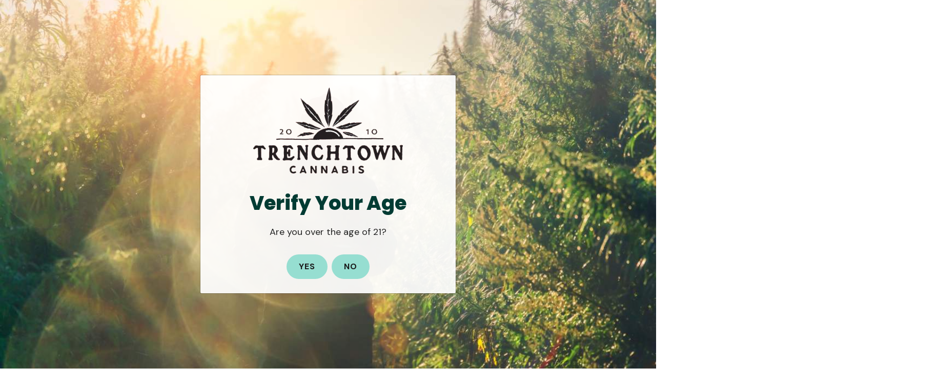

--- FILE ---
content_type: text/html; charset=UTF-8
request_url: https://trenchtowncannabis.com/blog/
body_size: 19754
content:
<!doctype html>
<html lang="en-US">
  <head>
  <meta charset="utf-8">
  <meta http-equiv="x-ua-compatible" content="ie=edge">
  <meta name="viewport" content="width=device-width, initial-scale=1, shrink-to-fit=no">
  <!-- google fonts -->
    <link rel="preconnect" href="https://fonts.gstatic.com" crossorigin>
  
  
  <noscript>
      
  </noscript>
    <title>Blog | Trenchtown Cannabis</title><link rel="preload" as="style" href="https://fonts.googleapis.com/css2?family=DM+Sans:wght@400;700&#038;family=Poppins:wght@400;600;800&#038;display=swap" /><link rel="stylesheet" href="https://fonts.googleapis.com/css2?family=DM+Sans:wght@400;700&#038;family=Poppins:wght@400;600;800&#038;display=swap" media="print" onload="this.media='all'" /><noscript><link rel="stylesheet" href="https://fonts.googleapis.com/css2?family=DM+Sans:wght@400;700&#038;family=Poppins:wght@400;600;800&#038;display=swap" /></noscript>
<meta name='robots' content='max-image-preview:large' />
	<style>img:is([sizes="auto" i], [sizes^="auto," i]) { contain-intrinsic-size: 3000px 1500px }</style>
	<link href='https://fonts.gstatic.com' crossorigin rel='preconnect' />
<link rel="stylesheet" href="/wp-content/plugins/instagram-feed/css/sbi-styles.min.css"><link rel="stylesheet" href="/wp-content/plugins/seo-plugin/src/styles/seo.css"><link rel="stylesheet" href="/wp-includes/css/dist/components/style.min.css"><link rel="stylesheet" href="/wp-content/mu-plugins/vendor/wpex/godaddy-launch/includes/Dependencies/GoDaddy/Styles/build/latest.css"><link rel="stylesheet" href="/wp-content/themes/basebuildv3/dist/styles/main.css"><style id='rocket-lazyload-inline-css' type='text/css'>
.rll-youtube-player{position:relative;padding-bottom:56.23%;height:0;overflow:hidden;max-width:100%;}.rll-youtube-player:focus-within{outline: 2px solid currentColor;outline-offset: 5px;}.rll-youtube-player iframe{position:absolute;top:0;left:0;width:100%;height:100%;z-index:100;background:0 0}.rll-youtube-player img{bottom:0;display:block;left:0;margin:auto;max-width:100%;width:100%;position:absolute;right:0;top:0;border:none;height:auto;-webkit-transition:.4s all;-moz-transition:.4s all;transition:.4s all}.rll-youtube-player img:hover{-webkit-filter:brightness(75%)}.rll-youtube-player .play{height:100%;width:100%;left:0;top:0;position:absolute;background:url(https://trenchtowncannabis.com/wp-content/plugins/wp-rocket/assets/img/youtube.png) no-repeat center;background-color: transparent !important;cursor:pointer;border:none;}
</style>
<meta property="og:url" content="https://trenchtowncannabis.com" /><meta property="og:type" content="website" /><meta property="og:title" content="Trenchtown Cannabis" /><meta property="og:image" content="https://trenchtowncannabis.com/media/logo-1.webp" /><meta property="og:image:width" content="710" /><meta property="og:image:height" content="407" />		<script async
			src='https://www.googletagmanager.com/gtag/js?id=G-PFL627D7S1'></script>
		<script>
			window.dataLayer = window.dataLayer || [];
			function gtag() { dataLayer.push(arguments); }
			gtag('js', new Date());

			gtag('config', 'G-PFL627D7S1');
					</script>
		<meta name="description" content="Trenchtown Cannabis provides Cannabis Dispensary and Weed Dispensary for Denver, CO. Contact us for Marijuana Dispensary today!" /><script type="application/ld+json">{"@context":"http:\/\/schema.org","@type":"http:\/\/schema.org\/LocalBusiness","name":"Trenchtown Cannabis","image":"\/media\/logo-1.webp","@id":"https:\/\/trenchtowncannabis.com","url":"https:\/\/trenchtowncannabis.com","telephone":"","address":{"@type":"PostalAddress","streetAddress":"734 Sheridan Blvd.","addressLocality":"Denver","postalCode":"80214","addressRegion":"CO","addressCountry":"US"},"sameAs":[],"location":[{"@type":"http:\/\/schema.org\/LocalBusiness","parentOrganization":{"name":"Trenchtown Cannabis"},"name":"Trenchtown Cannabis","image":"\/media\/logo-1.webp","address":null,"telephone":""}]}</script><script type="application/ld+json" class="range-webpage-schema">{"@context":"https:\/\/schema.org","@type":"WebPage","@id":"https:\/\/trenchtowncannabis.com#webpage","name":"Trenchtown Cannabis","url":"https:\/\/trenchtowncannabis.com","lastReviewed":"01\/20\/2026","reviewedBy":{"@type":"Organization","logo":{"@type":"ImageObject","url":"\/media\/logo-1.webp"},"name":"Trenchtown Cannabis"},"inLanguage":"en-US","description":"","mainEntity":{"@type":"Article","mainEntityOfPage":"https:\/\/trenchtowncannabis.com","headline":"Home","description":"http:\/\/schema.org\/LocalBusiness","articleBody":"","keywords":"http:\/\/schema.org\/LocalBusiness","datePublished":"09\/02\/2022","dateModified":"01\/20\/2026","author":{"@type":"Person","name":"Trenchtown Cannabis","description":"","url":"https:\/\/trenchtowncannabis.com","sameAs":[],"image":{"@type":"ImageObject","url":"https:\/\/trenchtowncannabis.commedia\/logo.png"}},"publisher":{"@type":"Organization","logo":{"@type":"ImageObject","url":"https:\/\/trenchtowncannabis.commedia\/logo.png"},"name":"Trenchtown Cannabis"},"image":{"@type":"ImageObject","@id":"https:\/\/trenchtowncannabis.com#primaryimage","url":"https:\/\/trenchtowncannabis.commedia\/logo.png"}}}</script><script type="application/ld+json" class="range-website-schema">[{"@context": "https:\/\/schema.org","@type": "WebSite","@id": "https:\/\/trenchtowncannabis.com\/#website","headline": "Trenchtown Cannabis","name": "Trenchtown Cannabis","description": "http://schema.org/LocalBusiness","url": "https:\/\/trenchtowncannabis.com\/","potentialAction": { "@type": "SearchAction", "target": "https:\/\/trenchtowncannabis.com\/?s={search_term_string}", "query-input": "required name=search_term_string"}}];</script><script type="application/ld+json" class="range-nav-schema"> [{ "@context": "https:\/\/schema.org", "@graph": [{"@context": "https:\/\/schema.org","@type": "SiteNavigationElement","@id": "https:\/\/trenchtowncannabis.com\/#Main Menu","name": "Shop Now","url": "https:\/\/trenchtowncannabis.com\/shop-now\/"}, {"@context": "https:\/\/schema.org","@type": "SiteNavigationElement","@id": "https:\/\/trenchtowncannabis.com\/#Main Menu","name": "Home","url": "https:\/\/trenchtowncannabis.com\/"}, {"@context": "https:\/\/schema.org","@type": "SiteNavigationElement","@id": "https:\/\/trenchtowncannabis.com\/#Main Menu","name": "Products","url": "\/category\/uncategorized\/"}, {"@context": "https:\/\/schema.org","@type": "SiteNavigationElement","@id": "https:\/\/trenchtowncannabis.com\/#Main Menu","name": "All Products","url": "https:\/\/trenchtowncannabis.com\/all-products\/"}, {"@context": "https:\/\/schema.org","@type": "SiteNavigationElement","@id": "https:\/\/trenchtowncannabis.com\/#Main Menu","name": "Accessories","url": "https:\/\/trenchtowncannabis.com\/accessories\/"}, {"@context": "https:\/\/schema.org","@type": "SiteNavigationElement","@id": "https:\/\/trenchtowncannabis.com\/#Main Menu","name": "Apparel","url": "https:\/\/trenchtowncannabis.com\/apparel\/"}, {"@context": "https:\/\/schema.org","@type": "SiteNavigationElement","@id": "https:\/\/trenchtowncannabis.com\/#Main Menu","name": "CBD","url": "https:\/\/trenchtowncannabis.com\/cbd\/"}, {"@context": "https:\/\/schema.org","@type": "SiteNavigationElement","@id": "https:\/\/trenchtowncannabis.com\/#Main Menu","name": "Concentrates","url": "https:\/\/trenchtowncannabis.com\/concentrates\/"}, {"@context": "https:\/\/schema.org","@type": "SiteNavigationElement","@id": "https:\/\/trenchtowncannabis.com\/#Main Menu","name": "Edibles","url": "https:\/\/trenchtowncannabis.com\/edibles\/"}, {"@context": "https:\/\/schema.org","@type": "SiteNavigationElement","@id": "https:\/\/trenchtowncannabis.com\/#Main Menu","name": "Flower","url": "https:\/\/trenchtowncannabis.com\/flower\/"}, {"@context": "https:\/\/schema.org","@type": "SiteNavigationElement","@id": "https:\/\/trenchtowncannabis.com\/#Main Menu","name": "Pre-Rolls","url": "https:\/\/trenchtowncannabis.com\/pre-rolls\/"}, {"@context": "https:\/\/schema.org","@type": "SiteNavigationElement","@id": "https:\/\/trenchtowncannabis.com\/#Main Menu","name": "Topicals","url": "https:\/\/trenchtowncannabis.com\/topicals\/"}, {"@context": "https:\/\/schema.org","@type": "SiteNavigationElement","@id": "https:\/\/trenchtowncannabis.com\/#Main Menu","name": "Vaporizers","url": "https:\/\/trenchtowncannabis.com\/vaporizers\/"}, {"@context": "https:\/\/schema.org","@type": "SiteNavigationElement","@id": "https:\/\/trenchtowncannabis.com\/#Main Menu","name": "Events","url": "https:\/\/trenchtowncannabis.com\/events\/"}, {"@context": "https:\/\/schema.org","@type": "SiteNavigationElement","@id": "https:\/\/trenchtowncannabis.com\/#Main Menu","name": "Education","url": "\/category\/uncategorized\/"}, {"@context": "https:\/\/schema.org","@type": "SiteNavigationElement","@id": "https:\/\/trenchtowncannabis.com\/#Main Menu","name": "Cannabis 101","url": "https:\/\/trenchtowncannabis.com\/cannabis-101\/"}, {"@context": "https:\/\/schema.org","@type": "SiteNavigationElement","@id": "https:\/\/trenchtowncannabis.com\/#Main Menu","name": "CBD Benefits and Uses","url": "https:\/\/trenchtowncannabis.com\/cbd-benefits-and-uses\/"}, {"@context": "https:\/\/schema.org","@type": "SiteNavigationElement","@id": "https:\/\/trenchtowncannabis.com\/#Main Menu","name": "Medical Cards","url": "https:\/\/trenchtowncannabis.com\/medical-cards\/"}, {"@context": "https:\/\/schema.org","@type": "SiteNavigationElement","@id": "https:\/\/trenchtowncannabis.com\/#Main Menu","name": "Medicinal Cannabis","url": "https:\/\/trenchtowncannabis.com\/medicinal-cannabis\/"}, {"@context": "https:\/\/schema.org","@type": "SiteNavigationElement","@id": "https:\/\/trenchtowncannabis.com\/#Main Menu","name": "Recreational Cannabis","url": "https:\/\/trenchtowncannabis.com\/recreational-cannabis\/"}, {"@context": "https:\/\/schema.org","@type": "SiteNavigationElement","@id": "https:\/\/trenchtowncannabis.com\/#Main Menu","name": "Things to Do in Denver","url": "https:\/\/trenchtowncannabis.com\/things-to-do-in-denver\/"}, {"@context": "https:\/\/schema.org","@type": "SiteNavigationElement","@id": "https:\/\/trenchtowncannabis.com\/#Main Menu","name": "About Us","url": "\/category\/uncategorized\/"}, {"@context": "https:\/\/schema.org","@type": "SiteNavigationElement","@id": "https:\/\/trenchtowncannabis.com\/#Main Menu","name": "Cannabis Giving","url": "https:\/\/trenchtowncannabis.com\/cannabis-giving\/"}, {"@context": "https:\/\/schema.org","@type": "SiteNavigationElement","@id": "https:\/\/trenchtowncannabis.com\/#Main Menu","name": "Feel Good Fridays","url": "https:\/\/trenchtowncannabis.com\/feel-good-fridays\/"}, {"@context": "https:\/\/schema.org","@type": "SiteNavigationElement","@id": "https:\/\/trenchtowncannabis.com\/#Main Menu","name": "Who We Are","url": "https:\/\/trenchtowncannabis.com\/who-we-are\/"}, {"@context": "https:\/\/schema.org","@type": "SiteNavigationElement","@id": "https:\/\/trenchtowncannabis.com\/#Main Menu","name": "Our Location","url": "https:\/\/trenchtowncannabis.com\/our-location\/"}, {"@context": "https:\/\/schema.org","@type": "SiteNavigationElement","@id": "https:\/\/trenchtowncannabis.com\/#Main Menu","name": "Company","url": "\/category\/uncategorized\/"}, {"@context": "https:\/\/schema.org","@type": "SiteNavigationElement","@id": "https:\/\/trenchtowncannabis.com\/#Main Menu","name": "Blog","url": "https:\/\/trenchtowncannabis.com\/blog\/"}, {"@context": "https:\/\/schema.org","@type": "SiteNavigationElement","@id": "https:\/\/trenchtowncannabis.com\/#Main Menu","name": "Careers","url": "https:\/\/trenchtowncannabis.com\/careers\/"}, {"@context": "https:\/\/schema.org","@type": "SiteNavigationElement","@id": "https:\/\/trenchtowncannabis.com\/#Main Menu","name": "Deals","url": "https:\/\/trenchtowncannabis.com\/deals\/"}, {"@context": "https:\/\/schema.org","@type": "SiteNavigationElement","@id": "https:\/\/trenchtowncannabis.com\/#Main Menu","name": "FAQ","url": "https:\/\/trenchtowncannabis.com\/faq\/"}, {"@context": "https:\/\/schema.org","@type": "SiteNavigationElement","@id": "https:\/\/trenchtowncannabis.com\/#Main Menu","name": "In-Store Pickup","url": "https:\/\/trenchtowncannabis.com\/in-store-pickup\/"}, {"@context": "https:\/\/schema.org","@type": "SiteNavigationElement","@id": "https:\/\/trenchtowncannabis.com\/#Main Menu","name": "Online Ordering","url": "https:\/\/trenchtowncannabis.com\/online-ordering\/"}, {"@context": "https:\/\/schema.org","@type": "SiteNavigationElement","@id": "https:\/\/trenchtowncannabis.com\/#Main Menu","name": "Press","url": "https:\/\/trenchtowncannabis.com\/press\/"}, {"@context": "https:\/\/schema.org","@type": "SiteNavigationElement","@id": "https:\/\/trenchtowncannabis.com\/#Main Menu","name": "Contact","url": "https:\/\/trenchtowncannabis.com\/contact\/"}]}]</script><script type="application/ld+json">{"@type": "http://schema.org/LocalBusiness","image": "https://trenchtowncannabis.com/media/logo.png","@context": "http://schema.org","name": "Trenchtown Cannabis","address": "734 Sheridan Blvd.","telephone": "303-495-3531","areaServed": ["Denver, CO"]},</script><script type="application/ld+json" class="range-organization-schema">{"@context": "https:\/\/schema.org","@type": "Organization","@id": "https:\/\/trenchtowncannabis.com\/#Organization","name": "Trenchtown Cannabis","url": "https:\/\/trenchtowncannabis.com\/","sameAs": []}</script>
			<script type="application/ld+json">
			{
			 "@context": "https://schema.org/",
			 "@type": "Review",
			 "itemReviewed": {
			   "@type": "http://schema.org/LocalBusiness",
			   "name": "Trenchtown Cannabis",
			   "telephone": "303-495-3531",
			   "address" :{
				 "@type": "PostalAddress",
				 "streetAddress": "734 Sheridan Blvd.",
				 "addressLocality": "Colorado",
				 "addressRegion": "CO",
				 "postalCode": "80214"
			   }
			 },
			 "reviewRating": {
			   "@type": "Rating",
			   "ratingValue": "5"
			 },
			 "name": "Review",
			 "author": {
			   "@type": "Person",
			   "name": "Lee S."
			 },
			 "reviewBody": "This is my favorite dispensary in Denver! Every time I visit this is a requirement. If you’ve never been go and ask about the new customer discount!"
		   }
		   </script>
			<script type="application/ld+json">
			{
			 "@context": "https://schema.org/",
			 "@type": "Review",
			 "itemReviewed": {
			   "@type": "http://schema.org/LocalBusiness",
			   "name": "Trenchtown Cannabis",
			   "telephone": "303-495-3531",
			   "address" :{
				 "@type": "PostalAddress",
				 "streetAddress": "734 Sheridan Blvd.",
				 "addressLocality": "Colorado",
				 "addressRegion": "CO",
				 "postalCode": "80214"
			   }
			 },
			 "reviewRating": {
			   "@type": "Rating",
			   "ratingValue": "5"
			 },
			 "name": "Review",
			 "author": {
			   "@type": "Person",
			   "name": "Mia J."
			 },
			 "reviewBody": "This dispensary spot is set back from the road a little, but is definitely worth keeping an eye out for! This cute shop has med and rec for sale, and the staff was really friendly and knowledgeable when I came in."
		   }
		   </script>
			<script type="application/ld+json">
			{
			 "@context": "https://schema.org/",
			 "@type": "Review",
			 "itemReviewed": {
			   "@type": "http://schema.org/LocalBusiness",
			   "name": "Trenchtown Cannabis",
			   "telephone": "303-495-3531",
			   "address" :{
				 "@type": "PostalAddress",
				 "streetAddress": "734 Sheridan Blvd.",
				 "addressLocality": "Colorado",
				 "addressRegion": "CO",
				 "postalCode": "80214"
			   }
			 },
			 "reviewRating": {
			   "@type": "Rating",
			   "ratingValue": "5"
			 },
			 "name": "Review",
			 "author": {
			   "@type": "Person",
			   "name": "Ashley B."
			 },
			 "reviewBody": "I love Trenchtown they are the best. They have the best strains at affordable prices as well as friendly staff. I would recommend trenchtown to all my friends and family."
		   }
		   </script>
			<script type="application/ld+json">
			{
			 "@context": "https://schema.org/",
			 "@type": "Review",
			 "itemReviewed": {
			   "@type": "http://schema.org/LocalBusiness",
			   "name": "Trenchtown Cannabis",
			   "telephone": "303-495-3531",
			   "address" :{
				 "@type": "PostalAddress",
				 "streetAddress": "734 Sheridan Blvd.",
				 "addressLocality": "Colorado",
				 "addressRegion": "CO",
				 "postalCode": "80214"
			   }
			 },
			 "reviewRating": {
			   "@type": "Rating",
			   "ratingValue": "5"
			 },
			 "name": "Review",
			 "author": {
			   "@type": "Person",
			   "name": "Renee C"
			 },
			 "reviewBody": "I love Trenchtown. The flower is still in glass jars. It can be seen, and smelled&amp;#8230;  the quality flower I get here is always top notch! (Not prepackaged flower)."
		   }
		   </script>
			<script type="application/ld+json">
			{
			 "@context": "https://schema.org/",
			 "@type": "Review",
			 "itemReviewed": {
			   "@type": "http://schema.org/LocalBusiness",
			   "name": "Trenchtown Cannabis",
			   "telephone": "303-495-3531",
			   "address" :{
				 "@type": "PostalAddress",
				 "streetAddress": "734 Sheridan Blvd.",
				 "addressLocality": "Colorado",
				 "addressRegion": "CO",
				 "postalCode": "80214"
			   }
			 },
			 "reviewRating": {
			   "@type": "Rating",
			   "ratingValue": "5"
			 },
			 "name": "Review",
			 "author": {
			   "@type": "Person",
			   "name": "Austin Moore"
			 },
			 "reviewBody": "I am a veteran with PTSD, and I got my med card for the first time two years ago and I lived in the apartments right behind Trenchtown, instantly I was hooked when I tried their weed."
		   }
		   </script>		<style type="text/css">
			.range-fe-seo-box {
				position: fixed;
				bottom: 0;
				left: 0;
				right: 0;
				width: 95%;
				margin: 0 auto;
				font-size: 18px !important;
				color: white;
				overflow: hidden;
				height: 60px;
				transition: 350ms ease height;
			}

			.range-fe-seo-box-open {
				height: auto !important;
			}

			.range-fe-seo-box-open-svg svg {
				transform: rotate(180deg);
			}

			.range-fe-seo-box-top {
				border-top-right-radius: 12px;
				border-top-left-radius: 12px;
				background: linear-gradient(145deg, #3E4147 0%, #626670 100%);
				font-weight: bold;
				height: 60px;
				display: flex;
				align-items: center;
				justify-content: space-between;
				font-size: 24px;
			}

			.range-fe-seo-title {
				padding: 15px;
				flex: 1 1 auto;
			}

			.range-fe-seo-open {
				display: flex;
				align-items: center;
				justify-content: center;
				background: linear-gradient(145deg, #1459ba, #327ee9);
				height: 100%;
				border-top-right-radius: 12px;
				padding-left: 30px;
				padding-right: 30px;
				transition: all 350ms ease-in-out;
			}

			.range-fe-seo-open svg {
				fill: white;
				width: 30px;
				transition: all 350ms ease-in-out;
				z-index: 99;
				pointer-events: none;
			}

			.range-fe-seo-open:hover {
				background: #7ab317;
				cursor: pointer;
			}

			.range-fe-seo-box-inner {
				background: linear-gradient(145deg, #1459ba, #327ee9) !important;
				padding: 20px;
				float: left;
			}

			.range-fe-seo-form-row {
				margin-bottom: 15px;
			}

			.range-fe-checkbox-row {
				width: 100% !important;
				margin-bottom: 0;
			}

			.range-fe-checkboxes {
				display: flex;
			}

			.range-fe-checkbox label {
				margin-bottom: 0 !important;
				margin-right: 10px;
			}

			.range-fe-checkbox {
				display: flex;
				align-items: center;
				margin-right: 15px;
			}

			.range-fe-seo-form-row label {
				margin-bottom: 10px;
				font-weight: bold;
			}

			.range-fe-seo-form-row input {
				font-size: 16px !important;
			}

			.range-fe-submit-button {
				background: white;
				color: #1459ba;
				outline: none;
				border: 0;
				border-radius: 10px;
				padding: 15px 25px;
				font-weight: bold;
				transition: all 250ms ease-in-out;
				text-transform: uppercase;
				letter-spacing: 1.5px;
			}

			.range-fe-submit-button:hover {
				background: #222;
				color: white;
			}

			@media(min-width:991px) {
				.range-fe-seo-form-row {
					width: 49%;
					float: left;
				}

				.range-fe-seo-form-row:nth-child(odd) {
					float: right;
				}

				.range-fe-checkbox-row {
					float: left;
				}
			}
		</style>
		<link rel="canonical" href="https://trenchtowncannabis.com/blog/" />

<link rel="icon" href="/media/cropped-favicon-1-32x32.png" sizes="32x32">
<link rel="icon" href="/media/cropped-favicon-1-192x192.png" sizes="192x192">
<link rel="apple-touch-icon" href="/media/cropped-favicon-1-180x180.png">
<meta name="msapplication-TileImage" content="/media/cropped-favicon-1-270x270.png">
<noscript><style id="rocket-lazyload-nojs-css">.rll-youtube-player, [data-lazy-src]{display:none !important;}</style></noscript>  <link rel="icon" type="image/png" href="/media/favicon.png">

  <link rel="stylesheet" type="text/css" href="https://trenchtowncannabis.com/wp-content/themes/basebuildv3/resources/overrides.css"/>
  <!-- Google Tag Manager -->
<script>(function(w,d,s,l,i){w[l]=w[l]||[];w[l].push({'gtm.start':
new Date().getTime(),event:'gtm.js'});var f=d.getElementsByTagName(s)[0],
j=d.createElement(s),dl=l!='dataLayer'?'&l='+l:'';j.async=true;j.src=
'https://www.googletagmanager.com/gtm.js?id='+i+dl;f.parentNode.insertBefore(j,f);
})(window,document,'script','dataLayer','GTM-PM6TQK2');</script>
<!-- End Google Tag Manager --></head>
  <body class="wp-singular page-template page-template-template-blog template-blog page page-id-60838 wp-theme-basebuildv3resources rpb-btn-radius-xl blog app-data index-data singular-data page-data page-60838-data page-blog-data template-blog-data">
            <!-- default header -->
<section id="topLevelNav" class="sticky-top shrink-on-scroll">
      <div id="site-topbar" class="container-fluid header-topbar topbar-separate background-accent py-2 color-white  topbar-hide">
  <div class="row align-items-center ">
      <div class="col-12 d-flex flex-column flex-lg-row align-items-center text-center  ">
      <p class="d-none d-lg-flex"><i class="color-light-purple far fa-clock me-1"></i> Open Daily</p>
<p class="ms-lg-3 d-none d-lg-flex"><i class="color-light-purple far fa-map-marker-alt me-1"></i> 734 Sheridan Blvd., Denver, CO 80214</p>
<p class="ms-lg-auto"><a href="tel:+1303-495-3531"><i class="color-light-purple far fa-phone me-1"></i> 303-495-3531</a> <a href="//www.google.com/maps/place/Trenchtown/@39.728521,-105.052215,15z/data=!4m5!3m4!1s0x0:0xce60c5dd9d32aa08!8m2!3d39.728521!4d-105.052215" class="ms-2 mt-2 mt-lg-0 btn btn-primary btn-sm d-block d-md-inline" target="_blank" rel="noopener">Get Directions</a></p>
    </div>
      </div>
</div>    <nav class="container-fluid navbar navbar-expand-xl navbar-light header-default  mega-partial-background py-2"
    id="site-navigation" role="navigation" aria-label="Primary menu">
        <a href="https://trenchtowncannabis.com" class="navbar-brand me-0 py-0"><img src="data:image/svg+xml,%3Csvg%20xmlns='http://www.w3.org/2000/svg'%20viewBox='0%200%200%200'%3E%3C/svg%3E"
        class="theme-logo w-auto h-auto" alt="Trenchtown CannabisLogo"  data-lazy-src="/media/logo-1.webp" ><noscript><img src="/media/logo-1.webp"
        class="theme-logo w-auto h-auto" alt="Trenchtown CannabisLogo"  ></noscript></a>
        <button class="navbar-toggler ms-auto p-0" type="button" data-bs-toggle="offcanvas"
      data-bs-target="#defaultOffcanvas" aria-controls="defaultOffcanvas" aria-label="Mobile Menu Open Button">
      <span class="navbar-toggler-icon"></span>
    </button>
    <div class="collapse navbar-collapse justify-content-end" id="navbarNavDropdown">
                  	<div class="menu-primary-navigation-container"><ul id="menu-primary-navigation" class="navbar-nav"><li id="menu-item-60876" class="shop-style mobile-hide menu-item menu-item-type-post_type menu-item-object-page menu-item-60876 nav-item"><a itemscope="itemscope" itemtype="https://www.schema.org/SiteNavigationElement" href="https://trenchtowncannabis.com/shop-now/" class="nav-link">Shop Now</a></li>
<li id="menu-item-58279" class="menu-item menu-item-type-post_type menu-item-object-page menu-item-home menu-item-58279 nav-item"><a itemscope="itemscope" itemtype="https://www.schema.org/SiteNavigationElement" href="https://trenchtowncannabis.com/" class="nav-link">Home</a></li>
<li id="menu-item-60966" class="menu-item menu-item-type-taxonomy menu-item-object-category menu-item-has-children dropdown menu-item-60966 nav-item"><a itemscope="itemscope" itemtype="https://www.schema.org/SiteNavigationElement" href="#" data-href="/category/uncategorized/" data-bs-toggle="dropdown" aria-haspopup="true" aria-expanded="false" class="dropdown-toggle nav-link" id="menu-item-dropdown-60966">Products</a>
<ul class="dropdown-menu" aria-labelledby="menu-item-dropdown-60966" role="menu">
	<li id="menu-item-60884" class="menu-item menu-item-type-post_type menu-item-object-page menu-item-60884 nav-item"><a itemscope="itemscope" itemtype="https://www.schema.org/SiteNavigationElement" href="https://trenchtowncannabis.com/all-products/" class="dropdown-item" role="menuitem">All Products</a></li>
	<li id="menu-item-60866" class="menu-item menu-item-type-post_type menu-item-object-page menu-item-60866 nav-item"><a itemscope="itemscope" itemtype="https://www.schema.org/SiteNavigationElement" href="https://trenchtowncannabis.com/accessories/" class="dropdown-item" role="menuitem">Accessories</a></li>
	<li id="menu-item-60867" class="menu-item menu-item-type-post_type menu-item-object-page menu-item-60867 nav-item"><a itemscope="itemscope" itemtype="https://www.schema.org/SiteNavigationElement" href="https://trenchtowncannabis.com/apparel/" class="dropdown-item" role="menuitem">Apparel</a></li>
	<li id="menu-item-60868" class="menu-item menu-item-type-post_type menu-item-object-page menu-item-60868 nav-item"><a itemscope="itemscope" itemtype="https://www.schema.org/SiteNavigationElement" href="https://trenchtowncannabis.com/cbd/" class="dropdown-item" role="menuitem">CBD</a></li>
	<li id="menu-item-60869" class="menu-item menu-item-type-post_type menu-item-object-page menu-item-60869 nav-item"><a itemscope="itemscope" itemtype="https://www.schema.org/SiteNavigationElement" href="https://trenchtowncannabis.com/concentrates/" class="dropdown-item" role="menuitem">Concentrates</a></li>
	<li id="menu-item-60870" class="menu-item menu-item-type-post_type menu-item-object-page menu-item-60870 nav-item"><a itemscope="itemscope" itemtype="https://www.schema.org/SiteNavigationElement" href="https://trenchtowncannabis.com/edibles/" class="dropdown-item" role="menuitem">Edibles</a></li>
	<li id="menu-item-60871" class="menu-item menu-item-type-post_type menu-item-object-page menu-item-60871 nav-item"><a itemscope="itemscope" itemtype="https://www.schema.org/SiteNavigationElement" href="https://trenchtowncannabis.com/flower/" class="dropdown-item" role="menuitem">Flower</a></li>
	<li id="menu-item-60872" class="menu-item menu-item-type-post_type menu-item-object-page menu-item-60872 nav-item"><a itemscope="itemscope" itemtype="https://www.schema.org/SiteNavigationElement" href="https://trenchtowncannabis.com/pre-rolls/" class="dropdown-item" role="menuitem">Pre-Rolls</a></li>
	<li id="menu-item-60873" class="menu-item menu-item-type-post_type menu-item-object-page menu-item-60873 nav-item"><a itemscope="itemscope" itemtype="https://www.schema.org/SiteNavigationElement" href="https://trenchtowncannabis.com/topicals/" class="dropdown-item" role="menuitem">Topicals</a></li>
	<li id="menu-item-60874" class="menu-item menu-item-type-post_type menu-item-object-page menu-item-60874 nav-item"><a itemscope="itemscope" itemtype="https://www.schema.org/SiteNavigationElement" href="https://trenchtowncannabis.com/vaporizers/" class="dropdown-item" role="menuitem">Vaporizers</a></li>
</ul>
</li>
<li id="menu-item-61471" class="menu-item menu-item-type-post_type menu-item-object-page menu-item-61471 nav-item"><a itemscope="itemscope" itemtype="https://www.schema.org/SiteNavigationElement" href="https://trenchtowncannabis.com/events/" class="nav-link">Events</a></li>
<li id="menu-item-60967" class="menu-item menu-item-type-taxonomy menu-item-object-category menu-item-has-children dropdown menu-item-60967 nav-item"><a itemscope="itemscope" itemtype="https://www.schema.org/SiteNavigationElement" href="#" data-href="/category/uncategorized/" data-bs-toggle="dropdown" aria-haspopup="true" aria-expanded="false" class="dropdown-toggle nav-link" id="menu-item-dropdown-60967">Education</a>
<ul class="dropdown-menu" aria-labelledby="menu-item-dropdown-60967" role="menu">
	<li id="menu-item-60860" class="menu-item menu-item-type-post_type menu-item-object-page menu-item-60860 nav-item"><a itemscope="itemscope" itemtype="https://www.schema.org/SiteNavigationElement" href="https://trenchtowncannabis.com/cannabis-101/" class="dropdown-item" role="menuitem">Cannabis 101</a></li>
	<li id="menu-item-60861" class="menu-item menu-item-type-post_type menu-item-object-page menu-item-60861 nav-item"><a itemscope="itemscope" itemtype="https://www.schema.org/SiteNavigationElement" href="https://trenchtowncannabis.com/cbd-benefits-and-uses/" class="dropdown-item" role="menuitem">CBD Benefits and Uses</a></li>
	<li id="menu-item-60862" class="menu-item menu-item-type-post_type menu-item-object-page menu-item-60862 nav-item"><a itemscope="itemscope" itemtype="https://www.schema.org/SiteNavigationElement" href="https://trenchtowncannabis.com/medical-cards/" class="dropdown-item" role="menuitem">Medical Cards</a></li>
	<li id="menu-item-60863" class="menu-item menu-item-type-post_type menu-item-object-page menu-item-60863 nav-item"><a itemscope="itemscope" itemtype="https://www.schema.org/SiteNavigationElement" href="https://trenchtowncannabis.com/medicinal-cannabis/" class="dropdown-item" role="menuitem">Medicinal Cannabis</a></li>
	<li id="menu-item-60864" class="menu-item menu-item-type-post_type menu-item-object-page menu-item-60864 nav-item"><a itemscope="itemscope" itemtype="https://www.schema.org/SiteNavigationElement" href="https://trenchtowncannabis.com/recreational-cannabis/" class="dropdown-item" role="menuitem">Recreational Cannabis</a></li>
	<li id="menu-item-61242" class="menu-item menu-item-type-post_type menu-item-object-page menu-item-61242 nav-item"><a itemscope="itemscope" itemtype="https://www.schema.org/SiteNavigationElement" href="https://trenchtowncannabis.com/things-to-do-in-denver/" class="dropdown-item" role="menuitem">Things to Do in Denver</a></li>
</ul>
</li>
<li id="menu-item-60968" class="menu-item menu-item-type-taxonomy menu-item-object-category menu-item-has-children dropdown menu-item-60968 nav-item"><a itemscope="itemscope" itemtype="https://www.schema.org/SiteNavigationElement" href="#" data-href="/category/uncategorized/" data-bs-toggle="dropdown" aria-haspopup="true" aria-expanded="false" class="dropdown-toggle nav-link" id="menu-item-dropdown-60968">About Us</a>
<ul class="dropdown-menu" aria-labelledby="menu-item-dropdown-60968" role="menu">
	<li id="menu-item-60845" class="menu-item menu-item-type-post_type menu-item-object-page menu-item-60845 nav-item"><a itemscope="itemscope" itemtype="https://www.schema.org/SiteNavigationElement" href="https://trenchtowncannabis.com/cannabis-giving/" class="dropdown-item" role="menuitem">Cannabis Giving</a></li>
	<li id="menu-item-60846" class="menu-item menu-item-type-post_type menu-item-object-page menu-item-60846 nav-item"><a itemscope="itemscope" itemtype="https://www.schema.org/SiteNavigationElement" href="https://trenchtowncannabis.com/feel-good-fridays/" class="dropdown-item" role="menuitem">Feel Good Fridays</a></li>
	<li id="menu-item-60847" class="menu-item menu-item-type-post_type menu-item-object-page menu-item-60847 nav-item"><a itemscope="itemscope" itemtype="https://www.schema.org/SiteNavigationElement" href="https://trenchtowncannabis.com/who-we-are/" class="dropdown-item" role="menuitem">Who We Are</a></li>
	<li id="menu-item-61432" class="menu-item menu-item-type-post_type menu-item-object-page menu-item-61432 nav-item"><a itemscope="itemscope" itemtype="https://www.schema.org/SiteNavigationElement" href="https://trenchtowncannabis.com/our-location/" class="dropdown-item" role="menuitem">Our Location</a></li>
</ul>
</li>
<li id="menu-item-60969" class="menu-item menu-item-type-taxonomy menu-item-object-category current-menu-ancestor current-menu-parent menu-item-has-children dropdown active menu-item-60969 nav-item"><a itemscope="itemscope" itemtype="https://www.schema.org/SiteNavigationElement" href="#" data-href="/category/uncategorized/" data-bs-toggle="dropdown" aria-haspopup="true" aria-expanded="false" class="dropdown-toggle nav-link" id="menu-item-dropdown-60969">Company</a>
<ul class="dropdown-menu" aria-labelledby="menu-item-dropdown-60969" role="menu">
	<li id="menu-item-60850" class="menu-item menu-item-type-post_type menu-item-object-page current-menu-item page_item page-item-60838 current_page_item active menu-item-60850 nav-item"><a itemscope="itemscope" itemtype="https://www.schema.org/SiteNavigationElement" href="https://trenchtowncannabis.com/blog/" class="dropdown-item" role="menuitem" aria-current="page">Blog</a></li>
	<li id="menu-item-60851" class="menu-item menu-item-type-post_type menu-item-object-page menu-item-60851 nav-item"><a itemscope="itemscope" itemtype="https://www.schema.org/SiteNavigationElement" href="https://trenchtowncannabis.com/careers/" class="dropdown-item" role="menuitem">Careers</a></li>
	<li id="menu-item-60852" class="menu-item menu-item-type-post_type menu-item-object-page menu-item-60852 nav-item"><a itemscope="itemscope" itemtype="https://www.schema.org/SiteNavigationElement" href="https://trenchtowncannabis.com/deals/" class="dropdown-item" role="menuitem">Deals</a></li>
	<li id="menu-item-60854" class="menu-item menu-item-type-post_type menu-item-object-page menu-item-60854 nav-item"><a itemscope="itemscope" itemtype="https://www.schema.org/SiteNavigationElement" href="https://trenchtowncannabis.com/faq/" class="dropdown-item" role="menuitem">FAQ</a></li>
	<li id="menu-item-60855" class="menu-item menu-item-type-post_type menu-item-object-page menu-item-60855 nav-item"><a itemscope="itemscope" itemtype="https://www.schema.org/SiteNavigationElement" href="https://trenchtowncannabis.com/in-store-pickup/" class="dropdown-item" role="menuitem">In-Store Pickup</a></li>
	<li id="menu-item-60856" class="menu-item menu-item-type-post_type menu-item-object-page menu-item-60856 nav-item"><a itemscope="itemscope" itemtype="https://www.schema.org/SiteNavigationElement" href="https://trenchtowncannabis.com/online-ordering/" class="dropdown-item" role="menuitem">Online Ordering</a></li>
	<li id="menu-item-60857" class="menu-item menu-item-type-post_type menu-item-object-page menu-item-60857 nav-item"><a itemscope="itemscope" itemtype="https://www.schema.org/SiteNavigationElement" href="https://trenchtowncannabis.com/press/" class="dropdown-item" role="menuitem">Press</a></li>
</ul>
</li>
<li id="menu-item-58467" class="menu-item menu-item-type-post_type menu-item-object-page menu-item-58467 nav-item"><a itemscope="itemscope" itemtype="https://www.schema.org/SiteNavigationElement" href="https://trenchtowncannabis.com/contact/" class="nav-link">Contact</a></li>
</ul></div>
          </div>
  </nav>
</section>

<div class="header-special-offers py-2 color-white background-dark">
  <div class="container-fluid">
      <p><!--

<div class="row align-items-center text-center text-lg-start position-relative">

<a class="color-white absolute-link" href="/shop-now/?dtche%5Bpath%5D=specials%2Foffer%2F63864d7d90b97b00aebe8dff"></a>

<div class="col-lg-3">

<div class="h4 color-white mb-0"><i class="fas fa-dollar-sign color-primary me-1"></i> New Customer $69 OZ</div>


</div>



<div class="col-lg-9"><small>*New customers get an OZ of our daily sale strains for $69 +tax. Discount applied in cart. Limit one time use per customer. While supplies last.</small></div>


</div>


--><br />
<a href="https://trenchtowncannabis.com/shop-now/?dtche%5Bpath%5D=specials%2Foffer%2F652fea075dab340085f10345"><img decoding="async" src="data:image/svg+xml,%3Csvg%20xmlns='http://www.w3.org/2000/svg'%20viewBox='0%200%201024%20107'%3E%3C/svg%3E" alt="" width="1024" height="107" class="aligncenter wp-image-61567 size-large" data-lazy-srcset="/media//Website-Banner-Language-1024x107.png 1024w, /media//Website-Banner-Language-300x31.png 300w, /media//Website-Banner-Language-768x80.png 768w, /media//Website-Banner-Language.png 1400w" data-lazy-sizes="(max-width: 1024px) 100vw, 1024px" data-lazy-src="https://trenchtowncannabis.com/media/Website-Banner-Language-1024x107.png" /><noscript><img decoding="async" src="https://trenchtowncannabis.com/media/Website-Banner-Language-1024x107.png" alt="" width="1024" height="107" class="aligncenter wp-image-61567 size-large" srcset="/media//Website-Banner-Language-1024x107.png 1024w, /media//Website-Banner-Language-300x31.png 300w, /media//Website-Banner-Language-768x80.png 768w, /media//Website-Banner-Language.png 1400w" sizes="(max-width: 1024px) 100vw, 1024px" /></noscript></a></p>
  </div>
</div>

<div class="offcanvas offcanvas-start header-default-offcanvas lazy background-dark background-gradient" tabindex="-1" id="defaultOffcanvas" aria-label="Offcanvas Menu" >
  <div class="offcanvas-header pt-4">
    <div class="offcanvas-title h3 mb-0 fw-bold color-white" id="offcanvasMenu">Menu</div>
    <button type="button" class="btn-close btn-close-white text-reset" data-bs-dismiss="offcanvas"
      aria-label="Close"></button>
  </div>
  <div class="offcanvas-body">
    <div>
            	<div class="menu-primary-navigation-container"><ul id="menu-primary-navigation-1" class="navbar-nav"><li class="shop-style mobile-hide menu-item menu-item-type-post_type menu-item-object-page menu-item-60876 nav-item"><a itemscope="itemscope" itemtype="https://www.schema.org/SiteNavigationElement" href="https://trenchtowncannabis.com/shop-now/" class="nav-link">Shop Now</a></li>
<li class="menu-item menu-item-type-post_type menu-item-object-page menu-item-home menu-item-58279 nav-item"><a itemscope="itemscope" itemtype="https://www.schema.org/SiteNavigationElement" href="https://trenchtowncannabis.com/" class="nav-link">Home</a></li>
<li class="menu-item menu-item-type-taxonomy menu-item-object-category menu-item-has-children dropdown menu-item-60966 nav-item"><a itemscope="itemscope" itemtype="https://www.schema.org/SiteNavigationElement" href="#" data-href="/category/uncategorized/" data-bs-toggle="dropdown" aria-haspopup="true" aria-expanded="false" class="dropdown-toggle nav-link" id="menu-item-dropdown-60966">Products</a>
<ul class="dropdown-menu" aria-labelledby="menu-item-dropdown-60966" role="menu">
	<li class="menu-item menu-item-type-post_type menu-item-object-page menu-item-60884 nav-item"><a itemscope="itemscope" itemtype="https://www.schema.org/SiteNavigationElement" href="https://trenchtowncannabis.com/all-products/" class="dropdown-item" role="menuitem">All Products</a></li>
	<li class="menu-item menu-item-type-post_type menu-item-object-page menu-item-60866 nav-item"><a itemscope="itemscope" itemtype="https://www.schema.org/SiteNavigationElement" href="https://trenchtowncannabis.com/accessories/" class="dropdown-item" role="menuitem">Accessories</a></li>
	<li class="menu-item menu-item-type-post_type menu-item-object-page menu-item-60867 nav-item"><a itemscope="itemscope" itemtype="https://www.schema.org/SiteNavigationElement" href="https://trenchtowncannabis.com/apparel/" class="dropdown-item" role="menuitem">Apparel</a></li>
	<li class="menu-item menu-item-type-post_type menu-item-object-page menu-item-60868 nav-item"><a itemscope="itemscope" itemtype="https://www.schema.org/SiteNavigationElement" href="https://trenchtowncannabis.com/cbd/" class="dropdown-item" role="menuitem">CBD</a></li>
	<li class="menu-item menu-item-type-post_type menu-item-object-page menu-item-60869 nav-item"><a itemscope="itemscope" itemtype="https://www.schema.org/SiteNavigationElement" href="https://trenchtowncannabis.com/concentrates/" class="dropdown-item" role="menuitem">Concentrates</a></li>
	<li class="menu-item menu-item-type-post_type menu-item-object-page menu-item-60870 nav-item"><a itemscope="itemscope" itemtype="https://www.schema.org/SiteNavigationElement" href="https://trenchtowncannabis.com/edibles/" class="dropdown-item" role="menuitem">Edibles</a></li>
	<li class="menu-item menu-item-type-post_type menu-item-object-page menu-item-60871 nav-item"><a itemscope="itemscope" itemtype="https://www.schema.org/SiteNavigationElement" href="https://trenchtowncannabis.com/flower/" class="dropdown-item" role="menuitem">Flower</a></li>
	<li class="menu-item menu-item-type-post_type menu-item-object-page menu-item-60872 nav-item"><a itemscope="itemscope" itemtype="https://www.schema.org/SiteNavigationElement" href="https://trenchtowncannabis.com/pre-rolls/" class="dropdown-item" role="menuitem">Pre-Rolls</a></li>
	<li class="menu-item menu-item-type-post_type menu-item-object-page menu-item-60873 nav-item"><a itemscope="itemscope" itemtype="https://www.schema.org/SiteNavigationElement" href="https://trenchtowncannabis.com/topicals/" class="dropdown-item" role="menuitem">Topicals</a></li>
	<li class="menu-item menu-item-type-post_type menu-item-object-page menu-item-60874 nav-item"><a itemscope="itemscope" itemtype="https://www.schema.org/SiteNavigationElement" href="https://trenchtowncannabis.com/vaporizers/" class="dropdown-item" role="menuitem">Vaporizers</a></li>
</ul>
</li>
<li class="menu-item menu-item-type-post_type menu-item-object-page menu-item-61471 nav-item"><a itemscope="itemscope" itemtype="https://www.schema.org/SiteNavigationElement" href="https://trenchtowncannabis.com/events/" class="nav-link">Events</a></li>
<li class="menu-item menu-item-type-taxonomy menu-item-object-category menu-item-has-children dropdown menu-item-60967 nav-item"><a itemscope="itemscope" itemtype="https://www.schema.org/SiteNavigationElement" href="#" data-href="/category/uncategorized/" data-bs-toggle="dropdown" aria-haspopup="true" aria-expanded="false" class="dropdown-toggle nav-link" id="menu-item-dropdown-60967">Education</a>
<ul class="dropdown-menu" aria-labelledby="menu-item-dropdown-60967" role="menu">
	<li class="menu-item menu-item-type-post_type menu-item-object-page menu-item-60860 nav-item"><a itemscope="itemscope" itemtype="https://www.schema.org/SiteNavigationElement" href="https://trenchtowncannabis.com/cannabis-101/" class="dropdown-item" role="menuitem">Cannabis 101</a></li>
	<li class="menu-item menu-item-type-post_type menu-item-object-page menu-item-60861 nav-item"><a itemscope="itemscope" itemtype="https://www.schema.org/SiteNavigationElement" href="https://trenchtowncannabis.com/cbd-benefits-and-uses/" class="dropdown-item" role="menuitem">CBD Benefits and Uses</a></li>
	<li class="menu-item menu-item-type-post_type menu-item-object-page menu-item-60862 nav-item"><a itemscope="itemscope" itemtype="https://www.schema.org/SiteNavigationElement" href="https://trenchtowncannabis.com/medical-cards/" class="dropdown-item" role="menuitem">Medical Cards</a></li>
	<li class="menu-item menu-item-type-post_type menu-item-object-page menu-item-60863 nav-item"><a itemscope="itemscope" itemtype="https://www.schema.org/SiteNavigationElement" href="https://trenchtowncannabis.com/medicinal-cannabis/" class="dropdown-item" role="menuitem">Medicinal Cannabis</a></li>
	<li class="menu-item menu-item-type-post_type menu-item-object-page menu-item-60864 nav-item"><a itemscope="itemscope" itemtype="https://www.schema.org/SiteNavigationElement" href="https://trenchtowncannabis.com/recreational-cannabis/" class="dropdown-item" role="menuitem">Recreational Cannabis</a></li>
	<li class="menu-item menu-item-type-post_type menu-item-object-page menu-item-61242 nav-item"><a itemscope="itemscope" itemtype="https://www.schema.org/SiteNavigationElement" href="https://trenchtowncannabis.com/things-to-do-in-denver/" class="dropdown-item" role="menuitem">Things to Do in Denver</a></li>
</ul>
</li>
<li class="menu-item menu-item-type-taxonomy menu-item-object-category menu-item-has-children dropdown menu-item-60968 nav-item"><a itemscope="itemscope" itemtype="https://www.schema.org/SiteNavigationElement" href="#" data-href="/category/uncategorized/" data-bs-toggle="dropdown" aria-haspopup="true" aria-expanded="false" class="dropdown-toggle nav-link" id="menu-item-dropdown-60968">About Us</a>
<ul class="dropdown-menu" aria-labelledby="menu-item-dropdown-60968" role="menu">
	<li class="menu-item menu-item-type-post_type menu-item-object-page menu-item-60845 nav-item"><a itemscope="itemscope" itemtype="https://www.schema.org/SiteNavigationElement" href="https://trenchtowncannabis.com/cannabis-giving/" class="dropdown-item" role="menuitem">Cannabis Giving</a></li>
	<li class="menu-item menu-item-type-post_type menu-item-object-page menu-item-60846 nav-item"><a itemscope="itemscope" itemtype="https://www.schema.org/SiteNavigationElement" href="https://trenchtowncannabis.com/feel-good-fridays/" class="dropdown-item" role="menuitem">Feel Good Fridays</a></li>
	<li class="menu-item menu-item-type-post_type menu-item-object-page menu-item-60847 nav-item"><a itemscope="itemscope" itemtype="https://www.schema.org/SiteNavigationElement" href="https://trenchtowncannabis.com/who-we-are/" class="dropdown-item" role="menuitem">Who We Are</a></li>
	<li class="menu-item menu-item-type-post_type menu-item-object-page menu-item-61432 nav-item"><a itemscope="itemscope" itemtype="https://www.schema.org/SiteNavigationElement" href="https://trenchtowncannabis.com/our-location/" class="dropdown-item" role="menuitem">Our Location</a></li>
</ul>
</li>
<li class="menu-item menu-item-type-taxonomy menu-item-object-category current-menu-ancestor current-menu-parent menu-item-has-children dropdown active menu-item-60969 nav-item"><a itemscope="itemscope" itemtype="https://www.schema.org/SiteNavigationElement" href="#" data-href="/category/uncategorized/" data-bs-toggle="dropdown" aria-haspopup="true" aria-expanded="false" class="dropdown-toggle nav-link" id="menu-item-dropdown-60969">Company</a>
<ul class="dropdown-menu" aria-labelledby="menu-item-dropdown-60969" role="menu">
	<li class="menu-item menu-item-type-post_type menu-item-object-page current-menu-item page_item page-item-60838 current_page_item active menu-item-60850 nav-item"><a itemscope="itemscope" itemtype="https://www.schema.org/SiteNavigationElement" href="https://trenchtowncannabis.com/blog/" class="dropdown-item" role="menuitem" aria-current="page">Blog</a></li>
	<li class="menu-item menu-item-type-post_type menu-item-object-page menu-item-60851 nav-item"><a itemscope="itemscope" itemtype="https://www.schema.org/SiteNavigationElement" href="https://trenchtowncannabis.com/careers/" class="dropdown-item" role="menuitem">Careers</a></li>
	<li class="menu-item menu-item-type-post_type menu-item-object-page menu-item-60852 nav-item"><a itemscope="itemscope" itemtype="https://www.schema.org/SiteNavigationElement" href="https://trenchtowncannabis.com/deals/" class="dropdown-item" role="menuitem">Deals</a></li>
	<li class="menu-item menu-item-type-post_type menu-item-object-page menu-item-60854 nav-item"><a itemscope="itemscope" itemtype="https://www.schema.org/SiteNavigationElement" href="https://trenchtowncannabis.com/faq/" class="dropdown-item" role="menuitem">FAQ</a></li>
	<li class="menu-item menu-item-type-post_type menu-item-object-page menu-item-60855 nav-item"><a itemscope="itemscope" itemtype="https://www.schema.org/SiteNavigationElement" href="https://trenchtowncannabis.com/in-store-pickup/" class="dropdown-item" role="menuitem">In-Store Pickup</a></li>
	<li class="menu-item menu-item-type-post_type menu-item-object-page menu-item-60856 nav-item"><a itemscope="itemscope" itemtype="https://www.schema.org/SiteNavigationElement" href="https://trenchtowncannabis.com/online-ordering/" class="dropdown-item" role="menuitem">Online Ordering</a></li>
	<li class="menu-item menu-item-type-post_type menu-item-object-page menu-item-60857 nav-item"><a itemscope="itemscope" itemtype="https://www.schema.org/SiteNavigationElement" href="https://trenchtowncannabis.com/press/" class="dropdown-item" role="menuitem">Press</a></li>
</ul>
</li>
<li class="menu-item menu-item-type-post_type menu-item-object-page menu-item-58467 nav-item"><a itemscope="itemscope" itemtype="https://www.schema.org/SiteNavigationElement" href="https://trenchtowncannabis.com/contact/" class="nav-link">Contact</a></li>
</ul></div>
          </div>
  </div>
</div>    <div class="wrap" role="document">
      <div class="content">
        <main class="main inner-page">
                 <div
      class="container-fluid page-header default-banner inner-shadow background-primary background-gradient"
      style="background:linear-gradient(rgba(0,0,0,0), rgba(0,0,0,.65)),url(/media/TC2.jpeg);background-size:cover;background-repeat:no-repeat;background-position:center;" >
      <div class="row">
        <div class="col-lg-12 my-3">
                    <p class="h1 mb-0 color-white"
            >Blog</p>
                  </div>
      </div>
    </div>
  

    <div class="container blog-container py-4 my-3">
  <div class="row gx-5">
    <div class="col-12">
      <div class="row blog-post-content">
                          <div class="col-lg-4 mb-4 the-post">
            <div class="relative">
                                              <p class="mb-0"><div style="background:url(/media/Summer.png); background-position: center; background-size: cover;" class="post-bg rounded" onclick="location.href='/summer-hours-are-here-at-trenchtown/'"></div></p>
                            <div class="blog-page-postcontent" onclick="location.href='/summer-hours-are-here-at-trenchtown/'">
                <p class="h3 blog-post-title mt-2"><a href="/summer-hours-are-here-at-trenchtown/">Summer Hours Are Here At TRENCHTOWN</a></p>
                  <div class="the-content">
                    We are now open until 10 PM Thursday, Friday, and Saturday nights!                  </div>
              </div>
              <hr>
                                <span class="small me-1 mb-1 the-cat d-none">
                  <a href="/category/blog/" class="color-black">blog</a>
                </span>
                <div class="date-content-block text-left d-block relative w-100 pb-2">
                  <span class="small mb-0"><i class="color-accent fas fa-calendar"></i> Jun 23, 2022</span>
                  <span class="small mb-0 ms-3"><i class="color-accent fas fa-user"></i> admin</span>
                </div>
                          </div>
          </div>
                  <div class="col-lg-4 mb-4 the-post">
            <div class="relative">
                                              <p class="mb-0"><div style="background:url(/media/Westword-Screenshot.png); background-position: center; background-size: cover;" class="post-bg rounded" onclick="location.href='/westwords-cannabis-calendar-barnyard-cannabis-and-yoga/'"></div></p>
                            <div class="blog-page-postcontent" onclick="location.href='/westwords-cannabis-calendar-barnyard-cannabis-and-yoga/'">
                <p class="h3 blog-post-title mt-2"><a href="/westwords-cannabis-calendar-barnyard-cannabis-and-yoga/">Westword's Cannabis Calendar: Barnyard Cannabis and Yoga</a></p>
                  <div class="the-content">
                    One of the Denver area&#8217;s best cannabis parties is returning. Mason Jar Event Group, known for&nbsp;bringing together local chefs, drink makers, musicians and cannabis vendors, is putting together another session May 1. The next installment, a rare morning and afternoon event, isn&#8217;t all about indulgence, either, with a yoga class and wellness showcase scheduled before &hellip; Continued                  </div>
              </div>
              <hr>
                                <span class="small me-1 mb-1 the-cat d-none">
                  <a href="/category/blog/" class="color-black">blog</a>
                </span>
                <div class="date-content-block text-left d-block relative w-100 pb-2">
                  <span class="small mb-0"><i class="color-accent fas fa-calendar"></i> Apr 12, 2022</span>
                  <span class="small mb-0 ms-3"><i class="color-accent fas fa-user"></i> admin</span>
                </div>
                          </div>
          </div>
                  <div class="col-lg-4 mb-4 the-post">
            <div class="relative">
                                              <p class="mb-0"><div style="background:url(/media/New-Items-Feb-2022.png); background-position: center; background-size: cover;" class="post-bg rounded" onclick="location.href='/new-recreational-items-coming-in-hot-for-2022-disposable-vapes-live-rosin-water-hash-and-more/'"></div></p>
                            <div class="blog-page-postcontent" onclick="location.href='/new-recreational-items-coming-in-hot-for-2022-disposable-vapes-live-rosin-water-hash-and-more/'">
                <p class="h3 blog-post-title mt-2"><a href="/new-recreational-items-coming-in-hot-for-2022-disposable-vapes-live-rosin-water-hash-and-more/">New Recreational Items Coming in Hot for 2022.       Disposable Vapes + Live Rosin + Water Hash and More</a></p>
                  <div class="the-content">
                    We know you like to keep it fresh when shopping at Trenchtown. That is why we are bringing you a whole bag full of new goodies to take home ane enjoy. Take a look! 710 Live Sugar, Live Rosin &amp; Water Hash Glacier Live Resin &amp; Wax Natty Rems Live Resin 500 mg Carts Bullet &hellip; Continued                  </div>
              </div>
              <hr>
                                <span class="small me-1 mb-1 the-cat d-none">
                  <a href="/category/blog/" class="color-black">blog</a>
                </span>
                <div class="date-content-block text-left d-block relative w-100 pb-2">
                  <span class="small mb-0"><i class="color-accent fas fa-calendar"></i> Feb 15, 2022</span>
                  <span class="small mb-0 ms-3"><i class="color-accent fas fa-user"></i> admin</span>
                </div>
                          </div>
          </div>
                  <div class="col-lg-4 mb-4 the-post">
            <div class="relative">
                                              <p class="mb-0"><div style="background:url(/media/Coda-Edibles.png); background-position: center; background-size: cover;" class="post-bg rounded" onclick="location.href='/coda-is-februarys-edible-vendor-of-the-month-get-25-off-every-monday/'"></div></p>
                            <div class="blog-page-postcontent" onclick="location.href='/coda-is-februarys-edible-vendor-of-the-month-get-25-off-every-monday/'">
                <p class="h3 blog-post-title mt-2"><a href="/coda-is-februarys-edible-vendor-of-the-month-get-25-off-every-monday/">Coda is February's Edible Vendor of The Month.      Get 25% Off Every Monday!</a></p>
                  <div class="the-content">
                    Coda Signature was founded in 2015 with a clear vision- to set the standard of excellence in the cannabis industry. With music as the muse and cannabis as the medium, Coda Signature creates cannabis infused products full of inspiration and imagination. Coda Signature represents decades of collective experience ranging from organic chemistry and classical French &hellip; Continued                  </div>
              </div>
              <hr>
                                <span class="small me-1 mb-1 the-cat d-none">
                  <a href="/category/blog/" class="color-black">blog</a>
                </span>
                <div class="date-content-block text-left d-block relative w-100 pb-2">
                  <span class="small mb-0"><i class="color-accent fas fa-calendar"></i> Feb 14, 2022</span>
                  <span class="small mb-0 ms-3"><i class="color-accent fas fa-user"></i> admin</span>
                </div>
                          </div>
          </div>
                  <div class="col-lg-4 mb-4 the-post">
            <div class="relative">
                                              <p class="mb-0"><div style="background:url(/media/Nug-Pic-10.19-e1664465552771.jpg); background-position: center; background-size: cover;" class="post-bg rounded" onclick="location.href='/new-medical-dispensary-pricing-members-non-members-and-epcs-65-79-89-99oz/'"></div></p>
                            <div class="blog-page-postcontent" onclick="location.href='/new-medical-dispensary-pricing-members-non-members-and-epcs-65-79-89-99oz/'">
                <p class="h3 blog-post-title mt-2"><a href="/new-medical-dispensary-pricing-members-non-members-and-epcs-65-79-89-99oz/">New Medical Dispensary Pricing Members &#038; Non-Members, and EPC's! $65/$79/$89/$99oz</a></p>
                  <div class="the-content">
                    At Trenchtown, we have not forgotten about all of our medical customers. We still grow all of your cannabis in house and grow all of the same strains on medical that we do on recreational. Thanks for supporting us the last 12 years! NEW PRICING ALERT! We put one of our 35 strains on sale &hellip; Continued                  </div>
              </div>
              <hr>
                                <span class="small me-1 mb-1 the-cat d-none">
                  <a href="/category/blog/" class="color-black">blog</a>
                </span>
                <div class="date-content-block text-left d-block relative w-100 pb-2">
                  <span class="small mb-0"><i class="color-accent fas fa-calendar"></i> Oct 19, 2021</span>
                  <span class="small mb-0 ms-3"><i class="color-accent fas fa-user"></i> admin</span>
                </div>
                          </div>
          </div>
                  <div class="col-lg-4 mb-4 the-post">
            <div class="relative">
                                              <p class="mb-0"><div style="background:url(/media/Capture-e1664465575322.jpg); background-position: center; background-size: cover;" class="post-bg rounded" onclick="location.href='/early-bird-gets-the-freshest-nugs-dispensary-now-open-at-9-am-every-day/'"></div></p>
                            <div class="blog-page-postcontent" onclick="location.href='/early-bird-gets-the-freshest-nugs-dispensary-now-open-at-9-am-every-day/'">
                <p class="h3 blog-post-title mt-2"><a href="/early-bird-gets-the-freshest-nugs-dispensary-now-open-at-9-am-every-day/">Early bird gets the...freshest nugs. Dispensary now open at 9 AM every day!</a></p>
                  <div class="the-content">
                    With fall here, we decided to do something that we have never done. Open early. Starting Friday, October 1st, we will open every day at 9 AM at both our recreational and medical dispenasry. You can now access our cannabis deals on your way to work every day! We are also still open late on &hellip; Continued                  </div>
              </div>
              <hr>
                                <span class="small me-1 mb-1 the-cat d-none">
                  <a href="/category/blog/" class="color-black">blog</a>
                </span>
                <div class="date-content-block text-left d-block relative w-100 pb-2">
                  <span class="small mb-0"><i class="color-accent fas fa-calendar"></i> Sep 29, 2021</span>
                  <span class="small mb-0 ms-3"><i class="color-accent fas fa-user"></i> admin</span>
                </div>
                          </div>
          </div>
                  <div class="col-lg-4 mb-4 the-post">
            <div class="relative">
                                              <p class="mb-0"><div style="background:url(/media/Weedmaps-2021-Winner.jpg); background-position: center; background-size: cover;" class="post-bg rounded" onclick="location.href='/2021-best-dispensary-award-goes-to/'"></div></p>
                            <div class="blog-page-postcontent" onclick="location.href='/2021-best-dispensary-award-goes-to/'">
                <p class="h3 blog-post-title mt-2"><a href="/2021-best-dispensary-award-goes-to/">2021 Best Dispensary Award Goes To...</a></p>
                  <div class="the-content">
                    Trenchtown. Yes. You heard it right. Once again, Trenchtown shows up for you when you need us the most. Weedmaps would like to present us as the &#8220;Top Dispensary Winner for 2021.&#8221; We even got a little trophy which always makes us feel warm and fuzzy. Thanks Weedmaps! It was a tough year for everyone &hellip; Continued                  </div>
              </div>
              <hr>
                                <span class="small me-1 mb-1 the-cat d-none">
                  <a href="/category/blog/" class="color-black">blog</a>
                </span>
                <div class="date-content-block text-left d-block relative w-100 pb-2">
                  <span class="small mb-0"><i class="color-accent fas fa-calendar"></i> Jun 29, 2021</span>
                  <span class="small mb-0 ms-3"><i class="color-accent fas fa-user"></i> admin</span>
                </div>
                          </div>
          </div>
                  <div class="col-lg-4 mb-4 the-post">
            <div class="relative">
                                              <p class="mb-0"><div style="background:url(/media/Night-Owl-e1664465694404.png); background-position: center; background-size: cover;" class="post-bg rounded" onclick="location.href='/open-late-thursday-friday-saturday/'"></div></p>
                            <div class="blog-page-postcontent" onclick="location.href='/open-late-thursday-friday-saturday/'">
                <p class="h3 blog-post-title mt-2"><a href="/open-late-thursday-friday-saturday/">Open Late Thursday Friday Saturday!</a></p>
                  <div class="the-content">
                    Starting this Friday, June 4th, we will return to our pre-covid closing time of 9 PM. All customers need to be checked in by 8:45 PM so that we may have you out the door by closing time. We look forward to seeing all the night owls again!                  </div>
              </div>
              <hr>
                                <span class="small me-1 mb-1 the-cat d-none">
                  <a href="/category/blog/" class="color-black">blog</a>
                </span>
                <div class="date-content-block text-left d-block relative w-100 pb-2">
                  <span class="small mb-0"><i class="color-accent fas fa-calendar"></i> Jun 1, 2021</span>
                  <span class="small mb-0 ms-3"><i class="color-accent fas fa-user"></i> admin</span>
                </div>
                          </div>
          </div>
                  <div class="col-lg-4 mb-4 the-post">
            <div class="relative">
                                              <p class="mb-0"><div style="background:url(/media/Remodel-Thumbnail-scaled-1-e1664465725785.jpg); background-position: center; background-size: cover;" class="post-bg rounded" onclick="location.href='/excuse-me-while-we-remodel/'"></div></p>
                            <div class="blog-page-postcontent" onclick="location.href='/excuse-me-while-we-remodel/'">
                <p class="h3 blog-post-title mt-2"><a href="/excuse-me-while-we-remodel/">Excuse Me, While We Remodel</a></p>
                  <div class="the-content">
                    When it&#8217;s time, it&#8217;s time. We have discussed a remodel of the flagship Trenchtown storefront for years. There has always been an excuse to put it off. &#8220;420 is coming up, it will be too busy.&#8221; &#8220;Summer travel season is upon us.&#8221; &#8220;Nobody wants to deal with this during the holidays, right? But this year &hellip; Continued                  </div>
              </div>
              <hr>
                                <span class="small me-1 mb-1 the-cat d-none">
                  <a href="/category/blog/" class="color-black">blog</a>
                </span>
                <div class="date-content-block text-left d-block relative w-100 pb-2">
                  <span class="small mb-0"><i class="color-accent fas fa-calendar"></i> Nov 19, 2020</span>
                  <span class="small mb-0 ms-3"><i class="color-accent fas fa-user"></i> admin</span>
                </div>
                          </div>
          </div>
                  <div class="col-lg-4 mb-4 the-post">
            <div class="relative">
                                              <p class="mb-0"><div style="background:url(/media/Pop-Up-Pic-1.png); background-position: center; background-size: cover;" class="post-bg rounded" onclick="location.href='/lobby-back-open-by-popular-demand-10-7-pm/'"></div></p>
                            <div class="blog-page-postcontent" onclick="location.href='/lobby-back-open-by-popular-demand-10-7-pm/'">
                <p class="h3 blog-post-title mt-2"><a href="/lobby-back-open-by-popular-demand-10-7-pm/">Lobby Back Open By Popular Demand</a></p>
                  <div class="the-content">
                    By order of the Colorado Marijuana Enforcement Division, Trenchtown Cannabis is back serving our customers in the recreational lobby. Curbside pick-up is in the rear view mirror, at least for now. While converting our sales floor to a fast food style drive thru was fun, we are all excited to have one piece of normalcy &hellip; Continued                  </div>
              </div>
              <hr>
                                <span class="small me-1 mb-1 the-cat d-none">
                  <a href="/category/blog/" class="color-black">blog</a>
                </span>
                <div class="date-content-block text-left d-block relative w-100 pb-2">
                  <span class="small mb-0"><i class="color-accent fas fa-calendar"></i> Mar 31, 2020</span>
                  <span class="small mb-0 ms-3"><i class="color-accent fas fa-user"></i> admin</span>
                </div>
                          </div>
          </div>
                  <div class="col-lg-4 mb-4 the-post">
            <div class="relative">
                                              <p class="mb-0"><div style="background:url(/media/Drive-thru-Pic.jpg); background-position: center; background-size: cover;" class="post-bg rounded" onclick="location.href='/trenchtown-drive-thru-open-10-7-pm-during-denver-covid-lock-down/'"></div></p>
                            <div class="blog-page-postcontent" onclick="location.href='/trenchtown-drive-thru-open-10-7-pm-during-denver-covid-lock-down/'">
                <p class="h3 blog-post-title mt-2"><a href="/trenchtown-drive-thru-open-10-7-pm-during-denver-covid-lock-down/">Trenchtown Drive Thru Open 10-7 PM During Denver COVID Lock Down</a></p>
                  <div class="the-content">
                    What is an essential business in Colorado? Well Grocery stores, hospitals, and CANNABIS!  You will see some changes around Trenchtown to comply with the extreme social distancing guidelines, which allows for curbside delivery, online ordering, and use of our exterior parking lot as an easy drive through like experience.  While this is a new process &hellip; Continued                  </div>
              </div>
              <hr>
                                <span class="small me-1 mb-1 the-cat d-none">
                  <a href="/category/blog/" class="color-black">blog</a>
                </span>
                <div class="date-content-block text-left d-block relative w-100 pb-2">
                  <span class="small mb-0"><i class="color-accent fas fa-calendar"></i> Mar 24, 2020</span>
                  <span class="small mb-0 ms-3"><i class="color-accent fas fa-user"></i> admin</span>
                </div>
                          </div>
          </div>
                  <div class="col-lg-4 mb-4 the-post">
            <div class="relative">
                                              <p class="mb-0"><div style="background:url(/media/Colins-OG-June.png); background-position: center; background-size: cover;" class="post-bg rounded" onclick="location.href='/99-fire-ozs-deals-are-back-in-2020/'"></div></p>
                            <div class="blog-page-postcontent" onclick="location.href='/99-fire-ozs-deals-are-back-in-2020/'">
                <p class="h3 blog-post-title mt-2"><a href="/99-fire-ozs-deals-are-back-in-2020/">Fire REC OZ Deals are Back in 2020</a></p>
                  <div class="the-content">
                    Everybody wants a great deal on marijuana at their dispensary, we get it. And you shouldn&#8217;t have to settle for pre-packaged, machine trimmed, corporate flower either to get it. While the market price of cannabis fluctuates, you know you can always get the best flower for your money at Trenchtown. As the local favorite for &hellip; Continued                  </div>
              </div>
              <hr>
                                <span class="small me-1 mb-1 the-cat d-none">
                  <a href="/category/blog/" class="color-black">blog</a>
                </span>
                <div class="date-content-block text-left d-block relative w-100 pb-2">
                  <span class="small mb-0"><i class="color-accent fas fa-calendar"></i> Jan 28, 2020</span>
                  <span class="small mb-0 ms-3"><i class="color-accent fas fa-user"></i> admin</span>
                </div>
                          </div>
          </div>
              </div>
      <span aria-current="page" class="page-numbers current">1</span>
<a class="page-numbers" href="/blog/page/2/">2</a>
<a class="page-numbers" href="/blog/page/3/">3</a>
<a class="page-numbers" href="/blog/page/4/">4</a>
<a class="next page-numbers" href="/blog/page/2/">Next &raquo;</a>    </div>
    <div class="col-lg-3 p-3 p-lg-0 d-none">
      <div class="sidebar p-2 rounded">
          
  <section class="widget_text widget custom_html-2 widget_custom_html"><div class="textwidget custom-html-widget"><img class="w-60 img-fluid" src="data:image/svg+xml,%3Csvg%20xmlns='http://www.w3.org/2000/svg'%20viewBox='0%200%200%200'%3E%3C/svg%3E" alt="" role="presentation" data-lazy-src="/media/logo.png"/><noscript><img class="w-60 img-fluid" src="/media/logo.png" alt="" role="presentation"/></noscript>

<p class="mt-3">
<strong>734 Sheridan Blvd.</strong>
<strong>Denver, CO 80214</strong>
</p>

<a href="/shop-now/" class="btn btn-primary mt-2 me-2">Order Online</a> <a href="https://www.google.com/maps/place/Trenchtown/@39.728521,-105.052215,15z/data=!4m5!3m4!1s0x0:0xce60c5dd9d32aa08!8m2!3d39.728521!4d-105.052215" target="_blank" class="btn btn-primary mt-2">Get Directions</a></div></section><section class="widget nav_menu-5 widget_nav_menu"><div class="h3">Shop Our Products</div><div class="menu-sidebar-products-container"><ul id="menu-sidebar-products" class="menu"><li id="menu-item-61249" class="menu-item menu-item-type-custom menu-item-object-custom menu-item-61249"><a href="/shop-now/?dtche%5Bcategory%5D=accessories">Accessories</a></li>
<li id="menu-item-61250" class="menu-item menu-item-type-custom menu-item-object-custom menu-item-61250"><a href="/shop-now/?dtche%5Bcategory%5D=apparel">Apparel</a></li>
<li id="menu-item-61251" class="menu-item menu-item-type-custom menu-item-object-custom menu-item-61251"><a href="/shop-now/?dtche%5Bcategory%5D=concentrates">Concentrates</a></li>
<li id="menu-item-61252" class="menu-item menu-item-type-custom menu-item-object-custom menu-item-61252"><a href="/shop-now/?dtche%5Bcategory%5D=edibles">Edibles</a></li>
<li id="menu-item-61253" class="menu-item menu-item-type-custom menu-item-object-custom menu-item-61253"><a href="/shop-now/?dtche%5Bcategory%5D=flower">Flower</a></li>
<li id="menu-item-61254" class="menu-item menu-item-type-custom menu-item-object-custom menu-item-61254"><a href="/shop-now/?dtche%5Bcategory%5D=pre-rolls">Pre-Rolls</a></li>
<li id="menu-item-61255" class="menu-item menu-item-type-custom menu-item-object-custom menu-item-61255"><a href="/shop-now/?dtche%5Bcategory%5D=topicals">Topicals</a></li>
<li id="menu-item-61256" class="menu-item menu-item-type-custom menu-item-object-custom menu-item-61256"><a href="/shop-now/?dtche%5Bcategory%5D=vaporizers">Vaporizers</a></li>
</ul></div></section> 
      </div>
    </div>
  </div>
</div>
                     </main>
              </div>
    </div>
        <div class="container-fluid lazy page-cta-section container-fluid mb-4" >
  <div class="row ">


<div class="container-fluid lazy container col-12 col-lg-11 mx-auto page-cta-section-inner  px-3 p-5 p-lg-5 py-lg-7 " data-bgimage="linear-gradient(0deg,rgba(0,0,0,0.45),rgba(0,0,0,0.45)),url('/media/ttcOutdoor.jpeg')" data-bgsize="cover" data-bgposition="center" data-bgrepeat="no-repeat" aria-label="">
  <div class="row ">

<!-- /resources/views/partials/range-page-builder/column-content.blade.php -->

                                              <div class="col-12 ">
          <div class="column-content lazy text-center px-4 color-white"  >
            <div class="h2 color-white">Recreational and Medical Cannabis Products</div>
<p>We carry some of the highest quality cannabis products. Browse our menu to learn more.</p>
<p><a href="/shop-now/" class="btn btn-primary mt-3">Order Online</a></p>
                      </div>
        </div>
                  </div>
  

  </div>
</div>

  </div>
</div>

<!-- resources/views/partials/range-page-builder/customer-reviews.blade.php -->
<div
  class="container-fluid py-5 text-center rpb-customer-reviews lazy reviews-style-1" >
  <div class="row align-items-center">
    <div class="col-12 ">
            <div class="customer-reviews-heading h2 ">
                  Customer Reviews                      </div>
    </div>
      </div>
  <div class="row  splide-wrapper range-splider customer-reviews-slider " data-splide='{"type":"loop","pagination":"slider","arrows":"slider","autoplay":true,"pauseOnHover":true,"perPage":3,"breakpoints":{"1199":{"perPage":3},"991":{"perPage":2},"767":{"perPage":2},"575":{"perPage":1,"padding":"0"}},"gap":"1.5rem","perMove":1,"cover":true,"speed":500}'>
    <div class="splide__slider">          <div class="splide__arrows rpb-slider-arrows">
        <button class="splide__arrow splide__arrow--prev shadow-sm">
          <i class="far fa-chevron-left"></i>        </button>
        <button class="splide__arrow splide__arrow--next shadow-sm">
          <i class="far fa-chevron-right"></i>        </button>
      </div>
        <div class="splide__track"><div class="splide__list">                        <div class="splide__slide p-3">
          <div class="location-single-review h-100 d-flex flex-column justify-content-center p-4 shadow ">
                          <div class="location-single-review-icon">
                <i class="far fa-quote-right" aria-hidden="true"></i>
              </div>
                                      <div class="location-single-review-stars">
                                                  <i class="fas fa-star"></i>
                                  <i class="fas fa-star"></i>
                                  <i class="fas fa-star"></i>
                                  <i class="fas fa-star"></i>
                                  <i class="fas fa-star"></i>
                              </div>
                        <div class="location-single-review-content">
              <p>This is my favorite dispensary in Denver! Every time I visit this is a requirement. If you’ve never been go and ask about the new customer discount! </p>
            </div>
            <div class="location-single-review-name ">
                              <div class="d-inline-block">
                  <i class="fas fa-user color-accent"></i>
                  Lee S.</div>
                                        </div>
          </div>
        </div>
                <div class="splide__slide p-3">
          <div class="location-single-review h-100 d-flex flex-column justify-content-center p-4 shadow ">
                          <div class="location-single-review-icon">
                <i class="far fa-quote-right" aria-hidden="true"></i>
              </div>
                                      <div class="location-single-review-stars">
                                                  <i class="fas fa-star"></i>
                                  <i class="fas fa-star"></i>
                                  <i class="fas fa-star"></i>
                                  <i class="fas fa-star"></i>
                                  <i class="fas fa-star"></i>
                              </div>
                        <div class="location-single-review-content">
              <p>This dispensary spot is set back from the road a little, but is definitely worth keeping an eye out for! This cute shop has med and rec for sale, and the staff was really friendly and knowledgeable when I came in. </p>
            </div>
            <div class="location-single-review-name ">
                              <div class="d-inline-block">
                  <i class="fas fa-user color-accent"></i>
                  Mia J.</div>
                                        </div>
          </div>
        </div>
                <div class="splide__slide p-3">
          <div class="location-single-review h-100 d-flex flex-column justify-content-center p-4 shadow ">
                          <div class="location-single-review-icon">
                <i class="far fa-quote-right" aria-hidden="true"></i>
              </div>
                                      <div class="location-single-review-stars">
                                                  <i class="fas fa-star"></i>
                                  <i class="fas fa-star"></i>
                                  <i class="fas fa-star"></i>
                                  <i class="fas fa-star"></i>
                                  <i class="fas fa-star"></i>
                              </div>
                        <div class="location-single-review-content">
              <p>I love Trenchtown they are the best. They have the best strains at affordable prices as well as friendly staff. I would recommend trenchtown to all my friends and family.</p>
            </div>
            <div class="location-single-review-name ">
                              <div class="d-inline-block">
                  <i class="fas fa-user color-accent"></i>
                  Ashley B.</div>
                                        </div>
          </div>
        </div>
                <div class="splide__slide p-3">
          <div class="location-single-review h-100 d-flex flex-column justify-content-center p-4 shadow ">
                          <div class="location-single-review-icon">
                <i class="far fa-quote-right" aria-hidden="true"></i>
              </div>
                                      <div class="location-single-review-stars">
                                                  <i class="fas fa-star"></i>
                                  <i class="fas fa-star"></i>
                                  <i class="fas fa-star"></i>
                                  <i class="fas fa-star"></i>
                                  <i class="fas fa-star"></i>
                              </div>
                        <div class="location-single-review-content">
              <p>I am a veteran with PTSD, and I got my med card for the first time two years ago and I lived in the apartments right behind Trenchtown, instantly I was hooked when I tried their weed.</p>
            </div>
            <div class="location-single-review-name ">
                              <div class="d-inline-block">
                  <i class="fas fa-user color-accent"></i>
                  Austin M.</div>
                                        </div>
          </div>
        </div>
                <div class="splide__slide p-3">
          <div class="location-single-review h-100 d-flex flex-column justify-content-center p-4 shadow ">
                          <div class="location-single-review-icon">
                <i class="far fa-quote-right" aria-hidden="true"></i>
              </div>
                                      <div class="location-single-review-stars">
                                                  <i class="fas fa-star"></i>
                                  <i class="fas fa-star"></i>
                                  <i class="fas fa-star"></i>
                                  <i class="fas fa-star"></i>
                                  <i class="fas fa-star"></i>
                              </div>
                        <div class="location-single-review-content">
              <p>I love Trenchtown. The flower is still in glass jars. It can be seen, and smelled&#8230;  the quality flower I get here is always top notch! (Not prepackaged flower).</p>
            </div>
            <div class="location-single-review-name ">
                              <div class="d-inline-block">
                  <i class="fas fa-user color-accent"></i>
                  Renee C.</div>
                                        </div>
          </div>
        </div>
            </div></div></div>  </div>
    <div class="row">
    <div class="col-md-12 mt-5 text-center">
      <a href="//www.google.com/search?q=Trenchtown+Cannabis+734+Sheridan+Blvd.%2C+Denver%2C+CO+80214&rlz=1C1CHBF_enUS909US909&oq=Tre&aqs=chrome.0.69i59j69i57j35i39l2j0i131i433i512l2j69i60l2.3728j1j7&sourceid=chrome&ie=UTF-8#lrd=0x876b80b518ba0087:0xce60c5dd9d32aa08,1,,," class="btn btn-dark d-block d-lg-inline-block" target="_blank">Explore All Reviews</a>
              <a class="btn btn-dark d-block d-lg-inline-block ms-lg-4 mt-4 mt-lg-0" href="//search.google.com/local/writereview?placeid=ChIJhwC6GLWAa4cRCKoynd3FYM4" target="_blank"><i class="far fa-edit"></i>
        Leave a Review</a>
          </div>
  </div>
    </div>



<div class="container-fluid lazy container-fluid py-5 footer-deals background-secondary mt-4 text-lg-start text-center" >
  <div class="row ">

<!-- /resources/views/partials/range-page-builder/daily-deals.blade.php -->

<div class=" daily-deals lazy" >
  <!-- start calendar -->
                <div class="daliy-coupon d-none">
      <div class="col-lg-4 mb-4 mb-lg-0">
                  <div class="h1">
            Trenchtown <br/> Daily Deals          </div>
              </div>
      <div class="col-lg-2 mb-4 mb-lg-0">
        <div class="icon-wrap">
            <i class="fas fa-dollar-sign color-accent"></i>
        </div>
      </div>
        <!-- /end day bar -->
        <!-- start coupon loop -->
        <div class="col-lg-6">
                                <div class="single-deal ">
                                          <div class="pb-0 d-block">
                  <div class="h2 daily-deals-subtitle secondary-heading fw-bold">Sunday</div>
                </div>
                <div class="pt-2 single-deal-description">
                  <div class="fw-bold">
                    <div class="h3 color-black">Double Member Points</div>
                  </div>
                                                  <a href="/shop-now/?dtche[path]=specials" class="btn btn-dark mt-3 btn-smaller">Shop Now</a>
                </div>
                                        </div>
                                                                              </div>
        <!-- /end coupon loop -->
      </div>
                      <div class="daliy-coupon d-none">
      <div class="col-lg-4 mb-4 mb-lg-0">
                  <div class="h1">
            Trenchtown <br/> Daily Deals          </div>
              </div>
      <div class="col-lg-2 mb-4 mb-lg-0">
        <div class="icon-wrap">
            <i class="fas fa-dollar-sign color-accent"></i>
        </div>
      </div>
        <!-- /end day bar -->
        <!-- start coupon loop -->
        <div class="col-lg-6">
                                                                                            <div class="single-deal ">
                                          <div class="pb-0 d-block">
                  <div class="h2 daily-deals-subtitle secondary-heading fw-bold">Monday</div>
                </div>
                <div class="pt-2 single-deal-description">
                  <div class="fw-bold">
                    <div class="h3 color-black">25% Off Select Edibles</div>
                  </div>
                                                  <a href="/shop-now/?dtche[path]=specials" class="btn btn-dark mt-3 btn-smaller">Shop Now</a>
                </div>
                                        </div>
                  </div>
        <!-- /end coupon loop -->
      </div>
                      <div class="featured-coupon row align-items-center">
      <div class="col-lg-4 mb-4 mb-lg-0">
                  <div class="h1">
            Trenchtown <br/> Daily Deals          </div>
              </div>
      <div class="col-lg-2 mb-4 mb-lg-0">
        <div class="icon-wrap">
            <i class="fas fa-dollar-sign color-accent"></i>
        </div>
      </div>
        <!-- /end day bar -->
        <!-- start coupon loop -->
        <div class="col-lg-6">
                                                                                  <div class="single-deal ">
                                          <div class="pb-0 d-block">
                  <div class="h2 daily-deals-subtitle secondary-heading fw-bold">Tuesday</div>
                </div>
                <div class="pt-2 single-deal-description">
                  <div class="fw-bold">
                    <div class="h3 color-black">8 Grams Wax/Shatter for $80</div>
                  </div>
                                                  <a href="/shop-now/?dtche[path]=specials" class="btn btn-dark mt-3 btn-smaller">Shop Now</a>
                </div>
                                        </div>
                            </div>
        <!-- /end coupon loop -->
      </div>
                      <div class="daliy-coupon d-none">
      <div class="col-lg-4 mb-4 mb-lg-0">
                  <div class="h1">
            Trenchtown <br/> Daily Deals          </div>
              </div>
      <div class="col-lg-2 mb-4 mb-lg-0">
        <div class="icon-wrap">
            <i class="fas fa-dollar-sign color-accent"></i>
        </div>
      </div>
        <!-- /end day bar -->
        <!-- start coupon loop -->
        <div class="col-lg-6">
                                                                        <div class="single-deal ">
                                          <div class="pb-0 d-block">
                  <div class="h2 daily-deals-subtitle secondary-heading fw-bold">Wednesday</div>
                </div>
                <div class="pt-2 single-deal-description">
                  <div class="fw-bold">
                    <div class="h3 color-black">25% Off Select Concentrates</div>
                  </div>
                                                  <a href="/shop-now/?dtche[path]=specials" class="btn btn-dark mt-3 btn-smaller">Shop Now</a>
                </div>
                                        </div>
                                      </div>
        <!-- /end coupon loop -->
      </div>
                      <div class="daliy-coupon d-none">
      <div class="col-lg-4 mb-4 mb-lg-0">
                  <div class="h1">
            Trenchtown <br/> Daily Deals          </div>
              </div>
      <div class="col-lg-2 mb-4 mb-lg-0">
        <div class="icon-wrap">
            <i class="fas fa-dollar-sign color-accent"></i>
        </div>
      </div>
        <!-- /end day bar -->
        <!-- start coupon loop -->
        <div class="col-lg-6">
                                                              <div class="single-deal ">
                                          <div class="pb-0 d-block">
                  <div class="h2 daily-deals-subtitle secondary-heading fw-bold">Thursday</div>
                </div>
                <div class="pt-2 single-deal-description">
                  <div class="fw-bold">
                    <div class="h3 color-black">25% Off Drinks</div>
                  </div>
                                                  <a href="/shop-now/?dtche[path]=specials" class="btn btn-dark mt-3 btn-smaller">Shop Now</a>
                </div>
                                        </div>
                                                </div>
        <!-- /end coupon loop -->
      </div>
                      <div class="daliy-coupon d-none">
      <div class="col-lg-4 mb-4 mb-lg-0">
                  <div class="h1">
            Trenchtown <br/> Daily Deals          </div>
              </div>
      <div class="col-lg-2 mb-4 mb-lg-0">
        <div class="icon-wrap">
            <i class="fas fa-dollar-sign color-accent"></i>
        </div>
      </div>
        <!-- /end day bar -->
        <!-- start coupon loop -->
        <div class="col-lg-6">
                                                    <div class="single-deal ">
                                          <div class="pb-0 d-block">
                  <div class="h2 daily-deals-subtitle secondary-heading fw-bold">Friday</div>
                </div>
                <div class="pt-2 single-deal-description">
                  <div class="fw-bold">
                    <div class="h3 color-black">Feel Good Friday</div>
                  </div>
                                                  <a href="/shop-now/?dtche[path]=specials" class="btn btn-dark mt-3 btn-smaller">Shop Now</a>
                </div>
                                        </div>
                                                          </div>
        <!-- /end coupon loop -->
      </div>
                      <div class="daliy-coupon d-none">
      <div class="col-lg-4 mb-4 mb-lg-0">
                  <div class="h1">
            Trenchtown <br/> Daily Deals          </div>
              </div>
      <div class="col-lg-2 mb-4 mb-lg-0">
        <div class="icon-wrap">
            <i class="fas fa-dollar-sign color-accent"></i>
        </div>
      </div>
        <!-- /end day bar -->
        <!-- start coupon loop -->
        <div class="col-lg-6">
                                          <div class="single-deal ">
                                          <div class="pb-0 d-block">
                  <div class="h2 daily-deals-subtitle secondary-heading fw-bold">Saturday</div>
                </div>
                <div class="pt-2 single-deal-description">
                  <div class="fw-bold">
                    <div class="h3 color-black">8 Grams Wax/Shatter for $80</div>
                  </div>
                                                  <a href="/shop-now/?dtche[path]=specials" class="btn btn-dark mt-3 btn-smaller">Shop Now</a>
                </div>
                                        </div>
                                                                    </div>
        <!-- /end coupon loop -->
      </div>
            <!-- end calendar -->
</div>


  </div>
</div>


<div class="container-fluid lazy site-footer background-dark pt-5 color-white text-center text-lg-start" >
  <div class="row ">

<!-- resources/views/partials/range-page-builder/footer-main-column.blade.php -->


<div class="col-lg-4 mb-4 mb-lg-0 footer-main">
  <!-- footer logo -->
      <img src="data:image/svg+xml,%3Csvg%20xmlns='http://www.w3.org/2000/svg'%20viewBox='0%200%200%200'%3E%3C/svg%3E" class="mb-3" alt="Trenchtown CannabisLogo"  data-lazy-src="/media/logoWhite.png" ><noscript><img src="/media/logoWhite.png" class="mb-3" alt="Trenchtown CannabisLogo"  ></noscript>
    <!-- company name -->
    <!-- company address -->
            <div class="d-flex w-100">
        <div class="footer-icon-content text-center text-lg-start w-100">
          <i class="far fa-map-marker-alt text-white-all"></i>
          734 Sheridan Blvd., Denver, CO 80214        </div>
      </div>
        <!-- company phone numbers -->
                    <div class="d-flex w-100 mt-3">
          <div class="footer-icon-content text-center text-lg-start w-100">
            <i class="far fa-mobile-alt text-white-all"></i>
            <a href="tel:+1303-495-3531">303-495-3531</a>
                      </div>
        </div>
              <!-- social media links -->
      <div class="mt-3">
      <!-- start social icons -->
              <a href="https://www.facebook.com/TrenchtownMMJ" target="_blank" class="mx-1" aria-label="Facebook Link"><i class="fab fa-facebook"></i></a>
                    <a href="https://www.instagram.com/trenchtowncolorado/" target="_blank" class="mx-1" aria-label="Instagram Link"><i class="fab fa-instagram"></i></a>
                    <a href="https://twitter.com/TrenchtownMMJ" target="_blank" class="mx-1" aria-label="Twitter Link"><i class="fab fa-twitter"></i></a>
                    <a href="https://www.bing.com/maps?ss=ypid.YN873x129012316&#038;mkt=en-US" target="_blank" class="mx-1" aria-label="Microsoft Link"><i class="fab fa-microsoft"></i></a>
                    <a href="https://g.page/TrenchtownDispensary?share" target="_blank" class="mx-1" aria-label="Google Link"><i class="fab fa-google"></i></a>
                    <a href="https://www.yelp.com/biz/trenchtown-cannabis-denver" target="_blank" class="mx-1" aria-label="Yelp Link"><i class="fab fa-yelp"></i></a>
                                          <!-- /end social icons -->
    </div>
    </div>


<!-- resources/views/partials/internal-page-builder/get-sidebar.blade.php -->

  <div class="col-lg-4 mb-4 mb-lg-0 get-menu">
          <div class="menu-title h3 color-white">
        Our Products      </div>
        <div class="menu-footer-products-container"><ul id="menu-footer-products" class="menu"><li id="menu-item-61099" class="menu-item menu-item-type-post_type menu-item-object-page menu-item-61099"><a href="https://trenchtowncannabis.com/flower/">Flower</a></li>
<li id="menu-item-61100" class="menu-item menu-item-type-post_type menu-item-object-page menu-item-61100"><a href="https://trenchtowncannabis.com/pre-rolls/">Pre-Rolls</a></li>
<li id="menu-item-61105" class="menu-item menu-item-type-post_type menu-item-object-page menu-item-61105"><a href="https://trenchtowncannabis.com/concentrates/">Concentrates</a></li>
<li id="menu-item-61102" class="menu-item menu-item-type-post_type menu-item-object-page menu-item-61102"><a href="https://trenchtowncannabis.com/vaporizers/">Vaporizers</a></li>
<li id="menu-item-61104" class="menu-item menu-item-type-post_type menu-item-object-page menu-item-61104"><a href="https://trenchtowncannabis.com/cbd/">CBD</a></li>
<li id="menu-item-61106" class="menu-item menu-item-type-post_type menu-item-object-page menu-item-61106"><a href="https://trenchtowncannabis.com/topicals/">Topicals</a></li>
<li id="menu-item-61103" class="menu-item menu-item-type-post_type menu-item-object-page menu-item-61103"><a href="https://trenchtowncannabis.com/apparel/">Apparel</a></li>
</ul></div>
  </div>



<!-- resources/views/partials/internal-page-builder/get-sidebar.blade.php -->

  <div class="col-lg-6 col-xl-4 get-menu">
          <div class="menu-title h3 color-white">
        About US      </div>
        <div class="menu-footer-about-container"><ul id="menu-footer-about" class="menu"><li id="menu-item-61111" class="menu-item menu-item-type-post_type menu-item-object-page menu-item-61111"><a href="https://trenchtowncannabis.com/faq/">FAQ</a></li>
<li id="menu-item-61108" class="menu-item menu-item-type-post_type menu-item-object-page menu-item-61108"><a href="https://trenchtowncannabis.com/cannabis-101/">Cannabis 101</a></li>
<li id="menu-item-61110" class="menu-item menu-item-type-post_type menu-item-object-page menu-item-61110"><a href="https://trenchtowncannabis.com/events/">Events</a></li>
<li id="menu-item-61109" class="menu-item menu-item-type-post_type menu-item-object-page menu-item-61109"><a href="https://trenchtowncannabis.com/careers/">Careers</a></li>
<li id="menu-item-61112" class="menu-item menu-item-type-post_type menu-item-object-page menu-item-61112"><a href="https://trenchtowncannabis.com/in-store-pickup/">In-Store Pickup</a></li>
<li id="menu-item-61107" class="menu-item menu-item-type-post_type menu-item-object-page current-menu-item page_item page-item-60838 current_page_item menu-item-61107"><a href="https://trenchtowncannabis.com/blog/" aria-current="page">Blog</a></li>
<li id="menu-item-61114" class="menu-item menu-item-type-post_type menu-item-object-page menu-item-61114"><a href="https://trenchtowncannabis.com/things-to-do-in-denver/">Things to Do in Denver</a></li>
</ul></div>
  </div>



<!-- /resources/views/partials/range-page-builder/column-content.blade.php -->

<div  class="lazy container-fluid px-0 pt-5 pb-2" >  <div class="row column-content   " >                                            <div class="col-12 ">
          <div class="column-content lazy "  >
            <p><small>Legal disclaimers &#8211; Disclaimer: This product is not for use by or sale to persons under the age of 21. Consult with a physician before use if you have a serious medical condition or use prescription medications. These statements have not been evaluated by the FDA. This product is not intended to diagnose, treat, cure or prevent any disease. By using this site you agree to follow the Privacy Policy and all Terms &amp; Conditions printed on this site. </small></p>
                      </div>
        </div>
                  </div>
  </div>

<!-- resources/views/partials/range-page-builder/footer-copyright.blade.php -->


<div class="row">
  <div class="col-12">
    <div class="footer-copyright py-3 color-white text-center small ">
              <a href="//rangemarketing.com/" target="_blank" title="Website Designed by Range Marketing" class="d-inline color-white">Designed by Range Marketing	</a> | <a href="/privacy-policy" target="_blank" title="Privacy Policy" class="d-inline color-white">Privacy Policy</a>
     <p class="mb-0 mt-2">
          <small>Rec 402R-00251 | Med 402-00566</small>
        </p>          </div>
  </div>
</div>


  </div>
</div>


<!-- Light / Dark Mode Toggle footer.blade.php -->
    <script type="speculationrules">
{"prefetch":[{"source":"document","where":{"and":[{"href_matches":"\/*"},{"not":{"href_matches":["\/wp-*.php","\/wp-admin\/*","\/media\/*","\/wp-content\/*","\/wp-content\/plugins\/*","\/wp-content\/themes\/basebuildv3\/resources\/*","\/*\\?(.+)"]}},{"not":{"selector_matches":"a[rel~=\"nofollow\"]"}},{"not":{"selector_matches":".no-prefetch, .no-prefetch a"}}]},"eagerness":"conservative"}]}
</script>
<!-- Instagram Feed JS -->
<script type="text/javascript">
var sbiajaxurl = "https://trenchtowncannabis.com/wp-admin/admin-ajax.php";
</script>
<script type="text/javascript" id="rocket-browser-checker-js-after">
/* <![CDATA[ */
"use strict";var _createClass=function(){function defineProperties(target,props){for(var i=0;i<props.length;i++){var descriptor=props[i];descriptor.enumerable=descriptor.enumerable||!1,descriptor.configurable=!0,"value"in descriptor&&(descriptor.writable=!0),Object.defineProperty(target,descriptor.key,descriptor)}}return function(Constructor,protoProps,staticProps){return protoProps&&defineProperties(Constructor.prototype,protoProps),staticProps&&defineProperties(Constructor,staticProps),Constructor}}();function _classCallCheck(instance,Constructor){if(!(instance instanceof Constructor))throw new TypeError("Cannot call a class as a function")}var RocketBrowserCompatibilityChecker=function(){function RocketBrowserCompatibilityChecker(options){_classCallCheck(this,RocketBrowserCompatibilityChecker),this.passiveSupported=!1,this._checkPassiveOption(this),this.options=!!this.passiveSupported&&options}return _createClass(RocketBrowserCompatibilityChecker,[{key:"_checkPassiveOption",value:function(self){try{var options={get passive(){return!(self.passiveSupported=!0)}};window.addEventListener("test",null,options),window.removeEventListener("test",null,options)}catch(err){self.passiveSupported=!1}}},{key:"initRequestIdleCallback",value:function(){!1 in window&&(window.requestIdleCallback=function(cb){var start=Date.now();return setTimeout(function(){cb({didTimeout:!1,timeRemaining:function(){return Math.max(0,50-(Date.now()-start))}})},1)}),!1 in window&&(window.cancelIdleCallback=function(id){return clearTimeout(id)})}},{key:"isDataSaverModeOn",value:function(){return"connection"in navigator&&!0===navigator.connection.saveData}},{key:"supportsLinkPrefetch",value:function(){var elem=document.createElement("link");return elem.relList&&elem.relList.supports&&elem.relList.supports("prefetch")&&window.IntersectionObserver&&"isIntersecting"in IntersectionObserverEntry.prototype}},{key:"isSlowConnection",value:function(){return"connection"in navigator&&"effectiveType"in navigator.connection&&("2g"===navigator.connection.effectiveType||"slow-2g"===navigator.connection.effectiveType)}}]),RocketBrowserCompatibilityChecker}();
/* ]]> */
</script>
<script type="text/javascript" id="rocket-preload-links-js-extra">
/* <![CDATA[ */
var RocketPreloadLinksConfig = {"excludeUris":"\/(?:.+\/)?feed(?:\/(?:.+\/?)?)?$|\/(?:.+\/)?embed\/|\/(index.php\/)?(.*)wp-json(\/.*|$)|\/refer\/|\/go\/|\/recommend\/|\/recommends\/","usesTrailingSlash":"1","imageExt":"jpg|jpeg|gif|png|tiff|bmp|webp|avif|pdf|doc|docx|xls|xlsx|php","fileExt":"jpg|jpeg|gif|png|tiff|bmp|webp|avif|pdf|doc|docx|xls|xlsx|php|html|htm","siteUrl":"https:\/\/trenchtowncannabis.com","onHoverDelay":"100","rateThrottle":"3"};
/* ]]> */
</script>
<script type="text/javascript" id="rocket-preload-links-js-after">
/* <![CDATA[ */
(function() {
"use strict";var r="function"==typeof Symbol&&"symbol"==typeof Symbol.iterator?function(e){return typeof e}:function(e){return e&&"function"==typeof Symbol&&e.constructor===Symbol&&e!==Symbol.prototype?"symbol":typeof e},e=function(){function i(e,t){for(var n=0;n<t.length;n++){var i=t[n];i.enumerable=i.enumerable||!1,i.configurable=!0,"value"in i&&(i.writable=!0),Object.defineProperty(e,i.key,i)}}return function(e,t,n){return t&&i(e.prototype,t),n&&i(e,n),e}}();function i(e,t){if(!(e instanceof t))throw new TypeError("Cannot call a class as a function")}var t=function(){function n(e,t){i(this,n),this.browser=e,this.config=t,this.options=this.browser.options,this.prefetched=new Set,this.eventTime=null,this.threshold=1111,this.numOnHover=0}return e(n,[{key:"init",value:function(){!this.browser.supportsLinkPrefetch()||this.browser.isDataSaverModeOn()||this.browser.isSlowConnection()||(this.regex={excludeUris:RegExp(this.config.excludeUris,"i"),images:RegExp(".("+this.config.imageExt+")$","i"),fileExt:RegExp(".("+this.config.fileExt+")$","i")},this._initListeners(this))}},{key:"_initListeners",value:function(e){-1<this.config.onHoverDelay&&document.addEventListener("mouseover",e.listener.bind(e),e.listenerOptions),document.addEventListener("mousedown",e.listener.bind(e),e.listenerOptions),document.addEventListener("touchstart",e.listener.bind(e),e.listenerOptions)}},{key:"listener",value:function(e){var t=e.target.closest("a"),n=this._prepareUrl(t);if(null!==n)switch(e.type){case"mousedown":case"touchstart":this._addPrefetchLink(n);break;case"mouseover":this._earlyPrefetch(t,n,"mouseout")}}},{key:"_earlyPrefetch",value:function(t,e,n){var i=this,r=setTimeout(function(){if(r=null,0===i.numOnHover)setTimeout(function(){return i.numOnHover=0},1e3);else if(i.numOnHover>i.config.rateThrottle)return;i.numOnHover++,i._addPrefetchLink(e)},this.config.onHoverDelay);t.addEventListener(n,function e(){t.removeEventListener(n,e,{passive:!0}),null!==r&&(clearTimeout(r),r=null)},{passive:!0})}},{key:"_addPrefetchLink",value:function(i){return this.prefetched.add(i.href),new Promise(function(e,t){var n=document.createElement("link");n.rel="prefetch",n.href=i.href,n.onload=e,n.onerror=t,document.head.appendChild(n)}).catch(function(){})}},{key:"_prepareUrl",value:function(e){if(null===e||"object"!==(void 0===e?"undefined":r(e))||!1 in e||-1===["http:","https:"].indexOf(e.protocol))return null;var t=e.href.substring(0,this.config.siteUrl.length),n=this._getPathname(e.href,t),i={original:e.href,protocol:e.protocol,origin:t,pathname:n,href:t+n};return this._isLinkOk(i)?i:null}},{key:"_getPathname",value:function(e,t){var n=t?e.substring(this.config.siteUrl.length):e;return n.startsWith("/")||(n="/"+n),this._shouldAddTrailingSlash(n)?n+"/":n}},{key:"_shouldAddTrailingSlash",value:function(e){return this.config.usesTrailingSlash&&!e.endsWith("/")&&!this.regex.fileExt.test(e)}},{key:"_isLinkOk",value:function(e){return null!==e&&"object"===(void 0===e?"undefined":r(e))&&(!this.prefetched.has(e.href)&&e.origin===this.config.siteUrl&&-1===e.href.indexOf("?")&&-1===e.href.indexOf("#")&&!this.regex.excludeUris.test(e.href)&&!this.regex.images.test(e.href))}}],[{key:"run",value:function(){"undefined"!=typeof RocketPreloadLinksConfig&&new n(new RocketBrowserCompatibilityChecker({capture:!0,passive:!0}),RocketPreloadLinksConfig).init()}}]),n}();t.run();
}());
/* ]]> */
</script>
<script src="/wp-includes/js/jquery/jquery.min.js"></script><script src="/wp-includes/js/jquery/jquery-migrate.min.js"></script><script src="/wp-content/themes/basebuildv3/dist/scripts/main.js"></script><script>window.lazyLoadOptions=[{elements_selector:"img[data-lazy-src],.rocket-lazyload,iframe[data-lazy-src]",data_src:"lazy-src",data_srcset:"lazy-srcset",data_sizes:"lazy-sizes",class_loading:"lazyloading",class_loaded:"lazyloaded",threshold:300,callback_loaded:function(element){if(element.tagName==="IFRAME"&&element.dataset.rocketLazyload=="fitvidscompatible"){if(element.classList.contains("lazyloaded")){if(typeof window.jQuery!="undefined"){if(jQuery.fn.fitVids){jQuery(element).parent().fitVids()}}}}}},{elements_selector:".rocket-lazyload",data_src:"lazy-src",data_srcset:"lazy-srcset",data_sizes:"lazy-sizes",class_loading:"lazyloading",class_loaded:"lazyloaded",threshold:300,}];window.addEventListener('LazyLoad::Initialized',function(e){var lazyLoadInstance=e.detail.instance;if(window.MutationObserver){var observer=new MutationObserver(function(mutations){var image_count=0;var iframe_count=0;var rocketlazy_count=0;mutations.forEach(function(mutation){for(var i=0;i<mutation.addedNodes.length;i++){if(typeof mutation.addedNodes[i].getElementsByTagName!=='function'){continue}
if(typeof mutation.addedNodes[i].getElementsByClassName!=='function'){continue}
images=mutation.addedNodes[i].getElementsByTagName('img');is_image=mutation.addedNodes[i].tagName=="IMG";iframes=mutation.addedNodes[i].getElementsByTagName('iframe');is_iframe=mutation.addedNodes[i].tagName=="IFRAME";rocket_lazy=mutation.addedNodes[i].getElementsByClassName('rocket-lazyload');image_count+=images.length;iframe_count+=iframes.length;rocketlazy_count+=rocket_lazy.length;if(is_image){image_count+=1}
if(is_iframe){iframe_count+=1}}});if(image_count>0||iframe_count>0||rocketlazy_count>0){lazyLoadInstance.update()}});var b=document.getElementsByTagName("body")[0];var config={childList:!0,subtree:!0};observer.observe(b,config)}},!1)</script><script data-no-minify="1" async src="https://trenchtowncannabis.com/wp-content/plugins/wp-rocket/assets/js/lazyload/17.8.3/lazyload.min.js"></script><script>function lazyLoadThumb(e,alt,l){var t='<img data-lazy-src="https://i.ytimg.com/vi/ID/hqdefault.jpg" alt="" width="480" height="360"><noscript><img src="https://i.ytimg.com/vi/ID/hqdefault.jpg" alt="" width="480" height="360"></noscript>',a='<button class="play" aria-label="play Youtube video"></button>';if(l){t=t.replace('data-lazy-','');t=t.replace('loading="lazy"','');t=t.replace(/<noscript>.*?<\/noscript>/g,'');}t=t.replace('alt=""','alt="'+alt+'"');return t.replace("ID",e)+a}function lazyLoadYoutubeIframe(){var e=document.createElement("iframe"),t="ID?autoplay=1";t+=0===this.parentNode.dataset.query.length?"":"&"+this.parentNode.dataset.query;e.setAttribute("src",t.replace("ID",this.parentNode.dataset.src)),e.setAttribute("frameborder","0"),e.setAttribute("allowfullscreen","1"),e.setAttribute("allow","accelerometer; autoplay; encrypted-media; gyroscope; picture-in-picture"),this.parentNode.parentNode.replaceChild(e,this.parentNode)}document.addEventListener("DOMContentLoaded",function(){var exclusions=[];var e,t,p,u,l,a=document.getElementsByClassName("rll-youtube-player");for(t=0;t<a.length;t++)(e=document.createElement("div")),(u='https://i.ytimg.com/vi/ID/hqdefault.jpg'),(u=u.replace('ID',a[t].dataset.id)),(l=exclusions.some(exclusion=>u.includes(exclusion))),e.setAttribute("data-id",a[t].dataset.id),e.setAttribute("data-query",a[t].dataset.query),e.setAttribute("data-src",a[t].dataset.src),(e.innerHTML=lazyLoadThumb(a[t].dataset.id,a[t].dataset.alt,l)),a[t].appendChild(e),(p=e.querySelector(".play")),(p.onclick=lazyLoadYoutubeIframe)});</script>
    <div class="modal age-gate-modal" id="ageGateModal" tabindex="-1" role="dialog"
  aria-label="Age Gate Modal" aria-hidden="true"
  style="  background:url(/media/ttcHome2.jpeg); background-size:cover; background-position:center;">
  <div class="modal-dialog modal-dialog-centered" role="document">
    <div class="modal-content">
                  <div class="age-gate-modal-logo p-3">
        <img src="data:image/svg+xml,%3Csvg%20xmlns='http://www.w3.org/2000/svg'%20viewBox='0%200%200%200'%3E%3C/svg%3E" alt="Trenchtown CannabisLogo"  data-lazy-src="/media/logo-1.webp" /><noscript><img src="/media/logo-1.webp" alt="Trenchtown CannabisLogo"  /></noscript>
      </div>
                  <div class="modal-header text-center pt-1">
        <div class="h2 modal-title w-100 mb-0" id="exampleModalLongTitle">
          Verify Your Age</div>
      </div>
            <div class="modal-body age-gate-main-body">
                <p>Are you over the age of 21?</p>
              </div>
      <div class="modal-body age-gate-denied-body">
        <p>We're sorry, but you do not meet the required age to enter this website.</p>
      </div>
      <div class="modal-footer age-gate-modal-footer mx-auto w-100 justify-content-center pb-3">
                <button type="button" class="btn btn-primary btn-modal-yes" id="ageGateYes" data-dismiss="modal">Yes</button>
        <button type="button" class="btn btn-primary btn-modal-no" id="ageGateNo">No</button>
                      </div>
    </div>
  </div>
</div>
<script>
jQuery(document).ready(function() {
  // Add an extra class to the modal backdrop to make it customizable
  jQuery('.age-gate-modal').on('show.bs.modal', function(e) {
    setTimeout(function() {
      jQuery('.modal-backdrop').addClass('age-gate-modal-backdrop-image');
    });
  });

  // show the modal by default IF there's no active session where they already saw and passed it
      var ageSession = localStorage.getItem('agePass');
    if (ageSession != 'true') {
    jQuery('#ageGateModal').modal({
      backdrop: 'static'
    });
    jQuery('#ageGateModal').modal('show');
  }

  // button controls
  jQuery('#ageGateYes').click(function() {
            localStorage.setItem('agePass', 'true');
        jQuery('#ageGateModal').modal('hide');
  });
  // on no, give them the no-no and essentially do nothing
  jQuery('#ageGateNo').click(function() {
    jQuery('.age-gate-main-body').hide();
    jQuery('.age-gate-denied-body').show();
    jQuery('.age-gate-modal-footer').hide();
  });
});

// color background append (on load, after the modal is initialized)

// image background append (on load, after the modal is initialized)
jQuery(window).load(function() {
  jQuery('.age-gate-modal-backdrop-image').css('background-image', 'url(/media/ttcHome2.jpeg)');
});

// video background append (on load, after the modal is initialized)
</script>

<script type="text/javascript" defer src="https://trenchtowncannabis.com/wp-content/themes/basebuildv3/resources/overrides.js"></script>
  <script>
    jQuery(document).ready(function ($) {
      // go back button
      jQuery('.zcs-go-back').on('click',function() {
        jQuery('.zcs-location-row').hide();
        jQuery('.zcs-results').hide();
        jQuery('#zcs-empty').hide();
        jQuery('#zcs1').show();
        jQuery('#zcs-form').show();
      });

      jQuery("#zipSearchForm").submit(function(e){
        e.preventDefault(); console.log('started');
        // define the input

        var zip = jQuery('#zipcode').val();

        // default actions (hide errors, hide hidden steps)
        jQuery('.zipcode-error').remove();
        jQuery('.zcs-hidden-step').hide();

        // validate the zip
        if (zip.length < 5) {
          jQuery('#zcs1').show();
          jQuery('#zipcode').after('<div class="zipcode-error mb-4">Please enter a valid zip code.</div>');
        }
        // have a zip code, now run it through our function
        else {
          console.log('atElse');
          /* general strategy - loop through the $locations array we built and show/hide divs based on matching results to our jquery zip var */
                                                                                                    console.log('atLocationsArray1');
              console.log(zip);
              var location1zips = ['41802', '49283', '23942', '32250'];
              console.log(location1zips);
              // location1zips // <-- easy way to access the js variable we just made

              // check to see if input matches the array
              if($.inArray(zip, location1zips) !== -1) {
                console.log('wehit');
                console.log(1);
                // hide stuff we don't need
                jQuery('#zcs1').hide();
                jQuery('#zcs-empty').hide();
                jQuery('#zcs-form').hide();
                // show matching information
                jQuery('#location1').parent('.zcs-hidden-step').show();
                jQuery('#location1').show();
                return; // if we find a location, stop the search here
              }
              else {
                console.log('wefailed');
                jQuery('#zcs1').hide();
                jQuery('#zcs-empty').show();
              }
                          console.log('atLocationsArray2');
              console.log(zip);
              var location2zips = ['14120', '14221', '14132'];
              console.log(location2zips);
              // location2zips // <-- easy way to access the js variable we just made

              // check to see if input matches the array
              if($.inArray(zip, location2zips) !== -1) {
                console.log('wehit');
                console.log(2);
                // hide stuff we don't need
                jQuery('#zcs1').hide();
                jQuery('#zcs-empty').hide();
                jQuery('#zcs-form').hide();
                // show matching information
                jQuery('#location2').parent('.zcs-hidden-step').show();
                jQuery('#location2').show();
                return; // if we find a location, stop the search here
              }
              else {
                console.log('wefailed');
                jQuery('#zcs1').hide();
                jQuery('#zcs-empty').show();
              }
                              }
      });
    });
  </script>
    <!-- location modal slider -->
<!-- mso store locator -->

    <!-- Google Tag Manager (noscript) -->
<noscript><iframe src="https://www.googletagmanager.com/ns.html?id=GTM-PM6TQK2"
height="0" width="0" style="display:none;visibility:hidden"></iframe></noscript>
<!-- End Google Tag Manager (noscript) -->  </body>
</html>
<!-- This website is like a Rocket, isn't it? Performance optimized by WP Rocket. Learn more: https://wp-rocket.me - Debug: cached@1768950255 -->

--- FILE ---
content_type: text/css
request_url: https://trenchtowncannabis.com/wp-content/themes/basebuildv3/dist/styles/main.css
body_size: 59173
content:
[data-aos][data-aos][data-aos-duration="50"],body[data-aos-duration="50"] [data-aos]{transition-duration:50ms}[data-aos][data-aos][data-aos-delay="50"],body[data-aos-delay="50"] [data-aos]{transition-delay:0}[data-aos][data-aos][data-aos-delay="50"].aos-animate,body[data-aos-delay="50"] [data-aos].aos-animate{transition-delay:50ms}[data-aos][data-aos][data-aos-duration="100"],body[data-aos-duration="100"] [data-aos]{transition-duration:.1s}[data-aos][data-aos][data-aos-delay="100"],body[data-aos-delay="100"] [data-aos]{transition-delay:0}[data-aos][data-aos][data-aos-delay="100"].aos-animate,body[data-aos-delay="100"] [data-aos].aos-animate{transition-delay:.1s}[data-aos][data-aos][data-aos-duration="150"],body[data-aos-duration="150"] [data-aos]{transition-duration:.15s}[data-aos][data-aos][data-aos-delay="150"],body[data-aos-delay="150"] [data-aos]{transition-delay:0}[data-aos][data-aos][data-aos-delay="150"].aos-animate,body[data-aos-delay="150"] [data-aos].aos-animate{transition-delay:.15s}[data-aos][data-aos][data-aos-duration="200"],body[data-aos-duration="200"] [data-aos]{transition-duration:.2s}[data-aos][data-aos][data-aos-delay="200"],body[data-aos-delay="200"] [data-aos]{transition-delay:0}[data-aos][data-aos][data-aos-delay="200"].aos-animate,body[data-aos-delay="200"] [data-aos].aos-animate{transition-delay:.2s}[data-aos][data-aos][data-aos-duration="250"],body[data-aos-duration="250"] [data-aos]{transition-duration:.25s}[data-aos][data-aos][data-aos-delay="250"],body[data-aos-delay="250"] [data-aos]{transition-delay:0}[data-aos][data-aos][data-aos-delay="250"].aos-animate,body[data-aos-delay="250"] [data-aos].aos-animate{transition-delay:.25s}[data-aos][data-aos][data-aos-duration="300"],body[data-aos-duration="300"] [data-aos]{transition-duration:.3s}[data-aos][data-aos][data-aos-delay="300"],body[data-aos-delay="300"] [data-aos]{transition-delay:0}[data-aos][data-aos][data-aos-delay="300"].aos-animate,body[data-aos-delay="300"] [data-aos].aos-animate{transition-delay:.3s}[data-aos][data-aos][data-aos-duration="350"],body[data-aos-duration="350"] [data-aos]{transition-duration:.35s}[data-aos][data-aos][data-aos-delay="350"],body[data-aos-delay="350"] [data-aos]{transition-delay:0}[data-aos][data-aos][data-aos-delay="350"].aos-animate,body[data-aos-delay="350"] [data-aos].aos-animate{transition-delay:.35s}[data-aos][data-aos][data-aos-duration="400"],body[data-aos-duration="400"] [data-aos]{transition-duration:.4s}[data-aos][data-aos][data-aos-delay="400"],body[data-aos-delay="400"] [data-aos]{transition-delay:0}[data-aos][data-aos][data-aos-delay="400"].aos-animate,body[data-aos-delay="400"] [data-aos].aos-animate{transition-delay:.4s}[data-aos][data-aos][data-aos-duration="450"],body[data-aos-duration="450"] [data-aos]{transition-duration:.45s}[data-aos][data-aos][data-aos-delay="450"],body[data-aos-delay="450"] [data-aos]{transition-delay:0}[data-aos][data-aos][data-aos-delay="450"].aos-animate,body[data-aos-delay="450"] [data-aos].aos-animate{transition-delay:.45s}[data-aos][data-aos][data-aos-duration="500"],body[data-aos-duration="500"] [data-aos]{transition-duration:.5s}[data-aos][data-aos][data-aos-delay="500"],body[data-aos-delay="500"] [data-aos]{transition-delay:0}[data-aos][data-aos][data-aos-delay="500"].aos-animate,body[data-aos-delay="500"] [data-aos].aos-animate{transition-delay:.5s}[data-aos][data-aos][data-aos-duration="550"],body[data-aos-duration="550"] [data-aos]{transition-duration:.55s}[data-aos][data-aos][data-aos-delay="550"],body[data-aos-delay="550"] [data-aos]{transition-delay:0}[data-aos][data-aos][data-aos-delay="550"].aos-animate,body[data-aos-delay="550"] [data-aos].aos-animate{transition-delay:.55s}[data-aos][data-aos][data-aos-duration="600"],body[data-aos-duration="600"] [data-aos]{transition-duration:.6s}[data-aos][data-aos][data-aos-delay="600"],body[data-aos-delay="600"] [data-aos]{transition-delay:0}[data-aos][data-aos][data-aos-delay="600"].aos-animate,body[data-aos-delay="600"] [data-aos].aos-animate{transition-delay:.6s}[data-aos][data-aos][data-aos-duration="650"],body[data-aos-duration="650"] [data-aos]{transition-duration:.65s}[data-aos][data-aos][data-aos-delay="650"],body[data-aos-delay="650"] [data-aos]{transition-delay:0}[data-aos][data-aos][data-aos-delay="650"].aos-animate,body[data-aos-delay="650"] [data-aos].aos-animate{transition-delay:.65s}[data-aos][data-aos][data-aos-duration="700"],body[data-aos-duration="700"] [data-aos]{transition-duration:.7s}[data-aos][data-aos][data-aos-delay="700"],body[data-aos-delay="700"] [data-aos]{transition-delay:0}[data-aos][data-aos][data-aos-delay="700"].aos-animate,body[data-aos-delay="700"] [data-aos].aos-animate{transition-delay:.7s}[data-aos][data-aos][data-aos-duration="750"],body[data-aos-duration="750"] [data-aos]{transition-duration:.75s}[data-aos][data-aos][data-aos-delay="750"],body[data-aos-delay="750"] [data-aos]{transition-delay:0}[data-aos][data-aos][data-aos-delay="750"].aos-animate,body[data-aos-delay="750"] [data-aos].aos-animate{transition-delay:.75s}[data-aos][data-aos][data-aos-duration="800"],body[data-aos-duration="800"] [data-aos]{transition-duration:.8s}[data-aos][data-aos][data-aos-delay="800"],body[data-aos-delay="800"] [data-aos]{transition-delay:0}[data-aos][data-aos][data-aos-delay="800"].aos-animate,body[data-aos-delay="800"] [data-aos].aos-animate{transition-delay:.8s}[data-aos][data-aos][data-aos-duration="850"],body[data-aos-duration="850"] [data-aos]{transition-duration:.85s}[data-aos][data-aos][data-aos-delay="850"],body[data-aos-delay="850"] [data-aos]{transition-delay:0}[data-aos][data-aos][data-aos-delay="850"].aos-animate,body[data-aos-delay="850"] [data-aos].aos-animate{transition-delay:.85s}[data-aos][data-aos][data-aos-duration="900"],body[data-aos-duration="900"] [data-aos]{transition-duration:.9s}[data-aos][data-aos][data-aos-delay="900"],body[data-aos-delay="900"] [data-aos]{transition-delay:0}[data-aos][data-aos][data-aos-delay="900"].aos-animate,body[data-aos-delay="900"] [data-aos].aos-animate{transition-delay:.9s}[data-aos][data-aos][data-aos-duration="950"],body[data-aos-duration="950"] [data-aos]{transition-duration:.95s}[data-aos][data-aos][data-aos-delay="950"],body[data-aos-delay="950"] [data-aos]{transition-delay:0}[data-aos][data-aos][data-aos-delay="950"].aos-animate,body[data-aos-delay="950"] [data-aos].aos-animate{transition-delay:.95s}[data-aos][data-aos][data-aos-duration="1000"],body[data-aos-duration="1000"] [data-aos]{transition-duration:1s}[data-aos][data-aos][data-aos-delay="1000"],body[data-aos-delay="1000"] [data-aos]{transition-delay:0}[data-aos][data-aos][data-aos-delay="1000"].aos-animate,body[data-aos-delay="1000"] [data-aos].aos-animate{transition-delay:1s}[data-aos][data-aos][data-aos-duration="1050"],body[data-aos-duration="1050"] [data-aos]{transition-duration:1.05s}[data-aos][data-aos][data-aos-delay="1050"],body[data-aos-delay="1050"] [data-aos]{transition-delay:0}[data-aos][data-aos][data-aos-delay="1050"].aos-animate,body[data-aos-delay="1050"] [data-aos].aos-animate{transition-delay:1.05s}[data-aos][data-aos][data-aos-duration="1100"],body[data-aos-duration="1100"] [data-aos]{transition-duration:1.1s}[data-aos][data-aos][data-aos-delay="1100"],body[data-aos-delay="1100"] [data-aos]{transition-delay:0}[data-aos][data-aos][data-aos-delay="1100"].aos-animate,body[data-aos-delay="1100"] [data-aos].aos-animate{transition-delay:1.1s}[data-aos][data-aos][data-aos-duration="1150"],body[data-aos-duration="1150"] [data-aos]{transition-duration:1.15s}[data-aos][data-aos][data-aos-delay="1150"],body[data-aos-delay="1150"] [data-aos]{transition-delay:0}[data-aos][data-aos][data-aos-delay="1150"].aos-animate,body[data-aos-delay="1150"] [data-aos].aos-animate{transition-delay:1.15s}[data-aos][data-aos][data-aos-duration="1200"],body[data-aos-duration="1200"] [data-aos]{transition-duration:1.2s}[data-aos][data-aos][data-aos-delay="1200"],body[data-aos-delay="1200"] [data-aos]{transition-delay:0}[data-aos][data-aos][data-aos-delay="1200"].aos-animate,body[data-aos-delay="1200"] [data-aos].aos-animate{transition-delay:1.2s}[data-aos][data-aos][data-aos-duration="1250"],body[data-aos-duration="1250"] [data-aos]{transition-duration:1.25s}[data-aos][data-aos][data-aos-delay="1250"],body[data-aos-delay="1250"] [data-aos]{transition-delay:0}[data-aos][data-aos][data-aos-delay="1250"].aos-animate,body[data-aos-delay="1250"] [data-aos].aos-animate{transition-delay:1.25s}[data-aos][data-aos][data-aos-duration="1300"],body[data-aos-duration="1300"] [data-aos]{transition-duration:1.3s}[data-aos][data-aos][data-aos-delay="1300"],body[data-aos-delay="1300"] [data-aos]{transition-delay:0}[data-aos][data-aos][data-aos-delay="1300"].aos-animate,body[data-aos-delay="1300"] [data-aos].aos-animate{transition-delay:1.3s}[data-aos][data-aos][data-aos-duration="1350"],body[data-aos-duration="1350"] [data-aos]{transition-duration:1.35s}[data-aos][data-aos][data-aos-delay="1350"],body[data-aos-delay="1350"] [data-aos]{transition-delay:0}[data-aos][data-aos][data-aos-delay="1350"].aos-animate,body[data-aos-delay="1350"] [data-aos].aos-animate{transition-delay:1.35s}[data-aos][data-aos][data-aos-duration="1400"],body[data-aos-duration="1400"] [data-aos]{transition-duration:1.4s}[data-aos][data-aos][data-aos-delay="1400"],body[data-aos-delay="1400"] [data-aos]{transition-delay:0}[data-aos][data-aos][data-aos-delay="1400"].aos-animate,body[data-aos-delay="1400"] [data-aos].aos-animate{transition-delay:1.4s}[data-aos][data-aos][data-aos-duration="1450"],body[data-aos-duration="1450"] [data-aos]{transition-duration:1.45s}[data-aos][data-aos][data-aos-delay="1450"],body[data-aos-delay="1450"] [data-aos]{transition-delay:0}[data-aos][data-aos][data-aos-delay="1450"].aos-animate,body[data-aos-delay="1450"] [data-aos].aos-animate{transition-delay:1.45s}[data-aos][data-aos][data-aos-duration="1500"],body[data-aos-duration="1500"] [data-aos]{transition-duration:1.5s}[data-aos][data-aos][data-aos-delay="1500"],body[data-aos-delay="1500"] [data-aos]{transition-delay:0}[data-aos][data-aos][data-aos-delay="1500"].aos-animate,body[data-aos-delay="1500"] [data-aos].aos-animate{transition-delay:1.5s}[data-aos][data-aos][data-aos-duration="1550"],body[data-aos-duration="1550"] [data-aos]{transition-duration:1.55s}[data-aos][data-aos][data-aos-delay="1550"],body[data-aos-delay="1550"] [data-aos]{transition-delay:0}[data-aos][data-aos][data-aos-delay="1550"].aos-animate,body[data-aos-delay="1550"] [data-aos].aos-animate{transition-delay:1.55s}[data-aos][data-aos][data-aos-duration="1600"],body[data-aos-duration="1600"] [data-aos]{transition-duration:1.6s}[data-aos][data-aos][data-aos-delay="1600"],body[data-aos-delay="1600"] [data-aos]{transition-delay:0}[data-aos][data-aos][data-aos-delay="1600"].aos-animate,body[data-aos-delay="1600"] [data-aos].aos-animate{transition-delay:1.6s}[data-aos][data-aos][data-aos-duration="1650"],body[data-aos-duration="1650"] [data-aos]{transition-duration:1.65s}[data-aos][data-aos][data-aos-delay="1650"],body[data-aos-delay="1650"] [data-aos]{transition-delay:0}[data-aos][data-aos][data-aos-delay="1650"].aos-animate,body[data-aos-delay="1650"] [data-aos].aos-animate{transition-delay:1.65s}[data-aos][data-aos][data-aos-duration="1700"],body[data-aos-duration="1700"] [data-aos]{transition-duration:1.7s}[data-aos][data-aos][data-aos-delay="1700"],body[data-aos-delay="1700"] [data-aos]{transition-delay:0}[data-aos][data-aos][data-aos-delay="1700"].aos-animate,body[data-aos-delay="1700"] [data-aos].aos-animate{transition-delay:1.7s}[data-aos][data-aos][data-aos-duration="1750"],body[data-aos-duration="1750"] [data-aos]{transition-duration:1.75s}[data-aos][data-aos][data-aos-delay="1750"],body[data-aos-delay="1750"] [data-aos]{transition-delay:0}[data-aos][data-aos][data-aos-delay="1750"].aos-animate,body[data-aos-delay="1750"] [data-aos].aos-animate{transition-delay:1.75s}[data-aos][data-aos][data-aos-duration="1800"],body[data-aos-duration="1800"] [data-aos]{transition-duration:1.8s}[data-aos][data-aos][data-aos-delay="1800"],body[data-aos-delay="1800"] [data-aos]{transition-delay:0}[data-aos][data-aos][data-aos-delay="1800"].aos-animate,body[data-aos-delay="1800"] [data-aos].aos-animate{transition-delay:1.8s}[data-aos][data-aos][data-aos-duration="1850"],body[data-aos-duration="1850"] [data-aos]{transition-duration:1.85s}[data-aos][data-aos][data-aos-delay="1850"],body[data-aos-delay="1850"] [data-aos]{transition-delay:0}[data-aos][data-aos][data-aos-delay="1850"].aos-animate,body[data-aos-delay="1850"] [data-aos].aos-animate{transition-delay:1.85s}[data-aos][data-aos][data-aos-duration="1900"],body[data-aos-duration="1900"] [data-aos]{transition-duration:1.9s}[data-aos][data-aos][data-aos-delay="1900"],body[data-aos-delay="1900"] [data-aos]{transition-delay:0}[data-aos][data-aos][data-aos-delay="1900"].aos-animate,body[data-aos-delay="1900"] [data-aos].aos-animate{transition-delay:1.9s}[data-aos][data-aos][data-aos-duration="1950"],body[data-aos-duration="1950"] [data-aos]{transition-duration:1.95s}[data-aos][data-aos][data-aos-delay="1950"],body[data-aos-delay="1950"] [data-aos]{transition-delay:0}[data-aos][data-aos][data-aos-delay="1950"].aos-animate,body[data-aos-delay="1950"] [data-aos].aos-animate{transition-delay:1.95s}[data-aos][data-aos][data-aos-duration="2000"],body[data-aos-duration="2000"] [data-aos]{transition-duration:2s}[data-aos][data-aos][data-aos-delay="2000"],body[data-aos-delay="2000"] [data-aos]{transition-delay:0}[data-aos][data-aos][data-aos-delay="2000"].aos-animate,body[data-aos-delay="2000"] [data-aos].aos-animate{transition-delay:2s}[data-aos][data-aos][data-aos-duration="2050"],body[data-aos-duration="2050"] [data-aos]{transition-duration:2.05s}[data-aos][data-aos][data-aos-delay="2050"],body[data-aos-delay="2050"] [data-aos]{transition-delay:0}[data-aos][data-aos][data-aos-delay="2050"].aos-animate,body[data-aos-delay="2050"] [data-aos].aos-animate{transition-delay:2.05s}[data-aos][data-aos][data-aos-duration="2100"],body[data-aos-duration="2100"] [data-aos]{transition-duration:2.1s}[data-aos][data-aos][data-aos-delay="2100"],body[data-aos-delay="2100"] [data-aos]{transition-delay:0}[data-aos][data-aos][data-aos-delay="2100"].aos-animate,body[data-aos-delay="2100"] [data-aos].aos-animate{transition-delay:2.1s}[data-aos][data-aos][data-aos-duration="2150"],body[data-aos-duration="2150"] [data-aos]{transition-duration:2.15s}[data-aos][data-aos][data-aos-delay="2150"],body[data-aos-delay="2150"] [data-aos]{transition-delay:0}[data-aos][data-aos][data-aos-delay="2150"].aos-animate,body[data-aos-delay="2150"] [data-aos].aos-animate{transition-delay:2.15s}[data-aos][data-aos][data-aos-duration="2200"],body[data-aos-duration="2200"] [data-aos]{transition-duration:2.2s}[data-aos][data-aos][data-aos-delay="2200"],body[data-aos-delay="2200"] [data-aos]{transition-delay:0}[data-aos][data-aos][data-aos-delay="2200"].aos-animate,body[data-aos-delay="2200"] [data-aos].aos-animate{transition-delay:2.2s}[data-aos][data-aos][data-aos-duration="2250"],body[data-aos-duration="2250"] [data-aos]{transition-duration:2.25s}[data-aos][data-aos][data-aos-delay="2250"],body[data-aos-delay="2250"] [data-aos]{transition-delay:0}[data-aos][data-aos][data-aos-delay="2250"].aos-animate,body[data-aos-delay="2250"] [data-aos].aos-animate{transition-delay:2.25s}[data-aos][data-aos][data-aos-duration="2300"],body[data-aos-duration="2300"] [data-aos]{transition-duration:2.3s}[data-aos][data-aos][data-aos-delay="2300"],body[data-aos-delay="2300"] [data-aos]{transition-delay:0}[data-aos][data-aos][data-aos-delay="2300"].aos-animate,body[data-aos-delay="2300"] [data-aos].aos-animate{transition-delay:2.3s}[data-aos][data-aos][data-aos-duration="2350"],body[data-aos-duration="2350"] [data-aos]{transition-duration:2.35s}[data-aos][data-aos][data-aos-delay="2350"],body[data-aos-delay="2350"] [data-aos]{transition-delay:0}[data-aos][data-aos][data-aos-delay="2350"].aos-animate,body[data-aos-delay="2350"] [data-aos].aos-animate{transition-delay:2.35s}[data-aos][data-aos][data-aos-duration="2400"],body[data-aos-duration="2400"] [data-aos]{transition-duration:2.4s}[data-aos][data-aos][data-aos-delay="2400"],body[data-aos-delay="2400"] [data-aos]{transition-delay:0}[data-aos][data-aos][data-aos-delay="2400"].aos-animate,body[data-aos-delay="2400"] [data-aos].aos-animate{transition-delay:2.4s}[data-aos][data-aos][data-aos-duration="2450"],body[data-aos-duration="2450"] [data-aos]{transition-duration:2.45s}[data-aos][data-aos][data-aos-delay="2450"],body[data-aos-delay="2450"] [data-aos]{transition-delay:0}[data-aos][data-aos][data-aos-delay="2450"].aos-animate,body[data-aos-delay="2450"] [data-aos].aos-animate{transition-delay:2.45s}[data-aos][data-aos][data-aos-duration="2500"],body[data-aos-duration="2500"] [data-aos]{transition-duration:2.5s}[data-aos][data-aos][data-aos-delay="2500"],body[data-aos-delay="2500"] [data-aos]{transition-delay:0}[data-aos][data-aos][data-aos-delay="2500"].aos-animate,body[data-aos-delay="2500"] [data-aos].aos-animate{transition-delay:2.5s}[data-aos][data-aos][data-aos-duration="2550"],body[data-aos-duration="2550"] [data-aos]{transition-duration:2.55s}[data-aos][data-aos][data-aos-delay="2550"],body[data-aos-delay="2550"] [data-aos]{transition-delay:0}[data-aos][data-aos][data-aos-delay="2550"].aos-animate,body[data-aos-delay="2550"] [data-aos].aos-animate{transition-delay:2.55s}[data-aos][data-aos][data-aos-duration="2600"],body[data-aos-duration="2600"] [data-aos]{transition-duration:2.6s}[data-aos][data-aos][data-aos-delay="2600"],body[data-aos-delay="2600"] [data-aos]{transition-delay:0}[data-aos][data-aos][data-aos-delay="2600"].aos-animate,body[data-aos-delay="2600"] [data-aos].aos-animate{transition-delay:2.6s}[data-aos][data-aos][data-aos-duration="2650"],body[data-aos-duration="2650"] [data-aos]{transition-duration:2.65s}[data-aos][data-aos][data-aos-delay="2650"],body[data-aos-delay="2650"] [data-aos]{transition-delay:0}[data-aos][data-aos][data-aos-delay="2650"].aos-animate,body[data-aos-delay="2650"] [data-aos].aos-animate{transition-delay:2.65s}[data-aos][data-aos][data-aos-duration="2700"],body[data-aos-duration="2700"] [data-aos]{transition-duration:2.7s}[data-aos][data-aos][data-aos-delay="2700"],body[data-aos-delay="2700"] [data-aos]{transition-delay:0}[data-aos][data-aos][data-aos-delay="2700"].aos-animate,body[data-aos-delay="2700"] [data-aos].aos-animate{transition-delay:2.7s}[data-aos][data-aos][data-aos-duration="2750"],body[data-aos-duration="2750"] [data-aos]{transition-duration:2.75s}[data-aos][data-aos][data-aos-delay="2750"],body[data-aos-delay="2750"] [data-aos]{transition-delay:0}[data-aos][data-aos][data-aos-delay="2750"].aos-animate,body[data-aos-delay="2750"] [data-aos].aos-animate{transition-delay:2.75s}[data-aos][data-aos][data-aos-duration="2800"],body[data-aos-duration="2800"] [data-aos]{transition-duration:2.8s}[data-aos][data-aos][data-aos-delay="2800"],body[data-aos-delay="2800"] [data-aos]{transition-delay:0}[data-aos][data-aos][data-aos-delay="2800"].aos-animate,body[data-aos-delay="2800"] [data-aos].aos-animate{transition-delay:2.8s}[data-aos][data-aos][data-aos-duration="2850"],body[data-aos-duration="2850"] [data-aos]{transition-duration:2.85s}[data-aos][data-aos][data-aos-delay="2850"],body[data-aos-delay="2850"] [data-aos]{transition-delay:0}[data-aos][data-aos][data-aos-delay="2850"].aos-animate,body[data-aos-delay="2850"] [data-aos].aos-animate{transition-delay:2.85s}[data-aos][data-aos][data-aos-duration="2900"],body[data-aos-duration="2900"] [data-aos]{transition-duration:2.9s}[data-aos][data-aos][data-aos-delay="2900"],body[data-aos-delay="2900"] [data-aos]{transition-delay:0}[data-aos][data-aos][data-aos-delay="2900"].aos-animate,body[data-aos-delay="2900"] [data-aos].aos-animate{transition-delay:2.9s}[data-aos][data-aos][data-aos-duration="2950"],body[data-aos-duration="2950"] [data-aos]{transition-duration:2.95s}[data-aos][data-aos][data-aos-delay="2950"],body[data-aos-delay="2950"] [data-aos]{transition-delay:0}[data-aos][data-aos][data-aos-delay="2950"].aos-animate,body[data-aos-delay="2950"] [data-aos].aos-animate{transition-delay:2.95s}[data-aos][data-aos][data-aos-duration="3000"],body[data-aos-duration="3000"] [data-aos]{transition-duration:3s}[data-aos][data-aos][data-aos-delay="3000"],body[data-aos-delay="3000"] [data-aos]{transition-delay:0}[data-aos][data-aos][data-aos-delay="3000"].aos-animate,body[data-aos-delay="3000"] [data-aos].aos-animate{transition-delay:3s}[data-aos][data-aos][data-aos-easing=linear],body[data-aos-easing=linear] [data-aos]{transition-timing-function:cubic-bezier(.25,.25,.75,.75)}[data-aos][data-aos][data-aos-easing=ease],body[data-aos-easing=ease] [data-aos]{transition-timing-function:ease}[data-aos][data-aos][data-aos-easing=ease-in],body[data-aos-easing=ease-in] [data-aos]{transition-timing-function:ease-in}[data-aos][data-aos][data-aos-easing=ease-out],body[data-aos-easing=ease-out] [data-aos]{transition-timing-function:ease-out}[data-aos][data-aos][data-aos-easing=ease-in-out],body[data-aos-easing=ease-in-out] [data-aos]{transition-timing-function:ease-in-out}[data-aos][data-aos][data-aos-easing=ease-in-back],body[data-aos-easing=ease-in-back] [data-aos]{transition-timing-function:cubic-bezier(.6,-.28,.735,.045)}[data-aos][data-aos][data-aos-easing=ease-out-back],body[data-aos-easing=ease-out-back] [data-aos]{transition-timing-function:cubic-bezier(.175,.885,.32,1.275)}[data-aos][data-aos][data-aos-easing=ease-in-out-back],body[data-aos-easing=ease-in-out-back] [data-aos]{transition-timing-function:cubic-bezier(.68,-.55,.265,1.55)}[data-aos][data-aos][data-aos-easing=ease-in-sine],body[data-aos-easing=ease-in-sine] [data-aos]{transition-timing-function:cubic-bezier(.47,0,.745,.715)}[data-aos][data-aos][data-aos-easing=ease-out-sine],body[data-aos-easing=ease-out-sine] [data-aos]{transition-timing-function:cubic-bezier(.39,.575,.565,1)}[data-aos][data-aos][data-aos-easing=ease-in-out-sine],body[data-aos-easing=ease-in-out-sine] [data-aos]{transition-timing-function:cubic-bezier(.445,.05,.55,.95)}[data-aos][data-aos][data-aos-easing=ease-in-quad],body[data-aos-easing=ease-in-quad] [data-aos]{transition-timing-function:cubic-bezier(.55,.085,.68,.53)}[data-aos][data-aos][data-aos-easing=ease-out-quad],body[data-aos-easing=ease-out-quad] [data-aos]{transition-timing-function:cubic-bezier(.25,.46,.45,.94)}[data-aos][data-aos][data-aos-easing=ease-in-out-quad],body[data-aos-easing=ease-in-out-quad] [data-aos]{transition-timing-function:cubic-bezier(.455,.03,.515,.955)}[data-aos][data-aos][data-aos-easing=ease-in-cubic],body[data-aos-easing=ease-in-cubic] [data-aos]{transition-timing-function:cubic-bezier(.55,.085,.68,.53)}[data-aos][data-aos][data-aos-easing=ease-out-cubic],body[data-aos-easing=ease-out-cubic] [data-aos]{transition-timing-function:cubic-bezier(.25,.46,.45,.94)}[data-aos][data-aos][data-aos-easing=ease-in-out-cubic],body[data-aos-easing=ease-in-out-cubic] [data-aos]{transition-timing-function:cubic-bezier(.455,.03,.515,.955)}[data-aos][data-aos][data-aos-easing=ease-in-quart],body[data-aos-easing=ease-in-quart] [data-aos]{transition-timing-function:cubic-bezier(.55,.085,.68,.53)}[data-aos][data-aos][data-aos-easing=ease-out-quart],body[data-aos-easing=ease-out-quart] [data-aos]{transition-timing-function:cubic-bezier(.25,.46,.45,.94)}[data-aos][data-aos][data-aos-easing=ease-in-out-quart],body[data-aos-easing=ease-in-out-quart] [data-aos]{transition-timing-function:cubic-bezier(.455,.03,.515,.955)}[data-aos^=fade][data-aos^=fade]{opacity:0;transition-property:opacity,transform}[data-aos^=fade][data-aos^=fade].aos-animate{opacity:1;transform:translateZ(0)}[data-aos=fade-up]{transform:translate3d(0,100px,0)}[data-aos=fade-down]{transform:translate3d(0,-100px,0)}[data-aos=fade-right]{transform:translate3d(-100px,0,0)}[data-aos=fade-left]{transform:translate3d(100px,0,0)}[data-aos=fade-up-right]{transform:translate3d(-100px,100px,0)}[data-aos=fade-up-left]{transform:translate3d(100px,100px,0)}[data-aos=fade-down-right]{transform:translate3d(-100px,-100px,0)}[data-aos=fade-down-left]{transform:translate3d(100px,-100px,0)}[data-aos^=zoom][data-aos^=zoom]{opacity:0;transition-property:opacity,transform}[data-aos^=zoom][data-aos^=zoom].aos-animate{opacity:1;transform:translateZ(0) scale(1)}[data-aos=zoom-in]{transform:scale(.6)}[data-aos=zoom-in-up]{transform:translate3d(0,100px,0) scale(.6)}[data-aos=zoom-in-down]{transform:translate3d(0,-100px,0) scale(.6)}[data-aos=zoom-in-right]{transform:translate3d(-100px,0,0) scale(.6)}[data-aos=zoom-in-left]{transform:translate3d(100px,0,0) scale(.6)}[data-aos=zoom-out]{transform:scale(1.2)}[data-aos=zoom-out-up]{transform:translate3d(0,100px,0) scale(1.2)}[data-aos=zoom-out-down]{transform:translate3d(0,-100px,0) scale(1.2)}[data-aos=zoom-out-right]{transform:translate3d(-100px,0,0) scale(1.2)}[data-aos=zoom-out-left]{transform:translate3d(100px,0,0) scale(1.2)}[data-aos^=slide][data-aos^=slide]{transition-property:transform}[data-aos^=slide][data-aos^=slide].aos-animate{transform:translateZ(0)}[data-aos=slide-up]{transform:translate3d(0,100%,0)}[data-aos=slide-down]{transform:translate3d(0,-100%,0)}[data-aos=slide-right]{transform:translate3d(-100%,0,0)}[data-aos=slide-left]{transform:translate3d(100%,0,0)}[data-aos^=flip][data-aos^=flip]{backface-visibility:hidden;transition-property:transform}[data-aos=flip-left]{transform:perspective(2500px) rotateY(-100deg)}[data-aos=flip-left].aos-animate{transform:perspective(2500px) rotateY(0)}[data-aos=flip-right]{transform:perspective(2500px) rotateY(100deg)}[data-aos=flip-right].aos-animate{transform:perspective(2500px) rotateY(0)}[data-aos=flip-up]{transform:perspective(2500px) rotateX(-100deg)}[data-aos=flip-up].aos-animate{transform:perspective(2500px) rotateX(0)}[data-aos=flip-down]{transform:perspective(2500px) rotateX(100deg)}[data-aos=flip-down].aos-animate{transform:perspective(2500px) rotateX(0)}
.splide__container{box-sizing:border-box;position:relative}.splide__list{-webkit-backface-visibility:hidden;backface-visibility:hidden;display:-ms-flexbox;display:flex;height:100%;margin:0!important;padding:0!important;transform-style:preserve-3d}.splide.is-initialized:not(.is-active) .splide__list{display:block}.splide__pagination{-ms-flex-align:center;align-items:center;display:-ms-flexbox;display:flex;-ms-flex-wrap:wrap;flex-wrap:wrap;-ms-flex-pack:center;justify-content:center;margin:0;pointer-events:none}.splide__pagination li{display:inline-block;line-height:1;list-style-type:none;margin:0;pointer-events:auto}.splide__progress__bar{width:0}.splide{outline:none;position:relative;visibility:hidden}.splide.is-initialized,.splide.is-rendered{visibility:visible}.splide__slide{-webkit-backface-visibility:hidden;backface-visibility:hidden;box-sizing:border-box;-ms-flex-negative:0;flex-shrink:0;list-style-type:none!important;margin:0;outline:none;position:relative}.splide__slide img{vertical-align:bottom}.splide__slider{position:relative}.splide__spinner{animation:splide-loading 1s linear infinite;border:2px solid #999;border-left-color:transparent;border-radius:50%;bottom:0;contain:strict;display:inline-block;height:20px;left:0;margin:auto;position:absolute;right:0;top:0;width:20px}.splide__track{overflow:hidden;position:relative;z-index:0}@keyframes splide-loading{0%{transform:rotate(0)}to{transform:rotate(1turn)}}.splide--draggable>.splide__slider>.splide__track,.splide--draggable>.splide__track{-webkit-user-select:none;-ms-user-select:none;user-select:none}.splide--fade>.splide__slider>.splide__track>.splide__list,.splide--fade>.splide__track>.splide__list{display:block}.splide--fade>.splide__slider>.splide__track>.splide__list>.splide__slide,.splide--fade>.splide__track>.splide__list>.splide__slide{left:0;opacity:0;position:absolute;top:0;z-index:0}.splide--fade>.splide__slider>.splide__track>.splide__list>.splide__slide.is-active,.splide--fade>.splide__track>.splide__list>.splide__slide.is-active{opacity:1;position:relative;z-index:1}.splide--rtl{direction:rtl}.splide--ttb.is-active>.splide__slider>.splide__track>.splide__list,.splide--ttb.is-active>.splide__track>.splide__list{display:block}.splide__arrow{-ms-flex-align:center;align-items:center;background:#ccc;border:0;border-radius:50%;cursor:pointer;display:-ms-flexbox;display:flex;height:2em;-ms-flex-pack:center;justify-content:center;opacity:.7;padding:0;position:absolute;top:50%;transform:translateY(-50%);width:2em;z-index:1}.splide__arrow svg{fill:#000;height:1.2em;width:1.2em}.splide__arrow:hover{opacity:.9}.splide__arrow:focus{outline:none}.splide__arrow--prev{left:1em}.splide__arrow--prev svg{transform:scaleX(-1)}.splide__arrow--next{right:1em}.splide__pagination{bottom:.5em;left:0;padding:0 1em;position:absolute;right:0;z-index:1}.splide__pagination__page{background:#ccc;border:0;border-radius:50%;display:inline-block;height:8px;margin:3px;opacity:.7;padding:0;transition:transform .2s linear;width:8px}.splide__pagination__page.is-active{background:#fff;transform:scale(1.4)}.splide__pagination__page:hover{cursor:pointer;opacity:.9}.splide__pagination__page:focus{outline:none}.splide__progress__bar{background:#ccc;height:3px}.splide--nav>.splide__slider>.splide__track>.splide__list>.splide__slide,.splide--nav>.splide__track>.splide__list>.splide__slide{border:3px solid transparent;cursor:pointer}.splide--nav>.splide__slider>.splide__track>.splide__list>.splide__slide.is-active,.splide--nav>.splide__track>.splide__list>.splide__slide.is-active{border:3px solid #000}.splide--nav>.splide__slider>.splide__track>.splide__list>.splide__slide:focus,.splide--nav>.splide__track>.splide__list>.splide__slide:focus{outline:none}.splide--rtl>.splide__arrows .splide__arrow--prev,.splide--rtl>.splide__slider>.splide__track>.splide__arrows .splide__arrow--prev,.splide--rtl>.splide__track>.splide__arrows .splide__arrow--prev{left:auto;right:1em}.splide--rtl>.splide__arrows .splide__arrow--prev svg,.splide--rtl>.splide__slider>.splide__track>.splide__arrows .splide__arrow--prev svg,.splide--rtl>.splide__track>.splide__arrows .splide__arrow--prev svg{transform:scaleX(1)}.splide--rtl>.splide__arrows .splide__arrow--next,.splide--rtl>.splide__slider>.splide__track>.splide__arrows .splide__arrow--next,.splide--rtl>.splide__track>.splide__arrows .splide__arrow--next{left:1em;right:auto}.splide--rtl>.splide__arrows .splide__arrow--next svg,.splide--rtl>.splide__slider>.splide__track>.splide__arrows .splide__arrow--next svg,.splide--rtl>.splide__track>.splide__arrows .splide__arrow--next svg{transform:scaleX(-1)}.splide--ttb>.splide__arrows .splide__arrow,.splide--ttb>.splide__slider>.splide__track>.splide__arrows .splide__arrow,.splide--ttb>.splide__track>.splide__arrows .splide__arrow{left:50%;transform:translate(-50%)}.splide--ttb>.splide__arrows .splide__arrow--prev,.splide--ttb>.splide__slider>.splide__track>.splide__arrows .splide__arrow--prev,.splide--ttb>.splide__track>.splide__arrows .splide__arrow--prev{top:1em}.splide--ttb>.splide__arrows .splide__arrow--prev svg,.splide--ttb>.splide__slider>.splide__track>.splide__arrows .splide__arrow--prev svg,.splide--ttb>.splide__track>.splide__arrows .splide__arrow--prev svg{transform:rotate(-90deg)}.splide--ttb>.splide__arrows .splide__arrow--next,.splide--ttb>.splide__slider>.splide__track>.splide__arrows .splide__arrow--next,.splide--ttb>.splide__track>.splide__arrows .splide__arrow--next{bottom:1em;top:auto}.splide--ttb>.splide__arrows .splide__arrow--next svg,.splide--ttb>.splide__slider>.splide__track>.splide__arrows .splide__arrow--next svg,.splide--ttb>.splide__track>.splide__arrows .splide__arrow--next svg{transform:rotate(90deg)}.splide--ttb>.splide__pagination,.splide--ttb>.splide__slider>.splide__pagination{bottom:0;display:-ms-flexbox;display:flex;-ms-flex-direction:column;flex-direction:column;left:auto;padding:1em 0;right:.5em;top:0}
@font-face{font-family:lg;src:url([data-uri]) format("woff2"),url(/wp-content/themes/basebuildv3/dist/vendor/lg_747d0385.ttf) format("truetype"),url(/wp-content/themes/basebuildv3/dist/vendor/lg_356a0e9c.woff) format("woff"),url(/wp-content/themes/basebuildv3/dist/vendor/lg_09cd8e9b.svg#lg) format("svg");font-weight:400;font-style:normal;font-display:block}.lg-icon{font-family:lg!important;speak:never;font-style:normal;font-weight:400;font-variant:normal;text-transform:none;line-height:1;-webkit-font-smoothing:antialiased;-moz-osx-font-smoothing:grayscale}.lg-container{font-family:system-ui,-apple-system,'Segoe UI',Roboto,'Helvetica Neue',Arial,'Noto Sans','Liberation Sans',sans-serif,'Apple Color Emoji','Segoe UI Emoji','Segoe UI Symbol','Noto Color Emoji'}.lg-next,.lg-prev{background-color:rgba(0,0,0,.45);border-radius:2px;color:#999;cursor:pointer;display:block;font-size:22px;margin-top:-10px;padding:8px 10px 9px;position:absolute;top:50%;z-index:1080;outline:0;border:none}.lg-next.disabled,.lg-prev.disabled{opacity:0!important;cursor:default}.lg-next:hover:not(.disabled),.lg-prev:hover:not(.disabled){color:#fff}.lg-single-item .lg-next,.lg-single-item .lg-prev{display:none}.lg-next{right:20px}.lg-next:before{content:'\e095'}.lg-prev{left:20px}.lg-prev:after{content:'\e094'}@-webkit-keyframes lg-right-end{0%{left:0}50%{left:-30px}100%{left:0}}@-moz-keyframes lg-right-end{0%{left:0}50%{left:-30px}100%{left:0}}@-ms-keyframes lg-right-end{0%{left:0}50%{left:-30px}100%{left:0}}@keyframes lg-right-end{0%{left:0}50%{left:-30px}100%{left:0}}@-webkit-keyframes lg-left-end{0%{left:0}50%{left:30px}100%{left:0}}@-moz-keyframes lg-left-end{0%{left:0}50%{left:30px}100%{left:0}}@-ms-keyframes lg-left-end{0%{left:0}50%{left:30px}100%{left:0}}@keyframes lg-left-end{0%{left:0}50%{left:30px}100%{left:0}}.lg-outer.lg-right-end .lg-object{-webkit-animation:lg-right-end .3s;-o-animation:lg-right-end .3s;animation:lg-right-end .3s;position:relative}.lg-outer.lg-left-end .lg-object{-webkit-animation:lg-left-end .3s;-o-animation:lg-left-end .3s;animation:lg-left-end .3s;position:relative}.lg-toolbar{z-index:1082;left:0;position:absolute;top:0;width:100%}.lg-media-overlap .lg-toolbar{background-image:linear-gradient(0deg,rgba(0,0,0,0),rgba(0,0,0,.4))}.lg-toolbar .lg-icon{color:#999;cursor:pointer;float:right;font-size:24px;height:47px;line-height:27px;padding:10px 0;text-align:center;width:50px;text-decoration:none!important;outline:medium none;will-change:color;-webkit-transition:color .2s linear;-o-transition:color .2s linear;transition:color .2s linear;background:0 0;border:none;box-shadow:none}.lg-toolbar .lg-icon.lg-icon-18{font-size:18px}.lg-toolbar .lg-icon:hover{color:#fff}.lg-toolbar .lg-close:after{content:'\e070'}.lg-toolbar .lg-maximize{font-size:22px}.lg-toolbar .lg-maximize:after{content:'\e90a'}.lg-toolbar .lg-download:after{content:'\e0f2'}.lg-sub-html{color:#eee;font-size:16px;padding:10px 40px;text-align:center;z-index:1080;opacity:0;-webkit-transition:opacity .2s ease-out 0s;-o-transition:opacity .2s ease-out 0s;transition:opacity .2s ease-out 0s}.lg-sub-html h4{margin:0;font-size:13px;font-weight:700}.lg-sub-html p{font-size:12px;margin:5px 0 0}.lg-sub-html a{color:inherit}.lg-sub-html a:hover{text-decoration:underline}.lg-media-overlap .lg-sub-html{background-image:linear-gradient(180deg,rgba(0,0,0,0),rgba(0,0,0,.6))}.lg-item .lg-sub-html{position:absolute;bottom:0;right:0;left:0}.lg-error-msg{font-size:14px;color:#999}.lg-counter{color:#999;display:inline-block;font-size:16px;padding-left:20px;padding-top:12px;height:47px;vertical-align:middle}.lg-closing .lg-next,.lg-closing .lg-prev,.lg-closing .lg-sub-html,.lg-closing .lg-toolbar{opacity:0;-webkit-transition:-webkit-transform .08 cubic-bezier(0,0,.25,1) 0s,opacity .08 cubic-bezier(0,0,.25,1) 0s,color .08 linear;-moz-transition:-moz-transform .08 cubic-bezier(0,0,.25,1) 0s,opacity .08 cubic-bezier(0,0,.25,1) 0s,color .08 linear;-o-transition:-o-transform .08 cubic-bezier(0,0,.25,1) 0s,opacity .08 cubic-bezier(0,0,.25,1) 0s,color .08 linear;transition:transform .08 cubic-bezier(0,0,.25,1) 0s,opacity .08 cubic-bezier(0,0,.25,1) 0s,color .08 linear}body:not(.lg-from-hash) .lg-outer.lg-start-zoom .lg-item:not(.lg-zoomable) .lg-img-wrap,body:not(.lg-from-hash) .lg-outer.lg-start-zoom .lg-item:not(.lg-zoomable) .lg-video-cont{opacity:0;-moz-transform:scale3d(.5,.5,.5);-o-transform:scale3d(.5,.5,.5);-ms-transform:scale3d(.5,.5,.5);-webkit-transform:scale3d(.5,.5,.5);transform:scale3d(.5,.5,.5);will-change:transform,opacity;-webkit-transition:-webkit-transform 250ms cubic-bezier(0,0,.25,1) 0s,opacity 250ms cubic-bezier(0,0,.25,1)!important;-moz-transition:-moz-transform 250ms cubic-bezier(0,0,.25,1) 0s,opacity 250ms cubic-bezier(0,0,.25,1)!important;-o-transition:-o-transform 250ms cubic-bezier(0,0,.25,1) 0s,opacity 250ms cubic-bezier(0,0,.25,1)!important;transition:transform 250ms cubic-bezier(0,0,.25,1) 0s,opacity 250ms cubic-bezier(0,0,.25,1)!important}body:not(.lg-from-hash) .lg-outer.lg-start-zoom .lg-item:not(.lg-zoomable).lg-complete .lg-img-wrap,body:not(.lg-from-hash) .lg-outer.lg-start-zoom .lg-item:not(.lg-zoomable).lg-complete .lg-video-cont{opacity:1;-moz-transform:scale3d(1,1,1);-o-transform:scale3d(1,1,1);-ms-transform:scale3d(1,1,1);-webkit-transform:scale3d(1,1,1);transform:scale3d(1,1,1)}.lg-outer .lg-thumb-outer{background-color:#0d0a0a;width:100%;max-height:350px;overflow:hidden;float:left}.lg-outer .lg-thumb-outer.lg-grab .lg-thumb-item{cursor:-webkit-grab;cursor:-moz-grab;cursor:-o-grab;cursor:-ms-grab;cursor:grab}.lg-outer .lg-thumb-outer.lg-grabbing .lg-thumb-item{cursor:move;cursor:-webkit-grabbing;cursor:-moz-grabbing;cursor:-o-grabbing;cursor:-ms-grabbing;cursor:grabbing}.lg-outer .lg-thumb-outer.lg-dragging .lg-thumb{-webkit-transition-duration:0s!important;transition-duration:0s!important}.lg-outer .lg-thumb-outer.lg-rebuilding-thumbnails .lg-thumb{-webkit-transition-duration:0s!important;transition-duration:0s!important}.lg-outer .lg-thumb-outer.lg-thumb-align-middle{text-align:center}.lg-outer .lg-thumb-outer.lg-thumb-align-left{text-align:left}.lg-outer .lg-thumb-outer.lg-thumb-align-right{text-align:right}.lg-outer.lg-single-item .lg-thumb-outer{display:none}.lg-outer .lg-thumb{padding:5px 0;height:100%;margin-bottom:-5px;display:inline-block;vertical-align:middle}@media (min-width:768px){.lg-outer .lg-thumb{padding:10px 0}}.lg-outer .lg-thumb-item{cursor:pointer;float:left;overflow:hidden;height:100%;border-radius:2px;margin-bottom:5px;will-change:border-color}@media (min-width:768px){.lg-outer .lg-thumb-item{border-radius:4px;border:2px solid #fff;-webkit-transition:border-color .25s ease;-o-transition:border-color .25s ease;transition:border-color .25s ease}}.lg-outer .lg-thumb-item.active,.lg-outer .lg-thumb-item:hover{border-color:#a90707}.lg-outer .lg-thumb-item img{width:100%;height:100%;object-fit:cover;display:block}.lg-outer.lg-can-toggle .lg-item{padding-bottom:0}.lg-outer .lg-toggle-thumb:after{content:'\e1ff'}.lg-outer.lg-animate-thumb .lg-thumb{-webkit-transition-timing-function:cubic-bezier(.215,.61,.355,1);transition-timing-function:cubic-bezier(.215,.61,.355,1)}.lg-outer .lg-video-cont{text-align:center;display:inline-block;vertical-align:middle;position:relative}.lg-outer .lg-video-cont .lg-object{width:100%!important;height:100%!important}.lg-outer .lg-has-iframe .lg-video-cont{-webkit-overflow-scrolling:touch;overflow:auto}.lg-outer .lg-video-object{position:absolute;left:0;right:0;width:100%;height:100%;top:0;bottom:0;z-index:3}.lg-outer .lg-video-poster{z-index:1}.lg-outer .lg-has-video .lg-video-object{opacity:0;will-change:opacity;-webkit-transition:opacity .3s ease-in;-o-transition:opacity .3s ease-in;transition:opacity .3s ease-in}.lg-outer .lg-has-video.lg-video-loaded .lg-video-play-button,.lg-outer .lg-has-video.lg-video-loaded .lg-video-poster{opacity:0!important}.lg-outer .lg-has-video.lg-video-loaded .lg-video-object{opacity:1}@keyframes lg-play-stroke{0%{stroke-dasharray:1,200;stroke-dashoffset:0}50%{stroke-dasharray:89,200;stroke-dashoffset:-35px}100%{stroke-dasharray:89,200;stroke-dashoffset:-124px}}@keyframes lg-play-rotate{100%{-webkit-transform:rotate(360deg);transform:rotate(360deg)}}.lg-video-play-button{width:18%;max-width:140px;position:absolute;top:50%;left:50%;z-index:2;cursor:pointer;transform:translate(-50%,-50%) scale(1);will-change:opacity,transform;-webkit-transition:-webkit-transform .25s cubic-bezier(.17,.88,.32,1.28),opacity .1s;-moz-transition:-moz-transform .25s cubic-bezier(.17,.88,.32,1.28),opacity .1s;-o-transition:-o-transform .25s cubic-bezier(.17,.88,.32,1.28),opacity .1s;transition:transform .25s cubic-bezier(.17,.88,.32,1.28),opacity .1s}.lg-video-play-button:hover .lg-video-play-icon,.lg-video-play-button:hover .lg-video-play-icon-bg{opacity:1}.lg-video-play-icon-bg{fill:none;stroke-width:3%;stroke:#fcfcfc;opacity:.6;will-change:opacity;-webkit-transition:opacity .12s ease-in;-o-transition:opacity .12s ease-in;transition:opacity .12s ease-in}.lg-video-play-icon-circle{position:absolute;top:0;left:0;bottom:0;right:0;fill:none;stroke-width:3%;stroke:rgba(30,30,30,.9);stroke-opacity:1;stroke-linecap:round;stroke-dasharray:200;stroke-dashoffset:200}.lg-video-play-icon{position:absolute;width:25%;max-width:120px;left:50%;top:50%;transform:translate3d(-50%,-50%,0);opacity:.6;will-change:opacity;-webkit-transition:opacity .12s ease-in;-o-transition:opacity .12s ease-in;transition:opacity .12s ease-in}.lg-video-play-icon .lg-video-play-icon-inner{fill:#fcfcfc}.lg-video-loading .lg-video-play-icon-circle{animation:lg-play-rotate 2s linear .25s infinite,lg-play-stroke 1.5s ease-in-out .25s infinite}.lg-video-loaded .lg-video-play-button{opacity:0;transform:translate(-50%,-50%) scale(.7)}.lg-progress-bar{background-color:#333;height:5px;left:0;position:absolute;top:0;width:100%;z-index:1083;opacity:0;will-change:opacity;-webkit-transition:opacity 80ms ease 0s;-moz-transition:opacity 80ms ease 0s;-o-transition:opacity 80ms ease 0s;transition:opacity 80ms ease 0s}.lg-progress-bar .lg-progress{background-color:#a90707;height:5px;width:0}.lg-progress-bar.lg-start .lg-progress{width:100%}.lg-show-autoplay .lg-progress-bar{opacity:1}.lg-autoplay-button:after{content:'\e01d'}.lg-show-autoplay .lg-autoplay-button:after{content:'\e01a'}.lg-single-item .lg-autoplay-button{opacity:.75;pointer-events:none}.lg-outer.lg-css3.lg-zoom-dragging .lg-item.lg-complete.lg-zoomable .lg-image,.lg-outer.lg-css3.lg-zoom-dragging .lg-item.lg-complete.lg-zoomable .lg-img-wrap{-webkit-transition-duration:0s!important;transition-duration:0s!important}.lg-outer.lg-use-transition-for-zoom .lg-item.lg-complete.lg-zoomable .lg-img-wrap{will-change:transform;-webkit-transition:-webkit-transform .5s cubic-bezier(.12,.415,.01,1.19) 0s;-moz-transition:-moz-transform .5s cubic-bezier(.12,.415,.01,1.19) 0s;-o-transition:-o-transform .5s cubic-bezier(.12,.415,.01,1.19) 0s;transition:transform .5s cubic-bezier(.12,.415,.01,1.19) 0s}.lg-outer.lg-use-transition-for-zoom.lg-zoom-drag-transition .lg-item.lg-complete.lg-zoomable .lg-img-wrap{will-change:transform;-webkit-transition:-webkit-transform .8s cubic-bezier(0,0,.25,1) 0s;-moz-transition:-moz-transform .8s cubic-bezier(0,0,.25,1) 0s;-o-transition:-o-transform .8s cubic-bezier(0,0,.25,1) 0s;transition:transform .8s cubic-bezier(0,0,.25,1) 0s}.lg-outer .lg-item.lg-complete.lg-zoomable .lg-img-wrap{-webkit-transform:translate3d(0,0,0);transform:translate3d(0,0,0);-webkit-backface-visibility:hidden;-moz-backface-visibility:hidden;backface-visibility:hidden}.lg-outer .lg-item.lg-complete.lg-zoomable .lg-dummy-img,.lg-outer .lg-item.lg-complete.lg-zoomable .lg-image{-webkit-transform:scale3d(1,1,1);transform:scale3d(1,1,1);will-change:opacity,transform;-webkit-transition:-webkit-transform .5s cubic-bezier(.12,.415,.01,1.19) 0s,opacity .15s!important;-moz-transition:-moz-transform .5s cubic-bezier(.12,.415,.01,1.19) 0s,opacity .15s!important;-o-transition:-o-transform .5s cubic-bezier(.12,.415,.01,1.19) 0s,opacity .15s!important;transition:transform .5s cubic-bezier(.12,.415,.01,1.19) 0s,opacity .15s!important;-webkit-transform-origin:0 0;-moz-transform-origin:0 0;-ms-transform-origin:0 0;transform-origin:0 0;-webkit-backface-visibility:hidden;-moz-backface-visibility:hidden;backface-visibility:hidden}.lg-icon.lg-zoom-in:after{content:'\e311'}.lg-icon.lg-actual-size{font-size:20px}.lg-icon.lg-actual-size:after{content:'\e033'}.lg-icon.lg-zoom-out{opacity:.5;pointer-events:none}.lg-icon.lg-zoom-out:after{content:'\e312'}.lg-zoomed .lg-icon.lg-zoom-out{opacity:1;pointer-events:auto}.lg-outer.lg-first-slide-loading .lg-actual-size,.lg-outer.lg-first-slide-loading .lg-zoom-in,.lg-outer.lg-first-slide-loading .lg-zoom-out,.lg-outer[data-lg-slide-type=iframe] .lg-actual-size,.lg-outer[data-lg-slide-type=iframe] .lg-zoom-in,.lg-outer[data-lg-slide-type=iframe] .lg-zoom-out,.lg-outer[data-lg-slide-type=video] .lg-actual-size,.lg-outer[data-lg-slide-type=video] .lg-zoom-in,.lg-outer[data-lg-slide-type=video] .lg-zoom-out{opacity:.75;pointer-events:none}.lg-outer .lg-pager-outer{text-align:center;z-index:1080;height:10px;margin-bottom:10px}.lg-outer .lg-pager-outer.lg-pager-hover .lg-pager-cont{overflow:visible}.lg-outer.lg-single-item .lg-pager-outer{display:none}.lg-outer .lg-pager-cont{cursor:pointer;display:inline-block;overflow:hidden;position:relative;vertical-align:top;margin:0 5px}.lg-outer .lg-pager-cont:hover .lg-pager-thumb-cont{opacity:1;-webkit-transform:translate3d(0,0,0);transform:translate3d(0,0,0)}.lg-outer .lg-pager-cont.lg-pager-active .lg-pager{box-shadow:0 0 0 2px #fff inset}.lg-outer .lg-pager-thumb-cont{background-color:#fff;color:#fff;bottom:100%;height:83px;left:0;margin-bottom:20px;margin-left:-60px;opacity:0;padding:5px;position:absolute;width:120px;border-radius:3px;will-change:transform,opacity;-webkit-transition:opacity .15s ease 0s,-webkit-transform .15s ease 0s;-moz-transition:opacity .15s ease 0s,-moz-transform .15s ease 0s;-o-transition:opacity .15s ease 0s,-o-transform .15s ease 0s;transition:opacity .15s ease 0s,transform .15s ease 0s;-webkit-transform:translate3d(0,5px,0);transform:translate3d(0,5px,0)}.lg-outer .lg-pager-thumb-cont img{width:100%;height:100%}.lg-outer .lg-pager{background-color:rgba(255,255,255,.5);border-radius:50%;box-shadow:0 0 0 8px rgba(255,255,255,.7) inset;display:block;height:12px;-webkit-transition:box-shadow .3s ease 0s;-o-transition:box-shadow .3s ease 0s;transition:box-shadow .3s ease 0s;width:12px}.lg-outer .lg-pager:focus,.lg-outer .lg-pager:hover{box-shadow:0 0 0 8px #fff inset}.lg-outer .lg-caret{border-left:10px solid transparent;border-right:10px solid transparent;border-top:10px dashed;bottom:-10px;display:inline-block;height:0;left:50%;margin-left:-5px;position:absolute;vertical-align:middle;width:0}.lg-fullscreen:after{content:"\e20c"}.lg-fullscreen-on .lg-fullscreen:after{content:"\e20d"}.lg-outer .lg-dropdown-overlay{background-color:rgba(0,0,0,.25);bottom:0;cursor:default;left:0;position:absolute;right:0;top:0;z-index:1081;opacity:0;visibility:hidden;will-change:visibility,opacity;-webkit-transition:visibility 0s linear .18s,opacity .18s linear 0s;-o-transition:visibility 0s linear .18s,opacity .18s linear 0s;transition:visibility 0s linear .18s,opacity .18s linear 0s}.lg-outer.lg-dropdown-active .lg-dropdown,.lg-outer.lg-dropdown-active .lg-dropdown-overlay{-webkit-transition-delay:0s;transition-delay:0s;-moz-transform:translate3d(0,0,0);-o-transform:translate3d(0,0,0);-ms-transform:translate3d(0,0,0);-webkit-transform:translate3d(0,0,0);transform:translate3d(0,0,0);opacity:1;visibility:visible}.lg-outer.lg-dropdown-active .lg-share{color:#fff}.lg-outer .lg-dropdown{background-color:#fff;border-radius:2px;font-size:14px;list-style-type:none;margin:0;padding:10px 0;position:absolute;right:0;text-align:left;top:50px;opacity:0;visibility:hidden;-moz-transform:translate3d(0,5px,0);-o-transform:translate3d(0,5px,0);-ms-transform:translate3d(0,5px,0);-webkit-transform:translate3d(0,5px,0);transform:translate3d(0,5px,0);will-change:visibility,opacity,transform;-webkit-transition:-webkit-transform .18s linear 0s,visibility 0s linear .5s,opacity .18s linear 0s;-moz-transition:-moz-transform .18s linear 0s,visibility 0s linear .5s,opacity .18s linear 0s;-o-transition:-o-transform .18s linear 0s,visibility 0s linear .5s,opacity .18s linear 0s;transition:transform .18s linear 0s,visibility 0s linear .5s,opacity .18s linear 0s}.lg-outer .lg-dropdown:after{content:'';display:block;height:0;width:0;position:absolute;border:8px solid transparent;border-bottom-color:#fff;right:16px;top:-16px}.lg-outer .lg-dropdown>li:last-child{margin-bottom:0}.lg-outer .lg-dropdown>li:hover a{color:#333}.lg-outer .lg-dropdown a{color:#333;display:block;white-space:pre;padding:4px 12px;font-family:'Open Sans','Helvetica Neue',Helvetica,Arial,sans-serif;font-size:12px}.lg-outer .lg-dropdown a:hover{background-color:rgba(0,0,0,.07)}.lg-outer .lg-dropdown .lg-dropdown-text{display:inline-block;line-height:1;margin-top:-3px;vertical-align:middle}.lg-outer .lg-dropdown .lg-icon{color:#333;display:inline-block;float:none;font-size:20px;height:auto;line-height:1;margin-right:8px;padding:0;vertical-align:middle;width:auto}.lg-outer .lg-share{position:relative}.lg-outer .lg-share:after{content:'\e80d'}.lg-outer .lg-share-facebook .lg-icon{color:#3b5998}.lg-outer .lg-share-facebook .lg-icon:after{content:'\e904'}.lg-outer .lg-share-twitter .lg-icon{color:#00aced}.lg-outer .lg-share-twitter .lg-icon:after{content:'\e907'}.lg-outer .lg-share-pinterest .lg-icon{color:#cb2027}.lg-outer .lg-share-pinterest .lg-icon:after{content:'\e906'}.lg-comment-box{width:420px;max-width:100%;position:absolute;right:0;top:0;bottom:0;z-index:9999;background-color:#fff;will-change:transform;-moz-transform:translate3d(100%,0,0);-o-transform:translate3d(100%,0,0);-ms-transform:translate3d(100%,0,0);-webkit-transform:translate3d(100%,0,0);transform:translate3d(100%,0,0);-webkit-transition:-webkit-transform .4s cubic-bezier(0,0,.25,1) 0s;-moz-transition:-moz-transform .4s cubic-bezier(0,0,.25,1) 0s;-o-transition:-o-transform .4s cubic-bezier(0,0,.25,1) 0s;transition:transform .4s cubic-bezier(0,0,.25,1) 0s}.lg-comment-box .lg-comment-title{margin:0;color:#fff;font-size:18px}.lg-comment-box .lg-comment-header{background-color:#000;padding:12px 20px;position:absolute;left:0;right:0;top:0}.lg-comment-box .lg-comment-body{height:100%!important;padding-top:43px!important;width:100%!important}.lg-comment-box .fb-comments{height:100%;width:100%;background:url(/wp-content/themes/basebuildv3/dist/vendor/loading_fcba57cd.gif) no-repeat scroll center center #fff;overflow-y:auto;display:inline-block}.lg-comment-box .fb-comments[fb-xfbml-state=rendered]{background-image:none}.lg-comment-box .fb-comments>span{max-width:100%}.lg-comment-box .lg-comment-close{position:absolute;right:5px;top:12px;cursor:pointer;font-size:20px;color:#999;will-change:color;-webkit-transition:color .2s linear;-o-transition:color .2s linear;transition:color .2s linear}.lg-comment-box .lg-comment-close:hover{color:#fff}.lg-comment-box .lg-comment-close:after{content:'\e070'}.lg-comment-box iframe{max-width:100%!important;width:100%!important}.lg-comment-box #disqus_thread{padding:0 20px}.lg-outer .lg-comment-overlay{background-color:rgba(0,0,0,.25);bottom:0;cursor:default;left:0;position:fixed;right:0;top:0;z-index:1081;opacity:0;visibility:hidden;will-change:visibility,opacity;-webkit-transition:visibility 0s linear .18s,opacity .18s linear 0s;-o-transition:visibility 0s linear .18s,opacity .18s linear 0s;transition:visibility 0s linear .18s,opacity .18s linear 0s}.lg-outer .lg-comment-toggle:after{content:'\e908'}.lg-outer.lg-comment-active .lg-comment-overlay{-webkit-transition-delay:0s;transition-delay:0s;-moz-transform:translate3d(0,0,0);-o-transform:translate3d(0,0,0);-ms-transform:translate3d(0,0,0);-webkit-transform:translate3d(0,0,0);transform:translate3d(0,0,0);opacity:1;visibility:visible}.lg-outer.lg-comment-active .lg-comment-toggle{color:#fff}.lg-outer.lg-comment-active .lg-comment-box{-moz-transform:translate3d(0,0,0);-o-transform:translate3d(0,0,0);-ms-transform:translate3d(0,0,0);-webkit-transform:translate3d(0,0,0);transform:translate3d(0,0,0)}.lg-outer .lg-img-rotate{position:absolute;left:0;right:0;top:0;bottom:0;-webkit-transition:-webkit-transform .4s cubic-bezier(0,0,.25,1) 0s;-moz-transition:-moz-transform .4s cubic-bezier(0,0,.25,1) 0s;-o-transition:-o-transform .4s cubic-bezier(0,0,.25,1) 0s;transition:transform .4s cubic-bezier(0,0,.25,1) 0s}.lg-outer[data-lg-slide-type=iframe] .lg-flip-hor,.lg-outer[data-lg-slide-type=iframe] .lg-flip-ver,.lg-outer[data-lg-slide-type=iframe] .lg-rotate-left,.lg-outer[data-lg-slide-type=iframe] .lg-rotate-right,.lg-outer[data-lg-slide-type=video] .lg-flip-hor,.lg-outer[data-lg-slide-type=video] .lg-flip-ver,.lg-outer[data-lg-slide-type=video] .lg-rotate-left,.lg-outer[data-lg-slide-type=video] .lg-rotate-right{opacity:.75;pointer-events:none}.lg-rotate-left:after{content:'\e900'}.lg-rotate-right:after{content:'\e901'}.lg-icon.lg-flip-hor,.lg-icon.lg-flip-ver{font-size:26px}.lg-flip-ver:after{content:'\e903'}.lg-flip-hor:after{content:'\e902'}.lg-medium-zoom-item{cursor:zoom-in}.lg-medium-zoom .lg-outer{cursor:zoom-out}.lg-medium-zoom .lg-outer.lg-grab img.lg-object{cursor:zoom-out}.lg-medium-zoom .lg-outer.lg-grabbing img.lg-object{cursor:zoom-out}.lg-relative-caption .lg-outer .lg-sub-html{white-space:normal;bottom:auto;padding:0;background-image:none}.lg-relative-caption .lg-outer .lg-relative-caption-item{opacity:0;padding:16px 0;transition:.5s opacity ease}.lg-relative-caption .lg-outer .lg-show-caption .lg-relative-caption-item{opacity:1}.lg-group:after{content:'';display:table;clear:both}.lg-container{display:none;outline:0}.lg-container.lg-show{display:block}.lg-on{scroll-behavior:unset}.lg-hide-sub-html .lg-sub-html,.lg-next,.lg-pager-outer,.lg-prev,.lg-toolbar{opacity:0;will-change:transform,opacity;-webkit-transition:-webkit-transform .25s cubic-bezier(0,0,.25,1) 0s,opacity .25s cubic-bezier(0,0,.25,1) 0s;-moz-transition:-moz-transform .25s cubic-bezier(0,0,.25,1) 0s,opacity .25s cubic-bezier(0,0,.25,1) 0s;-o-transition:-o-transform .25s cubic-bezier(0,0,.25,1) 0s,opacity .25s cubic-bezier(0,0,.25,1) 0s;transition:transform .25s cubic-bezier(0,0,.25,1) 0s,opacity .25s cubic-bezier(0,0,.25,1) 0s}.lg-show-in .lg-next,.lg-show-in .lg-pager-outer,.lg-show-in .lg-prev,.lg-show-in .lg-toolbar{opacity:1}.lg-show-in.lg-hide-sub-html .lg-sub-html{opacity:1}.lg-show-in .lg-hide-items .lg-prev{opacity:0;-webkit-transform:translate3d(-10px,0,0);transform:translate3d(-10px,0,0)}.lg-show-in .lg-hide-items .lg-next{opacity:0;-webkit-transform:translate3d(10px,0,0);transform:translate3d(10px,0,0)}.lg-show-in .lg-hide-items .lg-toolbar{opacity:0;-webkit-transform:translate3d(0,-10px,0);transform:translate3d(0,-10px,0)}.lg-show-in .lg-hide-items.lg-hide-sub-html .lg-sub-html{opacity:0;-webkit-transform:translate3d(0,20px,0);transform:translate3d(0,20px,0)}.lg-outer{width:100%;height:100%;position:fixed;top:0;left:0;z-index:1050;text-align:left;opacity:.001;outline:0;will-change:auto;overflow:hidden;-webkit-transition:opacity .15s ease 0s;-o-transition:opacity .15s ease 0s;transition:opacity .15s ease 0s}.lg-outer *{-webkit-box-sizing:border-box;-moz-box-sizing:border-box;box-sizing:border-box}.lg-outer.lg-zoom-from-image{opacity:1}.lg-outer.lg-visible{opacity:1}.lg-outer.lg-css3 .lg-item:not(.lg-start-end-progress).lg-current,.lg-outer.lg-css3 .lg-item:not(.lg-start-end-progress).lg-next-slide,.lg-outer.lg-css3 .lg-item:not(.lg-start-end-progress).lg-prev-slide{-webkit-transition-duration:inherit!important;transition-duration:inherit!important;-webkit-transition-timing-function:inherit!important;transition-timing-function:inherit!important}.lg-outer.lg-css3.lg-dragging .lg-item.lg-current,.lg-outer.lg-css3.lg-dragging .lg-item.lg-next-slide,.lg-outer.lg-css3.lg-dragging .lg-item.lg-prev-slide{-webkit-transition-duration:0s!important;transition-duration:0s!important;opacity:1}.lg-outer.lg-grab img.lg-object{cursor:-webkit-grab;cursor:-moz-grab;cursor:-o-grab;cursor:-ms-grab;cursor:grab}.lg-outer.lg-grabbing img.lg-object{cursor:move;cursor:-webkit-grabbing;cursor:-moz-grabbing;cursor:-o-grabbing;cursor:-ms-grabbing;cursor:grabbing}.lg-outer .lg-content{position:absolute;top:0;left:0;right:0;bottom:0}.lg-outer .lg-inner{width:100%;position:absolute;left:0;top:0;bottom:0;-webkit-transition:opacity 0s;-o-transition:opacity 0s;transition:opacity 0s;white-space:nowrap}.lg-outer .lg-item{will-change:transform,opacity;display:none!important}.lg-outer .lg-item:not(.lg-start-end-progress){background:url(/wp-content/themes/basebuildv3/dist/vendor/loading_fcba57cd.gif) no-repeat scroll center center transparent}.lg-outer.lg-css3 .lg-current,.lg-outer.lg-css3 .lg-next-slide,.lg-outer.lg-css3 .lg-prev-slide{display:inline-block!important}.lg-outer.lg-css .lg-current{display:inline-block!important}.lg-outer .lg-img-wrap,.lg-outer .lg-item{display:inline-block;text-align:center;position:absolute;width:100%;height:100%}.lg-outer .lg-img-wrap:before,.lg-outer .lg-item:before{content:'';display:inline-block;height:100%;vertical-align:middle}.lg-outer .lg-img-wrap{position:absolute;left:0;right:0;top:0;bottom:0;white-space:nowrap;font-size:0}.lg-outer .lg-item.lg-complete{background-image:none}.lg-outer .lg-item.lg-current{z-index:1060}.lg-outer .lg-object{display:inline-block;vertical-align:middle;max-width:100%;max-height:100%;width:auto;height:auto;position:relative}.lg-outer .lg-empty-html .lg-sub-html,.lg-outer .lg-empty-html.lg-sub-html{display:none}.lg-outer.lg-hide-download .lg-download{opacity:.75;pointer-events:none}.lg-outer .lg-first-slide .lg-dummy-img{position:absolute;top:50%;left:50%}.lg-outer.lg-components-open:not(.lg-zoomed) .lg-components{-webkit-transform:translate3d(0,0,0);transform:translate3d(0,0,0);opacity:1}.lg-outer.lg-components-open:not(.lg-zoomed) .lg-sub-html{opacity:1;transition:opacity .2s ease-out .15s}.lg-backdrop{position:fixed;top:0;left:0;right:0;bottom:0;z-index:1040;background-color:#000;opacity:0;will-change:auto;-webkit-transition:opacity 333ms ease-in 0s;-o-transition:opacity 333ms ease-in 0s;transition:opacity 333ms ease-in 0s}.lg-backdrop.in{opacity:1}.lg-css3.lg-no-trans .lg-current,.lg-css3.lg-no-trans .lg-next-slide,.lg-css3.lg-no-trans .lg-prev-slide{-webkit-transition:none 0s ease 0s!important;-moz-transition:none 0s ease 0s!important;-o-transition:none 0s ease 0s!important;transition:none 0s ease 0s!important}.lg-css3.lg-use-css3 .lg-item{-webkit-backface-visibility:hidden;-moz-backface-visibility:hidden;backface-visibility:hidden}.lg-css3.lg-fade .lg-item{opacity:0}.lg-css3.lg-fade .lg-item.lg-current{opacity:1}.lg-css3.lg-fade .lg-item.lg-current,.lg-css3.lg-fade .lg-item.lg-next-slide,.lg-css3.lg-fade .lg-item.lg-prev-slide{-webkit-transition:opacity .1s ease 0s;-moz-transition:opacity .1s ease 0s;-o-transition:opacity .1s ease 0s;transition:opacity .1s ease 0s}.lg-css3.lg-use-css3 .lg-item.lg-start-progress{-webkit-transition:-webkit-transform 1s cubic-bezier(.175,.885,.32,1.275) 0s;-moz-transition:-moz-transform 1s cubic-bezier(.175,.885,.32,1.275) 0s;-o-transition:-o-transform 1s cubic-bezier(.175,.885,.32,1.275) 0s;transition:transform 1s cubic-bezier(.175,.885,.32,1.275) 0s}.lg-css3.lg-use-css3 .lg-item.lg-start-end-progress{-webkit-transition:-webkit-transform 1s cubic-bezier(0,0,.25,1) 0s;-moz-transition:-moz-transform 1s cubic-bezier(0,0,.25,1) 0s;-o-transition:-o-transform 1s cubic-bezier(0,0,.25,1) 0s;transition:transform 1s cubic-bezier(0,0,.25,1) 0s}.lg-css3.lg-slide.lg-use-css3 .lg-item{opacity:0}.lg-css3.lg-slide.lg-use-css3 .lg-item.lg-prev-slide{-webkit-transform:translate3d(-100%,0,0);transform:translate3d(-100%,0,0)}.lg-css3.lg-slide.lg-use-css3 .lg-item.lg-next-slide{-webkit-transform:translate3d(100%,0,0);transform:translate3d(100%,0,0)}.lg-css3.lg-slide.lg-use-css3 .lg-item.lg-current{-webkit-transform:translate3d(0,0,0);transform:translate3d(0,0,0);opacity:1}.lg-css3.lg-slide.lg-use-css3 .lg-item.lg-current,.lg-css3.lg-slide.lg-use-css3 .lg-item.lg-next-slide,.lg-css3.lg-slide.lg-use-css3 .lg-item.lg-prev-slide{-webkit-transition:-webkit-transform 1s cubic-bezier(0,0,.25,1) 0s,opacity .1s ease 0s;-moz-transition:-moz-transform 1s cubic-bezier(0,0,.25,1) 0s,opacity .1s ease 0s;-o-transition:-o-transform 1s cubic-bezier(0,0,.25,1) 0s,opacity .1s ease 0s;transition:transform 1s cubic-bezier(0,0,.25,1) 0s,opacity .1s ease 0s}.lg-container{display:none}.lg-container.lg-show{display:block}.lg-container.lg-dragging-vertical .lg-backdrop{-webkit-transition-duration:0s!important;transition-duration:0s!important}.lg-container.lg-dragging-vertical .lg-css3 .lg-item.lg-current{-webkit-transition-duration:0s!important;transition-duration:0s!important;opacity:1}.lg-inline .lg-backdrop,.lg-inline .lg-outer{position:absolute}.lg-inline .lg-backdrop{z-index:1}.lg-inline .lg-outer{z-index:2}.lg-inline .lg-maximize:after{content:'\e909'}.lg-components{-webkit-transform:translate3d(0,100%,0);transform:translate3d(0,100%,0);will-change:transform;-webkit-transition:-webkit-transform .35s ease-out 0s;-moz-transition:-moz-transform .35s ease-out 0s;-o-transition:-o-transform .35s ease-out 0s;transition:transform .35s ease-out 0s;z-index:1080;position:absolute;bottom:0;right:0;left:0}
/*!
 * Bootstrap v5.1.3 (https://getbootstrap.com/)
 * Copyright 2011-2021 The Bootstrap Authors
 * Copyright 2011-2021 Twitter, Inc.
 * Licensed under MIT (https://github.com/twbs/bootstrap/blob/main/LICENSE)
 */:root{--bs-blue:#0d6efd;--bs-indigo:#6610f2;--bs-purple:#6f42c1;--bs-pink:#d63384;--bs-red:#dc3545;--bs-orange:#fd7e14;--bs-yellow:#ffc107;--bs-green:#198754;--bs-teal:#20c997;--bs-cyan:#0dcaf0;--bs-white:#fff;--bs-gray:#6c757d;--bs-gray-dark:#343a40;--bs-gray-100:#f8f9fa;--bs-gray-200:#e9ecef;--bs-gray-300:#dee2e6;--bs-gray-400:#ced4da;--bs-gray-500:#adb5bd;--bs-gray-600:#6c757d;--bs-gray-700:#495057;--bs-gray-800:#343a40;--bs-gray-900:#212529;--bs-primary:#0d6efd;--bs-secondary:#6c757d;--bs-success:#198754;--bs-info:#0dcaf0;--bs-warning:#ffc107;--bs-danger:#dc3545;--bs-light:#f8f9fa;--bs-dark:#212529;--bs-primary-rgb:13,110,253;--bs-secondary-rgb:108,117,125;--bs-success-rgb:25,135,84;--bs-info-rgb:13,202,240;--bs-warning-rgb:255,193,7;--bs-danger-rgb:220,53,69;--bs-light-rgb:248,249,250;--bs-dark-rgb:33,37,41;--bs-white-rgb:255,255,255;--bs-black-rgb:0,0,0;--bs-body-color-rgb:33,37,41;--bs-body-bg-rgb:255,255,255;--bs-font-sans-serif:system-ui,-apple-system,"Segoe UI",Roboto,"Helvetica Neue",Arial,"Noto Sans","Liberation Sans",sans-serif,"Apple Color Emoji","Segoe UI Emoji","Segoe UI Symbol","Noto Color Emoji";--bs-font-monospace:SFMono-Regular,Menlo,Monaco,Consolas,"Liberation Mono","Courier New",monospace;--bs-gradient:linear-gradient(180deg,hsla(0,0%,100%,.15),hsla(0,0%,100%,0));--bs-body-font-family:var(--bs-font-sans-serif);--bs-body-font-size:1rem;--bs-body-font-weight:400;--bs-body-line-height:1.5;--bs-body-color:#212529;--bs-body-bg:#fff}*,:after,:before{-webkit-box-sizing:border-box;box-sizing:border-box}@media(prefers-reduced-motion:no-preference){:root{scroll-behavior:smooth}}body{-webkit-text-size-adjust:100%;-webkit-tap-highlight-color:rgba(0,0,0,0);background-color:var(--bs-body-bg);color:var(--bs-body-color);font-family:var(--bs-body-font-family);font-size:var(--bs-body-font-size);font-weight:var(--bs-body-font-weight);line-height:var(--bs-body-line-height);margin:0;text-align:var(--bs-body-text-align)}hr{background-color:currentColor;border:0;color:inherit;margin:1rem 0;opacity:.25}hr:not([size]){height:1px}.h1,.h2,.h3,.h4,.h5,.h6,h1,h2,h3,h4,h5,h6{font-weight:500;line-height:1.2;margin-bottom:.5rem}.h1,h1{font-size:calc(1.375rem + 1.5vw)}@media(min-width:1200px){.h1,h1{font-size:2.5rem}}.h2,h2{font-size:calc(1.325rem + .9vw)}@media(min-width:1200px){.h2,h2{font-size:2rem}}.h3,h3{font-size:calc(1.3rem + .6vw)}@media(min-width:1200px){.h3,h3{font-size:1.75rem}}.h4,h4{font-size:calc(1.275rem + .3vw)}@media(min-width:1200px){.h4,h4{font-size:1.5rem}}.h5,h5{font-size:1.25rem}.h6,h6{font-size:1rem}p{margin-bottom:1rem;margin-top:0}abbr[data-bs-original-title],abbr[title]{cursor:help;-webkit-text-decoration:underline dotted;text-decoration:underline dotted;-webkit-text-decoration-skip-ink:none;text-decoration-skip-ink:none}address{font-style:normal;line-height:inherit;margin-bottom:1rem}ol,ul{padding-left:2rem}dl,ol,ul{margin-bottom:1rem;margin-top:0}ol ol,ol ul,ul ol,ul ul{margin-bottom:0}dt{font-weight:700}dd{margin-bottom:.5rem;margin-left:0}blockquote{margin:0 0 1rem}b,strong{font-weight:bolder}.small,small{font-size:.875em}.mark,mark{background-color:#fcf8e3;padding:.2em}sub,sup{font-size:.75em;line-height:0;position:relative;vertical-align:baseline}sub{bottom:-.25em}sup{top:-.5em}a{color:#0d6efd;text-decoration:underline}a:hover{color:#0a58ca}a:not([href]):not([class]),a:not([href]):not([class]):hover{color:inherit;text-decoration:none}code,kbd,pre,samp{direction:ltr;font-family:var(--bs-font-monospace);font-size:1em;unicode-bidi:bidi-override}pre{display:block;font-size:.875em;margin-bottom:1rem;margin-top:0;overflow:auto}pre code{color:inherit;font-size:inherit;word-break:normal}code{word-wrap:break-word;color:#d63384;font-size:.875em}a>code{color:inherit}kbd{background-color:#212529;border-radius:.2rem;color:#fff;font-size:.875em;padding:.2rem .4rem}kbd kbd{font-size:1em;font-weight:700;padding:0}figure{margin:0 0 1rem}img,svg{vertical-align:middle}table{border-collapse:collapse;caption-side:bottom}caption{color:#6c757d;padding-bottom:.5rem;padding-top:.5rem;text-align:left}th{text-align:inherit;text-align:-webkit-match-parent}tbody,td,tfoot,th,thead,tr{border:0 solid;border-color:inherit}label{display:inline-block}button{border-radius:0}button:focus:not(:focus-visible){outline:0}button,input,optgroup,select,textarea{font-family:inherit;font-size:inherit;line-height:inherit;margin:0}button,select{text-transform:none}[role=button]{cursor:pointer}select{word-wrap:normal}select:disabled{opacity:1}[list]::-webkit-calendar-picker-indicator{display:none}[type=button],[type=reset],[type=submit],button{-webkit-appearance:button}[type=button]:not(:disabled),[type=reset]:not(:disabled),[type=submit]:not(:disabled),button:not(:disabled){cursor:pointer}::-moz-focus-inner{border-style:none;padding:0}textarea{resize:vertical}fieldset{border:0;margin:0;min-width:0;padding:0}legend{float:left;font-size:calc(1.275rem + .3vw);line-height:inherit;margin-bottom:.5rem;padding:0;width:100%}@media(min-width:1200px){legend{font-size:1.5rem}}legend+*{clear:left}::-webkit-datetime-edit-day-field,::-webkit-datetime-edit-fields-wrapper,::-webkit-datetime-edit-hour-field,::-webkit-datetime-edit-minute,::-webkit-datetime-edit-month-field,::-webkit-datetime-edit-text,::-webkit-datetime-edit-year-field{padding:0}::-webkit-inner-spin-button{height:auto}[type=search]{-webkit-appearance:textfield;outline-offset:-2px}::-webkit-search-decoration{-webkit-appearance:none}::-webkit-color-swatch-wrapper{padding:0}::file-selector-button{font:inherit}::-webkit-file-upload-button{-webkit-appearance:button;font:inherit}output{display:inline-block}iframe{border:0}summary{cursor:pointer;display:list-item}progress{vertical-align:baseline}[hidden]{display:none!important}.lead{font-size:1.25rem;font-weight:300}.display-1{font-size:calc(1.625rem + 4.5vw);font-weight:300;line-height:1.2}@media(min-width:1200px){.display-1{font-size:5rem}}.display-2{font-size:calc(1.575rem + 3.9vw);font-weight:300;line-height:1.2}@media(min-width:1200px){.display-2{font-size:4.5rem}}.display-3{font-size:calc(1.525rem + 3.3vw);font-weight:300;line-height:1.2}@media(min-width:1200px){.display-3{font-size:4rem}}.display-4{font-size:calc(1.475rem + 2.7vw);font-weight:300;line-height:1.2}@media(min-width:1200px){.display-4{font-size:3.5rem}}.display-5{font-size:calc(1.425rem + 2.1vw);font-weight:300;line-height:1.2}@media(min-width:1200px){.display-5{font-size:3rem}}.display-6{font-size:calc(1.375rem + 1.5vw);font-weight:300;line-height:1.2}@media(min-width:1200px){.display-6{font-size:2.5rem}}.comment-list,.list-inline,.list-unstyled{list-style:none;padding-left:0}.list-inline-item{display:inline-block}.list-inline-item:not(:last-child){margin-right:.5rem}.initialism{font-size:.875em;text-transform:uppercase}.blockquote{font-size:1.25rem;margin-bottom:1rem}.blockquote>:last-child{margin-bottom:0}.blockquote-footer{color:#6c757d;font-size:.875em;margin-bottom:1rem;margin-top:-1rem}.blockquote-footer:before{content:"— "}.img-fluid,.img-thumbnail,.wp-caption img{height:auto;max-width:100%}.img-thumbnail{background-color:#fff;border:1px solid #dee2e6;border-radius:.25rem;padding:.25rem}.figure,.wp-caption{display:inline-block}.figure-img,.wp-caption img{line-height:1;margin-bottom:.75rem}.figure-caption,.wp-caption-text{color:#6c757d;font-size:.875em}.container,.container-fluid,.container-lg,.container-md,.container-sm,.container-xl,.container-xxl,.container-xxxl{margin-left:auto;margin-right:auto;padding-left:var(--bs-gutter-x,.75rem);padding-right:var(--bs-gutter-x,.75rem);width:100%}@media(min-width:576px){.container,.container-sm{max-width:540px}}@media(min-width:768px){.container,.container-md,.container-sm{max-width:720px}}@media(min-width:992px){.container,.container-lg,.container-md,.container-sm{max-width:960px}}@media(min-width:1200px){.container,.container-lg,.container-md,.container-sm,.container-xl{max-width:1140px}}@media(min-width:1400px){.container,.container-lg,.container-md,.container-sm,.container-xl,.container-xxl{max-width:1320px}}@media(min-width:1800px){.container,.container-lg,.container-md,.container-sm,.container-xl,.container-xxl,.container-xxxl{max-width:1700px}}.row,.search-form{--bs-gutter-x:1.5rem;--bs-gutter-y:0;display:-webkit-box;display:-ms-flexbox;display:flex;-ms-flex-wrap:wrap;flex-wrap:wrap;margin-left:calc(var(--bs-gutter-x)*-.5);margin-right:calc(var(--bs-gutter-x)*-.5);margin-top:calc(var(--bs-gutter-y)*-1)}.row>*,.search-form>*{-ms-flex-negative:0;flex-shrink:0;margin-top:var(--bs-gutter-y);max-width:100%;padding-left:calc(var(--bs-gutter-x)*.5);padding-right:calc(var(--bs-gutter-x)*.5);width:100%}.col{-webkit-box-flex:1;-ms-flex:1 0 0%;flex:1 0 0%}.row-cols-auto>*{width:auto}.row-cols-1>*,.row-cols-auto>*{-webkit-box-flex:0;-ms-flex:0 0 auto;flex:0 0 auto}.row-cols-1>*{width:100%}.row-cols-2>*{width:50%}.row-cols-2>*,.row-cols-3>*{-webkit-box-flex:0;-ms-flex:0 0 auto;flex:0 0 auto}.row-cols-3>*{width:33.3333333333%}.row-cols-4>*{width:25%}.row-cols-4>*,.row-cols-5>*{-webkit-box-flex:0;-ms-flex:0 0 auto;flex:0 0 auto}.row-cols-5>*{width:20%}.row-cols-6>*{width:16.6666666667%}.col-auto,.row-cols-6>*{-webkit-box-flex:0;-ms-flex:0 0 auto;flex:0 0 auto}.col-auto{width:auto}.col-1{width:8.33333333%}.col-1,.col-2{-webkit-box-flex:0;-ms-flex:0 0 auto;flex:0 0 auto}.col-2{width:16.66666667%}.col-3{width:25%}.col-3,.col-4{-webkit-box-flex:0;-ms-flex:0 0 auto;flex:0 0 auto}.col-4{width:33.33333333%}.col-5{width:41.66666667%}.col-5,.col-6{-webkit-box-flex:0;-ms-flex:0 0 auto;flex:0 0 auto}.col-6{width:50%}.col-7{width:58.33333333%}.col-7,.col-8{-webkit-box-flex:0;-ms-flex:0 0 auto;flex:0 0 auto}.col-8{width:66.66666667%}.col-9{width:75%}.col-9,.col-10{-webkit-box-flex:0;-ms-flex:0 0 auto;flex:0 0 auto}.col-10{width:83.33333333%}.col-11{width:91.66666667%}.col-11,.col-12{-webkit-box-flex:0;-ms-flex:0 0 auto;flex:0 0 auto}.col-12{width:100%}.offset-1{margin-left:8.33333333%}.offset-2{margin-left:16.66666667%}.offset-3{margin-left:25%}.offset-4{margin-left:33.33333333%}.offset-5{margin-left:41.66666667%}.offset-6{margin-left:50%}.offset-7{margin-left:58.33333333%}.offset-8{margin-left:66.66666667%}.offset-9{margin-left:75%}.offset-10{margin-left:83.33333333%}.offset-11{margin-left:91.66666667%}.g-0,.gx-0{--bs-gutter-x:0}.g-0,.gy-0{--bs-gutter-y:0}.g-1,.gx-1{--bs-gutter-x:0.25rem}.g-1,.gy-1{--bs-gutter-y:0.25rem}.g-2,.gx-2{--bs-gutter-x:0.5rem}.g-2,.gy-2{--bs-gutter-y:0.5rem}.g-3,.gx-3{--bs-gutter-x:1rem}.g-3,.gy-3{--bs-gutter-y:1rem}.g-4,.gx-4{--bs-gutter-x:1.5rem}.g-4,.gy-4{--bs-gutter-y:1.5rem}.g-5,.gx-5{--bs-gutter-x:3rem}.g-5,.gy-5{--bs-gutter-y:3rem}@media(min-width:576px){.col-sm{-webkit-box-flex:1;-ms-flex:1 0 0%;flex:1 0 0%}.row-cols-sm-auto>*{width:auto}.row-cols-sm-1>*,.row-cols-sm-auto>*{-webkit-box-flex:0;-ms-flex:0 0 auto;flex:0 0 auto}.row-cols-sm-1>*{width:100%}.row-cols-sm-2>*{width:50%}.row-cols-sm-2>*,.row-cols-sm-3>*{-webkit-box-flex:0;-ms-flex:0 0 auto;flex:0 0 auto}.row-cols-sm-3>*{width:33.3333333333%}.row-cols-sm-4>*{width:25%}.row-cols-sm-4>*,.row-cols-sm-5>*{-webkit-box-flex:0;-ms-flex:0 0 auto;flex:0 0 auto}.row-cols-sm-5>*{width:20%}.row-cols-sm-6>*{width:16.6666666667%}.col-sm-auto,.row-cols-sm-6>*{-webkit-box-flex:0;-ms-flex:0 0 auto;flex:0 0 auto}.col-sm-auto{width:auto}.col-sm-1{width:8.33333333%}.col-sm-1,.col-sm-2{-webkit-box-flex:0;-ms-flex:0 0 auto;flex:0 0 auto}.col-sm-2{width:16.66666667%}.col-sm-3{width:25%}.col-sm-3,.col-sm-4{-webkit-box-flex:0;-ms-flex:0 0 auto;flex:0 0 auto}.col-sm-4{width:33.33333333%}.col-sm-5{width:41.66666667%}.col-sm-5,.col-sm-6{-webkit-box-flex:0;-ms-flex:0 0 auto;flex:0 0 auto}.col-sm-6{width:50%}.col-sm-7{width:58.33333333%}.col-sm-7,.col-sm-8{-webkit-box-flex:0;-ms-flex:0 0 auto;flex:0 0 auto}.col-sm-8{width:66.66666667%}.col-sm-9{width:75%}.col-sm-9,.col-sm-10{-webkit-box-flex:0;-ms-flex:0 0 auto;flex:0 0 auto}.col-sm-10{width:83.33333333%}.col-sm-11{width:91.66666667%}.col-sm-11,.col-sm-12{-webkit-box-flex:0;-ms-flex:0 0 auto;flex:0 0 auto}.col-sm-12{width:100%}.offset-sm-0{margin-left:0}.offset-sm-1{margin-left:8.33333333%}.offset-sm-2{margin-left:16.66666667%}.offset-sm-3{margin-left:25%}.offset-sm-4{margin-left:33.33333333%}.offset-sm-5{margin-left:41.66666667%}.offset-sm-6{margin-left:50%}.offset-sm-7{margin-left:58.33333333%}.offset-sm-8{margin-left:66.66666667%}.offset-sm-9{margin-left:75%}.offset-sm-10{margin-left:83.33333333%}.offset-sm-11{margin-left:91.66666667%}.g-sm-0,.gx-sm-0{--bs-gutter-x:0}.g-sm-0,.gy-sm-0{--bs-gutter-y:0}.g-sm-1,.gx-sm-1{--bs-gutter-x:0.25rem}.g-sm-1,.gy-sm-1{--bs-gutter-y:0.25rem}.g-sm-2,.gx-sm-2{--bs-gutter-x:0.5rem}.g-sm-2,.gy-sm-2{--bs-gutter-y:0.5rem}.g-sm-3,.gx-sm-3{--bs-gutter-x:1rem}.g-sm-3,.gy-sm-3{--bs-gutter-y:1rem}.g-sm-4,.gx-sm-4{--bs-gutter-x:1.5rem}.g-sm-4,.gy-sm-4{--bs-gutter-y:1.5rem}.g-sm-5,.gx-sm-5{--bs-gutter-x:3rem}.g-sm-5,.gy-sm-5{--bs-gutter-y:3rem}}@media(min-width:768px){.col-md{-webkit-box-flex:1;-ms-flex:1 0 0%;flex:1 0 0%}.row-cols-md-auto>*{width:auto}.row-cols-md-1>*,.row-cols-md-auto>*{-webkit-box-flex:0;-ms-flex:0 0 auto;flex:0 0 auto}.row-cols-md-1>*{width:100%}.row-cols-md-2>*{width:50%}.row-cols-md-2>*,.row-cols-md-3>*{-webkit-box-flex:0;-ms-flex:0 0 auto;flex:0 0 auto}.row-cols-md-3>*{width:33.3333333333%}.row-cols-md-4>*{width:25%}.row-cols-md-4>*,.row-cols-md-5>*{-webkit-box-flex:0;-ms-flex:0 0 auto;flex:0 0 auto}.row-cols-md-5>*{width:20%}.row-cols-md-6>*{width:16.6666666667%}.col-md-auto,.row-cols-md-6>*{-webkit-box-flex:0;-ms-flex:0 0 auto;flex:0 0 auto}.col-md-auto{width:auto}.col-md-1{width:8.33333333%}.col-md-1,.col-md-2{-webkit-box-flex:0;-ms-flex:0 0 auto;flex:0 0 auto}.col-md-2{width:16.66666667%}.col-md-3{width:25%}.col-md-3,.col-md-4{-webkit-box-flex:0;-ms-flex:0 0 auto;flex:0 0 auto}.col-md-4{width:33.33333333%}.col-md-5{width:41.66666667%}.col-md-5,.col-md-6{-webkit-box-flex:0;-ms-flex:0 0 auto;flex:0 0 auto}.col-md-6{width:50%}.col-md-7{width:58.33333333%}.col-md-7,.col-md-8{-webkit-box-flex:0;-ms-flex:0 0 auto;flex:0 0 auto}.col-md-8{width:66.66666667%}.col-md-9{width:75%}.col-md-9,.col-md-10{-webkit-box-flex:0;-ms-flex:0 0 auto;flex:0 0 auto}.col-md-10{width:83.33333333%}.col-md-11{width:91.66666667%}.col-md-11,.col-md-12{-webkit-box-flex:0;-ms-flex:0 0 auto;flex:0 0 auto}.col-md-12{width:100%}.offset-md-0{margin-left:0}.offset-md-1{margin-left:8.33333333%}.offset-md-2{margin-left:16.66666667%}.offset-md-3{margin-left:25%}.offset-md-4{margin-left:33.33333333%}.offset-md-5{margin-left:41.66666667%}.offset-md-6{margin-left:50%}.offset-md-7{margin-left:58.33333333%}.offset-md-8{margin-left:66.66666667%}.offset-md-9{margin-left:75%}.offset-md-10{margin-left:83.33333333%}.offset-md-11{margin-left:91.66666667%}.g-md-0,.gx-md-0{--bs-gutter-x:0}.g-md-0,.gy-md-0{--bs-gutter-y:0}.g-md-1,.gx-md-1{--bs-gutter-x:0.25rem}.g-md-1,.gy-md-1{--bs-gutter-y:0.25rem}.g-md-2,.gx-md-2{--bs-gutter-x:0.5rem}.g-md-2,.gy-md-2{--bs-gutter-y:0.5rem}.g-md-3,.gx-md-3{--bs-gutter-x:1rem}.g-md-3,.gy-md-3{--bs-gutter-y:1rem}.g-md-4,.gx-md-4{--bs-gutter-x:1.5rem}.g-md-4,.gy-md-4{--bs-gutter-y:1.5rem}.g-md-5,.gx-md-5{--bs-gutter-x:3rem}.g-md-5,.gy-md-5{--bs-gutter-y:3rem}}@media(min-width:992px){.col-lg{-webkit-box-flex:1;-ms-flex:1 0 0%;flex:1 0 0%}.row-cols-lg-auto>*{width:auto}.row-cols-lg-1>*,.row-cols-lg-auto>*{-webkit-box-flex:0;-ms-flex:0 0 auto;flex:0 0 auto}.row-cols-lg-1>*{width:100%}.row-cols-lg-2>*{width:50%}.row-cols-lg-2>*,.row-cols-lg-3>*{-webkit-box-flex:0;-ms-flex:0 0 auto;flex:0 0 auto}.row-cols-lg-3>*{width:33.3333333333%}.row-cols-lg-4>*{width:25%}.row-cols-lg-4>*,.row-cols-lg-5>*{-webkit-box-flex:0;-ms-flex:0 0 auto;flex:0 0 auto}.row-cols-lg-5>*{width:20%}.row-cols-lg-6>*{width:16.6666666667%}.col-lg-auto,.row-cols-lg-6>*{-webkit-box-flex:0;-ms-flex:0 0 auto;flex:0 0 auto}.col-lg-auto{width:auto}.col-lg-1{width:8.33333333%}.col-lg-1,.col-lg-2{-webkit-box-flex:0;-ms-flex:0 0 auto;flex:0 0 auto}.col-lg-2{width:16.66666667%}.col-lg-3{width:25%}.col-lg-3,.col-lg-4{-webkit-box-flex:0;-ms-flex:0 0 auto;flex:0 0 auto}.col-lg-4{width:33.33333333%}.col-lg-5{width:41.66666667%}.col-lg-5,.col-lg-6{-webkit-box-flex:0;-ms-flex:0 0 auto;flex:0 0 auto}.col-lg-6{width:50%}.col-lg-7{width:58.33333333%}.col-lg-7,.col-lg-8{-webkit-box-flex:0;-ms-flex:0 0 auto;flex:0 0 auto}.col-lg-8{width:66.66666667%}.col-lg-9{width:75%}.col-lg-9,.col-lg-10{-webkit-box-flex:0;-ms-flex:0 0 auto;flex:0 0 auto}.col-lg-10{width:83.33333333%}.col-lg-11{width:91.66666667%}.col-lg-11,.col-lg-12{-webkit-box-flex:0;-ms-flex:0 0 auto;flex:0 0 auto}.col-lg-12{width:100%}.offset-lg-0{margin-left:0}.offset-lg-1{margin-left:8.33333333%}.offset-lg-2{margin-left:16.66666667%}.offset-lg-3{margin-left:25%}.offset-lg-4{margin-left:33.33333333%}.offset-lg-5{margin-left:41.66666667%}.offset-lg-6{margin-left:50%}.offset-lg-7{margin-left:58.33333333%}.offset-lg-8{margin-left:66.66666667%}.offset-lg-9{margin-left:75%}.offset-lg-10{margin-left:83.33333333%}.offset-lg-11{margin-left:91.66666667%}.g-lg-0,.gx-lg-0{--bs-gutter-x:0}.g-lg-0,.gy-lg-0{--bs-gutter-y:0}.g-lg-1,.gx-lg-1{--bs-gutter-x:0.25rem}.g-lg-1,.gy-lg-1{--bs-gutter-y:0.25rem}.g-lg-2,.gx-lg-2{--bs-gutter-x:0.5rem}.g-lg-2,.gy-lg-2{--bs-gutter-y:0.5rem}.g-lg-3,.gx-lg-3{--bs-gutter-x:1rem}.g-lg-3,.gy-lg-3{--bs-gutter-y:1rem}.g-lg-4,.gx-lg-4{--bs-gutter-x:1.5rem}.g-lg-4,.gy-lg-4{--bs-gutter-y:1.5rem}.g-lg-5,.gx-lg-5{--bs-gutter-x:3rem}.g-lg-5,.gy-lg-5{--bs-gutter-y:3rem}}@media(min-width:1200px){.col-xl{-webkit-box-flex:1;-ms-flex:1 0 0%;flex:1 0 0%}.row-cols-xl-auto>*{width:auto}.row-cols-xl-1>*,.row-cols-xl-auto>*{-webkit-box-flex:0;-ms-flex:0 0 auto;flex:0 0 auto}.row-cols-xl-1>*{width:100%}.row-cols-xl-2>*{width:50%}.row-cols-xl-2>*,.row-cols-xl-3>*{-webkit-box-flex:0;-ms-flex:0 0 auto;flex:0 0 auto}.row-cols-xl-3>*{width:33.3333333333%}.row-cols-xl-4>*{width:25%}.row-cols-xl-4>*,.row-cols-xl-5>*{-webkit-box-flex:0;-ms-flex:0 0 auto;flex:0 0 auto}.row-cols-xl-5>*{width:20%}.row-cols-xl-6>*{width:16.6666666667%}.col-xl-auto,.row-cols-xl-6>*{-webkit-box-flex:0;-ms-flex:0 0 auto;flex:0 0 auto}.col-xl-auto{width:auto}.col-xl-1{width:8.33333333%}.col-xl-1,.col-xl-2{-webkit-box-flex:0;-ms-flex:0 0 auto;flex:0 0 auto}.col-xl-2{width:16.66666667%}.col-xl-3{width:25%}.col-xl-3,.col-xl-4{-webkit-box-flex:0;-ms-flex:0 0 auto;flex:0 0 auto}.col-xl-4{width:33.33333333%}.col-xl-5{width:41.66666667%}.col-xl-5,.col-xl-6{-webkit-box-flex:0;-ms-flex:0 0 auto;flex:0 0 auto}.col-xl-6{width:50%}.col-xl-7{width:58.33333333%}.col-xl-7,.col-xl-8{-webkit-box-flex:0;-ms-flex:0 0 auto;flex:0 0 auto}.col-xl-8{width:66.66666667%}.col-xl-9{width:75%}.col-xl-9,.col-xl-10{-webkit-box-flex:0;-ms-flex:0 0 auto;flex:0 0 auto}.col-xl-10{width:83.33333333%}.col-xl-11{width:91.66666667%}.col-xl-11,.col-xl-12{-webkit-box-flex:0;-ms-flex:0 0 auto;flex:0 0 auto}.col-xl-12{width:100%}.offset-xl-0{margin-left:0}.offset-xl-1{margin-left:8.33333333%}.offset-xl-2{margin-left:16.66666667%}.offset-xl-3{margin-left:25%}.offset-xl-4{margin-left:33.33333333%}.offset-xl-5{margin-left:41.66666667%}.offset-xl-6{margin-left:50%}.offset-xl-7{margin-left:58.33333333%}.offset-xl-8{margin-left:66.66666667%}.offset-xl-9{margin-left:75%}.offset-xl-10{margin-left:83.33333333%}.offset-xl-11{margin-left:91.66666667%}.g-xl-0,.gx-xl-0{--bs-gutter-x:0}.g-xl-0,.gy-xl-0{--bs-gutter-y:0}.g-xl-1,.gx-xl-1{--bs-gutter-x:0.25rem}.g-xl-1,.gy-xl-1{--bs-gutter-y:0.25rem}.g-xl-2,.gx-xl-2{--bs-gutter-x:0.5rem}.g-xl-2,.gy-xl-2{--bs-gutter-y:0.5rem}.g-xl-3,.gx-xl-3{--bs-gutter-x:1rem}.g-xl-3,.gy-xl-3{--bs-gutter-y:1rem}.g-xl-4,.gx-xl-4{--bs-gutter-x:1.5rem}.g-xl-4,.gy-xl-4{--bs-gutter-y:1.5rem}.g-xl-5,.gx-xl-5{--bs-gutter-x:3rem}.g-xl-5,.gy-xl-5{--bs-gutter-y:3rem}}@media(min-width:1400px){.col-xxl{-webkit-box-flex:1;-ms-flex:1 0 0%;flex:1 0 0%}.row-cols-xxl-auto>*{width:auto}.row-cols-xxl-1>*,.row-cols-xxl-auto>*{-webkit-box-flex:0;-ms-flex:0 0 auto;flex:0 0 auto}.row-cols-xxl-1>*{width:100%}.row-cols-xxl-2>*{width:50%}.row-cols-xxl-2>*,.row-cols-xxl-3>*{-webkit-box-flex:0;-ms-flex:0 0 auto;flex:0 0 auto}.row-cols-xxl-3>*{width:33.3333333333%}.row-cols-xxl-4>*{width:25%}.row-cols-xxl-4>*,.row-cols-xxl-5>*{-webkit-box-flex:0;-ms-flex:0 0 auto;flex:0 0 auto}.row-cols-xxl-5>*{width:20%}.row-cols-xxl-6>*{width:16.6666666667%}.col-xxl-auto,.row-cols-xxl-6>*{-webkit-box-flex:0;-ms-flex:0 0 auto;flex:0 0 auto}.col-xxl-auto{width:auto}.col-xxl-1{width:8.33333333%}.col-xxl-1,.col-xxl-2{-webkit-box-flex:0;-ms-flex:0 0 auto;flex:0 0 auto}.col-xxl-2{width:16.66666667%}.col-xxl-3{width:25%}.col-xxl-3,.col-xxl-4{-webkit-box-flex:0;-ms-flex:0 0 auto;flex:0 0 auto}.col-xxl-4{width:33.33333333%}.col-xxl-5{width:41.66666667%}.col-xxl-5,.col-xxl-6{-webkit-box-flex:0;-ms-flex:0 0 auto;flex:0 0 auto}.col-xxl-6{width:50%}.col-xxl-7{width:58.33333333%}.col-xxl-7,.col-xxl-8{-webkit-box-flex:0;-ms-flex:0 0 auto;flex:0 0 auto}.col-xxl-8{width:66.66666667%}.col-xxl-9{width:75%}.col-xxl-9,.col-xxl-10{-webkit-box-flex:0;-ms-flex:0 0 auto;flex:0 0 auto}.col-xxl-10{width:83.33333333%}.col-xxl-11{width:91.66666667%}.col-xxl-11,.col-xxl-12{-webkit-box-flex:0;-ms-flex:0 0 auto;flex:0 0 auto}.col-xxl-12{width:100%}.offset-xxl-0{margin-left:0}.offset-xxl-1{margin-left:8.33333333%}.offset-xxl-2{margin-left:16.66666667%}.offset-xxl-3{margin-left:25%}.offset-xxl-4{margin-left:33.33333333%}.offset-xxl-5{margin-left:41.66666667%}.offset-xxl-6{margin-left:50%}.offset-xxl-7{margin-left:58.33333333%}.offset-xxl-8{margin-left:66.66666667%}.offset-xxl-9{margin-left:75%}.offset-xxl-10{margin-left:83.33333333%}.offset-xxl-11{margin-left:91.66666667%}.g-xxl-0,.gx-xxl-0{--bs-gutter-x:0}.g-xxl-0,.gy-xxl-0{--bs-gutter-y:0}.g-xxl-1,.gx-xxl-1{--bs-gutter-x:0.25rem}.g-xxl-1,.gy-xxl-1{--bs-gutter-y:0.25rem}.g-xxl-2,.gx-xxl-2{--bs-gutter-x:0.5rem}.g-xxl-2,.gy-xxl-2{--bs-gutter-y:0.5rem}.g-xxl-3,.gx-xxl-3{--bs-gutter-x:1rem}.g-xxl-3,.gy-xxl-3{--bs-gutter-y:1rem}.g-xxl-4,.gx-xxl-4{--bs-gutter-x:1.5rem}.g-xxl-4,.gy-xxl-4{--bs-gutter-y:1.5rem}.g-xxl-5,.gx-xxl-5{--bs-gutter-x:3rem}.g-xxl-5,.gy-xxl-5{--bs-gutter-y:3rem}}@media(min-width:1800px){.col-xxxl{-webkit-box-flex:1;-ms-flex:1 0 0%;flex:1 0 0%}.row-cols-xxxl-auto>*{width:auto}.row-cols-xxxl-1>*,.row-cols-xxxl-auto>*{-webkit-box-flex:0;-ms-flex:0 0 auto;flex:0 0 auto}.row-cols-xxxl-1>*{width:100%}.row-cols-xxxl-2>*{width:50%}.row-cols-xxxl-2>*,.row-cols-xxxl-3>*{-webkit-box-flex:0;-ms-flex:0 0 auto;flex:0 0 auto}.row-cols-xxxl-3>*{width:33.3333333333%}.row-cols-xxxl-4>*{width:25%}.row-cols-xxxl-4>*,.row-cols-xxxl-5>*{-webkit-box-flex:0;-ms-flex:0 0 auto;flex:0 0 auto}.row-cols-xxxl-5>*{width:20%}.row-cols-xxxl-6>*{width:16.6666666667%}.col-xxxl-auto,.row-cols-xxxl-6>*{-webkit-box-flex:0;-ms-flex:0 0 auto;flex:0 0 auto}.col-xxxl-auto{width:auto}.col-xxxl-1{width:8.33333333%}.col-xxxl-1,.col-xxxl-2{-webkit-box-flex:0;-ms-flex:0 0 auto;flex:0 0 auto}.col-xxxl-2{width:16.66666667%}.col-xxxl-3{width:25%}.col-xxxl-3,.col-xxxl-4{-webkit-box-flex:0;-ms-flex:0 0 auto;flex:0 0 auto}.col-xxxl-4{width:33.33333333%}.col-xxxl-5{width:41.66666667%}.col-xxxl-5,.col-xxxl-6{-webkit-box-flex:0;-ms-flex:0 0 auto;flex:0 0 auto}.col-xxxl-6{width:50%}.col-xxxl-7{width:58.33333333%}.col-xxxl-7,.col-xxxl-8{-webkit-box-flex:0;-ms-flex:0 0 auto;flex:0 0 auto}.col-xxxl-8{width:66.66666667%}.col-xxxl-9{width:75%}.col-xxxl-9,.col-xxxl-10{-webkit-box-flex:0;-ms-flex:0 0 auto;flex:0 0 auto}.col-xxxl-10{width:83.33333333%}.col-xxxl-11{width:91.66666667%}.col-xxxl-11,.col-xxxl-12{-webkit-box-flex:0;-ms-flex:0 0 auto;flex:0 0 auto}.col-xxxl-12{width:100%}.offset-xxxl-0{margin-left:0}.offset-xxxl-1{margin-left:8.33333333%}.offset-xxxl-2{margin-left:16.66666667%}.offset-xxxl-3{margin-left:25%}.offset-xxxl-4{margin-left:33.33333333%}.offset-xxxl-5{margin-left:41.66666667%}.offset-xxxl-6{margin-left:50%}.offset-xxxl-7{margin-left:58.33333333%}.offset-xxxl-8{margin-left:66.66666667%}.offset-xxxl-9{margin-left:75%}.offset-xxxl-10{margin-left:83.33333333%}.offset-xxxl-11{margin-left:91.66666667%}.g-xxxl-0,.gx-xxxl-0{--bs-gutter-x:0}.g-xxxl-0,.gy-xxxl-0{--bs-gutter-y:0}.g-xxxl-1,.gx-xxxl-1{--bs-gutter-x:0.25rem}.g-xxxl-1,.gy-xxxl-1{--bs-gutter-y:0.25rem}.g-xxxl-2,.gx-xxxl-2{--bs-gutter-x:0.5rem}.g-xxxl-2,.gy-xxxl-2{--bs-gutter-y:0.5rem}.g-xxxl-3,.gx-xxxl-3{--bs-gutter-x:1rem}.g-xxxl-3,.gy-xxxl-3{--bs-gutter-y:1rem}.g-xxxl-4,.gx-xxxl-4{--bs-gutter-x:1.5rem}.g-xxxl-4,.gy-xxxl-4{--bs-gutter-y:1.5rem}.g-xxxl-5,.gx-xxxl-5{--bs-gutter-x:3rem}.g-xxxl-5,.gy-xxxl-5{--bs-gutter-y:3rem}}.table{--bs-table-bg:transparent;--bs-table-accent-bg:transparent;--bs-table-striped-color:#212529;--bs-table-striped-bg:rgba(0,0,0,.05);--bs-table-active-color:#212529;--bs-table-active-bg:rgba(0,0,0,.1);--bs-table-hover-color:#212529;--bs-table-hover-bg:rgba(0,0,0,.075);border-color:#dee2e6;color:#212529;margin-bottom:1.5rem;vertical-align:top;width:100%}.table>:not(caption)>*>*{background-color:var(--bs-table-bg);border-bottom-width:1px;-webkit-box-shadow:inset 0 0 0 9999px var(--bs-table-accent-bg);box-shadow:inset 0 0 0 9999px var(--bs-table-accent-bg);padding:.5rem}.table>tbody{vertical-align:inherit}.table>thead{vertical-align:bottom}.table>:not(:first-child){border-top:2px solid}.caption-top{caption-side:top}.table-sm>:not(caption)>*>*{padding:.25rem}.table-bordered>:not(caption)>*{border-width:1px 0}.table-bordered>:not(caption)>*>*{border-width:0 1px}.table-borderless>:not(caption)>*>*{border-bottom-width:0}.table-borderless>:not(:first-child){border-top-width:0}.table-striped>tbody>tr:nth-of-type(odd)>*{--bs-table-accent-bg:var(--bs-table-striped-bg);color:var(--bs-table-striped-color)}.table-active{--bs-table-accent-bg:var(--bs-table-active-bg);color:var(--bs-table-active-color)}.table-hover>tbody>tr:hover>*{--bs-table-accent-bg:var(--bs-table-hover-bg);color:var(--bs-table-hover-color)}.table-primary{--bs-table-bg:#cfe2ff;--bs-table-striped-bg:#c5d7f2;--bs-table-striped-color:#000;--bs-table-active-bg:#bacbe6;--bs-table-active-color:#000;--bs-table-hover-bg:#bfd1ec;--bs-table-hover-color:#000;border-color:#bacbe6;color:#000}.table-secondary{--bs-table-bg:#e2e3e5;--bs-table-striped-bg:#d7d8da;--bs-table-striped-color:#000;--bs-table-active-bg:#cbccce;--bs-table-active-color:#000;--bs-table-hover-bg:#d1d2d4;--bs-table-hover-color:#000;border-color:#cbccce;color:#000}.table-success{--bs-table-bg:#d1e7dd;--bs-table-striped-bg:#c7dbd2;--bs-table-striped-color:#000;--bs-table-active-bg:#bcd0c7;--bs-table-active-color:#000;--bs-table-hover-bg:#c1d6cc;--bs-table-hover-color:#000;border-color:#bcd0c7;color:#000}.table-info{--bs-table-bg:#cff4fc;--bs-table-striped-bg:#c5e8ef;--bs-table-striped-color:#000;--bs-table-active-bg:#badce3;--bs-table-active-color:#000;--bs-table-hover-bg:#bfe2e9;--bs-table-hover-color:#000;border-color:#badce3;color:#000}.table-warning{--bs-table-bg:#fff3cd;--bs-table-striped-bg:#f2e7c3;--bs-table-striped-color:#000;--bs-table-active-bg:#e6dbb9;--bs-table-active-color:#000;--bs-table-hover-bg:#ece1be;--bs-table-hover-color:#000;border-color:#e6dbb9;color:#000}.table-danger{--bs-table-bg:#f8d7da;--bs-table-striped-bg:#eccccf;--bs-table-striped-color:#000;--bs-table-active-bg:#dfc2c4;--bs-table-active-color:#000;--bs-table-hover-bg:#e5c7ca;--bs-table-hover-color:#000;border-color:#dfc2c4;color:#000}.table-light{--bs-table-bg:#f8f9fa;--bs-table-striped-bg:#ecedee;--bs-table-striped-color:#000;--bs-table-active-bg:#dfe0e1;--bs-table-active-color:#000;--bs-table-hover-bg:#e5e6e7;--bs-table-hover-color:#000;border-color:#dfe0e1;color:#000}.table-dark{--bs-table-bg:#212529;--bs-table-striped-bg:#2c3034;--bs-table-striped-color:#fff;--bs-table-active-bg:#373b3e;--bs-table-active-color:#fff;--bs-table-hover-bg:#323539;--bs-table-hover-color:#fff;border-color:#373b3e;color:#fff}.table-responsive{-webkit-overflow-scrolling:touch;overflow-x:auto}@media(max-width:575.98px){.table-responsive-sm{-webkit-overflow-scrolling:touch;overflow-x:auto}}@media(max-width:767.98px){.table-responsive-md{-webkit-overflow-scrolling:touch;overflow-x:auto}}@media(max-width:991.98px){.table-responsive-lg{-webkit-overflow-scrolling:touch;overflow-x:auto}}@media(max-width:1199.98px){.table-responsive-xl{-webkit-overflow-scrolling:touch;overflow-x:auto}}@media(max-width:1399.98px){.table-responsive-xxl{-webkit-overflow-scrolling:touch;overflow-x:auto}}@media(max-width:1799.98px){.table-responsive-xxxl{-webkit-overflow-scrolling:touch;overflow-x:auto}}.form-label{margin-bottom:.5rem}.col-form-label{font-size:inherit;line-height:1.5;margin-bottom:0;padding-bottom:calc(.375rem + 1px);padding-top:calc(.375rem + 1px)}.col-form-label-lg{font-size:1.25rem;padding-bottom:calc(.5rem + 1px);padding-top:calc(.5rem + 1px)}.col-form-label-sm{font-size:.875rem;padding-bottom:calc(.25rem + 1px);padding-top:calc(.25rem + 1px)}.form-text{color:#6c757d;font-size:.875em;margin-top:.25rem}.comment-form input[type=email],.comment-form input[type=text],.comment-form input[type=url],.comment-form textarea,.form-control,.search-form .search-field{-webkit-appearance:none;-moz-appearance:none;appearance:none;background-clip:padding-box;background-color:#fff;border:1px solid #ced4da;border-radius:.25rem;color:#212529;display:block;font-size:1rem;font-weight:400;line-height:1.5;padding:.375rem .75rem;-webkit-transition:border-color .15s ease-in-out,-webkit-box-shadow .15s ease-in-out;transition:border-color .15s ease-in-out,-webkit-box-shadow .15s ease-in-out;-o-transition:border-color .15s ease-in-out,box-shadow .15s ease-in-out;transition:border-color .15s ease-in-out,box-shadow .15s ease-in-out;transition:border-color .15s ease-in-out,box-shadow .15s ease-in-out,-webkit-box-shadow .15s ease-in-out;width:100%}@media(prefers-reduced-motion:reduce){.comment-form input[type=email],.comment-form input[type=text],.comment-form input[type=url],.comment-form textarea,.form-control,.search-form .search-field{-webkit-transition:none;-o-transition:none;transition:none}}.comment-form input[type=file][type=email],.comment-form input[type=file][type=text],.comment-form input[type=file][type=url],.comment-form textarea[type=file],.form-control[type=file],.search-form [type=file].search-field{overflow:hidden}.comment-form input[type=file][type=email]:not(:disabled):not([readonly]),.comment-form input[type=file][type=text]:not(:disabled):not([readonly]),.comment-form input[type=file][type=url]:not(:disabled):not([readonly]),.comment-form textarea[type=file]:not(:disabled):not([readonly]),.form-control[type=file]:not(:disabled):not([readonly]),.search-form [type=file].search-field:not(:disabled):not([readonly]){cursor:pointer}.comment-form input[type=email]:focus,.comment-form input[type=text]:focus,.comment-form input[type=url]:focus,.comment-form textarea:focus,.form-control:focus,.search-form .search-field:focus{background-color:#fff;border-color:#86b7fe;-webkit-box-shadow:0 0 0 .25rem rgba(13,110,253,.25);box-shadow:0 0 0 .25rem rgba(13,110,253,.25);color:#212529;outline:0}.comment-form input[type=email]::-webkit-date-and-time-value,.comment-form input[type=text]::-webkit-date-and-time-value,.comment-form input[type=url]::-webkit-date-and-time-value,.comment-form textarea::-webkit-date-and-time-value,.form-control::-webkit-date-and-time-value,.search-form .search-field::-webkit-date-and-time-value{height:1.5em}.comment-form input[type=email]::-webkit-input-placeholder,.comment-form input[type=text]::-webkit-input-placeholder,.comment-form input[type=url]::-webkit-input-placeholder,.comment-form textarea::-webkit-input-placeholder,.form-control::-webkit-input-placeholder,.search-form .search-field::-webkit-input-placeholder{color:#6c757d;opacity:1}.comment-form input[type=email]::-moz-placeholder,.comment-form input[type=text]::-moz-placeholder,.comment-form input[type=url]::-moz-placeholder,.comment-form textarea::-moz-placeholder,.form-control::-moz-placeholder,.search-form .search-field::-moz-placeholder{color:#6c757d;opacity:1}.comment-form input[type=email]:-ms-input-placeholder,.comment-form input[type=text]:-ms-input-placeholder,.comment-form input[type=url]:-ms-input-placeholder,.comment-form textarea:-ms-input-placeholder,.form-control:-ms-input-placeholder,.search-form .search-field:-ms-input-placeholder{color:#6c757d;opacity:1}.comment-form input[type=email]::-ms-input-placeholder,.comment-form input[type=text]::-ms-input-placeholder,.comment-form input[type=url]::-ms-input-placeholder,.comment-form textarea::-ms-input-placeholder,.form-control::-ms-input-placeholder,.search-form .search-field::-ms-input-placeholder{color:#6c757d;opacity:1}.comment-form input[type=email]::placeholder,.comment-form input[type=text]::placeholder,.comment-form input[type=url]::placeholder,.comment-form textarea::placeholder,.form-control::placeholder,.search-form .search-field::placeholder{color:#6c757d;opacity:1}.comment-form input[readonly][type=email],.comment-form input[readonly][type=text],.comment-form input[readonly][type=url],.comment-form input[type=email]:disabled,.comment-form input[type=text]:disabled,.comment-form input[type=url]:disabled,.comment-form textarea:disabled,.comment-form textarea[readonly],.form-control:disabled,.form-control[readonly],.search-form .search-field:disabled,.search-form [readonly].search-field{background-color:#e9ecef;opacity:1}.comment-form input[type=email]::file-selector-button,.comment-form input[type=text]::file-selector-button,.comment-form input[type=url]::file-selector-button,.comment-form textarea::file-selector-button,.form-control::file-selector-button,.search-form .search-field::file-selector-button{-webkit-margin-end:.75rem;background-color:#e9ecef;border:0 solid;border-color:inherit;border-inline-end-width:1px;border-radius:0;color:#212529;margin:-.375rem -.75rem;margin-inline-end:.75rem;padding:.375rem .75rem;pointer-events:none;-webkit-transition:color .15s ease-in-out,background-color .15s ease-in-out,border-color .15s ease-in-out,-webkit-box-shadow .15s ease-in-out;transition:color .15s ease-in-out,background-color .15s ease-in-out,border-color .15s ease-in-out,-webkit-box-shadow .15s ease-in-out;-o-transition:color .15s ease-in-out,background-color .15s ease-in-out,border-color .15s ease-in-out,box-shadow .15s ease-in-out;transition:color .15s ease-in-out,background-color .15s ease-in-out,border-color .15s ease-in-out,box-shadow .15s ease-in-out;transition:color .15s ease-in-out,background-color .15s ease-in-out,border-color .15s ease-in-out,box-shadow .15s ease-in-out,-webkit-box-shadow .15s ease-in-out}@media(prefers-reduced-motion:reduce){.comment-form input[type=email]::-webkit-file-upload-button,.comment-form input[type=text]::-webkit-file-upload-button,.comment-form input[type=url]::-webkit-file-upload-button,.comment-form textarea::-webkit-file-upload-button,.form-control::-webkit-file-upload-button,.search-form .search-field::-webkit-file-upload-button{-webkit-transition:none;transition:none}.comment-form input[type=email]::file-selector-button,.comment-form input[type=text]::file-selector-button,.comment-form input[type=url]::file-selector-button,.comment-form textarea::file-selector-button,.form-control::file-selector-button,.search-form .search-field::file-selector-button{-webkit-transition:none;-o-transition:none;transition:none}}.comment-form input[type=email]:hover:not(:disabled):not([readonly])::file-selector-button,.comment-form input[type=text]:hover:not(:disabled):not([readonly])::file-selector-button,.comment-form input[type=url]:hover:not(:disabled):not([readonly])::file-selector-button,.comment-form textarea:hover:not(:disabled):not([readonly])::file-selector-button,.form-control:hover:not(:disabled):not([readonly])::file-selector-button,.search-form .search-field:hover:not(:disabled):not([readonly])::file-selector-button{background-color:#dde0e3}.comment-form input[type=email]::-webkit-file-upload-button,.comment-form input[type=text]::-webkit-file-upload-button,.comment-form input[type=url]::-webkit-file-upload-button,.comment-form textarea::-webkit-file-upload-button,.form-control::-webkit-file-upload-button,.search-form .search-field::-webkit-file-upload-button{-webkit-margin-end:.75rem;background-color:#e9ecef;border:0 solid;border-color:inherit;border-inline-end-width:1px;border-radius:0;color:#212529;margin:-.375rem -.75rem;margin-inline-end:.75rem;padding:.375rem .75rem;pointer-events:none;-webkit-transition:color .15s ease-in-out,background-color .15s ease-in-out,border-color .15s ease-in-out,-webkit-box-shadow .15s ease-in-out;transition:color .15s ease-in-out,background-color .15s ease-in-out,border-color .15s ease-in-out,-webkit-box-shadow .15s ease-in-out;transition:color .15s ease-in-out,background-color .15s ease-in-out,border-color .15s ease-in-out,box-shadow .15s ease-in-out;transition:color .15s ease-in-out,background-color .15s ease-in-out,border-color .15s ease-in-out,box-shadow .15s ease-in-out,-webkit-box-shadow .15s ease-in-out}@media(prefers-reduced-motion:reduce){.comment-form input[type=email]::-webkit-file-upload-button,.comment-form input[type=text]::-webkit-file-upload-button,.comment-form input[type=url]::-webkit-file-upload-button,.comment-form textarea::-webkit-file-upload-button,.form-control::-webkit-file-upload-button,.search-form .search-field::-webkit-file-upload-button{-webkit-transition:none;transition:none}}.comment-form input[type=email]:hover:not(:disabled):not([readonly])::-webkit-file-upload-button,.comment-form input[type=text]:hover:not(:disabled):not([readonly])::-webkit-file-upload-button,.comment-form input[type=url]:hover:not(:disabled):not([readonly])::-webkit-file-upload-button,.comment-form textarea:hover:not(:disabled):not([readonly])::-webkit-file-upload-button,.form-control:hover:not(:disabled):not([readonly])::-webkit-file-upload-button,.search-form .search-field:hover:not(:disabled):not([readonly])::-webkit-file-upload-button{background-color:#dde0e3}.form-control-plaintext{background-color:transparent;border:solid transparent;border-width:1px 0;color:#212529;display:block;line-height:1.5;margin-bottom:0;padding:.375rem 0;width:100%}.form-control-plaintext.form-control-lg,.form-control-plaintext.form-control-sm{padding-left:0;padding-right:0}.form-control-sm{border-radius:.2rem;font-size:.875rem;min-height:calc(1.5em + .5rem + 2px);padding:.25rem .5rem}.form-control-sm::file-selector-button{-webkit-margin-end:.5rem;margin:-.25rem -.5rem;margin-inline-end:.5rem;padding:.25rem .5rem}.form-control-sm::-webkit-file-upload-button{-webkit-margin-end:.5rem;margin:-.25rem -.5rem;margin-inline-end:.5rem;padding:.25rem .5rem}.form-control-lg{border-radius:.3rem;font-size:1.25rem;min-height:calc(1.5em + 1rem + 2px);padding:.5rem 1rem}.form-control-lg::file-selector-button{-webkit-margin-end:1rem;margin:-.5rem -1rem;margin-inline-end:1rem;padding:.5rem 1rem}.form-control-lg::-webkit-file-upload-button{-webkit-margin-end:1rem;margin:-.5rem -1rem;margin-inline-end:1rem;padding:.5rem 1rem}.comment-form textarea,.search-form textarea.search-field,textarea.form-control{min-height:calc(1.5em + .75rem + 2px)}textarea.form-control-sm{min-height:calc(1.5em + .5rem + 2px)}textarea.form-control-lg{min-height:calc(1.5em + 1rem + 2px)}.form-control-color{height:auto;padding:.375rem;width:3rem}.form-control-color:not(:disabled):not([readonly]){cursor:pointer}.form-control-color::-moz-color-swatch{border-radius:.25rem;height:1.5em}.form-control-color::-webkit-color-swatch{border-radius:.25rem;height:1.5em}.form-select{-moz-padding-start:calc(.75rem - 3px);-webkit-appearance:none;-moz-appearance:none;appearance:none;background-color:#fff;background-image:url("data:image/svg+xml;charset=utf-8,%3Csvg xmlns='http://www.w3.org/2000/svg' viewBox='0 0 16 16'%3E%3Cpath fill='none' stroke='%23343a40' stroke-linecap='round' stroke-linejoin='round' stroke-width='2' d='m2 5 6 6 6-6'/%3E%3C/svg%3E");background-position:right .75rem center;background-repeat:no-repeat;background-size:16px 12px;border:1px solid #ced4da;border-radius:.25rem;color:#212529;display:block;font-size:1rem;font-weight:400;line-height:1.5;padding:.375rem 2.25rem .375rem .75rem;-webkit-transition:border-color .15s ease-in-out,-webkit-box-shadow .15s ease-in-out;transition:border-color .15s ease-in-out,-webkit-box-shadow .15s ease-in-out;-o-transition:border-color .15s ease-in-out,box-shadow .15s ease-in-out;transition:border-color .15s ease-in-out,box-shadow .15s ease-in-out;transition:border-color .15s ease-in-out,box-shadow .15s ease-in-out,-webkit-box-shadow .15s ease-in-out;width:100%}@media(prefers-reduced-motion:reduce){.form-select{-webkit-transition:none;-o-transition:none;transition:none}}.form-select:focus{border-color:#86b7fe;-webkit-box-shadow:0 0 0 .25rem rgba(13,110,253,.25);box-shadow:0 0 0 .25rem rgba(13,110,253,.25);outline:0}.form-select[multiple],.form-select[size]:not([size="1"]){background-image:none;padding-right:.75rem}.form-select:disabled{background-color:#e9ecef}.form-select:-moz-focusring{color:transparent;text-shadow:0 0 0 #212529}.form-select-sm{border-radius:.2rem;font-size:.875rem;padding-bottom:.25rem;padding-left:.5rem;padding-top:.25rem}.form-select-lg{border-radius:.3rem;font-size:1.25rem;padding-bottom:.5rem;padding-left:1rem;padding-top:.5rem}.form-check{display:block;margin-bottom:.125rem;min-height:1.5rem;padding-left:1.5em}.form-check .form-check-input{float:left;margin-left:-1.5em}.form-check-input{-webkit-print-color-adjust:exact;-webkit-appearance:none;-moz-appearance:none;appearance:none;background-color:#fff;background-position:50%;background-repeat:no-repeat;background-size:contain;border:1px solid rgba(0,0,0,.25);color-adjust:exact;height:1em;margin-top:.25em;vertical-align:top;width:1em}.form-check-input[type=checkbox]{border-radius:.25em}.form-check-input[type=radio]{border-radius:50%}.form-check-input:active{-webkit-filter:brightness(90%);filter:brightness(90%)}.form-check-input:focus{border-color:#86b7fe;-webkit-box-shadow:0 0 0 .25rem rgba(13,110,253,.25);box-shadow:0 0 0 .25rem rgba(13,110,253,.25);outline:0}.form-check-input:checked{background-color:#0d6efd;border-color:#0d6efd}.form-check-input:checked[type=checkbox]{background-image:url("data:image/svg+xml;charset=utf-8,%3Csvg xmlns='http://www.w3.org/2000/svg' viewBox='0 0 20 20'%3E%3Cpath fill='none' stroke='%23fff' stroke-linecap='round' stroke-linejoin='round' stroke-width='3' d='m6 10 3 3 6-6'/%3E%3C/svg%3E")}.form-check-input:checked[type=radio]{background-image:url("data:image/svg+xml;charset=utf-8,%3Csvg xmlns='http://www.w3.org/2000/svg' viewBox='-4 -4 8 8'%3E%3Ccircle r='2' fill='%23fff'/%3E%3C/svg%3E")}.form-check-input[type=checkbox]:indeterminate{background-color:#0d6efd;background-image:url("data:image/svg+xml;charset=utf-8,%3Csvg xmlns='http://www.w3.org/2000/svg' viewBox='0 0 20 20'%3E%3Cpath fill='none' stroke='%23fff' stroke-linecap='round' stroke-linejoin='round' stroke-width='3' d='M6 10h8'/%3E%3C/svg%3E");border-color:#0d6efd}.form-check-input:disabled{-webkit-filter:none;filter:none;opacity:.5;pointer-events:none}.form-check-input:disabled~.form-check-label,.form-check-input[disabled]~.form-check-label{opacity:.5}.form-switch{padding-left:2.5em}.form-switch .form-check-input{background-image:url("data:image/svg+xml;charset=utf-8,%3Csvg xmlns='http://www.w3.org/2000/svg' viewBox='-4 -4 8 8'%3E%3Ccircle r='3' fill='rgba(0, 0, 0, 0.25)'/%3E%3C/svg%3E");background-position:0;border-radius:2em;margin-left:-2.5em;-webkit-transition:background-position .15s ease-in-out;-o-transition:background-position .15s ease-in-out;transition:background-position .15s ease-in-out;width:2em}@media(prefers-reduced-motion:reduce){.form-switch .form-check-input{-webkit-transition:none;-o-transition:none;transition:none}}.form-switch .form-check-input:focus{background-image:url("data:image/svg+xml;charset=utf-8,%3Csvg xmlns='http://www.w3.org/2000/svg' viewBox='-4 -4 8 8'%3E%3Ccircle r='3' fill='%2386b7fe'/%3E%3C/svg%3E")}.form-switch .form-check-input:checked{background-image:url("data:image/svg+xml;charset=utf-8,%3Csvg xmlns='http://www.w3.org/2000/svg' viewBox='-4 -4 8 8'%3E%3Ccircle r='3' fill='%23fff'/%3E%3C/svg%3E");background-position:100%}.form-check-inline{display:inline-block;margin-right:1rem}.btn-check{clip:rect(0,0,0,0);pointer-events:none;position:absolute}.btn-check:disabled+.btn,.btn-check[disabled]+.btn,.comment-form .btn-check:disabled+input[type=submit],.comment-form .btn-check[disabled]+input[type=submit],.search-form .btn-check:disabled+.search-submit,.search-form .btn-check[disabled]+.search-submit{-webkit-filter:none;filter:none;opacity:.65;pointer-events:none}.form-range{-webkit-appearance:none;-moz-appearance:none;appearance:none;background-color:transparent;height:1.5rem;padding:0;width:100%}.form-range:focus{outline:0}.form-range:focus::-webkit-slider-thumb{-webkit-box-shadow:0 0 0 1px #fff,0 0 0 .25rem rgba(13,110,253,.25);box-shadow:0 0 0 1px #fff,0 0 0 .25rem rgba(13,110,253,.25)}.form-range:focus::-moz-range-thumb{box-shadow:0 0 0 1px #fff,0 0 0 .25rem rgba(13,110,253,.25)}.form-range::-moz-focus-outer{border:0}.form-range::-webkit-slider-thumb{-webkit-appearance:none;appearance:none;background-color:#0d6efd;border:0;border-radius:1rem;height:1rem;margin-top:-.25rem;-webkit-transition:background-color .15s ease-in-out,border-color .15s ease-in-out,-webkit-box-shadow .15s ease-in-out;transition:background-color .15s ease-in-out,border-color .15s ease-in-out,-webkit-box-shadow .15s ease-in-out;transition:background-color .15s ease-in-out,border-color .15s ease-in-out,box-shadow .15s ease-in-out;transition:background-color .15s ease-in-out,border-color .15s ease-in-out,box-shadow .15s ease-in-out,-webkit-box-shadow .15s ease-in-out;width:1rem}@media(prefers-reduced-motion:reduce){.form-range::-webkit-slider-thumb{-webkit-transition:none;transition:none}}.form-range::-webkit-slider-thumb:active{background-color:#b6d4fe}.form-range::-webkit-slider-runnable-track{background-color:#dee2e6;border-color:transparent;border-radius:1rem;color:transparent;cursor:pointer;height:.5rem;width:100%}.form-range::-moz-range-thumb{-moz-appearance:none;appearance:none;background-color:#0d6efd;border:0;border-radius:1rem;height:1rem;-moz-transition:background-color .15s ease-in-out,border-color .15s ease-in-out,box-shadow .15s ease-in-out;transition:background-color .15s ease-in-out,border-color .15s ease-in-out,box-shadow .15s ease-in-out;width:1rem}@media(prefers-reduced-motion:reduce){.form-range::-moz-range-thumb{-moz-transition:none;transition:none}}.form-range::-moz-range-thumb:active{background-color:#b6d4fe}.form-range::-moz-range-track{background-color:#dee2e6;border-color:transparent;border-radius:1rem;color:transparent;cursor:pointer;height:.5rem;width:100%}.form-range:disabled{pointer-events:none}.form-range:disabled::-webkit-slider-thumb{background-color:#adb5bd}.form-range:disabled::-moz-range-thumb{background-color:#adb5bd}.form-floating{position:relative}.comment-form .form-floating>input[type=email],.comment-form .form-floating>input[type=text],.comment-form .form-floating>input[type=url],.comment-form .form-floating>textarea,.form-floating>.form-control,.form-floating>.form-select,.search-form .form-floating>.search-field{height:calc(3.5rem + 2px);line-height:1.25}.form-floating>label{border:1px solid transparent;height:100%;left:0;padding:1rem .75rem;pointer-events:none;position:absolute;top:0;-webkit-transform-origin:0 0;-o-transform-origin:0 0;transform-origin:0 0;-webkit-transition:opacity .1s ease-in-out,-webkit-transform .1s ease-in-out;transition:opacity .1s ease-in-out,-webkit-transform .1s ease-in-out;-o-transition:opacity .1s ease-in-out,-o-transform .1s ease-in-out;transition:opacity .1s ease-in-out,transform .1s ease-in-out;transition:opacity .1s ease-in-out,transform .1s ease-in-out,-webkit-transform .1s ease-in-out,-o-transform .1s ease-in-out}@media(prefers-reduced-motion:reduce){.form-floating>label{-webkit-transition:none;-o-transition:none;transition:none}}.comment-form .form-floating>input[type=email],.comment-form .form-floating>input[type=text],.comment-form .form-floating>input[type=url],.comment-form .form-floating>textarea,.form-floating>.form-control,.search-form .form-floating>.search-field{padding:1rem .75rem}.comment-form .form-floating>input[type=email]::-webkit-input-placeholder,.comment-form .form-floating>input[type=text]::-webkit-input-placeholder,.comment-form .form-floating>input[type=url]::-webkit-input-placeholder,.comment-form .form-floating>textarea::-webkit-input-placeholder,.form-floating>.form-control::-webkit-input-placeholder,.search-form .form-floating>.search-field::-webkit-input-placeholder{color:transparent}.comment-form .form-floating>input[type=email]::-moz-placeholder,.comment-form .form-floating>input[type=text]::-moz-placeholder,.comment-form .form-floating>input[type=url]::-moz-placeholder,.comment-form .form-floating>textarea::-moz-placeholder,.form-floating>.form-control::-moz-placeholder,.search-form .form-floating>.search-field::-moz-placeholder{color:transparent}.comment-form .form-floating>input[type=email]:-ms-input-placeholder,.comment-form .form-floating>input[type=text]:-ms-input-placeholder,.comment-form .form-floating>input[type=url]:-ms-input-placeholder,.comment-form .form-floating>textarea:-ms-input-placeholder,.form-floating>.form-control:-ms-input-placeholder,.search-form .form-floating>.search-field:-ms-input-placeholder{color:transparent}.comment-form .form-floating>input[type=email]::-ms-input-placeholder,.comment-form .form-floating>input[type=text]::-ms-input-placeholder,.comment-form .form-floating>input[type=url]::-ms-input-placeholder,.comment-form .form-floating>textarea::-ms-input-placeholder,.form-floating>.form-control::-ms-input-placeholder,.search-form .form-floating>.search-field::-ms-input-placeholder{color:transparent}.comment-form .form-floating>input[type=email]::placeholder,.comment-form .form-floating>input[type=text]::placeholder,.comment-form .form-floating>input[type=url]::placeholder,.comment-form .form-floating>textarea::placeholder,.form-floating>.form-control::placeholder,.search-form .form-floating>.search-field::placeholder{color:transparent}.comment-form .form-floating>input[type=email]:not(:-moz-placeholder-shown),.comment-form .form-floating>input[type=text]:not(:-moz-placeholder-shown),.comment-form .form-floating>input[type=url]:not(:-moz-placeholder-shown),.comment-form .form-floating>textarea:not(:-moz-placeholder-shown),.form-floating>.form-control:not(:-moz-placeholder-shown),.search-form .form-floating>.search-field:not(:-moz-placeholder-shown){padding-bottom:.625rem;padding-top:1.625rem}.comment-form .form-floating>input[type=email]:not(:-ms-input-placeholder),.comment-form .form-floating>input[type=text]:not(:-ms-input-placeholder),.comment-form .form-floating>input[type=url]:not(:-ms-input-placeholder),.comment-form .form-floating>textarea:not(:-ms-input-placeholder),.form-floating>.form-control:not(:-ms-input-placeholder),.search-form .form-floating>.search-field:not(:-ms-input-placeholder){padding-bottom:.625rem;padding-top:1.625rem}.comment-form .form-floating>input[type=email]:focus,.comment-form .form-floating>input[type=email]:not(:placeholder-shown),.comment-form .form-floating>input[type=text]:focus,.comment-form .form-floating>input[type=text]:not(:placeholder-shown),.comment-form .form-floating>input[type=url]:focus,.comment-form .form-floating>input[type=url]:not(:placeholder-shown),.comment-form .form-floating>textarea:focus,.comment-form .form-floating>textarea:not(:placeholder-shown),.form-floating>.form-control:focus,.form-floating>.form-control:not(:placeholder-shown),.search-form .form-floating>.search-field:focus,.search-form .form-floating>.search-field:not(:placeholder-shown){padding-bottom:.625rem;padding-top:1.625rem}.comment-form .form-floating>input[type=email]:-webkit-autofill,.comment-form .form-floating>input[type=text]:-webkit-autofill,.comment-form .form-floating>input[type=url]:-webkit-autofill,.comment-form .form-floating>textarea:-webkit-autofill,.form-floating>.form-control:-webkit-autofill,.search-form .form-floating>.search-field:-webkit-autofill{padding-bottom:.625rem;padding-top:1.625rem}.form-floating>.form-select{padding-bottom:.625rem;padding-top:1.625rem}.comment-form .form-floating>input[type=email]:not(:-moz-placeholder-shown)~label,.comment-form .form-floating>input[type=text]:not(:-moz-placeholder-shown)~label,.comment-form .form-floating>input[type=url]:not(:-moz-placeholder-shown)~label,.comment-form .form-floating>textarea:not(:-moz-placeholder-shown)~label,.form-floating>.form-control:not(:-moz-placeholder-shown)~label,.search-form .form-floating>.search-field:not(:-moz-placeholder-shown)~label{opacity:.65;transform:scale(.85) translateY(-.5rem) translateX(.15rem)}.comment-form .form-floating>input[type=email]:not(:-ms-input-placeholder)~label,.comment-form .form-floating>input[type=text]:not(:-ms-input-placeholder)~label,.comment-form .form-floating>input[type=url]:not(:-ms-input-placeholder)~label,.comment-form .form-floating>textarea:not(:-ms-input-placeholder)~label,.form-floating>.form-control:not(:-ms-input-placeholder)~label,.search-form .form-floating>.search-field:not(:-ms-input-placeholder)~label{opacity:.65;transform:scale(.85) translateY(-.5rem) translateX(.15rem)}.comment-form .form-floating>input[type=email]:focus~label,.comment-form .form-floating>input[type=email]:not(:placeholder-shown)~label,.comment-form .form-floating>input[type=text]:focus~label,.comment-form .form-floating>input[type=text]:not(:placeholder-shown)~label,.comment-form .form-floating>input[type=url]:focus~label,.comment-form .form-floating>input[type=url]:not(:placeholder-shown)~label,.comment-form .form-floating>textarea:focus~label,.comment-form .form-floating>textarea:not(:placeholder-shown)~label,.form-floating>.form-control:focus~label,.form-floating>.form-control:not(:placeholder-shown)~label,.form-floating>.form-select~label,.search-form .form-floating>.search-field:focus~label,.search-form .form-floating>.search-field:not(:placeholder-shown)~label{opacity:.65;-webkit-transform:scale(.85) translateY(-.5rem) translateX(.15rem);-o-transform:scale(.85) translateY(-.5rem) translateX(.15rem);transform:scale(.85) translateY(-.5rem) translateX(.15rem)}.comment-form .form-floating>input[type=email]:-webkit-autofill~label,.comment-form .form-floating>input[type=text]:-webkit-autofill~label,.comment-form .form-floating>input[type=url]:-webkit-autofill~label,.comment-form .form-floating>textarea:-webkit-autofill~label,.form-floating>.form-control:-webkit-autofill~label,.search-form .form-floating>.search-field:-webkit-autofill~label{opacity:.65;-webkit-transform:scale(.85) translateY(-.5rem) translateX(.15rem);transform:scale(.85) translateY(-.5rem) translateX(.15rem)}.input-group{-webkit-box-align:stretch;-ms-flex-align:stretch;align-items:stretch;display:-webkit-box;display:-ms-flexbox;display:flex;-ms-flex-wrap:wrap;flex-wrap:wrap;position:relative;width:100%}.comment-form .input-group>input[type=email],.comment-form .input-group>input[type=text],.comment-form .input-group>input[type=url],.comment-form .input-group>textarea,.input-group>.form-control,.input-group>.form-select,.search-form .input-group>.search-field{-webkit-box-flex:1;-ms-flex:1 1 auto;flex:1 1 auto;min-width:0;position:relative;width:1%}.comment-form .input-group>input[type=email]:focus,.comment-form .input-group>input[type=text]:focus,.comment-form .input-group>input[type=url]:focus,.comment-form .input-group>textarea:focus,.input-group>.form-control:focus,.input-group>.form-select:focus,.search-form .input-group>.search-field:focus{z-index:3}.comment-form .input-group input[type=submit],.input-group .btn,.input-group .comment-form input[type=submit],.input-group .search-form .search-submit,.search-form .input-group .search-submit{position:relative;z-index:2}.comment-form .input-group input[type=submit]:focus,.input-group .btn:focus,.input-group .comment-form input[type=submit]:focus,.input-group .search-form .search-submit:focus,.search-form .input-group .search-submit:focus{z-index:3}.input-group-text{-webkit-box-align:center;-ms-flex-align:center;align-items:center;background-color:#e9ecef;border:1px solid #ced4da;border-radius:.25rem;color:#212529;display:-webkit-box;display:-ms-flexbox;display:flex;font-size:1rem;font-weight:400;line-height:1.5;padding:.375rem .75rem;text-align:center;white-space:nowrap}.comment-form .input-group-lg>input[type=email],.comment-form .input-group-lg>input[type=submit],.comment-form .input-group-lg>input[type=text],.comment-form .input-group-lg>input[type=url],.comment-form .input-group-lg>textarea,.input-group-lg>.btn,.input-group-lg>.form-control,.input-group-lg>.form-select,.input-group-lg>.input-group-text,.search-form .input-group-lg>.search-field,.search-form .input-group-lg>.search-submit{border-radius:.3rem;font-size:1.25rem;padding:.5rem 1rem}.comment-form .input-group-sm>input[type=email],.comment-form .input-group-sm>input[type=submit],.comment-form .input-group-sm>input[type=text],.comment-form .input-group-sm>input[type=url],.comment-form .input-group-sm>textarea,.input-group-sm>.btn,.input-group-sm>.form-control,.input-group-sm>.form-select,.input-group-sm>.input-group-text,.search-form .input-group-sm>.search-field,.search-form .input-group-sm>.search-submit{border-radius:.2rem;font-size:.875rem;padding:.25rem .5rem}.input-group-lg>.form-select,.input-group-sm>.form-select{padding-right:3rem}.input-group.has-validation>.dropdown-toggle:nth-last-child(n+4),.input-group.has-validation>:nth-last-child(n+3):not(.dropdown-toggle):not(.dropdown-menu),.input-group:not(.has-validation)>.dropdown-toggle:nth-last-child(n+3),.input-group:not(.has-validation)>:not(:last-child):not(.dropdown-toggle):not(.dropdown-menu){border-bottom-right-radius:0;border-top-right-radius:0}.input-group>:not(:first-child):not(.dropdown-menu):not(.valid-tooltip):not(.valid-feedback):not(.invalid-tooltip):not(.invalid-feedback){border-bottom-left-radius:0;border-top-left-radius:0;margin-left:-1px}.valid-feedback{color:#198754;display:none;font-size:.875em;margin-top:.25rem;width:100%}.valid-tooltip{background-color:rgba(25,135,84,.9);border-radius:.25rem;color:#fff;display:none;font-size:.875rem;margin-top:.1rem;max-width:100%;padding:.25rem .5rem;position:absolute;top:100%;z-index:5}.is-valid~.valid-feedback,.is-valid~.valid-tooltip,.was-validated :valid~.valid-feedback,.was-validated :valid~.valid-tooltip{display:block}.comment-form .was-validated input[type=email]:valid,.comment-form .was-validated input[type=text]:valid,.comment-form .was-validated input[type=url]:valid,.comment-form .was-validated textarea:valid,.comment-form input.is-valid[type=email],.comment-form input.is-valid[type=text],.comment-form input.is-valid[type=url],.comment-form textarea.is-valid,.form-control.is-valid,.search-form .is-valid.search-field,.search-form .was-validated .search-field:valid,.was-validated .comment-form input[type=email]:valid,.was-validated .comment-form input[type=text]:valid,.was-validated .comment-form input[type=url]:valid,.was-validated .comment-form textarea:valid,.was-validated .form-control:valid,.was-validated .search-form .search-field:valid{background-image:url("data:image/svg+xml;charset=utf-8,%3Csvg xmlns='http://www.w3.org/2000/svg' viewBox='0 0 8 8'%3E%3Cpath fill='%23198754' d='M2.3 6.73.6 4.53c-.4-1.04.46-1.4 1.1-.8l1.1 1.4 3.4-3.8c.6-.63 1.6-.27 1.2.7l-4 4.6c-.43.5-.8.4-1.1.1z'/%3E%3C/svg%3E");background-position:right calc(.375em + .1875rem) center;background-repeat:no-repeat;background-size:calc(.75em + .375rem) calc(.75em + .375rem);border-color:#198754;padding-right:calc(1.5em + .75rem)}.comment-form .was-validated input[type=email]:valid:focus,.comment-form .was-validated input[type=text]:valid:focus,.comment-form .was-validated input[type=url]:valid:focus,.comment-form .was-validated textarea:valid:focus,.comment-form input.is-valid[type=email]:focus,.comment-form input.is-valid[type=text]:focus,.comment-form input.is-valid[type=url]:focus,.comment-form textarea.is-valid:focus,.form-control.is-valid:focus,.search-form .is-valid.search-field:focus,.search-form .was-validated .search-field:valid:focus,.was-validated .comment-form input[type=email]:valid:focus,.was-validated .comment-form input[type=text]:valid:focus,.was-validated .comment-form input[type=url]:valid:focus,.was-validated .comment-form textarea:valid:focus,.was-validated .form-control:valid:focus,.was-validated .search-form .search-field:valid:focus{border-color:#198754;-webkit-box-shadow:0 0 0 .25rem rgba(25,135,84,.25);box-shadow:0 0 0 .25rem rgba(25,135,84,.25)}.comment-form .was-validated textarea:valid,.comment-form textarea.is-valid,.search-form .was-validated textarea.search-field:valid,.search-form textarea.is-valid.search-field,.was-validated .comment-form textarea:valid,.was-validated .search-form textarea.search-field:valid,.was-validated textarea.form-control:valid,textarea.form-control.is-valid{background-position:top calc(.375em + .1875rem) right calc(.375em + .1875rem);padding-right:calc(1.5em + .75rem)}.form-select.is-valid,.was-validated .form-select:valid{border-color:#198754}.form-select.is-valid:not([multiple]):not([size]),.form-select.is-valid:not([multiple])[size="1"],.was-validated .form-select:valid:not([multiple]):not([size]),.was-validated .form-select:valid:not([multiple])[size="1"]{background-image:url("data:image/svg+xml;charset=utf-8,%3Csvg xmlns='http://www.w3.org/2000/svg' viewBox='0 0 16 16'%3E%3Cpath fill='none' stroke='%23343a40' stroke-linecap='round' stroke-linejoin='round' stroke-width='2' d='m2 5 6 6 6-6'/%3E%3C/svg%3E"),url("data:image/svg+xml;charset=utf-8,%3Csvg xmlns='http://www.w3.org/2000/svg' viewBox='0 0 8 8'%3E%3Cpath fill='%23198754' d='M2.3 6.73.6 4.53c-.4-1.04.46-1.4 1.1-.8l1.1 1.4 3.4-3.8c.6-.63 1.6-.27 1.2.7l-4 4.6c-.43.5-.8.4-1.1.1z'/%3E%3C/svg%3E");background-position:right .75rem center,center right 2.25rem;background-size:16px 12px,calc(.75em + .375rem) calc(.75em + .375rem);padding-right:4.125rem}.form-select.is-valid:focus,.was-validated .form-select:valid:focus{border-color:#198754;-webkit-box-shadow:0 0 0 .25rem rgba(25,135,84,.25);box-shadow:0 0 0 .25rem rgba(25,135,84,.25)}.form-check-input.is-valid,.was-validated .form-check-input:valid{border-color:#198754}.form-check-input.is-valid:checked,.was-validated .form-check-input:valid:checked{background-color:#198754}.form-check-input.is-valid:focus,.was-validated .form-check-input:valid:focus{-webkit-box-shadow:0 0 0 .25rem rgba(25,135,84,.25);box-shadow:0 0 0 .25rem rgba(25,135,84,.25)}.form-check-input.is-valid~.form-check-label,.was-validated .form-check-input:valid~.form-check-label{color:#198754}.form-check-inline .form-check-input~.valid-feedback{margin-left:.5em}.comment-form .input-group input.is-valid[type=email],.comment-form .input-group input.is-valid[type=text],.comment-form .input-group input.is-valid[type=url],.comment-form .input-group textarea.is-valid,.comment-form .was-validated .input-group input[type=email]:valid,.comment-form .was-validated .input-group input[type=text]:valid,.comment-form .was-validated .input-group input[type=url]:valid,.comment-form .was-validated .input-group textarea:valid,.input-group .comment-form input.is-valid[type=email],.input-group .comment-form input.is-valid[type=text],.input-group .comment-form input.is-valid[type=url],.input-group .comment-form textarea.is-valid,.input-group .form-control.is-valid,.input-group .form-select.is-valid,.input-group .search-form .is-valid.search-field,.search-form .input-group .is-valid.search-field,.search-form .was-validated .input-group .search-field:valid,.was-validated .input-group .comment-form input[type=email]:valid,.was-validated .input-group .comment-form input[type=text]:valid,.was-validated .input-group .comment-form input[type=url]:valid,.was-validated .input-group .comment-form textarea:valid,.was-validated .input-group .form-control:valid,.was-validated .input-group .form-select:valid,.was-validated .input-group .search-form .search-field:valid{z-index:1}.comment-form .input-group input.is-valid[type=email]:focus,.comment-form .input-group input.is-valid[type=text]:focus,.comment-form .input-group input.is-valid[type=url]:focus,.comment-form .input-group textarea.is-valid:focus,.comment-form .was-validated .input-group input[type=email]:valid:focus,.comment-form .was-validated .input-group input[type=text]:valid:focus,.comment-form .was-validated .input-group input[type=url]:valid:focus,.comment-form .was-validated .input-group textarea:valid:focus,.input-group .comment-form input.is-valid[type=email]:focus,.input-group .comment-form input.is-valid[type=text]:focus,.input-group .comment-form input.is-valid[type=url]:focus,.input-group .comment-form textarea.is-valid:focus,.input-group .form-control.is-valid:focus,.input-group .form-select.is-valid:focus,.input-group .search-form .is-valid.search-field:focus,.search-form .input-group .is-valid.search-field:focus,.search-form .was-validated .input-group .search-field:valid:focus,.was-validated .input-group .comment-form input[type=email]:valid:focus,.was-validated .input-group .comment-form input[type=text]:valid:focus,.was-validated .input-group .comment-form input[type=url]:valid:focus,.was-validated .input-group .comment-form textarea:valid:focus,.was-validated .input-group .form-control:valid:focus,.was-validated .input-group .form-select:valid:focus,.was-validated .input-group .search-form .search-field:valid:focus{z-index:3}.invalid-feedback{color:#dc3545;display:none;font-size:.875em;margin-top:.25rem;width:100%}.invalid-tooltip{background-color:rgba(220,53,69,.9);border-radius:.25rem;color:#fff;display:none;font-size:.875rem;margin-top:.1rem;max-width:100%;padding:.25rem .5rem;position:absolute;top:100%;z-index:5}.is-invalid~.invalid-feedback,.is-invalid~.invalid-tooltip,.was-validated :invalid~.invalid-feedback,.was-validated :invalid~.invalid-tooltip{display:block}.comment-form .was-validated input[type=email]:invalid,.comment-form .was-validated input[type=text]:invalid,.comment-form .was-validated input[type=url]:invalid,.comment-form .was-validated textarea:invalid,.comment-form input.is-invalid[type=email],.comment-form input.is-invalid[type=text],.comment-form input.is-invalid[type=url],.comment-form textarea.is-invalid,.form-control.is-invalid,.search-form .is-invalid.search-field,.search-form .was-validated .search-field:invalid,.was-validated .comment-form input[type=email]:invalid,.was-validated .comment-form input[type=text]:invalid,.was-validated .comment-form input[type=url]:invalid,.was-validated .comment-form textarea:invalid,.was-validated .form-control:invalid,.was-validated .search-form .search-field:invalid{background-image:url("data:image/svg+xml;charset=utf-8,%3Csvg xmlns='http://www.w3.org/2000/svg' width='12' height='12' fill='none' stroke='%23dc3545'%3E%3Ccircle cx='6' cy='6' r='4.5'/%3E%3Cpath stroke-linejoin='round' d='M5.8 3.6h.4L6 6.5z'/%3E%3Ccircle cx='6' cy='8.2' r='.6' fill='%23dc3545' stroke='none'/%3E%3C/svg%3E");background-position:right calc(.375em + .1875rem) center;background-repeat:no-repeat;background-size:calc(.75em + .375rem) calc(.75em + .375rem);border-color:#dc3545;padding-right:calc(1.5em + .75rem)}.comment-form .was-validated input[type=email]:invalid:focus,.comment-form .was-validated input[type=text]:invalid:focus,.comment-form .was-validated input[type=url]:invalid:focus,.comment-form .was-validated textarea:invalid:focus,.comment-form input.is-invalid[type=email]:focus,.comment-form input.is-invalid[type=text]:focus,.comment-form input.is-invalid[type=url]:focus,.comment-form textarea.is-invalid:focus,.form-control.is-invalid:focus,.search-form .is-invalid.search-field:focus,.search-form .was-validated .search-field:invalid:focus,.was-validated .comment-form input[type=email]:invalid:focus,.was-validated .comment-form input[type=text]:invalid:focus,.was-validated .comment-form input[type=url]:invalid:focus,.was-validated .comment-form textarea:invalid:focus,.was-validated .form-control:invalid:focus,.was-validated .search-form .search-field:invalid:focus{border-color:#dc3545;-webkit-box-shadow:0 0 0 .25rem rgba(220,53,69,.25);box-shadow:0 0 0 .25rem rgba(220,53,69,.25)}.comment-form .was-validated textarea:invalid,.comment-form textarea.is-invalid,.search-form .was-validated textarea.search-field:invalid,.search-form textarea.is-invalid.search-field,.was-validated .comment-form textarea:invalid,.was-validated .search-form textarea.search-field:invalid,.was-validated textarea.form-control:invalid,textarea.form-control.is-invalid{background-position:top calc(.375em + .1875rem) right calc(.375em + .1875rem);padding-right:calc(1.5em + .75rem)}.form-select.is-invalid,.was-validated .form-select:invalid{border-color:#dc3545}.form-select.is-invalid:not([multiple]):not([size]),.form-select.is-invalid:not([multiple])[size="1"],.was-validated .form-select:invalid:not([multiple]):not([size]),.was-validated .form-select:invalid:not([multiple])[size="1"]{background-image:url("data:image/svg+xml;charset=utf-8,%3Csvg xmlns='http://www.w3.org/2000/svg' viewBox='0 0 16 16'%3E%3Cpath fill='none' stroke='%23343a40' stroke-linecap='round' stroke-linejoin='round' stroke-width='2' d='m2 5 6 6 6-6'/%3E%3C/svg%3E"),url("data:image/svg+xml;charset=utf-8,%3Csvg xmlns='http://www.w3.org/2000/svg' width='12' height='12' fill='none' stroke='%23dc3545'%3E%3Ccircle cx='6' cy='6' r='4.5'/%3E%3Cpath stroke-linejoin='round' d='M5.8 3.6h.4L6 6.5z'/%3E%3Ccircle cx='6' cy='8.2' r='.6' fill='%23dc3545' stroke='none'/%3E%3C/svg%3E");background-position:right .75rem center,center right 2.25rem;background-size:16px 12px,calc(.75em + .375rem) calc(.75em + .375rem);padding-right:4.125rem}.form-select.is-invalid:focus,.was-validated .form-select:invalid:focus{border-color:#dc3545;-webkit-box-shadow:0 0 0 .25rem rgba(220,53,69,.25);box-shadow:0 0 0 .25rem rgba(220,53,69,.25)}.form-check-input.is-invalid,.was-validated .form-check-input:invalid{border-color:#dc3545}.form-check-input.is-invalid:checked,.was-validated .form-check-input:invalid:checked{background-color:#dc3545}.form-check-input.is-invalid:focus,.was-validated .form-check-input:invalid:focus{-webkit-box-shadow:0 0 0 .25rem rgba(220,53,69,.25);box-shadow:0 0 0 .25rem rgba(220,53,69,.25)}.form-check-input.is-invalid~.form-check-label,.was-validated .form-check-input:invalid~.form-check-label{color:#dc3545}.form-check-inline .form-check-input~.invalid-feedback{margin-left:.5em}.comment-form .input-group input.is-invalid[type=email],.comment-form .input-group input.is-invalid[type=text],.comment-form .input-group input.is-invalid[type=url],.comment-form .input-group textarea.is-invalid,.comment-form .was-validated .input-group input[type=email]:invalid,.comment-form .was-validated .input-group input[type=text]:invalid,.comment-form .was-validated .input-group input[type=url]:invalid,.comment-form .was-validated .input-group textarea:invalid,.input-group .comment-form input.is-invalid[type=email],.input-group .comment-form input.is-invalid[type=text],.input-group .comment-form input.is-invalid[type=url],.input-group .comment-form textarea.is-invalid,.input-group .form-control.is-invalid,.input-group .form-select.is-invalid,.input-group .search-form .is-invalid.search-field,.search-form .input-group .is-invalid.search-field,.search-form .was-validated .input-group .search-field:invalid,.was-validated .input-group .comment-form input[type=email]:invalid,.was-validated .input-group .comment-form input[type=text]:invalid,.was-validated .input-group .comment-form input[type=url]:invalid,.was-validated .input-group .comment-form textarea:invalid,.was-validated .input-group .form-control:invalid,.was-validated .input-group .form-select:invalid,.was-validated .input-group .search-form .search-field:invalid{z-index:2}.comment-form .input-group input.is-invalid[type=email]:focus,.comment-form .input-group input.is-invalid[type=text]:focus,.comment-form .input-group input.is-invalid[type=url]:focus,.comment-form .input-group textarea.is-invalid:focus,.comment-form .was-validated .input-group input[type=email]:invalid:focus,.comment-form .was-validated .input-group input[type=text]:invalid:focus,.comment-form .was-validated .input-group input[type=url]:invalid:focus,.comment-form .was-validated .input-group textarea:invalid:focus,.input-group .comment-form input.is-invalid[type=email]:focus,.input-group .comment-form input.is-invalid[type=text]:focus,.input-group .comment-form input.is-invalid[type=url]:focus,.input-group .comment-form textarea.is-invalid:focus,.input-group .form-control.is-invalid:focus,.input-group .form-select.is-invalid:focus,.input-group .search-form .is-invalid.search-field:focus,.search-form .input-group .is-invalid.search-field:focus,.search-form .was-validated .input-group .search-field:invalid:focus,.was-validated .input-group .comment-form input[type=email]:invalid:focus,.was-validated .input-group .comment-form input[type=text]:invalid:focus,.was-validated .input-group .comment-form input[type=url]:invalid:focus,.was-validated .input-group .comment-form textarea:invalid:focus,.was-validated .input-group .form-control:invalid:focus,.was-validated .input-group .form-select:invalid:focus,.was-validated .input-group .search-form .search-field:invalid:focus{z-index:3}.btn,.comment-form input[type=submit],.search-form .search-submit{background-color:transparent;border:1px solid transparent;border-radius:.25rem;color:#212529;cursor:pointer;display:inline-block;font-size:1rem;font-weight:400;line-height:1.5;padding:.375rem .75rem;text-align:center;text-decoration:none;-webkit-transition:color .15s ease-in-out,background-color .15s ease-in-out,border-color .15s ease-in-out,-webkit-box-shadow .15s ease-in-out;transition:color .15s ease-in-out,background-color .15s ease-in-out,border-color .15s ease-in-out,-webkit-box-shadow .15s ease-in-out;-o-transition:color .15s ease-in-out,background-color .15s ease-in-out,border-color .15s ease-in-out,box-shadow .15s ease-in-out;transition:color .15s ease-in-out,background-color .15s ease-in-out,border-color .15s ease-in-out,box-shadow .15s ease-in-out;transition:color .15s ease-in-out,background-color .15s ease-in-out,border-color .15s ease-in-out,box-shadow .15s ease-in-out,-webkit-box-shadow .15s ease-in-out;-webkit-user-select:none;-moz-user-select:none;-ms-user-select:none;user-select:none;vertical-align:middle}@media(prefers-reduced-motion:reduce){.btn,.comment-form input[type=submit],.search-form .search-submit{-webkit-transition:none;-o-transition:none;transition:none}}.btn:hover,.comment-form input[type=submit]:hover,.search-form .search-submit:hover{color:#212529}.btn-check:focus+.btn,.btn:focus,.comment-form .btn-check:focus+input[type=submit],.comment-form input[type=submit]:focus,.search-form .btn-check:focus+.search-submit,.search-form .search-submit:focus{-webkit-box-shadow:0 0 0 .25rem rgba(13,110,253,.25);box-shadow:0 0 0 .25rem rgba(13,110,253,.25);outline:0}.btn.disabled,.btn:disabled,.comment-form fieldset:disabled input[type=submit],.comment-form input.disabled[type=submit],.comment-form input[type=submit]:disabled,.search-form .disabled.search-submit,.search-form .search-submit:disabled,.search-form fieldset:disabled .search-submit,fieldset:disabled .btn,fieldset:disabled .comment-form input[type=submit],fieldset:disabled .search-form .search-submit{opacity:.65;pointer-events:none}.btn-primary{background-color:#0d6efd;border-color:#0d6efd;color:#fff}.btn-check:focus+.btn-primary,.btn-primary:focus,.btn-primary:hover{background-color:#0b5ed7;border-color:#0a58ca;color:#fff}.btn-check:focus+.btn-primary,.btn-primary:focus{-webkit-box-shadow:0 0 0 .25rem rgba(49,132,253,.5);box-shadow:0 0 0 .25rem rgba(49,132,253,.5)}.btn-check:active+.btn-primary,.btn-check:checked+.btn-primary,.btn-primary.active,.btn-primary:active,.show>.btn-primary.dropdown-toggle{background-color:#0a58ca;border-color:#0a53be;color:#fff}.btn-check:active+.btn-primary:focus,.btn-check:checked+.btn-primary:focus,.btn-primary.active:focus,.btn-primary:active:focus,.show>.btn-primary.dropdown-toggle:focus{-webkit-box-shadow:0 0 0 .25rem rgba(49,132,253,.5);box-shadow:0 0 0 .25rem rgba(49,132,253,.5)}.btn-primary.disabled,.btn-primary:disabled{background-color:#0d6efd;border-color:#0d6efd;color:#fff}.btn-secondary,.comment-form input[type=submit],.search-form .search-submit{background-color:#6c757d;border-color:#6c757d;color:#fff}.btn-secondary:hover,.comment-form input[type=submit]:hover,.search-form .search-submit:hover{background-color:#5c636a;border-color:#565e64;color:#fff}.btn-check:focus+.btn-secondary,.btn-secondary:focus,.comment-form .btn-check:focus+input[type=submit],.comment-form input[type=submit]:focus,.search-form .btn-check:focus+.search-submit,.search-form .search-submit:focus{background-color:#5c636a;border-color:#565e64;-webkit-box-shadow:0 0 0 .25rem hsla(208,6%,54%,.5);box-shadow:0 0 0 .25rem hsla(208,6%,54%,.5);color:#fff}.btn-check:active+.btn-secondary,.btn-check:checked+.btn-secondary,.btn-secondary.active,.btn-secondary:active,.comment-form .btn-check:active+input[type=submit],.comment-form .btn-check:checked+input[type=submit],.comment-form .show>input.dropdown-toggle[type=submit],.comment-form input.active[type=submit],.comment-form input[type=submit]:active,.search-form .active.search-submit,.search-form .btn-check:active+.search-submit,.search-form .btn-check:checked+.search-submit,.search-form .search-submit:active,.search-form .show>.dropdown-toggle.search-submit,.show>.btn-secondary.dropdown-toggle{background-color:#565e64;border-color:#51585e;color:#fff}.btn-check:active+.btn-secondary:focus,.btn-check:checked+.btn-secondary:focus,.btn-secondary.active:focus,.btn-secondary:active:focus,.comment-form .btn-check:active+input[type=submit]:focus,.comment-form .btn-check:checked+input[type=submit]:focus,.comment-form .show>input.dropdown-toggle[type=submit]:focus,.comment-form input.active[type=submit]:focus,.comment-form input[type=submit]:active:focus,.search-form .active.search-submit:focus,.search-form .btn-check:active+.search-submit:focus,.search-form .btn-check:checked+.search-submit:focus,.search-form .search-submit:active:focus,.search-form .show>.dropdown-toggle.search-submit:focus,.show>.btn-secondary.dropdown-toggle:focus{-webkit-box-shadow:0 0 0 .25rem hsla(208,6%,54%,.5);box-shadow:0 0 0 .25rem hsla(208,6%,54%,.5)}.btn-secondary.disabled,.btn-secondary:disabled,.comment-form input.disabled[type=submit],.comment-form input[type=submit]:disabled,.search-form .disabled.search-submit,.search-form .search-submit:disabled{background-color:#6c757d;border-color:#6c757d;color:#fff}.btn-success{background-color:#198754;border-color:#198754;color:#fff}.btn-check:focus+.btn-success,.btn-success:focus,.btn-success:hover{background-color:#157347;border-color:#146c43;color:#fff}.btn-check:focus+.btn-success,.btn-success:focus{-webkit-box-shadow:0 0 0 .25rem rgba(60,153,110,.5);box-shadow:0 0 0 .25rem rgba(60,153,110,.5)}.btn-check:active+.btn-success,.btn-check:checked+.btn-success,.btn-success.active,.btn-success:active,.show>.btn-success.dropdown-toggle{background-color:#146c43;border-color:#13653f;color:#fff}.btn-check:active+.btn-success:focus,.btn-check:checked+.btn-success:focus,.btn-success.active:focus,.btn-success:active:focus,.show>.btn-success.dropdown-toggle:focus{-webkit-box-shadow:0 0 0 .25rem rgba(60,153,110,.5);box-shadow:0 0 0 .25rem rgba(60,153,110,.5)}.btn-success.disabled,.btn-success:disabled{background-color:#198754;border-color:#198754;color:#fff}.btn-info{background-color:#0dcaf0;border-color:#0dcaf0;color:#000}.btn-check:focus+.btn-info,.btn-info:focus,.btn-info:hover{background-color:#31d2f2;border-color:#25cff2;color:#000}.btn-check:focus+.btn-info,.btn-info:focus{-webkit-box-shadow:0 0 0 .25rem rgba(11,172,204,.5);box-shadow:0 0 0 .25rem rgba(11,172,204,.5)}.btn-check:active+.btn-info,.btn-check:checked+.btn-info,.btn-info.active,.btn-info:active,.show>.btn-info.dropdown-toggle{background-color:#3dd5f3;border-color:#25cff2;color:#000}.btn-check:active+.btn-info:focus,.btn-check:checked+.btn-info:focus,.btn-info.active:focus,.btn-info:active:focus,.show>.btn-info.dropdown-toggle:focus{-webkit-box-shadow:0 0 0 .25rem rgba(11,172,204,.5);box-shadow:0 0 0 .25rem rgba(11,172,204,.5)}.btn-info.disabled,.btn-info:disabled{background-color:#0dcaf0;border-color:#0dcaf0;color:#000}.btn-warning{background-color:#ffc107;border-color:#ffc107;color:#000}.btn-check:focus+.btn-warning,.btn-warning:focus,.btn-warning:hover{background-color:#ffca2c;border-color:#ffc720;color:#000}.btn-check:focus+.btn-warning,.btn-warning:focus{-webkit-box-shadow:0 0 0 .25rem rgba(217,164,6,.5);box-shadow:0 0 0 .25rem rgba(217,164,6,.5)}.btn-check:active+.btn-warning,.btn-check:checked+.btn-warning,.btn-warning.active,.btn-warning:active,.show>.btn-warning.dropdown-toggle{background-color:#ffcd39;border-color:#ffc720;color:#000}.btn-check:active+.btn-warning:focus,.btn-check:checked+.btn-warning:focus,.btn-warning.active:focus,.btn-warning:active:focus,.show>.btn-warning.dropdown-toggle:focus{-webkit-box-shadow:0 0 0 .25rem rgba(217,164,6,.5);box-shadow:0 0 0 .25rem rgba(217,164,6,.5)}.btn-warning.disabled,.btn-warning:disabled{background-color:#ffc107;border-color:#ffc107;color:#000}.btn-danger{background-color:#dc3545;border-color:#dc3545;color:#fff}.btn-check:focus+.btn-danger,.btn-danger:focus,.btn-danger:hover{background-color:#bb2d3b;border-color:#b02a37;color:#fff}.btn-check:focus+.btn-danger,.btn-danger:focus{-webkit-box-shadow:0 0 0 .25rem rgba(225,83,97,.5);box-shadow:0 0 0 .25rem rgba(225,83,97,.5)}.btn-check:active+.btn-danger,.btn-check:checked+.btn-danger,.btn-danger.active,.btn-danger:active,.show>.btn-danger.dropdown-toggle{background-color:#b02a37;border-color:#a52834;color:#fff}.btn-check:active+.btn-danger:focus,.btn-check:checked+.btn-danger:focus,.btn-danger.active:focus,.btn-danger:active:focus,.show>.btn-danger.dropdown-toggle:focus{-webkit-box-shadow:0 0 0 .25rem rgba(225,83,97,.5);box-shadow:0 0 0 .25rem rgba(225,83,97,.5)}.btn-danger.disabled,.btn-danger:disabled{background-color:#dc3545;border-color:#dc3545;color:#fff}.btn-light{background-color:#f8f9fa;border-color:#f8f9fa;color:#000}.btn-check:focus+.btn-light,.btn-light:focus,.btn-light:hover{background-color:#f9fafb;border-color:#f9fafb;color:#000}.btn-check:focus+.btn-light,.btn-light:focus{-webkit-box-shadow:0 0 0 .25rem hsla(210,2%,83%,.5);box-shadow:0 0 0 .25rem hsla(210,2%,83%,.5)}.btn-check:active+.btn-light,.btn-check:checked+.btn-light,.btn-light.active,.btn-light:active,.show>.btn-light.dropdown-toggle{background-color:#f9fafb;border-color:#f9fafb;color:#000}.btn-check:active+.btn-light:focus,.btn-check:checked+.btn-light:focus,.btn-light.active:focus,.btn-light:active:focus,.show>.btn-light.dropdown-toggle:focus{-webkit-box-shadow:0 0 0 .25rem hsla(210,2%,83%,.5);box-shadow:0 0 0 .25rem hsla(210,2%,83%,.5)}.btn-light.disabled,.btn-light:disabled{background-color:#f8f9fa;border-color:#f8f9fa;color:#000}.btn-dark{background-color:#212529;border-color:#212529}.btn-check:focus+.btn-dark,.btn-dark:focus,.btn-dark:hover{background-color:#1c1f23;border-color:#1a1e21;color:#fff}.btn-check:focus+.btn-dark,.btn-dark:focus{-webkit-box-shadow:0 0 0 .25rem rgba(66,70,73,.5);box-shadow:0 0 0 .25rem rgba(66,70,73,.5)}.btn-check:active+.btn-dark,.btn-check:checked+.btn-dark,.btn-dark.active,.btn-dark:active,.show>.btn-dark.dropdown-toggle{background-color:#1a1e21;border-color:#191c1f;color:#fff}.btn-check:active+.btn-dark:focus,.btn-check:checked+.btn-dark:focus,.btn-dark.active:focus,.btn-dark:active:focus,.show>.btn-dark.dropdown-toggle:focus{-webkit-box-shadow:0 0 0 .25rem rgba(66,70,73,.5);box-shadow:0 0 0 .25rem rgba(66,70,73,.5)}.btn-dark.disabled,.btn-dark:disabled{background-color:#212529;border-color:#212529;color:#fff}.btn-outline-primary{border-color:#0d6efd;color:#0d6efd}.btn-outline-primary:hover{background-color:#0d6efd;border-color:#0d6efd;color:#fff}.btn-check:focus+.btn-outline-primary,.btn-outline-primary:focus{-webkit-box-shadow:0 0 0 .25rem rgba(13,110,253,.5);box-shadow:0 0 0 .25rem rgba(13,110,253,.5)}.btn-check:active+.btn-outline-primary,.btn-check:checked+.btn-outline-primary,.btn-outline-primary.active,.btn-outline-primary.dropdown-toggle.show,.btn-outline-primary:active{background-color:#0d6efd;border-color:#0d6efd;color:#fff}.btn-check:active+.btn-outline-primary:focus,.btn-check:checked+.btn-outline-primary:focus,.btn-outline-primary.active:focus,.btn-outline-primary.dropdown-toggle.show:focus,.btn-outline-primary:active:focus{-webkit-box-shadow:0 0 0 .25rem rgba(13,110,253,.5);box-shadow:0 0 0 .25rem rgba(13,110,253,.5)}.btn-outline-primary.disabled,.btn-outline-primary:disabled{background-color:transparent;color:#0d6efd}.btn-outline-secondary{border-color:#6c757d;color:#6c757d}.btn-outline-secondary:hover{background-color:#6c757d;border-color:#6c757d;color:#fff}.btn-check:focus+.btn-outline-secondary,.btn-outline-secondary:focus{-webkit-box-shadow:0 0 0 .25rem hsla(208,7%,46%,.5);box-shadow:0 0 0 .25rem hsla(208,7%,46%,.5)}.btn-check:active+.btn-outline-secondary,.btn-check:checked+.btn-outline-secondary,.btn-outline-secondary.active,.btn-outline-secondary.dropdown-toggle.show,.btn-outline-secondary:active{background-color:#6c757d;border-color:#6c757d;color:#fff}.btn-check:active+.btn-outline-secondary:focus,.btn-check:checked+.btn-outline-secondary:focus,.btn-outline-secondary.active:focus,.btn-outline-secondary.dropdown-toggle.show:focus,.btn-outline-secondary:active:focus{-webkit-box-shadow:0 0 0 .25rem hsla(208,7%,46%,.5);box-shadow:0 0 0 .25rem hsla(208,7%,46%,.5)}.btn-outline-secondary.disabled,.btn-outline-secondary:disabled{background-color:transparent;color:#6c757d}.btn-outline-success{border-color:#198754;color:#198754}.btn-outline-success:hover{background-color:#198754;border-color:#198754;color:#fff}.btn-check:focus+.btn-outline-success,.btn-outline-success:focus{-webkit-box-shadow:0 0 0 .25rem rgba(25,135,84,.5);box-shadow:0 0 0 .25rem rgba(25,135,84,.5)}.btn-check:active+.btn-outline-success,.btn-check:checked+.btn-outline-success,.btn-outline-success.active,.btn-outline-success.dropdown-toggle.show,.btn-outline-success:active{background-color:#198754;border-color:#198754;color:#fff}.btn-check:active+.btn-outline-success:focus,.btn-check:checked+.btn-outline-success:focus,.btn-outline-success.active:focus,.btn-outline-success.dropdown-toggle.show:focus,.btn-outline-success:active:focus{-webkit-box-shadow:0 0 0 .25rem rgba(25,135,84,.5);box-shadow:0 0 0 .25rem rgba(25,135,84,.5)}.btn-outline-success.disabled,.btn-outline-success:disabled{background-color:transparent;color:#198754}.btn-outline-info{border-color:#0dcaf0;color:#0dcaf0}.btn-outline-info:hover{background-color:#0dcaf0;border-color:#0dcaf0;color:#000}.btn-check:focus+.btn-outline-info,.btn-outline-info:focus{-webkit-box-shadow:0 0 0 .25rem rgba(13,202,240,.5);box-shadow:0 0 0 .25rem rgba(13,202,240,.5)}.btn-check:active+.btn-outline-info,.btn-check:checked+.btn-outline-info,.btn-outline-info.active,.btn-outline-info.dropdown-toggle.show,.btn-outline-info:active{background-color:#0dcaf0;border-color:#0dcaf0;color:#000}.btn-check:active+.btn-outline-info:focus,.btn-check:checked+.btn-outline-info:focus,.btn-outline-info.active:focus,.btn-outline-info.dropdown-toggle.show:focus,.btn-outline-info:active:focus{-webkit-box-shadow:0 0 0 .25rem rgba(13,202,240,.5);box-shadow:0 0 0 .25rem rgba(13,202,240,.5)}.btn-outline-info.disabled,.btn-outline-info:disabled{background-color:transparent;color:#0dcaf0}.btn-outline-warning{border-color:#ffc107;color:#ffc107}.btn-outline-warning:hover{background-color:#ffc107;border-color:#ffc107;color:#000}.btn-check:focus+.btn-outline-warning,.btn-outline-warning:focus{-webkit-box-shadow:0 0 0 .25rem rgba(255,193,7,.5);box-shadow:0 0 0 .25rem rgba(255,193,7,.5)}.btn-check:active+.btn-outline-warning,.btn-check:checked+.btn-outline-warning,.btn-outline-warning.active,.btn-outline-warning.dropdown-toggle.show,.btn-outline-warning:active{background-color:#ffc107;border-color:#ffc107;color:#000}.btn-check:active+.btn-outline-warning:focus,.btn-check:checked+.btn-outline-warning:focus,.btn-outline-warning.active:focus,.btn-outline-warning.dropdown-toggle.show:focus,.btn-outline-warning:active:focus{-webkit-box-shadow:0 0 0 .25rem rgba(255,193,7,.5);box-shadow:0 0 0 .25rem rgba(255,193,7,.5)}.btn-outline-warning.disabled,.btn-outline-warning:disabled{background-color:transparent;color:#ffc107}.btn-outline-danger{border-color:#dc3545;color:#dc3545}.btn-outline-danger:hover{background-color:#dc3545;border-color:#dc3545;color:#fff}.btn-check:focus+.btn-outline-danger,.btn-outline-danger:focus{-webkit-box-shadow:0 0 0 .25rem rgba(220,53,69,.5);box-shadow:0 0 0 .25rem rgba(220,53,69,.5)}.btn-check:active+.btn-outline-danger,.btn-check:checked+.btn-outline-danger,.btn-outline-danger.active,.btn-outline-danger.dropdown-toggle.show,.btn-outline-danger:active{background-color:#dc3545;border-color:#dc3545;color:#fff}.btn-check:active+.btn-outline-danger:focus,.btn-check:checked+.btn-outline-danger:focus,.btn-outline-danger.active:focus,.btn-outline-danger.dropdown-toggle.show:focus,.btn-outline-danger:active:focus{-webkit-box-shadow:0 0 0 .25rem rgba(220,53,69,.5);box-shadow:0 0 0 .25rem rgba(220,53,69,.5)}.btn-outline-danger.disabled,.btn-outline-danger:disabled{background-color:transparent;color:#dc3545}.btn-outline-light{border-color:#f8f9fa;color:#f8f9fa}.btn-outline-light:hover{background-color:#f8f9fa;border-color:#f8f9fa;color:#000}.btn-check:focus+.btn-outline-light,.btn-outline-light:focus{-webkit-box-shadow:0 0 0 .25rem rgba(248,249,250,.5);box-shadow:0 0 0 .25rem rgba(248,249,250,.5)}.btn-check:active+.btn-outline-light,.btn-check:checked+.btn-outline-light,.btn-outline-light.active,.btn-outline-light.dropdown-toggle.show,.btn-outline-light:active{background-color:#f8f9fa;border-color:#f8f9fa;color:#000}.btn-check:active+.btn-outline-light:focus,.btn-check:checked+.btn-outline-light:focus,.btn-outline-light.active:focus,.btn-outline-light.dropdown-toggle.show:focus,.btn-outline-light:active:focus{-webkit-box-shadow:0 0 0 .25rem rgba(248,249,250,.5);box-shadow:0 0 0 .25rem rgba(248,249,250,.5)}.btn-outline-light.disabled,.btn-outline-light:disabled{background-color:transparent;color:#f8f9fa}.btn-outline-dark{border-color:#212529;color:#212529}.btn-outline-dark:hover{background-color:#212529;border-color:#212529;color:#fff}.btn-check:focus+.btn-outline-dark,.btn-outline-dark:focus{-webkit-box-shadow:0 0 0 .25rem rgba(33,37,41,.5);box-shadow:0 0 0 .25rem rgba(33,37,41,.5)}.btn-check:active+.btn-outline-dark,.btn-check:checked+.btn-outline-dark,.btn-outline-dark.active,.btn-outline-dark.dropdown-toggle.show,.btn-outline-dark:active{background-color:#212529;border-color:#212529;color:#fff}.btn-check:active+.btn-outline-dark:focus,.btn-check:checked+.btn-outline-dark:focus,.btn-outline-dark.active:focus,.btn-outline-dark.dropdown-toggle.show:focus,.btn-outline-dark:active:focus{-webkit-box-shadow:0 0 0 .25rem rgba(33,37,41,.5);box-shadow:0 0 0 .25rem rgba(33,37,41,.5)}.btn-outline-dark.disabled,.btn-outline-dark:disabled{background-color:transparent;color:#212529}.btn-link{color:#0d6efd;font-weight:400;text-decoration:underline}.btn-link:hover{color:#0a58ca}.btn-link.disabled,.btn-link:disabled{color:#6c757d}.btn-group-lg>.btn,.btn-lg,.comment-form .btn-group-lg>input[type=submit],.search-form .btn-group-lg>.search-submit{border-radius:.3rem;font-size:1.25rem;padding:.5rem 1rem}.btn-group-sm>.btn,.btn-sm,.comment-form .btn-group-sm>input[type=submit],.search-form .btn-group-sm>.search-submit{border-radius:.2rem;font-size:.875rem;padding:.25rem .5rem}.fade{-webkit-transition:opacity .15s linear;-o-transition:opacity .15s linear;transition:opacity .15s linear}@media(prefers-reduced-motion:reduce){.fade{-webkit-transition:none;-o-transition:none;transition:none}}.fade:not(.show){opacity:0}.collapse:not(.show){display:none}.collapsing{height:0;overflow:hidden;-webkit-transition:height .35s ease;-o-transition:height .35s ease;transition:height .35s ease}@media(prefers-reduced-motion:reduce){.collapsing{-webkit-transition:none;-o-transition:none;transition:none}}.collapsing.collapse-horizontal{height:auto;-webkit-transition:width .35s ease;-o-transition:width .35s ease;transition:width .35s ease;width:0}@media(prefers-reduced-motion:reduce){.collapsing.collapse-horizontal{-webkit-transition:none;-o-transition:none;transition:none}}.dropdown,.dropend,.dropstart,.dropup{position:relative}.dropdown-toggle{white-space:nowrap}.dropdown-toggle:after{border-bottom:0;border-left:.3em solid transparent;border-right:.3em solid transparent;border-top:.3em solid;content:"";display:inline-block;margin-left:.255em;vertical-align:.255em}.dropdown-toggle:empty:after{margin-left:0}.dropdown-menu{background-clip:padding-box;background-color:#fff;border:1px solid rgba(0,0,0,.15);border-radius:.25rem;color:#212529;display:none;font-size:1rem;list-style:none;margin:0;min-width:10rem;padding:.5rem 0;position:absolute;text-align:left;z-index:1000}.dropdown-menu[data-bs-popper]{left:0;margin-top:.125rem;top:100%}.dropdown-menu-start{--bs-position:start}.dropdown-menu-start[data-bs-popper]{left:0;right:auto}.dropdown-menu-end{--bs-position:end}.dropdown-menu-end[data-bs-popper]{left:auto;right:0}@media(min-width:576px){.dropdown-menu-sm-start{--bs-position:start}.dropdown-menu-sm-start[data-bs-popper]{left:0;right:auto}.dropdown-menu-sm-end{--bs-position:end}.dropdown-menu-sm-end[data-bs-popper]{left:auto;right:0}}@media(min-width:768px){.dropdown-menu-md-start{--bs-position:start}.dropdown-menu-md-start[data-bs-popper]{left:0;right:auto}.dropdown-menu-md-end{--bs-position:end}.dropdown-menu-md-end[data-bs-popper]{left:auto;right:0}}@media(min-width:992px){.dropdown-menu-lg-start{--bs-position:start}.dropdown-menu-lg-start[data-bs-popper]{left:0;right:auto}.dropdown-menu-lg-end{--bs-position:end}.dropdown-menu-lg-end[data-bs-popper]{left:auto;right:0}}@media(min-width:1200px){.dropdown-menu-xl-start{--bs-position:start}.dropdown-menu-xl-start[data-bs-popper]{left:0;right:auto}.dropdown-menu-xl-end{--bs-position:end}.dropdown-menu-xl-end[data-bs-popper]{left:auto;right:0}}@media(min-width:1400px){.dropdown-menu-xxl-start{--bs-position:start}.dropdown-menu-xxl-start[data-bs-popper]{left:0;right:auto}.dropdown-menu-xxl-end{--bs-position:end}.dropdown-menu-xxl-end[data-bs-popper]{left:auto;right:0}}@media(min-width:1800px){.dropdown-menu-xxxl-start{--bs-position:start}.dropdown-menu-xxxl-start[data-bs-popper]{left:0;right:auto}.dropdown-menu-xxxl-end{--bs-position:end}.dropdown-menu-xxxl-end[data-bs-popper]{left:auto;right:0}}.dropup .dropdown-menu[data-bs-popper]{bottom:100%;margin-bottom:.125rem;margin-top:0;top:auto}.dropup .dropdown-toggle:after{border-bottom:.3em solid;border-left:.3em solid transparent;border-right:.3em solid transparent;border-top:0;content:"";display:inline-block;margin-left:.255em;vertical-align:.255em}.dropup .dropdown-toggle:empty:after{margin-left:0}.dropend .dropdown-menu[data-bs-popper]{left:100%;margin-left:.125rem;margin-top:0;right:auto;top:0}.dropend .dropdown-toggle:after{border-bottom:.3em solid transparent;border-left:.3em solid;border-right:0;border-top:.3em solid transparent;content:"";display:inline-block;margin-left:.255em;vertical-align:.255em}.dropend .dropdown-toggle:empty:after{margin-left:0}.dropend .dropdown-toggle:after{vertical-align:0}.dropstart .dropdown-menu[data-bs-popper]{left:auto;margin-right:.125rem;margin-top:0;right:100%;top:0}.dropstart .dropdown-toggle:after{content:"";display:inline-block;display:none;margin-left:.255em;vertical-align:.255em}.dropstart .dropdown-toggle:before{border-bottom:.3em solid transparent;border-right:.3em solid;border-top:.3em solid transparent;content:"";display:inline-block;margin-right:.255em;vertical-align:.255em}.dropstart .dropdown-toggle:empty:after{margin-left:0}.dropstart .dropdown-toggle:before{vertical-align:0}.dropdown-divider{border-top:1px solid rgba(0,0,0,.15);height:0;margin:.5rem 0;overflow:hidden}.dropdown-item{background-color:transparent;border:0;clear:both;color:#212529;display:block;font-weight:400;padding:.25rem 1rem;text-align:inherit;text-decoration:none;white-space:nowrap;width:100%}.dropdown-item:focus,.dropdown-item:hover{background-color:#e9ecef;color:#1e2125}.dropdown-item.active,.dropdown-item:active{background-color:#0d6efd;color:#fff;text-decoration:none}.dropdown-item.disabled,.dropdown-item:disabled{background-color:transparent;color:#adb5bd;pointer-events:none}.dropdown-menu.show{display:block}.dropdown-header{color:#6c757d;display:block;font-size:.875rem;margin-bottom:0;padding:.5rem 1rem;white-space:nowrap}.dropdown-item-text{color:#212529;display:block;padding:.25rem 1rem}.dropdown-menu-dark{background-color:#343a40;border-color:rgba(0,0,0,.15);color:#dee2e6}.dropdown-menu-dark .dropdown-item{color:#dee2e6}.dropdown-menu-dark .dropdown-item:focus,.dropdown-menu-dark .dropdown-item:hover{background-color:hsla(0,0%,100%,.15);color:#fff}.dropdown-menu-dark .dropdown-item.active,.dropdown-menu-dark .dropdown-item:active{background-color:#0d6efd;color:#fff}.dropdown-menu-dark .dropdown-item.disabled,.dropdown-menu-dark .dropdown-item:disabled{color:#adb5bd}.dropdown-menu-dark .dropdown-divider{border-color:rgba(0,0,0,.15)}.dropdown-menu-dark .dropdown-item-text{color:#dee2e6}.dropdown-menu-dark .dropdown-header{color:#adb5bd}.btn-group,.btn-group-vertical{display:-webkit-inline-box;display:-ms-inline-flexbox;display:inline-flex;position:relative;vertical-align:middle}.btn-group-vertical>.btn,.btn-group>.btn,.comment-form .btn-group-vertical>input[type=submit],.comment-form .btn-group>input[type=submit],.search-form .btn-group-vertical>.search-submit,.search-form .btn-group>.search-submit{-webkit-box-flex:1;-ms-flex:1 1 auto;flex:1 1 auto;position:relative}.btn-group-vertical>.btn-check:checked+.btn,.btn-group-vertical>.btn-check:focus+.btn,.btn-group-vertical>.btn.active,.btn-group-vertical>.btn:active,.btn-group-vertical>.btn:focus,.btn-group-vertical>.btn:hover,.btn-group>.btn-check:checked+.btn,.btn-group>.btn-check:focus+.btn,.btn-group>.btn.active,.btn-group>.btn:active,.btn-group>.btn:focus,.btn-group>.btn:hover,.comment-form .btn-group-vertical>.btn-check:checked+input[type=submit],.comment-form .btn-group-vertical>.btn-check:focus+input[type=submit],.comment-form .btn-group-vertical>input.active[type=submit],.comment-form .btn-group-vertical>input[type=submit]:active,.comment-form .btn-group-vertical>input[type=submit]:focus,.comment-form .btn-group-vertical>input[type=submit]:hover,.comment-form .btn-group>.btn-check:checked+input[type=submit],.comment-form .btn-group>.btn-check:focus+input[type=submit],.comment-form .btn-group>input.active[type=submit],.comment-form .btn-group>input[type=submit]:active,.comment-form .btn-group>input[type=submit]:focus,.comment-form .btn-group>input[type=submit]:hover,.search-form .btn-group-vertical>.active.search-submit,.search-form .btn-group-vertical>.btn-check:checked+.search-submit,.search-form .btn-group-vertical>.btn-check:focus+.search-submit,.search-form .btn-group-vertical>.search-submit:active,.search-form .btn-group-vertical>.search-submit:focus,.search-form .btn-group-vertical>.search-submit:hover,.search-form .btn-group>.active.search-submit,.search-form .btn-group>.btn-check:checked+.search-submit,.search-form .btn-group>.btn-check:focus+.search-submit,.search-form .btn-group>.search-submit:active,.search-form .btn-group>.search-submit:focus,.search-form .btn-group>.search-submit:hover{z-index:1}.btn-toolbar{-webkit-box-pack:start;-ms-flex-pack:start;display:-webkit-box;display:-ms-flexbox;display:flex;-ms-flex-wrap:wrap;flex-wrap:wrap;justify-content:flex-start}.btn-toolbar .input-group{width:auto}.btn-group>.btn-group:not(:first-child),.btn-group>.btn:not(:first-child),.comment-form .btn-group>input[type=submit]:not(:first-child),.search-form .btn-group>.search-submit:not(:first-child){margin-left:-1px}.btn-group>.btn-group:not(:last-child)>.btn,.btn-group>.btn:not(:last-child):not(.dropdown-toggle),.comment-form .btn-group>.btn-group:not(:last-child)>input[type=submit],.comment-form .btn-group>input[type=submit]:not(:last-child):not(.dropdown-toggle),.search-form .btn-group>.btn-group:not(:last-child)>.search-submit,.search-form .btn-group>.search-submit:not(:last-child):not(.dropdown-toggle){border-bottom-right-radius:0;border-top-right-radius:0}.btn-group>.btn-group:not(:first-child)>.btn,.btn-group>.btn:nth-child(n+3),.btn-group>:not(.btn-check)+.btn,.comment-form .btn-group>.btn-group:not(:first-child)>input[type=submit],.comment-form .btn-group>:not(.btn-check)+input[type=submit],.comment-form .btn-group>input[type=submit]:nth-child(n+3),.search-form .btn-group>.btn-group:not(:first-child)>.search-submit,.search-form .btn-group>.search-submit:nth-child(n+3),.search-form .btn-group>:not(.btn-check)+.search-submit{border-bottom-left-radius:0;border-top-left-radius:0}.dropdown-toggle-split{padding-left:.5625rem;padding-right:.5625rem}.dropdown-toggle-split:after,.dropend .dropdown-toggle-split:after,.dropup .dropdown-toggle-split:after{margin-left:0}.dropstart .dropdown-toggle-split:before{margin-right:0}.btn-group-sm>.btn+.dropdown-toggle-split,.btn-sm+.dropdown-toggle-split,.comment-form .btn-group-sm>input[type=submit]+.dropdown-toggle-split,.search-form .btn-group-sm>.search-submit+.dropdown-toggle-split{padding-left:.375rem;padding-right:.375rem}.btn-group-lg>.btn+.dropdown-toggle-split,.btn-lg+.dropdown-toggle-split,.comment-form .btn-group-lg>input[type=submit]+.dropdown-toggle-split,.search-form .btn-group-lg>.search-submit+.dropdown-toggle-split{padding-left:.75rem;padding-right:.75rem}.btn-group-vertical{-webkit-box-orient:vertical;-webkit-box-direction:normal;-webkit-box-align:start;-ms-flex-align:start;-webkit-box-pack:center;-ms-flex-pack:center;align-items:flex-start;-ms-flex-direction:column;flex-direction:column;justify-content:center}.btn-group-vertical>.btn,.btn-group-vertical>.btn-group,.comment-form .btn-group-vertical>input[type=submit],.search-form .btn-group-vertical>.search-submit{width:100%}.btn-group-vertical>.btn-group:not(:first-child),.btn-group-vertical>.btn:not(:first-child),.comment-form .btn-group-vertical>input[type=submit]:not(:first-child),.search-form .btn-group-vertical>.search-submit:not(:first-child){margin-top:-1px}.btn-group-vertical>.btn-group:not(:last-child)>.btn,.btn-group-vertical>.btn:not(:last-child):not(.dropdown-toggle),.comment-form .btn-group-vertical>.btn-group:not(:last-child)>input[type=submit],.comment-form .btn-group-vertical>input[type=submit]:not(:last-child):not(.dropdown-toggle),.search-form .btn-group-vertical>.btn-group:not(:last-child)>.search-submit,.search-form .btn-group-vertical>.search-submit:not(:last-child):not(.dropdown-toggle){border-bottom-left-radius:0;border-bottom-right-radius:0}.btn-group-vertical>.btn-group:not(:first-child)>.btn,.btn-group-vertical>.btn~.btn,.comment-form .btn-group-vertical>.btn-group:not(:first-child)>input[type=submit],.comment-form .btn-group-vertical>.btn~input[type=submit],.comment-form .btn-group-vertical>input[type=submit]~.btn,.comment-form .btn-group-vertical>input[type=submit]~input[type=submit],.comment-form .search-form .btn-group-vertical>.search-submit~input[type=submit],.comment-form .search-form .btn-group-vertical>input[type=submit]~.search-submit,.search-form .btn-group-vertical>.btn-group:not(:first-child)>.search-submit,.search-form .btn-group-vertical>.btn~.search-submit,.search-form .btn-group-vertical>.search-submit~.btn,.search-form .btn-group-vertical>.search-submit~.search-submit,.search-form .comment-form .btn-group-vertical>.search-submit~input[type=submit],.search-form .comment-form .btn-group-vertical>input[type=submit]~.search-submit{border-top-left-radius:0;border-top-right-radius:0}.nav{display:-webkit-box;display:-ms-flexbox;display:flex;-ms-flex-wrap:wrap;flex-wrap:wrap;list-style:none;margin-bottom:0;padding-left:0}.nav-link{color:#0d6efd;display:block;padding:.5rem 1rem;text-decoration:none;-webkit-transition:color .15s ease-in-out,background-color .15s ease-in-out,border-color .15s ease-in-out;-o-transition:color .15s ease-in-out,background-color .15s ease-in-out,border-color .15s ease-in-out;transition:color .15s ease-in-out,background-color .15s ease-in-out,border-color .15s ease-in-out}@media(prefers-reduced-motion:reduce){.nav-link{-webkit-transition:none;-o-transition:none;transition:none}}.nav-link:focus,.nav-link:hover{color:#0a58ca}.nav-link.disabled{color:#6c757d;cursor:default;pointer-events:none}.nav-tabs{border-bottom:1px solid #dee2e6}.nav-tabs .nav-link{background:none;border:1px solid transparent;border-top-left-radius:.25rem;border-top-right-radius:.25rem;margin-bottom:-1px}.nav-tabs .nav-link:focus,.nav-tabs .nav-link:hover{border-color:#e9ecef #e9ecef #dee2e6;isolation:isolate}.nav-tabs .nav-link.disabled{background-color:transparent;border-color:transparent;color:#6c757d}.nav-tabs .nav-item.show .nav-link,.nav-tabs .nav-link.active{background-color:#fff;border-color:#dee2e6 #dee2e6 #fff;color:#495057}.nav-tabs .dropdown-menu{border-top-left-radius:0;border-top-right-radius:0;margin-top:-1px}.nav-pills .nav-link{background:none;border:0;border-radius:.25rem}.nav-pills .nav-link.active,.nav-pills .show>.nav-link{background-color:#0d6efd;color:#fff}.nav-fill .nav-item,.nav-fill>.nav-link{-webkit-box-flex:1;-ms-flex:1 1 auto;flex:1 1 auto;text-align:center}.nav-justified .nav-item,.nav-justified>.nav-link{-ms-flex-preferred-size:0;-webkit-box-flex:1;-ms-flex-positive:1;flex-basis:0;flex-grow:1;text-align:center}.nav-fill .nav-item .nav-link,.nav-justified .nav-item .nav-link{width:100%}.tab-content>.tab-pane{display:none}.tab-content>.active{display:block}.navbar{-ms-flex-wrap:wrap;flex-wrap:wrap;padding-bottom:.5rem;padding-top:.5rem;position:relative}.navbar,.navbar>.container,.navbar>.container-fluid,.navbar>.container-lg,.navbar>.container-md,.navbar>.container-sm,.navbar>.container-xl,.navbar>.container-xxl,.navbar>.container-xxxl{-webkit-box-align:center;-ms-flex-align:center;-webkit-box-pack:justify;-ms-flex-pack:justify;align-items:center;display:-webkit-box;display:-ms-flexbox;display:flex;justify-content:space-between}.navbar>.container,.navbar>.container-fluid,.navbar>.container-lg,.navbar>.container-md,.navbar>.container-sm,.navbar>.container-xl,.navbar>.container-xxl,.navbar>.container-xxxl{-ms-flex-wrap:inherit;flex-wrap:inherit}.navbar-brand{font-size:1.25rem;margin-right:1rem;padding-bottom:.3125rem;padding-top:.3125rem;text-decoration:none;white-space:nowrap}.navbar-nav{-webkit-box-orient:vertical;-webkit-box-direction:normal;display:-webkit-box;display:-ms-flexbox;display:flex;-ms-flex-direction:column;flex-direction:column;list-style:none;margin-bottom:0;padding-left:0}.navbar-nav .nav-link{padding-left:0;padding-right:0}.navbar-nav .dropdown-menu{position:static}.navbar-text{padding-bottom:.5rem;padding-top:.5rem}.navbar-collapse{-ms-flex-preferred-size:100%;-webkit-box-flex:1;-ms-flex-positive:1;-webkit-box-align:center;-ms-flex-align:center;align-items:center;flex-basis:100%;flex-grow:1}.navbar-toggler{background-color:transparent;border:1px solid transparent;border-radius:.25rem;font-size:1.25rem;line-height:1;padding:.25rem .75rem;-webkit-transition:-webkit-box-shadow .15s ease-in-out;transition:-webkit-box-shadow .15s ease-in-out;-o-transition:box-shadow .15s ease-in-out;transition:box-shadow .15s ease-in-out;transition:box-shadow .15s ease-in-out,-webkit-box-shadow .15s ease-in-out}@media(prefers-reduced-motion:reduce){.navbar-toggler{-webkit-transition:none;-o-transition:none;transition:none}}.navbar-toggler:hover{text-decoration:none}.navbar-toggler:focus{-webkit-box-shadow:0 0 0 .25rem;box-shadow:0 0 0 .25rem;outline:0;text-decoration:none}.navbar-toggler-icon{background-position:50%;background-repeat:no-repeat;background-size:100%;display:inline-block;height:1.5em;vertical-align:middle;width:1.5em}.navbar-nav-scroll{max-height:var(--bs-scroll-height,75vh);overflow-y:auto}@media(min-width:576px){.navbar-expand-sm{-webkit-box-pack:start;-ms-flex-pack:start;-ms-flex-wrap:nowrap;flex-wrap:nowrap;justify-content:flex-start}.navbar-expand-sm .navbar-nav{-webkit-box-orient:horizontal;-webkit-box-direction:normal;-ms-flex-direction:row;flex-direction:row}.navbar-expand-sm .navbar-nav .dropdown-menu{position:absolute}.navbar-expand-sm .navbar-nav .nav-link{padding-left:.5rem;padding-right:.5rem}.navbar-expand-sm .navbar-nav-scroll{overflow:visible}.navbar-expand-sm .navbar-collapse{-ms-flex-preferred-size:auto;display:-webkit-box!important;display:-ms-flexbox!important;display:flex!important;flex-basis:auto}.navbar-expand-sm .navbar-toggler,.navbar-expand-sm .offcanvas-header{display:none}.navbar-expand-sm .offcanvas{-webkit-box-flex:1;-ms-flex-positive:1;background-color:transparent;border-left:0;border-right:0;bottom:0;flex-grow:1;position:inherit;-webkit-transform:none;-o-transform:none;transform:none;-webkit-transition:none;-o-transition:none;transition:none;visibility:visible!important;z-index:1000}.navbar-expand-sm .offcanvas-bottom,.navbar-expand-sm .offcanvas-top{border-bottom:0;border-top:0;height:auto}.navbar-expand-sm .offcanvas-body{-webkit-box-flex:0;-ms-flex-positive:0;display:-webkit-box;display:-ms-flexbox;display:flex;flex-grow:0;overflow-y:visible;padding:0}}@media(min-width:768px){.navbar-expand-md{-webkit-box-pack:start;-ms-flex-pack:start;-ms-flex-wrap:nowrap;flex-wrap:nowrap;justify-content:flex-start}.navbar-expand-md .navbar-nav{-webkit-box-orient:horizontal;-webkit-box-direction:normal;-ms-flex-direction:row;flex-direction:row}.navbar-expand-md .navbar-nav .dropdown-menu{position:absolute}.navbar-expand-md .navbar-nav .nav-link{padding-left:.5rem;padding-right:.5rem}.navbar-expand-md .navbar-nav-scroll{overflow:visible}.navbar-expand-md .navbar-collapse{-ms-flex-preferred-size:auto;display:-webkit-box!important;display:-ms-flexbox!important;display:flex!important;flex-basis:auto}.navbar-expand-md .navbar-toggler,.navbar-expand-md .offcanvas-header{display:none}.navbar-expand-md .offcanvas{-webkit-box-flex:1;-ms-flex-positive:1;background-color:transparent;border-left:0;border-right:0;bottom:0;flex-grow:1;position:inherit;-webkit-transform:none;-o-transform:none;transform:none;-webkit-transition:none;-o-transition:none;transition:none;visibility:visible!important;z-index:1000}.navbar-expand-md .offcanvas-bottom,.navbar-expand-md .offcanvas-top{border-bottom:0;border-top:0;height:auto}.navbar-expand-md .offcanvas-body{-webkit-box-flex:0;-ms-flex-positive:0;display:-webkit-box;display:-ms-flexbox;display:flex;flex-grow:0;overflow-y:visible;padding:0}}@media(min-width:992px){.navbar-expand-lg{-webkit-box-pack:start;-ms-flex-pack:start;-ms-flex-wrap:nowrap;flex-wrap:nowrap;justify-content:flex-start}.navbar-expand-lg .navbar-nav{-webkit-box-orient:horizontal;-webkit-box-direction:normal;-ms-flex-direction:row;flex-direction:row}.navbar-expand-lg .navbar-nav .dropdown-menu{position:absolute}.navbar-expand-lg .navbar-nav .nav-link{padding-left:.5rem;padding-right:.5rem}.navbar-expand-lg .navbar-nav-scroll{overflow:visible}.navbar-expand-lg .navbar-collapse{-ms-flex-preferred-size:auto;display:-webkit-box!important;display:-ms-flexbox!important;display:flex!important;flex-basis:auto}.navbar-expand-lg .navbar-toggler,.navbar-expand-lg .offcanvas-header{display:none}.navbar-expand-lg .offcanvas{-webkit-box-flex:1;-ms-flex-positive:1;background-color:transparent;border-left:0;border-right:0;bottom:0;flex-grow:1;position:inherit;-webkit-transform:none;-o-transform:none;transform:none;-webkit-transition:none;-o-transition:none;transition:none;visibility:visible!important;z-index:1000}.navbar-expand-lg .offcanvas-bottom,.navbar-expand-lg .offcanvas-top{border-bottom:0;border-top:0;height:auto}.navbar-expand-lg .offcanvas-body{-webkit-box-flex:0;-ms-flex-positive:0;display:-webkit-box;display:-ms-flexbox;display:flex;flex-grow:0;overflow-y:visible;padding:0}}@media(min-width:1200px){.navbar-expand-xl{-webkit-box-pack:start;-ms-flex-pack:start;-ms-flex-wrap:nowrap;flex-wrap:nowrap;justify-content:flex-start}.navbar-expand-xl .navbar-nav{-webkit-box-orient:horizontal;-webkit-box-direction:normal;-ms-flex-direction:row;flex-direction:row}.navbar-expand-xl .navbar-nav .dropdown-menu{position:absolute}.navbar-expand-xl .navbar-nav .nav-link{padding-left:.5rem;padding-right:.5rem}.navbar-expand-xl .navbar-nav-scroll{overflow:visible}.navbar-expand-xl .navbar-collapse{-ms-flex-preferred-size:auto;display:-webkit-box!important;display:-ms-flexbox!important;display:flex!important;flex-basis:auto}.navbar-expand-xl .navbar-toggler,.navbar-expand-xl .offcanvas-header{display:none}.navbar-expand-xl .offcanvas{-webkit-box-flex:1;-ms-flex-positive:1;background-color:transparent;border-left:0;border-right:0;bottom:0;flex-grow:1;position:inherit;-webkit-transform:none;-o-transform:none;transform:none;-webkit-transition:none;-o-transition:none;transition:none;visibility:visible!important;z-index:1000}.navbar-expand-xl .offcanvas-bottom,.navbar-expand-xl .offcanvas-top{border-bottom:0;border-top:0;height:auto}.navbar-expand-xl .offcanvas-body{-webkit-box-flex:0;-ms-flex-positive:0;display:-webkit-box;display:-ms-flexbox;display:flex;flex-grow:0;overflow-y:visible;padding:0}}@media(min-width:1400px){.navbar-expand-xxl{-webkit-box-pack:start;-ms-flex-pack:start;-ms-flex-wrap:nowrap;flex-wrap:nowrap;justify-content:flex-start}.navbar-expand-xxl .navbar-nav{-webkit-box-orient:horizontal;-webkit-box-direction:normal;-ms-flex-direction:row;flex-direction:row}.navbar-expand-xxl .navbar-nav .dropdown-menu{position:absolute}.navbar-expand-xxl .navbar-nav .nav-link{padding-left:.5rem;padding-right:.5rem}.navbar-expand-xxl .navbar-nav-scroll{overflow:visible}.navbar-expand-xxl .navbar-collapse{-ms-flex-preferred-size:auto;display:-webkit-box!important;display:-ms-flexbox!important;display:flex!important;flex-basis:auto}.navbar-expand-xxl .navbar-toggler,.navbar-expand-xxl .offcanvas-header{display:none}.navbar-expand-xxl .offcanvas{-webkit-box-flex:1;-ms-flex-positive:1;background-color:transparent;border-left:0;border-right:0;bottom:0;flex-grow:1;position:inherit;-webkit-transform:none;-o-transform:none;transform:none;-webkit-transition:none;-o-transition:none;transition:none;visibility:visible!important;z-index:1000}.navbar-expand-xxl .offcanvas-bottom,.navbar-expand-xxl .offcanvas-top{border-bottom:0;border-top:0;height:auto}.navbar-expand-xxl .offcanvas-body{-webkit-box-flex:0;-ms-flex-positive:0;display:-webkit-box;display:-ms-flexbox;display:flex;flex-grow:0;overflow-y:visible;padding:0}}@media(min-width:1800px){.navbar-expand-xxxl{-webkit-box-pack:start;-ms-flex-pack:start;-ms-flex-wrap:nowrap;flex-wrap:nowrap;justify-content:flex-start}.navbar-expand-xxxl .navbar-nav{-webkit-box-orient:horizontal;-webkit-box-direction:normal;-ms-flex-direction:row;flex-direction:row}.navbar-expand-xxxl .navbar-nav .dropdown-menu{position:absolute}.navbar-expand-xxxl .navbar-nav .nav-link{padding-left:.5rem;padding-right:.5rem}.navbar-expand-xxxl .navbar-nav-scroll{overflow:visible}.navbar-expand-xxxl .navbar-collapse{-ms-flex-preferred-size:auto;display:-webkit-box!important;display:-ms-flexbox!important;display:flex!important;flex-basis:auto}.navbar-expand-xxxl .navbar-toggler,.navbar-expand-xxxl .offcanvas-header{display:none}.navbar-expand-xxxl .offcanvas{-webkit-box-flex:1;-ms-flex-positive:1;background-color:transparent;border-left:0;border-right:0;bottom:0;flex-grow:1;position:inherit;-webkit-transform:none;-o-transform:none;transform:none;-webkit-transition:none;-o-transition:none;transition:none;visibility:visible!important;z-index:1000}.navbar-expand-xxxl .offcanvas-bottom,.navbar-expand-xxxl .offcanvas-top{border-bottom:0;border-top:0;height:auto}.navbar-expand-xxxl .offcanvas-body{-webkit-box-flex:0;-ms-flex-positive:0;display:-webkit-box;display:-ms-flexbox;display:flex;flex-grow:0;overflow-y:visible;padding:0}}.navbar-expand{-webkit-box-pack:start;-ms-flex-pack:start;-ms-flex-wrap:nowrap;flex-wrap:nowrap;justify-content:flex-start}.navbar-expand .navbar-nav{-webkit-box-orient:horizontal;-webkit-box-direction:normal;-ms-flex-direction:row;flex-direction:row}.navbar-expand .navbar-nav .dropdown-menu{position:absolute}.navbar-expand .navbar-nav .nav-link{padding-left:.5rem;padding-right:.5rem}.navbar-expand .navbar-nav-scroll{overflow:visible}.navbar-expand .navbar-collapse{-ms-flex-preferred-size:auto;display:-webkit-box!important;display:-ms-flexbox!important;display:flex!important;flex-basis:auto}.navbar-expand .navbar-toggler,.navbar-expand .offcanvas-header{display:none}.navbar-expand .offcanvas{-webkit-box-flex:1;-ms-flex-positive:1;background-color:transparent;border-left:0;border-right:0;bottom:0;flex-grow:1;position:inherit;-webkit-transform:none;-o-transform:none;transform:none;-webkit-transition:none;-o-transition:none;transition:none;visibility:visible!important;z-index:1000}.navbar-expand .offcanvas-bottom,.navbar-expand .offcanvas-top{border-bottom:0;border-top:0;height:auto}.navbar-expand .offcanvas-body{-webkit-box-flex:0;-ms-flex-positive:0;display:-webkit-box;display:-ms-flexbox;display:flex;flex-grow:0;overflow-y:visible;padding:0}.navbar-light .navbar-brand,.navbar-light .navbar-brand:focus,.navbar-light .navbar-brand:hover{color:rgba(0,0,0,.9)}.navbar-light .navbar-nav .nav-link{color:rgba(0,0,0,.55)}.navbar-light .navbar-nav .nav-link:focus,.navbar-light .navbar-nav .nav-link:hover{color:rgba(0,0,0,.7)}.navbar-light .navbar-nav .nav-link.disabled{color:rgba(0,0,0,.3)}.navbar-light .navbar-nav .nav-link.active,.navbar-light .navbar-nav .show>.nav-link{color:rgba(0,0,0,.9)}.navbar-light .navbar-toggler{border-color:rgba(0,0,0,.1);color:rgba(0,0,0,.55)}.navbar-light .navbar-toggler-icon{background-image:url("data:image/svg+xml;charset=utf-8,%3Csvg xmlns='http://www.w3.org/2000/svg' viewBox='0 0 30 30'%3E%3Cpath stroke='rgba(0, 0, 0, 0.55)' stroke-linecap='round' stroke-miterlimit='10' stroke-width='2' d='M4 7h22M4 15h22M4 23h22'/%3E%3C/svg%3E")}.navbar-light .navbar-text{color:rgba(0,0,0,.55)}.navbar-light .navbar-text a,.navbar-light .navbar-text a:focus,.navbar-light .navbar-text a:hover{color:rgba(0,0,0,.9)}.navbar-dark .navbar-brand,.navbar-dark .navbar-brand:focus,.navbar-dark .navbar-brand:hover{color:#fff}.navbar-dark .navbar-nav .nav-link{color:hsla(0,0%,100%,.55)}.navbar-dark .navbar-nav .nav-link:focus,.navbar-dark .navbar-nav .nav-link:hover{color:hsla(0,0%,100%,.75)}.navbar-dark .navbar-nav .nav-link.disabled{color:hsla(0,0%,100%,.25)}.navbar-dark .navbar-nav .nav-link.active,.navbar-dark .navbar-nav .show>.nav-link{color:#fff}.navbar-dark .navbar-toggler{border-color:hsla(0,0%,100%,.1);color:hsla(0,0%,100%,.55)}.navbar-dark .navbar-toggler-icon{background-image:url("data:image/svg+xml;charset=utf-8,%3Csvg xmlns='http://www.w3.org/2000/svg' viewBox='0 0 30 30'%3E%3Cpath stroke='rgba(255, 255, 255, 0.55)' stroke-linecap='round' stroke-miterlimit='10' stroke-width='2' d='M4 7h22M4 15h22M4 23h22'/%3E%3C/svg%3E")}.navbar-dark .navbar-text{color:hsla(0,0%,100%,.55)}.navbar-dark .navbar-text a,.navbar-dark .navbar-text a:focus,.navbar-dark .navbar-text a:hover{color:#fff}.card{-webkit-box-orient:vertical;-webkit-box-direction:normal;word-wrap:break-word;background-clip:border-box;background-color:#fff;border:1px solid rgba(0,0,0,.125);border-radius:.25rem;display:-webkit-box;display:-ms-flexbox;display:flex;-ms-flex-direction:column;flex-direction:column;min-width:0;position:relative}.card>hr{margin-left:0;margin-right:0}.card>.list-group{border-bottom:inherit;border-top:inherit}.card>.list-group:first-child{border-top-left-radius:calc(.25rem - 1px);border-top-right-radius:calc(.25rem - 1px);border-top-width:0}.card>.list-group:last-child{border-bottom-left-radius:calc(.25rem - 1px);border-bottom-right-radius:calc(.25rem - 1px);border-bottom-width:0}.card>.card-header+.list-group,.card>.list-group+.card-footer{border-top:0}.card-body{-webkit-box-flex:1;-ms-flex:1 1 auto;flex:1 1 auto;padding:1rem}.card-title{margin-bottom:.5rem}.card-subtitle{margin-top:-.25rem}.card-subtitle,.card-text:last-child{margin-bottom:0}.card-link+.card-link{margin-left:1rem}.card-header{background-color:rgba(0,0,0,.03);border-bottom:1px solid rgba(0,0,0,.125);margin-bottom:0;padding:.5rem 1rem}.card-header:first-child{border-radius:calc(.25rem - 1px) calc(.25rem - 1px) 0 0}.card-footer{background-color:rgba(0,0,0,.03);border-top:1px solid rgba(0,0,0,.125);padding:.5rem 1rem}.card-footer:last-child{border-radius:0 0 calc(.25rem - 1px) calc(.25rem - 1px)}.card-header-tabs{border-bottom:0;margin-bottom:-.5rem}.card-header-pills,.card-header-tabs{margin-left:-.5rem;margin-right:-.5rem}.card-img-overlay{border-radius:calc(.25rem - 1px);bottom:0;left:0;padding:1rem;position:absolute;right:0;top:0}.card-img,.card-img-bottom,.card-img-top{width:100%}.card-img,.card-img-top{border-top-left-radius:calc(.25rem - 1px);border-top-right-radius:calc(.25rem - 1px)}.card-img,.card-img-bottom{border-bottom-left-radius:calc(.25rem - 1px);border-bottom-right-radius:calc(.25rem - 1px)}.card-group>.card{margin-bottom:.75rem}@media(min-width:576px){.card-group{-webkit-box-orient:horizontal;-webkit-box-direction:normal;display:-webkit-box;display:-ms-flexbox;display:flex;-ms-flex-flow:row wrap;flex-flow:row wrap}.card-group>.card{-webkit-box-flex:1;-ms-flex:1 0 0%;flex:1 0 0%;margin-bottom:0}.card-group>.card+.card{border-left:0;margin-left:0}.card-group>.card:not(:last-child){border-bottom-right-radius:0;border-top-right-radius:0}.card-group>.card:not(:last-child) .card-header,.card-group>.card:not(:last-child) .card-img-top{border-top-right-radius:0}.card-group>.card:not(:last-child) .card-footer,.card-group>.card:not(:last-child) .card-img-bottom{border-bottom-right-radius:0}.card-group>.card:not(:first-child){border-bottom-left-radius:0;border-top-left-radius:0}.card-group>.card:not(:first-child) .card-header,.card-group>.card:not(:first-child) .card-img-top{border-top-left-radius:0}.card-group>.card:not(:first-child) .card-footer,.card-group>.card:not(:first-child) .card-img-bottom{border-bottom-left-radius:0}}.accordion-button{-webkit-box-align:center;-ms-flex-align:center;align-items:center;background-color:#fff;border:0;border-radius:0;color:#212529;display:-webkit-box;display:-ms-flexbox;display:flex;font-size:1rem;overflow-anchor:none;padding:1rem 1.25rem;position:relative;text-align:left;-webkit-transition:color .15s ease-in-out,background-color .15s ease-in-out,border-color .15s ease-in-out,border-radius .15s ease,-webkit-box-shadow .15s ease-in-out;transition:color .15s ease-in-out,background-color .15s ease-in-out,border-color .15s ease-in-out,border-radius .15s ease,-webkit-box-shadow .15s ease-in-out;-o-transition:color .15s ease-in-out,background-color .15s ease-in-out,border-color .15s ease-in-out,box-shadow .15s ease-in-out,border-radius .15s ease;transition:color .15s ease-in-out,background-color .15s ease-in-out,border-color .15s ease-in-out,box-shadow .15s ease-in-out,border-radius .15s ease;transition:color .15s ease-in-out,background-color .15s ease-in-out,border-color .15s ease-in-out,box-shadow .15s ease-in-out,border-radius .15s ease,-webkit-box-shadow .15s ease-in-out;width:100%}@media(prefers-reduced-motion:reduce){.accordion-button{-webkit-transition:none;-o-transition:none;transition:none}}.accordion-button:not(.collapsed){background-color:#e7f1ff;-webkit-box-shadow:inset 0 -1px 0 rgba(0,0,0,.125);box-shadow:inset 0 -1px 0 rgba(0,0,0,.125);color:#0c63e4}.accordion-button:not(.collapsed):after{background-image:url("data:image/svg+xml;charset=utf-8,%3Csvg xmlns='http://www.w3.org/2000/svg' viewBox='0 0 16 16' fill='%230c63e4'%3E%3Cpath fill-rule='evenodd' d='M1.646 4.646a.5.5 0 0 1 .708 0L8 10.293l5.646-5.647a.5.5 0 0 1 .708.708l-6 6a.5.5 0 0 1-.708 0l-6-6a.5.5 0 0 1 0-.708z'/%3E%3C/svg%3E");-webkit-transform:rotate(-180deg);-o-transform:rotate(-180deg);transform:rotate(-180deg)}.accordion-button:after{-ms-flex-negative:0;background-image:url("data:image/svg+xml;charset=utf-8,%3Csvg xmlns='http://www.w3.org/2000/svg' viewBox='0 0 16 16' fill='%23212529'%3E%3Cpath fill-rule='evenodd' d='M1.646 4.646a.5.5 0 0 1 .708 0L8 10.293l5.646-5.647a.5.5 0 0 1 .708.708l-6 6a.5.5 0 0 1-.708 0l-6-6a.5.5 0 0 1 0-.708z'/%3E%3C/svg%3E");background-repeat:no-repeat;background-size:1.25rem;content:"";flex-shrink:0;height:1.25rem;margin-left:auto;-webkit-transition:-webkit-transform .2s ease-in-out;transition:-webkit-transform .2s ease-in-out;-o-transition:-o-transform .2s ease-in-out;transition:transform .2s ease-in-out;transition:transform .2s ease-in-out,-webkit-transform .2s ease-in-out,-o-transform .2s ease-in-out;width:1.25rem}@media(prefers-reduced-motion:reduce){.accordion-button:after{-webkit-transition:none;-o-transition:none;transition:none}}.accordion-button:hover{z-index:2}.accordion-button:focus{border-color:#86b7fe;-webkit-box-shadow:0 0 0 .25rem rgba(13,110,253,.25);box-shadow:0 0 0 .25rem rgba(13,110,253,.25);outline:0;z-index:3}.accordion-header{margin-bottom:0}.accordion-item{background-color:#fff;border:1px solid rgba(0,0,0,.125)}.accordion-item:first-of-type{border-top-left-radius:.25rem;border-top-right-radius:.25rem}.accordion-item:first-of-type .accordion-button{border-top-left-radius:calc(.25rem - 1px);border-top-right-radius:calc(.25rem - 1px)}.accordion-item:not(:first-of-type){border-top:0}.accordion-item:last-of-type{border-bottom-left-radius:.25rem;border-bottom-right-radius:.25rem}.accordion-item:last-of-type .accordion-button.collapsed{border-bottom-left-radius:calc(.25rem - 1px);border-bottom-right-radius:calc(.25rem - 1px)}.accordion-item:last-of-type .accordion-collapse{border-bottom-left-radius:.25rem;border-bottom-right-radius:.25rem}.accordion-body{padding:1rem 1.25rem}.accordion-flush .accordion-collapse{border-width:0}.accordion-flush .accordion-item{border-left:0;border-radius:0;border-right:0}.accordion-flush .accordion-item:first-child{border-top:0}.accordion-flush .accordion-item:last-child{border-bottom:0}.accordion-flush .accordion-item .accordion-button{border-radius:0}.breadcrumb{display:-webkit-box;display:-ms-flexbox;display:flex;-ms-flex-wrap:wrap;flex-wrap:wrap;list-style:none;margin-bottom:1rem;padding:0}.breadcrumb-item+.breadcrumb-item{padding-left:.5rem}.breadcrumb-item+.breadcrumb-item:before{color:#6c757d;content:var(--bs-breadcrumb-divider,"/");float:left;padding-right:.5rem}.breadcrumb-item.active{color:#6c757d}.pagination{display:-webkit-box;display:-ms-flexbox;display:flex;list-style:none;padding-left:0}.page-link{background-color:#fff;border:1px solid #dee2e6;color:#0d6efd;display:block;position:relative;text-decoration:none;-webkit-transition:color .15s ease-in-out,background-color .15s ease-in-out,border-color .15s ease-in-out,-webkit-box-shadow .15s ease-in-out;transition:color .15s ease-in-out,background-color .15s ease-in-out,border-color .15s ease-in-out,-webkit-box-shadow .15s ease-in-out;-o-transition:color .15s ease-in-out,background-color .15s ease-in-out,border-color .15s ease-in-out,box-shadow .15s ease-in-out;transition:color .15s ease-in-out,background-color .15s ease-in-out,border-color .15s ease-in-out,box-shadow .15s ease-in-out;transition:color .15s ease-in-out,background-color .15s ease-in-out,border-color .15s ease-in-out,box-shadow .15s ease-in-out,-webkit-box-shadow .15s ease-in-out}@media(prefers-reduced-motion:reduce){.page-link{-webkit-transition:none;-o-transition:none;transition:none}}.page-link:hover{border-color:#dee2e6;z-index:2}.page-link:focus,.page-link:hover{background-color:#e9ecef;color:#0a58ca}.page-link:focus{-webkit-box-shadow:0 0 0 .25rem rgba(13,110,253,.25);box-shadow:0 0 0 .25rem rgba(13,110,253,.25);outline:0;z-index:3}.page-item:not(:first-child) .page-link{margin-left:-1px}.page-item.active .page-link{background-color:#0d6efd;border-color:#0d6efd;color:#fff;z-index:3}.page-item.disabled .page-link{background-color:#fff;border-color:#dee2e6;color:#6c757d;pointer-events:none}.page-link{padding:.375rem .75rem}.page-item:first-child .page-link{border-bottom-left-radius:.25rem;border-top-left-radius:.25rem}.page-item:last-child .page-link{border-bottom-right-radius:.25rem;border-top-right-radius:.25rem}.pagination-lg .page-link{font-size:1.25rem;padding:.75rem 1.5rem}.pagination-lg .page-item:first-child .page-link{border-bottom-left-radius:.3rem;border-top-left-radius:.3rem}.pagination-lg .page-item:last-child .page-link{border-bottom-right-radius:.3rem;border-top-right-radius:.3rem}.pagination-sm .page-link{font-size:.875rem;padding:.25rem .5rem}.pagination-sm .page-item:first-child .page-link{border-bottom-left-radius:.2rem;border-top-left-radius:.2rem}.pagination-sm .page-item:last-child .page-link{border-bottom-right-radius:.2rem;border-top-right-radius:.2rem}.badge{border-radius:.25rem;color:#fff;display:inline-block;font-size:.75em;font-weight:700;line-height:1;padding:.35em .65em;text-align:center;vertical-align:baseline;white-space:nowrap}.badge:empty{display:none}.btn .badge,.comment-form input[type=submit] .badge,.search-form .search-submit .badge{position:relative;top:-1px}.alert{border:1px solid transparent;border-radius:.25rem;margin-bottom:1rem;padding:1rem;position:relative}.alert-heading{color:inherit}.alert-link{font-weight:700}.alert-dismissible{padding-right:3rem}.alert-dismissible .btn-close{padding:1.25rem 1rem;position:absolute;right:0;top:0;z-index:2}.alert-primary{background-color:#cfe2ff;border-color:#b6d4fe;color:#084298}.alert-primary .alert-link{color:#06357a}.alert-secondary{background-color:#e2e3e5;border-color:#d3d6d8;color:#41464b}.alert-secondary .alert-link{color:#34383c}.alert-success{background-color:#d1e7dd;border-color:#badbcc;color:#0f5132}.alert-success .alert-link{color:#0c4128}.alert-info{background-color:#cff4fc;border-color:#b6effb;color:#055160}.alert-info .alert-link{color:#04414d}.alert-warning{background-color:#fff3cd;border-color:#ffecb5;color:#664d03}.alert-warning .alert-link{color:#523e02}.alert-danger{background-color:#f8d7da;border-color:#f5c2c7;color:#842029}.alert-danger .alert-link{color:#6a1a21}.alert-light{background-color:#fefefe;border-color:#fdfdfe;color:#636464}.alert-light .alert-link{color:#4f5050}.alert-dark{background-color:#d3d3d4;border-color:#bcbebf;color:#141619}.alert-dark .alert-link{color:#101214}@-webkit-keyframes progress-bar-stripes{0%{background-position-x:1rem}}@-o-keyframes progress-bar-stripes{0%{background-position-x:1rem}}@keyframes progress-bar-stripes{0%{background-position-x:1rem}}.progress{background-color:#e9ecef;border-radius:.25rem;font-size:.75rem;height:1rem}.progress,.progress-bar{display:-webkit-box;display:-ms-flexbox;display:flex;overflow:hidden}.progress-bar{-webkit-box-orient:vertical;-webkit-box-direction:normal;-webkit-box-pack:center;-ms-flex-pack:center;background-color:#0d6efd;color:#fff;-ms-flex-direction:column;flex-direction:column;justify-content:center;text-align:center;-webkit-transition:width .6s ease;-o-transition:width .6s ease;transition:width .6s ease;white-space:nowrap}@media(prefers-reduced-motion:reduce){.progress-bar{-webkit-transition:none;-o-transition:none;transition:none}}.progress-bar-striped{background-image:-webkit-linear-gradient(45deg,hsla(0,0%,100%,.15) 25%,transparent 0,transparent 50%,hsla(0,0%,100%,.15) 0,hsla(0,0%,100%,.15) 75%,transparent 0,transparent);background-image:-o-linear-gradient(45deg,hsla(0,0%,100%,.15) 25%,transparent 25%,transparent 50%,hsla(0,0%,100%,.15) 50%,hsla(0,0%,100%,.15) 75%,transparent 75%,transparent);background-image:linear-gradient(45deg,hsla(0,0%,100%,.15) 25%,transparent 0,transparent 50%,hsla(0,0%,100%,.15) 0,hsla(0,0%,100%,.15) 75%,transparent 0,transparent);background-size:1rem 1rem}.progress-bar-animated{-webkit-animation:progress-bar-stripes 1s linear infinite;-o-animation:progress-bar-stripes 1s linear infinite;animation:progress-bar-stripes 1s linear infinite}@media(prefers-reduced-motion:reduce){.progress-bar-animated{-webkit-animation:none;-o-animation:none;animation:none}}.list-group{-webkit-box-orient:vertical;-webkit-box-direction:normal;border-radius:.25rem;display:-webkit-box;display:-ms-flexbox;display:flex;-ms-flex-direction:column;flex-direction:column;margin-bottom:0;padding-left:0}.list-group-numbered{counter-reset:section;list-style-type:none}.list-group-numbered>li:before{content:counters(section,".") ". ";counter-increment:section}.list-group-item-action{color:#495057;text-align:inherit;width:100%}.list-group-item-action:focus,.list-group-item-action:hover{background-color:#f8f9fa;color:#495057;text-decoration:none;z-index:1}.list-group-item-action:active{background-color:#e9ecef;color:#212529}.list-group-item{background-color:#fff;border:1px solid rgba(0,0,0,.125);color:#212529;display:block;padding:.5rem 1rem;position:relative;text-decoration:none}.list-group-item:first-child{border-top-left-radius:inherit;border-top-right-radius:inherit}.list-group-item:last-child{border-bottom-left-radius:inherit;border-bottom-right-radius:inherit}.list-group-item.disabled,.list-group-item:disabled{background-color:#fff;color:#6c757d;pointer-events:none}.list-group-item.active{background-color:#0d6efd;border-color:#0d6efd;color:#fff;z-index:2}.list-group-item+.list-group-item{border-top-width:0}.list-group-item+.list-group-item.active{border-top-width:1px;margin-top:-1px}.list-group-horizontal{-webkit-box-orient:horizontal;-webkit-box-direction:normal;-ms-flex-direction:row;flex-direction:row}.list-group-horizontal>.list-group-item:first-child{border-bottom-left-radius:.25rem;border-top-right-radius:0}.list-group-horizontal>.list-group-item:last-child{border-bottom-left-radius:0;border-top-right-radius:.25rem}.list-group-horizontal>.list-group-item.active{margin-top:0}.list-group-horizontal>.list-group-item+.list-group-item{border-left-width:0;border-top-width:1px}.list-group-horizontal>.list-group-item+.list-group-item.active{border-left-width:1px;margin-left:-1px}@media(min-width:576px){.list-group-horizontal-sm{-webkit-box-orient:horizontal;-webkit-box-direction:normal;-ms-flex-direction:row;flex-direction:row}.list-group-horizontal-sm>.list-group-item:first-child{border-bottom-left-radius:.25rem;border-top-right-radius:0}.list-group-horizontal-sm>.list-group-item:last-child{border-bottom-left-radius:0;border-top-right-radius:.25rem}.list-group-horizontal-sm>.list-group-item.active{margin-top:0}.list-group-horizontal-sm>.list-group-item+.list-group-item{border-left-width:0;border-top-width:1px}.list-group-horizontal-sm>.list-group-item+.list-group-item.active{border-left-width:1px;margin-left:-1px}}@media(min-width:768px){.list-group-horizontal-md{-webkit-box-orient:horizontal;-webkit-box-direction:normal;-ms-flex-direction:row;flex-direction:row}.list-group-horizontal-md>.list-group-item:first-child{border-bottom-left-radius:.25rem;border-top-right-radius:0}.list-group-horizontal-md>.list-group-item:last-child{border-bottom-left-radius:0;border-top-right-radius:.25rem}.list-group-horizontal-md>.list-group-item.active{margin-top:0}.list-group-horizontal-md>.list-group-item+.list-group-item{border-left-width:0;border-top-width:1px}.list-group-horizontal-md>.list-group-item+.list-group-item.active{border-left-width:1px;margin-left:-1px}}@media(min-width:992px){.list-group-horizontal-lg{-webkit-box-orient:horizontal;-webkit-box-direction:normal;-ms-flex-direction:row;flex-direction:row}.list-group-horizontal-lg>.list-group-item:first-child{border-bottom-left-radius:.25rem;border-top-right-radius:0}.list-group-horizontal-lg>.list-group-item:last-child{border-bottom-left-radius:0;border-top-right-radius:.25rem}.list-group-horizontal-lg>.list-group-item.active{margin-top:0}.list-group-horizontal-lg>.list-group-item+.list-group-item{border-left-width:0;border-top-width:1px}.list-group-horizontal-lg>.list-group-item+.list-group-item.active{border-left-width:1px;margin-left:-1px}}@media(min-width:1200px){.list-group-horizontal-xl{-webkit-box-orient:horizontal;-webkit-box-direction:normal;-ms-flex-direction:row;flex-direction:row}.list-group-horizontal-xl>.list-group-item:first-child{border-bottom-left-radius:.25rem;border-top-right-radius:0}.list-group-horizontal-xl>.list-group-item:last-child{border-bottom-left-radius:0;border-top-right-radius:.25rem}.list-group-horizontal-xl>.list-group-item.active{margin-top:0}.list-group-horizontal-xl>.list-group-item+.list-group-item{border-left-width:0;border-top-width:1px}.list-group-horizontal-xl>.list-group-item+.list-group-item.active{border-left-width:1px;margin-left:-1px}}@media(min-width:1400px){.list-group-horizontal-xxl{-webkit-box-orient:horizontal;-webkit-box-direction:normal;-ms-flex-direction:row;flex-direction:row}.list-group-horizontal-xxl>.list-group-item:first-child{border-bottom-left-radius:.25rem;border-top-right-radius:0}.list-group-horizontal-xxl>.list-group-item:last-child{border-bottom-left-radius:0;border-top-right-radius:.25rem}.list-group-horizontal-xxl>.list-group-item.active{margin-top:0}.list-group-horizontal-xxl>.list-group-item+.list-group-item{border-left-width:0;border-top-width:1px}.list-group-horizontal-xxl>.list-group-item+.list-group-item.active{border-left-width:1px;margin-left:-1px}}@media(min-width:1800px){.list-group-horizontal-xxxl{-webkit-box-orient:horizontal;-webkit-box-direction:normal;-ms-flex-direction:row;flex-direction:row}.list-group-horizontal-xxxl>.list-group-item:first-child{border-bottom-left-radius:.25rem;border-top-right-radius:0}.list-group-horizontal-xxxl>.list-group-item:last-child{border-bottom-left-radius:0;border-top-right-radius:.25rem}.list-group-horizontal-xxxl>.list-group-item.active{margin-top:0}.list-group-horizontal-xxxl>.list-group-item+.list-group-item{border-left-width:0;border-top-width:1px}.list-group-horizontal-xxxl>.list-group-item+.list-group-item.active{border-left-width:1px;margin-left:-1px}}.list-group-flush{border-radius:0}.list-group-flush>.list-group-item{border-width:0 0 1px}.list-group-flush>.list-group-item:last-child{border-bottom-width:0}.list-group-item-primary{background-color:#cfe2ff;color:#084298}.list-group-item-primary.list-group-item-action:focus,.list-group-item-primary.list-group-item-action:hover{background-color:#bacbe6;color:#084298}.list-group-item-primary.list-group-item-action.active{background-color:#084298;border-color:#084298;color:#fff}.list-group-item-secondary{background-color:#e2e3e5;color:#41464b}.list-group-item-secondary.list-group-item-action:focus,.list-group-item-secondary.list-group-item-action:hover{background-color:#cbccce;color:#41464b}.list-group-item-secondary.list-group-item-action.active{background-color:#41464b;border-color:#41464b;color:#fff}.list-group-item-success{background-color:#d1e7dd;color:#0f5132}.list-group-item-success.list-group-item-action:focus,.list-group-item-success.list-group-item-action:hover{background-color:#bcd0c7;color:#0f5132}.list-group-item-success.list-group-item-action.active{background-color:#0f5132;border-color:#0f5132;color:#fff}.list-group-item-info{background-color:#cff4fc;color:#055160}.list-group-item-info.list-group-item-action:focus,.list-group-item-info.list-group-item-action:hover{background-color:#badce3;color:#055160}.list-group-item-info.list-group-item-action.active{background-color:#055160;border-color:#055160;color:#fff}.list-group-item-warning{background-color:#fff3cd;color:#664d03}.list-group-item-warning.list-group-item-action:focus,.list-group-item-warning.list-group-item-action:hover{background-color:#e6dbb9;color:#664d03}.list-group-item-warning.list-group-item-action.active{background-color:#664d03;border-color:#664d03;color:#fff}.list-group-item-danger{background-color:#f8d7da;color:#842029}.list-group-item-danger.list-group-item-action:focus,.list-group-item-danger.list-group-item-action:hover{background-color:#dfc2c4;color:#842029}.list-group-item-danger.list-group-item-action.active{background-color:#842029;border-color:#842029;color:#fff}.list-group-item-light{background-color:#fefefe;color:#636464}.list-group-item-light.list-group-item-action:focus,.list-group-item-light.list-group-item-action:hover{background-color:#e5e5e5;color:#636464}.list-group-item-light.list-group-item-action.active{background-color:#636464;border-color:#636464;color:#fff}.list-group-item-dark{background-color:#d3d3d4;color:#141619}.list-group-item-dark.list-group-item-action:focus,.list-group-item-dark.list-group-item-action:hover{background-color:#bebebf;color:#141619}.list-group-item-dark.list-group-item-action.active{background-color:#141619;border-color:#141619;color:#fff}.btn-close{background:transparent url("data:image/svg+xml;charset=utf-8,%3Csvg xmlns='http://www.w3.org/2000/svg' viewBox='0 0 16 16'%3E%3Cpath d='M.293.293a1 1 0 0 1 1.414 0L8 6.586 14.293.293a1 1 0 1 1 1.414 1.414L9.414 8l6.293 6.293a1 1 0 0 1-1.414 1.414L8 9.414l-6.293 6.293a1 1 0 0 1-1.414-1.414L6.586 8 .293 1.707a1 1 0 0 1 0-1.414z'/%3E%3C/svg%3E") 50%/1em auto no-repeat;border:0;border-radius:.25rem;-webkit-box-sizing:content-box;box-sizing:content-box;color:#000;height:1em;opacity:.5;padding:.25em;width:1em}.btn-close:hover{color:#000;opacity:.75;text-decoration:none}.btn-close:focus{-webkit-box-shadow:0 0 0 .25rem rgba(13,110,253,.25);box-shadow:0 0 0 .25rem rgba(13,110,253,.25);opacity:1;outline:0}.btn-close.disabled,.btn-close:disabled{opacity:.25;pointer-events:none;-webkit-user-select:none;-moz-user-select:none;-ms-user-select:none;user-select:none}.btn-close-white{-webkit-filter:invert(1) grayscale(100%) brightness(200%);filter:invert(1) grayscale(100%) brightness(200%)}.toast{background-clip:padding-box;background-color:hsla(0,0%,100%,.85);border:1px solid rgba(0,0,0,.1);border-radius:.25rem;-webkit-box-shadow:0 .5rem 1rem rgba(0,0,0,.15);box-shadow:0 .5rem 1rem rgba(0,0,0,.15);font-size:.875rem;max-width:100%;pointer-events:auto;width:350px}.toast.showing{opacity:0}.toast:not(.show){display:none}.toast-container{max-width:100%;pointer-events:none;width:-webkit-max-content;width:-moz-max-content;width:max-content}.toast-container>:not(:last-child){margin-bottom:.75rem}.toast-header{-webkit-box-align:center;-ms-flex-align:center;align-items:center;background-clip:padding-box;background-color:hsla(0,0%,100%,.85);border-bottom:1px solid rgba(0,0,0,.05);border-top-left-radius:calc(.25rem - 1px);border-top-right-radius:calc(.25rem - 1px);color:#6c757d;display:-webkit-box;display:-ms-flexbox;display:flex;padding:.5rem .75rem}.toast-header .btn-close{margin-left:.75rem;margin-right:-.375rem}.toast-body{word-wrap:break-word;padding:.75rem}.modal{display:none;height:100%;left:0;outline:0;overflow-x:hidden;overflow-y:auto;position:fixed;top:0;width:100%;z-index:1055}.modal-dialog{margin:.5rem;pointer-events:none;position:relative;width:auto}.modal.fade .modal-dialog{-webkit-transform:translateY(-50px);-o-transform:translateY(-50px);transform:translateY(-50px);-webkit-transition:-webkit-transform .3s ease-out;transition:-webkit-transform .3s ease-out;-o-transition:-o-transform .3s ease-out;transition:transform .3s ease-out;transition:transform .3s ease-out,-webkit-transform .3s ease-out,-o-transform .3s ease-out}@media(prefers-reduced-motion:reduce){.modal.fade .modal-dialog{-webkit-transition:none;-o-transition:none;transition:none}}.modal.show .modal-dialog{-webkit-transform:none;-o-transform:none;transform:none}.modal.modal-static .modal-dialog{-webkit-transform:scale(1.02);-o-transform:scale(1.02);transform:scale(1.02)}.modal-dialog-scrollable{height:calc(100% - 1rem)}.modal-dialog-scrollable .modal-content{max-height:100%;overflow:hidden}.modal-dialog-scrollable .modal-body{overflow-y:auto}.modal-dialog-centered{-webkit-box-align:center;-ms-flex-align:center;align-items:center;min-height:calc(100% - 1rem)}.modal-content,.modal-dialog-centered{display:-webkit-box;display:-ms-flexbox;display:flex}.modal-content{-webkit-box-orient:vertical;-webkit-box-direction:normal;background-clip:padding-box;background-color:#fff;border:1px solid rgba(0,0,0,.2);border-radius:.3rem;-ms-flex-direction:column;flex-direction:column;outline:0;pointer-events:auto;position:relative;width:100%}.modal-backdrop{background-color:#000;height:100vh;left:0;position:fixed;top:0;width:100vw;z-index:1050}.modal-backdrop.fade{opacity:0}.modal-backdrop.show{opacity:.5}.modal-header{-ms-flex-negative:0;-webkit-box-align:center;-ms-flex-align:center;-webkit-box-pack:justify;-ms-flex-pack:justify;align-items:center;border-bottom:1px solid #dee2e6;border-top-left-radius:calc(.3rem - 1px);border-top-right-radius:calc(.3rem - 1px);display:-webkit-box;display:-ms-flexbox;display:flex;flex-shrink:0;justify-content:space-between;padding:1rem}.modal-header .btn-close{margin:-.5rem -.5rem -.5rem auto;padding:.5rem}.modal-title{line-height:1.5;margin-bottom:0}.modal-body{-webkit-box-flex:1;-ms-flex:1 1 auto;flex:1 1 auto;padding:1rem;position:relative}.modal-footer{-ms-flex-negative:0;-webkit-box-align:center;-ms-flex-align:center;-webkit-box-pack:end;-ms-flex-pack:end;align-items:center;border-bottom-left-radius:calc(.3rem - 1px);border-bottom-right-radius:calc(.3rem - 1px);border-top:1px solid #dee2e6;display:-webkit-box;display:-ms-flexbox;display:flex;flex-shrink:0;-ms-flex-wrap:wrap;flex-wrap:wrap;justify-content:flex-end;padding:.75rem}.modal-footer>*{margin:.25rem}@media(min-width:576px){.modal-dialog{margin:1.75rem auto;max-width:500px}.modal-dialog-scrollable{height:calc(100% - 3.5rem)}.modal-dialog-centered{min-height:calc(100% - 3.5rem)}.modal-sm{max-width:300px}}@media(min-width:992px){.modal-lg,.modal-xl{max-width:800px}}@media(min-width:1200px){.modal-xl{max-width:1140px}}.modal-fullscreen{height:100%;margin:0;max-width:none;width:100vw}.modal-fullscreen .modal-content{border:0;border-radius:0;height:100%}.modal-fullscreen .modal-header{border-radius:0}.modal-fullscreen .modal-body{overflow-y:auto}.modal-fullscreen .modal-footer{border-radius:0}@media(max-width:575.98px){.modal-fullscreen-sm-down{height:100%;margin:0;max-width:none;width:100vw}.modal-fullscreen-sm-down .modal-content{border:0;border-radius:0;height:100%}.modal-fullscreen-sm-down .modal-header{border-radius:0}.modal-fullscreen-sm-down .modal-body{overflow-y:auto}.modal-fullscreen-sm-down .modal-footer{border-radius:0}}@media(max-width:767.98px){.modal-fullscreen-md-down{height:100%;margin:0;max-width:none;width:100vw}.modal-fullscreen-md-down .modal-content{border:0;border-radius:0;height:100%}.modal-fullscreen-md-down .modal-header{border-radius:0}.modal-fullscreen-md-down .modal-body{overflow-y:auto}.modal-fullscreen-md-down .modal-footer{border-radius:0}}@media(max-width:991.98px){.modal-fullscreen-lg-down{height:100%;margin:0;max-width:none;width:100vw}.modal-fullscreen-lg-down .modal-content{border:0;border-radius:0;height:100%}.modal-fullscreen-lg-down .modal-header{border-radius:0}.modal-fullscreen-lg-down .modal-body{overflow-y:auto}.modal-fullscreen-lg-down .modal-footer{border-radius:0}}@media(max-width:1199.98px){.modal-fullscreen-xl-down{height:100%;margin:0;max-width:none;width:100vw}.modal-fullscreen-xl-down .modal-content{border:0;border-radius:0;height:100%}.modal-fullscreen-xl-down .modal-header{border-radius:0}.modal-fullscreen-xl-down .modal-body{overflow-y:auto}.modal-fullscreen-xl-down .modal-footer{border-radius:0}}@media(max-width:1399.98px){.modal-fullscreen-xxl-down{height:100%;margin:0;max-width:none;width:100vw}.modal-fullscreen-xxl-down .modal-content{border:0;border-radius:0;height:100%}.modal-fullscreen-xxl-down .modal-header{border-radius:0}.modal-fullscreen-xxl-down .modal-body{overflow-y:auto}.modal-fullscreen-xxl-down .modal-footer{border-radius:0}}@media(max-width:1799.98px){.modal-fullscreen-xxxl-down{height:100%;margin:0;max-width:none;width:100vw}.modal-fullscreen-xxxl-down .modal-content{border:0;border-radius:0;height:100%}.modal-fullscreen-xxxl-down .modal-header{border-radius:0}.modal-fullscreen-xxxl-down .modal-body{overflow-y:auto}.modal-fullscreen-xxxl-down .modal-footer{border-radius:0}}.tooltip{word-wrap:break-word;display:block;font-family:var(--bs-font-sans-serif);font-size:.875rem;font-style:normal;font-weight:400;letter-spacing:normal;line-break:auto;line-height:1.5;margin:0;opacity:0;position:absolute;text-align:left;text-align:start;text-decoration:none;text-shadow:none;text-transform:none;white-space:normal;word-break:normal;word-spacing:normal;z-index:1080}.tooltip.show{opacity:.9}.tooltip .tooltip-arrow{display:block;height:.4rem;position:absolute;width:.8rem}.tooltip .tooltip-arrow:before{border-color:transparent;border-style:solid;content:"";position:absolute}.bs-tooltip-auto[data-popper-placement^=top],.bs-tooltip-top{padding:.4rem 0}.bs-tooltip-auto[data-popper-placement^=top] .tooltip-arrow,.bs-tooltip-top .tooltip-arrow{bottom:0}.bs-tooltip-auto[data-popper-placement^=top] .tooltip-arrow:before,.bs-tooltip-top .tooltip-arrow:before{border-top-color:#000;border-width:.4rem .4rem 0;top:-1px}.bs-tooltip-auto[data-popper-placement^=right],.bs-tooltip-end{padding:0 .4rem}.bs-tooltip-auto[data-popper-placement^=right] .tooltip-arrow,.bs-tooltip-end .tooltip-arrow{height:.8rem;left:0;width:.4rem}.bs-tooltip-auto[data-popper-placement^=right] .tooltip-arrow:before,.bs-tooltip-end .tooltip-arrow:before{border-right-color:#000;border-width:.4rem .4rem .4rem 0;right:-1px}.bs-tooltip-auto[data-popper-placement^=bottom],.bs-tooltip-bottom{padding:.4rem 0}.bs-tooltip-auto[data-popper-placement^=bottom] .tooltip-arrow,.bs-tooltip-bottom .tooltip-arrow{top:0}.bs-tooltip-auto[data-popper-placement^=bottom] .tooltip-arrow:before,.bs-tooltip-bottom .tooltip-arrow:before{border-bottom-color:#000;border-width:0 .4rem .4rem;bottom:-1px}.bs-tooltip-auto[data-popper-placement^=left],.bs-tooltip-start{padding:0 .4rem}.bs-tooltip-auto[data-popper-placement^=left] .tooltip-arrow,.bs-tooltip-start .tooltip-arrow{height:.8rem;right:0;width:.4rem}.bs-tooltip-auto[data-popper-placement^=left] .tooltip-arrow:before,.bs-tooltip-start .tooltip-arrow:before{border-left-color:#000;border-width:.4rem 0 .4rem .4rem;left:-1px}.tooltip-inner{background-color:#000;border-radius:.25rem;color:#fff;max-width:200px;padding:.25rem .5rem;text-align:center}.popover{word-wrap:break-word;background-clip:padding-box;background-color:#fff;border:1px solid rgba(0,0,0,.2);border-radius:.3rem;display:block;font-family:var(--bs-font-sans-serif);font-size:.875rem;font-style:normal;font-weight:400;left:0;letter-spacing:normal;line-break:auto;line-height:1.5;max-width:276px;position:absolute;text-align:left;text-align:start;text-decoration:none;text-shadow:none;text-transform:none;top:0;white-space:normal;word-break:normal;word-spacing:normal;z-index:1070}.popover .popover-arrow{display:block;height:.5rem;position:absolute;width:1rem}.popover .popover-arrow:after,.popover .popover-arrow:before{border-color:transparent;border-style:solid;content:"";display:block;position:absolute}.bs-popover-auto[data-popper-placement^=top]>.popover-arrow,.bs-popover-top>.popover-arrow{bottom:calc(-.5rem - 1px)}.bs-popover-auto[data-popper-placement^=top]>.popover-arrow:before,.bs-popover-top>.popover-arrow:before{border-top-color:rgba(0,0,0,.25);border-width:.5rem .5rem 0;bottom:0}.bs-popover-auto[data-popper-placement^=top]>.popover-arrow:after,.bs-popover-top>.popover-arrow:after{border-top-color:#fff;border-width:.5rem .5rem 0;bottom:1px}.bs-popover-auto[data-popper-placement^=right]>.popover-arrow,.bs-popover-end>.popover-arrow{height:1rem;left:calc(-.5rem - 1px);width:.5rem}.bs-popover-auto[data-popper-placement^=right]>.popover-arrow:before,.bs-popover-end>.popover-arrow:before{border-right-color:rgba(0,0,0,.25);border-width:.5rem .5rem .5rem 0;left:0}.bs-popover-auto[data-popper-placement^=right]>.popover-arrow:after,.bs-popover-end>.popover-arrow:after{border-right-color:#fff;border-width:.5rem .5rem .5rem 0;left:1px}.bs-popover-auto[data-popper-placement^=bottom]>.popover-arrow,.bs-popover-bottom>.popover-arrow{top:calc(-.5rem - 1px)}.bs-popover-auto[data-popper-placement^=bottom]>.popover-arrow:before,.bs-popover-bottom>.popover-arrow:before{border-bottom-color:rgba(0,0,0,.25);border-width:0 .5rem .5rem;top:0}.bs-popover-auto[data-popper-placement^=bottom]>.popover-arrow:after,.bs-popover-bottom>.popover-arrow:after{border-bottom-color:#fff;border-width:0 .5rem .5rem;top:1px}.bs-popover-auto[data-popper-placement^=bottom] .popover-header:before,.bs-popover-bottom .popover-header:before{border-bottom:1px solid #f0f0f0;content:"";display:block;left:50%;margin-left:-.5rem;position:absolute;top:0;width:1rem}.bs-popover-auto[data-popper-placement^=left]>.popover-arrow,.bs-popover-start>.popover-arrow{height:1rem;right:calc(-.5rem - 1px);width:.5rem}.bs-popover-auto[data-popper-placement^=left]>.popover-arrow:before,.bs-popover-start>.popover-arrow:before{border-left-color:rgba(0,0,0,.25);border-width:.5rem 0 .5rem .5rem;right:0}.bs-popover-auto[data-popper-placement^=left]>.popover-arrow:after,.bs-popover-start>.popover-arrow:after{border-left-color:#fff;border-width:.5rem 0 .5rem .5rem;right:1px}.popover-header{background-color:#f0f0f0;border-bottom:1px solid rgba(0,0,0,.2);border-top-left-radius:calc(.3rem - 1px);border-top-right-radius:calc(.3rem - 1px);font-size:1rem;margin-bottom:0;padding:.5rem 1rem}.popover-header:empty{display:none}.popover-body{color:#212529;padding:1rem}.carousel{position:relative}.carousel.pointer-event{-ms-touch-action:pan-y;touch-action:pan-y}.carousel-inner{overflow:hidden;position:relative;width:100%}.carousel-inner:after{clear:both;content:"";display:block}.carousel-item{-webkit-backface-visibility:hidden;backface-visibility:hidden;display:none;float:left;margin-right:-100%;position:relative;-webkit-transition:-webkit-transform .6s ease-in-out;transition:-webkit-transform .6s ease-in-out;-o-transition:-o-transform .6s ease-in-out;transition:transform .6s ease-in-out;transition:transform .6s ease-in-out,-webkit-transform .6s ease-in-out,-o-transform .6s ease-in-out;width:100%}@media(prefers-reduced-motion:reduce){.carousel-item{-webkit-transition:none;-o-transition:none;transition:none}}.carousel-item-next,.carousel-item-prev,.carousel-item.active{display:block}.active.carousel-item-end,.carousel-item-next:not(.carousel-item-start){-webkit-transform:translateX(100%);-o-transform:translateX(100%);transform:translateX(100%)}.active.carousel-item-start,.carousel-item-prev:not(.carousel-item-end){-webkit-transform:translateX(-100%);-o-transform:translateX(-100%);transform:translateX(-100%)}.carousel-fade .carousel-item{opacity:0;-webkit-transform:none;-o-transform:none;transform:none;-webkit-transition-property:opacity;-o-transition-property:opacity;transition-property:opacity}.carousel-fade .carousel-item-next.carousel-item-start,.carousel-fade .carousel-item-prev.carousel-item-end,.carousel-fade .carousel-item.active{opacity:1;z-index:1}.carousel-fade .active.carousel-item-end,.carousel-fade .active.carousel-item-start{opacity:0;-webkit-transition:opacity 0s .6s;-o-transition:opacity 0s .6s;transition:opacity 0s .6s;z-index:0}@media(prefers-reduced-motion:reduce){.carousel-fade .active.carousel-item-end,.carousel-fade .active.carousel-item-start{-webkit-transition:none;-o-transition:none;transition:none}}.carousel-control-next,.carousel-control-prev{-webkit-box-align:center;-ms-flex-align:center;-webkit-box-pack:center;-ms-flex-pack:center;align-items:center;background:none;border:0;bottom:0;color:#fff;display:-webkit-box;display:-ms-flexbox;display:flex;justify-content:center;opacity:.5;padding:0;position:absolute;text-align:center;top:0;-webkit-transition:opacity .15s ease;-o-transition:opacity .15s ease;transition:opacity .15s ease;width:15%;z-index:1}@media(prefers-reduced-motion:reduce){.carousel-control-next,.carousel-control-prev{-webkit-transition:none;-o-transition:none;transition:none}}.carousel-control-next:focus,.carousel-control-next:hover,.carousel-control-prev:focus,.carousel-control-prev:hover{color:#fff;opacity:.9;outline:0;text-decoration:none}.carousel-control-prev{left:0}.carousel-control-next{right:0}.carousel-control-next-icon,.carousel-control-prev-icon{background-position:50%;background-repeat:no-repeat;background-size:100% 100%;display:inline-block;height:2rem;width:2rem}.carousel-control-prev-icon{background-image:url("data:image/svg+xml;charset=utf-8,%3Csvg xmlns='http://www.w3.org/2000/svg' viewBox='0 0 16 16' fill='%23fff'%3E%3Cpath d='M11.354 1.646a.5.5 0 0 1 0 .708L5.707 8l5.647 5.646a.5.5 0 0 1-.708.708l-6-6a.5.5 0 0 1 0-.708l6-6a.5.5 0 0 1 .708 0z'/%3E%3C/svg%3E")}.carousel-control-next-icon{background-image:url("data:image/svg+xml;charset=utf-8,%3Csvg xmlns='http://www.w3.org/2000/svg' viewBox='0 0 16 16' fill='%23fff'%3E%3Cpath d='M4.646 1.646a.5.5 0 0 1 .708 0l6 6a.5.5 0 0 1 0 .708l-6 6a.5.5 0 0 1-.708-.708L10.293 8 4.646 2.354a.5.5 0 0 1 0-.708z'/%3E%3C/svg%3E")}.carousel-indicators{-webkit-box-pack:center;-ms-flex-pack:center;bottom:0;display:-webkit-box;display:-ms-flexbox;display:flex;justify-content:center;left:0;list-style:none;margin-bottom:1rem;margin-left:15%;margin-right:15%;padding:0;position:absolute;right:0;z-index:2}.carousel-indicators [data-bs-target]{-webkit-box-flex:0;background-clip:padding-box;background-color:#fff;border:0;border-bottom:10px solid transparent;border-top:10px solid transparent;-webkit-box-sizing:content-box;box-sizing:content-box;cursor:pointer;-ms-flex:0 1 auto;flex:0 1 auto;height:3px;margin-left:3px;margin-right:3px;opacity:.5;padding:0;text-indent:-999px;-webkit-transition:opacity .6s ease;-o-transition:opacity .6s ease;transition:opacity .6s ease;width:30px}@media(prefers-reduced-motion:reduce){.carousel-indicators [data-bs-target]{-webkit-transition:none;-o-transition:none;transition:none}}.carousel-indicators .active{opacity:1}.carousel-caption{bottom:1.25rem;color:#fff;left:15%;padding-bottom:1.25rem;padding-top:1.25rem;position:absolute;right:15%;text-align:center}.carousel-dark .carousel-control-next-icon,.carousel-dark .carousel-control-prev-icon{-webkit-filter:invert(1) grayscale(100);filter:invert(1) grayscale(100)}.carousel-dark .carousel-indicators [data-bs-target]{background-color:#000}.carousel-dark .carousel-caption{color:#000}@-webkit-keyframes spinner-border{to{-webkit-transform:rotate(1turn);transform:rotate(1turn)}}@-o-keyframes spinner-border{to{-o-transform:rotate(1turn);transform:rotate(1turn)}}@keyframes spinner-border{to{-webkit-transform:rotate(1turn);-o-transform:rotate(1turn);transform:rotate(1turn)}}.spinner-border{-webkit-animation:spinner-border .75s linear infinite;-o-animation:spinner-border .75s linear infinite;animation:spinner-border .75s linear infinite;border:.25em solid;border-radius:50%;border-right:.25em solid transparent;display:inline-block;height:2rem;vertical-align:-.125em;width:2rem}.spinner-border-sm{border-width:.2em;height:1rem;width:1rem}@-webkit-keyframes spinner-grow{0%{-webkit-transform:scale(0);transform:scale(0)}50%{opacity:1;-webkit-transform:none;transform:none}}@-o-keyframes spinner-grow{0%{-o-transform:scale(0);transform:scale(0)}50%{opacity:1;-o-transform:none;transform:none}}@keyframes spinner-grow{0%{-webkit-transform:scale(0);-o-transform:scale(0);transform:scale(0)}50%{opacity:1;-webkit-transform:none;-o-transform:none;transform:none}}.spinner-grow{-webkit-animation:spinner-grow .75s linear infinite;-o-animation:spinner-grow .75s linear infinite;animation:spinner-grow .75s linear infinite;background-color:currentColor;border-radius:50%;display:inline-block;height:2rem;opacity:0;vertical-align:-.125em;width:2rem}.spinner-grow-sm{height:1rem;width:1rem}@media(prefers-reduced-motion:reduce){.spinner-border,.spinner-grow{-webkit-animation-duration:1.5s;-o-animation-duration:1.5s;animation-duration:1.5s}}.offcanvas{-webkit-box-orient:vertical;-webkit-box-direction:normal;background-clip:padding-box;background-color:#fff;bottom:0;display:-webkit-box;display:-ms-flexbox;display:flex;-ms-flex-direction:column;flex-direction:column;max-width:100%;outline:0;position:fixed;-webkit-transition:-webkit-transform .3s ease-in-out;transition:-webkit-transform .3s ease-in-out;-o-transition:-o-transform .3s ease-in-out;transition:transform .3s ease-in-out;transition:transform .3s ease-in-out,-webkit-transform .3s ease-in-out,-o-transform .3s ease-in-out;visibility:hidden;z-index:1045}@media(prefers-reduced-motion:reduce){.offcanvas{-webkit-transition:none;-o-transition:none;transition:none}}.offcanvas-backdrop{background-color:#000;height:100vh;left:0;position:fixed;top:0;width:100vw;z-index:1040}.offcanvas-backdrop.fade{opacity:0}.offcanvas-backdrop.show{opacity:.5}.offcanvas-header{-webkit-box-align:center;-ms-flex-align:center;-webkit-box-pack:justify;-ms-flex-pack:justify;align-items:center;display:-webkit-box;display:-ms-flexbox;display:flex;justify-content:space-between;padding:1rem}.offcanvas-header .btn-close{margin-bottom:-.5rem;margin-right:-.5rem;margin-top:-.5rem;padding:.5rem}.offcanvas-title{line-height:1.5;margin-bottom:0}.offcanvas-body{-webkit-box-flex:1;-ms-flex-positive:1;flex-grow:1;overflow-y:auto;padding:1rem}.offcanvas-start{border-right:1px solid rgba(0,0,0,.2);left:0;top:0;-webkit-transform:translateX(-100%);-o-transform:translateX(-100%);transform:translateX(-100%);width:400px}.offcanvas-end{border-left:1px solid rgba(0,0,0,.2);right:0;top:0;-webkit-transform:translateX(100%);-o-transform:translateX(100%);transform:translateX(100%);width:400px}.offcanvas-top{border-bottom:1px solid rgba(0,0,0,.2);top:0;-webkit-transform:translateY(-100%);-o-transform:translateY(-100%);transform:translateY(-100%)}.offcanvas-bottom,.offcanvas-top{height:30vh;left:0;max-height:100%;right:0}.offcanvas-bottom{border-top:1px solid rgba(0,0,0,.2);-webkit-transform:translateY(100%);-o-transform:translateY(100%);transform:translateY(100%)}.offcanvas.show{-webkit-transform:none;-o-transform:none;transform:none}.placeholder{background-color:currentColor;cursor:wait;display:inline-block;min-height:1em;opacity:.5;vertical-align:middle}.comment-form input.placeholder[type=submit]:before,.placeholder.btn:before,.search-form .placeholder.search-submit:before{content:"";display:inline-block}.placeholder-xs{min-height:.6em}.placeholder-sm{min-height:.8em}.placeholder-lg{min-height:1.2em}.placeholder-glow .placeholder{-webkit-animation:placeholder-glow 2s ease-in-out infinite;-o-animation:placeholder-glow 2s ease-in-out infinite;animation:placeholder-glow 2s ease-in-out infinite}@-webkit-keyframes placeholder-glow{50%{opacity:.2}}@-o-keyframes placeholder-glow{50%{opacity:.2}}@keyframes placeholder-glow{50%{opacity:.2}}.placeholder-wave{-webkit-animation:placeholder-wave 2s linear infinite;-o-animation:placeholder-wave 2s linear infinite;animation:placeholder-wave 2s linear infinite;-webkit-mask-image:-webkit-linear-gradient(320deg,#000 55%,rgba(0,0,0,.8) 75%,#000 95%);mask-image:linear-gradient(130deg,#000 55%,rgba(0,0,0,.8) 75%,#000 95%);-webkit-mask-size:200% 100%;mask-size:200% 100%}@-webkit-keyframes placeholder-wave{to{-webkit-mask-position:-200% 0;mask-position:-200% 0}}@-o-keyframes placeholder-wave{to{mask-position:-200% 0}}@keyframes placeholder-wave{to{-webkit-mask-position:-200% 0;mask-position:-200% 0}}.clearfix:after{clear:both;content:"";display:block}.link-primary{color:#0d6efd}.link-primary:focus,.link-primary:hover{color:#0a58ca}.link-secondary{color:#6c757d}.link-secondary:focus,.link-secondary:hover{color:#565e64}.link-success{color:#198754}.link-success:focus,.link-success:hover{color:#146c43}.link-info{color:#0dcaf0}.link-info:focus,.link-info:hover{color:#3dd5f3}.link-warning{color:#ffc107}.link-warning:focus,.link-warning:hover{color:#ffcd39}.link-danger{color:#dc3545}.link-danger:focus,.link-danger:hover{color:#b02a37}.link-light{color:#f8f9fa}.link-light:focus,.link-light:hover{color:#f9fafb}.link-dark{color:#212529}.link-dark:focus,.link-dark:hover{color:#1a1e21}.ratio{position:relative;width:100%}.ratio:before{content:"";display:block;padding-top:var(--bs-aspect-ratio)}.ratio>*{height:100%;left:0;position:absolute;top:0;width:100%}.ratio-1x1{--bs-aspect-ratio:100%}.ratio-4x3{--bs-aspect-ratio:75%}.ratio-16x9{--bs-aspect-ratio:56.25%}.ratio-21x9{--bs-aspect-ratio:42.8571428571%}.ratio-3x4{--bs-aspect-ratio:133.3333333333%}.fixed-top{top:0}.fixed-bottom,.fixed-top{left:0;position:fixed;right:0;z-index:1030}.fixed-bottom{bottom:0}.sticky-top{top:0;z-index:1020}@media(min-width:576px){.sticky-sm-top{position:sticky;top:0;z-index:1020}}@media(min-width:768px){.sticky-md-top{position:sticky;top:0;z-index:1020}}@media(min-width:992px){.sticky-lg-top{position:sticky;top:0;z-index:1020}}@media(min-width:1200px){.sticky-xl-top{position:sticky;top:0;z-index:1020}}@media(min-width:1400px){.sticky-xxl-top{position:sticky;top:0;z-index:1020}}@media(min-width:1800px){.sticky-xxxl-top{position:sticky;top:0;z-index:1020}}.hstack{-webkit-box-orient:horizontal;-webkit-box-align:center;-ms-flex-align:center;-ms-flex-item-align:stretch;align-items:center;-ms-flex-direction:row;flex-direction:row}.hstack,.vstack{-webkit-box-direction:normal;align-self:stretch;display:-webkit-box;display:-ms-flexbox;display:flex}.vstack{-webkit-box-flex:1;-webkit-box-orient:vertical;-ms-flex-item-align:stretch;-ms-flex:1 1 auto;flex:1 1 auto;-ms-flex-direction:column;flex-direction:column}.screen-reader-text,.visually-hidden,.visually-hidden-focusable:not(:focus):not(:focus-within){clip:rect(0,0,0,0)!important;border:0!important;height:1px!important;margin:-1px!important;overflow:hidden!important;padding:0!important;position:absolute!important;white-space:nowrap!important;width:1px!important}.stretched-link:after{bottom:0;content:"";left:0;position:absolute;right:0;top:0;z-index:1}.text-truncate{overflow:hidden;text-overflow:ellipsis;white-space:nowrap}.vr{-ms-flex-item-align:stretch;align-self:stretch;background-color:currentColor;display:inline-block;min-height:1em;opacity:.25;width:1px}.align-baseline{vertical-align:baseline!important}.align-top{vertical-align:top!important}.align-middle{vertical-align:middle!important}.align-bottom{vertical-align:bottom!important}.align-text-bottom{vertical-align:text-bottom!important}.align-text-top{vertical-align:text-top!important}.float-start{float:left!important}.float-end{float:right!important}.float-none{float:none!important}.opacity-0{opacity:0!important}.opacity-25{opacity:.25!important}.opacity-50{opacity:.5!important}.opacity-75{opacity:.75!important}.opacity-100{opacity:1!important}.overflow-auto{overflow:auto!important}.overflow-visible{overflow:visible!important}.overflow-scroll{overflow:scroll!important}.d-inline{display:inline!important}.d-inline-block{display:inline-block!important}.d-block{display:block!important}.d-grid{display:grid!important}.d-table{display:table!important}.d-table-row{display:table-row!important}.d-table-cell{display:table-cell!important}.d-flex{display:-webkit-box!important;display:-ms-flexbox!important;display:flex!important}.d-inline-flex{display:-webkit-inline-box!important;display:-ms-inline-flexbox!important;display:inline-flex!important}.d-none{display:none!important}.shadow{-webkit-box-shadow:0 .5rem 1rem rgba(0,0,0,.15)!important;box-shadow:0 .5rem 1rem rgba(0,0,0,.15)!important}.shadow-sm{-webkit-box-shadow:0 .125rem .25rem rgba(0,0,0,.075)!important;box-shadow:0 .125rem .25rem rgba(0,0,0,.075)!important}.shadow-lg{-webkit-box-shadow:0 1rem 3rem rgba(0,0,0,.175)!important;box-shadow:0 1rem 3rem rgba(0,0,0,.175)!important}.shadow-none{-webkit-box-shadow:none!important;box-shadow:none!important}.position-static{position:static!important}.position-absolute{position:absolute!important}.position-relative{position:relative!important}.position-fixed{position:fixed!important}.position-sticky{position:sticky!important}.top-0{top:0!important}.top-50{top:50%!important}.top-100{top:100%!important}.bottom-0{bottom:0!important}.bottom-50{bottom:50%!important}.bottom-100{bottom:100%!important}.start-0{left:0!important}.start-50{left:50%!important}.start-100{left:100%!important}.end-0{right:0!important}.end-50{right:50%!important}.end-100{right:100%!important}.translate-middle{-webkit-transform:translate(-50%,-50%)!important;-o-transform:translate(-50%,-50%)!important;transform:translate(-50%,-50%)!important}.translate-middle-x{-webkit-transform:translateX(-50%)!important;-o-transform:translateX(-50%)!important;transform:translateX(-50%)!important}.translate-middle-y{-webkit-transform:translateY(-50%)!important;-o-transform:translateY(-50%)!important;transform:translateY(-50%)!important}.border{border:1px solid #dee2e6!important}.border-0{border:0!important}.border-top{border-top:1px solid #dee2e6!important}.border-top-0{border-top:0!important}.border-end{border-right:1px solid #dee2e6!important}.border-end-0{border-right:0!important}.border-bottom{border-bottom:1px solid #dee2e6!important}.border-bottom-0{border-bottom:0!important}.border-start{border-left:1px solid #dee2e6!important}.border-start-0{border-left:0!important}.border-primary{border-color:#0d6efd!important}.border-secondary{border-color:#6c757d!important}.border-success{border-color:#198754!important}.border-info{border-color:#0dcaf0!important}.border-warning{border-color:#ffc107!important}.border-danger{border-color:#dc3545!important}.border-light{border-color:#f8f9fa!important}.border-dark{border-color:#212529!important}.border-white{border-color:#fff!important}.border-1{border-width:1px!important}.border-2{border-width:2px!important}.border-3{border-width:3px!important}.border-4{border-width:4px!important}.border-5{border-width:5px!important}.w-25{width:25%!important}.w-50{width:50%!important}.w-75{width:75%!important}.w-100{width:100%!important}.w-auto{width:auto!important}.mw-100{max-width:100%!important}.vw-100{width:100vw!important}.min-vw-100{min-width:100vw!important}.h-25{height:25%!important}.h-50{height:50%!important}.h-75{height:75%!important}.h-100{height:100%!important}.h-auto{height:auto!important}.mh-100{max-height:100%!important}.vh-100{height:100vh!important}.min-vh-100{min-height:100vh!important}.flex-fill{-webkit-box-flex:1!important;-ms-flex:1 1 auto!important;flex:1 1 auto!important}.flex-row{-webkit-box-orient:horizontal!important;-ms-flex-direction:row!important;flex-direction:row!important}.flex-column,.flex-row{-webkit-box-direction:normal!important}.flex-column{-webkit-box-orient:vertical!important;-ms-flex-direction:column!important;flex-direction:column!important}.flex-row-reverse{-webkit-box-orient:horizontal!important;-ms-flex-direction:row-reverse!important;flex-direction:row-reverse!important}.flex-column-reverse,.flex-row-reverse{-webkit-box-direction:reverse!important}.flex-column-reverse{-webkit-box-orient:vertical!important;-ms-flex-direction:column-reverse!important;flex-direction:column-reverse!important}.flex-grow-0{-webkit-box-flex:0!important;-ms-flex-positive:0!important;flex-grow:0!important}.flex-grow-1{-webkit-box-flex:1!important;-ms-flex-positive:1!important;flex-grow:1!important}.flex-shrink-0{-ms-flex-negative:0!important;flex-shrink:0!important}.flex-shrink-1{-ms-flex-negative:1!important;flex-shrink:1!important}.flex-wrap{-ms-flex-wrap:wrap!important;flex-wrap:wrap!important}.flex-nowrap{-ms-flex-wrap:nowrap!important;flex-wrap:nowrap!important}.flex-wrap-reverse{-ms-flex-wrap:wrap-reverse!important;flex-wrap:wrap-reverse!important}.gap-0{gap:0!important}.gap-1{gap:.375rem!important}.gap-2{gap:.75rem!important}.gap-3{gap:1.5rem!important}.gap-4{gap:2.25rem!important}.gap-5{gap:4.5rem!important}.gap-6{gap:6.75rem!important}.gap-7{gap:9rem!important}.gap-8{gap:11.25rem!important}.gap-9{gap:15rem!important}.gap-10{gap:18.75rem!important}.gap-11{gap:22.5rem!important}.gap-12{gap:26.25rem!important}.gap-13{gap:30rem!important}.gap-14{gap:37.5rem!important}.gap-15{gap:45rem!important}.justify-content-start{-webkit-box-pack:start!important;-ms-flex-pack:start!important;justify-content:flex-start!important}.justify-content-end{-webkit-box-pack:end!important;-ms-flex-pack:end!important;justify-content:flex-end!important}.justify-content-center{-webkit-box-pack:center!important;-ms-flex-pack:center!important;justify-content:center!important}.justify-content-between{-webkit-box-pack:justify!important;-ms-flex-pack:justify!important;justify-content:space-between!important}.justify-content-around{-ms-flex-pack:distribute!important;justify-content:space-around!important}.justify-content-evenly{-webkit-box-pack:space-evenly!important;-ms-flex-pack:space-evenly!important;justify-content:space-evenly!important}.align-items-start{-webkit-box-align:start!important;-ms-flex-align:start!important;align-items:flex-start!important}.align-items-end{-webkit-box-align:end!important;-ms-flex-align:end!important;align-items:flex-end!important}.align-items-center{-webkit-box-align:center!important;-ms-flex-align:center!important;align-items:center!important}.align-items-baseline{-webkit-box-align:baseline!important;-ms-flex-align:baseline!important;align-items:baseline!important}.align-items-stretch{-webkit-box-align:stretch!important;-ms-flex-align:stretch!important;align-items:stretch!important}.align-content-start{-ms-flex-line-pack:start!important;align-content:flex-start!important}.align-content-end{-ms-flex-line-pack:end!important;align-content:flex-end!important}.align-content-center{-ms-flex-line-pack:center!important;align-content:center!important}.align-content-between{-ms-flex-line-pack:justify!important;align-content:space-between!important}.align-content-around{-ms-flex-line-pack:distribute!important;align-content:space-around!important}.align-content-stretch{-ms-flex-line-pack:stretch!important;align-content:stretch!important}.align-self-auto{-ms-flex-item-align:auto!important;align-self:auto!important}.align-self-start{-ms-flex-item-align:start!important;align-self:flex-start!important}.align-self-end{-ms-flex-item-align:end!important;align-self:flex-end!important}.align-self-center{-ms-flex-item-align:center!important;align-self:center!important}.align-self-baseline{-ms-flex-item-align:baseline!important;align-self:baseline!important}.align-self-stretch{-ms-flex-item-align:stretch!important;align-self:stretch!important}.order-first{-webkit-box-ordinal-group:0!important;-ms-flex-order:-1!important;order:-1!important}.order-0{-webkit-box-ordinal-group:1!important;-ms-flex-order:0!important;order:0!important}.order-1{-webkit-box-ordinal-group:2!important;-ms-flex-order:1!important;order:1!important}.order-2{-webkit-box-ordinal-group:3!important;-ms-flex-order:2!important;order:2!important}.order-3{-webkit-box-ordinal-group:4!important;-ms-flex-order:3!important;order:3!important}.order-4{-webkit-box-ordinal-group:5!important;-ms-flex-order:4!important;order:4!important}.order-5{-webkit-box-ordinal-group:6!important;-ms-flex-order:5!important;order:5!important}.order-last{-webkit-box-ordinal-group:7!important;-ms-flex-order:6!important;order:6!important}.m-0{margin:0!important}.m-1{margin:.375rem!important}.m-2{margin:.75rem!important}.m-3{margin:1.5rem!important}.m-4{margin:2.25rem!important}.m-5{margin:4.5rem!important}.m-6{margin:6.75rem!important}.m-7{margin:9rem!important}.m-8{margin:11.25rem!important}.m-9{margin:15rem!important}.m-10{margin:18.75rem!important}.m-11{margin:22.5rem!important}.m-12{margin:26.25rem!important}.m-13{margin:30rem!important}.m-14{margin:37.5rem!important}.m-15{margin:45rem!important}.m-auto{margin:auto!important}.mx-0{margin-left:0!important;margin-right:0!important}.mx-1{margin-left:.375rem!important;margin-right:.375rem!important}.mx-2{margin-left:.75rem!important;margin-right:.75rem!important}.mx-3{margin-left:1.5rem!important;margin-right:1.5rem!important}.mx-4{margin-left:2.25rem!important;margin-right:2.25rem!important}.mx-5{margin-left:4.5rem!important;margin-right:4.5rem!important}.mx-6{margin-left:6.75rem!important;margin-right:6.75rem!important}.mx-7{margin-left:9rem!important;margin-right:9rem!important}.mx-8{margin-left:11.25rem!important;margin-right:11.25rem!important}.mx-9{margin-left:15rem!important;margin-right:15rem!important}.mx-10{margin-left:18.75rem!important;margin-right:18.75rem!important}.mx-11{margin-left:22.5rem!important;margin-right:22.5rem!important}.mx-12{margin-left:26.25rem!important;margin-right:26.25rem!important}.mx-13{margin-left:30rem!important;margin-right:30rem!important}.mx-14{margin-left:37.5rem!important;margin-right:37.5rem!important}.mx-15{margin-left:45rem!important;margin-right:45rem!important}.mx-auto{margin-left:auto!important;margin-right:auto!important}.my-0{margin-bottom:0!important;margin-top:0!important}.my-1{margin-bottom:.375rem!important;margin-top:.375rem!important}.my-2{margin-bottom:.75rem!important;margin-top:.75rem!important}.my-3{margin-bottom:1.5rem!important;margin-top:1.5rem!important}.my-4{margin-bottom:2.25rem!important;margin-top:2.25rem!important}.my-5{margin-bottom:4.5rem!important;margin-top:4.5rem!important}.my-6{margin-bottom:6.75rem!important;margin-top:6.75rem!important}.my-7{margin-bottom:9rem!important;margin-top:9rem!important}.my-8{margin-bottom:11.25rem!important;margin-top:11.25rem!important}.my-9{margin-bottom:15rem!important;margin-top:15rem!important}.my-10{margin-bottom:18.75rem!important;margin-top:18.75rem!important}.my-11{margin-bottom:22.5rem!important;margin-top:22.5rem!important}.my-12{margin-bottom:26.25rem!important;margin-top:26.25rem!important}.my-13{margin-bottom:30rem!important;margin-top:30rem!important}.my-14{margin-bottom:37.5rem!important;margin-top:37.5rem!important}.my-15{margin-bottom:45rem!important;margin-top:45rem!important}.my-auto{margin-bottom:auto!important;margin-top:auto!important}.mt-0{margin-top:0!important}.mt-1{margin-top:.375rem!important}.mt-2{margin-top:.75rem!important}.mt-3{margin-top:1.5rem!important}.mt-4{margin-top:2.25rem!important}.mt-5{margin-top:4.5rem!important}.mt-6{margin-top:6.75rem!important}.mt-7{margin-top:9rem!important}.mt-8{margin-top:11.25rem!important}.mt-9{margin-top:15rem!important}.mt-10{margin-top:18.75rem!important}.mt-11{margin-top:22.5rem!important}.mt-12{margin-top:26.25rem!important}.mt-13{margin-top:30rem!important}.mt-14{margin-top:37.5rem!important}.mt-15{margin-top:45rem!important}.mt-auto{margin-top:auto!important}.me-0{margin-right:0!important}.me-1{margin-right:.375rem!important}.me-2{margin-right:.75rem!important}.me-3{margin-right:1.5rem!important}.me-4{margin-right:2.25rem!important}.me-5{margin-right:4.5rem!important}.me-6{margin-right:6.75rem!important}.me-7{margin-right:9rem!important}.me-8{margin-right:11.25rem!important}.me-9{margin-right:15rem!important}.me-10{margin-right:18.75rem!important}.me-11{margin-right:22.5rem!important}.me-12{margin-right:26.25rem!important}.me-13{margin-right:30rem!important}.me-14{margin-right:37.5rem!important}.me-15{margin-right:45rem!important}.me-auto{margin-right:auto!important}.mb-0{margin-bottom:0!important}.mb-1{margin-bottom:.375rem!important}.mb-2{margin-bottom:.75rem!important}.comment-form p,.mb-3,.search-form label{margin-bottom:1.5rem!important}.mb-4{margin-bottom:2.25rem!important}.mb-5{margin-bottom:4.5rem!important}.mb-6{margin-bottom:6.75rem!important}.mb-7{margin-bottom:9rem!important}.mb-8{margin-bottom:11.25rem!important}.mb-9{margin-bottom:15rem!important}.mb-10{margin-bottom:18.75rem!important}.mb-11{margin-bottom:22.5rem!important}.mb-12{margin-bottom:26.25rem!important}.mb-13{margin-bottom:30rem!important}.mb-14{margin-bottom:37.5rem!important}.mb-15{margin-bottom:45rem!important}.mb-auto{margin-bottom:auto!important}.ms-0{margin-left:0!important}.ms-1{margin-left:.375rem!important}.ms-2{margin-left:.75rem!important}.ms-3{margin-left:1.5rem!important}.ms-4{margin-left:2.25rem!important}.ms-5{margin-left:4.5rem!important}.ms-6{margin-left:6.75rem!important}.ms-7{margin-left:9rem!important}.ms-8{margin-left:11.25rem!important}.ms-9{margin-left:15rem!important}.ms-10{margin-left:18.75rem!important}.ms-11{margin-left:22.5rem!important}.ms-12{margin-left:26.25rem!important}.ms-13{margin-left:30rem!important}.ms-14{margin-left:37.5rem!important}.ms-15{margin-left:45rem!important}.ms-auto{margin-left:auto!important}.p-0{padding:0!important}.p-1{padding:.375rem!important}.p-2{padding:.75rem!important}.p-3{padding:1.5rem!important}.p-4{padding:2.25rem!important}.p-5{padding:4.5rem!important}.p-6{padding:6.75rem!important}.p-7{padding:9rem!important}.p-8{padding:11.25rem!important}.p-9{padding:15rem!important}.p-10{padding:18.75rem!important}.p-11{padding:22.5rem!important}.p-12{padding:26.25rem!important}.p-13{padding:30rem!important}.p-14{padding:37.5rem!important}.p-15{padding:45rem!important}.px-0{padding-left:0!important;padding-right:0!important}.px-1{padding-left:.375rem!important;padding-right:.375rem!important}.px-2{padding-left:.75rem!important;padding-right:.75rem!important}.px-3{padding-left:1.5rem!important;padding-right:1.5rem!important}.px-4{padding-left:2.25rem!important;padding-right:2.25rem!important}.px-5{padding-left:4.5rem!important;padding-right:4.5rem!important}.px-6{padding-left:6.75rem!important;padding-right:6.75rem!important}.px-7{padding-left:9rem!important;padding-right:9rem!important}.px-8{padding-left:11.25rem!important;padding-right:11.25rem!important}.px-9{padding-left:15rem!important;padding-right:15rem!important}.px-10{padding-left:18.75rem!important;padding-right:18.75rem!important}.px-11{padding-left:22.5rem!important;padding-right:22.5rem!important}.px-12{padding-left:26.25rem!important;padding-right:26.25rem!important}.px-13{padding-left:30rem!important;padding-right:30rem!important}.px-14{padding-left:37.5rem!important;padding-right:37.5rem!important}.px-15{padding-left:45rem!important;padding-right:45rem!important}.py-0{padding-bottom:0!important;padding-top:0!important}.py-1{padding-bottom:.375rem!important;padding-top:.375rem!important}.py-2{padding-bottom:.75rem!important;padding-top:.75rem!important}.py-3{padding-bottom:1.5rem!important;padding-top:1.5rem!important}.py-4{padding-bottom:2.25rem!important;padding-top:2.25rem!important}.py-5{padding-bottom:4.5rem!important;padding-top:4.5rem!important}.py-6{padding-bottom:6.75rem!important;padding-top:6.75rem!important}.py-7{padding-bottom:9rem!important;padding-top:9rem!important}.py-8{padding-bottom:11.25rem!important;padding-top:11.25rem!important}.py-9{padding-bottom:15rem!important;padding-top:15rem!important}.py-10{padding-bottom:18.75rem!important;padding-top:18.75rem!important}.py-11{padding-bottom:22.5rem!important;padding-top:22.5rem!important}.py-12{padding-bottom:26.25rem!important;padding-top:26.25rem!important}.py-13{padding-bottom:30rem!important;padding-top:30rem!important}.py-14{padding-bottom:37.5rem!important;padding-top:37.5rem!important}.py-15{padding-bottom:45rem!important;padding-top:45rem!important}.pt-0{padding-top:0!important}.pt-1{padding-top:.375rem!important}.pt-2{padding-top:.75rem!important}.pt-3{padding-top:1.5rem!important}.pt-4{padding-top:2.25rem!important}.pt-5{padding-top:4.5rem!important}.pt-6{padding-top:6.75rem!important}.pt-7{padding-top:9rem!important}.pt-8{padding-top:11.25rem!important}.pt-9{padding-top:15rem!important}.pt-10{padding-top:18.75rem!important}.pt-11{padding-top:22.5rem!important}.pt-12{padding-top:26.25rem!important}.pt-13{padding-top:30rem!important}.pt-14{padding-top:37.5rem!important}.pt-15{padding-top:45rem!important}.pe-0{padding-right:0!important}.pe-1{padding-right:.375rem!important}.pe-2{padding-right:.75rem!important}.pe-3{padding-right:1.5rem!important}.pe-4{padding-right:2.25rem!important}.pe-5{padding-right:4.5rem!important}.pe-6{padding-right:6.75rem!important}.pe-7{padding-right:9rem!important}.pe-8{padding-right:11.25rem!important}.pe-9{padding-right:15rem!important}.pe-10{padding-right:18.75rem!important}.pe-11{padding-right:22.5rem!important}.pe-12{padding-right:26.25rem!important}.pe-13{padding-right:30rem!important}.pe-14{padding-right:37.5rem!important}.pe-15{padding-right:45rem!important}.pb-0{padding-bottom:0!important}.pb-1{padding-bottom:.375rem!important}.pb-2{padding-bottom:.75rem!important}.pb-3{padding-bottom:1.5rem!important}.pb-4{padding-bottom:2.25rem!important}.pb-5{padding-bottom:4.5rem!important}.pb-6{padding-bottom:6.75rem!important}.pb-7{padding-bottom:9rem!important}.pb-8{padding-bottom:11.25rem!important}.pb-9{padding-bottom:15rem!important}.pb-10{padding-bottom:18.75rem!important}.pb-11{padding-bottom:22.5rem!important}.pb-12{padding-bottom:26.25rem!important}.pb-13{padding-bottom:30rem!important}.pb-14{padding-bottom:37.5rem!important}.pb-15{padding-bottom:45rem!important}.ps-0{padding-left:0!important}.ps-1{padding-left:.375rem!important}.ps-2{padding-left:.75rem!important}.ps-3{padding-left:1.5rem!important}.ps-4{padding-left:2.25rem!important}.ps-5{padding-left:4.5rem!important}.ps-6{padding-left:6.75rem!important}.ps-7{padding-left:9rem!important}.ps-8{padding-left:11.25rem!important}.ps-9{padding-left:15rem!important}.ps-10{padding-left:18.75rem!important}.ps-11{padding-left:22.5rem!important}.ps-12{padding-left:26.25rem!important}.ps-13{padding-left:30rem!important}.ps-14{padding-left:37.5rem!important}.ps-15{padding-left:45rem!important}.font-monospace{font-family:var(--bs-font-monospace)!important}.fs-1{font-size:calc(1.375rem + 1.5vw)!important}.fs-2{font-size:calc(1.325rem + .9vw)!important}.fs-3{font-size:calc(1.3rem + .6vw)!important}.fs-4{font-size:calc(1.275rem + .3vw)!important}.fs-5{font-size:1.25rem!important}.fs-6{font-size:1rem!important}.fst-italic{font-style:italic!important}.fst-normal{font-style:normal!important}.fw-light{font-weight:300!important}.fw-lighter{font-weight:lighter!important}.fw-normal{font-weight:400!important}.fw-bold{font-weight:700!important}.fw-bolder{font-weight:bolder!important}.lh-1{line-height:1!important}.lh-sm{line-height:1.25!important}.lh-base{line-height:1.5!important}.lh-lg{line-height:2!important}.text-start{text-align:left!important}.text-end{text-align:right!important}.text-center{text-align:center!important}.text-decoration-none{text-decoration:none!important}.text-decoration-underline{text-decoration:underline!important}.text-decoration-line-through{text-decoration:line-through!important}.text-lowercase{text-transform:lowercase!important}.text-uppercase{text-transform:uppercase!important}.text-capitalize{text-transform:capitalize!important}.text-wrap{white-space:normal!important}.text-nowrap{white-space:nowrap!important}.text-break{word-wrap:break-word!important;word-break:break-word!important}.color-white{color:#fff!important}.color-black{color:#000!important}.color-primary{color:primary!important}.color-secondary{color:secondary!important}.color-accent{color:accent!important}.color-dark{color:dark!important}.text-opacity-25{--bs-text-opacity:0.25}.text-opacity-50{--bs-text-opacity:0.5}.text-opacity-75{--bs-text-opacity:0.75}.text-opacity-100{--bs-text-opacity:1}.bg-primary{--bs-bg-opacity:1;background-color:rgba(var(--bs-primary-rgb),var(--bs-bg-opacity))!important}.bg-secondary{--bs-bg-opacity:1;background-color:rgba(var(--bs-secondary-rgb),var(--bs-bg-opacity))!important}.bg-success{--bs-bg-opacity:1;background-color:rgba(var(--bs-success-rgb),var(--bs-bg-opacity))!important}.bg-info{--bs-bg-opacity:1;background-color:rgba(var(--bs-info-rgb),var(--bs-bg-opacity))!important}.bg-warning{--bs-bg-opacity:1;background-color:rgba(var(--bs-warning-rgb),var(--bs-bg-opacity))!important}.bg-danger{--bs-bg-opacity:1;background-color:rgba(var(--bs-danger-rgb),var(--bs-bg-opacity))!important}.bg-light{--bs-bg-opacity:1;background-color:rgba(var(--bs-light-rgb),var(--bs-bg-opacity))!important}.bg-dark{--bs-bg-opacity:1;background-color:rgba(var(--bs-dark-rgb),var(--bs-bg-opacity))!important}.bg-black{--bs-bg-opacity:1;background-color:rgba(var(--bs-black-rgb),var(--bs-bg-opacity))!important}.bg-white{--bs-bg-opacity:1;background-color:rgba(var(--bs-white-rgb),var(--bs-bg-opacity))!important}.bg-body{--bs-bg-opacity:1;background-color:rgba(var(--bs-body-bg-rgb),var(--bs-bg-opacity))!important}.bg-transparent{--bs-bg-opacity:1;background-color:transparent!important}.bg-opacity-10{--bs-bg-opacity:0.1}.bg-opacity-25{--bs-bg-opacity:0.25}.bg-opacity-50{--bs-bg-opacity:0.5}.bg-opacity-75{--bs-bg-opacity:0.75}.bg-opacity-100{--bs-bg-opacity:1}.bg-gradient{background-image:var(--bs-gradient)!important}.user-select-all{-webkit-user-select:all!important;-moz-user-select:all!important;user-select:all!important}.user-select-auto{-webkit-user-select:auto!important;-moz-user-select:auto!important;-ms-user-select:auto!important;user-select:auto!important}.user-select-none{-webkit-user-select:none!important;-moz-user-select:none!important;-ms-user-select:none!important;user-select:none!important}.pe-none{pointer-events:none!important}.pe-auto{pointer-events:auto!important}.rounded{border-radius:.25rem!important}.rounded-0{border-radius:0!important}.rounded-1{border-radius:.2rem!important}.rounded-2{border-radius:.25rem!important}.rounded-3{border-radius:.3rem!important}.rounded-circle{border-radius:50%!important}.rounded-pill{border-radius:50rem!important}.rounded-top{border-top-left-radius:.25rem!important}.rounded-end,.rounded-top{border-top-right-radius:.25rem!important}.rounded-bottom,.rounded-end{border-bottom-right-radius:.25rem!important}.rounded-bottom,.rounded-start{border-bottom-left-radius:.25rem!important}.rounded-start{border-top-left-radius:.25rem!important}.visible{visibility:visible!important}.invisible{visibility:hidden!important}.text-shadow{text-shadow:0 0 3px #000!important}@media(min-width:576px){.float-sm-start{float:left!important}.float-sm-end{float:right!important}.float-sm-none{float:none!important}.d-sm-inline{display:inline!important}.d-sm-inline-block{display:inline-block!important}.d-sm-block{display:block!important}.d-sm-grid{display:grid!important}.d-sm-table{display:table!important}.d-sm-table-row{display:table-row!important}.d-sm-table-cell{display:table-cell!important}.d-sm-flex{display:-webkit-box!important;display:-ms-flexbox!important;display:flex!important}.d-sm-inline-flex{display:-webkit-inline-box!important;display:-ms-inline-flexbox!important;display:inline-flex!important}.d-sm-none{display:none!important}.position-sm-static{position:static!important}.position-sm-absolute{position:absolute!important}.position-sm-relative{position:relative!important}.position-sm-fixed{position:fixed!important}.position-sm-sticky{position:sticky!important}.flex-sm-fill{-webkit-box-flex:1!important;-ms-flex:1 1 auto!important;flex:1 1 auto!important}.flex-sm-row{-webkit-box-orient:horizontal!important;-ms-flex-direction:row!important;flex-direction:row!important}.flex-sm-column,.flex-sm-row{-webkit-box-direction:normal!important}.flex-sm-column{-webkit-box-orient:vertical!important;-ms-flex-direction:column!important;flex-direction:column!important}.flex-sm-row-reverse{-webkit-box-orient:horizontal!important;-webkit-box-direction:reverse!important;-ms-flex-direction:row-reverse!important;flex-direction:row-reverse!important}.flex-sm-column-reverse{-webkit-box-orient:vertical!important;-webkit-box-direction:reverse!important;-ms-flex-direction:column-reverse!important;flex-direction:column-reverse!important}.flex-sm-grow-0{-webkit-box-flex:0!important;-ms-flex-positive:0!important;flex-grow:0!important}.flex-sm-grow-1{-webkit-box-flex:1!important;-ms-flex-positive:1!important;flex-grow:1!important}.flex-sm-shrink-0{-ms-flex-negative:0!important;flex-shrink:0!important}.flex-sm-shrink-1{-ms-flex-negative:1!important;flex-shrink:1!important}.flex-sm-wrap{-ms-flex-wrap:wrap!important;flex-wrap:wrap!important}.flex-sm-nowrap{-ms-flex-wrap:nowrap!important;flex-wrap:nowrap!important}.flex-sm-wrap-reverse{-ms-flex-wrap:wrap-reverse!important;flex-wrap:wrap-reverse!important}.gap-sm-0{gap:0!important}.gap-sm-1{gap:.375rem!important}.gap-sm-2{gap:.75rem!important}.gap-sm-3{gap:1.5rem!important}.gap-sm-4{gap:2.25rem!important}.gap-sm-5{gap:4.5rem!important}.gap-sm-6{gap:6.75rem!important}.gap-sm-7{gap:9rem!important}.gap-sm-8{gap:11.25rem!important}.gap-sm-9{gap:15rem!important}.gap-sm-10{gap:18.75rem!important}.gap-sm-11{gap:22.5rem!important}.gap-sm-12{gap:26.25rem!important}.gap-sm-13{gap:30rem!important}.gap-sm-14{gap:37.5rem!important}.gap-sm-15{gap:45rem!important}.justify-content-sm-start{-webkit-box-pack:start!important;-ms-flex-pack:start!important;justify-content:flex-start!important}.justify-content-sm-end{-webkit-box-pack:end!important;-ms-flex-pack:end!important;justify-content:flex-end!important}.justify-content-sm-center{-webkit-box-pack:center!important;-ms-flex-pack:center!important;justify-content:center!important}.justify-content-sm-between{-webkit-box-pack:justify!important;-ms-flex-pack:justify!important;justify-content:space-between!important}.justify-content-sm-around{-ms-flex-pack:distribute!important;justify-content:space-around!important}.justify-content-sm-evenly{-webkit-box-pack:space-evenly!important;-ms-flex-pack:space-evenly!important;justify-content:space-evenly!important}.align-items-sm-start{-webkit-box-align:start!important;-ms-flex-align:start!important;align-items:flex-start!important}.align-items-sm-end{-webkit-box-align:end!important;-ms-flex-align:end!important;align-items:flex-end!important}.align-items-sm-center{-webkit-box-align:center!important;-ms-flex-align:center!important;align-items:center!important}.align-items-sm-baseline{-webkit-box-align:baseline!important;-ms-flex-align:baseline!important;align-items:baseline!important}.align-items-sm-stretch{-webkit-box-align:stretch!important;-ms-flex-align:stretch!important;align-items:stretch!important}.align-content-sm-start{-ms-flex-line-pack:start!important;align-content:flex-start!important}.align-content-sm-end{-ms-flex-line-pack:end!important;align-content:flex-end!important}.align-content-sm-center{-ms-flex-line-pack:center!important;align-content:center!important}.align-content-sm-between{-ms-flex-line-pack:justify!important;align-content:space-between!important}.align-content-sm-around{-ms-flex-line-pack:distribute!important;align-content:space-around!important}.align-content-sm-stretch{-ms-flex-line-pack:stretch!important;align-content:stretch!important}.align-self-sm-auto{-ms-flex-item-align:auto!important;align-self:auto!important}.align-self-sm-start{-ms-flex-item-align:start!important;align-self:flex-start!important}.align-self-sm-end{-ms-flex-item-align:end!important;align-self:flex-end!important}.align-self-sm-center{-ms-flex-item-align:center!important;align-self:center!important}.align-self-sm-baseline{-ms-flex-item-align:baseline!important;align-self:baseline!important}.align-self-sm-stretch{-ms-flex-item-align:stretch!important;align-self:stretch!important}.order-sm-first{-webkit-box-ordinal-group:0!important;-ms-flex-order:-1!important;order:-1!important}.order-sm-0{-webkit-box-ordinal-group:1!important;-ms-flex-order:0!important;order:0!important}.order-sm-1{-webkit-box-ordinal-group:2!important;-ms-flex-order:1!important;order:1!important}.order-sm-2{-webkit-box-ordinal-group:3!important;-ms-flex-order:2!important;order:2!important}.order-sm-3{-webkit-box-ordinal-group:4!important;-ms-flex-order:3!important;order:3!important}.order-sm-4{-webkit-box-ordinal-group:5!important;-ms-flex-order:4!important;order:4!important}.order-sm-5{-webkit-box-ordinal-group:6!important;-ms-flex-order:5!important;order:5!important}.order-sm-last{-webkit-box-ordinal-group:7!important;-ms-flex-order:6!important;order:6!important}.m-sm-0{margin:0!important}.m-sm-1{margin:.375rem!important}.m-sm-2{margin:.75rem!important}.m-sm-3{margin:1.5rem!important}.m-sm-4{margin:2.25rem!important}.m-sm-5{margin:4.5rem!important}.m-sm-6{margin:6.75rem!important}.m-sm-7{margin:9rem!important}.m-sm-8{margin:11.25rem!important}.m-sm-9{margin:15rem!important}.m-sm-10{margin:18.75rem!important}.m-sm-11{margin:22.5rem!important}.m-sm-12{margin:26.25rem!important}.m-sm-13{margin:30rem!important}.m-sm-14{margin:37.5rem!important}.m-sm-15{margin:45rem!important}.m-sm-auto{margin:auto!important}.mx-sm-0{margin-left:0!important;margin-right:0!important}.mx-sm-1{margin-left:.375rem!important;margin-right:.375rem!important}.mx-sm-2{margin-left:.75rem!important;margin-right:.75rem!important}.mx-sm-3{margin-left:1.5rem!important;margin-right:1.5rem!important}.mx-sm-4{margin-left:2.25rem!important;margin-right:2.25rem!important}.mx-sm-5{margin-left:4.5rem!important;margin-right:4.5rem!important}.mx-sm-6{margin-left:6.75rem!important;margin-right:6.75rem!important}.mx-sm-7{margin-left:9rem!important;margin-right:9rem!important}.mx-sm-8{margin-left:11.25rem!important;margin-right:11.25rem!important}.mx-sm-9{margin-left:15rem!important;margin-right:15rem!important}.mx-sm-10{margin-left:18.75rem!important;margin-right:18.75rem!important}.mx-sm-11{margin-left:22.5rem!important;margin-right:22.5rem!important}.mx-sm-12{margin-left:26.25rem!important;margin-right:26.25rem!important}.mx-sm-13{margin-left:30rem!important;margin-right:30rem!important}.mx-sm-14{margin-left:37.5rem!important;margin-right:37.5rem!important}.mx-sm-15{margin-left:45rem!important;margin-right:45rem!important}.mx-sm-auto{margin-left:auto!important;margin-right:auto!important}.my-sm-0{margin-bottom:0!important;margin-top:0!important}.my-sm-1{margin-bottom:.375rem!important;margin-top:.375rem!important}.my-sm-2{margin-bottom:.75rem!important;margin-top:.75rem!important}.my-sm-3{margin-bottom:1.5rem!important;margin-top:1.5rem!important}.my-sm-4{margin-bottom:2.25rem!important;margin-top:2.25rem!important}.my-sm-5{margin-bottom:4.5rem!important;margin-top:4.5rem!important}.my-sm-6{margin-bottom:6.75rem!important;margin-top:6.75rem!important}.my-sm-7{margin-bottom:9rem!important;margin-top:9rem!important}.my-sm-8{margin-bottom:11.25rem!important;margin-top:11.25rem!important}.my-sm-9{margin-bottom:15rem!important;margin-top:15rem!important}.my-sm-10{margin-bottom:18.75rem!important;margin-top:18.75rem!important}.my-sm-11{margin-bottom:22.5rem!important;margin-top:22.5rem!important}.my-sm-12{margin-bottom:26.25rem!important;margin-top:26.25rem!important}.my-sm-13{margin-bottom:30rem!important;margin-top:30rem!important}.my-sm-14{margin-bottom:37.5rem!important;margin-top:37.5rem!important}.my-sm-15{margin-bottom:45rem!important;margin-top:45rem!important}.my-sm-auto{margin-bottom:auto!important;margin-top:auto!important}.mt-sm-0{margin-top:0!important}.mt-sm-1{margin-top:.375rem!important}.mt-sm-2{margin-top:.75rem!important}.mt-sm-3{margin-top:1.5rem!important}.mt-sm-4{margin-top:2.25rem!important}.mt-sm-5{margin-top:4.5rem!important}.mt-sm-6{margin-top:6.75rem!important}.mt-sm-7{margin-top:9rem!important}.mt-sm-8{margin-top:11.25rem!important}.mt-sm-9{margin-top:15rem!important}.mt-sm-10{margin-top:18.75rem!important}.mt-sm-11{margin-top:22.5rem!important}.mt-sm-12{margin-top:26.25rem!important}.mt-sm-13{margin-top:30rem!important}.mt-sm-14{margin-top:37.5rem!important}.mt-sm-15{margin-top:45rem!important}.mt-sm-auto{margin-top:auto!important}.me-sm-0{margin-right:0!important}.me-sm-1{margin-right:.375rem!important}.me-sm-2{margin-right:.75rem!important}.me-sm-3{margin-right:1.5rem!important}.me-sm-4{margin-right:2.25rem!important}.me-sm-5{margin-right:4.5rem!important}.me-sm-6{margin-right:6.75rem!important}.me-sm-7{margin-right:9rem!important}.me-sm-8{margin-right:11.25rem!important}.me-sm-9{margin-right:15rem!important}.me-sm-10{margin-right:18.75rem!important}.me-sm-11{margin-right:22.5rem!important}.me-sm-12{margin-right:26.25rem!important}.me-sm-13{margin-right:30rem!important}.me-sm-14{margin-right:37.5rem!important}.me-sm-15{margin-right:45rem!important}.me-sm-auto{margin-right:auto!important}.mb-sm-0{margin-bottom:0!important}.mb-sm-1{margin-bottom:.375rem!important}.mb-sm-2{margin-bottom:.75rem!important}.mb-sm-3{margin-bottom:1.5rem!important}.mb-sm-4{margin-bottom:2.25rem!important}.mb-sm-5{margin-bottom:4.5rem!important}.mb-sm-6{margin-bottom:6.75rem!important}.mb-sm-7{margin-bottom:9rem!important}.mb-sm-8{margin-bottom:11.25rem!important}.mb-sm-9{margin-bottom:15rem!important}.mb-sm-10{margin-bottom:18.75rem!important}.mb-sm-11{margin-bottom:22.5rem!important}.mb-sm-12{margin-bottom:26.25rem!important}.mb-sm-13{margin-bottom:30rem!important}.mb-sm-14{margin-bottom:37.5rem!important}.mb-sm-15{margin-bottom:45rem!important}.mb-sm-auto{margin-bottom:auto!important}.ms-sm-0{margin-left:0!important}.ms-sm-1{margin-left:.375rem!important}.ms-sm-2{margin-left:.75rem!important}.ms-sm-3{margin-left:1.5rem!important}.ms-sm-4{margin-left:2.25rem!important}.ms-sm-5{margin-left:4.5rem!important}.ms-sm-6{margin-left:6.75rem!important}.ms-sm-7{margin-left:9rem!important}.ms-sm-8{margin-left:11.25rem!important}.ms-sm-9{margin-left:15rem!important}.ms-sm-10{margin-left:18.75rem!important}.ms-sm-11{margin-left:22.5rem!important}.ms-sm-12{margin-left:26.25rem!important}.ms-sm-13{margin-left:30rem!important}.ms-sm-14{margin-left:37.5rem!important}.ms-sm-15{margin-left:45rem!important}.ms-sm-auto{margin-left:auto!important}.p-sm-0{padding:0!important}.p-sm-1{padding:.375rem!important}.p-sm-2{padding:.75rem!important}.p-sm-3{padding:1.5rem!important}.p-sm-4{padding:2.25rem!important}.p-sm-5{padding:4.5rem!important}.p-sm-6{padding:6.75rem!important}.p-sm-7{padding:9rem!important}.p-sm-8{padding:11.25rem!important}.p-sm-9{padding:15rem!important}.p-sm-10{padding:18.75rem!important}.p-sm-11{padding:22.5rem!important}.p-sm-12{padding:26.25rem!important}.p-sm-13{padding:30rem!important}.p-sm-14{padding:37.5rem!important}.p-sm-15{padding:45rem!important}.px-sm-0{padding-left:0!important;padding-right:0!important}.px-sm-1{padding-left:.375rem!important;padding-right:.375rem!important}.px-sm-2{padding-left:.75rem!important;padding-right:.75rem!important}.px-sm-3{padding-left:1.5rem!important;padding-right:1.5rem!important}.px-sm-4{padding-left:2.25rem!important;padding-right:2.25rem!important}.px-sm-5{padding-left:4.5rem!important;padding-right:4.5rem!important}.px-sm-6{padding-left:6.75rem!important;padding-right:6.75rem!important}.px-sm-7{padding-left:9rem!important;padding-right:9rem!important}.px-sm-8{padding-left:11.25rem!important;padding-right:11.25rem!important}.px-sm-9{padding-left:15rem!important;padding-right:15rem!important}.px-sm-10{padding-left:18.75rem!important;padding-right:18.75rem!important}.px-sm-11{padding-left:22.5rem!important;padding-right:22.5rem!important}.px-sm-12{padding-left:26.25rem!important;padding-right:26.25rem!important}.px-sm-13{padding-left:30rem!important;padding-right:30rem!important}.px-sm-14{padding-left:37.5rem!important;padding-right:37.5rem!important}.px-sm-15{padding-left:45rem!important;padding-right:45rem!important}.py-sm-0{padding-bottom:0!important;padding-top:0!important}.py-sm-1{padding-bottom:.375rem!important;padding-top:.375rem!important}.py-sm-2{padding-bottom:.75rem!important;padding-top:.75rem!important}.py-sm-3{padding-bottom:1.5rem!important;padding-top:1.5rem!important}.py-sm-4{padding-bottom:2.25rem!important;padding-top:2.25rem!important}.py-sm-5{padding-bottom:4.5rem!important;padding-top:4.5rem!important}.py-sm-6{padding-bottom:6.75rem!important;padding-top:6.75rem!important}.py-sm-7{padding-bottom:9rem!important;padding-top:9rem!important}.py-sm-8{padding-bottom:11.25rem!important;padding-top:11.25rem!important}.py-sm-9{padding-bottom:15rem!important;padding-top:15rem!important}.py-sm-10{padding-bottom:18.75rem!important;padding-top:18.75rem!important}.py-sm-11{padding-bottom:22.5rem!important;padding-top:22.5rem!important}.py-sm-12{padding-bottom:26.25rem!important;padding-top:26.25rem!important}.py-sm-13{padding-bottom:30rem!important;padding-top:30rem!important}.py-sm-14{padding-bottom:37.5rem!important;padding-top:37.5rem!important}.py-sm-15{padding-bottom:45rem!important;padding-top:45rem!important}.pt-sm-0{padding-top:0!important}.pt-sm-1{padding-top:.375rem!important}.pt-sm-2{padding-top:.75rem!important}.pt-sm-3{padding-top:1.5rem!important}.pt-sm-4{padding-top:2.25rem!important}.pt-sm-5{padding-top:4.5rem!important}.pt-sm-6{padding-top:6.75rem!important}.pt-sm-7{padding-top:9rem!important}.pt-sm-8{padding-top:11.25rem!important}.pt-sm-9{padding-top:15rem!important}.pt-sm-10{padding-top:18.75rem!important}.pt-sm-11{padding-top:22.5rem!important}.pt-sm-12{padding-top:26.25rem!important}.pt-sm-13{padding-top:30rem!important}.pt-sm-14{padding-top:37.5rem!important}.pt-sm-15{padding-top:45rem!important}.pe-sm-0{padding-right:0!important}.pe-sm-1{padding-right:.375rem!important}.pe-sm-2{padding-right:.75rem!important}.pe-sm-3{padding-right:1.5rem!important}.pe-sm-4{padding-right:2.25rem!important}.pe-sm-5{padding-right:4.5rem!important}.pe-sm-6{padding-right:6.75rem!important}.pe-sm-7{padding-right:9rem!important}.pe-sm-8{padding-right:11.25rem!important}.pe-sm-9{padding-right:15rem!important}.pe-sm-10{padding-right:18.75rem!important}.pe-sm-11{padding-right:22.5rem!important}.pe-sm-12{padding-right:26.25rem!important}.pe-sm-13{padding-right:30rem!important}.pe-sm-14{padding-right:37.5rem!important}.pe-sm-15{padding-right:45rem!important}.pb-sm-0{padding-bottom:0!important}.pb-sm-1{padding-bottom:.375rem!important}.pb-sm-2{padding-bottom:.75rem!important}.pb-sm-3{padding-bottom:1.5rem!important}.pb-sm-4{padding-bottom:2.25rem!important}.pb-sm-5{padding-bottom:4.5rem!important}.pb-sm-6{padding-bottom:6.75rem!important}.pb-sm-7{padding-bottom:9rem!important}.pb-sm-8{padding-bottom:11.25rem!important}.pb-sm-9{padding-bottom:15rem!important}.pb-sm-10{padding-bottom:18.75rem!important}.pb-sm-11{padding-bottom:22.5rem!important}.pb-sm-12{padding-bottom:26.25rem!important}.pb-sm-13{padding-bottom:30rem!important}.pb-sm-14{padding-bottom:37.5rem!important}.pb-sm-15{padding-bottom:45rem!important}.ps-sm-0{padding-left:0!important}.ps-sm-1{padding-left:.375rem!important}.ps-sm-2{padding-left:.75rem!important}.ps-sm-3{padding-left:1.5rem!important}.ps-sm-4{padding-left:2.25rem!important}.ps-sm-5{padding-left:4.5rem!important}.ps-sm-6{padding-left:6.75rem!important}.ps-sm-7{padding-left:9rem!important}.ps-sm-8{padding-left:11.25rem!important}.ps-sm-9{padding-left:15rem!important}.ps-sm-10{padding-left:18.75rem!important}.ps-sm-11{padding-left:22.5rem!important}.ps-sm-12{padding-left:26.25rem!important}.ps-sm-13{padding-left:30rem!important}.ps-sm-14{padding-left:37.5rem!important}.ps-sm-15{padding-left:45rem!important}.text-sm-start{text-align:left!important}.text-sm-end{text-align:right!important}.text-sm-center{text-align:center!important}.color-sm-white{color:#fff!important}.color-sm-black{color:#000!important}.color-sm-primary{color:primary!important}.color-sm-secondary{color:secondary!important}.color-sm-accent{color:accent!important}.color-sm-dark{color:dark!important}.text-shadow-sm{text-shadow:0 0 3px #000!important}}@media(min-width:768px){.float-md-start{float:left!important}.float-md-end{float:right!important}.float-md-none{float:none!important}.d-md-inline{display:inline!important}.d-md-inline-block{display:inline-block!important}.d-md-block{display:block!important}.d-md-grid{display:grid!important}.d-md-table{display:table!important}.d-md-table-row{display:table-row!important}.d-md-table-cell{display:table-cell!important}.d-md-flex{display:-webkit-box!important;display:-ms-flexbox!important;display:flex!important}.d-md-inline-flex{display:-webkit-inline-box!important;display:-ms-inline-flexbox!important;display:inline-flex!important}.d-md-none{display:none!important}.position-md-static{position:static!important}.position-md-absolute{position:absolute!important}.position-md-relative{position:relative!important}.position-md-fixed{position:fixed!important}.position-md-sticky{position:sticky!important}.flex-md-fill{-webkit-box-flex:1!important;-ms-flex:1 1 auto!important;flex:1 1 auto!important}.flex-md-row{-webkit-box-orient:horizontal!important;-ms-flex-direction:row!important;flex-direction:row!important}.flex-md-column,.flex-md-row{-webkit-box-direction:normal!important}.flex-md-column{-webkit-box-orient:vertical!important;-ms-flex-direction:column!important;flex-direction:column!important}.flex-md-row-reverse{-webkit-box-orient:horizontal!important;-webkit-box-direction:reverse!important;-ms-flex-direction:row-reverse!important;flex-direction:row-reverse!important}.flex-md-column-reverse{-webkit-box-orient:vertical!important;-webkit-box-direction:reverse!important;-ms-flex-direction:column-reverse!important;flex-direction:column-reverse!important}.flex-md-grow-0{-webkit-box-flex:0!important;-ms-flex-positive:0!important;flex-grow:0!important}.flex-md-grow-1{-webkit-box-flex:1!important;-ms-flex-positive:1!important;flex-grow:1!important}.flex-md-shrink-0{-ms-flex-negative:0!important;flex-shrink:0!important}.flex-md-shrink-1{-ms-flex-negative:1!important;flex-shrink:1!important}.flex-md-wrap{-ms-flex-wrap:wrap!important;flex-wrap:wrap!important}.flex-md-nowrap{-ms-flex-wrap:nowrap!important;flex-wrap:nowrap!important}.flex-md-wrap-reverse{-ms-flex-wrap:wrap-reverse!important;flex-wrap:wrap-reverse!important}.gap-md-0{gap:0!important}.gap-md-1{gap:.375rem!important}.gap-md-2{gap:.75rem!important}.gap-md-3{gap:1.5rem!important}.gap-md-4{gap:2.25rem!important}.gap-md-5{gap:4.5rem!important}.gap-md-6{gap:6.75rem!important}.gap-md-7{gap:9rem!important}.gap-md-8{gap:11.25rem!important}.gap-md-9{gap:15rem!important}.gap-md-10{gap:18.75rem!important}.gap-md-11{gap:22.5rem!important}.gap-md-12{gap:26.25rem!important}.gap-md-13{gap:30rem!important}.gap-md-14{gap:37.5rem!important}.gap-md-15{gap:45rem!important}.justify-content-md-start{-webkit-box-pack:start!important;-ms-flex-pack:start!important;justify-content:flex-start!important}.justify-content-md-end{-webkit-box-pack:end!important;-ms-flex-pack:end!important;justify-content:flex-end!important}.justify-content-md-center{-webkit-box-pack:center!important;-ms-flex-pack:center!important;justify-content:center!important}.justify-content-md-between{-webkit-box-pack:justify!important;-ms-flex-pack:justify!important;justify-content:space-between!important}.justify-content-md-around{-ms-flex-pack:distribute!important;justify-content:space-around!important}.justify-content-md-evenly{-webkit-box-pack:space-evenly!important;-ms-flex-pack:space-evenly!important;justify-content:space-evenly!important}.align-items-md-start{-webkit-box-align:start!important;-ms-flex-align:start!important;align-items:flex-start!important}.align-items-md-end{-webkit-box-align:end!important;-ms-flex-align:end!important;align-items:flex-end!important}.align-items-md-center{-webkit-box-align:center!important;-ms-flex-align:center!important;align-items:center!important}.align-items-md-baseline{-webkit-box-align:baseline!important;-ms-flex-align:baseline!important;align-items:baseline!important}.align-items-md-stretch{-webkit-box-align:stretch!important;-ms-flex-align:stretch!important;align-items:stretch!important}.align-content-md-start{-ms-flex-line-pack:start!important;align-content:flex-start!important}.align-content-md-end{-ms-flex-line-pack:end!important;align-content:flex-end!important}.align-content-md-center{-ms-flex-line-pack:center!important;align-content:center!important}.align-content-md-between{-ms-flex-line-pack:justify!important;align-content:space-between!important}.align-content-md-around{-ms-flex-line-pack:distribute!important;align-content:space-around!important}.align-content-md-stretch{-ms-flex-line-pack:stretch!important;align-content:stretch!important}.align-self-md-auto{-ms-flex-item-align:auto!important;align-self:auto!important}.align-self-md-start{-ms-flex-item-align:start!important;align-self:flex-start!important}.align-self-md-end{-ms-flex-item-align:end!important;align-self:flex-end!important}.align-self-md-center{-ms-flex-item-align:center!important;align-self:center!important}.align-self-md-baseline{-ms-flex-item-align:baseline!important;align-self:baseline!important}.align-self-md-stretch{-ms-flex-item-align:stretch!important;align-self:stretch!important}.order-md-first{-webkit-box-ordinal-group:0!important;-ms-flex-order:-1!important;order:-1!important}.order-md-0{-webkit-box-ordinal-group:1!important;-ms-flex-order:0!important;order:0!important}.order-md-1{-webkit-box-ordinal-group:2!important;-ms-flex-order:1!important;order:1!important}.order-md-2{-webkit-box-ordinal-group:3!important;-ms-flex-order:2!important;order:2!important}.order-md-3{-webkit-box-ordinal-group:4!important;-ms-flex-order:3!important;order:3!important}.order-md-4{-webkit-box-ordinal-group:5!important;-ms-flex-order:4!important;order:4!important}.order-md-5{-webkit-box-ordinal-group:6!important;-ms-flex-order:5!important;order:5!important}.order-md-last{-webkit-box-ordinal-group:7!important;-ms-flex-order:6!important;order:6!important}.m-md-0{margin:0!important}.m-md-1{margin:.375rem!important}.m-md-2{margin:.75rem!important}.m-md-3{margin:1.5rem!important}.m-md-4{margin:2.25rem!important}.m-md-5{margin:4.5rem!important}.m-md-6{margin:6.75rem!important}.m-md-7{margin:9rem!important}.m-md-8{margin:11.25rem!important}.m-md-9{margin:15rem!important}.m-md-10{margin:18.75rem!important}.m-md-11{margin:22.5rem!important}.m-md-12{margin:26.25rem!important}.m-md-13{margin:30rem!important}.m-md-14{margin:37.5rem!important}.m-md-15{margin:45rem!important}.m-md-auto{margin:auto!important}.mx-md-0{margin-left:0!important;margin-right:0!important}.mx-md-1{margin-left:.375rem!important;margin-right:.375rem!important}.mx-md-2{margin-left:.75rem!important;margin-right:.75rem!important}.mx-md-3{margin-left:1.5rem!important;margin-right:1.5rem!important}.mx-md-4{margin-left:2.25rem!important;margin-right:2.25rem!important}.mx-md-5{margin-left:4.5rem!important;margin-right:4.5rem!important}.mx-md-6{margin-left:6.75rem!important;margin-right:6.75rem!important}.mx-md-7{margin-left:9rem!important;margin-right:9rem!important}.mx-md-8{margin-left:11.25rem!important;margin-right:11.25rem!important}.mx-md-9{margin-left:15rem!important;margin-right:15rem!important}.mx-md-10{margin-left:18.75rem!important;margin-right:18.75rem!important}.mx-md-11{margin-left:22.5rem!important;margin-right:22.5rem!important}.mx-md-12{margin-left:26.25rem!important;margin-right:26.25rem!important}.mx-md-13{margin-left:30rem!important;margin-right:30rem!important}.mx-md-14{margin-left:37.5rem!important;margin-right:37.5rem!important}.mx-md-15{margin-left:45rem!important;margin-right:45rem!important}.mx-md-auto{margin-left:auto!important;margin-right:auto!important}.my-md-0{margin-bottom:0!important;margin-top:0!important}.my-md-1{margin-bottom:.375rem!important;margin-top:.375rem!important}.my-md-2{margin-bottom:.75rem!important;margin-top:.75rem!important}.my-md-3{margin-bottom:1.5rem!important;margin-top:1.5rem!important}.my-md-4{margin-bottom:2.25rem!important;margin-top:2.25rem!important}.my-md-5{margin-bottom:4.5rem!important;margin-top:4.5rem!important}.my-md-6{margin-bottom:6.75rem!important;margin-top:6.75rem!important}.my-md-7{margin-bottom:9rem!important;margin-top:9rem!important}.my-md-8{margin-bottom:11.25rem!important;margin-top:11.25rem!important}.my-md-9{margin-bottom:15rem!important;margin-top:15rem!important}.my-md-10{margin-bottom:18.75rem!important;margin-top:18.75rem!important}.my-md-11{margin-bottom:22.5rem!important;margin-top:22.5rem!important}.my-md-12{margin-bottom:26.25rem!important;margin-top:26.25rem!important}.my-md-13{margin-bottom:30rem!important;margin-top:30rem!important}.my-md-14{margin-bottom:37.5rem!important;margin-top:37.5rem!important}.my-md-15{margin-bottom:45rem!important;margin-top:45rem!important}.my-md-auto{margin-bottom:auto!important;margin-top:auto!important}.mt-md-0{margin-top:0!important}.mt-md-1{margin-top:.375rem!important}.mt-md-2{margin-top:.75rem!important}.mt-md-3{margin-top:1.5rem!important}.mt-md-4{margin-top:2.25rem!important}.mt-md-5{margin-top:4.5rem!important}.mt-md-6{margin-top:6.75rem!important}.mt-md-7{margin-top:9rem!important}.mt-md-8{margin-top:11.25rem!important}.mt-md-9{margin-top:15rem!important}.mt-md-10{margin-top:18.75rem!important}.mt-md-11{margin-top:22.5rem!important}.mt-md-12{margin-top:26.25rem!important}.mt-md-13{margin-top:30rem!important}.mt-md-14{margin-top:37.5rem!important}.mt-md-15{margin-top:45rem!important}.mt-md-auto{margin-top:auto!important}.me-md-0{margin-right:0!important}.me-md-1{margin-right:.375rem!important}.me-md-2{margin-right:.75rem!important}.me-md-3{margin-right:1.5rem!important}.me-md-4{margin-right:2.25rem!important}.me-md-5{margin-right:4.5rem!important}.me-md-6{margin-right:6.75rem!important}.me-md-7{margin-right:9rem!important}.me-md-8{margin-right:11.25rem!important}.me-md-9{margin-right:15rem!important}.me-md-10{margin-right:18.75rem!important}.me-md-11{margin-right:22.5rem!important}.me-md-12{margin-right:26.25rem!important}.me-md-13{margin-right:30rem!important}.me-md-14{margin-right:37.5rem!important}.me-md-15{margin-right:45rem!important}.me-md-auto{margin-right:auto!important}.mb-md-0{margin-bottom:0!important}.mb-md-1{margin-bottom:.375rem!important}.mb-md-2{margin-bottom:.75rem!important}.mb-md-3{margin-bottom:1.5rem!important}.mb-md-4{margin-bottom:2.25rem!important}.mb-md-5{margin-bottom:4.5rem!important}.mb-md-6{margin-bottom:6.75rem!important}.mb-md-7{margin-bottom:9rem!important}.mb-md-8{margin-bottom:11.25rem!important}.mb-md-9{margin-bottom:15rem!important}.mb-md-10{margin-bottom:18.75rem!important}.mb-md-11{margin-bottom:22.5rem!important}.mb-md-12{margin-bottom:26.25rem!important}.mb-md-13{margin-bottom:30rem!important}.mb-md-14{margin-bottom:37.5rem!important}.mb-md-15{margin-bottom:45rem!important}.mb-md-auto{margin-bottom:auto!important}.ms-md-0{margin-left:0!important}.ms-md-1{margin-left:.375rem!important}.ms-md-2{margin-left:.75rem!important}.ms-md-3{margin-left:1.5rem!important}.ms-md-4{margin-left:2.25rem!important}.ms-md-5{margin-left:4.5rem!important}.ms-md-6{margin-left:6.75rem!important}.ms-md-7{margin-left:9rem!important}.ms-md-8{margin-left:11.25rem!important}.ms-md-9{margin-left:15rem!important}.ms-md-10{margin-left:18.75rem!important}.ms-md-11{margin-left:22.5rem!important}.ms-md-12{margin-left:26.25rem!important}.ms-md-13{margin-left:30rem!important}.ms-md-14{margin-left:37.5rem!important}.ms-md-15{margin-left:45rem!important}.ms-md-auto{margin-left:auto!important}.p-md-0{padding:0!important}.p-md-1{padding:.375rem!important}.p-md-2{padding:.75rem!important}.p-md-3{padding:1.5rem!important}.p-md-4{padding:2.25rem!important}.p-md-5{padding:4.5rem!important}.p-md-6{padding:6.75rem!important}.p-md-7{padding:9rem!important}.p-md-8{padding:11.25rem!important}.p-md-9{padding:15rem!important}.p-md-10{padding:18.75rem!important}.p-md-11{padding:22.5rem!important}.p-md-12{padding:26.25rem!important}.p-md-13{padding:30rem!important}.p-md-14{padding:37.5rem!important}.p-md-15{padding:45rem!important}.px-md-0{padding-left:0!important;padding-right:0!important}.px-md-1{padding-left:.375rem!important;padding-right:.375rem!important}.px-md-2{padding-left:.75rem!important;padding-right:.75rem!important}.px-md-3{padding-left:1.5rem!important;padding-right:1.5rem!important}.px-md-4{padding-left:2.25rem!important;padding-right:2.25rem!important}.px-md-5{padding-left:4.5rem!important;padding-right:4.5rem!important}.px-md-6{padding-left:6.75rem!important;padding-right:6.75rem!important}.px-md-7{padding-left:9rem!important;padding-right:9rem!important}.px-md-8{padding-left:11.25rem!important;padding-right:11.25rem!important}.px-md-9{padding-left:15rem!important;padding-right:15rem!important}.px-md-10{padding-left:18.75rem!important;padding-right:18.75rem!important}.px-md-11{padding-left:22.5rem!important;padding-right:22.5rem!important}.px-md-12{padding-left:26.25rem!important;padding-right:26.25rem!important}.px-md-13{padding-left:30rem!important;padding-right:30rem!important}.px-md-14{padding-left:37.5rem!important;padding-right:37.5rem!important}.px-md-15{padding-left:45rem!important;padding-right:45rem!important}.py-md-0{padding-bottom:0!important;padding-top:0!important}.py-md-1{padding-bottom:.375rem!important;padding-top:.375rem!important}.py-md-2{padding-bottom:.75rem!important;padding-top:.75rem!important}.py-md-3{padding-bottom:1.5rem!important;padding-top:1.5rem!important}.py-md-4{padding-bottom:2.25rem!important;padding-top:2.25rem!important}.py-md-5{padding-bottom:4.5rem!important;padding-top:4.5rem!important}.py-md-6{padding-bottom:6.75rem!important;padding-top:6.75rem!important}.py-md-7{padding-bottom:9rem!important;padding-top:9rem!important}.py-md-8{padding-bottom:11.25rem!important;padding-top:11.25rem!important}.py-md-9{padding-bottom:15rem!important;padding-top:15rem!important}.py-md-10{padding-bottom:18.75rem!important;padding-top:18.75rem!important}.py-md-11{padding-bottom:22.5rem!important;padding-top:22.5rem!important}.py-md-12{padding-bottom:26.25rem!important;padding-top:26.25rem!important}.py-md-13{padding-bottom:30rem!important;padding-top:30rem!important}.py-md-14{padding-bottom:37.5rem!important;padding-top:37.5rem!important}.py-md-15{padding-bottom:45rem!important;padding-top:45rem!important}.pt-md-0{padding-top:0!important}.pt-md-1{padding-top:.375rem!important}.pt-md-2{padding-top:.75rem!important}.pt-md-3{padding-top:1.5rem!important}.pt-md-4{padding-top:2.25rem!important}.pt-md-5{padding-top:4.5rem!important}.pt-md-6{padding-top:6.75rem!important}.pt-md-7{padding-top:9rem!important}.pt-md-8{padding-top:11.25rem!important}.pt-md-9{padding-top:15rem!important}.pt-md-10{padding-top:18.75rem!important}.pt-md-11{padding-top:22.5rem!important}.pt-md-12{padding-top:26.25rem!important}.pt-md-13{padding-top:30rem!important}.pt-md-14{padding-top:37.5rem!important}.pt-md-15{padding-top:45rem!important}.pe-md-0{padding-right:0!important}.pe-md-1{padding-right:.375rem!important}.pe-md-2{padding-right:.75rem!important}.pe-md-3{padding-right:1.5rem!important}.pe-md-4{padding-right:2.25rem!important}.pe-md-5{padding-right:4.5rem!important}.pe-md-6{padding-right:6.75rem!important}.pe-md-7{padding-right:9rem!important}.pe-md-8{padding-right:11.25rem!important}.pe-md-9{padding-right:15rem!important}.pe-md-10{padding-right:18.75rem!important}.pe-md-11{padding-right:22.5rem!important}.pe-md-12{padding-right:26.25rem!important}.pe-md-13{padding-right:30rem!important}.pe-md-14{padding-right:37.5rem!important}.pe-md-15{padding-right:45rem!important}.pb-md-0{padding-bottom:0!important}.pb-md-1{padding-bottom:.375rem!important}.pb-md-2{padding-bottom:.75rem!important}.pb-md-3{padding-bottom:1.5rem!important}.pb-md-4{padding-bottom:2.25rem!important}.pb-md-5{padding-bottom:4.5rem!important}.pb-md-6{padding-bottom:6.75rem!important}.pb-md-7{padding-bottom:9rem!important}.pb-md-8{padding-bottom:11.25rem!important}.pb-md-9{padding-bottom:15rem!important}.pb-md-10{padding-bottom:18.75rem!important}.pb-md-11{padding-bottom:22.5rem!important}.pb-md-12{padding-bottom:26.25rem!important}.pb-md-13{padding-bottom:30rem!important}.pb-md-14{padding-bottom:37.5rem!important}.pb-md-15{padding-bottom:45rem!important}.ps-md-0{padding-left:0!important}.ps-md-1{padding-left:.375rem!important}.ps-md-2{padding-left:.75rem!important}.ps-md-3{padding-left:1.5rem!important}.ps-md-4{padding-left:2.25rem!important}.ps-md-5{padding-left:4.5rem!important}.ps-md-6{padding-left:6.75rem!important}.ps-md-7{padding-left:9rem!important}.ps-md-8{padding-left:11.25rem!important}.ps-md-9{padding-left:15rem!important}.ps-md-10{padding-left:18.75rem!important}.ps-md-11{padding-left:22.5rem!important}.ps-md-12{padding-left:26.25rem!important}.ps-md-13{padding-left:30rem!important}.ps-md-14{padding-left:37.5rem!important}.ps-md-15{padding-left:45rem!important}.text-md-start{text-align:left!important}.text-md-end{text-align:right!important}.text-md-center{text-align:center!important}.color-md-white{color:#fff!important}.color-md-black{color:#000!important}.color-md-primary{color:primary!important}.color-md-secondary{color:secondary!important}.color-md-accent{color:accent!important}.color-md-dark{color:dark!important}.text-shadow-md{text-shadow:0 0 3px #000!important}}@media(min-width:992px){.float-lg-start{float:left!important}.float-lg-end{float:right!important}.float-lg-none{float:none!important}.d-lg-inline{display:inline!important}.d-lg-inline-block{display:inline-block!important}.d-lg-block{display:block!important}.d-lg-grid{display:grid!important}.d-lg-table{display:table!important}.d-lg-table-row{display:table-row!important}.d-lg-table-cell{display:table-cell!important}.d-lg-flex{display:-webkit-box!important;display:-ms-flexbox!important;display:flex!important}.d-lg-inline-flex{display:-webkit-inline-box!important;display:-ms-inline-flexbox!important;display:inline-flex!important}.d-lg-none{display:none!important}.position-lg-static{position:static!important}.position-lg-absolute{position:absolute!important}.position-lg-relative{position:relative!important}.position-lg-fixed{position:fixed!important}.position-lg-sticky{position:sticky!important}.flex-lg-fill{-webkit-box-flex:1!important;-ms-flex:1 1 auto!important;flex:1 1 auto!important}.flex-lg-row{-webkit-box-orient:horizontal!important;-ms-flex-direction:row!important;flex-direction:row!important}.flex-lg-column,.flex-lg-row{-webkit-box-direction:normal!important}.flex-lg-column{-webkit-box-orient:vertical!important;-ms-flex-direction:column!important;flex-direction:column!important}.flex-lg-row-reverse{-webkit-box-orient:horizontal!important;-webkit-box-direction:reverse!important;-ms-flex-direction:row-reverse!important;flex-direction:row-reverse!important}.flex-lg-column-reverse{-webkit-box-orient:vertical!important;-webkit-box-direction:reverse!important;-ms-flex-direction:column-reverse!important;flex-direction:column-reverse!important}.flex-lg-grow-0{-webkit-box-flex:0!important;-ms-flex-positive:0!important;flex-grow:0!important}.flex-lg-grow-1{-webkit-box-flex:1!important;-ms-flex-positive:1!important;flex-grow:1!important}.flex-lg-shrink-0{-ms-flex-negative:0!important;flex-shrink:0!important}.flex-lg-shrink-1{-ms-flex-negative:1!important;flex-shrink:1!important}.flex-lg-wrap{-ms-flex-wrap:wrap!important;flex-wrap:wrap!important}.flex-lg-nowrap{-ms-flex-wrap:nowrap!important;flex-wrap:nowrap!important}.flex-lg-wrap-reverse{-ms-flex-wrap:wrap-reverse!important;flex-wrap:wrap-reverse!important}.gap-lg-0{gap:0!important}.gap-lg-1{gap:.375rem!important}.gap-lg-2{gap:.75rem!important}.gap-lg-3{gap:1.5rem!important}.gap-lg-4{gap:2.25rem!important}.gap-lg-5{gap:4.5rem!important}.gap-lg-6{gap:6.75rem!important}.gap-lg-7{gap:9rem!important}.gap-lg-8{gap:11.25rem!important}.gap-lg-9{gap:15rem!important}.gap-lg-10{gap:18.75rem!important}.gap-lg-11{gap:22.5rem!important}.gap-lg-12{gap:26.25rem!important}.gap-lg-13{gap:30rem!important}.gap-lg-14{gap:37.5rem!important}.gap-lg-15{gap:45rem!important}.justify-content-lg-start{-webkit-box-pack:start!important;-ms-flex-pack:start!important;justify-content:flex-start!important}.justify-content-lg-end{-webkit-box-pack:end!important;-ms-flex-pack:end!important;justify-content:flex-end!important}.justify-content-lg-center{-webkit-box-pack:center!important;-ms-flex-pack:center!important;justify-content:center!important}.justify-content-lg-between{-webkit-box-pack:justify!important;-ms-flex-pack:justify!important;justify-content:space-between!important}.justify-content-lg-around{-ms-flex-pack:distribute!important;justify-content:space-around!important}.justify-content-lg-evenly{-webkit-box-pack:space-evenly!important;-ms-flex-pack:space-evenly!important;justify-content:space-evenly!important}.align-items-lg-start{-webkit-box-align:start!important;-ms-flex-align:start!important;align-items:flex-start!important}.align-items-lg-end{-webkit-box-align:end!important;-ms-flex-align:end!important;align-items:flex-end!important}.align-items-lg-center{-webkit-box-align:center!important;-ms-flex-align:center!important;align-items:center!important}.align-items-lg-baseline{-webkit-box-align:baseline!important;-ms-flex-align:baseline!important;align-items:baseline!important}.align-items-lg-stretch{-webkit-box-align:stretch!important;-ms-flex-align:stretch!important;align-items:stretch!important}.align-content-lg-start{-ms-flex-line-pack:start!important;align-content:flex-start!important}.align-content-lg-end{-ms-flex-line-pack:end!important;align-content:flex-end!important}.align-content-lg-center{-ms-flex-line-pack:center!important;align-content:center!important}.align-content-lg-between{-ms-flex-line-pack:justify!important;align-content:space-between!important}.align-content-lg-around{-ms-flex-line-pack:distribute!important;align-content:space-around!important}.align-content-lg-stretch{-ms-flex-line-pack:stretch!important;align-content:stretch!important}.align-self-lg-auto{-ms-flex-item-align:auto!important;align-self:auto!important}.align-self-lg-start{-ms-flex-item-align:start!important;align-self:flex-start!important}.align-self-lg-end{-ms-flex-item-align:end!important;align-self:flex-end!important}.align-self-lg-center{-ms-flex-item-align:center!important;align-self:center!important}.align-self-lg-baseline{-ms-flex-item-align:baseline!important;align-self:baseline!important}.align-self-lg-stretch{-ms-flex-item-align:stretch!important;align-self:stretch!important}.order-lg-first{-webkit-box-ordinal-group:0!important;-ms-flex-order:-1!important;order:-1!important}.order-lg-0{-webkit-box-ordinal-group:1!important;-ms-flex-order:0!important;order:0!important}.order-lg-1{-webkit-box-ordinal-group:2!important;-ms-flex-order:1!important;order:1!important}.order-lg-2{-webkit-box-ordinal-group:3!important;-ms-flex-order:2!important;order:2!important}.order-lg-3{-webkit-box-ordinal-group:4!important;-ms-flex-order:3!important;order:3!important}.order-lg-4{-webkit-box-ordinal-group:5!important;-ms-flex-order:4!important;order:4!important}.order-lg-5{-webkit-box-ordinal-group:6!important;-ms-flex-order:5!important;order:5!important}.order-lg-last{-webkit-box-ordinal-group:7!important;-ms-flex-order:6!important;order:6!important}.m-lg-0{margin:0!important}.m-lg-1{margin:.375rem!important}.m-lg-2{margin:.75rem!important}.m-lg-3{margin:1.5rem!important}.m-lg-4{margin:2.25rem!important}.m-lg-5{margin:4.5rem!important}.m-lg-6{margin:6.75rem!important}.m-lg-7{margin:9rem!important}.m-lg-8{margin:11.25rem!important}.m-lg-9{margin:15rem!important}.m-lg-10{margin:18.75rem!important}.m-lg-11{margin:22.5rem!important}.m-lg-12{margin:26.25rem!important}.m-lg-13{margin:30rem!important}.m-lg-14{margin:37.5rem!important}.m-lg-15{margin:45rem!important}.m-lg-auto{margin:auto!important}.mx-lg-0{margin-left:0!important;margin-right:0!important}.mx-lg-1{margin-left:.375rem!important;margin-right:.375rem!important}.mx-lg-2{margin-left:.75rem!important;margin-right:.75rem!important}.mx-lg-3{margin-left:1.5rem!important;margin-right:1.5rem!important}.mx-lg-4{margin-left:2.25rem!important;margin-right:2.25rem!important}.mx-lg-5{margin-left:4.5rem!important;margin-right:4.5rem!important}.mx-lg-6{margin-left:6.75rem!important;margin-right:6.75rem!important}.mx-lg-7{margin-left:9rem!important;margin-right:9rem!important}.mx-lg-8{margin-left:11.25rem!important;margin-right:11.25rem!important}.mx-lg-9{margin-left:15rem!important;margin-right:15rem!important}.mx-lg-10{margin-left:18.75rem!important;margin-right:18.75rem!important}.mx-lg-11{margin-left:22.5rem!important;margin-right:22.5rem!important}.mx-lg-12{margin-left:26.25rem!important;margin-right:26.25rem!important}.mx-lg-13{margin-left:30rem!important;margin-right:30rem!important}.mx-lg-14{margin-left:37.5rem!important;margin-right:37.5rem!important}.mx-lg-15{margin-left:45rem!important;margin-right:45rem!important}.mx-lg-auto{margin-left:auto!important;margin-right:auto!important}.my-lg-0{margin-bottom:0!important;margin-top:0!important}.my-lg-1{margin-bottom:.375rem!important;margin-top:.375rem!important}.my-lg-2{margin-bottom:.75rem!important;margin-top:.75rem!important}.my-lg-3{margin-bottom:1.5rem!important;margin-top:1.5rem!important}.my-lg-4{margin-bottom:2.25rem!important;margin-top:2.25rem!important}.my-lg-5{margin-bottom:4.5rem!important;margin-top:4.5rem!important}.my-lg-6{margin-bottom:6.75rem!important;margin-top:6.75rem!important}.my-lg-7{margin-bottom:9rem!important;margin-top:9rem!important}.my-lg-8{margin-bottom:11.25rem!important;margin-top:11.25rem!important}.my-lg-9{margin-bottom:15rem!important;margin-top:15rem!important}.my-lg-10{margin-bottom:18.75rem!important;margin-top:18.75rem!important}.my-lg-11{margin-bottom:22.5rem!important;margin-top:22.5rem!important}.my-lg-12{margin-bottom:26.25rem!important;margin-top:26.25rem!important}.my-lg-13{margin-bottom:30rem!important;margin-top:30rem!important}.my-lg-14{margin-bottom:37.5rem!important;margin-top:37.5rem!important}.my-lg-15{margin-bottom:45rem!important;margin-top:45rem!important}.my-lg-auto{margin-bottom:auto!important;margin-top:auto!important}.mt-lg-0{margin-top:0!important}.mt-lg-1{margin-top:.375rem!important}.mt-lg-2{margin-top:.75rem!important}.mt-lg-3{margin-top:1.5rem!important}.mt-lg-4{margin-top:2.25rem!important}.mt-lg-5{margin-top:4.5rem!important}.mt-lg-6{margin-top:6.75rem!important}.mt-lg-7{margin-top:9rem!important}.mt-lg-8{margin-top:11.25rem!important}.mt-lg-9{margin-top:15rem!important}.mt-lg-10{margin-top:18.75rem!important}.mt-lg-11{margin-top:22.5rem!important}.mt-lg-12{margin-top:26.25rem!important}.mt-lg-13{margin-top:30rem!important}.mt-lg-14{margin-top:37.5rem!important}.mt-lg-15{margin-top:45rem!important}.mt-lg-auto{margin-top:auto!important}.me-lg-0{margin-right:0!important}.me-lg-1{margin-right:.375rem!important}.me-lg-2{margin-right:.75rem!important}.me-lg-3{margin-right:1.5rem!important}.me-lg-4{margin-right:2.25rem!important}.me-lg-5{margin-right:4.5rem!important}.me-lg-6{margin-right:6.75rem!important}.me-lg-7{margin-right:9rem!important}.me-lg-8{margin-right:11.25rem!important}.me-lg-9{margin-right:15rem!important}.me-lg-10{margin-right:18.75rem!important}.me-lg-11{margin-right:22.5rem!important}.me-lg-12{margin-right:26.25rem!important}.me-lg-13{margin-right:30rem!important}.me-lg-14{margin-right:37.5rem!important}.me-lg-15{margin-right:45rem!important}.me-lg-auto{margin-right:auto!important}.mb-lg-0{margin-bottom:0!important}.mb-lg-1{margin-bottom:.375rem!important}.mb-lg-2{margin-bottom:.75rem!important}.mb-lg-3{margin-bottom:1.5rem!important}.mb-lg-4{margin-bottom:2.25rem!important}.mb-lg-5{margin-bottom:4.5rem!important}.mb-lg-6{margin-bottom:6.75rem!important}.mb-lg-7{margin-bottom:9rem!important}.mb-lg-8{margin-bottom:11.25rem!important}.mb-lg-9{margin-bottom:15rem!important}.mb-lg-10{margin-bottom:18.75rem!important}.mb-lg-11{margin-bottom:22.5rem!important}.mb-lg-12{margin-bottom:26.25rem!important}.mb-lg-13{margin-bottom:30rem!important}.mb-lg-14{margin-bottom:37.5rem!important}.mb-lg-15{margin-bottom:45rem!important}.mb-lg-auto{margin-bottom:auto!important}.ms-lg-0{margin-left:0!important}.ms-lg-1{margin-left:.375rem!important}.ms-lg-2{margin-left:.75rem!important}.ms-lg-3{margin-left:1.5rem!important}.ms-lg-4{margin-left:2.25rem!important}.ms-lg-5{margin-left:4.5rem!important}.ms-lg-6{margin-left:6.75rem!important}.ms-lg-7{margin-left:9rem!important}.ms-lg-8{margin-left:11.25rem!important}.ms-lg-9{margin-left:15rem!important}.ms-lg-10{margin-left:18.75rem!important}.ms-lg-11{margin-left:22.5rem!important}.ms-lg-12{margin-left:26.25rem!important}.ms-lg-13{margin-left:30rem!important}.ms-lg-14{margin-left:37.5rem!important}.ms-lg-15{margin-left:45rem!important}.ms-lg-auto{margin-left:auto!important}.p-lg-0{padding:0!important}.p-lg-1{padding:.375rem!important}.p-lg-2{padding:.75rem!important}.p-lg-3{padding:1.5rem!important}.p-lg-4{padding:2.25rem!important}.p-lg-5{padding:4.5rem!important}.p-lg-6{padding:6.75rem!important}.p-lg-7{padding:9rem!important}.p-lg-8{padding:11.25rem!important}.p-lg-9{padding:15rem!important}.p-lg-10{padding:18.75rem!important}.p-lg-11{padding:22.5rem!important}.p-lg-12{padding:26.25rem!important}.p-lg-13{padding:30rem!important}.p-lg-14{padding:37.5rem!important}.p-lg-15{padding:45rem!important}.px-lg-0{padding-left:0!important;padding-right:0!important}.px-lg-1{padding-left:.375rem!important;padding-right:.375rem!important}.px-lg-2{padding-left:.75rem!important;padding-right:.75rem!important}.px-lg-3{padding-left:1.5rem!important;padding-right:1.5rem!important}.px-lg-4{padding-left:2.25rem!important;padding-right:2.25rem!important}.px-lg-5{padding-left:4.5rem!important;padding-right:4.5rem!important}.px-lg-6{padding-left:6.75rem!important;padding-right:6.75rem!important}.px-lg-7{padding-left:9rem!important;padding-right:9rem!important}.px-lg-8{padding-left:11.25rem!important;padding-right:11.25rem!important}.px-lg-9{padding-left:15rem!important;padding-right:15rem!important}.px-lg-10{padding-left:18.75rem!important;padding-right:18.75rem!important}.px-lg-11{padding-left:22.5rem!important;padding-right:22.5rem!important}.px-lg-12{padding-left:26.25rem!important;padding-right:26.25rem!important}.px-lg-13{padding-left:30rem!important;padding-right:30rem!important}.px-lg-14{padding-left:37.5rem!important;padding-right:37.5rem!important}.px-lg-15{padding-left:45rem!important;padding-right:45rem!important}.py-lg-0{padding-bottom:0!important;padding-top:0!important}.py-lg-1{padding-bottom:.375rem!important;padding-top:.375rem!important}.py-lg-2{padding-bottom:.75rem!important;padding-top:.75rem!important}.py-lg-3{padding-bottom:1.5rem!important;padding-top:1.5rem!important}.py-lg-4{padding-bottom:2.25rem!important;padding-top:2.25rem!important}.py-lg-5{padding-bottom:4.5rem!important;padding-top:4.5rem!important}.py-lg-6{padding-bottom:6.75rem!important;padding-top:6.75rem!important}.py-lg-7{padding-bottom:9rem!important;padding-top:9rem!important}.py-lg-8{padding-bottom:11.25rem!important;padding-top:11.25rem!important}.py-lg-9{padding-bottom:15rem!important;padding-top:15rem!important}.py-lg-10{padding-bottom:18.75rem!important;padding-top:18.75rem!important}.py-lg-11{padding-bottom:22.5rem!important;padding-top:22.5rem!important}.py-lg-12{padding-bottom:26.25rem!important;padding-top:26.25rem!important}.py-lg-13{padding-bottom:30rem!important;padding-top:30rem!important}.py-lg-14{padding-bottom:37.5rem!important;padding-top:37.5rem!important}.py-lg-15{padding-bottom:45rem!important;padding-top:45rem!important}.pt-lg-0{padding-top:0!important}.pt-lg-1{padding-top:.375rem!important}.pt-lg-2{padding-top:.75rem!important}.pt-lg-3{padding-top:1.5rem!important}.pt-lg-4{padding-top:2.25rem!important}.pt-lg-5{padding-top:4.5rem!important}.pt-lg-6{padding-top:6.75rem!important}.pt-lg-7{padding-top:9rem!important}.pt-lg-8{padding-top:11.25rem!important}.pt-lg-9{padding-top:15rem!important}.pt-lg-10{padding-top:18.75rem!important}.pt-lg-11{padding-top:22.5rem!important}.pt-lg-12{padding-top:26.25rem!important}.pt-lg-13{padding-top:30rem!important}.pt-lg-14{padding-top:37.5rem!important}.pt-lg-15{padding-top:45rem!important}.pe-lg-0{padding-right:0!important}.pe-lg-1{padding-right:.375rem!important}.pe-lg-2{padding-right:.75rem!important}.pe-lg-3{padding-right:1.5rem!important}.pe-lg-4{padding-right:2.25rem!important}.pe-lg-5{padding-right:4.5rem!important}.pe-lg-6{padding-right:6.75rem!important}.pe-lg-7{padding-right:9rem!important}.pe-lg-8{padding-right:11.25rem!important}.pe-lg-9{padding-right:15rem!important}.pe-lg-10{padding-right:18.75rem!important}.pe-lg-11{padding-right:22.5rem!important}.pe-lg-12{padding-right:26.25rem!important}.pe-lg-13{padding-right:30rem!important}.pe-lg-14{padding-right:37.5rem!important}.pe-lg-15{padding-right:45rem!important}.pb-lg-0{padding-bottom:0!important}.pb-lg-1{padding-bottom:.375rem!important}.pb-lg-2{padding-bottom:.75rem!important}.pb-lg-3{padding-bottom:1.5rem!important}.pb-lg-4{padding-bottom:2.25rem!important}.pb-lg-5{padding-bottom:4.5rem!important}.pb-lg-6{padding-bottom:6.75rem!important}.pb-lg-7{padding-bottom:9rem!important}.pb-lg-8{padding-bottom:11.25rem!important}.pb-lg-9{padding-bottom:15rem!important}.pb-lg-10{padding-bottom:18.75rem!important}.pb-lg-11{padding-bottom:22.5rem!important}.pb-lg-12{padding-bottom:26.25rem!important}.pb-lg-13{padding-bottom:30rem!important}.pb-lg-14{padding-bottom:37.5rem!important}.pb-lg-15{padding-bottom:45rem!important}.ps-lg-0{padding-left:0!important}.ps-lg-1{padding-left:.375rem!important}.ps-lg-2{padding-left:.75rem!important}.ps-lg-3{padding-left:1.5rem!important}.ps-lg-4{padding-left:2.25rem!important}.ps-lg-5{padding-left:4.5rem!important}.ps-lg-6{padding-left:6.75rem!important}.ps-lg-7{padding-left:9rem!important}.ps-lg-8{padding-left:11.25rem!important}.ps-lg-9{padding-left:15rem!important}.ps-lg-10{padding-left:18.75rem!important}.ps-lg-11{padding-left:22.5rem!important}.ps-lg-12{padding-left:26.25rem!important}.ps-lg-13{padding-left:30rem!important}.ps-lg-14{padding-left:37.5rem!important}.ps-lg-15{padding-left:45rem!important}.text-lg-start{text-align:left!important}.text-lg-end{text-align:right!important}.text-lg-center{text-align:center!important}.color-lg-white{color:#fff!important}.color-lg-black{color:#000!important}.color-lg-primary{color:primary!important}.color-lg-secondary{color:secondary!important}.color-lg-accent{color:accent!important}.color-lg-dark{color:dark!important}.text-shadow-lg{text-shadow:0 0 3px #000!important}}@media(min-width:1200px){.float-xl-start{float:left!important}.float-xl-end{float:right!important}.float-xl-none{float:none!important}.d-xl-inline{display:inline!important}.d-xl-inline-block{display:inline-block!important}.d-xl-block{display:block!important}.d-xl-grid{display:grid!important}.d-xl-table{display:table!important}.d-xl-table-row{display:table-row!important}.d-xl-table-cell{display:table-cell!important}.d-xl-flex{display:-webkit-box!important;display:-ms-flexbox!important;display:flex!important}.d-xl-inline-flex{display:-webkit-inline-box!important;display:-ms-inline-flexbox!important;display:inline-flex!important}.d-xl-none{display:none!important}.position-xl-static{position:static!important}.position-xl-absolute{position:absolute!important}.position-xl-relative{position:relative!important}.position-xl-fixed{position:fixed!important}.position-xl-sticky{position:sticky!important}.flex-xl-fill{-webkit-box-flex:1!important;-ms-flex:1 1 auto!important;flex:1 1 auto!important}.flex-xl-row{-webkit-box-orient:horizontal!important;-ms-flex-direction:row!important;flex-direction:row!important}.flex-xl-column,.flex-xl-row{-webkit-box-direction:normal!important}.flex-xl-column{-webkit-box-orient:vertical!important;-ms-flex-direction:column!important;flex-direction:column!important}.flex-xl-row-reverse{-webkit-box-orient:horizontal!important;-webkit-box-direction:reverse!important;-ms-flex-direction:row-reverse!important;flex-direction:row-reverse!important}.flex-xl-column-reverse{-webkit-box-orient:vertical!important;-webkit-box-direction:reverse!important;-ms-flex-direction:column-reverse!important;flex-direction:column-reverse!important}.flex-xl-grow-0{-webkit-box-flex:0!important;-ms-flex-positive:0!important;flex-grow:0!important}.flex-xl-grow-1{-webkit-box-flex:1!important;-ms-flex-positive:1!important;flex-grow:1!important}.flex-xl-shrink-0{-ms-flex-negative:0!important;flex-shrink:0!important}.flex-xl-shrink-1{-ms-flex-negative:1!important;flex-shrink:1!important}.flex-xl-wrap{-ms-flex-wrap:wrap!important;flex-wrap:wrap!important}.flex-xl-nowrap{-ms-flex-wrap:nowrap!important;flex-wrap:nowrap!important}.flex-xl-wrap-reverse{-ms-flex-wrap:wrap-reverse!important;flex-wrap:wrap-reverse!important}.gap-xl-0{gap:0!important}.gap-xl-1{gap:.375rem!important}.gap-xl-2{gap:.75rem!important}.gap-xl-3{gap:1.5rem!important}.gap-xl-4{gap:2.25rem!important}.gap-xl-5{gap:4.5rem!important}.gap-xl-6{gap:6.75rem!important}.gap-xl-7{gap:9rem!important}.gap-xl-8{gap:11.25rem!important}.gap-xl-9{gap:15rem!important}.gap-xl-10{gap:18.75rem!important}.gap-xl-11{gap:22.5rem!important}.gap-xl-12{gap:26.25rem!important}.gap-xl-13{gap:30rem!important}.gap-xl-14{gap:37.5rem!important}.gap-xl-15{gap:45rem!important}.justify-content-xl-start{-webkit-box-pack:start!important;-ms-flex-pack:start!important;justify-content:flex-start!important}.justify-content-xl-end{-webkit-box-pack:end!important;-ms-flex-pack:end!important;justify-content:flex-end!important}.justify-content-xl-center{-webkit-box-pack:center!important;-ms-flex-pack:center!important;justify-content:center!important}.justify-content-xl-between{-webkit-box-pack:justify!important;-ms-flex-pack:justify!important;justify-content:space-between!important}.justify-content-xl-around{-ms-flex-pack:distribute!important;justify-content:space-around!important}.justify-content-xl-evenly{-webkit-box-pack:space-evenly!important;-ms-flex-pack:space-evenly!important;justify-content:space-evenly!important}.align-items-xl-start{-webkit-box-align:start!important;-ms-flex-align:start!important;align-items:flex-start!important}.align-items-xl-end{-webkit-box-align:end!important;-ms-flex-align:end!important;align-items:flex-end!important}.align-items-xl-center{-webkit-box-align:center!important;-ms-flex-align:center!important;align-items:center!important}.align-items-xl-baseline{-webkit-box-align:baseline!important;-ms-flex-align:baseline!important;align-items:baseline!important}.align-items-xl-stretch{-webkit-box-align:stretch!important;-ms-flex-align:stretch!important;align-items:stretch!important}.align-content-xl-start{-ms-flex-line-pack:start!important;align-content:flex-start!important}.align-content-xl-end{-ms-flex-line-pack:end!important;align-content:flex-end!important}.align-content-xl-center{-ms-flex-line-pack:center!important;align-content:center!important}.align-content-xl-between{-ms-flex-line-pack:justify!important;align-content:space-between!important}.align-content-xl-around{-ms-flex-line-pack:distribute!important;align-content:space-around!important}.align-content-xl-stretch{-ms-flex-line-pack:stretch!important;align-content:stretch!important}.align-self-xl-auto{-ms-flex-item-align:auto!important;align-self:auto!important}.align-self-xl-start{-ms-flex-item-align:start!important;align-self:flex-start!important}.align-self-xl-end{-ms-flex-item-align:end!important;align-self:flex-end!important}.align-self-xl-center{-ms-flex-item-align:center!important;align-self:center!important}.align-self-xl-baseline{-ms-flex-item-align:baseline!important;align-self:baseline!important}.align-self-xl-stretch{-ms-flex-item-align:stretch!important;align-self:stretch!important}.order-xl-first{-webkit-box-ordinal-group:0!important;-ms-flex-order:-1!important;order:-1!important}.order-xl-0{-webkit-box-ordinal-group:1!important;-ms-flex-order:0!important;order:0!important}.order-xl-1{-webkit-box-ordinal-group:2!important;-ms-flex-order:1!important;order:1!important}.order-xl-2{-webkit-box-ordinal-group:3!important;-ms-flex-order:2!important;order:2!important}.order-xl-3{-webkit-box-ordinal-group:4!important;-ms-flex-order:3!important;order:3!important}.order-xl-4{-webkit-box-ordinal-group:5!important;-ms-flex-order:4!important;order:4!important}.order-xl-5{-webkit-box-ordinal-group:6!important;-ms-flex-order:5!important;order:5!important}.order-xl-last{-webkit-box-ordinal-group:7!important;-ms-flex-order:6!important;order:6!important}.m-xl-0{margin:0!important}.m-xl-1{margin:.375rem!important}.m-xl-2{margin:.75rem!important}.m-xl-3{margin:1.5rem!important}.m-xl-4{margin:2.25rem!important}.m-xl-5{margin:4.5rem!important}.m-xl-6{margin:6.75rem!important}.m-xl-7{margin:9rem!important}.m-xl-8{margin:11.25rem!important}.m-xl-9{margin:15rem!important}.m-xl-10{margin:18.75rem!important}.m-xl-11{margin:22.5rem!important}.m-xl-12{margin:26.25rem!important}.m-xl-13{margin:30rem!important}.m-xl-14{margin:37.5rem!important}.m-xl-15{margin:45rem!important}.m-xl-auto{margin:auto!important}.mx-xl-0{margin-left:0!important;margin-right:0!important}.mx-xl-1{margin-left:.375rem!important;margin-right:.375rem!important}.mx-xl-2{margin-left:.75rem!important;margin-right:.75rem!important}.mx-xl-3{margin-left:1.5rem!important;margin-right:1.5rem!important}.mx-xl-4{margin-left:2.25rem!important;margin-right:2.25rem!important}.mx-xl-5{margin-left:4.5rem!important;margin-right:4.5rem!important}.mx-xl-6{margin-left:6.75rem!important;margin-right:6.75rem!important}.mx-xl-7{margin-left:9rem!important;margin-right:9rem!important}.mx-xl-8{margin-left:11.25rem!important;margin-right:11.25rem!important}.mx-xl-9{margin-left:15rem!important;margin-right:15rem!important}.mx-xl-10{margin-left:18.75rem!important;margin-right:18.75rem!important}.mx-xl-11{margin-left:22.5rem!important;margin-right:22.5rem!important}.mx-xl-12{margin-left:26.25rem!important;margin-right:26.25rem!important}.mx-xl-13{margin-left:30rem!important;margin-right:30rem!important}.mx-xl-14{margin-left:37.5rem!important;margin-right:37.5rem!important}.mx-xl-15{margin-left:45rem!important;margin-right:45rem!important}.mx-xl-auto{margin-left:auto!important;margin-right:auto!important}.my-xl-0{margin-bottom:0!important;margin-top:0!important}.my-xl-1{margin-bottom:.375rem!important;margin-top:.375rem!important}.my-xl-2{margin-bottom:.75rem!important;margin-top:.75rem!important}.my-xl-3{margin-bottom:1.5rem!important;margin-top:1.5rem!important}.my-xl-4{margin-bottom:2.25rem!important;margin-top:2.25rem!important}.my-xl-5{margin-bottom:4.5rem!important;margin-top:4.5rem!important}.my-xl-6{margin-bottom:6.75rem!important;margin-top:6.75rem!important}.my-xl-7{margin-bottom:9rem!important;margin-top:9rem!important}.my-xl-8{margin-bottom:11.25rem!important;margin-top:11.25rem!important}.my-xl-9{margin-bottom:15rem!important;margin-top:15rem!important}.my-xl-10{margin-bottom:18.75rem!important;margin-top:18.75rem!important}.my-xl-11{margin-bottom:22.5rem!important;margin-top:22.5rem!important}.my-xl-12{margin-bottom:26.25rem!important;margin-top:26.25rem!important}.my-xl-13{margin-bottom:30rem!important;margin-top:30rem!important}.my-xl-14{margin-bottom:37.5rem!important;margin-top:37.5rem!important}.my-xl-15{margin-bottom:45rem!important;margin-top:45rem!important}.my-xl-auto{margin-bottom:auto!important;margin-top:auto!important}.mt-xl-0{margin-top:0!important}.mt-xl-1{margin-top:.375rem!important}.mt-xl-2{margin-top:.75rem!important}.mt-xl-3{margin-top:1.5rem!important}.mt-xl-4{margin-top:2.25rem!important}.mt-xl-5{margin-top:4.5rem!important}.mt-xl-6{margin-top:6.75rem!important}.mt-xl-7{margin-top:9rem!important}.mt-xl-8{margin-top:11.25rem!important}.mt-xl-9{margin-top:15rem!important}.mt-xl-10{margin-top:18.75rem!important}.mt-xl-11{margin-top:22.5rem!important}.mt-xl-12{margin-top:26.25rem!important}.mt-xl-13{margin-top:30rem!important}.mt-xl-14{margin-top:37.5rem!important}.mt-xl-15{margin-top:45rem!important}.mt-xl-auto{margin-top:auto!important}.me-xl-0{margin-right:0!important}.me-xl-1{margin-right:.375rem!important}.me-xl-2{margin-right:.75rem!important}.me-xl-3{margin-right:1.5rem!important}.me-xl-4{margin-right:2.25rem!important}.me-xl-5{margin-right:4.5rem!important}.me-xl-6{margin-right:6.75rem!important}.me-xl-7{margin-right:9rem!important}.me-xl-8{margin-right:11.25rem!important}.me-xl-9{margin-right:15rem!important}.me-xl-10{margin-right:18.75rem!important}.me-xl-11{margin-right:22.5rem!important}.me-xl-12{margin-right:26.25rem!important}.me-xl-13{margin-right:30rem!important}.me-xl-14{margin-right:37.5rem!important}.me-xl-15{margin-right:45rem!important}.me-xl-auto{margin-right:auto!important}.mb-xl-0{margin-bottom:0!important}.mb-xl-1{margin-bottom:.375rem!important}.mb-xl-2{margin-bottom:.75rem!important}.mb-xl-3{margin-bottom:1.5rem!important}.mb-xl-4{margin-bottom:2.25rem!important}.mb-xl-5{margin-bottom:4.5rem!important}.mb-xl-6{margin-bottom:6.75rem!important}.mb-xl-7{margin-bottom:9rem!important}.mb-xl-8{margin-bottom:11.25rem!important}.mb-xl-9{margin-bottom:15rem!important}.mb-xl-10{margin-bottom:18.75rem!important}.mb-xl-11{margin-bottom:22.5rem!important}.mb-xl-12{margin-bottom:26.25rem!important}.mb-xl-13{margin-bottom:30rem!important}.mb-xl-14{margin-bottom:37.5rem!important}.mb-xl-15{margin-bottom:45rem!important}.mb-xl-auto{margin-bottom:auto!important}.ms-xl-0{margin-left:0!important}.ms-xl-1{margin-left:.375rem!important}.ms-xl-2{margin-left:.75rem!important}.ms-xl-3{margin-left:1.5rem!important}.ms-xl-4{margin-left:2.25rem!important}.ms-xl-5{margin-left:4.5rem!important}.ms-xl-6{margin-left:6.75rem!important}.ms-xl-7{margin-left:9rem!important}.ms-xl-8{margin-left:11.25rem!important}.ms-xl-9{margin-left:15rem!important}.ms-xl-10{margin-left:18.75rem!important}.ms-xl-11{margin-left:22.5rem!important}.ms-xl-12{margin-left:26.25rem!important}.ms-xl-13{margin-left:30rem!important}.ms-xl-14{margin-left:37.5rem!important}.ms-xl-15{margin-left:45rem!important}.ms-xl-auto{margin-left:auto!important}.p-xl-0{padding:0!important}.p-xl-1{padding:.375rem!important}.p-xl-2{padding:.75rem!important}.p-xl-3{padding:1.5rem!important}.p-xl-4{padding:2.25rem!important}.p-xl-5{padding:4.5rem!important}.p-xl-6{padding:6.75rem!important}.p-xl-7{padding:9rem!important}.p-xl-8{padding:11.25rem!important}.p-xl-9{padding:15rem!important}.p-xl-10{padding:18.75rem!important}.p-xl-11{padding:22.5rem!important}.p-xl-12{padding:26.25rem!important}.p-xl-13{padding:30rem!important}.p-xl-14{padding:37.5rem!important}.p-xl-15{padding:45rem!important}.px-xl-0{padding-left:0!important;padding-right:0!important}.px-xl-1{padding-left:.375rem!important;padding-right:.375rem!important}.px-xl-2{padding-left:.75rem!important;padding-right:.75rem!important}.px-xl-3{padding-left:1.5rem!important;padding-right:1.5rem!important}.px-xl-4{padding-left:2.25rem!important;padding-right:2.25rem!important}.px-xl-5{padding-left:4.5rem!important;padding-right:4.5rem!important}.px-xl-6{padding-left:6.75rem!important;padding-right:6.75rem!important}.px-xl-7{padding-left:9rem!important;padding-right:9rem!important}.px-xl-8{padding-left:11.25rem!important;padding-right:11.25rem!important}.px-xl-9{padding-left:15rem!important;padding-right:15rem!important}.px-xl-10{padding-left:18.75rem!important;padding-right:18.75rem!important}.px-xl-11{padding-left:22.5rem!important;padding-right:22.5rem!important}.px-xl-12{padding-left:26.25rem!important;padding-right:26.25rem!important}.px-xl-13{padding-left:30rem!important;padding-right:30rem!important}.px-xl-14{padding-left:37.5rem!important;padding-right:37.5rem!important}.px-xl-15{padding-left:45rem!important;padding-right:45rem!important}.py-xl-0{padding-bottom:0!important;padding-top:0!important}.py-xl-1{padding-bottom:.375rem!important;padding-top:.375rem!important}.py-xl-2{padding-bottom:.75rem!important;padding-top:.75rem!important}.py-xl-3{padding-bottom:1.5rem!important;padding-top:1.5rem!important}.py-xl-4{padding-bottom:2.25rem!important;padding-top:2.25rem!important}.py-xl-5{padding-bottom:4.5rem!important;padding-top:4.5rem!important}.py-xl-6{padding-bottom:6.75rem!important;padding-top:6.75rem!important}.py-xl-7{padding-bottom:9rem!important;padding-top:9rem!important}.py-xl-8{padding-bottom:11.25rem!important;padding-top:11.25rem!important}.py-xl-9{padding-bottom:15rem!important;padding-top:15rem!important}.py-xl-10{padding-bottom:18.75rem!important;padding-top:18.75rem!important}.py-xl-11{padding-bottom:22.5rem!important;padding-top:22.5rem!important}.py-xl-12{padding-bottom:26.25rem!important;padding-top:26.25rem!important}.py-xl-13{padding-bottom:30rem!important;padding-top:30rem!important}.py-xl-14{padding-bottom:37.5rem!important;padding-top:37.5rem!important}.py-xl-15{padding-bottom:45rem!important;padding-top:45rem!important}.pt-xl-0{padding-top:0!important}.pt-xl-1{padding-top:.375rem!important}.pt-xl-2{padding-top:.75rem!important}.pt-xl-3{padding-top:1.5rem!important}.pt-xl-4{padding-top:2.25rem!important}.pt-xl-5{padding-top:4.5rem!important}.pt-xl-6{padding-top:6.75rem!important}.pt-xl-7{padding-top:9rem!important}.pt-xl-8{padding-top:11.25rem!important}.pt-xl-9{padding-top:15rem!important}.pt-xl-10{padding-top:18.75rem!important}.pt-xl-11{padding-top:22.5rem!important}.pt-xl-12{padding-top:26.25rem!important}.pt-xl-13{padding-top:30rem!important}.pt-xl-14{padding-top:37.5rem!important}.pt-xl-15{padding-top:45rem!important}.pe-xl-0{padding-right:0!important}.pe-xl-1{padding-right:.375rem!important}.pe-xl-2{padding-right:.75rem!important}.pe-xl-3{padding-right:1.5rem!important}.pe-xl-4{padding-right:2.25rem!important}.pe-xl-5{padding-right:4.5rem!important}.pe-xl-6{padding-right:6.75rem!important}.pe-xl-7{padding-right:9rem!important}.pe-xl-8{padding-right:11.25rem!important}.pe-xl-9{padding-right:15rem!important}.pe-xl-10{padding-right:18.75rem!important}.pe-xl-11{padding-right:22.5rem!important}.pe-xl-12{padding-right:26.25rem!important}.pe-xl-13{padding-right:30rem!important}.pe-xl-14{padding-right:37.5rem!important}.pe-xl-15{padding-right:45rem!important}.pb-xl-0{padding-bottom:0!important}.pb-xl-1{padding-bottom:.375rem!important}.pb-xl-2{padding-bottom:.75rem!important}.pb-xl-3{padding-bottom:1.5rem!important}.pb-xl-4{padding-bottom:2.25rem!important}.pb-xl-5{padding-bottom:4.5rem!important}.pb-xl-6{padding-bottom:6.75rem!important}.pb-xl-7{padding-bottom:9rem!important}.pb-xl-8{padding-bottom:11.25rem!important}.pb-xl-9{padding-bottom:15rem!important}.pb-xl-10{padding-bottom:18.75rem!important}.pb-xl-11{padding-bottom:22.5rem!important}.pb-xl-12{padding-bottom:26.25rem!important}.pb-xl-13{padding-bottom:30rem!important}.pb-xl-14{padding-bottom:37.5rem!important}.pb-xl-15{padding-bottom:45rem!important}.ps-xl-0{padding-left:0!important}.ps-xl-1{padding-left:.375rem!important}.ps-xl-2{padding-left:.75rem!important}.ps-xl-3{padding-left:1.5rem!important}.ps-xl-4{padding-left:2.25rem!important}.ps-xl-5{padding-left:4.5rem!important}.ps-xl-6{padding-left:6.75rem!important}.ps-xl-7{padding-left:9rem!important}.ps-xl-8{padding-left:11.25rem!important}.ps-xl-9{padding-left:15rem!important}.ps-xl-10{padding-left:18.75rem!important}.ps-xl-11{padding-left:22.5rem!important}.ps-xl-12{padding-left:26.25rem!important}.ps-xl-13{padding-left:30rem!important}.ps-xl-14{padding-left:37.5rem!important}.ps-xl-15{padding-left:45rem!important}.text-xl-start{text-align:left!important}.text-xl-end{text-align:right!important}.text-xl-center{text-align:center!important}.color-xl-white{color:#fff!important}.color-xl-black{color:#000!important}.color-xl-primary{color:primary!important}.color-xl-secondary{color:secondary!important}.color-xl-accent{color:accent!important}.color-xl-dark{color:dark!important}.text-shadow-xl{text-shadow:0 0 3px #000!important}}@media(min-width:1400px){.float-xxl-start{float:left!important}.float-xxl-end{float:right!important}.float-xxl-none{float:none!important}.d-xxl-inline{display:inline!important}.d-xxl-inline-block{display:inline-block!important}.d-xxl-block{display:block!important}.d-xxl-grid{display:grid!important}.d-xxl-table{display:table!important}.d-xxl-table-row{display:table-row!important}.d-xxl-table-cell{display:table-cell!important}.d-xxl-flex{display:-webkit-box!important;display:-ms-flexbox!important;display:flex!important}.d-xxl-inline-flex{display:-webkit-inline-box!important;display:-ms-inline-flexbox!important;display:inline-flex!important}.d-xxl-none{display:none!important}.position-xxl-static{position:static!important}.position-xxl-absolute{position:absolute!important}.position-xxl-relative{position:relative!important}.position-xxl-fixed{position:fixed!important}.position-xxl-sticky{position:sticky!important}.flex-xxl-fill{-webkit-box-flex:1!important;-ms-flex:1 1 auto!important;flex:1 1 auto!important}.flex-xxl-row{-webkit-box-orient:horizontal!important;-ms-flex-direction:row!important;flex-direction:row!important}.flex-xxl-column,.flex-xxl-row{-webkit-box-direction:normal!important}.flex-xxl-column{-webkit-box-orient:vertical!important;-ms-flex-direction:column!important;flex-direction:column!important}.flex-xxl-row-reverse{-webkit-box-orient:horizontal!important;-webkit-box-direction:reverse!important;-ms-flex-direction:row-reverse!important;flex-direction:row-reverse!important}.flex-xxl-column-reverse{-webkit-box-orient:vertical!important;-webkit-box-direction:reverse!important;-ms-flex-direction:column-reverse!important;flex-direction:column-reverse!important}.flex-xxl-grow-0{-webkit-box-flex:0!important;-ms-flex-positive:0!important;flex-grow:0!important}.flex-xxl-grow-1{-webkit-box-flex:1!important;-ms-flex-positive:1!important;flex-grow:1!important}.flex-xxl-shrink-0{-ms-flex-negative:0!important;flex-shrink:0!important}.flex-xxl-shrink-1{-ms-flex-negative:1!important;flex-shrink:1!important}.flex-xxl-wrap{-ms-flex-wrap:wrap!important;flex-wrap:wrap!important}.flex-xxl-nowrap{-ms-flex-wrap:nowrap!important;flex-wrap:nowrap!important}.flex-xxl-wrap-reverse{-ms-flex-wrap:wrap-reverse!important;flex-wrap:wrap-reverse!important}.gap-xxl-0{gap:0!important}.gap-xxl-1{gap:.375rem!important}.gap-xxl-2{gap:.75rem!important}.gap-xxl-3{gap:1.5rem!important}.gap-xxl-4{gap:2.25rem!important}.gap-xxl-5{gap:4.5rem!important}.gap-xxl-6{gap:6.75rem!important}.gap-xxl-7{gap:9rem!important}.gap-xxl-8{gap:11.25rem!important}.gap-xxl-9{gap:15rem!important}.gap-xxl-10{gap:18.75rem!important}.gap-xxl-11{gap:22.5rem!important}.gap-xxl-12{gap:26.25rem!important}.gap-xxl-13{gap:30rem!important}.gap-xxl-14{gap:37.5rem!important}.gap-xxl-15{gap:45rem!important}.justify-content-xxl-start{-webkit-box-pack:start!important;-ms-flex-pack:start!important;justify-content:flex-start!important}.justify-content-xxl-end{-webkit-box-pack:end!important;-ms-flex-pack:end!important;justify-content:flex-end!important}.justify-content-xxl-center{-webkit-box-pack:center!important;-ms-flex-pack:center!important;justify-content:center!important}.justify-content-xxl-between{-webkit-box-pack:justify!important;-ms-flex-pack:justify!important;justify-content:space-between!important}.justify-content-xxl-around{-ms-flex-pack:distribute!important;justify-content:space-around!important}.justify-content-xxl-evenly{-webkit-box-pack:space-evenly!important;-ms-flex-pack:space-evenly!important;justify-content:space-evenly!important}.align-items-xxl-start{-webkit-box-align:start!important;-ms-flex-align:start!important;align-items:flex-start!important}.align-items-xxl-end{-webkit-box-align:end!important;-ms-flex-align:end!important;align-items:flex-end!important}.align-items-xxl-center{-webkit-box-align:center!important;-ms-flex-align:center!important;align-items:center!important}.align-items-xxl-baseline{-webkit-box-align:baseline!important;-ms-flex-align:baseline!important;align-items:baseline!important}.align-items-xxl-stretch{-webkit-box-align:stretch!important;-ms-flex-align:stretch!important;align-items:stretch!important}.align-content-xxl-start{-ms-flex-line-pack:start!important;align-content:flex-start!important}.align-content-xxl-end{-ms-flex-line-pack:end!important;align-content:flex-end!important}.align-content-xxl-center{-ms-flex-line-pack:center!important;align-content:center!important}.align-content-xxl-between{-ms-flex-line-pack:justify!important;align-content:space-between!important}.align-content-xxl-around{-ms-flex-line-pack:distribute!important;align-content:space-around!important}.align-content-xxl-stretch{-ms-flex-line-pack:stretch!important;align-content:stretch!important}.align-self-xxl-auto{-ms-flex-item-align:auto!important;align-self:auto!important}.align-self-xxl-start{-ms-flex-item-align:start!important;align-self:flex-start!important}.align-self-xxl-end{-ms-flex-item-align:end!important;align-self:flex-end!important}.align-self-xxl-center{-ms-flex-item-align:center!important;align-self:center!important}.align-self-xxl-baseline{-ms-flex-item-align:baseline!important;align-self:baseline!important}.align-self-xxl-stretch{-ms-flex-item-align:stretch!important;align-self:stretch!important}.order-xxl-first{-webkit-box-ordinal-group:0!important;-ms-flex-order:-1!important;order:-1!important}.order-xxl-0{-webkit-box-ordinal-group:1!important;-ms-flex-order:0!important;order:0!important}.order-xxl-1{-webkit-box-ordinal-group:2!important;-ms-flex-order:1!important;order:1!important}.order-xxl-2{-webkit-box-ordinal-group:3!important;-ms-flex-order:2!important;order:2!important}.order-xxl-3{-webkit-box-ordinal-group:4!important;-ms-flex-order:3!important;order:3!important}.order-xxl-4{-webkit-box-ordinal-group:5!important;-ms-flex-order:4!important;order:4!important}.order-xxl-5{-webkit-box-ordinal-group:6!important;-ms-flex-order:5!important;order:5!important}.order-xxl-last{-webkit-box-ordinal-group:7!important;-ms-flex-order:6!important;order:6!important}.m-xxl-0{margin:0!important}.m-xxl-1{margin:.375rem!important}.m-xxl-2{margin:.75rem!important}.m-xxl-3{margin:1.5rem!important}.m-xxl-4{margin:2.25rem!important}.m-xxl-5{margin:4.5rem!important}.m-xxl-6{margin:6.75rem!important}.m-xxl-7{margin:9rem!important}.m-xxl-8{margin:11.25rem!important}.m-xxl-9{margin:15rem!important}.m-xxl-10{margin:18.75rem!important}.m-xxl-11{margin:22.5rem!important}.m-xxl-12{margin:26.25rem!important}.m-xxl-13{margin:30rem!important}.m-xxl-14{margin:37.5rem!important}.m-xxl-15{margin:45rem!important}.m-xxl-auto{margin:auto!important}.mx-xxl-0{margin-left:0!important;margin-right:0!important}.mx-xxl-1{margin-left:.375rem!important;margin-right:.375rem!important}.mx-xxl-2{margin-left:.75rem!important;margin-right:.75rem!important}.mx-xxl-3{margin-left:1.5rem!important;margin-right:1.5rem!important}.mx-xxl-4{margin-left:2.25rem!important;margin-right:2.25rem!important}.mx-xxl-5{margin-left:4.5rem!important;margin-right:4.5rem!important}.mx-xxl-6{margin-left:6.75rem!important;margin-right:6.75rem!important}.mx-xxl-7{margin-left:9rem!important;margin-right:9rem!important}.mx-xxl-8{margin-left:11.25rem!important;margin-right:11.25rem!important}.mx-xxl-9{margin-left:15rem!important;margin-right:15rem!important}.mx-xxl-10{margin-left:18.75rem!important;margin-right:18.75rem!important}.mx-xxl-11{margin-left:22.5rem!important;margin-right:22.5rem!important}.mx-xxl-12{margin-left:26.25rem!important;margin-right:26.25rem!important}.mx-xxl-13{margin-left:30rem!important;margin-right:30rem!important}.mx-xxl-14{margin-left:37.5rem!important;margin-right:37.5rem!important}.mx-xxl-15{margin-left:45rem!important;margin-right:45rem!important}.mx-xxl-auto{margin-left:auto!important;margin-right:auto!important}.my-xxl-0{margin-bottom:0!important;margin-top:0!important}.my-xxl-1{margin-bottom:.375rem!important;margin-top:.375rem!important}.my-xxl-2{margin-bottom:.75rem!important;margin-top:.75rem!important}.my-xxl-3{margin-bottom:1.5rem!important;margin-top:1.5rem!important}.my-xxl-4{margin-bottom:2.25rem!important;margin-top:2.25rem!important}.my-xxl-5{margin-bottom:4.5rem!important;margin-top:4.5rem!important}.my-xxl-6{margin-bottom:6.75rem!important;margin-top:6.75rem!important}.my-xxl-7{margin-bottom:9rem!important;margin-top:9rem!important}.my-xxl-8{margin-bottom:11.25rem!important;margin-top:11.25rem!important}.my-xxl-9{margin-bottom:15rem!important;margin-top:15rem!important}.my-xxl-10{margin-bottom:18.75rem!important;margin-top:18.75rem!important}.my-xxl-11{margin-bottom:22.5rem!important;margin-top:22.5rem!important}.my-xxl-12{margin-bottom:26.25rem!important;margin-top:26.25rem!important}.my-xxl-13{margin-bottom:30rem!important;margin-top:30rem!important}.my-xxl-14{margin-bottom:37.5rem!important;margin-top:37.5rem!important}.my-xxl-15{margin-bottom:45rem!important;margin-top:45rem!important}.my-xxl-auto{margin-bottom:auto!important;margin-top:auto!important}.mt-xxl-0{margin-top:0!important}.mt-xxl-1{margin-top:.375rem!important}.mt-xxl-2{margin-top:.75rem!important}.mt-xxl-3{margin-top:1.5rem!important}.mt-xxl-4{margin-top:2.25rem!important}.mt-xxl-5{margin-top:4.5rem!important}.mt-xxl-6{margin-top:6.75rem!important}.mt-xxl-7{margin-top:9rem!important}.mt-xxl-8{margin-top:11.25rem!important}.mt-xxl-9{margin-top:15rem!important}.mt-xxl-10{margin-top:18.75rem!important}.mt-xxl-11{margin-top:22.5rem!important}.mt-xxl-12{margin-top:26.25rem!important}.mt-xxl-13{margin-top:30rem!important}.mt-xxl-14{margin-top:37.5rem!important}.mt-xxl-15{margin-top:45rem!important}.mt-xxl-auto{margin-top:auto!important}.me-xxl-0{margin-right:0!important}.me-xxl-1{margin-right:.375rem!important}.me-xxl-2{margin-right:.75rem!important}.me-xxl-3{margin-right:1.5rem!important}.me-xxl-4{margin-right:2.25rem!important}.me-xxl-5{margin-right:4.5rem!important}.me-xxl-6{margin-right:6.75rem!important}.me-xxl-7{margin-right:9rem!important}.me-xxl-8{margin-right:11.25rem!important}.me-xxl-9{margin-right:15rem!important}.me-xxl-10{margin-right:18.75rem!important}.me-xxl-11{margin-right:22.5rem!important}.me-xxl-12{margin-right:26.25rem!important}.me-xxl-13{margin-right:30rem!important}.me-xxl-14{margin-right:37.5rem!important}.me-xxl-15{margin-right:45rem!important}.me-xxl-auto{margin-right:auto!important}.mb-xxl-0{margin-bottom:0!important}.mb-xxl-1{margin-bottom:.375rem!important}.mb-xxl-2{margin-bottom:.75rem!important}.mb-xxl-3{margin-bottom:1.5rem!important}.mb-xxl-4{margin-bottom:2.25rem!important}.mb-xxl-5{margin-bottom:4.5rem!important}.mb-xxl-6{margin-bottom:6.75rem!important}.mb-xxl-7{margin-bottom:9rem!important}.mb-xxl-8{margin-bottom:11.25rem!important}.mb-xxl-9{margin-bottom:15rem!important}.mb-xxl-10{margin-bottom:18.75rem!important}.mb-xxl-11{margin-bottom:22.5rem!important}.mb-xxl-12{margin-bottom:26.25rem!important}.mb-xxl-13{margin-bottom:30rem!important}.mb-xxl-14{margin-bottom:37.5rem!important}.mb-xxl-15{margin-bottom:45rem!important}.mb-xxl-auto{margin-bottom:auto!important}.ms-xxl-0{margin-left:0!important}.ms-xxl-1{margin-left:.375rem!important}.ms-xxl-2{margin-left:.75rem!important}.ms-xxl-3{margin-left:1.5rem!important}.ms-xxl-4{margin-left:2.25rem!important}.ms-xxl-5{margin-left:4.5rem!important}.ms-xxl-6{margin-left:6.75rem!important}.ms-xxl-7{margin-left:9rem!important}.ms-xxl-8{margin-left:11.25rem!important}.ms-xxl-9{margin-left:15rem!important}.ms-xxl-10{margin-left:18.75rem!important}.ms-xxl-11{margin-left:22.5rem!important}.ms-xxl-12{margin-left:26.25rem!important}.ms-xxl-13{margin-left:30rem!important}.ms-xxl-14{margin-left:37.5rem!important}.ms-xxl-15{margin-left:45rem!important}.ms-xxl-auto{margin-left:auto!important}.p-xxl-0{padding:0!important}.p-xxl-1{padding:.375rem!important}.p-xxl-2{padding:.75rem!important}.p-xxl-3{padding:1.5rem!important}.p-xxl-4{padding:2.25rem!important}.p-xxl-5{padding:4.5rem!important}.p-xxl-6{padding:6.75rem!important}.p-xxl-7{padding:9rem!important}.p-xxl-8{padding:11.25rem!important}.p-xxl-9{padding:15rem!important}.p-xxl-10{padding:18.75rem!important}.p-xxl-11{padding:22.5rem!important}.p-xxl-12{padding:26.25rem!important}.p-xxl-13{padding:30rem!important}.p-xxl-14{padding:37.5rem!important}.p-xxl-15{padding:45rem!important}.px-xxl-0{padding-left:0!important;padding-right:0!important}.px-xxl-1{padding-left:.375rem!important;padding-right:.375rem!important}.px-xxl-2{padding-left:.75rem!important;padding-right:.75rem!important}.px-xxl-3{padding-left:1.5rem!important;padding-right:1.5rem!important}.px-xxl-4{padding-left:2.25rem!important;padding-right:2.25rem!important}.px-xxl-5{padding-left:4.5rem!important;padding-right:4.5rem!important}.px-xxl-6{padding-left:6.75rem!important;padding-right:6.75rem!important}.px-xxl-7{padding-left:9rem!important;padding-right:9rem!important}.px-xxl-8{padding-left:11.25rem!important;padding-right:11.25rem!important}.px-xxl-9{padding-left:15rem!important;padding-right:15rem!important}.px-xxl-10{padding-left:18.75rem!important;padding-right:18.75rem!important}.px-xxl-11{padding-left:22.5rem!important;padding-right:22.5rem!important}.px-xxl-12{padding-left:26.25rem!important;padding-right:26.25rem!important}.px-xxl-13{padding-left:30rem!important;padding-right:30rem!important}.px-xxl-14{padding-left:37.5rem!important;padding-right:37.5rem!important}.px-xxl-15{padding-left:45rem!important;padding-right:45rem!important}.py-xxl-0{padding-bottom:0!important;padding-top:0!important}.py-xxl-1{padding-bottom:.375rem!important;padding-top:.375rem!important}.py-xxl-2{padding-bottom:.75rem!important;padding-top:.75rem!important}.py-xxl-3{padding-bottom:1.5rem!important;padding-top:1.5rem!important}.py-xxl-4{padding-bottom:2.25rem!important;padding-top:2.25rem!important}.py-xxl-5{padding-bottom:4.5rem!important;padding-top:4.5rem!important}.py-xxl-6{padding-bottom:6.75rem!important;padding-top:6.75rem!important}.py-xxl-7{padding-bottom:9rem!important;padding-top:9rem!important}.py-xxl-8{padding-bottom:11.25rem!important;padding-top:11.25rem!important}.py-xxl-9{padding-bottom:15rem!important;padding-top:15rem!important}.py-xxl-10{padding-bottom:18.75rem!important;padding-top:18.75rem!important}.py-xxl-11{padding-bottom:22.5rem!important;padding-top:22.5rem!important}.py-xxl-12{padding-bottom:26.25rem!important;padding-top:26.25rem!important}.py-xxl-13{padding-bottom:30rem!important;padding-top:30rem!important}.py-xxl-14{padding-bottom:37.5rem!important;padding-top:37.5rem!important}.py-xxl-15{padding-bottom:45rem!important;padding-top:45rem!important}.pt-xxl-0{padding-top:0!important}.pt-xxl-1{padding-top:.375rem!important}.pt-xxl-2{padding-top:.75rem!important}.pt-xxl-3{padding-top:1.5rem!important}.pt-xxl-4{padding-top:2.25rem!important}.pt-xxl-5{padding-top:4.5rem!important}.pt-xxl-6{padding-top:6.75rem!important}.pt-xxl-7{padding-top:9rem!important}.pt-xxl-8{padding-top:11.25rem!important}.pt-xxl-9{padding-top:15rem!important}.pt-xxl-10{padding-top:18.75rem!important}.pt-xxl-11{padding-top:22.5rem!important}.pt-xxl-12{padding-top:26.25rem!important}.pt-xxl-13{padding-top:30rem!important}.pt-xxl-14{padding-top:37.5rem!important}.pt-xxl-15{padding-top:45rem!important}.pe-xxl-0{padding-right:0!important}.pe-xxl-1{padding-right:.375rem!important}.pe-xxl-2{padding-right:.75rem!important}.pe-xxl-3{padding-right:1.5rem!important}.pe-xxl-4{padding-right:2.25rem!important}.pe-xxl-5{padding-right:4.5rem!important}.pe-xxl-6{padding-right:6.75rem!important}.pe-xxl-7{padding-right:9rem!important}.pe-xxl-8{padding-right:11.25rem!important}.pe-xxl-9{padding-right:15rem!important}.pe-xxl-10{padding-right:18.75rem!important}.pe-xxl-11{padding-right:22.5rem!important}.pe-xxl-12{padding-right:26.25rem!important}.pe-xxl-13{padding-right:30rem!important}.pe-xxl-14{padding-right:37.5rem!important}.pe-xxl-15{padding-right:45rem!important}.pb-xxl-0{padding-bottom:0!important}.pb-xxl-1{padding-bottom:.375rem!important}.pb-xxl-2{padding-bottom:.75rem!important}.pb-xxl-3{padding-bottom:1.5rem!important}.pb-xxl-4{padding-bottom:2.25rem!important}.pb-xxl-5{padding-bottom:4.5rem!important}.pb-xxl-6{padding-bottom:6.75rem!important}.pb-xxl-7{padding-bottom:9rem!important}.pb-xxl-8{padding-bottom:11.25rem!important}.pb-xxl-9{padding-bottom:15rem!important}.pb-xxl-10{padding-bottom:18.75rem!important}.pb-xxl-11{padding-bottom:22.5rem!important}.pb-xxl-12{padding-bottom:26.25rem!important}.pb-xxl-13{padding-bottom:30rem!important}.pb-xxl-14{padding-bottom:37.5rem!important}.pb-xxl-15{padding-bottom:45rem!important}.ps-xxl-0{padding-left:0!important}.ps-xxl-1{padding-left:.375rem!important}.ps-xxl-2{padding-left:.75rem!important}.ps-xxl-3{padding-left:1.5rem!important}.ps-xxl-4{padding-left:2.25rem!important}.ps-xxl-5{padding-left:4.5rem!important}.ps-xxl-6{padding-left:6.75rem!important}.ps-xxl-7{padding-left:9rem!important}.ps-xxl-8{padding-left:11.25rem!important}.ps-xxl-9{padding-left:15rem!important}.ps-xxl-10{padding-left:18.75rem!important}.ps-xxl-11{padding-left:22.5rem!important}.ps-xxl-12{padding-left:26.25rem!important}.ps-xxl-13{padding-left:30rem!important}.ps-xxl-14{padding-left:37.5rem!important}.ps-xxl-15{padding-left:45rem!important}.text-xxl-start{text-align:left!important}.text-xxl-end{text-align:right!important}.text-xxl-center{text-align:center!important}.color-xxl-white{color:#fff!important}.color-xxl-black{color:#000!important}.color-xxl-primary{color:primary!important}.color-xxl-secondary{color:secondary!important}.color-xxl-accent{color:accent!important}.color-xxl-dark{color:dark!important}.text-shadow-xxl{text-shadow:0 0 3px #000!important}}@media(min-width:1800px){.float-xxxl-start{float:left!important}.float-xxxl-end{float:right!important}.float-xxxl-none{float:none!important}.d-xxxl-inline{display:inline!important}.d-xxxl-inline-block{display:inline-block!important}.d-xxxl-block{display:block!important}.d-xxxl-grid{display:grid!important}.d-xxxl-table{display:table!important}.d-xxxl-table-row{display:table-row!important}.d-xxxl-table-cell{display:table-cell!important}.d-xxxl-flex{display:-webkit-box!important;display:-ms-flexbox!important;display:flex!important}.d-xxxl-inline-flex{display:-webkit-inline-box!important;display:-ms-inline-flexbox!important;display:inline-flex!important}.d-xxxl-none{display:none!important}.position-xxxl-static{position:static!important}.position-xxxl-absolute{position:absolute!important}.position-xxxl-relative{position:relative!important}.position-xxxl-fixed{position:fixed!important}.position-xxxl-sticky{position:sticky!important}.flex-xxxl-fill{-webkit-box-flex:1!important;-ms-flex:1 1 auto!important;flex:1 1 auto!important}.flex-xxxl-row{-webkit-box-orient:horizontal!important;-ms-flex-direction:row!important;flex-direction:row!important}.flex-xxxl-column,.flex-xxxl-row{-webkit-box-direction:normal!important}.flex-xxxl-column{-webkit-box-orient:vertical!important;-ms-flex-direction:column!important;flex-direction:column!important}.flex-xxxl-row-reverse{-webkit-box-orient:horizontal!important;-webkit-box-direction:reverse!important;-ms-flex-direction:row-reverse!important;flex-direction:row-reverse!important}.flex-xxxl-column-reverse{-webkit-box-orient:vertical!important;-webkit-box-direction:reverse!important;-ms-flex-direction:column-reverse!important;flex-direction:column-reverse!important}.flex-xxxl-grow-0{-webkit-box-flex:0!important;-ms-flex-positive:0!important;flex-grow:0!important}.flex-xxxl-grow-1{-webkit-box-flex:1!important;-ms-flex-positive:1!important;flex-grow:1!important}.flex-xxxl-shrink-0{-ms-flex-negative:0!important;flex-shrink:0!important}.flex-xxxl-shrink-1{-ms-flex-negative:1!important;flex-shrink:1!important}.flex-xxxl-wrap{-ms-flex-wrap:wrap!important;flex-wrap:wrap!important}.flex-xxxl-nowrap{-ms-flex-wrap:nowrap!important;flex-wrap:nowrap!important}.flex-xxxl-wrap-reverse{-ms-flex-wrap:wrap-reverse!important;flex-wrap:wrap-reverse!important}.gap-xxxl-0{gap:0!important}.gap-xxxl-1{gap:.375rem!important}.gap-xxxl-2{gap:.75rem!important}.gap-xxxl-3{gap:1.5rem!important}.gap-xxxl-4{gap:2.25rem!important}.gap-xxxl-5{gap:4.5rem!important}.gap-xxxl-6{gap:6.75rem!important}.gap-xxxl-7{gap:9rem!important}.gap-xxxl-8{gap:11.25rem!important}.gap-xxxl-9{gap:15rem!important}.gap-xxxl-10{gap:18.75rem!important}.gap-xxxl-11{gap:22.5rem!important}.gap-xxxl-12{gap:26.25rem!important}.gap-xxxl-13{gap:30rem!important}.gap-xxxl-14{gap:37.5rem!important}.gap-xxxl-15{gap:45rem!important}.justify-content-xxxl-start{-webkit-box-pack:start!important;-ms-flex-pack:start!important;justify-content:flex-start!important}.justify-content-xxxl-end{-webkit-box-pack:end!important;-ms-flex-pack:end!important;justify-content:flex-end!important}.justify-content-xxxl-center{-webkit-box-pack:center!important;-ms-flex-pack:center!important;justify-content:center!important}.justify-content-xxxl-between{-webkit-box-pack:justify!important;-ms-flex-pack:justify!important;justify-content:space-between!important}.justify-content-xxxl-around{-ms-flex-pack:distribute!important;justify-content:space-around!important}.justify-content-xxxl-evenly{-webkit-box-pack:space-evenly!important;-ms-flex-pack:space-evenly!important;justify-content:space-evenly!important}.align-items-xxxl-start{-webkit-box-align:start!important;-ms-flex-align:start!important;align-items:flex-start!important}.align-items-xxxl-end{-webkit-box-align:end!important;-ms-flex-align:end!important;align-items:flex-end!important}.align-items-xxxl-center{-webkit-box-align:center!important;-ms-flex-align:center!important;align-items:center!important}.align-items-xxxl-baseline{-webkit-box-align:baseline!important;-ms-flex-align:baseline!important;align-items:baseline!important}.align-items-xxxl-stretch{-webkit-box-align:stretch!important;-ms-flex-align:stretch!important;align-items:stretch!important}.align-content-xxxl-start{-ms-flex-line-pack:start!important;align-content:flex-start!important}.align-content-xxxl-end{-ms-flex-line-pack:end!important;align-content:flex-end!important}.align-content-xxxl-center{-ms-flex-line-pack:center!important;align-content:center!important}.align-content-xxxl-between{-ms-flex-line-pack:justify!important;align-content:space-between!important}.align-content-xxxl-around{-ms-flex-line-pack:distribute!important;align-content:space-around!important}.align-content-xxxl-stretch{-ms-flex-line-pack:stretch!important;align-content:stretch!important}.align-self-xxxl-auto{-ms-flex-item-align:auto!important;align-self:auto!important}.align-self-xxxl-start{-ms-flex-item-align:start!important;align-self:flex-start!important}.align-self-xxxl-end{-ms-flex-item-align:end!important;align-self:flex-end!important}.align-self-xxxl-center{-ms-flex-item-align:center!important;align-self:center!important}.align-self-xxxl-baseline{-ms-flex-item-align:baseline!important;align-self:baseline!important}.align-self-xxxl-stretch{-ms-flex-item-align:stretch!important;align-self:stretch!important}.order-xxxl-first{-webkit-box-ordinal-group:0!important;-ms-flex-order:-1!important;order:-1!important}.order-xxxl-0{-webkit-box-ordinal-group:1!important;-ms-flex-order:0!important;order:0!important}.order-xxxl-1{-webkit-box-ordinal-group:2!important;-ms-flex-order:1!important;order:1!important}.order-xxxl-2{-webkit-box-ordinal-group:3!important;-ms-flex-order:2!important;order:2!important}.order-xxxl-3{-webkit-box-ordinal-group:4!important;-ms-flex-order:3!important;order:3!important}.order-xxxl-4{-webkit-box-ordinal-group:5!important;-ms-flex-order:4!important;order:4!important}.order-xxxl-5{-webkit-box-ordinal-group:6!important;-ms-flex-order:5!important;order:5!important}.order-xxxl-last{-webkit-box-ordinal-group:7!important;-ms-flex-order:6!important;order:6!important}.m-xxxl-0{margin:0!important}.m-xxxl-1{margin:.375rem!important}.m-xxxl-2{margin:.75rem!important}.m-xxxl-3{margin:1.5rem!important}.m-xxxl-4{margin:2.25rem!important}.m-xxxl-5{margin:4.5rem!important}.m-xxxl-6{margin:6.75rem!important}.m-xxxl-7{margin:9rem!important}.m-xxxl-8{margin:11.25rem!important}.m-xxxl-9{margin:15rem!important}.m-xxxl-10{margin:18.75rem!important}.m-xxxl-11{margin:22.5rem!important}.m-xxxl-12{margin:26.25rem!important}.m-xxxl-13{margin:30rem!important}.m-xxxl-14{margin:37.5rem!important}.m-xxxl-15{margin:45rem!important}.m-xxxl-auto{margin:auto!important}.mx-xxxl-0{margin-left:0!important;margin-right:0!important}.mx-xxxl-1{margin-left:.375rem!important;margin-right:.375rem!important}.mx-xxxl-2{margin-left:.75rem!important;margin-right:.75rem!important}.mx-xxxl-3{margin-left:1.5rem!important;margin-right:1.5rem!important}.mx-xxxl-4{margin-left:2.25rem!important;margin-right:2.25rem!important}.mx-xxxl-5{margin-left:4.5rem!important;margin-right:4.5rem!important}.mx-xxxl-6{margin-left:6.75rem!important;margin-right:6.75rem!important}.mx-xxxl-7{margin-left:9rem!important;margin-right:9rem!important}.mx-xxxl-8{margin-left:11.25rem!important;margin-right:11.25rem!important}.mx-xxxl-9{margin-left:15rem!important;margin-right:15rem!important}.mx-xxxl-10{margin-left:18.75rem!important;margin-right:18.75rem!important}.mx-xxxl-11{margin-left:22.5rem!important;margin-right:22.5rem!important}.mx-xxxl-12{margin-left:26.25rem!important;margin-right:26.25rem!important}.mx-xxxl-13{margin-left:30rem!important;margin-right:30rem!important}.mx-xxxl-14{margin-left:37.5rem!important;margin-right:37.5rem!important}.mx-xxxl-15{margin-left:45rem!important;margin-right:45rem!important}.mx-xxxl-auto{margin-left:auto!important;margin-right:auto!important}.my-xxxl-0{margin-bottom:0!important;margin-top:0!important}.my-xxxl-1{margin-bottom:.375rem!important;margin-top:.375rem!important}.my-xxxl-2{margin-bottom:.75rem!important;margin-top:.75rem!important}.my-xxxl-3{margin-bottom:1.5rem!important;margin-top:1.5rem!important}.my-xxxl-4{margin-bottom:2.25rem!important;margin-top:2.25rem!important}.my-xxxl-5{margin-bottom:4.5rem!important;margin-top:4.5rem!important}.my-xxxl-6{margin-bottom:6.75rem!important;margin-top:6.75rem!important}.my-xxxl-7{margin-bottom:9rem!important;margin-top:9rem!important}.my-xxxl-8{margin-bottom:11.25rem!important;margin-top:11.25rem!important}.my-xxxl-9{margin-bottom:15rem!important;margin-top:15rem!important}.my-xxxl-10{margin-bottom:18.75rem!important;margin-top:18.75rem!important}.my-xxxl-11{margin-bottom:22.5rem!important;margin-top:22.5rem!important}.my-xxxl-12{margin-bottom:26.25rem!important;margin-top:26.25rem!important}.my-xxxl-13{margin-bottom:30rem!important;margin-top:30rem!important}.my-xxxl-14{margin-bottom:37.5rem!important;margin-top:37.5rem!important}.my-xxxl-15{margin-bottom:45rem!important;margin-top:45rem!important}.my-xxxl-auto{margin-bottom:auto!important;margin-top:auto!important}.mt-xxxl-0{margin-top:0!important}.mt-xxxl-1{margin-top:.375rem!important}.mt-xxxl-2{margin-top:.75rem!important}.mt-xxxl-3{margin-top:1.5rem!important}.mt-xxxl-4{margin-top:2.25rem!important}.mt-xxxl-5{margin-top:4.5rem!important}.mt-xxxl-6{margin-top:6.75rem!important}.mt-xxxl-7{margin-top:9rem!important}.mt-xxxl-8{margin-top:11.25rem!important}.mt-xxxl-9{margin-top:15rem!important}.mt-xxxl-10{margin-top:18.75rem!important}.mt-xxxl-11{margin-top:22.5rem!important}.mt-xxxl-12{margin-top:26.25rem!important}.mt-xxxl-13{margin-top:30rem!important}.mt-xxxl-14{margin-top:37.5rem!important}.mt-xxxl-15{margin-top:45rem!important}.mt-xxxl-auto{margin-top:auto!important}.me-xxxl-0{margin-right:0!important}.me-xxxl-1{margin-right:.375rem!important}.me-xxxl-2{margin-right:.75rem!important}.me-xxxl-3{margin-right:1.5rem!important}.me-xxxl-4{margin-right:2.25rem!important}.me-xxxl-5{margin-right:4.5rem!important}.me-xxxl-6{margin-right:6.75rem!important}.me-xxxl-7{margin-right:9rem!important}.me-xxxl-8{margin-right:11.25rem!important}.me-xxxl-9{margin-right:15rem!important}.me-xxxl-10{margin-right:18.75rem!important}.me-xxxl-11{margin-right:22.5rem!important}.me-xxxl-12{margin-right:26.25rem!important}.me-xxxl-13{margin-right:30rem!important}.me-xxxl-14{margin-right:37.5rem!important}.me-xxxl-15{margin-right:45rem!important}.me-xxxl-auto{margin-right:auto!important}.mb-xxxl-0{margin-bottom:0!important}.mb-xxxl-1{margin-bottom:.375rem!important}.mb-xxxl-2{margin-bottom:.75rem!important}.mb-xxxl-3{margin-bottom:1.5rem!important}.mb-xxxl-4{margin-bottom:2.25rem!important}.mb-xxxl-5{margin-bottom:4.5rem!important}.mb-xxxl-6{margin-bottom:6.75rem!important}.mb-xxxl-7{margin-bottom:9rem!important}.mb-xxxl-8{margin-bottom:11.25rem!important}.mb-xxxl-9{margin-bottom:15rem!important}.mb-xxxl-10{margin-bottom:18.75rem!important}.mb-xxxl-11{margin-bottom:22.5rem!important}.mb-xxxl-12{margin-bottom:26.25rem!important}.mb-xxxl-13{margin-bottom:30rem!important}.mb-xxxl-14{margin-bottom:37.5rem!important}.mb-xxxl-15{margin-bottom:45rem!important}.mb-xxxl-auto{margin-bottom:auto!important}.ms-xxxl-0{margin-left:0!important}.ms-xxxl-1{margin-left:.375rem!important}.ms-xxxl-2{margin-left:.75rem!important}.ms-xxxl-3{margin-left:1.5rem!important}.ms-xxxl-4{margin-left:2.25rem!important}.ms-xxxl-5{margin-left:4.5rem!important}.ms-xxxl-6{margin-left:6.75rem!important}.ms-xxxl-7{margin-left:9rem!important}.ms-xxxl-8{margin-left:11.25rem!important}.ms-xxxl-9{margin-left:15rem!important}.ms-xxxl-10{margin-left:18.75rem!important}.ms-xxxl-11{margin-left:22.5rem!important}.ms-xxxl-12{margin-left:26.25rem!important}.ms-xxxl-13{margin-left:30rem!important}.ms-xxxl-14{margin-left:37.5rem!important}.ms-xxxl-15{margin-left:45rem!important}.ms-xxxl-auto{margin-left:auto!important}.p-xxxl-0{padding:0!important}.p-xxxl-1{padding:.375rem!important}.p-xxxl-2{padding:.75rem!important}.p-xxxl-3{padding:1.5rem!important}.p-xxxl-4{padding:2.25rem!important}.p-xxxl-5{padding:4.5rem!important}.p-xxxl-6{padding:6.75rem!important}.p-xxxl-7{padding:9rem!important}.p-xxxl-8{padding:11.25rem!important}.p-xxxl-9{padding:15rem!important}.p-xxxl-10{padding:18.75rem!important}.p-xxxl-11{padding:22.5rem!important}.p-xxxl-12{padding:26.25rem!important}.p-xxxl-13{padding:30rem!important}.p-xxxl-14{padding:37.5rem!important}.p-xxxl-15{padding:45rem!important}.px-xxxl-0{padding-left:0!important;padding-right:0!important}.px-xxxl-1{padding-left:.375rem!important;padding-right:.375rem!important}.px-xxxl-2{padding-left:.75rem!important;padding-right:.75rem!important}.px-xxxl-3{padding-left:1.5rem!important;padding-right:1.5rem!important}.px-xxxl-4{padding-left:2.25rem!important;padding-right:2.25rem!important}.px-xxxl-5{padding-left:4.5rem!important;padding-right:4.5rem!important}.px-xxxl-6{padding-left:6.75rem!important;padding-right:6.75rem!important}.px-xxxl-7{padding-left:9rem!important;padding-right:9rem!important}.px-xxxl-8{padding-left:11.25rem!important;padding-right:11.25rem!important}.px-xxxl-9{padding-left:15rem!important;padding-right:15rem!important}.px-xxxl-10{padding-left:18.75rem!important;padding-right:18.75rem!important}.px-xxxl-11{padding-left:22.5rem!important;padding-right:22.5rem!important}.px-xxxl-12{padding-left:26.25rem!important;padding-right:26.25rem!important}.px-xxxl-13{padding-left:30rem!important;padding-right:30rem!important}.px-xxxl-14{padding-left:37.5rem!important;padding-right:37.5rem!important}.px-xxxl-15{padding-left:45rem!important;padding-right:45rem!important}.py-xxxl-0{padding-bottom:0!important;padding-top:0!important}.py-xxxl-1{padding-bottom:.375rem!important;padding-top:.375rem!important}.py-xxxl-2{padding-bottom:.75rem!important;padding-top:.75rem!important}.py-xxxl-3{padding-bottom:1.5rem!important;padding-top:1.5rem!important}.py-xxxl-4{padding-bottom:2.25rem!important;padding-top:2.25rem!important}.py-xxxl-5{padding-bottom:4.5rem!important;padding-top:4.5rem!important}.py-xxxl-6{padding-bottom:6.75rem!important;padding-top:6.75rem!important}.py-xxxl-7{padding-bottom:9rem!important;padding-top:9rem!important}.py-xxxl-8{padding-bottom:11.25rem!important;padding-top:11.25rem!important}.py-xxxl-9{padding-bottom:15rem!important;padding-top:15rem!important}.py-xxxl-10{padding-bottom:18.75rem!important;padding-top:18.75rem!important}.py-xxxl-11{padding-bottom:22.5rem!important;padding-top:22.5rem!important}.py-xxxl-12{padding-bottom:26.25rem!important;padding-top:26.25rem!important}.py-xxxl-13{padding-bottom:30rem!important;padding-top:30rem!important}.py-xxxl-14{padding-bottom:37.5rem!important;padding-top:37.5rem!important}.py-xxxl-15{padding-bottom:45rem!important;padding-top:45rem!important}.pt-xxxl-0{padding-top:0!important}.pt-xxxl-1{padding-top:.375rem!important}.pt-xxxl-2{padding-top:.75rem!important}.pt-xxxl-3{padding-top:1.5rem!important}.pt-xxxl-4{padding-top:2.25rem!important}.pt-xxxl-5{padding-top:4.5rem!important}.pt-xxxl-6{padding-top:6.75rem!important}.pt-xxxl-7{padding-top:9rem!important}.pt-xxxl-8{padding-top:11.25rem!important}.pt-xxxl-9{padding-top:15rem!important}.pt-xxxl-10{padding-top:18.75rem!important}.pt-xxxl-11{padding-top:22.5rem!important}.pt-xxxl-12{padding-top:26.25rem!important}.pt-xxxl-13{padding-top:30rem!important}.pt-xxxl-14{padding-top:37.5rem!important}.pt-xxxl-15{padding-top:45rem!important}.pe-xxxl-0{padding-right:0!important}.pe-xxxl-1{padding-right:.375rem!important}.pe-xxxl-2{padding-right:.75rem!important}.pe-xxxl-3{padding-right:1.5rem!important}.pe-xxxl-4{padding-right:2.25rem!important}.pe-xxxl-5{padding-right:4.5rem!important}.pe-xxxl-6{padding-right:6.75rem!important}.pe-xxxl-7{padding-right:9rem!important}.pe-xxxl-8{padding-right:11.25rem!important}.pe-xxxl-9{padding-right:15rem!important}.pe-xxxl-10{padding-right:18.75rem!important}.pe-xxxl-11{padding-right:22.5rem!important}.pe-xxxl-12{padding-right:26.25rem!important}.pe-xxxl-13{padding-right:30rem!important}.pe-xxxl-14{padding-right:37.5rem!important}.pe-xxxl-15{padding-right:45rem!important}.pb-xxxl-0{padding-bottom:0!important}.pb-xxxl-1{padding-bottom:.375rem!important}.pb-xxxl-2{padding-bottom:.75rem!important}.pb-xxxl-3{padding-bottom:1.5rem!important}.pb-xxxl-4{padding-bottom:2.25rem!important}.pb-xxxl-5{padding-bottom:4.5rem!important}.pb-xxxl-6{padding-bottom:6.75rem!important}.pb-xxxl-7{padding-bottom:9rem!important}.pb-xxxl-8{padding-bottom:11.25rem!important}.pb-xxxl-9{padding-bottom:15rem!important}.pb-xxxl-10{padding-bottom:18.75rem!important}.pb-xxxl-11{padding-bottom:22.5rem!important}.pb-xxxl-12{padding-bottom:26.25rem!important}.pb-xxxl-13{padding-bottom:30rem!important}.pb-xxxl-14{padding-bottom:37.5rem!important}.pb-xxxl-15{padding-bottom:45rem!important}.ps-xxxl-0{padding-left:0!important}.ps-xxxl-1{padding-left:.375rem!important}.ps-xxxl-2{padding-left:.75rem!important}.ps-xxxl-3{padding-left:1.5rem!important}.ps-xxxl-4{padding-left:2.25rem!important}.ps-xxxl-5{padding-left:4.5rem!important}.ps-xxxl-6{padding-left:6.75rem!important}.ps-xxxl-7{padding-left:9rem!important}.ps-xxxl-8{padding-left:11.25rem!important}.ps-xxxl-9{padding-left:15rem!important}.ps-xxxl-10{padding-left:18.75rem!important}.ps-xxxl-11{padding-left:22.5rem!important}.ps-xxxl-12{padding-left:26.25rem!important}.ps-xxxl-13{padding-left:30rem!important}.ps-xxxl-14{padding-left:37.5rem!important}.ps-xxxl-15{padding-left:45rem!important}.text-xxxl-start{text-align:left!important}.text-xxxl-end{text-align:right!important}.text-xxxl-center{text-align:center!important}.color-xxxl-white{color:#fff!important}.color-xxxl-black{color:#000!important}.color-xxxl-primary{color:primary!important}.color-xxxl-secondary{color:secondary!important}.color-xxxl-accent{color:accent!important}.color-xxxl-dark{color:dark!important}.text-shadow-xxxl{text-shadow:0 0 3px #000!important}}@media(min-width:1200px){.fs-1{font-size:2.5rem!important}.fs-2{font-size:2rem!important}.fs-3{font-size:1.75rem!important}.fs-4{font-size:1.5rem!important}}@media print{.d-print-inline{display:inline!important}.d-print-inline-block{display:inline-block!important}.d-print-block{display:block!important}.d-print-grid{display:grid!important}.d-print-table{display:table!important}.d-print-table-row{display:table-row!important}.d-print-table-cell{display:table-cell!important}.d-print-flex{display:-webkit-box!important;display:-ms-flexbox!important;display:flex!important}.d-print-inline-flex{display:-webkit-inline-box!important;display:-ms-inline-flexbox!important;display:inline-flex!important}.d-print-none{display:none!important}}.container-fluid,.container-lg,.container-md,.container-sm,.container-xl,.container-xxl,.container-xxxl{padding-left:25px;padding-right:25px}@media(min-width:768px){.container-fluid,.container-lg,.container-md,.container-sm,.container-xl,.container-xxl,.container-xxxl{padding-left:40px;padding-right:40px}}@media(min-width:1200px){.container-fluid,.container-lg,.container-md,.container-sm,.container-xl,.container-xxl,.container-xxxl{padding-left:75px;padding-right:75px}}@media(min-width:1800px){.container-fluid,.container-lg,.container-md,.container-sm,.container-xl,.container-xxl,.container-xxxl{padding-left:150px;padding-right:150px}}@media(min-width:2400px){.container-fluid,.container-lg,.container-md,.container-sm,.container-xl,.container-xxl,.container-xxxl{padding-left:18%;padding-right:18%}}@media(min-width:3000px){.container-fluid,.container-lg,.container-md,.container-sm,.container-xl,.container-xxl,.container-xxxl{padding-left:20%;padding-right:20%}}body{color:#222;font-family:DM Sans,Helvetica,Arial,sans-serif;font-size:16px;line-height:1.5rem}@media(min-width:768px){body{font-size:1.125rem}}a{color:#96ded1;font-weight:700;-o-transition-duration:.35s;transition-duration:.35s;-webkit-transition-duration:.35s;-moz-transition-duration:.35s}a,a:hover{text-decoration:none}a:hover{color:#e5f4ec}.bold,.sub-heading,strong{font-weight:700}.sub-heading{display:inline-block;font-family:DM Sans,Helvetica,Arial,sans-serif;font-size:1.25rem;text-transform:uppercase}.h1,.h2,.h3,.h4,.h5,.h6,h1,h2,h3,h4,h5,h6{color:#003b33;font-family:Poppins,Helvetica,Arial,sans-serif;font-weight:800;margin-bottom:1rem;margin-top:0}.h1,h1{font-size:2.369rem;font-weight:700}@media(min-width:992px){.h1,h1{font-size:3.157rem}}.h2,h2{font-size:1.777rem;font-weight:700}@media(min-width:992px){.h2,h2{font-size:2.369rem}}.h3,h3{font-size:1.333rem;font-weight:700}@media(min-width:992px){.h3,h3{font-size:1.777rem}}.h4,h4{font-size:1rem;font-weight:700}@media(min-width:992px){.h4,h4{font-size:1.333rem}}.h5,h5{font-size:1rem;font-weight:400}@media(min-width:992px){.h5,h5{font-size:1.25rem}}.reduce-line-height{line-height:1!important}.background-image{background-position:50%;background-repeat:no-repeat;background-size:cover}.background-image,.background-white{background-color:#fff}.background-color-trans-white{background-color:hsla(0,0%,100%,.75)}.background-black{background-color:#000}.background-black.background-gradient{background:#000;background:-webkit-linear-gradient(305deg,#000,#262626);background:-o-linear-gradient(305deg,#000 0,#262626 100%);background:linear-gradient(145deg,#000,#262626)}.background-trans-black{background-color:rgba(0,0,0,.75)}.background-primary{background-color:#96ded1}.background-primary.background-gradient{background:#96ded1;background:-webkit-linear-gradient(305deg,#96ded1,#d0f0eb);background:-o-linear-gradient(305deg,#96ded1 0,#d0f0eb 100%);background:linear-gradient(145deg,#96ded1,#d0f0eb)}.background-primary.reference-primary:before{content:"#96ded1 \a.background-primary \a.color-primary \a.color-primary-important"}.background-secondary{background-color:#e5f4ec}.background-secondary.background-gradient{background:#e5f4ec;background:-webkit-linear-gradient(305deg,#e5f4ec,#fff);background:-o-linear-gradient(305deg,#e5f4ec 0,#fff 100%);background:linear-gradient(145deg,#e5f4ec,#fff)}.background-secondary.reference-secondary:before{content:"#e5f4ec \a.background-secondary \a.color-secondary \a.color-secondary-important"}.background-dark{background-color:#003b33}.background-dark.background-gradient{background:#003b33;background:-webkit-linear-gradient(305deg,#003b33,#008875);background:-o-linear-gradient(305deg,#003b33 0,#008875 100%);background:linear-gradient(145deg,#003b33,#008875)}.background-dark.reference-dark:before{content:"#003b33 \a.background-dark \a.color-dark \a.color-dark-important"}.background-gray{background-color:#888}.background-gray.background-gradient{background:#888;background:-webkit-linear-gradient(305deg,#888,#aeaeae);background:-o-linear-gradient(305deg,#888 0,#aeaeae 100%);background:linear-gradient(145deg,#888,#aeaeae)}.background-gray.reference-gray:before{content:"#888 \a.background-gray \a.color-gray \a.color-gray-important"}.background-accent{background-color:#9b2d9e}.background-accent.background-gradient{background:#9b2d9e;background:-webkit-linear-gradient(305deg,#9b2d9e,#c84ccc);background:-o-linear-gradient(305deg,#9b2d9e 0,#c84ccc 100%);background:linear-gradient(145deg,#9b2d9e,#c84ccc)}.background-accent.reference-accent:before{content:"#9b2d9e \a.background-accent \a.color-accent \a.color-accent-important"}.background-light{background-color:#f5f5f5}.background-light.background-gradient{background:#f5f5f5;background:-webkit-linear-gradient(305deg,#f5f5f5,#fff);background:-o-linear-gradient(305deg,#f5f5f5 0,#fff 100%);background:linear-gradient(145deg,#f5f5f5,#fff)}.background-light.reference-light:before{content:"#f5f5f5 \a.background-light \a.color-light \a.color-light-important"}.background-error{background-color:#d81e00}.background-error.background-gradient{background:#d81e00;background:-webkit-linear-gradient(305deg,#d81e00,#ff4426);background:-o-linear-gradient(305deg,#d81e00 0,#ff4426 100%);background:linear-gradient(145deg,#d81e00,#ff4426)}.background-error.reference-error:before{content:"#d81e00 \a.background-error \a.color-error \a.color-error-important"}.background-deals{background:#96ded1;background:-webkit-gradient(linear,left top,right top,from(#c83708),color-stop(41%,#96ded1),to(#d0f0eb));background:-webkit-linear-gradient(left,#c83708,#96ded1 41%,#d0f0eb);background:-o-linear-gradient(left,#c83708 0,#96ded1 41%,#d0f0eb 100%);background:linear-gradient(90deg,#c83708,#96ded1 41%,#d0f0eb)}.background-transparent{background-color:transparent}.background-image-important{background-position:50%!important;background-repeat:no-repeat!important;background-size:cover!important}.background-image-important,.background-white-important{background-color:#fff!important}.background-color-trans-white-important{background-color:hsla(0,0%,100%,.75)!important}.background-black-important{background-color:#000!important}.background-black-important.background-gradient{background:#000!important;background:-webkit-linear-gradient(305deg,#000,#262626)!important;background:-o-linear-gradient(305deg,#000 0,#262626 100%)!important;background:linear-gradient(145deg,#000,#262626)!important}.background-trans-black-important{background-color:rgba(0,0,0,.75)!important}.background-primary-important{background-color:#96ded1!important}.background-primary-important.background-gradient{background:#96ded1!important;background:-webkit-linear-gradient(305deg,#96ded1,#d0f0eb)!important;background:-o-linear-gradient(305deg,#96ded1 0,#d0f0eb 100%)!important;background:linear-gradient(145deg,#96ded1,#d0f0eb)!important}.background-secondary-important{background-color:#e5f4ec!important}.background-secondary-important.background-gradient{background:#e5f4ec!important;background:-webkit-linear-gradient(305deg,#e5f4ec,#fff)!important;background:-o-linear-gradient(305deg,#e5f4ec 0,#fff 100%)!important;background:linear-gradient(145deg,#e5f4ec,#fff)!important}.background-dark-important{background-color:#003b33!important}.background-dark-important.background-gradient{background:#003b33!important;background:-webkit-linear-gradient(305deg,#003b33,#008875)!important;background:-o-linear-gradient(305deg,#003b33 0,#008875 100%)!important;background:linear-gradient(145deg,#003b33,#008875)!important}.background-gray-important{background-color:#888!important}.background-gray-important.background-gradient{background:#888!important;background:-webkit-linear-gradient(305deg,#888,#aeaeae)!important;background:-o-linear-gradient(305deg,#888 0,#aeaeae 100%)!important;background:linear-gradient(145deg,#888,#aeaeae)!important}.background-accent-important{background-color:#9b2d9e!important}.background-accent-important.background-gradient{background:#9b2d9e!important;background:-webkit-linear-gradient(305deg,#9b2d9e,#c84ccc)!important;background:-o-linear-gradient(305deg,#9b2d9e 0,#c84ccc 100%)!important;background:linear-gradient(145deg,#9b2d9e,#c84ccc)!important}.background-light-important{background-color:#f5f5f5!important}.background-light-important.background-gradient{background:#f5f5f5!important;background:-webkit-linear-gradient(305deg,#f5f5f5,#fff)!important;background:-o-linear-gradient(305deg,#f5f5f5 0,#fff 100%)!important;background:linear-gradient(145deg,#f5f5f5,#fff)!important}.background-error-important{background-color:#d81e00!important}.background-error-important.background-gradient{background:#d81e00!important;background:-webkit-linear-gradient(305deg,#d81e00,#ff4426)!important;background:-o-linear-gradient(305deg,#d81e00 0,#ff4426 100%)!important;background:linear-gradient(145deg,#d81e00,#ff4426)!important}.background-transparent-important{background-color:transparent!important}.background-white-frost{background-color:hsla(0,0%,100%,.4)}.background-black-frost,.background-white-frost{-webkit-backdrop-filter:blur(3px);backdrop-filter:blur(3px)}.background-black-frost{background-color:rgba(0,0,0,.4)}.color-primary{color:#96ded1}.color-secondary{color:#e5f4ec}.color-body{color:#222}.color-light{color:#f5f5f5}.color-dark{color:#003b33}.color-gray{color:#888}.color-accent{color:#9b2d9e}.color-white,.white{color:#fff}.color-black{color:#000}.color-error{color:#d81e00}.color-light-purple{color:#e7afe8}.color-primary-important{color:#96ded1!important}.color-secondary-important{color:#e5f4ec!important}.color-body-important{color:#222!important}.color-light-important{color:#f5f5f5!important}.color-dark-important{color:#003b33!important}.color-gray-important{color:#888!important}.color-accent-important{color:#9b2d9e!important}.color-white-important{color:#fff!important}.color-black-important{color:#000!important}.color-error-important{color:#d81e00!important}.brand-reference{position:relative}.brand-reference:before{background:hsla(0,0%,100%,.8);border-radius:6px;color:#222;display:inline;font-size:14px;font-weight:600;left:50%;padding:3px 4px;position:absolute;text-align:center;top:50%;-webkit-transform:translate(-50%,-50%);-o-transform:translate(-50%,-50%);transform:translate(-50%,-50%);white-space:pre}@-webkit-keyframes bg-fade-out{33%{opacity:1}66%{opacity:0}}@-o-keyframes bg-fade-out{33%{opacity:1}66%{opacity:0}}@keyframes bg-fade-out{33%{opacity:1}66%{opacity:0}}body{background:#fff;overflow-x:hidden}body .h4.h1,body .h5.h3,body h1.h4,body h3.h5{display:none}.main ::-moz-selection{background:#96ded1;color:#fff}.main ::selection{background:#96ded1;color:#fff}.w-60{max-width:60%}.comment-form .notunder1500 input[type=submit],.notunder1500 .btn,.notunder1500 .comment-form input[type=submit],.notunder1500 .search-form .search-submit,.search-form .notunder1500 .search-submit{color:#fff}a[href^=tel]{color:inherit;text-decoration:inherit}[data-aos*=flip]{-webkit-backface-visibility:hidden!important}#pojo-a11y-toolbar{height:100%;top:0!important}.pojo-a11y-toolbar-toggle{bottom:0!important}.pojo-a11y-toolbar-overlay{bottom:0!important;position:absolute!important;right:0!important}@media(min-width:992px){.background-fixed{background-attachment:fixed!important}}.cursor-hover:hover{cursor:pointer}.videoWrapper{height:0;padding-bottom:56.25%;position:relative}.videoWrapper iframe{height:100%;left:0;position:absolute;top:0;width:100%}.min-height{min-height:50vw}@media(min-width:768px){.min-height{min-height:33vw}}@media(min-width:992px){.min-height{min-height:350px}}hr{background-color:rgba(0,0,0,.5)}.square{padding-top:100%}.overflow-hidden{overflow:hidden!important}.absolute{left:0;position:absolute;right:0;top:0;width:100%}.light-box-shadow{-webkit-box-shadow:0 20px 20px -10px rgba(0,0,0,.25);box-shadow:0 20px 20px -10px rgba(0,0,0,.25)}.min-height-smaller{min-height:33vh}@media(min-width:768px){.min-height-smaller{min-height:300px}}@media(max-width:767.98px){.min-height-md-down{min-height:400px}}.pad-top-100{padding-top:100%!important}.large-icon *{font-size:2.5em}@media(min-width:768px){.large-icon *{font-size:3em;font-size:4em}}.grow-bkg,.grow-bkg.grow-this-bkg,.grow-bkg .grow-this-bkg{-webkit-transition:all .2s ease-in;-o-transition:all .2s ease-in;transition:all .2s ease-in}.grow-bkg.grow-this-bkg,.grow-bkg .grow-this-bkg{background-size:100%!important}.grow-bkg.grow-this-bkg:hover,.grow-bkg .grow-this-bkg:hover{background-size:110%!important;-webkit-transition:all .2s ease-in;-o-transition:all .2s ease-in;transition:all .2s ease-in}.circle{border:5px solid #96ded1;border-radius:1000px;padding:0;z-index:2}.circle.small-bio{border:5px solid #fff;padding:30px}.notunder1500{display:none}@media(min-width:1800px){.notunder1500{display:block}}.negative-top{margin-top:-100px}.negative-top-header{margin-top:-47px}@media(min-width:768px){.negative-top-header{margin-top:-115px}}@media(min-width:992px){.negative-top-header{margin-top:-130px}}.clip-top{-webkit-clip-path:polygon(0 25px,100% 0,100% 100%,0 100%);clip-path:polygon(0 25px,100% 0,100% 100%,0 100%)}.clip-oblique{-webkit-clip-path:polygon(0 0,100% 3%,100% 97%,0 100%);clip-path:polygon(0 0,100% 3%,100% 97%,0 100%)}@media(min-width:992px){.clip-oblique{-webkit-clip-path:polygon(0 0,100% 8%,100% 92%,0 100%);clip-path:polygon(0 0,100% 8%,100% 92%,0 100%)}}.border-bottom-trans-white{border-bottom:1px solid hsla(0,0%,100%,.1)}.box-shadow{-webkit-box-shadow:0 0 30px rgba(0,0,0,.1);box-shadow:0 0 30px rgba(0,0,0,.1)}.box-shadow-small{-webkit-box-shadow:0 0 15px rgba(0,0,0,.1);box-shadow:0 0 15px rgba(0,0,0,.1)}.img-wrap img{margin:10px;max-height:75px}img{max-width:100%}.img-on-dark-bg{-webkit-filter:brightness(0) invert(1);filter:brightness(0) invert(1)}.absolute-link{height:100%;left:0;position:absolute;top:0;width:100%;z-index:10}.absolute-positioner{left:0;top:0}.opacity-soft{opacity:.97}.opacity-75{opacity:.75}.opacity-85{opacity:.85}.half-opacity{opacity:.5}.grayscale{-webkit-filter:grayscale(1);filter:grayscale(1)}.z-index-1{z-index:1}.z-index-100{z-index:100}.canvas{background:-webkit-linear-gradient(45deg,#003b33,#000807);background:-o-linear-gradient(45deg,#003b33,#000807);background:linear-gradient(45deg,#003b33,#000807);height:100%;left:0;opacity:.85;position:absolute;top:0;width:100%}.canvas.light-fade{background:-webkit-linear-gradient(45deg,#000,#1a1a1a,#000);background:-o-linear-gradient(45deg,#000,#1a1a1a,#000);background:linear-gradient(45deg,#000,#1a1a1a,#000);opacity:.6}@media(min-width:768px){.sticky{position:sticky!important;top:160px!important}}.img-cover-col{background-position:50%;background-size:cover}@media(max-width:575.98px){.img-cover-col{display:none!important}.sticky-top{position:static}}.pojo-a11y-toolbar-toggle{bottom:0}@media(max-width:1799px){.h3.h2,.h4.h1,.h4.h1 .small,.h4.h1 small,.h5.h3,.secondary.h5,h1.h4,h1.h4 .small,h1.h4 small,h2.h3,h3.h5,h5.secondary{display:none}}.h4.h1,h1.h4{margin-top:10px}.h3.h2,.h4.h1,h1.h4,h2.h3{background:#f2f2f2;font-size:1.1rem;margin-bottom:0;padding:10px;text-align:center}.h3.h2,h2.h3{font-weight:500}.h5.h3,h3.h5{background:silver;color:#000;font-size:1.1rem;margin-bottom:0;padding:10px;text-align:center}.main .h4.h1 .small:after,.main .h4.h1 small:after,.main h1.h4 .small:after,.main h1.h4 small:after{content:" and surrounding communities"}.hidden{display:none!important}.bodyimgright,.container img.bodyimgright,.plugin-img,.sidebar img.bodyimgright{float:right;max-width:30%}.seo{display:none}@media(min-width:1800px){.seo{display:block}}.btn,.comment-form input[type=submit],.search-form .search-submit{border:0;border-radius:0;color:#fff;color:#191919;font-weight:600;letter-spacing:1px;padding:.75rem 1.5rem;position:relative;text-transform:uppercase}.btn:hover,.comment-form input[type=submit]:hover,.search-form .search-submit:hover{color:#fff}.btn.border-sm,.comment-form input.border-sm[type=submit],.search-form .border-sm.search-submit{border-radius:3px}.btn.border-lg,.comment-form input.border-lg[type=submit],.search-form .border-lg.search-submit{border-radius:10px}.btn.border-xl,.comment-form input.border-xl[type=submit],.search-form .border-xl.search-submit{border-radius:30px}.btn-group-sm>.btn,.btn.btn-sm,.comment-form .btn-group-sm>input[type=submit],.comment-form input.btn-sm[type=submit],.search-form .btn-group-sm>.search-submit,.search-form .btn-sm.search-submit{padding:.45rem 1rem}.btn-group-lg>.btn,.btn.btn-lg,.comment-form .btn-group-lg>input[type=submit],.comment-form input.btn-lg[type=submit],.search-form .btn-group-lg>.search-submit,.search-form .btn-lg.search-submit{padding:1.25rem 3rem}.btn-primary{background:#96ded1}.btn-primary:hover{background:#6fd2c0}.btn-primary.transparent{background:transparent;border:3px solid #96ded1;color:#96ded1}.btn-primary.transparent:hover{background:#96ded1;color:#fff}.btn-primary.gradient{background:#5cccb8}.btn-primary.gradient,.btn-primary.gradient:hover{background:-webkit-linear-gradient(305deg,#96ded1,#5cccb8);background:-o-linear-gradient(305deg,#96ded1 0,#5cccb8 100%);background:linear-gradient(145deg,#96ded1,#5cccb8)}.btn-secondary,.comment-form input[type=submit],.search-form .search-submit{background:#e5f4ec}.btn-secondary:hover,.comment-form input[type=submit]:hover,.search-form .search-submit:hover{background:#fff}.btn-secondary.transparent,.comment-form input.transparent[type=submit],.search-form .transparent.search-submit{background:transparent;border:3px solid #e5f4ec;color:#e5f4ec}.btn-secondary.transparent:hover,.comment-form input.transparent[type=submit]:hover,.search-form .transparent.search-submit:hover{background:#e5f4ec;color:#fff}.btn-secondary.gradient,.comment-form input.gradient[type=submit],.search-form .gradient.search-submit{background:#e5f4ec}.btn-secondary.gradient,.btn-secondary.gradient:hover,.comment-form input.gradient[type=submit],.comment-form input.gradient[type=submit]:hover,.search-form .gradient.search-submit,.search-form .gradient.search-submit:hover{background:-webkit-linear-gradient(305deg,#e5f4ec,#afddc5);background:-o-linear-gradient(305deg,#e5f4ec 0,#afddc5 100%);background:linear-gradient(145deg,#e5f4ec,#afddc5)}.btn-accent{background:#9b2d9e}.btn-accent:hover{background:#611c62;color:#191919}.btn-accent.transparent{background:transparent;border:3px solid #9b2d9e;color:#9b2d9e}.btn-accent.transparent:hover{background:#9b2d9e;color:#fff}.btn-accent.gradient{background:#9b2d9e;background:-webkit-linear-gradient(305deg,#9b2d9e,#c84ccc);background:-o-linear-gradient(305deg,#9b2d9e 0,#c84ccc 100%);background:linear-gradient(145deg,#9b2d9e,#c84ccc)}.btn-accent.gradient:hover{background:-webkit-linear-gradient(305deg,#9b2d9e,#611c62);background:-o-linear-gradient(305deg,#9b2d9e 0,#611c62 100%);background:linear-gradient(145deg,#9b2d9e,#611c62)}.btn-light{background:#f5f5f5;color:#003b33}.btn-light:hover{background:#fff;color:#003b33}.btn-light.transparent{background:transparent;border:3px solid #f5f5f5;color:#f5f5f5}.btn-light.transparent:hover{background:#f5f5f5;color:#003b33}.btn-light.gradient{background:#f5f5f5;background:-webkit-linear-gradient(305deg,#f5f5f5,#fff);background:-o-linear-gradient(305deg,#f5f5f5 0,#fff 100%);background:linear-gradient(145deg,#f5f5f5,#fff)}.btn-light.gradient:hover{background:-webkit-linear-gradient(305deg,#f5f5f5,#cfcfcf);background:-o-linear-gradient(305deg,#f5f5f5 0,#cfcfcf 100%);background:linear-gradient(145deg,#f5f5f5,#cfcfcf)}.btn-dark{background:#003b33;color:#fff}.btn-dark:hover{background:#006e5f}.btn-dark.transparent{background:transparent;border:3px solid #003b33;color:#003b33}.btn-dark.transparent:hover{background:#003b33;color:#fff}.btn-dark.gradient{background:#003b33;background:-webkit-linear-gradient(305deg,#003b33,#008875);background:-o-linear-gradient(305deg,#003b33 0,#008875 100%);background:linear-gradient(145deg,#003b33,#008875)}.btn-dark.gradient:hover{background:-webkit-linear-gradient(305deg,#003b33,#000);background:-o-linear-gradient(305deg,#003b33 0,#000 100%);background:linear-gradient(145deg,#003b33,#000)}.btn-white,.btn-white:hover{background:#fff;color:#000}.btn-white.transparent{background:transparent;border:3px solid #fff;color:#fff}.btn-white.transparent:hover{background:#fff;color:#000}.btn-black{background:#000;color:#fff}.btn-black:hover{background:#1a1a1a}.btn-black.transparent{background:transparent;border:3px solid #000;color:#000}.btn-black.transparent:hover{background:#000;color:#fff}.btn-black.gradient{background:#000;background:-webkit-linear-gradient(305deg,#000,#262626);background:-o-linear-gradient(305deg,#000 0,#262626 100%);background:linear-gradient(145deg,#000,#262626)}.btn-black.gradient:hover{background:-webkit-linear-gradient(305deg,#000,#000);background:-o-linear-gradient(305deg,#000 0,#000 100%);background:linear-gradient(145deg,#000,#000)}.btn-gradient .btn-primary:not(.transparent){background:#96ded1;background:-webkit-linear-gradient(305deg,#96ded1,#d0f0eb);background:-o-linear-gradient(305deg,#96ded1 0,#d0f0eb 100%);background:linear-gradient(145deg,#96ded1,#d0f0eb)}.btn-gradient .btn-primary:hover{background:-webkit-linear-gradient(305deg,#96ded1,#5cccb8);background:-o-linear-gradient(305deg,#96ded1 0,#5cccb8 100%);background:linear-gradient(145deg,#96ded1,#5cccb8)}.btn-gradient .btn-secondary:not(.transparent),.btn-gradient .comment-form input[type=submit]:not(.transparent),.btn-gradient .search-form .search-submit:not(.transparent),.comment-form .btn-gradient input[type=submit]:not(.transparent),.search-form .btn-gradient .search-submit:not(.transparent){background:#e5f4ec;background:-webkit-linear-gradient(305deg,#e5f4ec,#fff);background:-o-linear-gradient(305deg,#e5f4ec 0,#fff 100%);background:linear-gradient(145deg,#e5f4ec,#fff)}.btn-gradient .btn-secondary:hover,.btn-gradient .comment-form input[type=submit]:hover,.btn-gradient .search-form .search-submit:hover,.comment-form .btn-gradient input[type=submit]:hover,.search-form .btn-gradient .search-submit:hover{background:-webkit-linear-gradient(305deg,#e5f4ec,#afddc5);background:-o-linear-gradient(305deg,#e5f4ec 0,#afddc5 100%);background:linear-gradient(145deg,#e5f4ec,#afddc5)}.btn-gradient .btn-accent:not(.transparent){background:#9b2d9e;background:-webkit-linear-gradient(305deg,#9b2d9e,#c84ccc);background:-o-linear-gradient(305deg,#9b2d9e 0,#c84ccc 100%);background:linear-gradient(145deg,#9b2d9e,#c84ccc)}.btn-gradient .btn-accent:hover{background:-webkit-linear-gradient(305deg,#9b2d9e,#611c62);background:-o-linear-gradient(305deg,#9b2d9e 0,#611c62 100%);background:linear-gradient(145deg,#9b2d9e,#611c62)}.btn-gradient .btn-light:not(.transparent){background:#f5f5f5;background:-webkit-linear-gradient(305deg,#f5f5f5,#fff);background:-o-linear-gradient(305deg,#f5f5f5 0,#fff 100%);background:linear-gradient(145deg,#f5f5f5,#fff)}.btn-gradient .btn-light:hover{background:-webkit-linear-gradient(305deg,#f5f5f5,#cfcfcf);background:-o-linear-gradient(305deg,#f5f5f5 0,#cfcfcf 100%);background:linear-gradient(145deg,#f5f5f5,#cfcfcf)}.btn-gradient .btn-dark:not(.transparent){background:#003b33;background:-webkit-linear-gradient(305deg,#003b33,#008875);background:-o-linear-gradient(305deg,#003b33 0,#008875 100%);background:linear-gradient(145deg,#003b33,#008875)}.btn-gradient .btn-dark:hover{background:-webkit-linear-gradient(305deg,#003b33,#000);background:-o-linear-gradient(305deg,#003b33 0,#000 100%);background:linear-gradient(145deg,#003b33,#000)}.btn-gradient .btn-black:not(.transparent){background:#000;background:-webkit-linear-gradient(305deg,#000,#262626);background:-o-linear-gradient(305deg,#000 0,#262626 100%);background:linear-gradient(145deg,#000,#262626)}.btn-gradient .btn-black:hover{background:-webkit-linear-gradient(305deg,#000,#000);background:-o-linear-gradient(305deg,#000 0,#000 100%);background:linear-gradient(145deg,#000,#000)}.comment-form .rpb-btn-radius-sm input[type=submit],.rpb-btn-radius-sm .btn,.rpb-btn-radius-sm .comment-form input[type=submit],.rpb-btn-radius-sm .search-form .search-submit,.search-form .rpb-btn-radius-sm .search-submit{border-radius:3px}.comment-form .rpb-btn-radius-lg input[type=submit],.rpb-btn-radius-lg .btn,.rpb-btn-radius-lg .comment-form input[type=submit],.rpb-btn-radius-lg .search-form .search-submit,.search-form .rpb-btn-radius-lg .search-submit{border-radius:10px}.comment-form .rpb-btn-radius-xl input[type=submit],.rpb-btn-radius-xl .btn,.rpb-btn-radius-xl .comment-form input[type=submit],.rpb-btn-radius-xl .search-form .search-submit,.search-form .rpb-btn-radius-xl .search-submit{border-radius:30px}.comment-form .rpb-btn-cornerhover input[type=submit],.rpb-btn-cornerhover .btn,.rpb-btn-cornerhover .comment-form input[type=submit],.rpb-btn-cornerhover .search-form .search-submit,.search-form .rpb-btn-cornerhover .search-submit{overflow:hidden;padding:.75rem 2.2rem;z-index:1}.comment-form .rpb-btn-cornerhover input[type=submit]:after,.rpb-btn-cornerhover .btn:after,.rpb-btn-cornerhover .comment-form input[type=submit]:after,.rpb-btn-cornerhover .search-form .search-submit:after,.search-form .rpb-btn-cornerhover .search-submit:after{content:"";height:490%;left:0;position:absolute;top:0;-webkit-transform:translateX(-98%) translateY(-25%) rotate(45deg);-o-transform:translateX(-98%) translateY(-25%) rotate(45deg);transform:translateX(-98%) translateY(-25%) rotate(45deg);-webkit-transition:all .5s ease-in-out;-o-transition:all .5s ease-in-out;transition:all .5s ease-in-out;width:140%;z-index:-1}.comment-form .rpb-btn-cornerhover input[type=submit]:hover:after,.rpb-btn-cornerhover .btn:hover:after,.rpb-btn-cornerhover .comment-form input[type=submit]:hover:after,.rpb-btn-cornerhover .search-form .search-submit:hover:after,.search-form .rpb-btn-cornerhover .search-submit:hover:after{-webkit-transform:translateX(-9%) translateY(-25%) rotate(45deg);-o-transform:translateX(-9%) translateY(-25%) rotate(45deg);transform:translateX(-9%) translateY(-25%) rotate(45deg)}.comment-form .rpb-btn-cornerhover .btn-group-sm>input[type=submit],.comment-form .rpb-btn-cornerhover input.btn-sm[type=submit],.rpb-btn-cornerhover .btn-group-sm>.btn,.rpb-btn-cornerhover .btn.btn-sm,.rpb-btn-cornerhover .comment-form .btn-group-sm>input[type=submit],.rpb-btn-cornerhover .comment-form input.btn-sm[type=submit],.rpb-btn-cornerhover .search-form .btn-group-sm>.search-submit,.rpb-btn-cornerhover .search-form .btn-sm.search-submit,.search-form .rpb-btn-cornerhover .btn-group-sm>.search-submit,.search-form .rpb-btn-cornerhover .btn-sm.search-submit{padding:.45rem 1rem}.comment-form .rpb-btn-cornerhover .btn-group-sm>input[type=submit]:after,.comment-form .rpb-btn-cornerhover input.btn-sm[type=submit]:after,.rpb-btn-cornerhover .btn-group-sm>.btn:after,.rpb-btn-cornerhover .btn.btn-sm:after,.rpb-btn-cornerhover .comment-form .btn-group-sm>input[type=submit]:after,.rpb-btn-cornerhover .comment-form input.btn-sm[type=submit]:after,.rpb-btn-cornerhover .search-form .btn-group-sm>.search-submit:after,.rpb-btn-cornerhover .search-form .btn-sm.search-submit:after,.search-form .rpb-btn-cornerhover .btn-group-sm>.search-submit:after,.search-form .rpb-btn-cornerhover .btn-sm.search-submit:after{width:160%}.comment-form .rpb-btn-cornerhover .btn-group-lg>input[type=submit],.comment-form .rpb-btn-cornerhover input.btn-lg[type=submit],.rpb-btn-cornerhover .btn-group-lg>.btn,.rpb-btn-cornerhover .btn.btn-lg,.rpb-btn-cornerhover .comment-form .btn-group-lg>input[type=submit],.rpb-btn-cornerhover .comment-form input.btn-lg[type=submit],.rpb-btn-cornerhover .search-form .btn-group-lg>.search-submit,.rpb-btn-cornerhover .search-form .btn-lg.search-submit,.search-form .rpb-btn-cornerhover .btn-group-lg>.search-submit,.search-form .rpb-btn-cornerhover .btn-lg.search-submit{padding:1.25rem 3rem}.comment-form .rpb-btn-cornerhover .btn-group-lg>input[type=submit]:after,.comment-form .rpb-btn-cornerhover input.btn-lg[type=submit]:after,.rpb-btn-cornerhover .btn-group-lg>.btn:after,.rpb-btn-cornerhover .btn.btn-lg:after,.rpb-btn-cornerhover .comment-form .btn-group-lg>input[type=submit]:after,.rpb-btn-cornerhover .comment-form input.btn-lg[type=submit]:after,.rpb-btn-cornerhover .search-form .btn-group-lg>.search-submit:after,.rpb-btn-cornerhover .search-form .btn-lg.search-submit:after,.search-form .rpb-btn-cornerhover .btn-group-lg>.search-submit:after,.search-form .rpb-btn-cornerhover .btn-lg.search-submit:after{width:120%}.rpb-btn-cornerhover .btn-primary:hover{color:#96ded1}.rpb-btn-cornerhover .btn-primary:after{background:#fff}.comment-form .rpb-btn-cornerhover input[type=submit]:hover,.rpb-btn-cornerhover .btn-secondary:hover,.rpb-btn-cornerhover .comment-form input[type=submit]:hover,.rpb-btn-cornerhover .search-form .search-submit:hover,.search-form .rpb-btn-cornerhover .search-submit:hover{color:#e5f4ec}.comment-form .rpb-btn-cornerhover input[type=submit]:after,.rpb-btn-cornerhover .btn-secondary:after,.rpb-btn-cornerhover .comment-form input[type=submit]:after,.rpb-btn-cornerhover .search-form .search-submit:after,.search-form .rpb-btn-cornerhover .search-submit:after{background:#fff}.rpb-btn-cornerhover .btn-accent:hover{color:#9b2d9e}.rpb-btn-cornerhover .btn-accent:after{background:#fff}.rpb-btn-cornerhover .btn-light:hover{color:#fff}.rpb-btn-cornerhover .btn-light:after{background:#003b33}.rpb-btn-cornerhover .btn-dark:hover{color:#003b33}.rpb-btn-cornerhover .btn-dark:after{background:#fff}.rpb-btn-cornerhover .btn-white:hover{color:#fff}.rpb-btn-cornerhover .btn-white:after{background:#000}.rpb-btn-cornerhover .btn-black:hover{color:#000}.rpb-btn-cornerhover .btn-black:after{background:#fff}.comment-form .rpb-btn-drawborder input[type=submit],.rpb-btn-drawborder .btn,.rpb-btn-drawborder .comment-form input[type=submit],.rpb-btn-drawborder .search-form .search-submit,.search-form .rpb-btn-drawborder .search-submit{background:none;letter-spacing:.05rem;padding:.7em 1.4em}.comment-form .rpb-btn-drawborder .btn-group-sm>input[type=submit],.comment-form .rpb-btn-drawborder input.btn-sm[type=submit],.rpb-btn-drawborder .btn-group-sm>.btn,.rpb-btn-drawborder .btn.btn-sm,.rpb-btn-drawborder .comment-form .btn-group-sm>input[type=submit],.rpb-btn-drawborder .comment-form input.btn-sm[type=submit],.rpb-btn-drawborder .search-form .btn-group-sm>.search-submit,.rpb-btn-drawborder .search-form .btn-sm.search-submit,.search-form .rpb-btn-drawborder .btn-group-sm>.search-submit,.search-form .rpb-btn-drawborder .btn-sm.search-submit{padding:.45rem 1rem}.comment-form .rpb-btn-drawborder .btn-group-lg>input[type=submit],.comment-form .rpb-btn-drawborder input.btn-lg[type=submit],.rpb-btn-drawborder .btn-group-lg>.btn,.rpb-btn-drawborder .btn.btn-lg,.rpb-btn-drawborder .comment-form .btn-group-lg>input[type=submit],.rpb-btn-drawborder .comment-form input.btn-lg[type=submit],.rpb-btn-drawborder .search-form .btn-group-lg>.search-submit,.rpb-btn-drawborder .search-form .btn-lg.search-submit,.search-form .rpb-btn-drawborder .btn-group-lg>.search-submit,.search-form .rpb-btn-drawborder .btn-lg.search-submit{padding:1.25rem 3rem}.rpb-btn-drawborder .btn-primary{-webkit-box-shadow:inset 0 0 0 4px #96ded1;box-shadow:inset 0 0 0 4px #96ded1;color:#96ded1;position:relative;-webkit-transition:color .25s .0833333333s;-o-transition:color .25s .0833333333s;transition:color .25s .0833333333s}.rpb-btn-drawborder .btn-primary:after,.rpb-btn-drawborder .btn-primary:before{border:0 solid transparent;bottom:0;-webkit-box-sizing:border-box;box-sizing:border-box;content:"";height:0;pointer-events:none;position:absolute;right:0;width:0}.rpb-btn-drawborder .btn-primary:before{border-bottom-width:4px;border-left-width:4px}.rpb-btn-drawborder .btn-primary:after{border-right-width:4px;border-top-width:4px}.rpb-btn-drawborder .btn-primary:hover{color:#fff}.rpb-btn-drawborder .btn-primary:hover:after,.rpb-btn-drawborder .btn-primary:hover:before{border-color:#fff;height:100%;-webkit-transition:border-color 0s,width .25s,height .25s;-o-transition:border-color 0s,width .25s,height .25s;transition:border-color 0s,width .25s,height .25s;width:100%}.rpb-btn-drawborder .btn-primary:hover:before{-webkit-transition-delay:0s,0s,.25s;-o-transition-delay:0s,0s,.25s;transition-delay:0s,0s,.25s}.rpb-btn-drawborder .btn-primary:hover:after{-webkit-transition-delay:0s,.25s,0s;-o-transition-delay:0s,.25s,0s;transition-delay:0s,.25s,0s}.rpb-btn-drawborder .btn-primary:focus{outline:2px dotted #96ded1}.comment-form .rpb-btn-drawborder input[type=submit],.rpb-btn-drawborder .btn-secondary,.rpb-btn-drawborder .comment-form input[type=submit],.rpb-btn-drawborder .search-form .search-submit,.search-form .rpb-btn-drawborder .search-submit{-webkit-box-shadow:inset 0 0 0 4px #e5f4ec;box-shadow:inset 0 0 0 4px #e5f4ec;color:#e5f4ec;position:relative;-webkit-transition:color .25s .0833333333s;-o-transition:color .25s .0833333333s;transition:color .25s .0833333333s}.comment-form .rpb-btn-drawborder input[type=submit]:after,.comment-form .rpb-btn-drawborder input[type=submit]:before,.rpb-btn-drawborder .btn-secondary:after,.rpb-btn-drawborder .btn-secondary:before,.rpb-btn-drawborder .comment-form input[type=submit]:after,.rpb-btn-drawborder .comment-form input[type=submit]:before,.rpb-btn-drawborder .search-form .search-submit:after,.rpb-btn-drawborder .search-form .search-submit:before,.search-form .rpb-btn-drawborder .search-submit:after,.search-form .rpb-btn-drawborder .search-submit:before{border:0 solid transparent;bottom:0;-webkit-box-sizing:border-box;box-sizing:border-box;content:"";height:0;pointer-events:none;position:absolute;right:0;width:0}.comment-form .rpb-btn-drawborder input[type=submit]:before,.rpb-btn-drawborder .btn-secondary:before,.rpb-btn-drawborder .comment-form input[type=submit]:before,.rpb-btn-drawborder .search-form .search-submit:before,.search-form .rpb-btn-drawborder .search-submit:before{border-bottom-width:4px;border-left-width:4px}.comment-form .rpb-btn-drawborder input[type=submit]:after,.rpb-btn-drawborder .btn-secondary:after,.rpb-btn-drawborder .comment-form input[type=submit]:after,.rpb-btn-drawborder .search-form .search-submit:after,.search-form .rpb-btn-drawborder .search-submit:after{border-right-width:4px;border-top-width:4px}.comment-form .rpb-btn-drawborder input[type=submit]:hover,.rpb-btn-drawborder .btn-secondary:hover,.rpb-btn-drawborder .comment-form input[type=submit]:hover,.rpb-btn-drawborder .search-form .search-submit:hover,.search-form .rpb-btn-drawborder .search-submit:hover{color:#fff}.comment-form .rpb-btn-drawborder input[type=submit]:hover:after,.comment-form .rpb-btn-drawborder input[type=submit]:hover:before,.rpb-btn-drawborder .btn-secondary:hover:after,.rpb-btn-drawborder .btn-secondary:hover:before,.rpb-btn-drawborder .comment-form input[type=submit]:hover:after,.rpb-btn-drawborder .comment-form input[type=submit]:hover:before,.rpb-btn-drawborder .search-form .search-submit:hover:after,.rpb-btn-drawborder .search-form .search-submit:hover:before,.search-form .rpb-btn-drawborder .search-submit:hover:after,.search-form .rpb-btn-drawborder .search-submit:hover:before{border-color:#fff;height:100%;-webkit-transition:border-color 0s,width .25s,height .25s;-o-transition:border-color 0s,width .25s,height .25s;transition:border-color 0s,width .25s,height .25s;width:100%}.comment-form .rpb-btn-drawborder input[type=submit]:hover:before,.rpb-btn-drawborder .btn-secondary:hover:before,.rpb-btn-drawborder .comment-form input[type=submit]:hover:before,.rpb-btn-drawborder .search-form .search-submit:hover:before,.search-form .rpb-btn-drawborder .search-submit:hover:before{-webkit-transition-delay:0s,0s,.25s;-o-transition-delay:0s,0s,.25s;transition-delay:0s,0s,.25s}.comment-form .rpb-btn-drawborder input[type=submit]:hover:after,.rpb-btn-drawborder .btn-secondary:hover:after,.rpb-btn-drawborder .comment-form input[type=submit]:hover:after,.rpb-btn-drawborder .search-form .search-submit:hover:after,.search-form .rpb-btn-drawborder .search-submit:hover:after{-webkit-transition-delay:0s,.25s,0s;-o-transition-delay:0s,.25s,0s;transition-delay:0s,.25s,0s}.comment-form .rpb-btn-drawborder input[type=submit]:focus,.rpb-btn-drawborder .btn-secondary:focus,.rpb-btn-drawborder .comment-form input[type=submit]:focus,.rpb-btn-drawborder .search-form .search-submit:focus,.search-form .rpb-btn-drawborder .search-submit:focus{outline:2px dotted #e5f4ec}.rpb-btn-drawborder .btn-accent{-webkit-box-shadow:inset 0 0 0 4px #9b2d9e;box-shadow:inset 0 0 0 4px #9b2d9e;color:#9b2d9e;position:relative;-webkit-transition:color .25s .0833333333s;-o-transition:color .25s .0833333333s;transition:color .25s .0833333333s}.rpb-btn-drawborder .btn-accent:after,.rpb-btn-drawborder .btn-accent:before{border:0 solid transparent;bottom:0;-webkit-box-sizing:border-box;box-sizing:border-box;content:"";height:0;pointer-events:none;position:absolute;right:0;width:0}.rpb-btn-drawborder .btn-accent:before{border-bottom-width:4px;border-left-width:4px}.rpb-btn-drawborder .btn-accent:after{border-right-width:4px;border-top-width:4px}.rpb-btn-drawborder .btn-accent:hover{color:#fff}.rpb-btn-drawborder .btn-accent:hover:after,.rpb-btn-drawborder .btn-accent:hover:before{border-color:#fff;height:100%;-webkit-transition:border-color 0s,width .25s,height .25s;-o-transition:border-color 0s,width .25s,height .25s;transition:border-color 0s,width .25s,height .25s;width:100%}.rpb-btn-drawborder .btn-accent:hover:before{-webkit-transition-delay:0s,0s,.25s;-o-transition-delay:0s,0s,.25s;transition-delay:0s,0s,.25s}.rpb-btn-drawborder .btn-accent:hover:after{-webkit-transition-delay:0s,.25s,0s;-o-transition-delay:0s,.25s,0s;transition-delay:0s,.25s,0s}.rpb-btn-drawborder .btn-accent:focus{outline:2px dotted #9b2d9e}.rpb-btn-drawborder .btn-light{-webkit-box-shadow:inset 0 0 0 4px #f5f5f5;box-shadow:inset 0 0 0 4px #f5f5f5;color:#f5f5f5;position:relative;-webkit-transition:color .25s .0833333333s;-o-transition:color .25s .0833333333s;transition:color .25s .0833333333s}.rpb-btn-drawborder .btn-light:after,.rpb-btn-drawborder .btn-light:before{border:0 solid transparent;bottom:0;-webkit-box-sizing:border-box;box-sizing:border-box;content:"";height:0;pointer-events:none;position:absolute;right:0;width:0}.rpb-btn-drawborder .btn-light:before{border-bottom-width:4px;border-left-width:4px}.rpb-btn-drawborder .btn-light:after{border-right-width:4px;border-top-width:4px}.rpb-btn-drawborder .btn-light:hover{color:#003b33}.rpb-btn-drawborder .btn-light:hover:after,.rpb-btn-drawborder .btn-light:hover:before{border-color:#003b33;height:100%;-webkit-transition:border-color 0s,width .25s,height .25s;-o-transition:border-color 0s,width .25s,height .25s;transition:border-color 0s,width .25s,height .25s;width:100%}.rpb-btn-drawborder .btn-light:hover:before{-webkit-transition-delay:0s,0s,.25s;-o-transition-delay:0s,0s,.25s;transition-delay:0s,0s,.25s}.rpb-btn-drawborder .btn-light:hover:after{-webkit-transition-delay:0s,.25s,0s;-o-transition-delay:0s,.25s,0s;transition-delay:0s,.25s,0s}.rpb-btn-drawborder .btn-light:focus{outline:2px dotted #f5f5f5}.rpb-btn-drawborder .btn-dark{-webkit-box-shadow:inset 0 0 0 4px #003b33;box-shadow:inset 0 0 0 4px #003b33;color:#003b33;position:relative;-webkit-transition:color .25s .0833333333s;-o-transition:color .25s .0833333333s;transition:color .25s .0833333333s}.rpb-btn-drawborder .btn-dark:after,.rpb-btn-drawborder .btn-dark:before{border:0 solid transparent;bottom:0;-webkit-box-sizing:border-box;box-sizing:border-box;content:"";height:0;pointer-events:none;position:absolute;right:0;width:0}.rpb-btn-drawborder .btn-dark:before{border-bottom-width:4px;border-left-width:4px}.rpb-btn-drawborder .btn-dark:after{border-right-width:4px;border-top-width:4px}.rpb-btn-drawborder .btn-dark:hover{color:#f5f5f5}.rpb-btn-drawborder .btn-dark:hover:after,.rpb-btn-drawborder .btn-dark:hover:before{border-color:#f5f5f5;height:100%;-webkit-transition:border-color 0s,width .25s,height .25s;-o-transition:border-color 0s,width .25s,height .25s;transition:border-color 0s,width .25s,height .25s;width:100%}.rpb-btn-drawborder .btn-dark:hover:before{-webkit-transition-delay:0s,0s,.25s;-o-transition-delay:0s,0s,.25s;transition-delay:0s,0s,.25s}.rpb-btn-drawborder .btn-dark:hover:after{-webkit-transition-delay:0s,.25s,0s;-o-transition-delay:0s,.25s,0s;transition-delay:0s,.25s,0s}.rpb-btn-drawborder .btn-dark:focus{outline:2px dotted #003b33}.rpb-btn-drawborder .btn-white{-webkit-box-shadow:inset 0 0 0 4px #fff;box-shadow:inset 0 0 0 4px #fff;color:#fff;position:relative;-webkit-transition:color .25s .0833333333s;-o-transition:color .25s .0833333333s;transition:color .25s .0833333333s}.rpb-btn-drawborder .btn-white:after,.rpb-btn-drawborder .btn-white:before{border:0 solid transparent;bottom:0;-webkit-box-sizing:border-box;box-sizing:border-box;content:"";height:0;pointer-events:none;position:absolute;right:0;width:0}.rpb-btn-drawborder .btn-white:before{border-bottom-width:4px;border-left-width:4px}.rpb-btn-drawborder .btn-white:after{border-right-width:4px;border-top-width:4px}.rpb-btn-drawborder .btn-white:hover{color:#000}.rpb-btn-drawborder .btn-white:hover:after,.rpb-btn-drawborder .btn-white:hover:before{border-color:#000;height:100%;-webkit-transition:border-color 0s,width .25s,height .25s;-o-transition:border-color 0s,width .25s,height .25s;transition:border-color 0s,width .25s,height .25s;width:100%}.rpb-btn-drawborder .btn-white:hover:before{-webkit-transition-delay:0s,0s,.25s;-o-transition-delay:0s,0s,.25s;transition-delay:0s,0s,.25s}.rpb-btn-drawborder .btn-white:hover:after{-webkit-transition-delay:0s,.25s,0s;-o-transition-delay:0s,.25s,0s;transition-delay:0s,.25s,0s}.rpb-btn-drawborder .btn-white:focus{outline:2px dotted #fff}.rpb-btn-drawborder .btn-black{-webkit-box-shadow:inset 0 0 0 4px #000;box-shadow:inset 0 0 0 4px #000;color:#000;position:relative;-webkit-transition:color .25s .0833333333s;-o-transition:color .25s .0833333333s;transition:color .25s .0833333333s}.rpb-btn-drawborder .btn-black:after,.rpb-btn-drawborder .btn-black:before{border:0 solid transparent;bottom:0;-webkit-box-sizing:border-box;box-sizing:border-box;content:"";height:0;pointer-events:none;position:absolute;right:0;width:0}.rpb-btn-drawborder .btn-black:before{border-bottom-width:4px;border-left-width:4px}.rpb-btn-drawborder .btn-black:after{border-right-width:4px;border-top-width:4px}.rpb-btn-drawborder .btn-black:hover{color:#fff}.rpb-btn-drawborder .btn-black:hover:after,.rpb-btn-drawborder .btn-black:hover:before{border-color:#fff;height:100%;-webkit-transition:border-color 0s,width .25s,height .25s;-o-transition:border-color 0s,width .25s,height .25s;transition:border-color 0s,width .25s,height .25s;width:100%}.rpb-btn-drawborder .btn-black:hover:before{-webkit-transition-delay:0s,0s,.25s;-o-transition-delay:0s,0s,.25s;transition-delay:0s,0s,.25s}.rpb-btn-drawborder .btn-black:hover:after{-webkit-transition-delay:0s,.25s,0s;-o-transition-delay:0s,.25s,0s;transition-delay:0s,.25s,0s}.rpb-btn-drawborder .btn-black:focus{outline:2px dotted #000}.comment-form .rpb-btn-gradienthover input[type=submit],.rpb-btn-gradienthover .btn,.rpb-btn-gradienthover .comment-form input[type=submit],.rpb-btn-gradienthover .search-form .search-submit,.search-form .rpb-btn-gradienthover .search-submit{background-size:300% 100%;-webkit-box-shadow:0 4px 15px 0 rgba(0,0,0,.65);box-shadow:0 4px 15px 0 rgba(0,0,0,.65);-webkit-transition:all .4s ease-in-out;-o-transition:all .4s ease-in-out;transition:all .4s ease-in-out}.comment-form .rpb-btn-gradienthover input[type=submit]:hover,.rpb-btn-gradienthover .btn:hover,.rpb-btn-gradienthover .comment-form input[type=submit]:hover,.rpb-btn-gradienthover .search-form .search-submit:hover,.search-form .rpb-btn-gradienthover .search-submit:hover{background-position:100% 0;-webkit-transition:all .4s ease-in-out;-o-transition:all .4s ease-in-out;transition:all .4s ease-in-out}.comment-form .rpb-btn-gradienthover input.transparent[type=submit],.rpb-btn-gradienthover .btn.transparent,.rpb-btn-gradienthover .comment-form input.transparent[type=submit],.rpb-btn-gradienthover .search-form .transparent.search-submit,.search-form .rpb-btn-gradienthover .transparent.search-submit{background:none}.rpb-btn-gradienthover .btn-primary{background-image:-webkit-gradient(linear,left top,right top,from(#6fd2c0),color-stop(#96ded1),color-stop(#bdeae2),to(#6fd2c0));background-image:-webkit-linear-gradient(left,#6fd2c0,#96ded1,#bdeae2,#6fd2c0);background-image:-o-linear-gradient(left,#6fd2c0,#96ded1,#bdeae2,#6fd2c0);background-image:linear-gradient(90deg,#6fd2c0,#96ded1,#bdeae2,#6fd2c0)}.comment-form .rpb-btn-gradienthover input[type=submit],.rpb-btn-gradienthover .btn-secondary,.rpb-btn-gradienthover .comment-form input[type=submit],.rpb-btn-gradienthover .search-form .search-submit,.search-form .rpb-btn-gradienthover .search-submit{background-image:-webkit-gradient(linear,left top,right top,from(#c1e5d2),color-stop(#e5f4ec),color-stop(#fff),to(#c1e5d2));background-image:-webkit-linear-gradient(left,#c1e5d2,#e5f4ec,#fff,#c1e5d2);background-image:-o-linear-gradient(left,#c1e5d2,#e5f4ec,#fff,#c1e5d2);background-image:linear-gradient(90deg,#c1e5d2,#e5f4ec,#fff,#c1e5d2)}.rpb-btn-gradienthover .btn-accent{background-image:-webkit-gradient(linear,left top,right top,from(#742276),color-stop(#9b2d9e),color-stop(#c238c6),to(#742276));background-image:-webkit-linear-gradient(left,#742276,#9b2d9e,#c238c6,#742276);background-image:-o-linear-gradient(left,#742276,#9b2d9e,#c238c6,#742276);background-image:linear-gradient(90deg,#742276,#9b2d9e,#c238c6,#742276)}.rpb-btn-gradienthover .btn-light{background-image:-webkit-gradient(linear,left top,right top,from(#dcdcdc),color-stop(#f5f5f5),color-stop(#fff),to(#dcdcdc));background-image:-webkit-linear-gradient(left,#dcdcdc,#f5f5f5,#fff,#dcdcdc);background-image:-o-linear-gradient(left,#dcdcdc,#f5f5f5,#fff,#dcdcdc);background-image:linear-gradient(90deg,#dcdcdc,#f5f5f5,#fff,#dcdcdc)}.rpb-btn-gradienthover .btn-dark{background-image:-webkit-gradient(linear,left top,right top,from(#000807),color-stop(#003b33),color-stop(#006e5f),to(#000807));background-image:-webkit-linear-gradient(left,#000807,#003b33,#006e5f,#000807);background-image:-o-linear-gradient(left,#000807,#003b33,#006e5f,#000807);background-image:linear-gradient(90deg,#000807,#003b33,#006e5f,#000807)}.rpb-btn-gradienthover .btn-white{background-image:-webkit-gradient(linear,left top,right top,from(#e6e6e6),color-stop(#fff),color-stop(#fff),to(#e6e6e6));background-image:-webkit-linear-gradient(left,#e6e6e6,#fff,#fff,#e6e6e6);background-image:-o-linear-gradient(left,#e6e6e6,#fff,#fff,#e6e6e6);background-image:linear-gradient(90deg,#e6e6e6,#fff,#fff,#e6e6e6)}.rpb-btn-gradienthover .btn-black{background-image:-webkit-gradient(linear,left top,right top,from(#000),color-stop(#000),color-stop(#1a1a1a),to(#000));background-image:-webkit-linear-gradient(left,#000,#000,#1a1a1a,#000);background-image:-o-linear-gradient(left,#000,#000,#1a1a1a,#000);background-image:linear-gradient(90deg,#000,#000,#1a1a1a,#000)}.comment-form .rpb-btn-beanhover input[type=submit],.rpb-btn-beanhover .btn,.rpb-btn-beanhover .comment-form input[type=submit],.rpb-btn-beanhover .search-form .search-submit,.search-form .rpb-btn-beanhover .search-submit{background:transparent;border:2px solid;border-radius:3rem;overflow:hidden;position:relative;-webkit-transition:transform .2s ease-in-out;-o-transition:transform .2s ease-in-out;transition:transform .2s ease-in-out;will-change:transform;z-index:0}.comment-form .rpb-btn-beanhover input[type=submit]:after,.rpb-btn-beanhover .btn:after,.rpb-btn-beanhover .comment-form input[type=submit]:after,.rpb-btn-beanhover .search-form .search-submit:after,.search-form .rpb-btn-beanhover .search-submit:after{border-radius:3rem;content:"";display:block;height:100%;left:0;position:absolute;top:0;-webkit-transform:translate(-100%) rotate(10deg);-o-transform:translate(-100%) rotate(10deg);transform:translate(-100%) rotate(10deg);-webkit-transform-origin:top left;-o-transform-origin:top left;transform-origin:top left;-webkit-transition:transform .2s ease-out;-o-transition:transform .2s ease-out;transition:transform .2s ease-out;width:100%;will-change:transform;z-index:-1}.comment-form .rpb-btn-beanhover input[type=submit]:hover:after,.rpb-btn-beanhover .btn:hover:after,.rpb-btn-beanhover .comment-form input[type=submit]:hover:after,.rpb-btn-beanhover .search-form .search-submit:hover:after,.search-form .rpb-btn-beanhover .search-submit:hover:after{-webkit-transform:translate(0);-o-transform:translate(0);transform:translate(0)}.comment-form .rpb-btn-beanhover input[type=submit]:hover,.rpb-btn-beanhover .btn:hover,.rpb-btn-beanhover .comment-form input[type=submit]:hover,.rpb-btn-beanhover .search-form .search-submit:hover,.search-form .rpb-btn-beanhover .search-submit:hover{border:2px solid transparent;-webkit-transform:scale(1.05);-o-transform:scale(1.05);transform:scale(1.05);will-change:transform}.rpb-btn-beanhover .btn-primary{border-color:#96ded1;color:#96ded1}.rpb-btn-beanhover .btn-primary:after{background-color:#96ded1}.rpb-btn-beanhover .btn-primary:hover{color:#fff}.comment-form .rpb-btn-beanhover input[type=submit],.rpb-btn-beanhover .btn-secondary,.rpb-btn-beanhover .comment-form input[type=submit],.rpb-btn-beanhover .search-form .search-submit,.search-form .rpb-btn-beanhover .search-submit{border-color:#e5f4ec;color:#e5f4ec}.comment-form .rpb-btn-beanhover input[type=submit]:after,.rpb-btn-beanhover .btn-secondary:after,.rpb-btn-beanhover .comment-form input[type=submit]:after,.rpb-btn-beanhover .search-form .search-submit:after,.search-form .rpb-btn-beanhover .search-submit:after{background-color:#e5f4ec}.comment-form .rpb-btn-beanhover input[type=submit]:hover,.rpb-btn-beanhover .btn-secondary:hover,.rpb-btn-beanhover .comment-form input[type=submit]:hover,.rpb-btn-beanhover .search-form .search-submit:hover,.search-form .rpb-btn-beanhover .search-submit:hover{color:#fff}.rpb-btn-beanhover .btn-accent{border-color:#9b2d9e;color:#9b2d9e}.rpb-btn-beanhover .btn-accent:after{background-color:#9b2d9e}.rpb-btn-beanhover .btn-accent:hover{color:#fff}.rpb-btn-beanhover .btn-light{border-color:#f5f5f5;color:#f5f5f5}.rpb-btn-beanhover .btn-light:after{background-color:#f5f5f5}.rpb-btn-beanhover .btn-light:hover{color:#003b33}.rpb-btn-beanhover .btn-dark{border-color:#003b33;color:#003b33}.rpb-btn-beanhover .btn-dark:after{background-color:#003b33}.rpb-btn-beanhover .btn-dark:hover{color:#f5f5f5}.rpb-btn-beanhover .btn-white{border-color:#fff;color:#fff}.rpb-btn-beanhover .btn-white:after{background-color:#fff}.rpb-btn-beanhover .btn-white:hover{color:#000}.rpb-btn-beanhover .btn-black{border-color:#000;color:#000}.rpb-btn-beanhover .btn-black:after{background-color:#000}.rpb-btn-beanhover .btn-black:hover{color:#fff}.comment-form .rpb-btn-circleicon input[type=submit],.rpb-btn-circleicon .btn,.rpb-btn-circleicon .comment-form input[type=submit],.rpb-btn-circleicon .search-form .search-submit,.search-form .rpb-btn-circleicon .search-submit{background:transparent;border:0;height:auto;padding:0;position:relative;vertical-align:middle;width:16rem}.comment-form .rpb-btn-circleicon input[type=submit] .btn-circle,.rpb-btn-circleicon .btn .btn-circle,.rpb-btn-circleicon .comment-form input[type=submit] .btn-circle,.rpb-btn-circleicon .search-form .search-submit .btn-circle,.search-form .rpb-btn-circleicon .search-submit .btn-circle{border-radius:1.625rem;display:block;height:3rem;margin:0;position:relative;-webkit-transition:all .45s cubic-bezier(.65,0,.076,1);-o-transition:all .45s cubic-bezier(.65,0,.076,1);transition:all .45s cubic-bezier(.65,0,.076,1);width:3rem;z-index:0}.comment-form .rpb-btn-circleicon input[type=submit] .btn-circle .icon,.rpb-btn-circleicon .btn .btn-circle .icon,.rpb-btn-circleicon .comment-form input[type=submit] .btn-circle .icon,.rpb-btn-circleicon .search-form .search-submit .btn-circle .icon,.search-form .rpb-btn-circleicon .search-submit .btn-circle .icon{bottom:0;margin:auto;position:absolute;top:0;-webkit-transition:all .45s cubic-bezier(.65,0,.076,1);-o-transition:all .45s cubic-bezier(.65,0,.076,1);transition:all .45s cubic-bezier(.65,0,.076,1)}.comment-form .rpb-btn-circleicon input[type=submit] .btn-circle .icon.arrow,.rpb-btn-circleicon .btn .btn-circle .icon.arrow,.rpb-btn-circleicon .comment-form input[type=submit] .btn-circle .icon.arrow,.rpb-btn-circleicon .search-form .search-submit .btn-circle .icon.arrow,.search-form .rpb-btn-circleicon .search-submit .btn-circle .icon.arrow{background:none;height:.125rem;left:.65rem;-webkit-transition:all .45s cubic-bezier(.65,0,.076,1);-o-transition:all .45s cubic-bezier(.65,0,.076,1);transition:all .45s cubic-bezier(.65,0,.076,1);width:1.125rem}.comment-form .rpb-btn-circleicon input[type=submit] .btn-circle .icon.arrow:before,.rpb-btn-circleicon .btn .btn-circle .icon.arrow:before,.rpb-btn-circleicon .comment-form input[type=submit] .btn-circle .icon.arrow:before,.rpb-btn-circleicon .search-form .search-submit .btn-circle .icon.arrow:before,.search-form .rpb-btn-circleicon .search-submit .btn-circle .icon.arrow:before{content:"";height:.625rem;position:absolute;right:.0625rem;top:-.25rem;-webkit-transform:rotate(45deg);-o-transform:rotate(45deg);transform:rotate(45deg);width:.625rem}.comment-form .rpb-btn-circleicon input[type=submit] .btn-text,.rpb-btn-circleicon .btn .btn-text,.rpb-btn-circleicon .comment-form input[type=submit] .btn-text,.rpb-btn-circleicon .search-form .search-submit .btn-text,.search-form .rpb-btn-circleicon .search-submit .btn-text{bottom:0;font-weight:700;left:0;line-height:1.6;padding:.75rem 0 .75rem 3.75rem;position:absolute;right:0;text-align:left;text-transform:uppercase;top:0;-webkit-transition:all .45s cubic-bezier(.65,0,.076,1);-o-transition:all .45s cubic-bezier(.65,0,.076,1);transition:all .45s cubic-bezier(.65,0,.076,1);z-index:1}.comment-form .rpb-btn-circleicon input[type=submit]:hover .btn-circle,.rpb-btn-circleicon .btn:hover .btn-circle,.rpb-btn-circleicon .comment-form input[type=submit]:hover .btn-circle,.rpb-btn-circleicon .search-form .search-submit:hover .btn-circle,.search-form .rpb-btn-circleicon .search-submit:hover .btn-circle{width:100%}.comment-form .rpb-btn-circleicon input[type=submit]:hover .btn-circle .icon.arrow,.rpb-btn-circleicon .btn:hover .btn-circle .icon.arrow,.rpb-btn-circleicon .comment-form input[type=submit]:hover .btn-circle .icon.arrow,.rpb-btn-circleicon .search-form .search-submit:hover .btn-circle .icon.arrow,.search-form .rpb-btn-circleicon .search-submit:hover .btn-circle .icon.arrow{-webkit-transform:translate(1rem);-o-transform:translate(1rem);transform:translate(1rem)}.rpb-btn-circleicon .btn-primary .btn-circle{background:#96ded1}.rpb-btn-circleicon .btn-primary .btn-circle .icon{background:#fff}.rpb-btn-circleicon .btn-primary .btn-circle .icon.arrow:before{border-right:.125rem solid #fff;border-top:.125rem solid #fff}.rpb-btn-circleicon .btn-primary .btn-text{color:#fff}.rpb-btn-circleicon .btn-primary:hover .btn-circle .icon.arrow{background:#fff}.rpb-btn-circleicon .btn-primary:hover .btn-text{color:#fff}.comment-form .rpb-btn-circleicon input[type=submit] .btn-circle,.rpb-btn-circleicon .btn-secondary .btn-circle,.rpb-btn-circleicon .comment-form input[type=submit] .btn-circle,.rpb-btn-circleicon .search-form .search-submit .btn-circle,.search-form .rpb-btn-circleicon .search-submit .btn-circle{background:#e5f4ec}.comment-form .rpb-btn-circleicon input[type=submit] .btn-circle .icon,.rpb-btn-circleicon .btn-secondary .btn-circle .icon,.rpb-btn-circleicon .comment-form input[type=submit] .btn-circle .icon,.rpb-btn-circleicon .search-form .search-submit .btn-circle .icon,.search-form .rpb-btn-circleicon .search-submit .btn-circle .icon{background:#fff}.comment-form .rpb-btn-circleicon input[type=submit] .btn-circle .icon.arrow:before,.rpb-btn-circleicon .btn-secondary .btn-circle .icon.arrow:before,.rpb-btn-circleicon .comment-form input[type=submit] .btn-circle .icon.arrow:before,.rpb-btn-circleicon .search-form .search-submit .btn-circle .icon.arrow:before,.search-form .rpb-btn-circleicon .search-submit .btn-circle .icon.arrow:before{border-right:.125rem solid #fff;border-top:.125rem solid #fff}.comment-form .rpb-btn-circleicon input[type=submit] .btn-text,.rpb-btn-circleicon .btn-secondary .btn-text,.rpb-btn-circleicon .comment-form input[type=submit] .btn-text,.rpb-btn-circleicon .search-form .search-submit .btn-text,.search-form .rpb-btn-circleicon .search-submit .btn-text{color:#fff}.comment-form .rpb-btn-circleicon input[type=submit]:hover .btn-circle .icon.arrow,.rpb-btn-circleicon .btn-secondary:hover .btn-circle .icon.arrow,.rpb-btn-circleicon .comment-form input[type=submit]:hover .btn-circle .icon.arrow,.rpb-btn-circleicon .search-form .search-submit:hover .btn-circle .icon.arrow,.search-form .rpb-btn-circleicon .search-submit:hover .btn-circle .icon.arrow{background:#fff}.comment-form .rpb-btn-circleicon input[type=submit]:hover .btn-text,.rpb-btn-circleicon .btn-secondary:hover .btn-text,.rpb-btn-circleicon .comment-form input[type=submit]:hover .btn-text,.rpb-btn-circleicon .search-form .search-submit:hover .btn-text,.search-form .rpb-btn-circleicon .search-submit:hover .btn-text{color:#fff}.rpb-btn-circleicon .btn-accent .btn-circle{background:#9b2d9e}.rpb-btn-circleicon .btn-accent .btn-circle .icon{background:#fff}.rpb-btn-circleicon .btn-accent .btn-circle .icon.arrow:before{border-right:.125rem solid #fff;border-top:.125rem solid #fff}.rpb-btn-circleicon .btn-accent .btn-text{color:#fff}.rpb-btn-circleicon .btn-accent:hover .btn-circle .icon.arrow{background:#fff}.rpb-btn-circleicon .btn-accent:hover .btn-text{color:#fff}.rpb-btn-circleicon .btn-light .btn-circle{background:#f5f5f5}.rpb-btn-circleicon .btn-light .btn-circle .icon{background:#003b33}.rpb-btn-circleicon .btn-light .btn-circle .icon.arrow:before{border-right:.125rem solid #003b33;border-top:.125rem solid #003b33}.rpb-btn-circleicon .btn-light .btn-text{color:#fff}.rpb-btn-circleicon .btn-light:hover .btn-circle .icon.arrow{background:#fff}.rpb-btn-circleicon .btn-light:hover .btn-text{color:#003b33}.rpb-btn-circleicon .btn-white .btn-circle{background:#fff}.rpb-btn-circleicon .btn-white .btn-circle .icon{background:#000}.rpb-btn-circleicon .btn-white .btn-circle .icon.arrow:before{border-right:.125rem solid #000;border-top:.125rem solid #000}.rpb-btn-circleicon .btn-white .btn-text{color:#fff}.rpb-btn-circleicon .btn-white:hover .btn-circle .icon.arrow{background:#fff}.rpb-btn-circleicon .btn-white:hover .btn-text{color:#000}.rpb-btn-circleicon .btn-dark .btn-circle{background:#003b33}.rpb-btn-circleicon .btn-dark .btn-circle .icon{background:#f5f5f5}.rpb-btn-circleicon .btn-dark .btn-circle .icon.arrow:before{border-right:.125rem solid #f5f5f5;border-top:.125rem solid #f5f5f5}.rpb-btn-circleicon .btn-dark .btn-text{color:#f5f5f5}.rpb-btn-circleicon .btn-dark:hover .btn-circle .icon.arrow{background:#f5f5f5}.rpb-btn-circleicon .btn-dark:hover .btn-text{color:#f5f5f5}.rpb-btn-circleicon .btn-black .btn-circle{background:#000}.rpb-btn-circleicon .btn-black .btn-circle .icon{background:#fff}.rpb-btn-circleicon .btn-black .btn-circle .icon.arrow:before{border-right:.125rem solid #fff;border-top:.125rem solid #fff}.rpb-btn-circleicon .btn-black .btn-text{color:#fff}.rpb-btn-circleicon .btn-black:hover .btn-circle .icon.arrow{background:#fff}.rpb-btn-circleicon .btn-black:hover .btn-text{color:#fff}@-webkit-keyframes stripe-slide{0%{background-position:0 0}to{background-position:100% 0}}@-o-keyframes stripe-slide{0%{background-position:0 0}to{background-position:100% 0}}@keyframes stripe-slide{0%{background-position:0 0}to{background-position:100% 0}}.comment-form .rpb-btn-animatedstripes input[type=submit],.rpb-btn-animatedstripes .btn,.rpb-btn-animatedstripes .comment-form input[type=submit],.rpb-btn-animatedstripes .search-form .search-submit,.search-form .rpb-btn-animatedstripes .search-submit{background:transparent;background-color:#fff;border:2px solid #666;border-radius:6px;color:#666;cursor:pointer;display:inline-block;font:inherit;line-height:normal;margin:0 0 16px;overflow:visible;overflow:hidden;padding:16px 36px 22px;position:relative;text-decoration:none;text-transform:uppercase;-webkit-transition:all .5s ease;-o-transition:all .5s ease;transition:all .5s ease;-moz-user-select:text}.comment-form .rpb-btn-animatedstripes input[type=submit]:-moz-focus-inner,.rpb-btn-animatedstripes .btn:-moz-focus-inner,.rpb-btn-animatedstripes .comment-form input[type=submit]:-moz-focus-inner,.rpb-btn-animatedstripes .search-form .search-submit:-moz-focus-inner,.search-form .rpb-btn-animatedstripes .search-submit:-moz-focus-inner{border:0;padding:0}.comment-form .rpb-btn-animatedstripes input[type=submit]:after,.rpb-btn-animatedstripes .btn:after,.rpb-btn-animatedstripes .comment-form input[type=submit]:after,.rpb-btn-animatedstripes .search-form .search-submit:after,.search-form .rpb-btn-animatedstripes .search-submit:after{-webkit-backface-visibility:hidden;backface-visibility:hidden;background-image:-webkit-repeating-linear-gradient(45deg,#fff,#fff 1px,transparent 2px,transparent 5px);background-image:-o-repeating-linear-gradient(45deg,#fff,#fff 1px,transparent 2px,transparent 5px);background-image:repeating-linear-gradient(45deg,#fff,#fff 1px,transparent 2px,transparent 5px);background-size:7px 7px;border-top:1px solid #fff;bottom:0;content:"";display:block;height:7px;left:0;position:absolute;width:100%}.comment-form .rpb-btn-animatedstripes input[type=submit]:hover,.rpb-btn-animatedstripes .btn:hover,.rpb-btn-animatedstripes .comment-form input[type=submit]:hover,.rpb-btn-animatedstripes .search-form .search-submit:hover,.search-form .rpb-btn-animatedstripes .search-submit:hover{background-color:#666;border-color:#000;color:#fff}.comment-form .rpb-btn-animatedstripes input[type=submit]:hover:after,.rpb-btn-animatedstripes .btn:hover:after,.rpb-btn-animatedstripes .comment-form input[type=submit]:hover:after,.rpb-btn-animatedstripes .search-form .search-submit:hover:after,.search-form .rpb-btn-animatedstripes .search-submit:hover:after{-webkit-animation:stripe-slide 12s linear infinite forwards;-o-animation:stripe-slide 12s linear infinite forwards;animation:stripe-slide 12s linear infinite forwards;background-image:-webkit-repeating-linear-gradient(45deg,#fff,#fff 1px,transparent 2px,transparent 5px);background-image:-o-repeating-linear-gradient(45deg,#fff,#fff 1px,transparent 2px,transparent 5px);background-image:repeating-linear-gradient(45deg,#fff,#fff 1px,transparent 2px,transparent 5px);border-top:1px solid #000}.rpb-btn-animatedstripes .btn-primary{background-color:#96ded1;border:2px solid #a9e4da;color:#fff}.rpb-btn-animatedstripes .btn-primary:after{background-image:-webkit-repeating-linear-gradient(45deg,hsla(0,0%,100%,.5),hsla(0,0%,100%,.5) 1px,transparent 2px,transparent 5px);background-image:-o-repeating-linear-gradient(45deg,hsla(0,0%,100%,.5),hsla(0,0%,100%,.5) 1px,transparent 2px,transparent 5px);background-image:repeating-linear-gradient(45deg,hsla(0,0%,100%,.5),hsla(0,0%,100%,.5) 1px,transparent 2px,transparent 5px);border-top:1px solid hsla(0,0%,100%,.5)}.rpb-btn-animatedstripes .btn-primary:hover{background-color:#d0f0eb;border-color:#a9e4da;color:#fff}.rpb-btn-animatedstripes .btn-primary:hover:after{background-image:-webkit-repeating-linear-gradient(45deg,#fff,#fff 1px,transparent 2px,transparent 5px);background-image:-o-repeating-linear-gradient(45deg,#fff,#fff 1px,transparent 2px,transparent 5px);background-image:repeating-linear-gradient(45deg,#fff,#fff 1px,transparent 2px,transparent 5px);border-top:1px solid #5cccb8}.comment-form .rpb-btn-animatedstripes input[type=submit],.rpb-btn-animatedstripes .btn-secondary,.rpb-btn-animatedstripes .comment-form input[type=submit],.rpb-btn-animatedstripes .search-form .search-submit,.search-form .rpb-btn-animatedstripes .search-submit{background-color:#e5f4ec;border:2px solid #f7fcf9;color:#fff}.comment-form .rpb-btn-animatedstripes input[type=submit]:after,.rpb-btn-animatedstripes .btn-secondary:after,.rpb-btn-animatedstripes .comment-form input[type=submit]:after,.rpb-btn-animatedstripes .search-form .search-submit:after,.search-form .rpb-btn-animatedstripes .search-submit:after{background-image:-webkit-repeating-linear-gradient(45deg,hsla(0,0%,100%,.5),hsla(0,0%,100%,.5) 1px,transparent 2px,transparent 5px);background-image:-o-repeating-linear-gradient(45deg,hsla(0,0%,100%,.5),hsla(0,0%,100%,.5) 1px,transparent 2px,transparent 5px);background-image:repeating-linear-gradient(45deg,hsla(0,0%,100%,.5),hsla(0,0%,100%,.5) 1px,transparent 2px,transparent 5px);border-top:1px solid hsla(0,0%,100%,.5)}.comment-form .rpb-btn-animatedstripes input[type=submit]:hover,.rpb-btn-animatedstripes .btn-secondary:hover,.rpb-btn-animatedstripes .comment-form input[type=submit]:hover,.rpb-btn-animatedstripes .search-form .search-submit:hover,.search-form .rpb-btn-animatedstripes .search-submit:hover{background-color:#fff;border-color:#f7fcf9;color:#fff}.comment-form .rpb-btn-animatedstripes input[type=submit]:hover:after,.rpb-btn-animatedstripes .btn-secondary:hover:after,.rpb-btn-animatedstripes .comment-form input[type=submit]:hover:after,.rpb-btn-animatedstripes .search-form .search-submit:hover:after,.search-form .rpb-btn-animatedstripes .search-submit:hover:after{background-image:-webkit-repeating-linear-gradient(45deg,#fff,#fff 1px,transparent 2px,transparent 5px);background-image:-o-repeating-linear-gradient(45deg,#fff,#fff 1px,transparent 2px,transparent 5px);background-image:repeating-linear-gradient(45deg,#fff,#fff 1px,transparent 2px,transparent 5px);border-top:1px solid #afddc5}.rpb-btn-animatedstripes .btn-accent{background-color:#9b2d9e;border:2px solid #ae33b2;color:#fff}.rpb-btn-animatedstripes .btn-accent:after{background-image:-webkit-repeating-linear-gradient(45deg,hsla(0,0%,100%,.5),hsla(0,0%,100%,.5) 1px,transparent 2px,transparent 5px);background-image:-o-repeating-linear-gradient(45deg,hsla(0,0%,100%,.5),hsla(0,0%,100%,.5) 1px,transparent 2px,transparent 5px);background-image:repeating-linear-gradient(45deg,hsla(0,0%,100%,.5),hsla(0,0%,100%,.5) 1px,transparent 2px,transparent 5px);border-top:1px solid hsla(0,0%,100%,.5)}.rpb-btn-animatedstripes .btn-accent:hover{background-color:#c84ccc;border-color:#ae33b2;color:#fff}.rpb-btn-animatedstripes .btn-accent:hover:after{background-image:-webkit-repeating-linear-gradient(45deg,#fff,#fff 1px,transparent 2px,transparent 5px);background-image:-o-repeating-linear-gradient(45deg,#fff,#fff 1px,transparent 2px,transparent 5px);background-image:repeating-linear-gradient(45deg,#fff,#fff 1px,transparent 2px,transparent 5px);border-top:1px solid #611c62}.rpb-btn-animatedstripes .btn-light{background-color:#f5f5f5;border:2px solid #fff;color:#003b33}.rpb-btn-animatedstripes .btn-light:after{background-image:-webkit-repeating-linear-gradient(45deg,rgba(0,0,0,.5),rgba(0,0,0,.5) 1px,transparent 2px,transparent 5px);background-image:-o-repeating-linear-gradient(45deg,rgba(0,0,0,.5),rgba(0,0,0,.5) 1px,transparent 2px,transparent 5px);background-image:repeating-linear-gradient(45deg,rgba(0,0,0,.5),rgba(0,0,0,.5) 1px,transparent 2px,transparent 5px);border-top:1px solid rgba(0,0,0,.5)}.rpb-btn-animatedstripes .btn-light:hover{background-color:#fff;border-color:#fff;color:#003b33}.rpb-btn-animatedstripes .btn-light:hover:after{background-image:-webkit-repeating-linear-gradient(45deg,#003b33,#003b33 1px,transparent 2px,transparent 5px);background-image:-o-repeating-linear-gradient(45deg,#003b33,#003b33 1px,transparent 2px,transparent 5px);background-image:repeating-linear-gradient(45deg,#003b33,#003b33 1px,transparent 2px,transparent 5px);border-top:1px solid #cfcfcf}.rpb-btn-animatedstripes .btn-dark{background-color:#003b33;border:2px solid #005549;color:#f5f5f5}.rpb-btn-animatedstripes .btn-dark:after{background-image:-webkit-repeating-linear-gradient(45deg,hsla(0,0%,100%,.5),hsla(0,0%,100%,.5) 1px,transparent 2px,transparent 5px);background-image:-o-repeating-linear-gradient(45deg,hsla(0,0%,100%,.5),hsla(0,0%,100%,.5) 1px,transparent 2px,transparent 5px);background-image:repeating-linear-gradient(45deg,hsla(0,0%,100%,.5),hsla(0,0%,100%,.5) 1px,transparent 2px,transparent 5px);border-top:1px solid hsla(0,0%,100%,.5)}.rpb-btn-animatedstripes .btn-dark:hover{background-color:#008875;border-color:#005549;color:#f5f5f5}.rpb-btn-animatedstripes .btn-dark:hover:after{background-image:-webkit-repeating-linear-gradient(45deg,#f5f5f5,#f5f5f5 1px,transparent 2px,transparent 5px);background-image:-o-repeating-linear-gradient(45deg,#f5f5f5,#f5f5f5 1px,transparent 2px,transparent 5px);background-image:repeating-linear-gradient(45deg,#f5f5f5,#f5f5f5 1px,transparent 2px,transparent 5px);border-top:1px solid #000}.rpb-btn-animatedstripes .btn-white{background-color:#fff;border:2px solid #fff;color:#000}.rpb-btn-animatedstripes .btn-white:after{background-image:-webkit-repeating-linear-gradient(45deg,rgba(0,0,0,.5),rgba(0,0,0,.5) 1px,transparent 2px,transparent 5px);background-image:-o-repeating-linear-gradient(45deg,rgba(0,0,0,.5),rgba(0,0,0,.5) 1px,transparent 2px,transparent 5px);background-image:repeating-linear-gradient(45deg,rgba(0,0,0,.5),rgba(0,0,0,.5) 1px,transparent 2px,transparent 5px);border-top:1px solid rgba(0,0,0,.5)}.rpb-btn-animatedstripes .btn-white:hover{background-color:#fff;border-color:#fff;color:#000}.rpb-btn-animatedstripes .btn-white:hover:after{background-image:-webkit-repeating-linear-gradient(45deg,#000,#000 1px,transparent 2px,transparent 5px);background-image:-o-repeating-linear-gradient(45deg,#000,#000 1px,transparent 2px,transparent 5px);background-image:repeating-linear-gradient(45deg,#000,#000 1px,transparent 2px,transparent 5px);border-top:1px solid #d9d9d9}.rpb-btn-animatedstripes .btn-black{background-color:#000;border:2px solid #0d0d0d;color:#fff}.rpb-btn-animatedstripes .btn-black:after{background-image:-webkit-repeating-linear-gradient(45deg,hsla(0,0%,100%,.5),hsla(0,0%,100%,.5) 1px,transparent 2px,transparent 5px);background-image:-o-repeating-linear-gradient(45deg,hsla(0,0%,100%,.5),hsla(0,0%,100%,.5) 1px,transparent 2px,transparent 5px);background-image:repeating-linear-gradient(45deg,hsla(0,0%,100%,.5),hsla(0,0%,100%,.5) 1px,transparent 2px,transparent 5px);border-top:1px solid hsla(0,0%,100%,.5)}.rpb-btn-animatedstripes .btn-black:hover{background-color:#262626;border-color:#0d0d0d;color:#fff}.rpb-btn-animatedstripes .btn-black:hover:after{background-image:-webkit-repeating-linear-gradient(45deg,#fff,#fff 1px,transparent 2px,transparent 5px);background-image:-o-repeating-linear-gradient(45deg,#fff,#fff 1px,transparent 2px,transparent 5px);background-image:repeating-linear-gradient(45deg,#fff,#fff 1px,transparent 2px,transparent 5px);border-top:1px solid #000}.comment-list ol{list-style:none}.search-form label{font-weight:400}.gform_wrapper.gravity-theme .gfield input,.gform_wrapper.gravity-theme .gfield select,textarea{background:hsla(0,0%,100%,.5)!important;border:1px solid #9e9e9e!important;border-radius:3px!important;outline:none!important}.gform_button.button{background:#9b2d9e;border:3px solid #9b2d9e;border-radius:6px;color:#191919;font-size:auto;font-weight:600;line-height:1;padding:.75rem 1.5rem;text-align:center}.alignnone{height:auto;margin-left:0;margin-right:0;max-width:100%}.aligncenter{display:block;height:auto;margin:.75rem auto}.alignleft,.alignright{height:auto;margin-bottom:.75rem}@media(min-width:576px){.alignleft{float:left;margin-right:.75rem}.alignright{float:right;margin-left:.75rem}}.range-splider .splide__slider .rpb-slider-arrows .splide__arrow{background:#fff;opacity:1}.range-splider .splide__slider .rpb-slider-arrows .splide__arrow svg{fill:#96ded1;color:#96ded1}.range-splider .splide__slider .rpb-slider-arrows .splide__arrow--next svg,.range-splider .splide__slider .rpb-slider-arrows .splide__arrow--prev svg{-webkit-transform:none;-o-transform:none;transform:none}@media(max-width:767.98px){.range-splider .splide__pagination{display:none}}.range-splider .splide__pagination .splide__pagination__page.is-active{background:#96ded1}.range-splider.blurred-slides .splide__slide:before{-webkit-backdrop-filter:saturate(180%) blur(2px);backdrop-filter:saturate(180%) blur(2px);background:rgba(0,0,0,.5);bottom:0;content:"";left:0;opacity:1;position:absolute;right:0;top:0;-webkit-transition:all .35s ease-in-out;-o-transition:all .35s ease-in-out;transition:all .35s ease-in-out;z-index:1}.range-splider.blurred-slides .splide__slide.is-active:before{content:"";opacity:0}.range-content-slider .splide__slider .rpb-slider-arrows .splide__arrow--prev{left:0}.range-content-slider .splide__slider .rpb-slider-arrows .splide__arrow--next{right:0}.range-content-slider .splide__slider .splide__track{margin-left:3rem;margin-right:3rem}.range-content-slider .splide__slider .splide__pagination{bottom:-2.5rem}.rpb-coupon-slider .splide__slider .rpb-slider-arrows .splide__arrow--prev{left:0}.rpb-coupon-slider .splide__slider .rpb-slider-arrows .splide__arrow--next{right:0}.rpb-coupon-slider .splide__slider .splide__track{margin-left:3rem;margin-right:3rem}.rpb-coupon-slider .splide__slider .splide__pagination{bottom:-2.5rem}.range-splider-thumbnails .splide__track{background:#fff;padding-bottom:.5rem;padding-top:.5rem}.range-splider-thumbnails .splide__track .splide__list .splide__slide{opacity:.3}.range-splider-thumbnails .splide__track .splide__list .splide__slide.is-active{border:0!important;opacity:1}.rpb-logo-slider .splide__slider .rpb-slider-arrows .splide__arrow--prev{left:0}.rpb-logo-slider .splide__slider .rpb-slider-arrows .splide__arrow--next{right:0}.rpb-logo-slider .splide__slider .splide__track{margin-left:3rem;margin-right:3rem}.navbar .navbar-collapse{-ms-flex-wrap:wrap;flex-wrap:wrap}.comment-form .notunder1500 input[type=submit],.notunder1500 .btn,.notunder1500 .comment-form input[type=submit],.notunder1500 .search-form .search-submit,.search-form .notunder1500 .search-submit{border-radius:0!important;width:100%!important}.border-xl{border-radius:14px}.header-topbar{cursor:default!important;font-family:DM Sans,Helvetica,Arial,sans-serif;font-size:15px;font-size:16px!important;letter-spacing:.5px;line-height:20px;-webkit-transition:all .35s linear;-o-transition:all .35s linear;transition:all .35s linear}.header-topbar p{display:inline;margin:0 0 .5rem}.header-topbar p:last-of-type{margin-bottom:0}@media(min-width:992px){.header-topbar p{margin:0}}.header-topbar .nav-emergency{color:#fff;display:none;font-size:18px;font-weight:400!important;padding-right:10px;text-transform:uppercase!important}@media(min-width:992px){.header-topbar .nav-emergency{display:inline-block}}.header-topbar .primary-btn{background:#1459ba;border:0;-webkit-box-shadow:none;box-shadow:none;color:#fff;font-size:14px;letter-spacing:.05em;margin-right:10px;padding:5px 10px;text-shadow:none;text-transform:none}.header-topbar .primary-btn:after{display:none}.header-topbar .social-media-link{color:#fff;display:inline-block;margin-top:0;padding-right:10px;position:relative}.header-topbar .social-media-link:hover{color:#fff;opacity:.8}.header-topbar .phone{display:inline-block;font-size:15px;margin-left:15px}@media(min-width:576px){.header-topbar .phone{font-size:18px}}.header-topbar .phone .sub-heading{color:#9b2d9e;display:block;font-size:12px;letter-spacing:normal;margin:0}.header-topbar.topbar-attached{-ms-flex-preferred-size:100%;flex-basis:100%}.header-topbar.topbar-hide.topbar-scrolling{display:none}.sticky-top{position:sticky}.trans-nav{position:fixed;top:0;width:100%;z-index:100}.trans-nav.trans-top .header-default{background:transparent}.trans-nav.trans-top .header-default .navbar-nav .nav-link{color:#fff}.trans-nav.trans-top .header-default .navbar-nav .nav-link:hover{color:#9b2d9e}.trans-nav.trans-top .header-default .navbar-nav .nav-item a,.trans-nav.trans-top .header-default .navbar-nav .nav-item i,.trans-nav.trans-top .header-default .navbar-nav .nav-item svg{color:#fff}.shrink-on-scroll.nav-shrink .header-default .theme-logo{max-height:80px;-webkit-transition:all .1s linear;-o-transition:all .1s linear;transition:all .1s linear}.reveal-phone{cursor:pointer}.hidden-phone{background:#fff;border-radius:5px;-webkit-box-shadow:0 0 10px rgba(0,0,0,.1);box-shadow:0 0 10px rgba(0,0,0,.1);display:none;padding:15px;position:absolute;right:0;text-align:center;top:30px;width:200px;z-index:99999}.hidden-phone:before{border-bottom:7px solid #fff;border-left:7px solid transparent;border-right:7px solid transparent;content:"";height:0;left:0;margin:auto;position:absolute;right:0;top:-7px;width:0}.header-default{background:#fff;-webkit-box-shadow:0 7px 15px -15px rgba(0,0,0,.15);box-shadow:0 7px 15px -15px rgba(0,0,0,.15);-ms-flex-wrap:nowrap;flex-wrap:nowrap;padding-bottom:0;padding-top:0;-webkit-transition:all .35s ease-in-out;-o-transition:all .35s ease-in-out;transition:all .35s ease-in-out;width:100%;z-index:10001}.header-default .show .navbar-nav{height:calc(100vh - 150px);overflow:scroll}@media(max-width:575.98px){.header-default .show .navbar-nav{padding-bottom:200px!important}}@media(min-width:1200px){.header-default .show .navbar-nav{height:auto;padding-bottom:0!important}}.header-default .header-style-1-contain-row.search-form,.header-default .row.header-style-1-contain-row{width:calc(100% + 30px)}.header-default .theme-logo{max-height:90px;max-width:75%;-webkit-transition:all .35s ease-in-out;-o-transition:all .35s ease-in-out;transition:all .35s ease-in-out;width:auto}.header-default .theme-logo:hover{opacity:1}@media(min-width:992px){.header-default .theme-logo{max-width:100%}}@media(min-width:1200px){.header-default li.dropdown:last-child .dropdown-menu{left:auto;right:0}.header-default li.dropdown:last-child .dropdown ul.dropdown-menu{left:-100%!important;right:auto}}.header-default .navbar-nav .nav-link{color:#000;font-family:DM Sans,Helvetica,Arial,sans-serif;font-weight:600;outline:none!important;padding:5px 15px;-webkit-transition-duration:.35s;-o-transition-duration:.35s;transition-duration:.35s}.header-default .navbar-nav .nav-link:focus,.header-default .navbar-nav .nav-link:hover{color:#000;opacity:.65}@media(min-width:1200px){.header-default .navbar-nav .nav-link{font-size:18px;letter-spacing:.05em;padding-left:.5em;padding-right:.5em}}.header-default .navbar-nav .nav-link.dropdown-toggle:after{color:#9b2d9e!important}.header-default .navbar-nav .active .nav-link,.header-default .navbar-nav .active .nav-link:focus{color:#191919}.header-default .navbar-toggler{border:none;outline:none!important;-webkit-transition:all .2s ease-in;-o-transition:all .2s ease-in;transition:all .2s ease-in}.header-default .navbar-toggler .navbar-toggler-icon{background-image:url("data:image/svg+xml;charset=utf8,%3Csvg viewBox='0 0 30 30' xmlns='http://www.w3.org/2000/svg'%3E%3Cpath stroke='rgb(0,34,68)' stroke-width='2' stroke-linecap='round' stroke-miterlimit='10' d='M4 7h22M4 15h22M4 23h22'/%3E%3C/svg%3E")}.header-default .navbar-toggler .navbar-toggler-icon:focus{-webkit-box-shadow:unset;box-shadow:unset}@media(min-width:768px){.header-default .navbar-toggler{top:25px}}.header-default button.navbar-toggler.ml-auto.collapsed{outline:none}@media(max-width:1199.98px){.header-default .dropdown.menu-item-has-children a{padding-left:15px}}.header-default .dropdown-menu{background:#003b33;border:none;margin-top:0;min-width:16rem;opacity:0;padding:0;-webkit-transform:none!important;-o-transform:none!important;transform:none!important;-webkit-transition:.3s;-o-transition:.3s;transition:.3s;visibility:hidden;width:100%!important}@media(min-width:1200px){.header-default .dropdown-menu{-webkit-box-shadow:0 15px 30px -15px rgba(0,0,0,.65);box-shadow:0 15px 30px -15px rgba(0,0,0,.65);display:block;left:0;overflow:visible;position:absolute!important;top:80%!important;-webkit-transform:rotateX(-75deg);transform:rotateX(-75deg);-webkit-transform-origin:0 0!important;-o-transform-origin:0 0!important;transform-origin:0 0!important}.header-default .dropdown-menu.show{opacity:1;top:100%!important;-webkit-transform:rotateX(0deg);transform:rotateX(0deg);-webkit-transition:.3s;-o-transition:.3s;transition:.3s;visibility:visible}}.header-default .dropdown-menu .nav-item{border-bottom:1px solid hsla(0,0%,100%,.2);padding:0}.header-default .dropdown-menu .nav-item .dropdown-item{color:#fff;font-size:14px;font-weight:600;padding:.75rem 1.5rem;text-transform:uppercase;-webkit-transition:all .2s ease-in;-o-transition:all .2s ease-in;transition:all .2s ease-in;white-space:normal}.header-default .dropdown-menu .nav-item .dropdown-item:hover{background:#00362f;color:#96ded1}.header-default .dropdown-menu .nav-item:last-child{border-bottom:none}.header-default .dropdown-menu .dropdown .dropdown-toggle:after{position:absolute;right:15px;top:43%;-webkit-transform:rotate(-90deg);-o-transform:rotate(-90deg);transform:rotate(-90deg)}@media(max-width:1199.98px){.header-default .navbar-collapse .navbar-nav{font-size:1.1em;padding-bottom:15px;padding-top:15px;text-align:center}.header-default .navbar-collapse .navbar-nav .nav-item{padding-bottom:5px;padding-top:5px}.header-default .navbar-collapse .dropdown-menu{-webkit-box-shadow:none;box-shadow:none;color:#e5f4ec!important;text-align:center}.header-default .navbar-collapse .dropdown-menu .dropdown .dropdown-toggle:after{position:absolute;right:15px;top:20px;-webkit-transform:rotate(0deg);-o-transform:rotate(0deg);transform:rotate(0deg)}}@media(min-width:1200px){.header-default .navbar-nav .menu-item:hover .dropdown-menu{opacity:1;-webkit-transform:rotateX(0deg);transform:rotateX(0deg);-webkit-transition:.3s;-o-transition:.3s;transition:.3s;visibility:visible}.navbar-nav ul.dropdown-menu .dropdown ul.dropdown-menu{background:#96ded1;display:none;left:100%!important;top:0!important;visibility:hidden}.navbar-nav ul.dropdown-menu .dropdown:hover ul.dropdown-menu{display:block!important;visibility:visible}}@media(max-width:1199.98px){ul.dropdown-menu.show .dropdown ul.dropdown-menu{display:block}}header.sticky-top.scrolling .header-default.navbar-light .theme-logo{max-height:85px;-webkit-transition:none;-o-transition:none;transition:none}@media(min-width:768px){header.sticky-top.scrolling .header-default.navbar-light .theme-logo{max-height:115px}header.sticky-top.scrolling .header-default.navbar-light .navbar-toggler{top:32px}}.header-top .sub-heading{font-size:12px}@media(min-width:992px){.rpb-mega-menu{min-height:350px}}@media(max-width:1199.98px){.header-centered{padding-right:0}}@media(min-width:1200px){.header-centered .navbar-nav li{-webkit-box-align:center;-ms-flex-align:center;align-items:center;display:-webkit-box;display:-ms-flexbox;display:flex}}.offcanvas{background-attachment:fixed!important}.offcanvas .navbar-nav .nav-link{color:#fff;font-weight:400;padding-bottom:1rem;padding-top:1rem}.offcanvas .navbar-nav .dropdown-menu{background:#009782;border:0;position:relative!important;-webkit-transform:none!important;-o-transform:none!important;transform:none!important}.offcanvas .navbar-nav .dropdown-menu .nav-item .dropdown-item{color:#fff}.offcanvas .navbar-nav .dropdown-menu .nav-item .dropdown-item:hover{background:#003b33;color:#fff}.is-mega,.is-mega .navbar-collapse>div{position:relative}.is-mega .has-mega-menu{position:unset}.is-mega .has-mega-menu .dropdown-menu{min-height:350px}.is-mega .has-mega-menu .dropdown-menu .mega-title{-ms-flex-preferred-size:100%!important;border-bottom:1px solid hsla(0,0%,100%,.2)!important;flex-basis:100%!important;margin-bottom:10px!important;padding-bottom:10px!important}.is-mega .has-mega-menu .dropdown-menu .mega-title a{color:#9b2d9e;font-size:24px;text-transform:none}.is-mega .has-mega-menu .dropdown-menu .mega-title a:hover{background:transparent!important;color:#9b2d9e}@media(max-width:1199.98px){.is-mega .has-mega-menu .dropdown-menu .mega-title{display:none!important}}.is-mega.mega-full-background .dropdown-menu{background:transparent;display:block}.is-mega.mega-full-background .mega-menu-image{background-repeat:no-repeat;background-size:cover;height:100%;position:absolute;width:100%;z-index:-1}.is-mega.mega-partial-background .has-mega-menu:hover .dropdown-menu{display:-webkit-box;display:-ms-flexbox;display:flex}.is-mega.mega-partial-background .has-mega-menu .dropdown-menu{-webkit-box-align:center;-ms-flex-align:center;align-items:center;background:-webkit-gradient(linear,left top,right top,color-stop(60%,#003b33),color-stop(40%,transparent));background:-webkit-linear-gradient(left,#003b33 60%,transparent 0);background:-o-linear-gradient(left,#003b33 60%,transparent 40%);background:linear-gradient(90deg,#003b33 60%,transparent 0);display:none;-ms-flex-flow:wrap;flex-flow:wrap;left:auto!important;min-width:950px;padding-bottom:20px;padding-right:100%;padding-top:20px;right:25px!important}@media(min-width:1400px){.is-mega.mega-partial-background .has-mega-menu .dropdown-menu{min-width:1250px}}.is-mega.mega-partial-background .has-mega-menu .dropdown-menu.show{display:-webkit-box;display:-ms-flexbox;display:flex}.is-mega.mega-partial-background .has-mega-menu .dropdown-menu li{-ms-flex-preferred-size:50%;border-bottom:0;flex-basis:50%;padding-right:20px}.is-mega.mega-partial-background .has-mega-menu .mega-menu-image{background-repeat:no-repeat;background-size:cover;height:100%;position:absolute;right:0;width:40%;z-index:-1}@media(max-width:1199.98px){.mega-title{display:none!important}}.top-notice{border:0;border-radius:0;z-index:1060!important}.top-notice,.top-notice p:last-of-type{margin-bottom:0}.top-notice .btn-close{background:transparent url("data:image/svg+xml;charset=utf-8,%3Csvg xmlns='http://www.w3.org/2000/svg' viewBox='0 0 16 16' fill='%23fff'%3E%3Cpath d='M.293.293a1 1 0 0 1 1.414 0L8 6.586 14.293.293a1 1 0 1 1 1.414 1.414L9.414 8l6.293 6.293a1 1 0 0 1-1.414 1.414L8 9.414l-6.293 6.293a1 1 0 0 1-1.414-1.414L6.586 8 .293 1.707a1 1 0 0 1 0-1.414z'/%3E%3C/svg%3E") 50%/1em auto no-repeat;color:#fff;height:100%;padding:0}.top-popup{z-index:1060!important}.top-popup .top-popup-image .btn-close{background:transparent url("data:image/svg+xml;charset=utf-8,%3Csvg xmlns='http://www.w3.org/2000/svg' viewBox='0 0 16 16' fill='%23fff'%3E%3Cpath d='M.293.293a1 1 0 0 1 1.414 0L8 6.586 14.293.293a1 1 0 1 1 1.414 1.414L9.414 8l6.293 6.293a1 1 0 0 1-1.414 1.414L8 9.414l-6.293 6.293a1 1 0 0 1-1.414-1.414L6.586 8 .293 1.707a1 1 0 0 1 0-1.414z'/%3E%3C/svg%3E") 50%/1em auto no-repeat;color:#fff;opacity:1;padding:0;position:absolute;right:-35px;top:3px;z-index:100}.top-popup .modal-body p:last-of-type{margin-bottom:0}.location-slider-modal .btn-close{background:transparent url("data:image/svg+xml;charset=utf-8,%3Csvg xmlns='http://www.w3.org/2000/svg' viewBox='0 0 16 16' fill='%23fff'%3E%3Cpath d='M.293.293a1 1 0 0 1 1.414 0L8 6.586 14.293.293a1 1 0 1 1 1.414 1.414L9.414 8l6.293 6.293a1 1 0 0 1-1.414 1.414L8 9.414l-6.293 6.293a1 1 0 0 1-1.414-1.414L6.586 8 .293 1.707a1 1 0 0 1 0-1.414z'/%3E%3C/svg%3E") 50%/1em auto no-repeat;color:#fff;opacity:1;opacity:.85;position:absolute;right:20px;top:18px;z-index:100}.location-slider-modal .modal-dialog .modal-content{-webkit-backdrop-filter:saturate(180%) blur(16px);backdrop-filter:saturate(180%) blur(16px);background-color:hsla(0,0%,100%,.25);border:1px solid #fff;border-radius:23px;padding-bottom:1.25rem}.location-slider-modal .modal-dialog .modal-content p{color:#191919}.location-slider-modal .modal-dialog .modal-content .modal-body .splide__slider .rpb-slider-arrows .splide__arrow{background:hsla(0,0%,100%,.1);border:1px solid #fff;-webkit-box-shadow:none!important;box-shadow:none!important;opacity:1}.location-slider-modal .modal-dialog .modal-content .modal-body .splide__slider .rpb-slider-arrows .splide__arrow--prev{left:0}.location-slider-modal .modal-dialog .modal-content .modal-body .splide__slider .rpb-slider-arrows .splide__arrow--next{right:0}.location-slider-modal .modal-dialog .modal-content .modal-body .splide__slider .splide__track{margin-left:3rem;margin-right:3rem}.location-slider-modal .modal-dialog .modal-content .modal-body .location-popup-image{background-position:50%;background-size:cover;border-radius:14px 14px 0 0;min-height:50px}@media(min-width:992px){.location-slider-modal .modal-dialog .modal-content .modal-body .location-popup-image{min-height:150px}}.location-slider-modal .modal-dialog .modal-content .modal-body .location-content{border-radius:0 0 14px 14px}.location-slider-modal .modal-dialog .modal-content .modal-body .location-content-no-image{border-radius:14px}.location-slider-modal .modal-dialog .modal-content .modal-body .splide__pagination{display:none!important}.rpb-hero{position:relative;z-index:0}.rpb-hero p:last-of-type{margin-bottom:0}.rpb-hero .rpb-hero-gallery{bottom:0;left:0;position:absolute;right:0;top:0}.rpb-hero .rpb-hero-gallery .rpb-gallery-single{-webkit-animation:bg-fade-out 9s infinite both;-o-animation:bg-fade-out 9s infinite both;animation:bg-fade-out 9s infinite both;background-position:50%;background-repeat:no-repeat;background-size:cover;height:100%;opacity:0;position:absolute;top:0;width:100%;z-index:0}.rpb-hero .rpb-hero-gallery .rpb-gallery-single:nth-child(2){-webkit-animation-delay:3s;-o-animation-delay:3s;animation-delay:3s}.rpb-hero .rpb-hero-gallery .rpb-gallery-single:nth-child(3){-webkit-animation-delay:6s;-o-animation-delay:6s;animation-delay:6s}.rpb-hero .absolute-slider,.rpb-hero .hero-bkg-slider{background:#101010;height:100%;position:absolute;width:100%}.rpb-hero .absolute-slider .slick-list,.rpb-hero .absolute-slider .slick-slide,.rpb-hero .absolute-slider .slick-track,.rpb-hero .hero-bkg-slider .slick-list,.rpb-hero .hero-bkg-slider .slick-slide,.rpb-hero .hero-bkg-slider .slick-track{height:100%;width:100%}.rpb-hero .absolute-slider .slick-list *,.rpb-hero .absolute-slider .slick-slide *,.rpb-hero .absolute-slider .slick-track *,.rpb-hero .hero-bkg-slider .slick-list *,.rpb-hero .hero-bkg-slider .slick-slide *,.rpb-hero .hero-bkg-slider .slick-track *{height:100%}.rpb-hero .hero-video{overflow:hidden!important}.rpb-hero .hero-video .autoplay-video{bottom:0;left:50%;min-height:100%;min-width:100%;position:absolute;-webkit-transform:translate(-50%)!important;-o-transform:translate(-50%)!important;transform:translate(-50%)!important;width:auto}.rpb-hero .inline-YTPlayer{top:50%!important;-webkit-transform:translateY(-50%)!important;-o-transform:translateY(-50%)!important;transform:translateY(-50%)!important}.rpb-hero .hero-bkg-youtube-inner{bottom:0;left:0;position:absolute;right:0;top:0}.rpb-hero-slider .splide__slider .splide__track .splide__list .splide__slide{padding-left:4rem;padding-right:4rem}.rpb-simple-content-half-width .hc-half-content p:last-of-type{margin-bottom:0}.rpb-simple-content-half-width .hc-half-content-image{min-height:250px}.rpb-simple-content-full-width .hc-content p:last-of-type{margin-bottom:0}.rpb-timeline{margin:0 auto;max-width:1600px;width:90%}.rpb-timeline:after :after{clear:both;content:"";display:table}.rpb-timeline{margin-bottom:2em;margin-top:2em;padding:2em 0;position:relative}.rpb-timeline:before{background:#bdbdbd;content:"";height:100%;left:25px;position:absolute;top:0;width:1px}@media only screen and (min-width:1170px){.rpb-timeline{margin-bottom:3em;margin-top:3em}.rpb-timeline:before{left:50%;margin-left:-2px}}.timeline-box-container{margin:2em 0;position:relative}.timeline-box-container:after{clear:both;content:"";display:table}.timeline-box-container:first-child{margin-top:0}.timeline-box-container:last-child{margin-bottom:0}@media only screen and (min-width:1170px){.timeline-box-container{margin:4em 0}.timeline-box-container:first-child{margin-top:0}.timeline-box-container:last-child{margin-bottom:0}}.rpb-timeline-img{background:#bdbdbd;border-radius:50%;-webkit-box-shadow:0 0 2px 8px #f7f7f7;box-shadow:0 0 2px 8px #f7f7f7;height:9px;left:21px;position:absolute;top:8px;width:9px}@media only screen and (min-width:1170px){.rpb-timeline-img{-webkit-backface-visibility:hidden;height:9px;left:50%;margin-left:-6px;margin-top:15px;-webkit-transform:translateZ(0);width:9px}}.timeline-box-inner{-webkit-box-shadow:0 1px 22px 4px rgba(0,0,0,.07);box-shadow:0 1px 22px 4px rgba(0,0,0,.07);margin-left:60px;margin-right:30px;position:relative}.timeline-box-inner .timeline-header{-webkit-box-align:center;-ms-flex-align:center;align-items:center;background:#96ded1;color:#fff;display:-webkit-box;display:-ms-flexbox;display:flex;font-weight:400;position:relative}.timeline-box-inner .timeline-header .number-box{background:rgba(0,0,0,.17);display:inline;float:left;font-size:35px;font-weight:600;line-height:35px;padding:10px}.timeline-box-inner .timeline-header .h4{font-size:1.3rem;font-weight:inherit;font-weight:700;letter-spacing:2px;line-height:1rem;margin:0;padding-bottom:6px;text-transform:uppercase}@media(min-width:576px){.timeline-box-inner .timeline-header .h4{font-size:165%;line-height:1.2rem}}.timeline-box-inner .timeline-header .h4 span{display:block;font-size:.6rem;font-weight:400;margin:0}@media(min-width:576px){.timeline-box-inner .timeline-header .h4 span{font-size:.8rem}}.timeline-box-inner .timeline-content{background:#fff;font-size:14px;line-height:24px;padding:1rem}.timeline-box-inner:after{clear:both;content:"";display:table}.timeline-box-inner .timeline-date,.timeline-box-inner p{font-size:13px;font-size:.8125rem}.timeline-box-inner .timeline-date{display:inline-block;font-weight:700}@media(max-width:1199.98px){.timeline-box-inner .timeline-date{float:right;padding:.5rem 1rem}}.timeline-box-inner p{margin-bottom:0}.timeline-box-inner:before{border:7px solid transparent;border-right-color:#96ded1;content:"";height:0;position:absolute;right:100%;top:7px;width:0}@media only screen and (min-width:768px){.timeline-box-inner .h2,.timeline-box-inner h2{font-size:20px;font-size:1.25rem}.timeline-box-inner p{font-size:16px;font-size:1rem}.timeline-box-inner .cd-read-more,.timeline-box-inner .timeline-date{font-size:14px;font-size:.875rem}}@media(min-width:1200px){.timeline-box-inner{margin:0 5%;width:36%}.timeline-box-inner:before{border-color:transparent transparent transparent #96ded1;left:100%;top:18px}.timeline-box-inner .timeline-date{font-size:16px;font-size:1rem;left:100%;position:absolute;top:-50px;width:100%}.timeline-box-container:nth-child(2n) .timeline-box-inner{float:right}.timeline-box-container:nth-child(2n) .timeline-box-inner:before{border-color:transparent #96ded1 transparent transparent;left:auto;right:100%;top:18px}.timeline-box-container:nth-child(2n) .timeline-box-inner .cd-read-more{float:right}.timeline-box-container:nth-child(2n) .timeline-box-inner .timeline-date{left:auto;right:110%;text-align:right}}.rpb-cards .card{border:0}.rpb-cards .card p:last-of-type{margin-bottom:0}.rpb-cards .card .card-header{background:unset;border-bottom:unset}.rpb-cards .vertically-aligned-card{-webkit-box-orient:vertical;-webkit-box-direction:normal;-webkit-box-pack:center;-ms-flex-pack:center;display:-webkit-box;display:-ms-flexbox;display:flex;-ms-flex-direction:column;flex-direction:column;justify-content:center}.rpb-cards .bg-img-card{display:none}.rpb-cards.bootstrap-cards-slider .splide__slider .rpb-slider-arrows .splide__arrow--prev{left:0}.rpb-cards.bootstrap-cards-slider .splide__slider .rpb-slider-arrows .splide__arrow--next{right:0}.rpb-cards.bootstrap-cards-slider .splide__slider .splide__track{margin-left:3rem;margin-right:3rem}.rpb-cards.bootstrap-cards-slider .splide__slider .splide__pagination{bottom:-2.5rem}.rpb-accordion .accordion-item .accordion-body p:last-of-type{margin-bottom:0}.rpb-accordion .accordion-item .accordion-button:not(.collapsed){background-color:#96ded1;color:#fff;font-weight:700}.rpb-accordion .accordion-item .accordion-button:not(.collapsed):after{background-image:url('data:image/svg+xml;charset=utf-8,<svg xmlns="http://www.w3.org/2000/svg" viewBox="0 0 16 16" fill="%23fff"><path fill-rule="evenodd" d="M1.646 4.646a.5.5 0 0 1 .708 0L8 10.293l5.646-5.647a.5.5 0 0 1 .708.708l-6 6a.5.5 0 0 1-.708 0l-6-6a.5.5 0 0 1 0-.708z"/></svg>')}.rpb-image-slider{width:auto}.rpb-photo-gallery .gallery-lightbox .photo-gallery-photo:hover{cursor:pointer}.rpb-photo-gallery .gallery-lightbox .photo-gallery-photo img{height:auto}.rpb-customer-reviews .splide__pagination{bottom:-28px}.rpb-customer-reviews .reviews-heading-icon{font-size:60px}@media(min-width:992px){.rpb-customer-reviews .customer-reviews-slider .splide__slider .splide__track{margin-left:3rem;margin-right:3rem}}.rpb-customer-reviews .customer-reviews-slider .splide__slider .rpb-slider-arrows .splide__arrow--prev{left:0}@media(min-width:992px){.rpb-customer-reviews .customer-reviews-slider .splide__slider .rpb-slider-arrows .splide__arrow--prev{left:25px}}.rpb-customer-reviews .customer-reviews-slider .splide__slider .rpb-slider-arrows .splide__arrow--next{right:0}@media(min-width:992px){.rpb-customer-reviews .customer-reviews-slider .splide__slider .rpb-slider-arrows .splide__arrow--next{right:25px}}.rpb-customer-reviews .customer-reviews-slider .splide__slider .rpb-slider-arrows .splide__arrow{background:#96ded1}.rpb-customer-reviews .customer-reviews-slider .splide__slider .rpb-slider-arrows .splide__arrow svg{color:#fff}.rpb-customer-reviews.reviews-style-1 .customer-reviews-slider{text-align:center}.rpb-customer-reviews.reviews-style-1 .customer-reviews-slider .splide__slider .rpb-slider-arrows .splide__arrow{background:#96ded1}.rpb-customer-reviews.reviews-style-1 .customer-reviews-slider .splide__slider .rpb-slider-arrows .splide__arrow svg{color:#fff}@media(max-width:991.98px){.rpb-customer-reviews.reviews-style-1 .customer-reviews-slider .splide__slider .rpb-slider-arrows .splide__arrow{display:inline-block;position:relative;-webkit-transform:none;-o-transform:none;transform:none}}.rpb-customer-reviews.reviews-style-1 .customer-reviews-slider .splide__slider .rpb-slider-arrows .splide__arrow .splide__arrow--prev svg{-webkit-transform:none;-o-transform:none;transform:none}@media(max-width:991.98px){.rpb-customer-reviews.reviews-style-1 .customer-reviews-slider .splide__slider .rpb-slider-arrows .splide__arrow .splide__arrow--prev svg{left:unset;margin-top:6px}}.rpb-customer-reviews.reviews-style-1 .customer-reviews-slider .splide__slider .rpb-slider-arrows .splide__arrow .splide__arrow--next svg{-webkit-transform:none;-o-transform:none;transform:none}@media(max-width:991.98px){.rpb-customer-reviews.reviews-style-1 .customer-reviews-slider .splide__slider .rpb-slider-arrows .splide__arrow .splide__arrow--next svg{margin-top:6px;right:unset}}.rpb-customer-reviews.reviews-style-2 .customer-reviews-slider{text-align:center}@media(min-width:992px){.rpb-customer-reviews.reviews-style-2 .customer-reviews-slider{text-align:left}}.rpb-customer-reviews.reviews-style-2 .customer-reviews-slider .splide__slider .rpb-slider-arrows .splide__arrow{background:transparent}.rpb-customer-reviews.reviews-style-2 .customer-reviews-slider .splide__slider .rpb-slider-arrows .splide__arrow svg{color:#888}.rpb-customer-reviews.reviews-style-2 .customer-reviews-slider .splide__slider .rpb-slider-arrows .splide__arrow--prev{left:0}@media(min-width:992px){.rpb-customer-reviews.reviews-style-2 .customer-reviews-slider .splide__slider .rpb-slider-arrows .splide__arrow--prev{left:0}}.rpb-customer-reviews.reviews-style-2 .customer-reviews-slider .splide__slider .rpb-slider-arrows .splide__arrow--next{right:0}@media(min-width:992px){.rpb-customer-reviews.reviews-style-2 .customer-reviews-slider .splide__slider .rpb-slider-arrows .splide__arrow--next{right:0}}.rpb-customer-reviews.reviews-style-2 .location-single-review-name{font-size:20px}@media(min-width:992px){.rpb-customer-reviews.reviews-style-2 .location-single-review-name{font-size:26px}}.rpb-customer-reviews .location-single-review{border-radius:14px}.rpb-customer-reviews .location-single-review .location-single-review-icon{font-size:50px;margin-bottom:1rem;opacity:.15}.rpb-customer-reviews .location-single-review .location-single-review-stars{margin-bottom:1rem}.rpb-customer-reviews .location-single-review .location-single-review-stars i,.rpb-customer-reviews .location-single-review .location-single-review-stars svg{color:#9b2d9e}.rpb-customer-reviews .location-single-review .location-single-review-content{font-style:italic;margin-bottom:1rem}.rpb-customer-reviews .location-single-review .location-single-review-name span{border-radius:999px;color:#fff;padding:10px 30px;text-transform:uppercase}.rpb-customer-reviews .customer-reviews-form .gform_legacy_markup_wrapper ul.gform_fields li.gfield{padding-right:0}.rpb-customer-reviews .customer-reviews-form .gform_legacy_markup_wrapper .gform_footer input.button,.rpb-customer-reviews .customer-reviews-form .gform_legacy_markup_wrapper .gform_footer input[type=submit],.rpb-customer-reviews .customer-reviews-form .gform_legacy_markup_wrapper .gform_page_footer input.button,.rpb-customer-reviews .customer-reviews-form .gform_legacy_markup_wrapper .gform_page_footer input[type=submit]{background:#fff;border:4px solid #fff;color:#96ded1}.rpb-customer-reviews .customer-reviews-form .gform_legacy_markup_wrapper .gform_footer input.button:hover,.rpb-customer-reviews .customer-reviews-form .gform_legacy_markup_wrapper .gform_footer input[type=submit]:hover,.rpb-customer-reviews .customer-reviews-form .gform_legacy_markup_wrapper .gform_page_footer input.button:hover,.rpb-customer-reviews .customer-reviews-form .gform_legacy_markup_wrapper .gform_page_footer input[type=submit]:hover{background:#d0f0eb;border:4px solid #d0f0eb;color:#fff}.rpb-team .team-member-single{-webkit-transition:all .35s;-o-transition:all .35s;transition:all .35s}@media(min-width:992px){.rpb-team .team-member-single{padding:20px}}.rpb-team .team-member-single:hover{background:#fff;cursor:pointer}.rpb-team .team-member-single:hover .team-modal-button{background:#96ded1;color:#fff}.rpb-team .team-member-single .team-member-image{background-position:50%;background-repeat:no-repeat;background-size:cover;max-width:50%;padding-top:50%}@media(min-width:992px){.rpb-team .team-member-single .team-member-image{max-width:90%;padding-top:90%}}.rpb-team .team-member-single .team-member-image .team-member-empty-image{font-size:48px;opacity:.5;position:absolute;top:50%;-webkit-transform:translateY(-50%);-o-transform:translateY(-50%);transform:translateY(-50%)}@media(min-width:992px){.rpb-team .team-member-single .team-member-image .team-member-empty-image{font-size:100px}}.rpb-team .team-member-single .team-modal-button{-webkit-box-align:center;-ms-flex-align:center;-webkit-box-pack:center;-ms-flex-pack:center;align-items:center;background:#fff;border:0;border-radius:50%;bottom:0;color:#96ded1;display:-webkit-box;display:-ms-flexbox;display:flex;height:65px;justify-content:center;position:absolute;right:0;-webkit-transition-duration:.35s;-o-transition-duration:.35s;transition-duration:.35s;width:65px}.rpb-team .team-member-single .team-modal-button i,.rpb-team .team-member-single .team-modal-button svg{font-size:26px}.rpb-team .team-member-single .team-modal-button:hover{background:#96ded1;color:#fff}.rpb-team .team-member-single .team-member-content p{margin-bottom:.5rem}.rpb-team .team-member-single .team-member-content p:last-of-type{margin-bottom:0}.team-bio-modal .modal-content{background-color:transparent}.team-bio-modal .modal-body{display:-webkit-box;display:-ms-flexbox;display:flex}.team-bio-modal .modal-body .btn-close{position:absolute;right:15px;top:15px}.team-bio-modal .modal-body .bio-modal-image{-ms-flex-preferred-size:25%;background-position:50%;background-repeat:no-repeat;background-size:cover;flex-basis:25%}.team-bio-modal .modal-body .bio-modal-content{background-color:#fff}@media(min-width:992px){.team-bio-modal .modal-body .bio-modal-content{-ms-flex-preferred-size:75%;flex-basis:75%}.team-bio-modal .modal-body .bio-modal-content.modal-content-no-image{-ms-flex-preferred-size:100%;flex-basis:100%}}.team-bio-modal .modal-body .bio-modal-content .bio-modal-job{color:#555}.team-bio-modal .modal-body .bio-modal-content .bio-modal-bio{max-height:200px;overflow-y:auto}@media(min-width:992px){.team-bio-modal .modal-body .bio-modal-content .bio-modal-bio{max-height:300px}}.rpb-blog-feed.feed-style-1 .blog-page-postcontent{-webkit-box-orient:vertical;-webkit-box-direction:normal;display:-webkit-box;display:-ms-flexbox;display:flex;-ms-flex-direction:column;flex-direction:column;width:100%}.rpb-blog-feed.feed-style-1 .blog-page-postcontent .circle-link{position:absolute;right:0;top:0}.rpb-blog-feed.feed-style-1 .blog-page-postcontent .blog-cats{border-top:1px solid rgba(0,0,0,.2)}.rpb-blog-feed.feed-style-1 .blog-feed-slider .splide__slider .rpb-slider-arrows .splide__arrow--prev{left:0}.rpb-blog-feed.feed-style-1 .blog-feed-slider .splide__slider .rpb-slider-arrows .splide__arrow--next{right:0}.rpb-blog-feed.feed-style-1 .blog-feed-slider .splide__slider .splide__track{margin-left:3rem;margin-right:3rem;padding-top:30px}.rpb-blog-feed.feed-style-1 .blog-feed-slider .splide__slider .splide__pagination{bottom:-2.5rem}.rpb-blog-feed.feed-style-1 img{height:auto;width:auto}.rpb-blog-feed.feed-style-2 .blog-feed-slider .splide__slider .rpb-slider-arrows{-webkit-box-align:center;-ms-flex-align:center;-webkit-box-pack:center;-ms-flex-pack:center;align-items:center;display:-webkit-box;display:-ms-flexbox;display:flex;justify-content:center;margin-top:1rem}@media(min-width:992px){.rpb-blog-feed.feed-style-2 .blog-feed-slider .splide__slider .rpb-slider-arrows{display:block;margin-top:0;position:absolute;right:0;top:-100px}}.rpb-blog-feed.feed-style-2 .blog-feed-slider .splide__slider .rpb-slider-arrows .splide__arrow{border:1 solid rgba(0,0,0,.25);display:inline-block;height:50px;position:relative;-webkit-transform:none;-o-transform:none;transform:none;-webkit-transition:all .35s ease-in-out;-o-transition:all .35s ease-in-out;transition:all .35s ease-in-out;width:50px}.rpb-blog-feed.feed-style-2 .blog-feed-slider .splide__slider .rpb-slider-arrows .splide__arrow:hover{background:rgba(0,0,0,.05)}.rpb-blog-feed.feed-style-2 .blog-feed-slider .splide__slider .rpb-slider-arrows .splide__arrow i,.rpb-blog-feed.feed-style-2 .blog-feed-slider .splide__slider .rpb-slider-arrows .splide__arrow svg{color:#191919;display:-webkit-box;display:-ms-flexbox;display:flex;margin:0 auto;opacity:.5}.rpb-blog-feed.feed-style-2 .blog-feed-slider .splide__slider .rpb-slider-arrows .splide__arrow--prev{left:auto;margin-right:5px}@media(min-width:992px){.rpb-blog-feed.feed-style-2 .blog-feed-slider .splide__slider .rpb-slider-arrows .splide__arrow--prev{margin-right:0}}.rpb-blog-feed.feed-style-2 .blog-feed-slider .splide__slider .rpb-slider-arrows .splide__arrow--next{margin-left:5px;right:auto}@media(min-width:992px){.rpb-blog-feed.feed-style-2 .blog-feed-slider .splide__slider .rpb-slider-arrows .splide__arrow--next{margin-left:0}.rpb-blog-feed.feed-style-2 .blog-post-content-row.blog-post-content-row-hasimage{min-height:325px}}.rpb-blog-feed.feed-style-2 .blog-post-content-row .post-featured-image{background-position:50%;background-repeat:no-repeat;background-size:cover;border-radius:4px;height:100%;min-height:150px;position:relative;width:100%}.rpb-blog-feed.feed-style-2 .blog-post-content-row .post-featured-image .blog-date{background:#fff;border-radius:0 4px 0 0;bottom:0;color:#191919;font-size:13px;left:0;max-width:120px;padding:10px;position:absolute}.rpb-blog-feed.feed-style-2 .blog-post-content-row .post-featured-image .blog-date i{text-shadow:0 0 20px #dda01e}.rpb-blog-feed.feed-style-2 .blog-post-content-row .post-content{-webkit-box-orient:vertical;-webkit-box-direction:normal;display:-webkit-box;display:-ms-flexbox;display:flex;-ms-flex-direction:column;flex-direction:column;position:relative}.rpb-blog-feed.feed-style-2 .blog-post-content-row .post-content .post-content-inner{background:#fff;padding:20px}@media(min-width:992px){.rpb-blog-feed.feed-style-2 .blog-post-content-row .post-content .post-content-inner{-webkit-box-orient:vertical;-webkit-box-direction:normal;background:transparent;display:-webkit-box;display:-ms-flexbox;display:flex;-ms-flex-direction:column;flex-direction:column;height:100%;padding:0 1.5rem 0 .5rem}}.rpb-blog-feed.feed-style-2 .blog-post-content-row .post-content .blog-title{font-weight:700}.rpb-blog-feed.feed-style-2 .blog-post-content-row .post-content .blog-excerpt{line-height:1.5;margin-bottom:1rem;margin-top:1rem;opacity:.8}@media(min-width:992px){.rpb-blog-feed.feed-style-2 .blog-post-content-row .post-content .blog-excerpt{margin-top:0}}.rpb-blog-feed.feed-style-2 .blog-post-content-row .post-content .blog-excerpt a{color:inherit;font-weight:400}.rpb-blog-feed.feed-style-2 .blog-post-content-row .post-content .blog-excerpt a:hover{color:inherit}.rpb-blog-feed.feed-style-2 .blog-post-content-row .post-content .blog-cats{margin-top:auto}.rpb-blog-feed.feed-style-2 .blog-post-content-row .post-content .blog-cats .blog-cat{background:rgba(0,0,0,.025);border:1px solid rgba(0,0,0,.15);border-radius:50px;color:rgba(0,0,0,.5);display:inline-block;font-size:11px;font-weight:700;margin-bottom:5px;padding:2px 10px;-webkit-transition:all .25s;-o-transition:all .25s;transition:all .25s}.sidebar .widget_custom_html{-webkit-box-shadow:none!important;box-shadow:none!important}.sidebar .widget{background:#fff;border-radius:14px;-webkit-box-shadow:0 0 15px rgba(0,0,0,.1);box-shadow:0 0 15px rgba(0,0,0,.1);margin-bottom:2rem;text-align:center}.sidebar .widget:last-child{border-bottom:0}.sidebar .widget .h3,.sidebar .widget h3{background:#96ded1;border-top-left-radius:14px;border-top-right-radius:14px;color:#fff;padding:15px}@media(max-width:991.98px){.sidebar .widget .primary-btn{font-size:13px;line-height:1.5em}}.sidebar .widget .gform_wrapper.gf_browser_chrome ul.gform_fields li.gfield select,.sidebar .widget .gform_wrapper input,.sidebar .widget .gform_wrapper textarea{background:#efefef;border:1px solid #ccc;color:#888;font-size:13px!important;height:30px}.sidebar .widget .gform_wrapper input[type=submit]{background:#96ded1!important;background:#00aeef;border:0!important;color:#fff;height:auto!important}.sidebar .widget .boxed-header{background:#e5f4ec;color:#fff!important;padding:15px}.sidebar .widget li.gfield{margin-top:5px}.sidebar .widget li.gfield ::-webkit-input-placeholder{color:#888}.sidebar .widget li.gfield ::-moz-placeholder{color:#888}.sidebar .widget li.gfield :-ms-input-placeholder{color:#888}.sidebar .widget li.gfield ::-ms-input-placeholder{color:#888}.sidebar .widget li.gfield ::placeholder{color:#888}.sidebar .widget li.gfield input{border:1px solid #ccc!important}.sidebar .widget li#field_2_1,.sidebar .widget li#field_2_2{margin-top:0}.sidebar .widget .menu{padding-left:0}.sidebar .widget .textwidget{padding:15px}.contact .widget.gform_widget-2{display:none!important}.sidebar,.sidebar .menu{margin-bottom:0}.sidebar .menu li{border-bottom:1px solid #efefef;font-family:DM Sans,Helvetica,Arial,sans-serif;font-size:14px;list-style:none;padding:.75rem 0;text-transform:uppercase}.sidebar .menu li a{color:#191919}.sidebar .menu li:last-child{border-bottom:0}.sidebar .widget_search{background:transparent;-webkit-box-shadow:none;box-shadow:none}.sidebar .widget_search .search-form{margin:0}.sidebar .widget_search .search-form label{padding:0}.site-footer img{max-height:145px;width:auto}.site-footer .footer-main i,.site-footer .footer-main svg{color:#fff;min-width:30px}.site-footer ul{list-style-type:none;margin:0;padding:0}.site-footer ul li{padding-bottom:7.5px}.site-footer ul li:last-of-type{padding-bottom:0}.site-footer ul li a{color:#fff;font-weight:400;text-decoration:none;-webkit-transition:all .25s;-o-transition:all .25s;transition:all .25s}.site-footer ul li a:hover{color:#96ded1}.site-footer .gform_wrapper .gform_description{display:block;margin-bottom:1rem}.site-footer .gform_wrapper .gfield_required_text{color:#fff}.site-footer .gform_wrapper.gravity-theme .gform_footer button,.site-footer .gform_wrapper.gravity-theme .gform_footer input,.site-footer .gform_wrapper.gravity-theme .gform_page_footer button,.site-footer .gform_wrapper.gravity-theme .gform_page_footer input{background:#fff;border:4px solid #fff;color:#96ded1}.site-footer .gform_wrapper.gravity-theme .gform_footer button:hover,.site-footer .gform_wrapper.gravity-theme .gform_footer input:hover,.site-footer .gform_wrapper.gravity-theme .gform_page_footer button:hover,.site-footer .gform_wrapper.gravity-theme .gform_page_footer input:hover{background:#d0f0eb;border:4px solid #d0f0eb;color:#fff}.page-container .page-main{background:#f5f5f5;line-height:1.9;padding:60px 25px}.all-products .card .card-img-top{min-height:250px}.page-cta-section{position:relative}.page-cta-section .page-cta-section-inner{border-radius:22px}@media(max-width:767.98px){.page-cta-section .h2{font-size:1.45rem}}.page-cta-section:before{background:#e5f4ec;content:"";height:90%;left:0;position:absolute;top:5%;width:100%;z-index:-1}.shop-now .page-cta-section,.shop-now .rpb-customer-reviews{display:none}.page-container .page-sidebar{background:#cfcfcf;padding-bottom:60px;padding-top:60px}.page-container .page-sidebar .sidebar-carrier{margin-top:40px;text-align:center}.page-container .page-sidebar .sidebar-carrier img{max-width:100%}.sidebar-contact .sb-contact-title{background:#e5f4ec;color:#fff;font-family:Poppins,Helvetica,Arial,sans-serif;font-size:24px;font-weight:700;padding:20px 5px;text-align:center;text-transform:uppercase}.sidebar-contact .sb-contact-form{background:transparent;background:#fff;border-bottom:3px solid #828282;border-bottom-left-radius:3px;border-bottom-right-radius:3px;border-left:3px solid #828282;border-right:3px solid #828282;padding:20px}.sidebar-contact .sb-contact-form label{display:none!important}.sidebar-contact .sb-contact-form input,.sidebar-contact .sb-contact-form textarea{background:transparent;border:0;border-bottom:2px solid #4f4f4f;color:#003b33;font-size:16px;font-weight:700;margin:0 0 20px;max-height:175px;padding:.75em .65em .75em 0;text-align:left;-webkit-transition:all .25s ease-in-out;-o-transition:all .25s ease-in-out;transition:all .25s ease-in-out;width:100%}.sidebar-contact .sb-contact-form .gform_wrapper input:not([type=radio]):not([type=checkbox]):not([type=submit]):not([type=button]):not([type=image]):not([type=file]){font-family:inherit;font-size:16px;letter-spacing:normal;padding:.75em .65em .75em 0}.sidebar-contact .sb-contact-form input[type=submit]{background:#e5f4ec;border:none;border-radius:3px;color:#fff;padding:15px 25px;-o-transition-duration:.35s;transition-duration:.35s;-webkit-transition-duration:.35s;-moz-transition-duration:.35s}.sidebar-contact .sb-contact-form input[type=submit]:hover{background:#f7fcf9;cursor:pointer}.error-page{background-position:top;background-repeat:no-repeat;background-size:cover;color:#fff;min-height:750px}.error-page .error-title{font-size:150px;font-weight:700}.error-page .error-title img{max-height:175px}.error-page .error-subtitle{font-weight:400}.error-page .error-subtitle a{text-decoration:underline}.error-page .error-subtitle a:hover{color:#e4f6f3}.single-search-result{background:#fff}.single-search-result p:last-of-type{margin-bottom:0}.page-header.default-banner{overflow:hidden;position:relative}.page-header.default-banner .h1,.page-header.default-banner .h2,.page-header.default-banner h1,.page-header.default-banner h2{font-family:Poppins,Helvetica,Arial,sans-serif;padding:4rem 0;position:relative;text-align:center;z-index:2}.page-header.default-banner .h1:before,.page-header.default-banner .h2:before,.page-header.default-banner h1:before,.page-header.default-banner h2:before{display:none}@media(min-width:992px){.page-header.default-banner .h1,.page-header.default-banner .h2,.page-header.default-banner h1,.page-header.default-banner h2{padding-bottom:1.15rem;padding-top:12.5rem;text-align:left}}.page-title .h1,.page-title .h2,.page-title h1,.page-title h2{font-family:Poppins,Helvetica,Arial,sans-serif;font-weight:700;margin-bottom:0!important;position:relative;text-align:center;text-transform:uppercase;z-index:2}.page-title .h1:before,.page-title .h2:before,.page-title h1:before,.page-title h2:before{display:none!important}@media(min-width:992px){.negative-widget{margin-top:-108px}}.page-header.center-banner{color:#333;font-size:24px;height:33vh}.page-header.center-banner .h1,.page-header.center-banner h1{color:#e5f4ec;font-size:1.5em}.page-header.center-banner .h1:after,.page-header.center-banner h1:after{background:#9b2d9e;content:"";display:block;height:2px;margin:20px auto 0;width:200px}@media(min-width:768px){.page-header.center-banner .h1,.page-header.center-banner h1{font-size:2.5em}}@media(min-width:1200px){.flex-nav{-webkit-box-pack:end;-ms-flex-pack:end;display:-webkit-box;display:-ms-flexbox;display:flex;justify-content:flex-end}}@media(max-width:575.98px){.content-page-title{font-size:18px!important}}.ecommerce-header{padding-bottom:15px;padding-top:6vw}.single-post .blog-post-content .blog-featured-image{border-radius:6px;margin-bottom:1rem}@media(min-width:992px){.single-post .blog-post-content .blog-featured-image{float:right;margin-left:1rem;max-width:45%}}.blog-post-content .post-bg{min-height:325px}.date-block{-webkit-box-shadow:0 8px 3px -5px rgba(0,0,0,.25);box-shadow:0 8px 3px -5px rgba(0,0,0,.25);color:#fff;margin-top:-30px;text-shadow:2px 2px 4px rgba(0,0,0,.3);width:100px}.date-block:before{-webkit-clip-path:polygon(100% 0,0 100%,100% 100%);clip-path:polygon(100% 0,0 100%,100% 100%);left:-15px}.date-block:after,.date-block:before{background:#051b11;content:"";height:15px;position:absolute;top:0;width:15px}.date-block:after{-webkit-clip-path:polygon(0 0,0 100%,100% 100%);clip-path:polygon(0 0,0 100%,100% 100%);right:-14px}.circle-link{-webkit-box-pack:center;-ms-flex-pack:center;-webkit-box-align:center;-ms-flex-align:center;align-items:center;border:5px double;border-radius:100%;display:-webkit-inline-box!important;display:-ms-inline-flexbox!important;display:inline-flex!important;height:40px;justify-content:center;opacity:.5;width:40px}.blog-page-postcontent:hover{cursor:pointer}body#tinymce{margin:12px!important}body.home .page-cta-section,body.home .rpb-customer-reviews{display:none}.rpb-hero .sub-heading{color:#83d8c9;letter-spacing:2px}.rpb-hero .hero-title{font-size:3rem}@media(min-width:1200px){.rpb-hero .hero-title{font-size:6.5rem;line-height:1}}.rpb-hero .bigNug{max-width:60%}@media(max-width:991.98px){.rpb-hero .bigNug{margin-bottom:-55px}}.rpb-hero:before{background:#e5f4ec;border-radius:0;content:"";height:100%;position:absolute;right:0;top:0;width:100%}@media(min-width:1200px){.rpb-hero:before{border-radius:0 0 0 28px;width:34%}}.rpb-hero .shopBtn{-webkit-animation:rotateRight 3s infinite;-o-animation:rotateRight 3s infinite;animation:rotateRight 3s infinite;cursor:pointer}.shopBtn{bottom:15%;-webkit-filter:drop-shadow(0 0 18px rgba(0,0,0,.35));filter:drop-shadow(0 0 18px rgba(0,0,0,.35));left:5%;max-height:130px;position:absolute}@media(min-width:992px){.shopBtn{left:25%}}.shopBtn:hover{-webkit-animation:rotateRight 3s infinite;-o-animation:rotateRight 3s infinite;animation:rotateRight 3s infinite;cursor:pointer}@-webkit-keyframes rotateRight{50%{-webkit-transform:rotate(35deg);transform:rotate(35deg)}}@-o-keyframes rotateRight{50%{-o-transform:rotate(35deg);transform:rotate(35deg)}}@keyframes rotateRight{50%{-webkit-transform:rotate(35deg);-o-transform:rotate(35deg);transform:rotate(35deg)}}.home-featured-products img.littleNug{max-width:185px}.home-featured-products .splide__arrows i,.home-featured-products .splide__arrows svg{color:#000!important}.line-break{background:#efefef;display:block;height:2px;margin:-18px auto 10px;width:250px}.home-social-feed{position:relative}.home-social-feed #sb_instagram .sbi_photo{border-radius:14px}.home-social-feed .social-follow-us{display:none}@media(min-width:1200px){.home-social-feed .social-follow-us{background:#9b2d9e;border-radius:4px;bottom:40px;color:#fff;display:block;font-weight:700;letter-spacing:1px;margin-bottom:0;max-width:250px;padding:15px 35px;position:absolute;right:25%;text-transform:uppercase;z-index:100}.home-social-feed .social-follow-us i,.home-social-feed .social-follow-us svg{color:#e7afe8}}.rpb-simple-content .hc-half-content-image{position:relative}.rpb-simple-content .hc-half-content-image .featured-content{background:#e5f4ec;border-radius:0 0 14px 14px;bottom:0;left:0;position:absolute;width:100%;z-index:100}.rpb-simple-content .hc-half-content-image .featured-content img.shopBtn{border:8px solid #e5f4ec;border-radius:50%;bottom:auto;display:block;-webkit-filter:none;filter:none;left:auto;margin:-75px auto 0;max-width:90%;position:relative;right:auto;top:auto}.home-press-section .splide__slide img,.page-press-section .splide__slide img{max-height:250px;vertical-align:bottom;width:auto}.home-press-section .range-splider .splide__slider .rpb-slider-arrows .splide__arrow,.page-press-section .range-splider .splide__slider .rpb-slider-arrows .splide__arrow{background:#9b2d9e;opacity:1}.footer-deals{position:relative}.footer-deals .row,.footer-deals .search-form{position:relative;z-index:100}.footer-deals .single-deal-description{opacity:1}@media(min-width:992px){.footer-deals .single-deal-description{color:#fff!important;opacity:.85}}.footer-deals .icon-wrap{background:#9b2d9e;border-radius:50%;display:block;font-size:54px;height:125px;margin:0 auto;padding:35px 0;position:relative;text-align:center;width:125px}.footer-deals .icon-wrap i,.footer-deals .icon-wrap svg{color:#e7afe8}.footer-deals .icon-wrap:after{border:2px solid hsla(0,0%,100%,.15);border-radius:50%;content:"";height:105px;left:10px;position:absolute;top:10px;width:105px;z-index:10}.footer-deals:before{background:#8ddbcd;content:"";display:none;height:100%;left:43%;position:absolute;top:0;width:100%;z-index:10}@media(min-width:992px){.footer-deals:before{display:block}}.contact-page .single-location-map{height:350px}@media(min-width:992px){.contact-page .single-location-map{height:100%;min-height:350px}}.contact-page .single-location-map iframe{height:350px;width:100%}@media(min-width:992px){.contact-page .single-location-map iframe{height:100%;min-height:350px}}.coupon-border{border:4px dashed #003b33}.coupon-wrapper .main-coupon-row .coupon-single .coupon-description p:last-of-type,.coupon-wrapper .main-coupon-row .coupon-single .coupon-fine-print p:last-of-type,.coupon-wrapper .main-coupon-row .coupon-single .coupon-headline p:last-of-type,.coupon-wrapper .main-coupon-row .coupon-single .coupon-title p:last-of-type{margin-bottom:0}@media(min-width:992px){.coupon-wrapper.coupon-style-modern .coupon-single{height:100%;min-height:250px}}.coupon-wrapper.coupon-style-modern .coupon-single .ticket{height:100%;right:0;top:0}.coupon-wrapper.coupon-style-modern .coupon-single .ball{background-color:#fff;border-bottom-left-radius:40px;border-top-left-radius:40px;height:30px;margin-bottom:5px;width:14px;z-index:1}.coupon-wrapper.coupon-style-modern .coupon-single .print-button{background-color:#d81e00;border:3px solid #d81e00;color:#fff;-webkit-transition:all .25s ease-in-out;-o-transition:all .25s ease-in-out;transition:all .25s ease-in-out;width:-webkit-fit-content;width:-moz-fit-content;width:fit-content}.coupon-wrapper.coupon-style-modern .coupon-single .print-button:hover{background-color:transparent;color:#d81e00}.coupon-wrapper.coupon-style-legacy .coupon-single{height:100%;z-index:1}.coupon-wrapper.coupon-style-legacy .print-box{bottom:0;left:0;z-index:2}.coupon-wrapper.coupon-style-legacy .print-box:hover{cursor:pointer}.coupon-wrapper .coupon-col{border:0;border-radius:0;-webkit-box-shadow:0;box-shadow:0;overflow:hidden}.coupon-wrapper .coupon-col .coupon-outer{border:2px dashed #000;padding:1rem}.coupon-wrapper .coupon-col .coupon-outer *{-webkit-transition:all .3s ease-in;-o-transition:all .3s ease-in;transition:all .3s ease-in}.coupon-wrapper .coupon-col .coupon-outer .coupon-inner{background:#f5f5f5;border-radius:3px;-webkit-box-shadow:0 0 10px -3px rgba(0,0,0,.1);box-shadow:0 0 10px -3px rgba(0,0,0,.1);padding:0;position:relative;top:0}.coupon-wrapper .coupon-col .coupon-outer .coupon-inner .coupon-header{background:#003b33;border-radius:3px 3px 0 0;color:#fff;margin-bottom:1.5rem;padding:1rem .5rem calc(.5rem + 15px);position:relative}.coupon-wrapper .coupon-col .coupon-outer .coupon-inner .coupon-header .coupon-title{font-family:Poppins,Helvetica,Arial,sans-serif;font-size:32px;font-weight:900;text-transform:uppercase}@media(max-width:575.98px){.coupon-wrapper .coupon-col .coupon-outer .coupon-inner .coupon-header .coupon-title{font-size:24px}}.coupon-wrapper .coupon-col .coupon-outer .coupon-inner .coupon-middle{color:#000;padding:.25rem 1rem}.coupon-wrapper .coupon-col .coupon-outer .coupon-inner .coupon-middle .coupon-subtitle{font-weight:700}.coupon-wrapper .coupon-col .coupon-outer .coupon-inner .coupon-middle .coupon-text{font-size:16px;padding:1rem 2rem}.coupon-wrapper .coupon-col .coupon-outer .coupon-inner .coupon-middle .coupon-text p{margin-bottom:0}.coupon-wrapper .coupon-col .coupon-outer .coupon-inner .coupon-footer{padding:.25rem 2rem}.coupon-wrapper .coupon-col .coupon-outer .coupon-inner .coupon-footer .counpon-fine-print{color:#b5b5b5;font-size:12px;margin:1rem auto}.coupon-wrapper .coupon-col .coupon-outer .coupon-inner .coupon-footer .coupon-expiration{font-size:16px;font-weight:700}.coupon-wrapper .coupon-col .coupon-outer .coupon-inner .coupon-print{background:#003b33;bottom:0;color:#fff;left:0;padding:5px 15px;position:absolute}.coupon-wrapper .coupon-col .coupon-outer .coupon-inner .coupon-print:hover{cursor:pointer}.coupon-wrapper .coupon-col .coupon-outer:hover .coupon-inner{-webkit-box-shadow:0 0 10px -5px rgba(0,0,0,.8);box-shadow:0 0 10px -5px rgba(0,0,0,.8);top:-5px}@page{margin:3.5cm}@media print{.coupon-outer{border:2px dashed #000;cursor:pointer!important;display:block;left:0;margin:25% auto;max-width:50%;padding:1rem;position:absolute;right:0}.coupon-outer *{-webkit-transition:all .3s ease-in;-o-transition:all .3s ease-in;transition:all .3s ease-in}.coupon-outer .coupon-inner{background:#f5f5f5;border-radius:3px;-webkit-box-shadow:0 0 10px -3px rgba(0,0,0,.1);box-shadow:0 0 10px -3px rgba(0,0,0,.1);padding:1rem;top:0}.coupon-outer .coupon-inner:after{background:#9b2d9e;border-radius:100%;color:#fff;content:"✂";height:30px;left:-10px;line-height:30px;position:absolute;top:-10px;-webkit-transition:all .3s ease-in;-o-transition:all .3s ease-in;transition:all .3s ease-in;vertical-align:middle;width:30px}.coupon-outer .coupon-inner .coupon-header .coupon-title{font-family:Poppins,Helvetica,Arial,sans-serif;font-size:32px;font-weight:900;text-transform:uppercase}.coupon-outer .coupon-inner .coupon-middle .coupon-subtitle{font-weight:700}.coupon-outer .coupon-inner .coupon-footer .counpon-fine-print{color:#cfcfcf;font-size:11px;margin:0}.coupon-outer:hover .coupon-inner{-webkit-box-shadow:0 0 10px -5px rgba(0,0,0,.8);box-shadow:0 0 10px -5px rgba(0,0,0,.8);top:-5px}}.daily-deals .single-deal{margin-bottom:15px;-webkit-transition:all .35s ease-in-out;-o-transition:all .35s ease-in-out;transition:all .35s ease-in-out}.daily-deals .single-deal:last-of-type{margin-bottom:0}.daily-deals .single-deal .single-deal-button{opacity:0}.daily-deals .single-deal p{margin-bottom:0}.zip-code-search-box .zcs-content .zcs-content-step,.zip-code-search-box p:last-of-type{margin-bottom:1rem}.zip-code-search-box .zcs-content .zcs-hidden-step,.zip-code-search-box .zcs-content .zcs-location-row{display:none}.zip-code-search-box .zip-code-form input[type=number],.zip-code-search-box .zip-code-form input[type=text]{height:50px}.zip-code-search-box .zip-code-form .zipcode-error{color:red;font-weight:700;text-align:center}.service-area-search-box .sas-content .sas-content-step,.service-area-search-box p:last-of-type{margin-bottom:1rem}.service-area-search-box .sas-content .sas-hidden-step,.service-area-search-box .sas-content .sas-location-row{display:none}.service-area-search-box .zip-code-form input[type=number],.service-area-search-box .zip-code-form input[type=text]{height:50px}.service-area-search-box .zip-code-form .zipcode-error{color:red;font-weight:700;text-align:center}@media(max-width:1199.98px){.mso-map-container{padding:0!important}}.mso-map-container .mso-map{-webkit-box-orient:vertical;-webkit-box-direction:normal;display:-webkit-box;display:-ms-flexbox;display:flex;-ms-flex-direction:column;flex-direction:column;position:relative;-webkit-transition:all .15s;-o-transition:all .15s;transition:all .15s}@media(min-width:1200px){.mso-map-container .mso-map{border-radius:20px}}.mso-map-container .mso-map .gm-style-pbc{opacity:.015!important}.mso-map-container .mso-map .mso-iframe{-webkit-box-ordinal-group:2;-ms-flex-order:1;min-height:300px;order:1;width:100%}@media(min-width:1200px){.mso-map-container .mso-map .mso-iframe{-webkit-box-ordinal-group:3;-ms-flex-order:2;border-radius:20px;min-height:750px;order:2}}.mso-map-container .scrollbar-primary::-webkit-scrollbar{background-color:#888;width:8px}.mso-map-container .scrollbar-primary::-webkit-scrollbar-thumb{background-color:#96ded1;border-radius:6px;-webkit-box-shadow:inset 0 0 6px rgba(0,0,0,.1)}.mso-map-container .fullscreen{border-radius:0!important;bottom:0;left:0;margin:0;padding:0;position:fixed;right:0;top:0;z-index:9999}.mso-map-container .fullscreen .mso-iframe{height:100%}.mso-map-container .fullscreen .store-locator-sidebar-container .store-locator-sidebar .mso-scroll-list{max-height:100%}.mso-map-container .store-locator-search-box .mso-searchbar{background:#fff;border:0;border-radius:30px;width:100%}.mso-map-container .store-locator-fullscreen-button{display:none;padding-right:inherit;position:absolute;right:0;top:0;z-index:10}.mso-map-container .store-locator-fullscreen-button .msocompress{display:none}@media(min-width:992px){.mso-map-container .store-locator-fullscreen-button{display:block}}.mso-map-container .store-locator-fullscreen-button .store-locator-fullscreen-in{-webkit-backdrop-filter:saturate(180%) blur(8px);backdrop-filter:saturate(180%) blur(8px);background:rgba(0,0,0,.12);border-bottom-left-radius:20px;border-top-right-radius:20px;padding-bottom:10px!important;-webkit-transition:all .15s ease;-o-transition:all .15s ease;transition:all .15s ease}.mso-map-container .store-locator-fullscreen-button .store-locator-fullscreen-in:hover{background:#96ded1}.mso-map-container .store-locator-fullscreen-button .store-locator-fullscreen-in:hover a{color:#fff}.mso-map-container .store-locator-fullscreen-button .store-locator-fullscreen-in a{color:#96ded1;font-size:25px}.mso-map-container .store-locator-sidebar-container{-webkit-box-ordinal-group:3;-ms-flex-order:2;order:2}@media(min-width:1200px){.mso-map-container .store-locator-sidebar-container{-webkit-box-ordinal-group:2;-ms-flex-order:1;order:1;z-index:10}.mso-map-container .store-locator-sidebar-container .google_logo{display:block}}@media(max-width:1199.98px){.mso-map-container .store-locator-sidebar-container .store-locator-sidebar{padding-top:45px!important}}@media(min-width:1200px){.mso-map-container .store-locator-sidebar-container .store-locator-sidebar{border-radius:20px}}.mso-map-container .store-locator-sidebar-container .store-locator-sidebar .mso-searchbar{display:-webkit-box;display:-ms-flexbox;display:flex;-ms-flex-wrap:wrap;flex-wrap:wrap}@media(min-width:1200px){.mso-map-container .store-locator-sidebar-container .store-locator-sidebar .mso-searchbar{-ms-flex-wrap:nowrap;flex-wrap:nowrap}}.mso-map-container .store-locator-sidebar-container .store-locator-sidebar .mso-searchbar .store-locator-search-box{-webkit-box-flex:0;display:-webkit-box;display:-ms-flexbox;display:flex;-ms-flex:0 0 100%;flex:0 0 100%}@media(min-width:1200px){.mso-map-container .store-locator-sidebar-container .store-locator-sidebar .mso-searchbar .store-locator-search-box{-webkit-box-flex:1;-ms-flex:1 1 60%;flex:1 1 60%}}.mso-map-container .store-locator-sidebar-container .store-locator-sidebar .mso-searchbar .mso-search-filter{-webkit-box-flex:0;display:-webkit-box;display:-ms-flexbox;display:flex;-ms-flex:0 1 auto;flex:0 1 auto}@media(max-width:1199.98px){.mso-map-container .store-locator-sidebar-container .store-locator-sidebar .mso-searchbar .mso-search-filter{-webkit-box-flex:0;-ms-flex:0 0 100%;flex:0 0 100%}}.mso-map-container .store-locator-sidebar-container .store-locator-sidebar .mso-searchbar .mso-search-filter .mso-filter-button{-ms-flex-wrap:nowrap;flex-wrap:nowrap}.mso-map-container .store-locator-sidebar-container .store-locator-sidebar #showAllLoc{font-size:14px}.mso-map-container .store-locator-sidebar-container .store-locator-sidebar .all-locations-div{margin-bottom:-10px}.mso-map-container .store-locator-sidebar-container .store-locator-sidebar .mso-sidebar-address{font-size:16px}.mso-map-container .store-locator-sidebar-container .store-locator-sidebar .mso-sidebar-more{font-size:13px}.mso-map-container .store-locator-sidebar-container .store-locator-sidebar .mso-sidebar-full-details{font-size:16px}.mso-map-container .store-locator-sidebar-container .store-locator-sidebar .mso-scroll-list{max-height:350px;overflow-y:scroll;padding:0}.mso-map-container .store-locator-sidebar-container .store-locator-sidebar .mso-scroll-list::-webkit-scrollbar{height:0;width:0}.mso-map-container .store-locator-sidebar-container .store-locator-sidebar .mso-scroll-list::-webkit-scrollbar-thumb{background:#96ded1}.mso-map-container .store-locator-sidebar-container .store-locator-sidebar .mso-scroll-list::-webkit-scrollbar-track{background:#888}.mso-map-container .store-locator-sidebar-container .store-locator-sidebar .mso-scroll-list{scrollbar-face-color:#96ded1;scrollbar-track-color:#888}@media(min-width:1200px){.mso-map-container .store-locator-sidebar-container .store-locator-sidebar .mso-scroll-list{direction:rtl;max-height:625px}.mso-map-container .store-locator-sidebar-container .store-locator-sidebar .mso-scroll-list::-webkit-scrollbar{height:5px;width:5px}.mso-map-container .store-locator-sidebar-container .store-locator-sidebar .mso-scroll-list::-webkit-scrollbar-thumb{background:#96ded1}.mso-map-container .store-locator-sidebar-container .store-locator-sidebar .mso-scroll-list::-webkit-scrollbar-track{background:#888}.mso-map-container .store-locator-sidebar-container .store-locator-sidebar .mso-scroll-list{scrollbar-face-color:#96ded1;scrollbar-track-color:#888}}.mso-map-container .store-locator-sidebar-container .store-locator-sidebar .mso-scroll-list .loc_item .mso-full-details-button:hover{color:#fff!important}@media(min-width:1200px){.mso-map-container .store-locator-sidebar-container .store-locator-sidebar .mso-scroll-list .loc_item{direction:ltr}}.mso-map-container .store-locator-filter-container{background:#96ded1;bottom:0;left:0;opacity:0;padding-left:inherit;position:absolute;top:0;-webkit-transition:all .5s ease;-o-transition:all .5s ease;transition:all .5s ease;visibility:hidden;width:100%;z-index:999999}@media(min-width:1200px){.mso-map-container .store-locator-filter-container{background:#1459ba;background:-webkit-gradient(linear,left top,right top,from(rgba(20,89,186,.75)),color-stop(49%,#1459ba));background:-webkit-linear-gradient(left,rgba(20,89,186,.75),#1459ba 49%);background:-o-linear-gradient(left,rgba(20,89,186,.75) 0,#1459ba 49%);background:linear-gradient(90deg,rgba(20,89,186,.75),#1459ba 49%);border-radius:20px;border-top-right-radius:0;bottom:25px;width:0}}.mso-map-container .store-locator-filter-container .mso-filter-left{bottom:0;left:0;position:absolute;text-align:center;top:0;visibility:hidden;width:0}@media(min-width:1200px){.mso-map-container .store-locator-filter-container .mso-filter-left{visibility:visible;width:50%}}.mso-map-container .store-locator-filter-container .mso-filter-left:hover{cursor:pointer}.mso-map-container .store-locator-filter-container .mso-filter-left .mso-filter-back{padding-top:100px!important;visibility:hidden}.mso-map-container .store-locator-filter-container .mso-filter-left .mso-filter-back .mso-filter-back-icon{font-size:90px}.mso-map-container .store-locator-filter-container .mso-filter-left .mso-filter-back .mso-filter-back-icon i,.mso-map-container .store-locator-filter-container .mso-filter-left .mso-filter-back .mso-filter-back-icon svg{opacity:.85}.mso-map-container .store-locator-filter-container .mso-filter-left .mso-filter-back .mso-filter-back-text{font-size:18px;opacity:.85}.mso-map-container .store-locator-filter-container .mso-filter-right{bottom:0;position:absolute;right:0;top:0;width:100%}@media(min-width:1200px){.mso-map-container .store-locator-filter-container .mso-filter-right{width:50%}}.mso-map-container .store-locator-filter-container .store-locator-filter .mso-filter{-webkit-backdrop-filter:saturate(180%) blur(8px);backdrop-filter:saturate(180%) blur(8px);background:hsla(0,0%,100%,.62);border-radius:20px;color:#003b33}.mso-map-container .store-locator-filter-container .store-locator-filter .mso-filter label{font-size:16px;font-weight:700;margin-bottom:5px;text-align:center;width:100%}.mso-map-container .store-locator-filter-container .store-locator-filter .mso-filter input[type=text],.mso-map-container .store-locator-filter-container .store-locator-filter .mso-filter select{border-radius:15px}.pac-container{background-color:#fff;border:none;border-radius:20px;color:#c55a5a;margin-top:5px;padding:.75rem;z-index:99999}input:focus,textarea:focus{outline:none}.pac-item{color:#002a77;font-family:Arial,Helvetica,sans-serif;font-size:12px}.location_name{color:#1f67cd;font-size:1.477rem;font-weight:600}.tab.collapsed .location_name{color:#000;font-weight:400}.row_container{padding-right:8vw}@media(max-width:991.98px){.row_container{padding-right:0}}.left_container{margin-right:1rem}@media(max-width:991.98px){.left_container{margin-right:0}}.search_container{padding-left:8vw}@media(max-width:991.98px){.search_container{padding-left:0}}.search_container #searchTextField{background-color:#f5f5f5;border:none;border-radius:18px;padding:.75rem 1.5rem;text-align:center;-webkit-transition:border 2s ease-in-out;-o-transition:border 2s ease-in-out;transition:border 2s ease-in-out}.search_container #searchTextField:focus{border-bottom-left-radius:0;border-bottom-right-radius:0}.nothing_container{color:#1359ba}@media(max-width:1199.98px){.nothing_container{padding-left:0}}.all_loc_container{text-align:center}.all_loc_container button{width:-webkit-fit-content;width:-moz-fit-content;width:fit-content}.list_container ul{margin:0}.list_container ul .loc_item{border:none;border-radius:10px;color:#000;-webkit-transition:background .15s ease-in-out;-o-transition:background .15s ease-in-out;transition:background .15s ease-in-out;width:auto}.my_location{font-weight:700;height:20px;line-height:20px;padding-left:4px;text-align:center}.list-btn:hover{background-color:#000;color:#fff}.shade{background-image:-webkit-gradient(linear,left bottom,left top,from(hsla(0,0%,96%,0)),to(#f5f5f5));background-image:-webkit-linear-gradient(bottom,hsla(0,0%,96%,0),#f5f5f5);background-image:-o-linear-gradient(bottom,hsla(0,0%,96%,0),#f5f5f5);background-image:linear-gradient(0deg,hsla(0,0%,96%,0),#f5f5f5);content:"";display:block;height:72px;pointer-events:none;position:absolute;width:370px}.gm-style iframe+div{border:none!important}.gm-style-iw+div{display:none}button.gm-ui-hover-effect{visibility:hidden}.btn-circle{background-color:#96ded1;border-radius:15px;font-size:12px;height:30px;padding:6px 0;text-align:center;-o-transition-duration:30ms;transition-duration:30ms;-webkit-transition-duration:30ms;width:30px}.btn-circle,.btn-circle:hover{color:#fff;line-height:1.42857}.btn-circle:hover{background-color:#1f67cd;-webkit-box-shadow:-1px -1px 13px 0 rgba(0,0,0,.3);box-shadow:-1px -1px 13px 0 rgba(0,0,0,.3);cursor:pointer;font-size:14px;text-decoration:none;-webkit-transform:scale(1.2);-o-transform:scale(1.2);transform:scale(1.2)}.map_btn{-webkit-appearance:none;-moz-appearance:none;appearance:none;background:none padding-box #fff;border:0;border-bottom-right-radius:2px;border-top-right-radius:2px;-webkit-box-shadow:0 1px 4px -1px rgba(0,0,0,.3);box-shadow:0 1px 4px -1px rgba(0,0,0,.3);color:#565656;cursor:pointer;direction:ltr;display:table-cell;font-family:Roboto,Arial,sans-serif;font-size:18px;height:40px;margin:10px;min-width:66px;overflow:hidden;padding:0 17px;position:relative;text-align:center;text-transform:none;-webkit-user-select:none;-moz-user-select:none;-ms-user-select:none;user-select:none;vertical-align:middle}.map_btn:hover{background:none padding-box #ebebeb;color:#000}@media(min-width:1200px){.move{left:56%!important}.mso-map-overlay .mso-map{border-bottom-right-radius:0;border-top-right-radius:0}.mso-map-overlay .store-locator-sidebar-container{border-top-right-radius:0;bottom:25px;left:0;padding-left:inherit;position:absolute;top:0;width:450px}}.mso-map-overlay .store-locator-sidebar-container .store-locator-sidebar{-webkit-backdrop-filter:saturate(180%) blur(8px);backdrop-filter:saturate(180%) blur(8px);background:rgba(0,0,0,.12)}.mso-map-overlay .store-locator-sidebar-container .store-locator-sidebar .list_container ul .loc_item:hover{background:#96ded1;background:-webkit-linear-gradient(305deg,#96ded1,#d0f0eb);background:-o-linear-gradient(305deg,#96ded1 0,#d0f0eb 100%);background:linear-gradient(145deg,#96ded1,#d0f0eb);color:#fff!important;cursor:pointer}.mso-map-overlay .store-locator-sidebar-container .store-locator-sidebar .list_container ul .loc_item:hover .h5,.mso-map-overlay .store-locator-sidebar-container .store-locator-sidebar .list_container ul .loc_item:hover .mso-full-details-button:hover,.mso-map-overlay .store-locator-sidebar-container .store-locator-sidebar .list_container ul .loc_item:hover .mso-sidebar-more{color:#fff!important}.mso-map-overlay .store-locator-sidebar-container .store-locator-sidebar .list_container .list-group-item.active{background:#96ded1!important;background:-webkit-linear-gradient(305deg,#96ded1,#d0f0eb)!important;background:-o-linear-gradient(305deg,#96ded1 0,#d0f0eb 100%)!important;background:linear-gradient(145deg,#96ded1,#d0f0eb)!important;color:#fff!important}.mso-map-overlay .store-locator-sidebar-container .store-locator-sidebar .list_container .list-group-item.active .h5,.mso-map-overlay .store-locator-sidebar-container .store-locator-sidebar .list_container .list-group-item.active .mso-sidebar-more,.mso-map-overlay .store-locator-sidebar-container .store-locator-sidebar .list_container .list-group-item.active a{color:#fff!important}.mso-map-overlay .store-locator-sidebar-container .store-locator-sidebar .list_container .list-group-item.active .mso-full-details-button{color:#96ded1!important}.mso-map-separate .fullscreen .mso-sidebar-separate{padding-left:0!important;padding-right:0!important}.mso-map-separate .fullscreen .mso-map,.mso-map-separate .fullscreen .store-locator-sidebar-container .store-locator-sidebar{border-radius:0!important}.mso-map-separate .store-locator-sidebar-container .store-locator-sidebar .list_container ul .loc_item:hover{background-color:#003b33;background:-webkit-linear-gradient(305deg,#003b33,#008875);background:-o-linear-gradient(305deg,#003b33 0,#008875 100%);background:linear-gradient(145deg,#003b33,#008875);color:#fff!important;cursor:pointer}.mso-map-separate .store-locator-sidebar-container .store-locator-sidebar .list_container ul .loc_item:hover .h5,.mso-map-separate .store-locator-sidebar-container .store-locator-sidebar .list_container ul .loc_item:hover .mso-full-details-button:hover,.mso-map-separate .store-locator-sidebar-container .store-locator-sidebar .list_container ul .loc_item:hover .mso-sidebar-more{color:#fff!important}.mso-map-separate .store-locator-sidebar-container .store-locator-sidebar .list_container .list-group-item.active{background-color:#003b33!important;background:-webkit-linear-gradient(305deg,#003b33,#008875)!important;background:-o-linear-gradient(305deg,#003b33 0,#008875 100%)!important;background:linear-gradient(145deg,#003b33,#008875)!important;color:#fff!important}.mso-map-separate .store-locator-sidebar-container .store-locator-sidebar .list_container .list-group-item.active .h5,.mso-map-separate .store-locator-sidebar-container .store-locator-sidebar .list_container .list-group-item.active .mso-sidebar-more,.mso-map-separate .store-locator-sidebar-container .store-locator-sidebar .list_container .list-group-item.active a{color:#fff!important}.mso-map-separate .store-locator-sidebar-container .store-locator-sidebar .list_container .list-group-item.active .mso-full-details-button{color:#003b33!important}.location{position:relative}.single-location .breadcrumb{font-size:12px}@media(min-width:1400px){.single-location .has-hours{border-right:1px solid #bbfff6}}.single-location .location-cannabis-license{color:#555;font-size:12px}.single-location .single-location-info-content{word-wrap:break-word}.single-location .single-location-info-content p{margin-bottom:2rem}.single-location .single-location-info-content p i,.single-location .single-location-info-content p svg{color:#96ded1}.single-location .single-location-info-content p .content-icon{padding-bottom:1rem;padding-right:10px}.single-location .single-location-info-content p.info-address a{color:inherit;font-weight:400}.single-location .single-location-info-content p.info-address a:hover{text-decoration:underline}.single-location .single-location-info-content p.info-directions:hover{color:#96ded1;text-decoration:underline}.single-location .single-location-info-content p.info-phone a[href^=tel]{color:#96ded1;font-weight:400}.single-location .single-location-info-content p.info-phone a[href^=tel]:hover{text-decoration:underline}.single-location .single-location-info-content p.info-email a[href^=mailto]{color:#96ded1;font-weight:400}.single-location .single-location-info-content p.info-email a[href^=mailto]:hover{text-decoration:underline}.single-location .single-location-info-content p:last-of-type{margin-bottom:0}.single-location .location-hr{background:#bbfff6;-webkit-box-sizing:content-box;box-sizing:content-box;content:"";height:1px;margin:2rem 0;width:100%}@media(min-width:992px){.single-location .location-hours .location-hours-table{max-width:75%}}@media(min-width:1400px){.single-location .location-hours .location-hours-table{max-width:100%}}.single-location .location-hours .location-hours-table .location-hours-row{-webkit-box-align:center;-ms-flex-align:center;-webkit-box-pack:justify;-ms-flex-pack:justify;align-items:center;justify-content:space-between;margin-bottom:1rem}.single-location .single-location-general-content p{margin-bottom:1rem}.single-location .single-location-general-content p:last-of-type{margin-bottom:0}.single-location .location-social-media .location-social-single{padding-right:25px;width:auto}.single-location .location-social-media .location-social-single a{color:#96ded1;font-weight:400}.single-location .location-social-media .location-social-single a i,.single-location .location-social-media .location-social-single a svg{font-size:150%}.single-location .location-social-media .location-social-single a:hover{color:#003b33}.single-location .location-social-media .location-social-single .social-text{display:none}.single-location .location-reviews-container{background:#fff}.single-location .location-reviews-container .location-reviews .location-reviews-slider .splide__slider .rpb-slider-arrows .splide__arrow{background:#96ded1}.single-location .location-reviews-container .location-reviews .location-reviews-slider .splide__slider .rpb-slider-arrows .splide__arrow svg{color:#fff}.single-location .location-reviews-container .location-reviews .location-reviews-slider .location-single-review{-webkit-box-orient:vertical;-webkit-box-direction:normal;-webkit-box-pack:center;-ms-flex-pack:center;display:-webkit-box;display:-ms-flexbox;display:flex;-ms-flex-direction:column;flex-direction:column;height:100%;justify-content:center}.single-location .location-reviews-container .location-reviews .location-reviews-slider .location-single-review .location-single-review-icon{font-size:50px;margin-bottom:1rem;opacity:.15}.single-location .location-reviews-container .location-reviews .location-reviews-slider .location-single-review .location-single-review-content{font-style:italic;margin-bottom:1rem;padding-left:60px;padding-right:60px}.single-location .location-reviews-container .location-reviews .location-reviews-slider .location-single-review .location-single-review-name span{border-radius:999px;color:#fff;padding:10px 30px;text-transform:uppercase}.single-location .location-photos-wrapper{height:350px}@media(min-width:992px){.single-location .location-photos-wrapper{height:50%;min-height:350px}}.single-location .single-location-map{height:350px}@media(min-width:992px){.single-location .single-location-map{height:50%;min-height:350px}}.single-location .single-location-map iframe{height:350px;width:100%}@media(min-width:992px){.single-location .single-location-map iframe{height:100%;min-height:350px}}.single-location .location-menu{position:relative;z-index:9999}.single-location-alert{background:#c80030;border:0;border-radius:0;color:#fff;margin-bottom:0}.single-location-alert p:last-of-type{margin-bottom:0}.single-location-alert .btn-close{background:transparent url("data:image/svg+xml;charset=utf-8,%3Csvg xmlns='http://www.w3.org/2000/svg' viewBox='0 0 16 16' fill='%23fff'%3E%3Cpath d='M.293.293a1 1 0 0 1 1.414 0L8 6.586 14.293.293a1 1 0 1 1 1.414 1.414L9.414 8l6.293 6.293a1 1 0 0 1-1.414 1.414L8 9.414l-6.293 6.293a1 1 0 0 1-1.414-1.414L6.586 8 .293 1.707a1 1 0 0 1 0-1.414z'/%3E%3C/svg%3E") 50%/1em auto no-repeat;color:#fff;height:100%;padding:0}.wc-nav-icon{padding-top:5px}.cart-contents:before{content:"";font-family:WooCommerce;font-size:28px;font-style:normal;font-weight:400;margin-top:10px;padding-right:5px;vertical-align:bottom}.cart-contents:hover{text-decoration:none}.cart-contents-count{background-color:#96ded1;border-radius:10px;color:#fff;line-height:1;padding:1px 6px;vertical-align:top}.woocommerce a.remove{color:#003b33!important}.woocommerce a.remove:hover{background:#003b33!important}#add_payment_method .cart-collaterals .cart_totals tr td,#add_payment_method .cart-collaterals .cart_totals tr th,.woocommerce-cart .cart-collaterals .cart_totals tr td,.woocommerce-cart .cart-collaterals .cart_totals tr th,.woocommerce-checkout .cart-collaterals .cart_totals tr td,.woocommerce-checkout .cart-collaterals .cart_totals tr th{border-top:0}.woocommerce-notices-wrapper .woocommerce-info,.woocommerce-notices-wrapper .woocommerce-message{background:#fff;border:1px solid #fff;display:block;text-align:center}.woocommerce-notices-wrapper .woocommerce-info:before,.woocommerce-notices-wrapper .woocommerce-message:before{color:#96ded1;content:"";left:auto;position:relative;top:auto}@media(min-width:992px){.woocommerce-notices-wrapper .woocommerce-info,.woocommerce-notices-wrapper .woocommerce-message{line-height:1.8;text-align:left}}.woocommerce-notices-wrapper .woocommerce-info .button,.woocommerce-notices-wrapper .woocommerce-message .button{line-height:1;margin:1rem 0 0;width:100%}@media(min-width:992px){.woocommerce-notices-wrapper .woocommerce-info .button,.woocommerce-notices-wrapper .woocommerce-message .button{margin-top:0;width:auto}}#add_payment_method #payment ul.payment_methods li,.woocommerce-cart #payment ul.payment_methods li,.woocommerce-checkout #payment ul.payment_methods li{line-height:1.2}.woocommerce ul.products li.product .price{font-size:1rem}.woocommerce #respond input#submit.alt,.woocommerce .widget_price_filter .price_slider_amount .button,.woocommerce a.button,.woocommerce a.button.alt,.woocommerce button.button.alt,.woocommerce input.button.alt{background:#96ded1;border-radius:30px;color:#fff;display:block;float:none;font-size:1rem;font-weight:600;margin-top:1rem;padding:10px 15px}.woocommerce #respond input#submit.alt:hover,.woocommerce .widget_price_filter .price_slider_amount .button:hover,.woocommerce a.button.alt:hover,.woocommerce a.button:hover,.woocommerce button.button.alt:hover,.woocommerce input.button.alt:hover{background:#bdeae2;color:#fff;cursor:pointer;text-decoration:none}.woocommerce .checkout-button{padding:20px 15px!important}.woocommerce .widget_price_filter .price_slider_amount{font-size:1rem;line-height:1;text-align:left}.basebuild-breadcrumbs{color:#003b33;font-size:1rem;font-weight:600}.basebuild-breadcrumbs a{color:#8c8c8c;font-size:1rem;font-weight:600}.basebuild-breadcrumbs .bc-separator{color:#8c8c8c;font-size:.75rem;padding-left:7px;padding-right:7px}.star-rating{margin-bottom:1rem}.star-rating:before,.star-rating span:before,p.stars a:after,p.stars a:hover:after{color:#96ded1!important}.woocommerce-review-link{visibility:hidden}.woocommerce-review-link .count{visibility:initial}.woocommerce-review-link .count:before{content:"("}.woocommerce-review-link .count:after{content:")"}.woocommerce .quantity{background:transparent;border:2px solid #96ded1;border-radius:30px;line-height:1;padding:.5rem 0;text-align:center}.woocommerce .quantity input[type=button]{background:transparent;border:0;padding:0}.woocommerce .quantity input[type=number]{background:transparent;border:0;padding-left:1rem;width:3rem}.woocommerce nav.woocommerce-pagination ul{border:0}.woocommerce nav.woocommerce-pagination ul li{background:#fff;border-right-color:#f5f5f5}.woocommerce nav.woocommerce-pagination ul li span.current{background:#96ded1;color:#fff}.woocommerce-products-header{background-position:50%;background-size:cover;padding-bottom:20px;padding-top:20px}@media(min-width:992px){.woocommerce-products-header{padding-bottom:40px;padding-top:40px}}.woocommerce-products-header .products-header-title{color:#fff;font-family:Poppins,Helvetica,Arial,sans-serif;font-size:2.5rem;line-height:1.2;margin:0;padding:0}.woocommerce-shop .woocommerce-notices-wrapper{margin-left:auto;margin-right:auto;max-width:100%;padding-left:.75rem;padding-right:.75rem}@media(min-width:768px){.woocommerce-shop .woocommerce-notices-wrapper{padding-left:30px;padding-right:30px}}@media(min-width:992px){.woocommerce-shop .woocommerce-notices-wrapper{padding-left:80px;padding-right:80px}}@media screen and (min-width:1800px){.woocommerce-shop .woocommerce-notices-wrapper{max-width:unset;padding-left:190px;padding-right:190px}}.basebuild-order-results{margin-bottom:20px}.basebuild-shop-main{background:#f5f5f5;padding-bottom:60px;padding-top:60px}.basebuild-shop-main .basebuild-shop-filter .basebuild-filter-title{background:#96ded1;color:#fff;padding:15px}.basebuild-shop-main .basebuild-shop-filter .basebuild-filter-title .h3,.basebuild-shop-main .basebuild-shop-filter .basebuild-filter-title p{color:#fff;margin:0;padding:0}.basebuild-shop-main .basebuild-shop-filter .basebuild-shop-filter-in{background:#fff;display:none}@media(min-width:1200px){.basebuild-shop-main .basebuild-shop-filter .basebuild-shop-filter-in{background:transparent;display:block!important}}.basebuild-shop-main .basebuild-shop-filter .basebuild-shop-filter-in ul{display:block;list-style:none;padding:0}.basebuild-shop-main .basebuild-shop-filter .basebuild-shop-filter-in ul .cat-item a{color:#003b33;display:block;font-weight:400;padding-bottom:.75rem}.basebuild-shop-main .basebuild-shop-filter .basebuild-shop-filter-in ul .children{margin-left:1rem}.basebuild-shop-main .basebuild-shop-filter .basebuild-shop-filter-in .chosen-container-single .chosen-single{background:#fff;border:0;border-radius:1px}.basebuild-shop-main .basebuild-shop-filter .woocommerce-sidebar .widget{margin-bottom:3rem}.basebuild-shop-main .basebuild-shop-filter .woocommerce-sidebar .widget .h4{margin-bottom:1.5rem}.basebuild-shop-main .woocommerce ul.products li.product .woocommerce-loop-product__title{text-align:left}.basebuild-shop-main .woocommerce .products .star-rating{margin:10px auto 0}.basebuild-shop-main .woocommerce .products .star-rating:hover{color:#e5f4ec}.basebuild-shop-main .woocommerce ul.products li.product .price{text-align:left}.woocommerce ul.products li.product a img{margin:0 auto}.woocommerce-page ul.products li.product,.woocommerce ul.products li.product{text-align:left}.woocommerce .widget_price_filter .ui-slider .ui-slider-handle,.woocommerce .widget_price_filter .ui-slider .ui-slider-range{background-color:#96ded1}.woocommerce .basebuild-products-container .products{display:-webkit-box;display:-ms-flexbox;display:flex;-ms-flex-wrap:wrap;flex-wrap:wrap}.woocommerce .basebuild-products-container .products li.product{-webkit-box-orient:vertical;-webkit-box-direction:normal;-ms-flex-preferred-size:100%;display:-webkit-box;display:-ms-flexbox;display:flex;flex-basis:100%;-ms-flex-direction:column;flex-direction:column;-ms-flex-wrap:nowrap;flex-wrap:nowrap;margin:0 0 2rem;width:auto}@media(min-width:768px){.woocommerce .basebuild-products-container .products li.product{-ms-flex-preferred-size:50%;flex-basis:50%}}@media(min-width:1400px){.woocommerce .basebuild-products-container .products li.product{-ms-flex-preferred-size:33.33%;flex-basis:33.33%}}.woocommerce .basebuild-products-container .products li.product .basebuild-add-to-cart-loop{margin-top:auto}.woocommerce .basebuild-products-container .products li.product li.product:hover .star-rating{color:#96ded1}.woocommerce .basebuild-products-container .products li.product .basebuild-loop-item{background:#fff;margin-left:1rem;margin-right:1rem;position:relative}.woocommerce .basebuild-products-container .products li.product .basebuild-loop-item .onsale{background-color:#96ded1;border-radius:0;left:auto;line-height:1;margin:0;min-height:auto;min-width:auto;padding:10px;right:0}.woocommerce .basebuild-products-container .products li.product .basebuild-loop-item .wishlist{position:absolute;right:1.5rem;top:1rem}.woocommerce .basebuild-products-container .products li.product .basebuild-loop-item .basebuild-loop-content{padding:1rem 1.5rem;position:relative}.woocommerce .basebuild-products-container .products li.product .basebuild-loop-item .basebuild-loop-content a{color:#003b33}.woocommerce .basebuild-products-container .products li.product .basebuild-loop-item .basebuild-loop-content .basebuild-loop-cats a{font-size:.75rem;font-weight:400}.woocommerce .basebuild-products-container .products li.product .basebuild-loop-item .basebuild-loop-content .basebuild-add-to-cart-loop{bottom:1rem;position:absolute;right:1.5rem;text-align:left}.woocommerce .basebuild-products-container .products li.product .basebuild-loop-item .basebuild-loop-content .basebuild-add-to-cart-loop a{color:#fff}.woocommerce .basebuild-products-container .products li.product .basebuild-loop-item .basebuild-loop-content ins{text-decoration:none}.woocommerce .basebuild-products-container .products li.product .basebuild-loop-item .basebuild-loop-content del{display:none}.woocommerce .basebuild-shop-single{background:transparent;position:relative}.woocommerce .basebuild-shop-single .product{display:-webkit-box;display:-ms-flexbox;display:flex;-ms-flex-wrap:wrap;flex-wrap:wrap}.woocommerce .basebuild-shop-single .product .woocommerce-product-gallery{-ms-flex-item-align:start;-webkit-box-pack:center;-ms-flex-pack:center;align-self:flex-start;background:#fff;display:-webkit-box;display:-ms-flexbox;display:flex;justify-content:center}.woocommerce .basebuild-shop-single .product .onsale{background-color:#96ded1;border-radius:0;left:auto;line-height:1;margin:0;min-height:auto;min-width:auto;padding:10px;right:0;right:auto;top:0}.woocommerce .basebuild-shop-single .product .summary{margin-top:0}@media(min-width:992px){.woocommerce .basebuild-shop-single .product .summary{padding-left:2rem}}.woocommerce .basebuild-shop-single .product .summary .product_title{color:#003b33;margin-bottom:1.5rem}.woocommerce .basebuild-shop-single .product .summary .woocommerce-product-details__short-description{margin-bottom:2rem}.woocommerce .basebuild-shop-single .product .summary ul.wcsatt-options-prompt-radios{padding:0}.woocommerce .basebuild-shop-single .product .summary .woocommerce-Price-amount{color:#003b33}.woocommerce .basebuild-shop-single .product .summary .price{color:#003b33;float:left;font-weight:600;line-height:1;padding-right:3rem;padding-top:.75rem}.woocommerce .basebuild-shop-single .product .summary .price ins{text-decoration:none}.woocommerce .basebuild-shop-single .product .summary .cart{-webkit-box-align:center;-ms-flex-align:center;align-items:center;display:-webkit-box;display:-ms-flexbox;display:flex}@media(max-width:1199.98px){.woocommerce .basebuild-shop-single .product .summary .cart{width:100%}}.woocommerce .basebuild-shop-single .product .summary .cart button{border:0;-webkit-transition:all .35s ease-in-out;-o-transition:all .35s ease-in-out;transition:all .35s ease-in-out}.woocommerce .basebuild-shop-single .product .summary .cart .quantity{margin-right:1rem;padding:.5rem 1.5rem}.woocommerce .basebuild-shop-single .product .summary .single-product-sku{color:#8c8c8c;font-size:1rem;font-weight:400}.woocommerce .basebuild-shop-single .product .summary .single-product-sku .sku-title{color:#003b33}.woocommerce .basebuild-shop-single .product .woocommerce-tabs{margin-top:4rem}.woocommerce .basebuild-shop-single .product .woocommerce-tabs ul.tabs{margin:0 0 2rem;padding:0}.woocommerce .basebuild-shop-single .product .woocommerce-tabs ul.tabs:before{display:none}.woocommerce .basebuild-shop-single .product .woocommerce-tabs ul.tabs li.active{background:transparent;border:0;border-bottom:2px solid #003b33;border-radius:0;font-weight:600}.woocommerce .basebuild-shop-single .product .woocommerce-tabs ul.tabs li.active:after,.woocommerce .basebuild-shop-single .product .woocommerce-tabs ul.tabs li.active:before{display:none}.woocommerce .basebuild-shop-single .product .woocommerce-tabs ul.tabs li.active a{font-weight:600}.woocommerce .basebuild-shop-single .product .woocommerce-tabs ul.tabs li{background:transparent;background-color:transparent;border:0;border-radius:0;color:#003b33;font-weight:400;padding-left:2rem;padding-right:2rem}.woocommerce .basebuild-shop-single .product .woocommerce-tabs ul.tabs li:after,.woocommerce .basebuild-shop-single .product .woocommerce-tabs ul.tabs li:before{display:none}.woocommerce .basebuild-shop-single .product .woocommerce-tabs ul.tabs li a{color:#003b33;font-weight:400}.woocommerce .basebuild-shop-single .product .woocommerce-tabs .comment-form{background:#fff;display:none;padding:3rem}.woocommerce .basebuild-shop-single .product .variations{display:-webkit-box;display:-ms-flexbox;display:flex}.woocommerce .basebuild-shop-single .product .variations label{font-size:20px;font-weight:600;line-height:40px}.woocommerce .basebuild-shop-single .product .variations .wc-default-select{border:1px solid #3b3b3b;border-radius:0;font-size:20px;height:40px;padding-left:15px}.woocommerce .basebuild-shop-single .product .variations .wc-default-select:focus,.woocommerce .basebuild-shop-single .product .variations .wc-default-select:focus-within{border:1px solid #3b3b3b;border-radius:0;outline:none}.woocommerce .basebuild-shop-single .product .variations label{font-weight:600!important}.woocommerce .basebuild-shop-single .product .single_variation_wrap .price{background:transparent;color:#003b33;display:inline-block;font-size:20px;margin-bottom:30px;padding:0}.woocommerce .basebuild-shop-single .product .single_variation_wrap .woocommerce-Price-amount{color:#003b33}.woocommerce .basebuild-shop-single .thumbnails img{margin:0 auto;max-height:100px;width:auto!important}.woocommerce .basebuild-shop-single .product_meta{display:none}@media(min-width:768px){.woocommerce .basebuild-shop-single .related .basebuild-products-container .products li.product{-ms-flex-preferred-size:50%;flex-basis:50%}}@media(min-width:1400px){.woocommerce .basebuild-shop-single .related .basebuild-products-container .products li.product{-ms-flex-preferred-size:25%;flex-basis:25%}}.single-product-main-image img{margin:0 auto;max-height:400px;max-width:100%;width:auto!important}.woocommerce #content div.product div.images,.woocommerce-page #content div.product div.images,.woocommerce-page div.product div.images,.woocommerce div.product div.images{-ms-flex-preferred-size:100%;flex-basis:100%}@media(min-width:992px){.woocommerce #content div.product div.images,.woocommerce-page #content div.product div.images,.woocommerce-page div.product div.images,.woocommerce div.product div.images{-ms-flex-preferred-size:40%;flex-basis:40%}}.woocommerce #content div.product div.summary,.woocommerce-page #content div.product div.summary,.woocommerce-page div.product div.summary,.woocommerce div.product div.summary{-ms-flex-preferred-size:100%;flex-basis:100%}@media(min-width:992px){.woocommerce #content div.product div.summary,.woocommerce-page #content div.product div.summary,.woocommerce-page div.product div.summary,.woocommerce div.product div.summary{-ms-flex-preferred-size:60%;flex-basis:60%}}.woocommerce-Reviews .commentlist{padding:0}.woocommerce-Reviews .commentlist li .comment-text{border:0!important;margin:0!important;padding:0!important}.woocommerce-Reviews .commentlist li .comment-text .woocommerce-review__author{color:#003b33}.woocommerce .basebuild-cart-row .basebuild-cart-table{font-weight:600}.woocommerce .basebuild-cart-row .basebuild-cart-table a{color:#003b33}.woocommerce .basebuild-cart-row .basebuild-cart-table .basebuild-cart-thumbnail a img{max-height:150px;width:auto}.woocommerce .basebuild-cart-totals{background:#fff}.woocommerce .basebuild-cart-totals .cart-collaterals .cart_totals{float:none;width:100%}.woocommerce .basebuild-cart-totals .cart-collaterals .cart_totals .table{font-size:1rem}.woocommerce .basebuild-cart-totals .cart-collaterals .cart_totals .table>:not(caption)>*>*{padding-bottom:1.5rem}.woocommerce .basebuild-cart-totals .cart-collaterals .cart_totals th{text-transform:uppercase}.woocommerce .basebuild-cart-totals .cart-collaterals .cart_totals .order-total td,.woocommerce .basebuild-cart-totals .cart-collaterals .cart_totals .order-total th{border-top:1px solid #dee2e6!important;padding-top:1.5rem}.woocommerce .basebuild-cart-totals .cart-collaterals .cart_totals .order-total .amount{font-size:1.6rem}.woocommerce .basebuild-cart-totals .cart-collaterals .cart_totals tbody{border:0!important}.woocommerce .basebuild-cart-totals .cart-collaterals .cart_totals .cart-totals-heading{border-bottom:1px solid #dee2e6;padding-bottom:1rem}.woocommerce .basebuild-cart-totals .cart-collaterals .cart_totals a.checkout-button{margin-bottom:0!important}.comment-form .woocommerce .basebuild-cart-continue input[type=submit],.search-form .woocommerce .basebuild-cart-continue .search-submit,.woocommerce .basebuild-cart-continue .btn,.woocommerce .basebuild-cart-continue .comment-form input[type=submit],.woocommerce .basebuild-cart-continue .search-form .search-submit{padding:20px 15px;width:100%}.woocommerce-checkout .checkout-coupons .woocommerce-info{background:transparent;border-top:none;margin-bottom:0!important;margin:0;padding:0}.woocommerce-checkout .checkout-coupons .woocommerce-info:before{display:none}.woocommerce-checkout .checkout-coupons .checkout_coupon{border:0;border-top:0;margin:1rem auto 0;padding:0;width:100%}@media(min-width:992px){.woocommerce-checkout .checkout-coupons .checkout_coupon{min-width:470px;width:39%}}.woocommerce-checkout .checkout-coupons .checkout_coupon .coupon-form-row{position:relative}.woocommerce-checkout .checkout-coupons .checkout_coupon .coupon-form-row .input-text{border:1px solid #dee2e6;height:49px;padding:13px 90px 10px 20px;width:100%}.woocommerce-checkout .checkout-coupons .checkout_coupon .coupon-form-row .input-text:active,.woocommerce-checkout .checkout-coupons .checkout_coupon .coupon-form-row .input-text:focus,.woocommerce-checkout .checkout-coupons .checkout_coupon .coupon-form-row .input-text:focus-within{border:1px solid #dee2e6;outline:0}.woocommerce-checkout .checkout-coupons .checkout_coupon .coupon-form-row .button{background:none!important;color:#003b33;height:50px;padding:10px 20px!important;position:absolute;right:0;top:0;width:auto!important}.woocommerce-checkout .checkout-coupons .checkout_coupon .coupon-form-row .button i,.woocommerce-checkout .checkout-coupons .checkout_coupon .coupon-form-row .button svg{color:#003b33}.woocommerce-checkout .basebuild-checkout{margin-bottom:2.5rem;margin-top:30px}.woocommerce-checkout .basebuild-checkout .select2-container--default .select2-selection--single,.woocommerce-checkout .basebuild-checkout input,.woocommerce-checkout .basebuild-checkout textarea{border:1px solid #dee2e6;border-radius:0;height:2.5rem;padding:.5rem}.woocommerce-checkout .basebuild-checkout textarea{height:4em}.woocommerce-checkout .basebuild-checkout .select2-container--default .select2-selection--single .select2-selection__arrow{height:2.5rem}.woocommerce-checkout .basebuild-checkout .select2-container--default .select2-selection--single .select2-selection__rendered{line-height:normal;padding-left:0}.woocommerce-checkout .basebuild-checkout .input-checkbox{height:auto}.woocommerce-checkout .basebuild-checkout .woocommerce-additional-fields .woocommerce-input-wrapper{width:100%}.woocommerce-checkout .basebuild-checkout .basebuild-checkout-row .basebuild-checkout-details .h4{margin-bottom:30px;text-transform:uppercase}.woocommerce-checkout .basebuild-checkout .basebuild-checkout-row .basebuild-checkout-details .woocommerce-additional-fields .form-row-first,.woocommerce-checkout .basebuild-checkout .basebuild-checkout-row .basebuild-checkout-details .woocommerce-additional-fields .form-row-last,.woocommerce-checkout .basebuild-checkout .basebuild-checkout-row .basebuild-checkout-details .woocommerce-billing-fields__field-wrapper .form-row-first,.woocommerce-checkout .basebuild-checkout .basebuild-checkout-row .basebuild-checkout-details .woocommerce-billing-fields__field-wrapper .form-row-last,.woocommerce-checkout .basebuild-checkout .basebuild-checkout-row .basebuild-checkout-details .woocommerce-shipping-fields .form-row-first,.woocommerce-checkout .basebuild-checkout .basebuild-checkout-row .basebuild-checkout-details .woocommerce-shipping-fields .form-row-last{width:50%}.woocommerce-checkout .basebuild-checkout .basebuild-checkout-row .basebuild-checkout-details .woocommerce-additional-fields .form-row-first .woocommerce-input-wrapper,.woocommerce-checkout .basebuild-checkout .basebuild-checkout-row .basebuild-checkout-details .woocommerce-additional-fields .form-row-last .woocommerce-input-wrapper,.woocommerce-checkout .basebuild-checkout .basebuild-checkout-row .basebuild-checkout-details .woocommerce-billing-fields__field-wrapper .form-row-first .woocommerce-input-wrapper,.woocommerce-checkout .basebuild-checkout .basebuild-checkout-row .basebuild-checkout-details .woocommerce-billing-fields__field-wrapper .form-row-last .woocommerce-input-wrapper,.woocommerce-checkout .basebuild-checkout .basebuild-checkout-row .basebuild-checkout-details .woocommerce-shipping-fields .form-row-first .woocommerce-input-wrapper,.woocommerce-checkout .basebuild-checkout .basebuild-checkout-row .basebuild-checkout-details .woocommerce-shipping-fields .form-row-last .woocommerce-input-wrapper{width:100%}.woocommerce-checkout .basebuild-checkout .basebuild-checkout-row .basebuild-checkout-details .woocommerce-additional-fields .form-row,.woocommerce-checkout .basebuild-checkout .basebuild-checkout-row .basebuild-checkout-details .woocommerce-billing-fields__field-wrapper .form-row,.woocommerce-checkout .basebuild-checkout .basebuild-checkout-row .basebuild-checkout-details .woocommerce-shipping-fields .form-row{margin-bottom:1rem}.woocommerce-checkout .basebuild-checkout .basebuild-checkout-row .basebuild-checkout-details .woocommerce-additional-fields .form-row label,.woocommerce-checkout .basebuild-checkout .basebuild-checkout-row .basebuild-checkout-details .woocommerce-billing-fields__field-wrapper .form-row label,.woocommerce-checkout .basebuild-checkout .basebuild-checkout-row .basebuild-checkout-details .woocommerce-shipping-fields .form-row label{font-size:.75rem;font-weight:600;line-height:2;text-transform:uppercase;width:100%}.comment-form .woocommerce-checkout .basebuild-checkout .basebuild-checkout-row .basebuild-checkout-details .woocommerce-additional-fields input[type=email],.comment-form .woocommerce-checkout .basebuild-checkout .basebuild-checkout-row .basebuild-checkout-details .woocommerce-additional-fields input[type=text],.comment-form .woocommerce-checkout .basebuild-checkout .basebuild-checkout-row .basebuild-checkout-details .woocommerce-additional-fields input[type=url],.comment-form .woocommerce-checkout .basebuild-checkout .basebuild-checkout-row .basebuild-checkout-details .woocommerce-additional-fields textarea,.comment-form .woocommerce-checkout .basebuild-checkout .basebuild-checkout-row .basebuild-checkout-details .woocommerce-billing-fields__field-wrapper input[type=email],.comment-form .woocommerce-checkout .basebuild-checkout .basebuild-checkout-row .basebuild-checkout-details .woocommerce-billing-fields__field-wrapper input[type=text],.comment-form .woocommerce-checkout .basebuild-checkout .basebuild-checkout-row .basebuild-checkout-details .woocommerce-billing-fields__field-wrapper input[type=url],.comment-form .woocommerce-checkout .basebuild-checkout .basebuild-checkout-row .basebuild-checkout-details .woocommerce-billing-fields__field-wrapper textarea,.comment-form .woocommerce-checkout .basebuild-checkout .basebuild-checkout-row .basebuild-checkout-details .woocommerce-shipping-fields input[type=email],.comment-form .woocommerce-checkout .basebuild-checkout .basebuild-checkout-row .basebuild-checkout-details .woocommerce-shipping-fields input[type=text],.comment-form .woocommerce-checkout .basebuild-checkout .basebuild-checkout-row .basebuild-checkout-details .woocommerce-shipping-fields input[type=url],.comment-form .woocommerce-checkout .basebuild-checkout .basebuild-checkout-row .basebuild-checkout-details .woocommerce-shipping-fields textarea,.search-form .woocommerce-checkout .basebuild-checkout .basebuild-checkout-row .basebuild-checkout-details .woocommerce-additional-fields .search-field,.search-form .woocommerce-checkout .basebuild-checkout .basebuild-checkout-row .basebuild-checkout-details .woocommerce-billing-fields__field-wrapper .search-field,.search-form .woocommerce-checkout .basebuild-checkout .basebuild-checkout-row .basebuild-checkout-details .woocommerce-shipping-fields .search-field,.woocommerce-checkout .basebuild-checkout .basebuild-checkout-row .basebuild-checkout-details .woocommerce-additional-fields .comment-form input[type=email],.woocommerce-checkout .basebuild-checkout .basebuild-checkout-row .basebuild-checkout-details .woocommerce-additional-fields .comment-form input[type=text],.woocommerce-checkout .basebuild-checkout .basebuild-checkout-row .basebuild-checkout-details .woocommerce-additional-fields .comment-form input[type=url],.woocommerce-checkout .basebuild-checkout .basebuild-checkout-row .basebuild-checkout-details .woocommerce-additional-fields .comment-form textarea,.woocommerce-checkout .basebuild-checkout .basebuild-checkout-row .basebuild-checkout-details .woocommerce-additional-fields .form-control,.woocommerce-checkout .basebuild-checkout .basebuild-checkout-row .basebuild-checkout-details .woocommerce-additional-fields .search-form .search-field,.woocommerce-checkout .basebuild-checkout .basebuild-checkout-row .basebuild-checkout-details .woocommerce-billing-fields__field-wrapper .comment-form input[type=email],.woocommerce-checkout .basebuild-checkout .basebuild-checkout-row .basebuild-checkout-details .woocommerce-billing-fields__field-wrapper .comment-form input[type=text],.woocommerce-checkout .basebuild-checkout .basebuild-checkout-row .basebuild-checkout-details .woocommerce-billing-fields__field-wrapper .comment-form input[type=url],.woocommerce-checkout .basebuild-checkout .basebuild-checkout-row .basebuild-checkout-details .woocommerce-billing-fields__field-wrapper .comment-form textarea,.woocommerce-checkout .basebuild-checkout .basebuild-checkout-row .basebuild-checkout-details .woocommerce-billing-fields__field-wrapper .form-control,.woocommerce-checkout .basebuild-checkout .basebuild-checkout-row .basebuild-checkout-details .woocommerce-billing-fields__field-wrapper .search-form .search-field,.woocommerce-checkout .basebuild-checkout .basebuild-checkout-row .basebuild-checkout-details .woocommerce-shipping-fields .comment-form input[type=email],.woocommerce-checkout .basebuild-checkout .basebuild-checkout-row .basebuild-checkout-details .woocommerce-shipping-fields .comment-form input[type=text],.woocommerce-checkout .basebuild-checkout .basebuild-checkout-row .basebuild-checkout-details .woocommerce-shipping-fields .comment-form input[type=url],.woocommerce-checkout .basebuild-checkout .basebuild-checkout-row .basebuild-checkout-details .woocommerce-shipping-fields .comment-form textarea,.woocommerce-checkout .basebuild-checkout .basebuild-checkout-row .basebuild-checkout-details .woocommerce-shipping-fields .form-control,.woocommerce-checkout .basebuild-checkout .basebuild-checkout-row .basebuild-checkout-details .woocommerce-shipping-fields .search-form .search-field{border:1px solid #d2d2d2;border-radius:2px}.woocommerce-checkout .basebuild-checkout .basebuild-checkout-row .basebuild-checkout-details .woocommerce-additional-fields .woocommerce-input-wrapper,.woocommerce-checkout .basebuild-checkout .basebuild-checkout-row .basebuild-checkout-details .woocommerce-billing-fields__field-wrapper .woocommerce-input-wrapper,.woocommerce-checkout .basebuild-checkout .basebuild-checkout-row .basebuild-checkout-details .woocommerce-shipping-fields .woocommerce-input-wrapper{width:100%}.woocommerce-checkout .basebuild-checkout .basebuild-checkout-row .basebuild-checkout-details .woocommerce-additional-fields #billing_address_1_field,.woocommerce-checkout .basebuild-checkout .basebuild-checkout-row .basebuild-checkout-details .woocommerce-billing-fields__field-wrapper #billing_address_1_field,.woocommerce-checkout .basebuild-checkout .basebuild-checkout-row .basebuild-checkout-details .woocommerce-shipping-fields #billing_address_1_field{margin-bottom:5px}.woocommerce-checkout .basebuild-checkout .basebuild-checkout-row .basebuild-checkout-details #ship-to-different-address{border:none;font-size:1rem;margin-bottom:1rem;margin-top:1rem;padding-bottom:0;text-transform:none}.woocommerce-checkout .basebuild-checkout .basebuild-checkout-row .basebuild-checkout-details .woocommerce-form__label-for-checkbox span{padding-left:10px}.woocommerce-checkout .basebuild-checkout .basebuild-checkout-row .basebuild-checkout-details .shipping_address{display:none}.woocommerce-checkout .basebuild-checkout .basebuild-checkout-review .woocommerce-checkout-review-order{background:#fff}.woocommerce-checkout .basebuild-checkout .basebuild-checkout-review .h4{margin-bottom:30px;text-transform:uppercase}.woocommerce-checkout .basebuild-checkout .basebuild-checkout-review .shop_table{border:0;border-collapse:collapse;border-radius:0;font-size:1rem}.woocommerce-checkout .basebuild-checkout .basebuild-checkout-review .shop_table thead{background:transparent;border:0;font-weight:600;text-transform:uppercase}.woocommerce-checkout .basebuild-checkout .basebuild-checkout-review .shop_table .product-name{width:55%}.woocommerce-checkout .basebuild-checkout .basebuild-checkout-review .shop_table .product-total{text-align:right}.woocommerce-checkout .basebuild-checkout .basebuild-checkout-review .shop_table .cart-subtotal th,.woocommerce-checkout .basebuild-checkout .basebuild-checkout-review .shop_table .order-total th,.woocommerce-checkout .basebuild-checkout .basebuild-checkout-review .shop_table .shipping th{text-transform:uppercase;width:55%}.woocommerce-checkout .basebuild-checkout .basebuild-checkout-review .shop_table .cart-subtotal td,.woocommerce-checkout .basebuild-checkout .basebuild-checkout-review .shop_table .cart-subtotal th{padding-top:3rem}.woocommerce-checkout .basebuild-checkout .basebuild-checkout-review .cart-subtotal,.woocommerce-checkout .basebuild-checkout .basebuild-checkout-review .cart_item,.woocommerce-checkout .basebuild-checkout .basebuild-checkout-review .order-total,.woocommerce-checkout .basebuild-checkout .basebuild-checkout-review .shipping{color:#003b33}.woocommerce-checkout .basebuild-checkout .basebuild-checkout-review #payment{background:transparent}.woocommerce-checkout .basebuild-checkout .basebuild-checkout-review .place-order .button{padding:20px 15px}.woocommerce-checkout .basebuild-checkout .basebuild-checkout-review .payment_method_stripe .form-row{margin-bottom:0!important;padding:0}.woocommerce-checkout .basebuild-checkout .basebuild-checkout-review .payment_method_stripe label[for=payment_method_stripe]{font-weight:700;text-transform:uppercase}.woocommerce-checkout .basebuild-checkout .basebuild-checkout-review .payment_method_stripe label[for=stripe-card-element]{line-height:1;width:100%}.woocommerce-checkout .basebuild-checkout .basebuild-checkout-review .payment_method_stripe .stripe-card-group{width:100%}.woocommerce-checkout .basebuild-checkout .basebuild-checkout-review .payment_method_stripe label[for=stripe-exp-element]{line-height:1;width:100%}.woocommerce-checkout .basebuild-checkout .basebuild-checkout-review .payment_method_stripe .wc-stripe-elements-field{width:100%}.woocommerce-checkout .basebuild-checkout .basebuild-checkout-review .payment_method_stripe label[for=stripe-cvc-element]{line-height:1;width:100%}.woocommerce-checkout .basebuild-checkout .basebuild-checkout-review .payment_method_stripe .wc-stripe-elements-field{border:1px solid #d2d2d2;height:40px;padding-top:11px}.woocommerce-checkout .basebuild-checkout .woocommerce-privacy-policy-text p{font-size:12px;line-height:1;text-align:center}.woocommerce table.shop_table tbody th,.woocommerce table.shop_table tfoot td,.woocommerce table.shop_table tfoot th{border-top:0}.cannabis-menu-page .cannabis-menu-content p:last-of-type{margin-bottom:0}.age-gate-modal-backdrop-image{background-position:50%!important;background-size:cover!important}.modal-background-video{bottom:0;left:0;position:absolute;right:0;top:0}.modal-background-video video{height:auto;left:50%;min-height:100%;min-width:100%;position:absolute;top:50%;-webkit-transform:translateX(-50%) translateY(-50%);-o-transform:translateX(-50%) translateY(-50%);transform:translateX(-50%) translateY(-50%);width:auto;z-index:0}.age-gate-modal-backdrop-video.show{opacity:1!important}.age-gate-modal{background:rgba(0,0,0,.5);text-align:center;z-index:999999}.age-gate-modal .modal-content{background-color:hsla(0,0%,100%,.92);border-radius:3px}.age-gate-modal .age-gate-modal-logo{text-align:center}.age-gate-modal .age-gate-modal-logo img{height:auto;max-width:65%}.age-gate-modal .h5{font-weight:700}.age-gate-modal .modal-header{border:0}.age-gate-modal .modal-footer{border:0;font-family:DM Sans,Helvetica,Arial,sans-serif}.age-gate-modal .modal-body{font-family:DM Sans,Helvetica,Arial,sans-serif;padding-bottom:0;padding-top:0}.age-gate-modal .age-gate-denied-body{display:none}


--- FILE ---
content_type: text/css
request_url: https://trenchtowncannabis.com/wp-content/themes/basebuildv3/resources/overrides.css
body_size: -274
content:
/***********
  ** Override CSS goes here
  ** Typically added to live sites that aren't compiled anymore
************/

.shop-style {
	background-color: #96DED1;
	border-radius: 5px;
}

@media (max-width:767px) {

.mobile-hide{
	background-color: transparent!important;
 }
}

--- FILE ---
content_type: application/javascript
request_url: https://trenchtowncannabis.com/wp-content/themes/basebuildv3/dist/scripts/main.js
body_size: 92629
content:
!function(){var t={513:function(t){t.exports=function(t){function e(n){if(i[n])return i[n].exports;var o=i[n]={exports:{},id:n,loaded:!1};return t[n].call(o.exports,o,o.exports,e),o.loaded=!0,o.exports}var i={};return e.m=t,e.c=i,e.p="dist/",e(0)}([function(t,e,i){"use strict";function n(t){return t&&t.__esModule?t:{default:t}}function o(){p=(0,f.default)(),v()}var s=Object.assign||function(t){for(var e=1;e<arguments.length;e++){var i,n=arguments[e];for(i in n)Object.prototype.hasOwnProperty.call(n,i)&&(t[i]=n[i])}return t},r=(n(i(1)),i(6)),a=n(r),l=n(i(7)),c=n(i(8)),u=n(i(9)),h=n(i(10)),d=n(i(11)),f=n(i(14)),p=[],g=!1,m={offset:120,delay:0,easing:"ease",duration:400,disable:!1,once:!1,startEvent:"DOMContentLoaded",throttleDelay:99,debounceDelay:50,disableMutationObserver:!1},v=function(){if(g=!!(0<arguments.length&&void 0!==arguments[0]&&arguments[0])||g)return p=(0,d.default)(p,m),(0,h.default)(p,m.once),p};t.exports={init:function(t){m=s(m,t),p=(0,f.default)();var e=document.all&&!window.atob;return!0===(t=m.disable)||"mobile"===t&&u.default.mobile()||"phone"===t&&u.default.phone()||"tablet"===t&&u.default.tablet()||"function"==typeof t&&!0===t()||e?void p.forEach((function(t,e){t.node.removeAttribute("data-aos"),t.node.removeAttribute("data-aos-easing"),t.node.removeAttribute("data-aos-duration"),t.node.removeAttribute("data-aos-delay")})):(m.disableMutationObserver||c.default.isSupported()||(m.disableMutationObserver=!0),document.querySelector("body").setAttribute("data-aos-easing",m.easing),document.querySelector("body").setAttribute("data-aos-duration",m.duration),document.querySelector("body").setAttribute("data-aos-delay",m.delay),"DOMContentLoaded"===m.startEvent&&-1<["complete","interactive"].indexOf(document.readyState)?v(!0):("load"===m.startEvent?window:document).addEventListener(m.startEvent,(function(){v(!0)})),window.addEventListener("resize",(0,l.default)(v,m.debounceDelay,!0)),window.addEventListener("orientationchange",(0,l.default)(v,m.debounceDelay,!0)),window.addEventListener("scroll",(0,a.default)((function(){(0,h.default)(p,m.once)}),m.throttleDelay)),m.disableMutationObserver||c.default.ready("[data-aos]",o),p)},refresh:v,refreshHard:o}},function(t,e){},,,,,function(t,e){(function(e){"use strict";function i(t){var e=void 0===t?"undefined":o(t);return t&&("object"==e||"function"==e)}function n(t){if("number"==typeof t)return t;if(function(t){return"symbol"==(void 0===t?"undefined":o(t))||!!(e=t)&&"object"==(void 0===e?"undefined":o(e))&&"[object Symbol]"==p.call(t);var e}(t))return r;if("string"!=typeof(t=i(t)?i(e="function"==typeof t.valueOf?t.valueOf():t)?e+"":e:t))return 0===t?t:+t;t=t.replace(a,"");var e=c.test(t);return e||u.test(t)?h(t.slice(2),e?2:8):l.test(t)?r:+t}var o="function"==typeof Symbol&&"symbol"==typeof Symbol.iterator?function(t){return typeof t}:function(t){return t&&"function"==typeof Symbol&&t.constructor===Symbol&&t!==Symbol.prototype?"symbol":typeof t},s="Expected a function",r=NaN,a=/^\s+|\s+$/g,l=/^[-+]0x[0-9a-f]+$/i,c=/^0b[01]+$/i,u=/^0o[0-7]+$/i,h=parseInt,d="object"==(void 0===e?"undefined":o(e))&&e&&e.Object===Object&&e,f=(e="object"==("undefined"==typeof self?"undefined":o(self))&&self&&self.Object===Object&&self,d||e||Function("return this")()),p=Object.prototype.toString,g=Math.max,m=Math.min,v=function(){return f.Date.now()};t.exports=function(t,e,o){var r=!0,a=!0;if("function"!=typeof t)throw new TypeError(s);return i(o)&&(r="leading"in o?!!o.leading:r,a="trailing"in o?!!o.trailing:a),function(t,e,o){function r(e){var i=h,n=d;return h=d=void 0,_=e,p=t.apply(n,i)}function a(t){var i=t-y;return void 0===y||e<=i||i<0||x&&f<=t-_}function l(){var t,i=v();return a(i)?c(i):void(b=setTimeout(l,(i=e-((t=i)-y),x?m(i,f-(t-_)):i)))}function c(t){return b=void 0,C&&h?r(t):(h=d=void 0,p)}function u(){var t=v(),i=a(t);if(h=arguments,d=this,y=t,i){if(void 0===b)return _=i=y,b=setTimeout(l,e),w?r(i):p;if(x)return b=setTimeout(l,e),r(y)}return void 0===b&&(b=setTimeout(l,e)),p}var h,d,f,p,b,y,_=0,w=!1,x=!1,C=!0;if("function"!=typeof t)throw new TypeError(s);return e=n(e)||0,i(o)&&(w=!!o.leading,f=(x="maxWait"in o)?g(n(o.maxWait)||0,e):f,C="trailing"in o?!!o.trailing:C),u.cancel=function(){void 0!==b&&clearTimeout(b),h=y=d=b=void(_=0)},u.flush=function(){return void 0===b?p:c(v())},u}(t,e,{leading:r,maxWait:e,trailing:a})}}).call(e,function(){return this}())},function(t,e){(function(e){"use strict";function i(t){var e=void 0===t?"undefined":s(t);return t&&("object"==e||"function"==e)}function n(t){if("number"==typeof t)return t;if(function(t){return"symbol"==(void 0===t?"undefined":s(t))||!!(e=t)&&"object"==(void 0===e?"undefined":s(e))&&g.call(t)==a;var e}(t))return r;if("string"!=typeof(t=i(t)?i(e="function"==typeof t.valueOf?t.valueOf():t)?e+"":e:t))return 0===t?t:+t;t=t.replace(l,"");var e=u.test(t);return e||h.test(t)?d(t.slice(2),e?2:8):c.test(t)?r:+t}function o(){return p.Date.now()}var s="function"==typeof Symbol&&"symbol"==typeof Symbol.iterator?function(t){return typeof t}:function(t){return t&&"function"==typeof Symbol&&t.constructor===Symbol&&t!==Symbol.prototype?"symbol":typeof t},r=NaN,a="[object Symbol]",l=/^\s+|\s+$/g,c=/^[-+]0x[0-9a-f]+$/i,u=/^0b[01]+$/i,h=/^0o[0-7]+$/i,d=parseInt,f="object"==(void 0===e?"undefined":s(e))&&e&&e.Object===Object&&e,p=(e="object"==("undefined"==typeof self?"undefined":s(self))&&self&&self.Object===Object&&self,f||e||Function("return this")()),g=Object.prototype.toString,m=Math.max,v=Math.min;t.exports=function(t,e,s){function r(e){var i=h,n=d;return h=d=void 0,y=e,p=t.apply(n,i)}function a(t){var i=t-b;return void 0===b||e<=i||i<0||w&&f<=t-y}function l(){var t,i=o();return a(i)?c(i):void(g=setTimeout(l,(i=e-((t=i)-b),w?v(i,f-(t-y)):i)))}function c(t){return g=void 0,x&&h?r(t):(h=d=void 0,p)}function u(){var t=o(),i=a(t);if(h=arguments,d=this,b=t,i){if(void 0===g)return y=i=b,g=setTimeout(l,e),_?r(i):p;if(w)return g=setTimeout(l,e),r(b)}return void 0===g&&(g=setTimeout(l,e)),p}var h,d,f,p,g,b,y=0,_=!1,w=!1,x=!0;if("function"!=typeof t)throw new TypeError("Expected a function");return e=n(e)||0,i(s)&&(_=!!s.leading,f=(w="maxWait"in s)?m(n(s.maxWait)||0,e):f,x="trailing"in s?!!s.trailing:x),u.cancel=function(){void 0!==g&&clearTimeout(g),h=b=d=g=void(y=0)},u.flush=function(){return void 0===g?p:c(o())},u}}).call(e,function(){return this}())},function(t,e){"use strict";function i(){return window.MutationObserver||window.WebKitMutationObserver||window.MozMutationObserver}function n(t){t&&t.forEach((function(t){var e=Array.prototype.slice.call(t.addedNodes);t=Array.prototype.slice.call(t.removedNodes);if(function t(e){var i,n=void 0;for(n=0;n<e.length;n+=1){if((i=e[n]).dataset&&i.dataset.aos)return!0;if(i.children&&t(i.children))return!0}return!1}(e.concat(t)))return o()}))}Object.defineProperty(e,"__esModule",{value:!0});var o=function(){};e.default={isSupported:function(){return!!i()},ready:function(t,e){var s=window.document,r=new(i())(n);o=e,r.observe(s.documentElement,{childList:!0,subtree:!0,removedNodes:!0})}}},function(t,e){"use strict";function i(){return navigator.userAgent||navigator.vendor||window.opera||""}Object.defineProperty(e,"__esModule",{value:!0});var n=/(android|bb\d+|meego).+mobile|avantgo|bada\/|blackberry|blazer|compal|elaine|fennec|hiptop|iemobile|ip(hone|od)|iris|kindle|lge |maemo|midp|mmp|mobile.+firefox|netfront|opera m(ob|in)i|palm( os)?|phone|p(ixi|re)\/|plucker|pocket|psp|series(4|6)0|symbian|treo|up\.(browser|link)|vodafone|wap|windows ce|xda|xiino/i,o=/1207|6310|6590|3gso|4thp|50[1-6]i|770s|802s|a wa|abac|ac(er|oo|s\-)|ai(ko|rn)|al(av|ca|co)|amoi|an(ex|ny|yw)|aptu|ar(ch|go)|as(te|us)|attw|au(di|\-m|r |s )|avan|be(ck|ll|nq)|bi(lb|rd)|bl(ac|az)|br(e|v)w|bumb|bw\-(n|u)|c55\/|capi|ccwa|cdm\-|cell|chtm|cldc|cmd\-|co(mp|nd)|craw|da(it|ll|ng)|dbte|dc\-s|devi|dica|dmob|do(c|p)o|ds(12|\-d)|el(49|ai)|em(l2|ul)|er(ic|k0)|esl8|ez([4-7]0|os|wa|ze)|fetc|fly(\-|_)|g1 u|g560|gene|gf\-5|g\-mo|go(\.w|od)|gr(ad|un)|haie|hcit|hd\-(m|p|t)|hei\-|hi(pt|ta)|hp( i|ip)|hs\-c|ht(c(\-| |_|a|g|p|s|t)|tp)|hu(aw|tc)|i\-(20|go|ma)|i230|iac( |\-|\/)|ibro|idea|ig01|ikom|im1k|inno|ipaq|iris|ja(t|v)a|jbro|jemu|jigs|kddi|keji|kgt( |\/)|klon|kpt |kwc\-|kyo(c|k)|le(no|xi)|lg( g|\/(k|l|u)|50|54|\-[a-w])|libw|lynx|m1\-w|m3ga|m50\/|ma(te|ui|xo)|mc(01|21|ca)|m\-cr|me(rc|ri)|mi(o8|oa|ts)|mmef|mo(01|02|bi|de|do|t(\-| |o|v)|zz)|mt(50|p1|v )|mwbp|mywa|n10[0-2]|n20[2-3]|n30(0|2)|n50(0|2|5)|n7(0(0|1)|10)|ne((c|m)\-|on|tf|wf|wg|wt)|nok(6|i)|nzph|o2im|op(ti|wv)|oran|owg1|p800|pan(a|d|t)|pdxg|pg(13|\-([1-8]|c))|phil|pire|pl(ay|uc)|pn\-2|po(ck|rt|se)|prox|psio|pt\-g|qa\-a|qc(07|12|21|32|60|\-[2-7]|i\-)|qtek|r380|r600|raks|rim9|ro(ve|zo)|s55\/|sa(ge|ma|mm|ms|ny|va)|sc(01|h\-|oo|p\-)|sdk\/|se(c(\-|0|1)|47|mc|nd|ri)|sgh\-|shar|sie(\-|m)|sk\-0|sl(45|id)|sm(al|ar|b3|it|t5)|so(ft|ny)|sp(01|h\-|v\-|v )|sy(01|mb)|t2(18|50)|t6(00|10|18)|ta(gt|lk)|tcl\-|tdg\-|tel(i|m)|tim\-|t\-mo|to(pl|sh)|ts(70|m\-|m3|m5)|tx\-9|up(\.b|g1|si)|utst|v400|v750|veri|vi(rg|te)|vk(40|5[0-3]|\-v)|vm40|voda|vulc|vx(52|53|60|61|70|80|81|83|85|98)|w3c(\-| )|webc|whit|wi(g |nc|nw)|wmlb|wonu|x700|yas\-|your|zeto|zte\-/i,s=/(android|bb\d+|meego).+mobile|avantgo|bada\/|blackberry|blazer|compal|elaine|fennec|hiptop|iemobile|ip(hone|od)|iris|kindle|lge |maemo|midp|mmp|mobile.+firefox|netfront|opera m(ob|in)i|palm( os)?|phone|p(ixi|re)\/|plucker|pocket|psp|series(4|6)0|symbian|treo|up\.(browser|link)|vodafone|wap|windows ce|xda|xiino|android|ipad|playbook|silk/i,r=/1207|6310|6590|3gso|4thp|50[1-6]i|770s|802s|a wa|abac|ac(er|oo|s\-)|ai(ko|rn)|al(av|ca|co)|amoi|an(ex|ny|yw)|aptu|ar(ch|go)|as(te|us)|attw|au(di|\-m|r |s )|avan|be(ck|ll|nq)|bi(lb|rd)|bl(ac|az)|br(e|v)w|bumb|bw\-(n|u)|c55\/|capi|ccwa|cdm\-|cell|chtm|cldc|cmd\-|co(mp|nd)|craw|da(it|ll|ng)|dbte|dc\-s|devi|dica|dmob|do(c|p)o|ds(12|\-d)|el(49|ai)|em(l2|ul)|er(ic|k0)|esl8|ez([4-7]0|os|wa|ze)|fetc|fly(\-|_)|g1 u|g560|gene|gf\-5|g\-mo|go(\.w|od)|gr(ad|un)|haie|hcit|hd\-(m|p|t)|hei\-|hi(pt|ta)|hp( i|ip)|hs\-c|ht(c(\-| |_|a|g|p|s|t)|tp)|hu(aw|tc)|i\-(20|go|ma)|i230|iac( |\-|\/)|ibro|idea|ig01|ikom|im1k|inno|ipaq|iris|ja(t|v)a|jbro|jemu|jigs|kddi|keji|kgt( |\/)|klon|kpt |kwc\-|kyo(c|k)|le(no|xi)|lg( g|\/(k|l|u)|50|54|\-[a-w])|libw|lynx|m1\-w|m3ga|m50\/|ma(te|ui|xo)|mc(01|21|ca)|m\-cr|me(rc|ri)|mi(o8|oa|ts)|mmef|mo(01|02|bi|de|do|t(\-| |o|v)|zz)|mt(50|p1|v )|mwbp|mywa|n10[0-2]|n20[2-3]|n30(0|2)|n50(0|2|5)|n7(0(0|1)|10)|ne((c|m)\-|on|tf|wf|wg|wt)|nok(6|i)|nzph|o2im|op(ti|wv)|oran|owg1|p800|pan(a|d|t)|pdxg|pg(13|\-([1-8]|c))|phil|pire|pl(ay|uc)|pn\-2|po(ck|rt|se)|prox|psio|pt\-g|qa\-a|qc(07|12|21|32|60|\-[2-7]|i\-)|qtek|r380|r600|raks|rim9|ro(ve|zo)|s55\/|sa(ge|ma|mm|ms|ny|va)|sc(01|h\-|oo|p\-)|sdk\/|se(c(\-|0|1)|47|mc|nd|ri)|sgh\-|shar|sie(\-|m)|sk\-0|sl(45|id)|sm(al|ar|b3|it|t5)|so(ft|ny)|sp(01|h\-|v\-|v )|sy(01|mb)|t2(18|50)|t6(00|10|18)|ta(gt|lk)|tcl\-|tdg\-|tel(i|m)|tim\-|t\-mo|to(pl|sh)|ts(70|m\-|m3|m5)|tx\-9|up(\.b|g1|si)|utst|v400|v750|veri|vi(rg|te)|vk(40|5[0-3]|\-v)|vm40|voda|vulc|vx(52|53|60|61|70|80|81|83|85|98)|w3c(\-| )|webc|whit|wi(g |nc|nw)|wmlb|wonu|x700|yas\-|your|zeto|zte\-/i,a=(function(t,e,i){e&&c(t.prototype,e)}(l,[{key:"phone",value:function(){var t=i();return!(!n.test(t)&&!o.test(t.substr(0,4)))}},{key:"mobile",value:function(){var t=i();return!(!s.test(t)&&!r.test(t.substr(0,4)))}},{key:"tablet",value:function(){return this.mobile()&&!this.phone()}}]),l);function l(){!function(t,e){if(!(t instanceof e))throw new TypeError("Cannot call a class as a function")}(this,l)}function c(t,e){for(var i=0;i<e.length;i++){var n=e[i];n.enumerable=n.enumerable||!1,n.configurable=!0,"value"in n&&(n.writable=!0),Object.defineProperty(t,n.key,n)}}e.default=new a},function(t,e){"use strict";Object.defineProperty(e,"__esModule",{value:!0}),e.default=function(t,e){var i=window.pageYOffset,n=window.innerHeight;t.forEach((function(t,o){var s,r,a;r=n+i,a=e,t=(s=t).node.getAttribute("data-aos-once"),r>s.position?s.node.classList.add("aos-animate"):void 0===t||"false"!==t&&(a||"true"===t)||s.node.classList.remove("aos-animate")}))}},function(t,e,i){"use strict";Object.defineProperty(e,"__esModule",{value:!0});var n=(i=i=i(12))&&i.__esModule?i:{default:i};e.default=function(t,e){return t.forEach((function(t,i){t.node.classList.add("aos-init"),t.position=(0,n.default)(t.node,e.offset)})),t}},function(t,e,i){"use strict";Object.defineProperty(e,"__esModule",{value:!0});var n=(i=i=i(13))&&i.__esModule?i:{default:i};e.default=function(t,e){var i=0,o=0,s=window.innerHeight,r={offset:t.getAttribute("data-aos-offset"),anchor:t.getAttribute("data-aos-anchor"),anchorPlacement:t.getAttribute("data-aos-anchor-placement")};switch(r.offset&&!isNaN(r.offset)&&(o=parseInt(r.offset)),r.anchor&&document.querySelectorAll(r.anchor)&&(t=document.querySelectorAll(r.anchor)[0]),i=(0,n.default)(t).top,r.anchorPlacement){case"top-bottom":break;case"center-bottom":i+=t.offsetHeight/2;break;case"bottom-bottom":i+=t.offsetHeight;break;case"top-center":i+=s/2;break;case"bottom-center":i+=s/2+t.offsetHeight;break;case"center-center":i+=s/2+t.offsetHeight/2;break;case"top-top":i+=s;break;case"bottom-top":i+=t.offsetHeight+s;break;case"center-top":i+=t.offsetHeight/2+s}return i+(r.anchorPlacement||r.offset||isNaN(e)?o:e)}},function(t,e){"use strict";Object.defineProperty(e,"__esModule",{value:!0}),e.default=function(t){for(var e=0,i=0;t&&!isNaN(t.offsetLeft)&&!isNaN(t.offsetTop);)e+=t.offsetLeft-("BODY"!=t.tagName?t.scrollLeft:0),i+=t.offsetTop-("BODY"!=t.tagName?t.scrollTop:0),t=t.offsetParent;return{top:i,left:e}}},function(t,e){"use strict";Object.defineProperty(e,"__esModule",{value:!0}),e.default=function(t){return t=t||document.querySelectorAll("[data-aos]"),Array.prototype.map.call(t,(function(t){return{node:t}}))}}])},431:function(t,e,i){var n;!function(){"use strict";void 0===(n="function"==typeof(n=function(){var t=function(){var t=window.Element.prototype;if(t.matches)return"matches";if(t.matchesSelector)return"matchesSelector";for(var e=["webkit","moz","ms","o"],i=0;i<e.length;i++){var n=e[i]+"MatchesSelector";if(t[n])return n}}();return function(e,i){return e[t](i)}})?n.call(e,i,e,t):n)||(t.exports=n)}(window)},584:function(t,e,i){var n;void 0===(n="function"==typeof(n=function(){"use strict";function t(){}var e=t.prototype;return e.on=function(t,e){if(t&&e){var i=this._events=this._events||{},n=i[t]=i[t]||[];return-1==n.indexOf(e)&&n.push(e),this}},e.once=function(t,e){if(t&&e){this.on(t,e);var i=this._onceEvents=this._onceEvents||{};return(i[t]=i[t]||{})[e]=!0,this}},e.off=function(t,e){var i=this._events&&this._events[t];if(i&&i.length){var n=i.indexOf(e);return-1!=n&&i.splice(n,1),this}},e.emitEvent=function(t,e){var i=this._events&&this._events[t];if(i&&i.length){i=i.slice(0),e=e||[];for(var n=this._onceEvents&&this._onceEvents[t],o=0;o<i.length;o++){var s=i[o];n&&n[s]&&(this.off(t,s),delete n[s]),s.apply(this,e)}return this}},e.allOff=function(){delete this._events,delete this._onceEvents},t})?n.call(e,i,e,t):n)||(t.exports=n)},966:function(t,e,i){var n,o;n=window,o=function(t,e){"use strict";var i={extend:function(t,e){for(var i in e)t[i]=e[i];return t},modulo:function(t,e){return(t%e+e)%e}},n=Array.prototype.slice;i.makeArray=function(t){return Array.isArray(t)?t:null==t?[]:"object"==typeof t&&"number"==typeof t.length?n.call(t):[t]},i.removeFrom=function(t,e){-1!=(e=t.indexOf(e))&&t.splice(e,1)},i.getParent=function(t,i){for(;t.parentNode&&t!=document.body;)if(t=t.parentNode,e(t,i))return t},i.getQueryElement=function(t){return"string"==typeof t?document.querySelector(t):t},i.handleEvent=function(t){var e="on"+t.type;this[e]&&this[e](t)},i.filterFindElements=function(t,n){t=i.makeArray(t);var o=[];return t.forEach((function(t){if(t instanceof HTMLElement)if(n){e(t,n)&&o.push(t);for(var i=t.querySelectorAll(n),s=0;s<i.length;s++)o.push(i[s])}else o.push(t)})),o},i.debounceMethod=function(t,e,i){i=i||100;var n=t.prototype[e],o=e+"Timeout";t.prototype[e]=function(){var t=this[o];clearTimeout(t);var e=arguments,s=this;this[o]=setTimeout((function(){n.apply(s,e),delete s[o]}),i)}},i.docReady=function(t){var e=document.readyState;"complete"==e||"interactive"==e?setTimeout(t):document.addEventListener("DOMContentLoaded",t)},i.toDashed=function(t){return t.replace(/(.)([A-Z])/g,(function(t,e,i){return e+"-"+i})).toLowerCase()};var o=t.console;return i.htmlInit=function(e,n){i.docReady((function(){var s="data-"+(a=i.toDashed(n)),r=document.querySelectorAll("["+s+"]"),a=document.querySelectorAll(".js-"+a),l=(a=i.makeArray(r).concat(i.makeArray(a)),s+"-options"),c=t.jQuery;a.forEach((function(t){var i=t.getAttribute(s)||t.getAttribute(l);try{r=i&&JSON.parse(i)}catch(i){return void(o&&o.error("Error parsing "+s+" on "+t.className+": "+i))}var r=new e(t,r);c&&c.data(t,n,r)}))}))},i},i=[i(431)],void 0===(i=function(t){return o(n,t)}.apply(e,i))||(t.exports=i)},172:function(t,e,i){var n;window,void 0===(n="function"==typeof(n=function(){"use strict";function t(t){var e=parseFloat(t);return-1==t.indexOf("%")&&!isNaN(e)&&e}var e="undefined"==typeof console?function(){}:function(t){console.error(t)},i=["paddingLeft","paddingRight","paddingTop","paddingBottom","marginLeft","marginRight","marginTop","marginBottom","borderLeftWidth","borderRightWidth","borderTopWidth","borderBottomWidth"],n=i.length;function o(t){var i=getComputedStyle(t);return i||e("Style returned "+i+". Are you running this code in a hidden iframe on Firefox? See https://bit.ly/getsizebug1"),i}var s,r=!1;function a(){if(!r){r=!0;var e=document.createElement("div");e.style.width="200px",e.style.padding="1px 2px 3px 4px",e.style.borderStyle="solid",e.style.borderWidth="1px 2px 3px 4px",e.style.boxSizing="border-box";var i=document.body||document.documentElement;i.appendChild(e);var n=o(e);s=200==Math.round(t(n.width)),l.isBoxSizeOuter=s,i.removeChild(e)}}function l(e){if(a(),"string"==typeof e&&(e=document.querySelector(e)),e&&"object"==typeof e&&e.nodeType){var r=o(e);if("none"==r.display)return function(){for(var t={width:0,height:0,innerWidth:0,innerHeight:0,outerWidth:0,outerHeight:0},e=0;e<n;e++)t[i[e]]=0;return t}();var l={};l.width=e.offsetWidth,l.height=e.offsetHeight;for(var c=l.isBorderBox="border-box"==r.boxSizing,u=0;u<n;u++){var h=i[u],d=r[h],f=parseFloat(d);l[h]=isNaN(f)?0:f}var p=l.paddingLeft+l.paddingRight,g=l.paddingTop+l.paddingBottom,m=l.marginLeft+l.marginRight,v=l.marginTop+l.marginBottom,b=l.borderLeftWidth+l.borderRightWidth,y=l.borderTopWidth+l.borderBottomWidth,_=c&&s,w=t(r.width);!1!==w&&(l.width=w+(_?0:p+b));var x=t(r.height);return!1!==x&&(l.height=x+(_?0:g+y)),l.innerWidth=l.width-(p+b),l.innerHeight=l.height-(g+y),l.outerWidth=l.width+m,l.outerHeight=l.height+v,l}}return l})?n.call(e,i,e,t):n)||(t.exports=n)},986:function(t,e,i){var n;window,
/*!
 * Masonry v4.2.2
 * Cascading grid layout library
 * https://masonry.desandro.com
 * MIT License
 * by David DeSandro
 */
n=function(t,e){"use strict";var i=t.create("masonry");return i.compatOptions.fitWidth="isFitWidth",(t=i.prototype)._resetLayout=function(){this.getSize(),this._getMeasurement("columnWidth","outerWidth"),this._getMeasurement("gutter","outerWidth"),this.measureColumns(),this.colYs=[];for(var t=0;t<this.cols;t++)this.colYs.push(0);this.maxY=0,this.horizontalColIndex=0},t.measureColumns=function(){this.getContainerWidth(),this.columnWidth||(n=(i=this.items[0])&&i.element,this.columnWidth=n&&e(n).outerWidth||this.containerWidth);var t=this.columnWidth+=this.gutter,i=this.containerWidth+this.gutter,n=i/t;t-=i%t,n=Math[t&&t<1?"round":"floor"](n);this.cols=Math.max(n,1)},t.getContainerWidth=function(){var t=this._getOption("fitWidth")?this.element.parentNode:this.element;t=e(t);this.containerWidth=t&&t.innerWidth},t._getItemLayoutPosition=function(t){t.getSize();for(var e=t.size.outerWidth%this.columnWidth,i=Math[e&&e<1?"round":"ceil"](t.size.outerWidth/this.columnWidth),n=(i=Math.min(i,this.cols),this[this.options.horizontalOrder?"_getHorizontalColPosition":"_getTopColPosition"](i,t)),o=(e={x:this.columnWidth*n.col,y:n.y},n.y+t.size.outerHeight),s=i+n.col,r=n.col;r<s;r++)this.colYs[r]=o;return e},t._getTopColPosition=function(t){var e=this._getTopColGroup(t);t=Math.min.apply(Math,e);return{col:e.indexOf(t),y:t}},t._getTopColGroup=function(t){if(t<2)return this.colYs;for(var e=[],i=this.cols+1-t,n=0;n<i;n++)e[n]=this._getColGroupY(n,t);return e},t._getColGroupY=function(t,e){return e<2?this.colYs[t]:(e=this.colYs.slice(t,t+e),Math.max.apply(Math,e))},t._getHorizontalColPosition=function(t,e){var i=this.horizontalColIndex%this.cols;i=1<t&&i+t>this.cols?0:i,e=e.size.outerWidth&&e.size.outerHeight;return this.horizontalColIndex=e?i+t:this.horizontalColIndex,{col:i,y:this._getColGroupY(i,t)}},t._manageStamp=function(t){var i=e(t),n=this._getElementOffset(t),o=(t=(o=this._getOption("originLeft")?n.left:n.right)+i.outerWidth,Math.floor(o/this.columnWidth)),s=(o=Math.max(0,o),Math.floor(t/this.columnWidth));s-=t%this.columnWidth?0:1;s=Math.min(this.cols-1,s);for(var r=(this._getOption("originTop")?n.top:n.bottom)+i.outerHeight,a=o;a<=s;a++)this.colYs[a]=Math.max(r,this.colYs[a])},t._getContainerSize=function(){this.maxY=Math.max.apply(Math,this.colYs);var t={height:this.maxY};return this._getOption("fitWidth")&&(t.width=this._getContainerFitWidth()),t},t._getContainerFitWidth=function(){for(var t=0,e=this.cols;--e&&0===this.colYs[e];)t++;return(this.cols-t)*this.columnWidth-this.gutter},t.needsResizeLayout=function(){var t=this.containerWidth;return this.getContainerWidth(),t!=this.containerWidth},i},i=[i(392),i(172)],void 0===(n="function"==typeof(n=n)?n.apply(e,i):n)||(t.exports=n)},647:function(t,e,i){var n;window,n=function(t,e){"use strict";var i="string"==typeof(n=document.documentElement.style).transition?"transition":"WebkitTransition",n="string"==typeof n.transform?"transform":"WebkitTransform",o={WebkitTransition:"webkitTransitionEnd",transition:"transitionend"}[i],s={transform:n,transition:i,transitionDuration:i+"Duration",transitionProperty:i+"Property",transitionDelay:i+"Delay"};function r(t,e){t&&(this.element=t,this.layout=e,this.position={x:0,y:0},this._create())}(t=r.prototype=Object.create(t.prototype)).constructor=r,t._create=function(){this._transn={ingProperties:{},clean:{},onEnd:{}},this.css({position:"absolute"})},t.handleEvent=function(t){var e="on"+t.type;this[e]&&this[e](t)},t.getSize=function(){this.size=e(this.element)},t.css=function(t){var e,i=this.element.style;for(e in t)i[s[e]||e]=t[e]},t.getPosition=function(){var t=getComputedStyle(this.element),e=this.layout._getOption("originLeft"),i=this.layout._getOption("originTop"),n=t[e?"left":"right"],o=t[i?"top":"bottom"],s=parseFloat(n),r=parseFloat(o);t=this.layout.size;-1!=n.indexOf("%")&&(s=s/100*t.width),-1!=o.indexOf("%")&&(r=r/100*t.height),s=isNaN(s)?0:s,r=isNaN(r)?0:r,s-=e?t.paddingLeft:t.paddingRight,r-=i?t.paddingTop:t.paddingBottom,this.position.x=s,this.position.y=r},t.layoutPosition=function(){var t=this.layout.size,e={},i=this.layout._getOption("originLeft"),n=this.layout._getOption("originTop"),o=i?"right":"left",s=this.position.x+t[i?"paddingLeft":"paddingRight"];e[i?"left":"right"]=this.getXValue(s),e[o]="",o=n?"bottom":"top",t=this.position.y+t[n?"paddingTop":"paddingBottom"],e[n?"top":"bottom"]=this.getYValue(t),e[o]="",this.css(e),this.emitEvent("layout",[this])},t.getXValue=function(t){var e=this.layout._getOption("horizontal");return this.layout.options.percentPosition&&!e?t/this.layout.size.width*100+"%":t+"px"},t.getYValue=function(t){var e=this.layout._getOption("horizontal");return this.layout.options.percentPosition&&e?t/this.layout.size.height*100+"%":t+"px"},t._transitionTo=function(t,e){this.getPosition();var i=this.position.x,n=this.position.y,o=t==this.position.x&&e==this.position.y;this.setPosition(t,e),!o||this.isTransitioning?((o={}).transform=this.getTranslate(t-i,e-n),this.transition({to:o,onTransitionEnd:{transform:this.layoutPosition},isCleaning:!0})):this.layoutPosition()},t.getTranslate=function(t,e){return"translate3d("+(t=this.layout._getOption("originLeft")?t:-t)+"px, "+(e=this.layout._getOption("originTop")?e:-e)+"px, 0)"},t.goTo=function(t,e){this.setPosition(t,e),this.layoutPosition()},t.moveTo=t._transitionTo,t.setPosition=function(t,e){this.position.x=parseFloat(t),this.position.y=parseFloat(e)},t._nonTransition=function(t){for(var e in this.css(t.to),t.isCleaning&&this._removeStyles(t.to),t.onTransitionEnd)t.onTransitionEnd[e].call(this)},t.transition=function(t){if(parseFloat(this.layout.options.transitionDuration)){var e,i=this._transn;for(e in t.onTransitionEnd)i.onEnd[e]=t.onTransitionEnd[e];for(e in t.to)i.ingProperties[e]=!0,t.isCleaning&&(i.clean[e]=!0);t.from&&(this.css(t.from),this.element.offsetHeight),this.enableTransition(t.to),this.css(t.to),this.isTransitioning=!0}else this._nonTransition(t)};var a="opacity,"+n.replace(/([A-Z])/g,(function(t){return"-"+t.toLowerCase()}));t.enableTransition=function(){var t;this.isTransitioning||(t="number"==typeof(t=this.layout.options.transitionDuration)?t+"ms":t,this.css({transitionProperty:a,transitionDuration:t,transitionDelay:this.staggerDelay||0}),this.element.addEventListener(o,this,!1))},t.onwebkitTransitionEnd=function(t){this.ontransitionend(t)},t.onotransitionend=function(t){this.ontransitionend(t)};var l={"-webkit-transform":"transform"};t.ontransitionend=function(t){var e,i;t.target===this.element&&(e=this._transn,i=l[t.propertyName]||t.propertyName,delete e.ingProperties[i],function(t){for(var e in t)return;return 1}(e.ingProperties)&&this.disableTransition(),i in e.clean&&(this.element.style[t.propertyName]="",delete e.clean[i]),i in e.onEnd&&(e.onEnd[i].call(this),delete e.onEnd[i]),this.emitEvent("transitionEnd",[this]))},t.disableTransition=function(){this.removeTransitionStyles(),this.element.removeEventListener(o,this,!1),this.isTransitioning=!1},t._removeStyles=function(t){var e,i={};for(e in t)i[e]="";this.css(i)};var c={transitionProperty:"",transitionDuration:"",transitionDelay:""};return t.removeTransitionStyles=function(){this.css(c)},t.stagger=function(t){t=isNaN(t)?0:t,this.staggerDelay=t+"ms"},t.removeElem=function(){this.element.parentNode.removeChild(this.element),this.css({display:""}),this.emitEvent("remove",[this])},t.remove=function(){i&&parseFloat(this.layout.options.transitionDuration)?(this.once("transitionEnd",(function(){this.removeElem()})),this.hide()):this.removeElem()},t.reveal=function(){delete this.isHidden,this.css({display:""});var t=this.layout.options,e={};e[this.getHideRevealTransitionEndProperty("visibleStyle")]=this.onRevealTransitionEnd,this.transition({from:t.hiddenStyle,to:t.visibleStyle,isCleaning:!0,onTransitionEnd:e})},t.onRevealTransitionEnd=function(){this.isHidden||this.emitEvent("reveal")},t.getHideRevealTransitionEndProperty=function(t){var e;if((t=this.layout.options[t]).opacity)return"opacity";for(e in t)return e},t.hide=function(){this.isHidden=!0,this.css({display:""});var t=this.layout.options,e={};e[this.getHideRevealTransitionEndProperty("hiddenStyle")]=this.onHideTransitionEnd,this.transition({from:t.visibleStyle,to:t.hiddenStyle,isCleaning:!0,onTransitionEnd:e})},t.onHideTransitionEnd=function(){this.isHidden&&(this.css({display:"none"}),this.emitEvent("hide"))},t.destroy=function(){this.css({position:"",left:"",right:"",top:"",bottom:"",transition:"",transform:""})},r},i=[i(584),i(172)],void 0===(n="function"==typeof(n=n)?n.apply(e,i):n)||(t.exports=n)},392:function(t,e,i){var n;
/*!
 * Outlayer v2.1.1
 * the brains and guts of a layout library
 * MIT license
 */!function(o,s){"use strict";n=[i(584),i(172),i(966),i(647)],void 0===(n=function(t,e,i,n){return function(t,e,i,n,o){function s(){}var r=t.console,a=t.jQuery,l=0,c={};function u(t,e){var i=n.getQueryElement(t);i?(this.element=i,a&&(this.$element=a(this.element)),this.options=n.extend({},this.constructor.defaults),this.option(e),e=++l,this.element.outlayerGUID=e,(c[e]=this)._create(),this._getOption("initLayout")&&this.layout()):r&&r.error("Bad element for "+this.constructor.namespace+": "+(i||t))}u.namespace="outlayer",u.Item=o,u.defaults={containerStyle:{position:"relative"},initLayout:!0,originLeft:!0,originTop:!0,resize:!0,resizeContainer:!0,transitionDuration:"0.4s",hiddenStyle:{opacity:0,transform:"scale(0.001)"},visibleStyle:{opacity:1,transform:"scale(1)"}};var h=u.prototype;function d(t){function e(){t.apply(this,arguments)}return(e.prototype=Object.create(t.prototype)).constructor=e}n.extend(h,e.prototype),h.option=function(t){n.extend(this.options,t)},h._getOption=function(t){var e=this.constructor.compatOptions[t];return e&&void 0!==this.options[e]?this.options[e]:this.options[t]},u.compatOptions={initLayout:"isInitLayout",horizontal:"isHorizontal",layoutInstant:"isLayoutInstant",originLeft:"isOriginLeft",originTop:"isOriginTop",resize:"isResizeBound",resizeContainer:"isResizingContainer"},h._create=function(){this.reloadItems(),this.stamps=[],this.stamp(this.options.stamp),n.extend(this.element.style,this.options.containerStyle),this._getOption("resize")&&this.bindResize()},h.reloadItems=function(){this.items=this._itemize(this.element.children)},h._itemize=function(t){for(var e=this._filterFindItemElements(t),i=this.constructor.Item,n=[],o=0;o<e.length;o++){var s=new i(e[o],this);n.push(s)}return n},h._filterFindItemElements=function(t){return n.filterFindElements(t,this.options.itemSelector)},h.getItemElements=function(){return this.items.map((function(t){return t.element}))},h.layout=function(){this._resetLayout(),this._manageStamps();var t=void 0!==(t=this._getOption("layoutInstant"))?t:!this._isLayoutInited;this.layoutItems(this.items,t),this._isLayoutInited=!0},h._init=h.layout,h._resetLayout=function(){this.getSize()},h.getSize=function(){this.size=i(this.element)},h._getMeasurement=function(t,e){var n,o=this.options[t];o?("string"==typeof o?n=this.element.querySelector(o):o instanceof HTMLElement&&(n=o),this[t]=n?i(n)[e]:o):this[t]=0},h.layoutItems=function(t,e){t=this._getItemsForLayout(t),this._layoutItems(t,e),this._postLayout()},h._getItemsForLayout=function(t){return t.filter((function(t){return!t.isIgnored}))},h._layoutItems=function(t,e){var i;this._emitCompleteOnItems("layout",t),t&&t.length&&(i=[],t.forEach((function(t){var n=this._getItemLayoutPosition(t);n.item=t,n.isInstant=e||t.isLayoutInstant,i.push(n)}),this),this._processLayoutQueue(i))},h._getItemLayoutPosition=function(){return{x:0,y:0}},h._processLayoutQueue=function(t){this.updateStagger(),t.forEach((function(t,e){this._positionItem(t.item,t.x,t.y,t.isInstant,e)}),this)},h.updateStagger=function(){var t=this.options.stagger;if(null!=t)return this.stagger=function(t){if("number"==typeof t)return t;t=(e=t.match(/(^\d*\.?\d*)(\w*)/))&&e[1];var e=e&&e[2];return t.length?(t=parseFloat(t))*(e=f[e]||1):0}(t),this.stagger;this.stagger=0},h._positionItem=function(t,e,i,n,o){n?t.goTo(e,i):(t.stagger(o*this.stagger),t.moveTo(e,i))},h._postLayout=function(){this.resizeContainer()},h.resizeContainer=function(){var t;!this._getOption("resizeContainer")||(t=this._getContainerSize())&&(this._setContainerMeasure(t.width,!0),this._setContainerMeasure(t.height,!1))},h._getContainerSize=s,h._setContainerMeasure=function(t,e){var i;void 0!==t&&((i=this.size).isBorderBox&&(t+=e?i.paddingLeft+i.paddingRight+i.borderLeftWidth+i.borderRightWidth:i.paddingBottom+i.paddingTop+i.borderTopWidth+i.borderBottomWidth),t=Math.max(t,0),this.element.style[e?"width":"height"]=t+"px")},h._emitCompleteOnItems=function(t,e){var i=this;function n(){i.dispatchEvent(t+"Complete",null,[e])}var o,s=e.length;function r(){++o==s&&n()}e&&s?(o=0,e.forEach((function(e){e.once(t,r)}))):n()},h.dispatchEvent=function(t,e,i){var n=e?[e].concat(i):i;this.emitEvent(t,n),a&&(this.$element=this.$element||a(this.element),e?((e=a.Event(e)).type=t,this.$element.trigger(e,i)):this.$element.trigger(t,i))},h.ignore=function(t){(t=this.getItem(t))&&(t.isIgnored=!0)},h.unignore=function(t){(t=this.getItem(t))&&delete t.isIgnored},h.stamp=function(t){(t=this._find(t))&&(this.stamps=this.stamps.concat(t),t.forEach(this.ignore,this))},h.unstamp=function(t){(t=this._find(t))&&t.forEach((function(t){n.removeFrom(this.stamps,t),this.unignore(t)}),this)},h._find=function(t){if(t)return"string"==typeof t&&(t=this.element.querySelectorAll(t)),n.makeArray(t)},h._manageStamps=function(){this.stamps&&this.stamps.length&&(this._getBoundingRect(),this.stamps.forEach(this._manageStamp,this))},h._getBoundingRect=function(){var t=this.element.getBoundingClientRect(),e=this.size;this._boundingRect={left:t.left+e.paddingLeft+e.borderLeftWidth,top:t.top+e.paddingTop+e.borderTopWidth,right:t.right-(e.paddingRight+e.borderRightWidth),bottom:t.bottom-(e.paddingBottom+e.borderBottomWidth)}},h._manageStamp=s,h._getElementOffset=function(t){var e=t.getBoundingClientRect(),n=this._boundingRect;t=i(t);return{left:e.left-n.left-t.marginLeft,top:e.top-n.top-t.marginTop,right:n.right-e.right-t.marginRight,bottom:n.bottom-e.bottom-t.marginBottom}},h.handleEvent=n.handleEvent,h.bindResize=function(){t.addEventListener("resize",this),this.isResizeBound=!0},h.unbindResize=function(){t.removeEventListener("resize",this),this.isResizeBound=!1},h.onresize=function(){this.resize()},n.debounceMethod(u,"onresize",100),h.resize=function(){this.isResizeBound&&this.needsResizeLayout()&&this.layout()},h.needsResizeLayout=function(){var t=i(this.element);return this.size&&t&&t.innerWidth!==this.size.innerWidth},h.addItems=function(t){return(t=this._itemize(t)).length&&(this.items=this.items.concat(t)),t},h.appended=function(t){(t=this.addItems(t)).length&&(this.layoutItems(t,!0),this.reveal(t))},h.prepended=function(t){var e=this._itemize(t);e.length&&(t=this.items.slice(0),this.items=e.concat(t),this._resetLayout(),this._manageStamps(),this.layoutItems(e,!0),this.reveal(e),this.layoutItems(t))},h.reveal=function(t){var e;this._emitCompleteOnItems("reveal",t),t&&t.length&&(e=this.updateStagger(),t.forEach((function(t,i){t.stagger(i*e),t.reveal()})))},h.hide=function(t){var e;this._emitCompleteOnItems("hide",t),t&&t.length&&(e=this.updateStagger(),t.forEach((function(t,i){t.stagger(i*e),t.hide()})))},h.revealItemElements=function(t){t=this.getItems(t),this.reveal(t)},h.hideItemElements=function(t){t=this.getItems(t),this.hide(t)},h.getItem=function(t){for(var e=0;e<this.items.length;e++){var i=this.items[e];if(i.element==t)return i}},h.getItems=function(t){t=n.makeArray(t);var e=[];return t.forEach((function(t){(t=this.getItem(t))&&e.push(t)}),this),e},h.remove=function(t){t=this.getItems(t),this._emitCompleteOnItems("remove",t),t&&t.length&&t.forEach((function(t){t.remove(),n.removeFrom(this.items,t)}),this)},h.destroy=function(){var t=this.element.style;t.height="",t.position="",t.width="",this.items.forEach((function(t){t.destroy()})),this.unbindResize(),t=this.element.outlayerGUID,delete c[t],delete this.element.outlayerGUID,a&&a.removeData(this.element,this.constructor.namespace)},u.data=function(t){return(t=(t=n.getQueryElement(t))&&t.outlayerGUID)&&c[t]},u.create=function(t,e){var i=d(u);return i.defaults=n.extend({},u.defaults),n.extend(i.defaults,e),i.compatOptions=n.extend({},u.compatOptions),i.namespace=t,i.data=u.data,i.Item=d(o),n.htmlInit(i,t),a&&a.bridget&&a.bridget(t,i),i};var f={ms:1,s:1e3};return u.Item=o,u}(o,t,e,i,n)}.apply(e,n))||(t.exports=n)}(window)},311:function(t){"use strict";t.exports=jQuery}},e={};function i(n){var o=e[n];return void 0!==o||(o=e[n]={exports:{}},t[n].call(o.exports,o,o.exports,i)),o.exports}i.n=function(t){var e=t&&t.__esModule?function(){return t.default}:function(){return t};return i.d(e,{a:e}),e},i.d=function(t,e){for(var n in e)i.o(e,n)&&!i.o(t,n)&&Object.defineProperty(t,n,{enumerable:!0,get:e[n]})},i.g=function(){if("object"==typeof globalThis)return globalThis;try{return this||new Function("return this")()}catch(t){if("object"==typeof window)return window}}(),i.o=function(t,e){return Object.prototype.hasOwnProperty.call(t,e)},i.r=function(t){"undefined"!=typeof Symbol&&Symbol.toStringTag&&Object.defineProperty(t,Symbol.toStringTag,{value:"Module"}),Object.defineProperty(t,"__esModule",{value:!0})},function(){"use strict";var t={};i.r(t),i.d(t,{afterMain:function(){return x},afterRead:function(){return y},afterWrite:function(){return T},applyStyles:function(){return A},arrow:function(){return Z},auto:function(){return a},basePlacements:function(){return l},beforeMain:function(){return _},beforeRead:function(){return v},beforeWrite:function(){return C},bottom:function(){return o},clippingParents:function(){return h},computeStyles:function(){return J},createPopper:function(){return Wt},createPopperBase:function(){return Rt},createPopperLite:function(){return Ft},detectOverflow:function(){return ft},end:function(){return u},eventListeners:function(){return et},flip:function(){return pt},hide:function(){return vt},left:function(){return r},main:function(){return w},modifierPhases:function(){return S},offset:function(){return bt},placements:function(){return m},popper:function(){return f},popperGenerator:function(){return Et},popperOffsets:function(){return yt},preventOverflow:function(){return _t},read:function(){return b},reference:function(){return p},right:function(){return s},start:function(){return c},top:function(){return n},variationPlacements:function(){return g},viewport:function(){return d},write:function(){return E}});var e={};i.r(e),i(311);var n="top",o="bottom",s="right",r="left",a="auto",l=[n,o,s,r],c="start",u="end",h="clippingParents",d="viewport",f="popper",p="reference",g=l.reduce((function(t,e){return t.concat([e+"-"+c,e+"-"+u])}),[]),m=[].concat(l,[a]).reduce((function(t,e){return t.concat([e,e+"-"+c,e+"-"+u])}),[]),v="beforeRead",b="read",y="afterRead",_="beforeMain",w="main",x="afterMain",C="beforeWrite",E="write",T="afterWrite",S=[v,b,y,_,w,x,C,E,T];function z(t){return t?(t.nodeName||"").toLowerCase():null}function I(t){return null==t?window:"[object Window]"===t.toString()?t:(t=t.ownerDocument)&&t.defaultView||window}function L(t){return t instanceof I(t).Element||t instanceof Element}function k(t){return t instanceof I(t).HTMLElement||t instanceof HTMLElement}function O(t){return"undefined"!=typeof ShadowRoot&&(t instanceof I(t).ShadowRoot||t instanceof ShadowRoot)}var A={name:"applyStyles",enabled:!0,phase:"write",fn:function(t){var e=t.state;Object.keys(e.elements).forEach((function(t){var i=e.styles[t]||{},n=e.attributes[t]||{},o=e.elements[t];k(o)&&z(o)&&(Object.assign(o.style,i),Object.keys(n).forEach((function(t){var e=n[t];!1===e?o.removeAttribute(t):o.setAttribute(t,!0===e?"":e)})))}))},effect:function(t){var e=t.state,i={popper:{position:e.options.strategy,left:"0",top:"0",margin:"0"},arrow:{position:"absolute"},reference:{}};return Object.assign(e.elements.popper.style,i.popper),e.styles=i,e.elements.arrow&&Object.assign(e.elements.arrow.style,i.arrow),function(){Object.keys(e.elements).forEach((function(t){var n=e.elements[t],o=e.attributes[t]||{};t=Object.keys((e.styles.hasOwnProperty(t)?e.styles:i)[t]).reduce((function(t,e){return t[e]="",t}),{});k(n)&&z(n)&&(Object.assign(n.style,t),Object.keys(o).forEach((function(t){n.removeAttribute(t)})))}))}},requires:["computeStyles"]};function M(t){return t.split("-")[0]}var N=Math.max,P=Math.min,D=Math.round;function H(t,e){void 0===e&&(e=!1);var i=t.getBoundingClientRect(),n=1,o=1;return k(t)&&e&&(e=t.offsetHeight,0<(t=t.offsetWidth)&&(n=D(i.width)/t||1),0<e&&(o=D(i.height)/e||1)),{width:i.width/n,height:i.height/o,top:i.top/o,right:i.right/n,bottom:i.bottom/o,left:i.left/n,x:i.left/n,y:i.top/o}}function j(t){var e=H(t),i=t.offsetWidth,n=t.offsetHeight;return Math.abs(e.width-i)<=1&&(i=e.width),Math.abs(e.height-n)<=1&&(n=e.height),{x:t.offsetLeft,y:t.offsetTop,width:i,height:n}}function V(t,e){var i=e.getRootNode&&e.getRootNode();if(t.contains(e))return!0;if(i&&O(i)){var n=e;do{if(n&&t.isSameNode(n))return!0}while(n=n.parentNode||n.host)}return!1}function B(t){return I(t).getComputedStyle(t)}function R(t){return((L(t)?t.ownerDocument:t.document)||window.document).documentElement}function W(t){return"html"===z(t)?t:t.assignedSlot||t.parentNode||(O(t)?t.host:null)||R(t)}function F(t){return k(t)&&"fixed"!==B(t).position?t.offsetParent:null}function X(t){for(var e=I(t),i=F(t);i&&0<=["table","td","th"].indexOf(z(i))&&"static"===B(i).position;)i=F(i);return(!i||"html"!==z(i)&&("body"!==z(i)||"static"!==B(i).position))&&(i||function(t){var e=-1!==navigator.userAgent.toLowerCase().indexOf("firefox");if(-1!==navigator.userAgent.indexOf("Trident")&&k(t)&&"fixed"===B(t).position)return null;for(var i=W(t);k(i)&&["html","body"].indexOf(z(i))<0;){var n=B(i);if("none"!==n.transform||"none"!==n.perspective||"paint"===n.contain||-1!==["transform","perspective"].indexOf(n.willChange)||e&&"filter"===n.willChange||e&&n.filter&&"none"!==n.filter)return i;i=i.parentNode}return null}(t))||e}function Y(t){return 0<=["top","bottom"].indexOf(t)?"x":"y"}function $(t,e,i){return N(t,P(e,i))}function G(t){return Object.assign({},{top:0,right:0,bottom:0,left:0},t)}function q(t,e){return e.reduce((function(e,i){return e[i]=t,e}),{})}var Z={name:"arrow",enabled:!0,phase:"main",fn:function(t){var e,i,a=t.state,c=t.name,u=t.options,h=a.elements.arrow,d=a.modifiersData.popperOffsets,f=M(a.placement),p=Y(f),g=0<=[r,s].indexOf(f)?"height":"width";h&&d&&(i=a,t=G("number"!=typeof(e="function"==typeof(e=u.padding)?e(Object.assign({},i.rects,{placement:i.placement})):e)?e:q(e,l)),f=j(h),u="y"===p?n:r,i="y"===p?o:s,e=a.rects.reference[g]+a.rects.reference[p]-d[p]-a.rects.popper[g],d=d[p]-a.rects.reference[p],h=(h=X(h))?"y"===p?h.clientHeight||0:h.clientWidth||0:0,u=t[u],i=h-f[g]-t[i],i=$(u,d=h/2-f[g]/2+(e/2-d/2),i),a.modifiersData[c]=((c={})[p]=i,c.centerOffset=i-d,c))},effect:function(t){var e=t.state;null!=(t=void 0===(t=t.options.element)?"[data-popper-arrow]":t)&&("string"!=typeof t||(t=e.elements.popper.querySelector(t)))&&V(e.elements.popper,t)&&(e.elements.arrow=t)},requires:["popperOffsets"],requiresIfExists:["preventOverflow"]};function U(t){return t.split("-")[1]}var K={top:"auto",right:"auto",bottom:"auto",left:"auto"};function Q(t){var e=t.popper,i=t.popperRect,a=t.placement,l=t.variation,c=t.offsets,h=t.position,d=t.gpuAcceleration,f=t.adaptive,p=t.roundOffsets,g=t.isFixed,m=!0===p?(y=(w=c).x,_=w.y,w=window.devicePixelRatio||1,{x:D(y*w)/w||0,y:D(_*w)/w||0}):"function"==typeof p?p(c):c,v=void 0===(x=m.x)?0:x,b=m.y,y=(t=void 0===b?0:b,c.hasOwnProperty("x")),_=c.hasOwnProperty("y"),w=r,x=(p=n,window);f&&(m="clientHeight",b="clientWidth",(c=X(e))===I(e)&&"static"!==B(c=R(e)).position&&"absolute"===h&&(m="scrollHeight",b="scrollWidth"),a!==n&&(a!==r&&a!==s||l!==u)||(p=o,t-=(g&&x.visualViewport?x.visualViewport.height:c[m])-i.height,t*=d?1:-1),a!==r&&(a!==n&&a!==o||l!==u)||(w=s,v-=(g&&x.visualViewport?x.visualViewport.width:c[b])-i.width,v*=d?1:-1));f=Object.assign({position:h},f&&K);return d?Object.assign({},f,((d={})[p]=_?"0":"",d[w]=y?"0":"",d.transform=(x.devicePixelRatio||1)<=1?"translate("+v+"px, "+t+"px)":"translate3d("+v+"px, "+t+"px, 0)",d)):Object.assign({},f,((f={})[p]=_?t+"px":"",f[w]=y?v+"px":"",f.transform="",f))}var J={name:"computeStyles",enabled:!0,phase:"beforeWrite",fn:function(t){var e=t.state,i=(t=void 0===(i=(n=t.options).gpuAcceleration)||i,void 0===(i=n.adaptive)||i),n=void 0===(n=n.roundOffsets)||n;t={placement:M(e.placement),variation:U(e.placement),popper:e.elements.popper,popperRect:e.rects.popper,gpuAcceleration:t,isFixed:"fixed"===e.options.strategy};null!=e.modifiersData.popperOffsets&&(e.styles.popper=Object.assign({},e.styles.popper,Q(Object.assign({},t,{offsets:e.modifiersData.popperOffsets,position:e.options.strategy,adaptive:i,roundOffsets:n})))),null!=e.modifiersData.arrow&&(e.styles.arrow=Object.assign({},e.styles.arrow,Q(Object.assign({},t,{offsets:e.modifiersData.arrow,position:"absolute",adaptive:!1,roundOffsets:n})))),e.attributes.popper=Object.assign({},e.attributes.popper,{"data-popper-placement":e.placement})},data:{}},tt={passive:!0},et={name:"eventListeners",enabled:!0,phase:"write",fn:function(){},effect:function(t){var e=t.state,i=t.instance,n=t.options,o=void 0===(t=n.scroll)||t,s=void 0===(n=n.resize)||n,r=I(e.elements.popper),a=[].concat(e.scrollParents.reference,e.scrollParents.popper);return o&&a.forEach((function(t){t.addEventListener("scroll",i.update,tt)})),s&&r.addEventListener("resize",i.update,tt),function(){o&&a.forEach((function(t){t.removeEventListener("scroll",i.update,tt)})),s&&r.removeEventListener("resize",i.update,tt)}},data:{}},it={left:"right",right:"left",bottom:"top",top:"bottom"};function nt(t){return t.replace(/left|right|bottom|top/g,(function(t){return it[t]}))}var ot={start:"end",end:"start"};function st(t){return t.replace(/start|end/g,(function(t){return ot[t]}))}function rt(t){return{scrollLeft:(t=I(t)).pageXOffset,scrollTop:t.pageYOffset}}function at(t){return H(R(t)).left+rt(t).scrollLeft}function lt(t){var e=(i=B(t)).overflow,i=(t=i.overflowX,i.overflowY);return/auto|scroll|overlay|hidden/.test(e+i+t)}function ct(t,e){void 0===e&&(e=[]);var i=function t(e){return 0<=["html","body","#document"].indexOf(z(e))?e.ownerDocument.body:k(e)&&lt(e)?e:t(W(e))}(t),n=(t=i===(null==(n=t.ownerDocument)?void 0:n.body),I(i));i=t?[n].concat(n.visualViewport||[],lt(i)?i:[]):i,e=e.concat(i);return t?e:e.concat(ct(W(i)))}function ut(t){return Object.assign({},t,{left:t.x,top:t.y,right:t.x+t.width,bottom:t.y+t.height})}function ht(t,e){return e===d?ut((s=I(o=t),r=R(o),a=s.visualViewport,l=r.clientWidth,c=r.clientHeight,r=s=0,a&&(l=a.width,c=a.height,/^((?!chrome|android).)*safari/i.test(navigator.userAgent)||(s=a.offsetLeft,r=a.offsetTop)),{width:l,height:c,x:s+at(o),y:r})):L(e)?((n=H(i=e)).top=n.top+i.clientTop,n.left=n.left+i.clientLeft,n.bottom=n.top+i.clientHeight,n.right=n.left+i.clientWidth,n.width=i.clientWidth,n.height=i.clientHeight,n.x=n.left,n.y=n.top,n):ut((o=R(t),r=R(o),e=rt(o),n=null==(i=o.ownerDocument)?void 0:i.body,t=N(r.scrollWidth,r.clientWidth,n?n.scrollWidth:0,n?n.clientWidth:0),i=N(r.scrollHeight,r.clientHeight,n?n.scrollHeight:0,n?n.clientHeight:0),o=-e.scrollLeft+at(o),e=-e.scrollTop,"rtl"===B(n||r).direction&&(o+=N(r.clientWidth,n?n.clientWidth:0)-t),{width:t,height:i,x:o,y:e}));var i,n,o,s,r,a,l,c}function dt(t){var e,i=t.reference,a=t.element,l=(t=(l=t.placement)?M(l):null,l?U(l):null),h=i.x+i.width/2-a.width/2,d=i.y+i.height/2-a.height/2;switch(t){case n:e={x:h,y:i.y-a.height};break;case o:e={x:h,y:i.y+i.height};break;case s:e={x:i.x+i.width,y:d};break;case r:e={x:i.x-a.width,y:d};break;default:e={x:i.x,y:i.y}}var f=t?Y(t):null;if(null!=f){var p="y"===f?"height":"width";switch(l){case c:e[f]=e[f]-(i[p]/2-a[p]/2);break;case u:e[f]=e[f]+(i[p]/2-a[p]/2)}}return e}function ft(t,e){var i,r=void 0===(u=(m=e=void 0===e?{}:e).placement)?t.placement:u,a=void 0===(c=m.boundary)?h:c,c=(e=void 0===(g=m.rootBoundary)?d:g,void 0===(u=m.elementContext)?f:u),u=void 0!==(g=m.altBoundary)&&g,g=G("number"!=typeof(m=void 0===(g=m.padding)?0:g)?m:q(m,l)),m=t.rects.popper,v=(u=function(t,e,i){var n,o,s,r;return e="clippingParents"===e?(o=ct(W(n=t)),s=0<=["absolute","fixed"].indexOf(B(n).position),L(r=s&&k(n)?X(n):n)?o.filter((function(t){return L(t)&&V(t,r)&&"body"!==z(t)&&(!s||"static"!==B(t).position)})):[]):[].concat(e),i=(e=[].concat(e,[i]))[0],i=e.reduce((function(e,i){return i=ht(t,i),e.top=N(i.top,e.top),e.right=P(i.right,e.right),e.bottom=P(i.bottom,e.bottom),e.left=N(i.left,e.left),e}),ht(t,i)),i.width=i.right-i.left,i.height=i.bottom-i.top,i.x=i.left,i.y=i.top,i}(L(u=t.elements[u?c===f?p:f:c])?u:u.contextElement||R(t.elements.popper),a,e),e=dt({reference:a=H(t.elements.reference),element:m,strategy:"absolute",placement:r}),e=ut(Object.assign({},m,e)),a=c===f?e:a,{top:u.top-a.top+g.top,bottom:a.bottom-u.bottom+g.bottom,left:u.left-a.left+g.left,right:a.right-u.right+g.right});t=t.modifiersData.offset;return c===f&&t&&(i=t[r],Object.keys(v).forEach((function(t){var e=0<=[s,o].indexOf(t)?1:-1,r=0<=[n,o].indexOf(t)?"y":"x";v[t]+=i[r]*e}))),v}var pt={name:"flip",enabled:!0,phase:"main",fn:function(t){var e=t.state,i=t.options,u=t.name;if(!e.modifiersData[u]._skip){for(var h=void 0===(f=i.mainAxis)||f,d=void 0===(t=i.altAxis)||t,f=i.fallbackPlacements,p=i.padding,v=i.boundary,b=i.rootBoundary,y=i.altBoundary,_=void 0===(t=i.flipVariations)||t,w=i.allowedAutoPlacements,x=(i=M(t=e.options.placement),i=f||(i!==t&&_?function(t){if(M(t)===a)return[];var e=nt(t);return[st(t),e,st(e)]}(t):[nt(t)]),[t].concat(i).reduce((function(t,i){return t.concat(M(i)===a?(n=e,t=(s=o=void 0===(o={placement:i,boundary:v,rootBoundary:b,padding:p,flipVariations:_,allowedAutoPlacements:w})?{}:o).placement,r=s.boundary,c=s.rootBoundary,u=s.padding,o=s.flipVariations,h=void 0===(s=s.allowedAutoPlacements)?m:s,t=(d=U(t))?o?g:g.filter((function(t){return U(t)===d})):l,f=(o=0===(o=t.filter((function(t){return 0<=h.indexOf(t)}))).length?t:o).reduce((function(t,e){return t[e]=ft(n,{placement:e,boundary:r,rootBoundary:c,padding:u})[M(e)],t}),{}),Object.keys(f).sort((function(t,e){return f[t]-f[e]}))):i);var n,o,s,r,c,u,h,d,f}),[])),C=e.rects.reference,E=e.rects.popper,T=new Map,S=!0,z=x[0],I=0;I<x.length;I++){var L=x[I],k=M(L),O=U(L)===c,A=(P=0<=[n,o].indexOf(k))?"width":"height",N=ft(e,{placement:L,boundary:v,rootBoundary:b,altBoundary:y,padding:p}),P=P?O?s:r:O?o:n;if(C[A]>E[A]&&(P=nt(P)),O=nt(P),A=[],h&&A.push(N[k]<=0),d&&A.push(N[P]<=0,N[O]<=0),A.every((function(t){return t}))){z=L,S=!1;break}T.set(L,A)}if(S)for(var D=_?3:1;0<D&&"break"!==function(t){var e=x.find((function(e){if(e=T.get(e))return e.slice(0,t).every((function(t){return t}))}));if(e)return z=e,"break"}(D);D--);e.placement!==z&&(e.modifiersData[u]._skip=!0,e.placement=z,e.reset=!0)}},requiresIfExists:["offset"],data:{_skip:!1}};function gt(t,e,i){return{top:t.top-e.height-(i=void 0===i?{x:0,y:0}:i).y,right:t.right-e.width+i.x,bottom:t.bottom-e.height+i.y,left:t.left-e.width-i.x}}function mt(t){return[n,s,o,r].some((function(e){return 0<=t[e]}))}var vt={name:"hide",enabled:!0,phase:"main",requiresIfExists:["preventOverflow"],fn:function(t){var e=t.state,i=t.name,n=e.rects.reference,o=e.rects.popper,s=e.modifiersData.preventOverflow,r=ft(e,{elementContext:"reference"});t=ft(e,{altBoundary:!0}),n=gt(r,n),t=gt(t,o,s),o=mt(n),s=mt(t);e.modifiersData[i]={referenceClippingOffsets:n,popperEscapeOffsets:t,isReferenceHidden:o,hasPopperEscaped:s},e.attributes.popper=Object.assign({},e.attributes.popper,{"data-popper-reference-hidden":o,"data-popper-escaped":s})}},bt={name:"offset",enabled:!0,phase:"main",requires:["popperOffsets"],fn:function(t){var e=t.state,i=t.options,o=t.name,a=void 0===(l=i.offset)?[0,0]:l,l=(t=m.reduce((function(t,i){var o,l,c,u;return t[i]=(o=i,l=e.rects,c=a,u=M(o),i=0<=[r,n].indexOf(u)?-1:1,c=(c=(o="function"==typeof c?c(Object.assign({},l,{placement:o})):c)[0])||0,o=((o=o[1])||0)*i,0<=[r,s].indexOf(u)?{x:o,y:c}:{x:c,y:o}),t}),{}),(i=t[e.placement]).x);i=i.y;null!=e.modifiersData.popperOffsets&&(e.modifiersData.popperOffsets.x+=l,e.modifiersData.popperOffsets.y+=i),e.modifiersData[o]=t}},yt={name:"popperOffsets",enabled:!0,phase:"read",fn:function(t){var e=t.state;t=t.name;e.modifiersData[t]=dt({reference:e.rects.reference,element:e.rects.popper,strategy:"absolute",placement:e.placement})},data:{}},_t={name:"preventOverflow",enabled:!0,phase:"main",fn:function(t){var e,i,a,l=t.state,u=t.options,h=t.name,d=u.mainAxis,f=void 0===d||d,p=void 0!==(L=u.altAxis)&&L,g=u.boundary,m=u.rootBoundary,v=u.altBoundary,b=u.padding,y=void 0===(k=u.tether)||k,_=u.tetherOffset,w=void 0===_?0:_,x=ft(l,{boundary:g,rootBoundary:m,padding:b,altBoundary:v}),C=M(l.placement),E=U(l.placement),T=!E,S="x"===(a=Y(C))?"y":"x",z=l.modifiersData.popperOffsets,I=l.rects.reference,L=(t=l.rects.popper,"number"==typeof(d="function"==typeof w?w(Object.assign({},l.rects,{placement:l.placement})):w)?{mainAxis:d,altAxis:d}:Object.assign({mainAxis:0,altAxis:0},d)),k=l.modifiersData.offset?l.modifiersData.offset[l.placement]:null;u={x:0,y:0};z&&(f&&(_="y"===a?"height":"width",m=(e=z[a])+x[g="y"===a?n:r],i=e-x[b="y"===a?o:s],v=y?-t[_]/2:0,w=(E===c?I:t)[_],d=E===c?-t[_]:-I[_],f=l.elements.arrow,E=y&&f?j(f):{width:0,height:0},g=(f=l.modifiersData["arrow#persistent"]?l.modifiersData["arrow#persistent"].padding:{top:0,right:0,bottom:0,left:0})[g],b=f[b],E=$(0,I[_],E[_]),g=T?I[_]/2-v-E-g-L.mainAxis:w-E-g-L.mainAxis,d=T?-I[_]/2+v+E+b+L.mainAxis:d+E+b+L.mainAxis,b=(E=l.elements.arrow&&X(l.elements.arrow))?"y"===a?E.clientTop||0:E.clientLeft||0:0,E=e+d-(d=null!=(E=null==k?void 0:k[a])?E:0),i=$(y?P(m,e+g-d-b):m,e,y?N(i,E):i),z[a]=i,u[a]=i-e),p&&(i="y"==S?"height":"width",p=(e=z[S])+x["x"===a?n:r],x=e-x["x"===a?o:s],a=-1!==[n,r].indexOf(C),k=null!=(C=null==k?void 0:k[S])?C:0,C=a?p:e-I[i]-t[i]-k+L.altAxis,k=a?e+I[i]+t[i]-k-L.altAxis:x,x=y&&a?(L=$(C,L=e,a=k),a<L?a:L):$(y?C:p,e,y?k:x),z[S]=x,u[S]=x-e),l.modifiersData[h]=u)},requiresIfExists:["offset"]};function wt(t,e,i){void 0===i&&(i=!1);var n=k(e),o=k(e)&&(o=(r=e).getBoundingClientRect(),s=D(o.width)/r.offsetWidth||1,r=D(o.height)/r.offsetHeight||1,1!==s||1!==r),s=R(e),r=H(t,o);t={scrollLeft:0,scrollTop:0},o={x:0,y:0};return!n&&i||("body"===z(e)&&!lt(s)||(t=(i=e)!==I(i)&&k(i)?{scrollLeft:i.scrollLeft,scrollTop:i.scrollTop}:rt(i)),k(e)?((o=H(e,!0)).x+=e.clientLeft,o.y+=e.clientTop):s&&(o.x=at(s))),{x:r.left+t.scrollLeft-o.x,y:r.top+t.scrollTop-o.y,width:r.width,height:r.height}}var xt={placement:"bottom",modifiers:[],strategy:"absolute"};function Ct(){for(var t=arguments.length,e=new Array(t),i=0;i<t;i++)e[i]=arguments[i];return!e.some((function(t){return!(t&&"function"==typeof t.getBoundingClientRect)}))}function Et(t){var e=t=void 0===t?{}:t,i=void 0===(t=e.defaultModifiers)?[]:t,n=void 0===(e=e.defaultOptions)?xt:e;return function(t,e,o){void 0===o&&(o=n);var s,r,a={placement:"bottom",orderedModifiers:[],options:Object.assign({},xt,n),modifiersData:{},elements:{reference:t,popper:e},attributes:{},styles:{}},l=[],c=!1,u={state:a,setOptions:function(o){o="function"==typeof o?o(a.options):o,h(),a.options=Object.assign({},n,a.options,o),a.scrollParents={reference:L(t)?ct(t):t.contextElement?ct(t.contextElement):[],popper:ct(e)};var s,r;o=[].concat(i,a.options.modifiers),r=o.reduce((function(t,e){var i=t[e.name];return t[e.name]=i?Object.assign({},i,e,{options:Object.assign({},i.options,e.options),data:Object.assign({},i.data,e.data)}):e,t}),{}),o=Object.keys(r).map((function(t){return r[t]})),s=function(t){var e=new Map,i=new Set,n=[];return t.forEach((function(t){e.set(t.name,t)})),t.forEach((function(t){i.has(t.name)||function t(o){i.add(o.name),[].concat(o.requires||[],o.requiresIfExists||[]).forEach((function(n){i.has(n)||(n=e.get(n))&&t(n)})),n.push(o)}(t)})),n}(o),o=S.reduce((function(t,e){return t.concat(s.filter((function(t){return t.phase===e})))}),[]);return a.orderedModifiers=o.filter((function(t){return t.enabled})),a.orderedModifiers.forEach((function(t){var e=t.name,i=t.options;"function"==typeof(t=t.effect)&&(i=t({state:a,name:e,instance:u,options:void 0===i?{}:i}),l.push(i||function(){}))})),u.update()},forceUpdate:function(){if(!c){var t,e=(t=a.elements).reference;if(Ct(e,t=t.popper)){a.rects={reference:wt(e,X(t),"fixed"===a.options.strategy),popper:j(t)},a.reset=!1,a.placement=a.options.placement,a.orderedModifiers.forEach((function(t){return a.modifiersData[t.name]=Object.assign({},t.data)}));for(var i,n,o,s=0;s<a.orderedModifiers.length;s++)!0!==a.reset?(i=(o=a.orderedModifiers[s]).fn,n=o.options,o=o.name,"function"==typeof i&&(a=i({state:a,options:void 0===n?{}:n,name:o,instance:u})||a)):(a.reset=!1,s=-1)}}},update:(s=function(){return new Promise((function(t){u.forceUpdate(),t(a)}))},function(){return r=r||new Promise((function(t){Promise.resolve().then((function(){r=void 0,t(s())}))}))}),destroy:function(){h(),c=!0}};return Ct(t,e)&&u.setOptions(o).then((function(t){!c&&o.onFirstUpdate&&o.onFirstUpdate(t)})),u;function h(){l.forEach((function(t){return t()})),l=[]}}}function Tt(t){return(t=Gt(t))&&document.querySelector(t)?t:null}function St(t){return(t=Gt(t))?document.querySelector(t):null}function zt(t){t.dispatchEvent(new Event($t))}function It(t){return qt(t)?t.jquery?t[0]:t:"string"==typeof t&&0<t.length?document.querySelector(t):null}function Lt(t,e,i){Object.keys(i).forEach((function(n){var o=i[n],s=e[n],r=s&&qt(s)?"element":null==(r=s)?""+r:{}.toString.call(r).match(/\s([a-z]+)/i)[1].toLowerCase();if(!new RegExp(o).test(r))throw new TypeError(t.toUpperCase()+': Option "'+n+'" provided type "'+r+'" but expected type "'+o+'".')}))}function kt(t){return!(!qt(t)||0===t.getClientRects().length)&&"visible"===getComputedStyle(t).getPropertyValue("visibility")}function Ot(t){return!t||t.nodeType!==Node.ELEMENT_NODE||!!t.classList.contains("disabled")||(void 0!==t.disabled?t.disabled:t.hasAttribute("disabled")&&"false"!==t.getAttribute("disabled"))}function At(t){return document.documentElement.attachShadow?"function"!=typeof t.getRootNode?t instanceof ShadowRoot?t:t.parentNode?At(t.parentNode):null:(t=t.getRootNode())instanceof ShadowRoot?t:null:null}function Mt(){}function Nt(t){t.offsetHeight}function Pt(){var t=Xt;return t&&!document.body.hasAttribute("data-bs-no-jquery")?t:null}function Dt(){return"rtl"===document.documentElement.dir}function Ht(t){var e;e=function(){var e,i,n=Pt();n&&(e=t.NAME,i=n.fn[e],n.fn[e]=t.jQueryInterface,n.fn[e].Constructor=t,n.fn[e].noConflict=function(){return n.fn[e]=i,t.jQueryInterface})},"loading"===document.readyState?(Zt.length||document.addEventListener("DOMContentLoaded",(function(){Zt.forEach((function(t){return t()}))})),Zt.push(e)):e()}function jt(t){"function"==typeof t&&t()}function Vt(t,e,i){var n,o;(i=void 0===i||i)?(i=function(t){if(!t)return 0;var e=(n=window.getComputedStyle(t)).transitionDuration,i=n.transitionDelay,n=(t=Number.parseFloat(e),Number.parseFloat(i));return t||n?(e=e.split(",")[0],i=i.split(",")[0],(Number.parseFloat(e)+Number.parseFloat(i))*Yt):0}(e)+5,n=!1,e.addEventListener($t,o=function(i){i.target===e&&(n=!0,e.removeEventListener($t,o),jt(t))}),setTimeout((function(){n||zt(e)}),i)):jt(t)}function Bt(t,e,i,n){var o=t.indexOf(e);return-1===o?t[!i&&n?t.length-1:0]:(e=t.length,o+=i?1:-1,n&&(o=(o+e)%e),t[Math.max(0,Math.min(o,e-1))])}var Rt=Et(),Wt=Et({defaultModifiers:[et,yt,J,A,bt,pt,_t,Z,vt]}),Ft=Et({defaultModifiers:[et,yt,J,A]}),Xt=i(311),Yt=1e3,$t="transitionend",Gt=function(t){var e=t.getAttribute("data-bs-target");if(!e||"#"===e){if(!(t=t.getAttribute("href"))||!t.includes("#")&&!t.startsWith("."))return null;e=(t=t.includes("#")&&!t.startsWith("#")?"#"+t.split("#")[1]:t)&&"#"!==t?t.trim():null}return e},qt=function(t){return!(!t||"object"!=typeof t)&&void 0!==(t=void 0!==t.jquery?t[0]:t).nodeType},Zt=[],Ut=/[^.]*(?=\..*)\.|.*/,Kt=/\..*/,Qt=/::\d+$/,Jt={},te=1,ee={mouseenter:"mouseover",mouseleave:"mouseout"},ie=/^(mouseenter|mouseleave)/i,ne=new Set(["click","dblclick","mouseup","mousedown","contextmenu","mousewheel","DOMMouseScroll","mouseover","mouseout","mousemove","selectstart","selectend","keydown","keypress","keyup","orientationchange","touchstart","touchmove","touchend","touchcancel","pointerdown","pointermove","pointerup","pointerleave","pointercancel","gesturestart","gesturechange","gestureend","focus","blur","change","reset","select","submit","focusin","focusout","load","unload","beforeunload","resize","move","DOMContentLoaded","readystatechange","error","abort","scroll"]);function oe(t,e){return e&&e+"::"+te++||t.uidEvent||te++}function se(t){var e=oe(t);return t.uidEvent=e,Jt[e]=Jt[e]||{},Jt[e]}function re(t,e,i){void 0===i&&(i=null);for(var n=Object.keys(t),o=0,s=n.length;o<s;o++){var r=t[n[o]];if(r.originalHandler===e&&r.delegationSelector===i)return r}return null}function ae(t,e,i){var n="string"==typeof e;i=n?i:e,e=ue(t);return[n,i,e=ne.has(e)?e:t]}function le(t,e,i,n,o){var s,r,a,l,c,u,h,d,f,p;"string"==typeof e&&t&&(i||(i=n,n=null),ie.test(e)&&(c=function(t){return function(e){if(!e.relatedTarget||e.relatedTarget!==e.delegateTarget&&!e.delegateTarget.contains(e.relatedTarget))return t.call(this,e)}},n?n=c(n):i=c(i)),s=(l=ae(e,i,n))[0],r=l[1],a=l[2],(c=re(l=(c=se(t))[a]||(c[a]={}),r,s?i:null))?c.oneOff=c.oneOff&&o:(e=oe(r,e.replace(Ut,"")),(n=s?(d=t,f=i,p=n,function t(e){for(var i=d.querySelectorAll(f),n=e.target;n&&n!==this;n=n.parentNode)for(var o=i.length;o--;)if(i[o]===n)return e.delegateTarget=n,t.oneOff&&de.off(d,e.type,f,p),p.apply(n,[e]);return null}):(u=t,h=i,function t(e){return e.delegateTarget=u,t.oneOff&&de.off(u,e.type,h),h.apply(u,[e])})).delegationSelector=s?i:null,n.originalHandler=r,n.oneOff=o,l[n.uidEvent=e]=n,t.addEventListener(a,n,s)))}function ce(t,e,i,n,o){(n=re(e[i],n,o))&&(t.removeEventListener(i,n,Boolean(o)),delete e[i][n.uidEvent])}function ue(t){return t=t.replace(Kt,""),ee[t]||t}function he(t){(t=It(t))&&(this._element=t,pe(this._element,this.constructor.DATA_KEY,this))}var de={on:function(t,e,i,n){le(t,e,i,n,!1)},one:function(t,e,i,n){le(t,e,i,n,!0)},off:function(t,e,i,n){if("string"==typeof e&&t){var o=(l=ae(e,i,n))[0],s=(n=l[1],l[2]),r=s!==e,a=se(t),l=e.startsWith(".");if(void 0!==n)return a&&a[s]?void ce(t,a,s,n,o?i:null):void 0;l&&Object.keys(a).forEach((function(i){var n,o,s,r,l;n=t,o=a,s=i,r=e.slice(1),l=o[s]||{},Object.keys(l).forEach((function(t){t.includes(r)&&(t=l[t],ce(n,o,s,t.originalHandler,t.delegationSelector))}))}));var c=a[s]||{};Object.keys(c).forEach((function(i){var n=i.replace(Qt,"");r&&!e.includes(n)||(i=c[i],ce(t,a,s,i.originalHandler,i.delegationSelector))}))}},trigger:function(t,e,i){if("string"!=typeof e||!t)return null;var n,o=Pt(),s=ue(e),r=e!==s,a=ne.has(s),l=!0,c=!0,u=!1,h=null;return r&&o&&(n=o.Event(e,i),o(t).trigger(n),l=!n.isPropagationStopped(),c=!n.isImmediatePropagationStopped(),u=n.isDefaultPrevented()),a?(h=document.createEvent("HTMLEvents")).initEvent(s,l,!0):h=new CustomEvent(e,{bubbles:l,cancelable:!0}),void 0!==i&&Object.keys(i).forEach((function(t){Object.defineProperty(h,t,{get:function(){return i[t]}})})),u&&h.preventDefault(),c&&t.dispatchEvent(h),h.defaultPrevented&&void 0!==n&&n.preventDefault(),h}},fe=new Map,pe=function(t,e,i){fe.has(t)||fe.set(t,new Map),!(t=fe.get(t)).has(e)&&0!==t.size||t.set(e,i)},ge={VERSION:{configurable:!0},NAME:{configurable:!0},DATA_KEY:{configurable:!0},EVENT_KEY:{configurable:!0}};function me(t,e){void 0===e&&(e="hide");var i="click.dismiss"+t.EVENT_KEY,n=t.NAME;de.on(document,i,'[data-bs-dismiss="'+n+'"]',(function(i){["A","AREA"].includes(this.tagName)&&i.preventDefault(),Ot(this)||(i=St(this)||this.closest("."+n),t.getOrCreateInstance(i)[e]())}))}he.prototype.dispose=function(){var t=this;(function(t,e){var i;fe.has(t)&&((i=fe.get(t)).delete(e),0===i.size&&fe.delete(t))})(this._element,this.constructor.DATA_KEY),de.off(this._element,this.constructor.EVENT_KEY),Object.getOwnPropertyNames(this).forEach((function(e){t[e]=null}))},he.prototype._queueCallback=function(t,e,i){Vt(t,e,i=void 0===i||i)},he.getInstance=function(t){return function(t,e){return fe.has(t)&&fe.get(t).get(e)||null}(It(t),this.DATA_KEY)},he.getOrCreateInstance=function(t,e){return void 0===e&&(e={}),this.getInstance(t)||new this(t,"object"==typeof e?e:null)},ge.VERSION.get=function(){return"5.1.3"},ge.NAME.get=function(){throw new Error('You have to implement the static method "NAME", for each component!')},ge.DATA_KEY.get=function(){return"bs."+this.NAME},ge.EVENT_KEY.get=function(){return"."+this.DATA_KEY},Object.defineProperties(he,ge);var ve=function(t){function e(){t.apply(this,arguments)}t&&(e.__proto__=t),(e.prototype=Object.create(t&&t.prototype)).constructor=e;var i={NAME:{configurable:!0}};return i.NAME.get=function(){return"alert"},e.prototype.close=function(){var t,e=this;de.trigger(this._element,"close.bs.alert").defaultPrevented||(this._element.classList.remove("show"),t=this._element.classList.contains("fade"),this._queueCallback((function(){return e._destroyElement()}),this._element,t))},e.prototype._destroyElement=function(){this._element.remove(),de.trigger(this._element,"closed.bs.alert"),this.dispose()},e.jQueryInterface=function(t){return this.each((function(){var i=e.getOrCreateInstance(this);if("string"==typeof t){if(void 0===i[t]||t.startsWith("_")||"constructor"===t)throw new TypeError('No method named "'+t+'"');i[t](this)}}))},Object.defineProperties(e,i),e}(he);me(ve,"close"),Ht(ve);var be='[data-bs-toggle="button"]',ye=function(t){function e(){t.apply(this,arguments)}t&&(e.__proto__=t),(e.prototype=Object.create(t&&t.prototype)).constructor=e;var i={NAME:{configurable:!0}};return i.NAME.get=function(){return"button"},e.prototype.toggle=function(){this._element.setAttribute("aria-pressed",this._element.classList.toggle("active"))},e.jQueryInterface=function(t){return this.each((function(){var i=e.getOrCreateInstance(this);"toggle"===t&&i[t]()}))},Object.defineProperties(e,i),e}(he);function _e(t){return"true"===t||"false"!==t&&(t===Number(t).toString()?Number(t):""===t||"null"===t?null:t)}function we(t){return t.replace(/[A-Z]/g,(function(t){return"-"+t.toLowerCase()}))}de.on(document,"click.bs.button.data-api",be,(function(t){t.preventDefault(),t=t.target.closest(be),ye.getOrCreateInstance(t).toggle()})),Ht(ye);var xe={setDataAttribute:function(t,e,i){t.setAttribute("data-bs-"+we(e),i)},removeDataAttribute:function(t,e){t.removeAttribute("data-bs-"+we(e))},getDataAttributes:function(t){if(!t)return{};var e={};return Object.keys(t.dataset).filter((function(t){return t.startsWith("bs")})).forEach((function(i){var n=(n=i.replace(/^bs/,"")).charAt(0).toLowerCase()+n.slice(1,n.length);e[n]=_e(t.dataset[i])})),e},getDataAttribute:function(t,e){return _e(t.getAttribute("data-bs-"+we(e)))},offset:function(t){return{top:(t=t.getBoundingClientRect()).top+window.pageYOffset,left:t.left+window.pageXOffset}},position:function(t){return{top:t.offsetTop,left:t.offsetLeft}}},Ce={find:function(t,e){var i;return void 0===e&&(e=document.documentElement),(i=[]).concat.apply(i,Element.prototype.querySelectorAll.call(e,t))},findOne:function(t,e){return void 0===e&&(e=document.documentElement),Element.prototype.querySelector.call(e,t)},children:function(t,e){var i;return(i=[]).concat.apply(i,t.children).filter((function(t){return t.matches(e)}))},parents:function(t,e){for(var i=[],n=t.parentNode;n&&n.nodeType===Node.ELEMENT_NODE&&3!==n.nodeType;)n.matches(e)&&i.push(n),n=n.parentNode;return i},prev:function(t,e){for(var i=t.previousElementSibling;i;){if(i.matches(e))return[i];i=i.previousElementSibling}return[]},next:function(t,e){for(var i=t.nextElementSibling;i;){if(i.matches(e))return[i];i=i.nextElementSibling}return[]},focusableChildren:function(t){var e=["a","button","input","textarea","select","details","[tabindex]",'[contenteditable="true"]'].map((function(t){return t+':not([tabindex^="-"])'})).join(", ");return this.find(e,t).filter((function(t){return!Ot(t)&&kt(t)}))}},Ee="carousel",Te=".bs.carousel",Se={interval:5e3,keyboard:!0,slide:!1,pause:"hover",wrap:!0,touch:!0},ze={interval:"(number|boolean)",keyboard:"boolean",slide:"(boolean|string)",pause:"(string|boolean)",wrap:"boolean",touch:"boolean"},Ie="next",Le="prev",ke="left",Oe="right",Ae={};Ae.ArrowLeft=Oe,Ae.ArrowRight=ke;var Me="slid"+Te,Ne="active",Pe=".active.carousel-item",De=function(t){function e(e,i){t.call(this,e),this._items=null,this._interval=null,this._activeElement=null,this._isPaused=!1,this._isSliding=!1,this.touchTimeout=null,this.touchStartX=0,this.touchDeltaX=0,this._config=this._getConfig(i),this._indicatorsElement=Ce.findOne(".carousel-indicators",this._element),this._touchSupported="ontouchstart"in document.documentElement||0<navigator.maxTouchPoints,this._pointerEvent=Boolean(window.PointerEvent),this._addEventListeners()}t&&(e.__proto__=t),(e.prototype=Object.create(t&&t.prototype)).constructor=e;var i={Default:{configurable:!0},NAME:{configurable:!0}};return i.Default.get=function(){return Se},i.NAME.get=function(){return Ee},e.prototype.next=function(){this._slide(Ie)},e.prototype.nextWhenVisible=function(){!document.hidden&&kt(this._element)&&this.next()},e.prototype.prev=function(){this._slide(Le)},e.prototype.pause=function(t){t||(this._isPaused=!0),Ce.findOne(".carousel-item-next, .carousel-item-prev",this._element)&&(zt(this._element),this.cycle(!0)),clearInterval(this._interval),this._interval=null},e.prototype.cycle=function(t){t||(this._isPaused=!1),this._interval&&(clearInterval(this._interval),this._interval=null),this._config&&this._config.interval&&!this._isPaused&&(this._updateInterval(),this._interval=setInterval((document.visibilityState?this.nextWhenVisible:this.next).bind(this),this._config.interval))},e.prototype.to=function(t){var e=this;this._activeElement=Ce.findOne(Pe,this._element);var i=this._getItemIndex(this._activeElement);if(!(t>this._items.length-1||t<0))if(this._isSliding)de.one(this._element,Me,(function(){return e.to(t)}));else{if(i===t)return this.pause(),void this.cycle();this._slide(i<t?Ie:Le,this._items[t])}},e.prototype._getConfig=function(t){return t=Object.assign({},Se,xe.getDataAttributes(this._element),"object"==typeof t?t:{}),Lt(Ee,t,ze),t},e.prototype._handleSwipe=function(){var t=Math.abs(this.touchDeltaX);t<=40||(t/=this.touchDeltaX,this.touchDeltaX=0,t&&this._slide(0<t?Oe:ke))},e.prototype._addEventListeners=function(){var t=this;this._config.keyboard&&de.on(this._element,"keydown.bs.carousel",(function(e){return t._keydown(e)})),"hover"===this._config.pause&&(de.on(this._element,"mouseenter.bs.carousel",(function(e){return t.pause(e)})),de.on(this._element,"mouseleave.bs.carousel",(function(e){return t.cycle(e)}))),this._config.touch&&this._touchSupported&&this._addTouchEventListeners()},e.prototype._addTouchEventListeners=function(){function t(t){n(t)?i.touchStartX=t.clientX:i._pointerEvent||(i.touchStartX=t.touches[0].clientX)}function e(t){n(t)&&(i.touchDeltaX=t.clientX-i.touchStartX),i._handleSwipe(),"hover"===i._config.pause&&(i.pause(),i.touchTimeout&&clearTimeout(i.touchTimeout),i.touchTimeout=setTimeout((function(t){return i.cycle(t)}),500+i._config.interval))}var i=this,n=function(t){return i._pointerEvent&&("pen"===t.pointerType||"touch"===t.pointerType)};Ce.find(".carousel-item img",this._element).forEach((function(t){de.on(t,"dragstart.bs.carousel",(function(t){return t.preventDefault()}))})),this._pointerEvent?(de.on(this._element,"pointerdown.bs.carousel",t),de.on(this._element,"pointerup.bs.carousel",e),this._element.classList.add("pointer-event")):(de.on(this._element,"touchstart.bs.carousel",t),de.on(this._element,"touchmove.bs.carousel",(function(t){t=t,i.touchDeltaX=t.touches&&1<t.touches.length?0:t.touches[0].clientX-i.touchStartX})),de.on(this._element,"touchend.bs.carousel",e))},e.prototype._keydown=function(t){var e;/input|textarea/i.test(t.target.tagName)||(e=Ae[t.key])&&(t.preventDefault(),this._slide(e))},e.prototype._getItemIndex=function(t){return this._items=t&&t.parentNode?Ce.find(".carousel-item",t.parentNode):[],this._items.indexOf(t)},e.prototype._getItemByOrder=function(t,e){return Bt(this._items,e,t===Ie,this._config.wrap)},e.prototype._triggerSlideEvent=function(t,e){var i=this._getItemIndex(t),n=this._getItemIndex(Ce.findOne(Pe,this._element));return de.trigger(this._element,"slide.bs.carousel",{relatedTarget:t,direction:e,from:n,to:i})},e.prototype._setActiveIndicatorElement=function(t){if(this._indicatorsElement){var e=Ce.findOne(".active",this._indicatorsElement);e.classList.remove(Ne),e.removeAttribute("aria-current");for(var i=Ce.find("[data-bs-target]",this._indicatorsElement),n=0;n<i.length;n++)if(Number.parseInt(i[n].getAttribute("data-bs-slide-to"),10)===this._getItemIndex(t)){i[n].classList.add(Ne),i[n].setAttribute("aria-current","true");break}}},e.prototype._updateInterval=function(){var t=this._activeElement||Ce.findOne(Pe,this._element);t&&((t=Number.parseInt(t.getAttribute("data-bs-interval"),10))?(this._config.defaultInterval=this._config.defaultInterval||this._config.interval,this._config.interval=t):this._config.interval=this._config.defaultInterval||this._config.interval)},e.prototype._slide=function(t,e){var i,n=this,o=this._directionToOrder(t),s=Ce.findOne(Pe,this._element),r=this._getItemIndex(s),a=e||this._getItemByOrder(o,s),l=this._getItemIndex(a),c=(t=Boolean(this._interval),(e=o===Ie)?"carousel-item-start":"carousel-item-end"),u=e?"carousel-item-next":"carousel-item-prev",h=this._orderToDirection(o);a&&a.classList.contains(Ne)?this._isSliding=!1:this._isSliding||this._triggerSlideEvent(a,h).defaultPrevented||s&&a&&(this._isSliding=!0,t&&this.pause(),this._setActiveIndicatorElement(a),this._activeElement=a,i=function(){de.trigger(n._element,Me,{relatedTarget:a,direction:h,from:r,to:l})},this._element.classList.contains("slide")?(a.classList.add(u),Nt(a),s.classList.add(c),a.classList.add(c),this._queueCallback((function(){a.classList.remove(c,u),a.classList.add(Ne),s.classList.remove(Ne,u,c),n._isSliding=!1,setTimeout(i,0)}),s,!0)):(s.classList.remove(Ne),a.classList.add(Ne),this._isSliding=!1,i()),t&&this.cycle())},e.prototype._directionToOrder=function(t){return[Oe,ke].includes(t)?Dt()?t===ke?Le:Ie:t===ke?Ie:Le:t},e.prototype._orderToDirection=function(t){return[Ie,Le].includes(t)?Dt()?t===Le?ke:Oe:t===Le?Oe:ke:t},e.carouselInterface=function(t,i){var n=e.getOrCreateInstance(t,i),o=n._config;if("object"==typeof i&&(o=Object.assign({},o,i)),t="string"==typeof i?i:o.slide,"number"==typeof i)n.to(i);else if("string"==typeof t){if(void 0===n[t])throw new TypeError('No method named "'+t+'"');n[t]()}else o.interval&&o.ride&&(n.pause(),n.cycle())},e.jQueryInterface=function(t){return this.each((function(){e.carouselInterface(this,t)}))},e.dataApiClickHandler=function(t){var i,n,o=St(this);o&&o.classList.contains("carousel")&&(i=Object.assign({},xe.getDataAttributes(o),xe.getDataAttributes(this)),(n=this.getAttribute("data-bs-slide-to"))&&(i.interval=!1),e.carouselInterface(o,i),n&&e.getInstance(o).to(n),t.preventDefault())},Object.defineProperties(e,i),e}(he);de.on(document,"click.bs.carousel.data-api","[data-bs-slide], [data-bs-slide-to]",De.dataApiClickHandler),de.on(window,"load.bs.carousel.data-api",(function(){for(var t=Ce.find('[data-bs-ride="carousel"]'),e=0,i=t.length;e<i;e++)De.carouselInterface(t[e],De.getInstance(t[e]))})),Ht(De);var He="collapse",je={toggle:!0,parent:null},Ve={toggle:"boolean",parent:"(null|element)"},Be="show",Re="collapse",We="collapsing",Fe="collapsed",Xe=":scope ."+Re+" ."+Re,Ye='[data-bs-toggle="collapse"]',$e=function(t){function e(e,i){var n=this;t.call(this,e),this._isTransitioning=!1,this._config=this._getConfig(i),this._triggerArray=[];for(var o=Ce.find(Ye),s=0,r=o.length;s<r;s++){var a=o[s],l=Tt(a),c=Ce.find(l).filter((function(t){return t===n._element}));null!==l&&c.length&&(this._selector=l,this._triggerArray.push(a))}this._initializeChildren(),this._config.parent||this._addAriaAndCollapsedClass(this._triggerArray,this._isShown()),this._config.toggle&&this.toggle()}t&&(e.__proto__=t),(e.prototype=Object.create(t&&t.prototype)).constructor=e;var i={Default:{configurable:!0},NAME:{configurable:!0}};return i.Default.get=function(){return je},i.NAME.get=function(){return He},e.prototype.toggle=function(){this._isShown()?this.hide():this.show()},e.prototype.show=function(){var t=this;if(!this._isTransitioning&&!this._isShown()){var i,n=[];this._config.parent&&(i=Ce.find(Xe,this._config.parent),n=Ce.find(".collapse.show, .collapse.collapsing",this._config.parent).filter((function(t){return!i.includes(t)})));var o,s=Ce.findOne(this._selector);if(n.length){var r,a=n.find((function(t){return s!==t}));if((r=a?e.getInstance(a):null)&&r._isTransitioning)return}de.trigger(this._element,"show.bs.collapse").defaultPrevented||(n.forEach((function(t){s!==t&&e.getOrCreateInstance(t,{toggle:!1}).hide(),r||pe(t,"bs.collapse",null)})),o=this._getDimension(),this._element.classList.remove(Re),this._element.classList.add(We),this._element.style[o]=0,this._addAriaAndCollapsedClass(this._triggerArray,!0),this._isTransitioning=!0,n="scroll"+(o[0].toUpperCase()+o.slice(1)),this._queueCallback((function(){t._isTransitioning=!1,t._element.classList.remove(We),t._element.classList.add(Re,Be),t._element.style[o]="",de.trigger(t._element,"shown.bs.collapse")}),this._element,!0),this._element.style[o]=this._element[n]+"px")}},e.prototype.hide=function(){var t=this;if(!this._isTransitioning&&this._isShown()&&!de.trigger(this._element,"hide.bs.collapse").defaultPrevented){var e=this._getDimension();this._element.style[e]=this._element.getBoundingClientRect()[e]+"px",Nt(this._element),this._element.classList.add(We),this._element.classList.remove(Re,Be);for(var i=this._triggerArray.length,n=0;n<i;n++){var o=this._triggerArray[n],s=St(o);s&&!this._isShown(s)&&this._addAriaAndCollapsedClass([o],!1)}this._isTransitioning=!0,this._element.style[e]="",this._queueCallback((function(){t._isTransitioning=!1,t._element.classList.remove(We),t._element.classList.add(Re),de.trigger(t._element,"hidden.bs.collapse")}),this._element,!0)}},e.prototype._isShown=function(t){return(t=void 0===t?this._element:t).classList.contains(Be)},e.prototype._getConfig=function(t){return(t=Object.assign({},je,xe.getDataAttributes(this._element),t)).toggle=Boolean(t.toggle),t.parent=It(t.parent),Lt(He,t,Ve),t},e.prototype._getDimension=function(){return this._element.classList.contains("collapse-horizontal")?"width":"height"},e.prototype._initializeChildren=function(){var t,e=this;this._config.parent&&(t=Ce.find(Xe,this._config.parent),Ce.find(Ye,this._config.parent).filter((function(e){return!t.includes(e)})).forEach((function(t){var i=St(t);i&&e._addAriaAndCollapsedClass([t],e._isShown(i))})))},e.prototype._addAriaAndCollapsedClass=function(t,e){t.length&&t.forEach((function(t){e?t.classList.remove(Fe):t.classList.add(Fe),t.setAttribute("aria-expanded",e)}))},e.jQueryInterface=function(t){return this.each((function(){var i={};if("string"==typeof t&&/show|hide/.test(t)&&(i.toggle=!1),i=e.getOrCreateInstance(this,i),"string"==typeof t){if(void 0===i[t])throw new TypeError('No method named "'+t+'"');i[t]()}}))},Object.defineProperties(e,i),e}(he);de.on(document,"click.bs.collapse.data-api",Ye,(function(t){("A"===t.target.tagName||t.delegateTarget&&"A"===t.delegateTarget.tagName)&&t.preventDefault(),t=Tt(this),Ce.find(t).forEach((function(t){$e.getOrCreateInstance(t,{toggle:!1}).toggle()}))})),Ht($e);var Ge="dropdown",qe=".bs.dropdown",Ze=".data-api",Ue="Escape",Ke="ArrowUp",Qe="ArrowDown",Je=new RegExp(Ke+"|"+Qe+"|"+Ue),ti="click"+qe+Ze,ei="keydown"+qe+Ze,ii="show",ni='[data-bs-toggle="dropdown"]',oi=".dropdown-menu",si=Dt()?"top-end":"top-start",ri=Dt()?"top-start":"top-end",ai=Dt()?"bottom-end":"bottom-start",li=Dt()?"bottom-start":"bottom-end",ci=Dt()?"left-start":"right-start",ui=Dt()?"right-start":"left-start",hi={offset:[0,2],boundary:"clippingParents",reference:"toggle",display:"dynamic",popperConfig:null,autoClose:!0},di={offset:"(array|string|function)",boundary:"(string|element)",reference:"(string|element|object)",display:"string",popperConfig:"(null|object|function)",autoClose:"(boolean|string)"},fi=function(e){function i(t,i){e.call(this,t),this._popper=null,this._config=this._getConfig(i),this._menu=this._getMenuElement(),this._inNavbar=this._detectNavbar()}e&&(i.__proto__=e),(i.prototype=Object.create(e&&e.prototype)).constructor=i;var n={Default:{configurable:!0},DefaultType:{configurable:!0},NAME:{configurable:!0}};return n.Default.get=function(){return hi},n.DefaultType.get=function(){return di},n.NAME.get=function(){return Ge},i.prototype.toggle=function(){return this._isShown()?this.hide():this.show()},i.prototype.show=function(){var t,e;Ot(this._element)||this._isShown(this._menu)||(t={relatedTarget:this._element},de.trigger(this._element,"show.bs.dropdown",t).defaultPrevented||(e=i.getParentFromElement(this._element),this._inNavbar?xe.setDataAttribute(this._menu,"popper","none"):this._createPopper(e),"ontouchstart"in document.documentElement&&!e.closest(".navbar-nav")&&(e=[]).concat.apply(e,document.body.children).forEach((function(t){return de.on(t,"mouseover",Mt)})),this._element.focus(),this._element.setAttribute("aria-expanded",!0),this._menu.classList.add(ii),this._element.classList.add(ii),de.trigger(this._element,"shown.bs.dropdown",t)))},i.prototype.hide=function(){var t;!Ot(this._element)&&this._isShown(this._menu)&&(t={relatedTarget:this._element},this._completeHide(t))},i.prototype.dispose=function(){this._popper&&this._popper.destroy(),e.prototype.dispose.call(this)},i.prototype.update=function(){this._inNavbar=this._detectNavbar(),this._popper&&this._popper.update()},i.prototype._completeHide=function(t){var e;de.trigger(this._element,"hide.bs.dropdown",t).defaultPrevented||("ontouchstart"in document.documentElement&&(e=[]).concat.apply(e,document.body.children).forEach((function(t){return de.off(t,"mouseover",Mt)})),this._popper&&this._popper.destroy(),this._menu.classList.remove(ii),this._element.classList.remove(ii),this._element.setAttribute("aria-expanded","false"),xe.removeDataAttribute(this._menu,"popper"),de.trigger(this._element,"hidden.bs.dropdown",t))},i.prototype._getConfig=function(t){if(t=Object.assign({},this.constructor.Default,xe.getDataAttributes(this._element),t),Lt(Ge,t,this.constructor.DefaultType),"object"==typeof t.reference&&!qt(t.reference)&&"function"!=typeof t.reference.getBoundingClientRect)throw new TypeError(Ge.toUpperCase()+': Option "reference" provided type "object" without a required "getBoundingClientRect" method.');return t},i.prototype._createPopper=function(e){if(void 0===t)throw new TypeError("Bootstrap's dropdowns require Popper (https://popper.js.org)");var i=this._element;"parent"===this._config.reference?i=e:qt(this._config.reference)?i=It(this._config.reference):"object"==typeof this._config.reference&&(i=this._config.reference);var n=this._getPopperConfig();e=n.modifiers.find((function(t){return"applyStyles"===t.name&&!1===t.enabled}));this._popper=Wt(i,this._menu,n),e&&xe.setDataAttribute(this._menu,"popper","static")},i.prototype._isShown=function(t){return(t=void 0===t?this._element:t).classList.contains(ii)},i.prototype._getMenuElement=function(){return Ce.next(this._element,oi)[0]},i.prototype._getPlacement=function(){var t=this._element.parentNode;if(t.classList.contains("dropend"))return ci;if(t.classList.contains("dropstart"))return ui;var e="end"===getComputedStyle(this._menu).getPropertyValue("--bs-position").trim();return t.classList.contains("dropup")?e?ri:si:e?li:ai},i.prototype._detectNavbar=function(){return null!==this._element.closest(".navbar")},i.prototype._getOffset=function(){var t=this,e=this._config.offset;return"string"==typeof e?e.split(",").map((function(t){return Number.parseInt(t,10)})):"function"==typeof e?function(i){return e(i,t._element)}:e},i.prototype._getPopperConfig=function(){var t={placement:this._getPlacement(),modifiers:[{name:"preventOverflow",options:{boundary:this._config.boundary}},{name:"offset",options:{offset:this._getOffset()}}]};return"static"===this._config.display&&(t.modifiers=[{name:"applyStyles",enabled:!1}]),Object.assign({},t,"function"==typeof this._config.popperConfig?this._config.popperConfig(t):this._config.popperConfig)},i.prototype._selectMenuItem=function(t){var e=t.key,i=t.target;(t=Ce.find(".dropdown-menu .dropdown-item:not(.disabled):not(:disabled)",this._menu).filter(kt)).length&&Bt(t,i,e===Qe,!t.includes(i)).focus()},i.jQueryInterface=function(t){return this.each((function(){var e=i.getOrCreateInstance(this,t);if("string"==typeof t){if(void 0===e[t])throw new TypeError('No method named "'+t+'"');e[t]()}}))},i.clearMenus=function(t){if(!t||2!==t.button&&("keyup"!==t.type||"Tab"===t.key))for(var e=Ce.find(ni),n=0,o=e.length;n<o;n++){var s=i.getInstance(e[n]);if(s&&!1!==s._config.autoClose&&s._isShown()){var r={relatedTarget:s._element};if(t){var a=t.composedPath(),l=a.includes(s._menu);if(a.includes(s._element)||"inside"===s._config.autoClose&&!l||"outside"===s._config.autoClose&&l)continue;if(s._menu.contains(t.target)&&("keyup"===t.type&&"Tab"===t.key||/input|select|option|textarea|form/i.test(t.target.tagName)))continue;"click"===t.type&&(r.clickEvent=t)}s._completeHide(r)}}},i.getParentFromElement=function(t){return St(t)||t.parentNode},i.dataApiKeydownHandler=function(t){if(/input|textarea/i.test(t.target.tagName)?!("Space"===t.key||t.key!==Ue&&(t.key!==Qe&&t.key!==Ke||t.target.closest(oi))):Je.test(t.key)){var e=this.classList.contains(ii);if((e||t.key!==Ue)&&(t.preventDefault(),t.stopPropagation(),!Ot(this))){var n=this.matches(ni)?this:Ce.prev(this,ni)[0];n=i.getOrCreateInstance(n);if(t.key!==Ue)return t.key===Ke||t.key===Qe?(e||n.show(),void n._selectMenuItem(t)):void(e&&"Space"!==t.key||i.clearMenus());n.hide()}}},Object.defineProperties(i,n),i}(he);function pi(){this._element=document.body}de.on(document,ei,ni,fi.dataApiKeydownHandler),de.on(document,ei,oi,fi.dataApiKeydownHandler),de.on(document,ti,fi.clearMenus),de.on(document,"keyup.bs.dropdown.data-api",fi.clearMenus),de.on(document,ti,ni,(function(t){t.preventDefault(),fi.getOrCreateInstance(this).toggle()})),Ht(fi);var gi=".fixed-top, .fixed-bottom, .is-fixed, .sticky-top",mi=".sticky-top";function vi(t){this._config=this._getConfig(t),this._isAppended=!1,this._element=null}pi.prototype.getWidth=function(){var t=document.documentElement.clientWidth;return Math.abs(window.innerWidth-t)},pi.prototype.hide=function(){var t=this.getWidth();this._disableOverFlow(),this._setElementAttributes(this._element,"paddingRight",(function(e){return e+t})),this._setElementAttributes(gi,"paddingRight",(function(e){return e+t})),this._setElementAttributes(mi,"marginRight",(function(e){return e-t}))},pi.prototype._disableOverFlow=function(){this._saveInitialAttribute(this._element,"overflow"),this._element.style.overflow="hidden"},pi.prototype._setElementAttributes=function(t,e,i){var n=this,o=this.getWidth();this._applyManipulationCallback(t,(function(t){var s;t!==n._element&&window.innerWidth>t.clientWidth+o||(n._saveInitialAttribute(t,e),s=window.getComputedStyle(t)[e],t.style[e]=i(Number.parseFloat(s))+"px")}))},pi.prototype.reset=function(){this._resetElementAttributes(this._element,"overflow"),this._resetElementAttributes(this._element,"paddingRight"),this._resetElementAttributes(gi,"paddingRight"),this._resetElementAttributes(mi,"marginRight")},pi.prototype._saveInitialAttribute=function(t,e){var i=t.style[e];i&&xe.setDataAttribute(t,e,i)},pi.prototype._resetElementAttributes=function(t,e){this._applyManipulationCallback(t,(function(t){var i=xe.getDataAttribute(t,e);void 0===i?t.style.removeProperty(e):(xe.removeDataAttribute(t,e),t.style[e]=i)}))},pi.prototype._applyManipulationCallback=function(t,e){qt(t)?e(t):Ce.find(t,this._element).forEach(e)};var bi={className:"modal-backdrop",isVisible:!0,isAnimated:!(pi.prototype.isOverflowing=function(){return 0<this.getWidth()}),rootElement:"body",clickCallback:null},yi={className:"string",isVisible:"boolean",isAnimated:"boolean",rootElement:"(element|string)",clickCallback:"(function|null)"},_i="backdrop",wi="mousedown.bs."+_i;function xi(t){this._config=this._getConfig(t),this._isActive=!1,this._lastTabNavDirection=null}vi.prototype.show=function(t){this._config.isVisible?(this._append(),this._config.isAnimated&&Nt(this._getElement()),this._getElement().classList.add("show"),this._emulateAnimation((function(){jt(t)}))):jt(t)},vi.prototype.hide=function(t){var e=this;this._config.isVisible?(this._getElement().classList.remove("show"),this._emulateAnimation((function(){e.dispose(),jt(t)}))):jt(t)},vi.prototype._getElement=function(){var t;return this._element||((t=document.createElement("div")).className=this._config.className,this._config.isAnimated&&t.classList.add("fade"),this._element=t),this._element},vi.prototype._getConfig=function(t){return(t=Object.assign({},bi,"object"==typeof t?t:{})).rootElement=It(t.rootElement),Lt(_i,t,yi),t},vi.prototype._append=function(){var t=this;this._isAppended||(this._config.rootElement.append(this._getElement()),de.on(this._getElement(),wi,(function(){jt(t._config.clickCallback)})),this._isAppended=!0)},vi.prototype.dispose=function(){this._isAppended&&(de.off(this._element,wi),this._element.remove(),this._isAppended=!1)},vi.prototype._emulateAnimation=function(t){Vt(t,this._getElement(),this._config.isAnimated)};var Ci={trapElement:null,autofocus:!0},Ei={trapElement:"element",autofocus:"boolean"},Ti=".bs.focustrap",Si="backward";xi.prototype.activate=function(){var t=this,e=(i=this._config).trapElement,i=i.autofocus;this._isActive||(i&&e.focus(),de.off(document,Ti),de.on(document,"focusin.bs.focustrap",(function(e){return t._handleFocusin(e)})),de.on(document,"keydown.tab.bs.focustrap",(function(e){return t._handleKeydown(e)})),this._isActive=!0)},xi.prototype.deactivate=function(){this._isActive&&(this._isActive=!1,de.off(document,Ti))},xi.prototype._handleFocusin=function(t){var e=t.target;t=this._config.trapElement;e===document||e===t||t.contains(e)||(0===(e=Ce.focusableChildren(t)).length?t:this._lastTabNavDirection===Si?e[e.length-1]:e[0]).focus()},xi.prototype._handleKeydown=function(t){"Tab"===t.key&&(this._lastTabNavDirection=t.shiftKey?Si:"forward")},xi.prototype._getConfig=function(t){return Lt("focustrap",t=Object.assign({},Ci,"object"==typeof t?t:{}),Ei),t};var zi=".bs.modal",Ii={backdrop:!0,keyboard:!0,focus:!0},Li={backdrop:"(boolean|string)",keyboard:"boolean",focus:"boolean"},ki="hidden"+zi,Oi="show"+zi,Ai="resize"+zi,Mi="click.dismiss"+zi,Ni="keydown.dismiss"+zi,Pi="mousedown.dismiss"+zi,Di="modal-open",Hi="modal-static",ji=function(t){function e(e,i){t.call(this,e),this._config=this._getConfig(i),this._dialog=Ce.findOne(".modal-dialog",this._element),this._backdrop=this._initializeBackDrop(),this._focustrap=this._initializeFocusTrap(),this._isShown=!1,this._ignoreBackdropClick=!1,this._isTransitioning=!1,this._scrollBar=new pi}t&&(e.__proto__=t),(e.prototype=Object.create(t&&t.prototype)).constructor=e;var i={Default:{configurable:!0},NAME:{configurable:!0}};return i.Default.get=function(){return Ii},i.NAME.get=function(){return"modal"},e.prototype.toggle=function(t){return this._isShown?this.hide():this.show(t)},e.prototype.show=function(t){var e=this;this._isShown||this._isTransitioning||de.trigger(this._element,Oi,{relatedTarget:t}).defaultPrevented||(this._isShown=!0,this._isAnimated()&&(this._isTransitioning=!0),this._scrollBar.hide(),document.body.classList.add(Di),this._adjustDialog(),this._setEscapeEvent(),this._setResizeEvent(),de.on(this._dialog,Pi,(function(){de.one(e._element,"mouseup.dismiss.bs.modal",(function(t){t.target===e._element&&(e._ignoreBackdropClick=!0)}))})),this._showBackdrop((function(){return e._showElement(t)})))},e.prototype.hide=function(){var t,e=this;this._isShown&&!this._isTransitioning&&(de.trigger(this._element,"hide.bs.modal").defaultPrevented||(this._isShown=!1,(t=this._isAnimated())&&(this._isTransitioning=!0),this._setEscapeEvent(),this._setResizeEvent(),this._focustrap.deactivate(),this._element.classList.remove("show"),de.off(this._element,Mi),de.off(this._dialog,Pi),this._queueCallback((function(){return e._hideModal()}),this._element,t)))},e.prototype.dispose=function(){[window,this._dialog].forEach((function(t){return de.off(t,zi)})),this._backdrop.dispose(),this._focustrap.deactivate(),t.prototype.dispose.call(this)},e.prototype.handleUpdate=function(){this._adjustDialog()},e.prototype._initializeBackDrop=function(){return new vi({isVisible:Boolean(this._config.backdrop),isAnimated:this._isAnimated()})},e.prototype._initializeFocusTrap=function(){return new xi({trapElement:this._element})},e.prototype._getConfig=function(t){return Lt("modal",t=Object.assign({},Ii,xe.getDataAttributes(this._element),"object"==typeof t?t:{}),Li),t},e.prototype._showElement=function(t){var e=this,i=this._isAnimated(),n=Ce.findOne(".modal-body",this._dialog);this._element.parentNode&&this._element.parentNode.nodeType===Node.ELEMENT_NODE||document.body.append(this._element),this._element.style.display="block",this._element.removeAttribute("aria-hidden"),this._element.setAttribute("aria-modal",!0),this._element.setAttribute("role","dialog"),this._element.scrollTop=0,n&&(n.scrollTop=0),i&&Nt(this._element),this._element.classList.add("show"),this._queueCallback((function(){e._config.focus&&e._focustrap.activate(),e._isTransitioning=!1,de.trigger(e._element,"shown.bs.modal",{relatedTarget:t})}),this._dialog,i)},e.prototype._setEscapeEvent=function(){var t=this;this._isShown?de.on(this._element,Ni,(function(e){t._config.keyboard&&"Escape"===e.key?(e.preventDefault(),t.hide()):t._config.keyboard||"Escape"!==e.key||t._triggerBackdropTransition()})):de.off(this._element,Ni)},e.prototype._setResizeEvent=function(){var t=this;this._isShown?de.on(window,Ai,(function(){return t._adjustDialog()})):de.off(window,Ai)},e.prototype._hideModal=function(){var t=this;this._element.style.display="none",this._element.setAttribute("aria-hidden",!0),this._element.removeAttribute("aria-modal"),this._element.removeAttribute("role"),this._isTransitioning=!1,this._backdrop.hide((function(){document.body.classList.remove(Di),t._resetAdjustments(),t._scrollBar.reset(),de.trigger(t._element,ki)}))},e.prototype._showBackdrop=function(t){var e=this;de.on(this._element,Mi,(function(t){e._ignoreBackdropClick?e._ignoreBackdropClick=!1:t.target===t.currentTarget&&(!0===e._config.backdrop?e.hide():"static"===e._config.backdrop&&e._triggerBackdropTransition())})),this._backdrop.show(t)},e.prototype._isAnimated=function(){return this._element.classList.contains("fade")},e.prototype._triggerBackdropTransition=function(){var t,e,i,n,o,s=this;de.trigger(this._element,"hidePrevented.bs.modal").defaultPrevented||(t=this._element,e=t.classList,i=t.scrollHeight,n=t.style,!(o=i>document.documentElement.clientHeight)&&"hidden"===n.overflowY||e.contains(Hi)||(o||(n.overflowY="hidden"),e.add(Hi),this._queueCallback((function(){e.remove(Hi),o||s._queueCallback((function(){n.overflowY=""}),s._dialog)}),this._dialog),this._element.focus()))},e.prototype._adjustDialog=function(){var t=this._element.scrollHeight>document.documentElement.clientHeight,e=this._scrollBar.getWidth(),i=0<e;(!i&&t&&!Dt()||i&&!t&&Dt())&&(this._element.style.paddingLeft=e+"px"),(i&&!t&&!Dt()||!i&&t&&Dt())&&(this._element.style.paddingRight=e+"px")},e.prototype._resetAdjustments=function(){this._element.style.paddingLeft="",this._element.style.paddingRight=""},e.jQueryInterface=function(t,i){return this.each((function(){var n=e.getOrCreateInstance(this,t);if("string"==typeof t){if(void 0===n[t])throw new TypeError('No method named "'+t+'"');n[t](i)}}))},Object.defineProperties(e,i),e}(he);de.on(document,"click.bs.modal.data-api",'[data-bs-toggle="modal"]',(function(t){var e=this,i=St(this);["A","AREA"].includes(this.tagName)&&t.preventDefault(),de.one(i,Oi,(function(t){t.defaultPrevented||de.one(i,ki,(function(){kt(e)&&e.focus()}))})),(t=Ce.findOne(".modal.show"))&&ji.getInstance(t).hide(),ji.getOrCreateInstance(i).toggle(this)})),me(ji),Ht(ji);var Vi="offcanvas",Bi={backdrop:!0,keyboard:!0,scroll:!1},Ri={backdrop:"boolean",keyboard:"boolean",scroll:"boolean"},Wi=".offcanvas.show",Fi="hidden"+(Ul=".bs.offcanvas"),Xi=function(t){function e(e,i){t.call(this,e),this._config=this._getConfig(i),this._isShown=!1,this._backdrop=this._initializeBackDrop(),this._focustrap=this._initializeFocusTrap(),this._addEventListeners()}t&&(e.__proto__=t),(e.prototype=Object.create(t&&t.prototype)).constructor=e;var i={NAME:{configurable:!0},Default:{configurable:!0}};return i.NAME.get=function(){return Vi},i.Default.get=function(){return Bi},e.prototype.toggle=function(t){return this._isShown?this.hide():this.show(t)},e.prototype.show=function(t){var e=this;this._isShown||de.trigger(this._element,"show.bs.offcanvas",{relatedTarget:t}).defaultPrevented||(this._isShown=!0,this._element.style.visibility="visible",this._backdrop.show(),this._config.scroll||(new pi).hide(),this._element.removeAttribute("aria-hidden"),this._element.setAttribute("aria-modal",!0),this._element.setAttribute("role","dialog"),this._element.classList.add("show"),this._queueCallback((function(){e._config.scroll||e._focustrap.activate(),de.trigger(e._element,"shown.bs.offcanvas",{relatedTarget:t})}),this._element,!0))},e.prototype.hide=function(){var t=this;this._isShown&&(de.trigger(this._element,"hide.bs.offcanvas").defaultPrevented||(this._focustrap.deactivate(),this._element.blur(),this._isShown=!1,this._element.classList.remove("show"),this._backdrop.hide(),this._queueCallback((function(){t._element.setAttribute("aria-hidden",!0),t._element.removeAttribute("aria-modal"),t._element.removeAttribute("role"),t._element.style.visibility="hidden",t._config.scroll||(new pi).reset(),de.trigger(t._element,Fi)}),this._element,!0)))},e.prototype.dispose=function(){this._backdrop.dispose(),this._focustrap.deactivate(),t.prototype.dispose.call(this)},e.prototype._getConfig=function(t){return t=Object.assign({},Bi,xe.getDataAttributes(this._element),"object"==typeof t?t:{}),Lt(Vi,t,Ri),t},e.prototype._initializeBackDrop=function(){var t=this;return new vi({className:"offcanvas-backdrop",isVisible:this._config.backdrop,isAnimated:!0,rootElement:this._element.parentNode,clickCallback:function(){return t.hide()}})},e.prototype._initializeFocusTrap=function(){return new xi({trapElement:this._element})},e.prototype._addEventListeners=function(){var t=this;de.on(this._element,"keydown.dismiss.bs.offcanvas",(function(e){t._config.keyboard&&"Escape"===e.key&&t.hide()}))},e.jQueryInterface=function(t){return this.each((function(){var i=e.getOrCreateInstance(this,t);if("string"==typeof t){if(void 0===i[t]||t.startsWith("_")||"constructor"===t)throw new TypeError('No method named "'+t+'"');i[t](this)}}))},Object.defineProperties(e,i),e}(he);de.on(document,"click.bs.offcanvas.data-api",'[data-bs-toggle="offcanvas"]',(function(t){var e=this,i=St(this);["A","AREA"].includes(this.tagName)&&t.preventDefault(),Ot(this)||(de.one(i,Fi,(function(){kt(e)&&e.focus()})),(t=Ce.findOne(Wi))&&t!==i&&Xi.getInstance(t).hide(),Xi.getOrCreateInstance(i).toggle(this))})),de.on(window,"load.bs.offcanvas.data-api",(function(){return Ce.find(Wi).forEach((function(t){return Xi.getOrCreateInstance(t).show()}))})),me(Xi),Ht(Xi);var Yi=new Set(["background","cite","href","itemtype","longdesc","poster","src","xlink:href"]),$i=/^(?:(?:https?|mailto|ftp|tel|file|sms):|[^#&/:?]*(?:[#/?]|$))/i,Gi=/^data:(?:image\/(?:bmp|gif|jpeg|jpg|png|tiff|webp)|video\/(?:mpeg|mp4|ogg|webm)|audio\/(?:mp3|oga|ogg|opus));base64,[\d+/a-z]+=*$/i,qi={"*":["class","dir","id","lang","role",/^aria-[\w-]*$/i],a:["target","href","title","rel"],area:[],b:[],br:[],col:[],code:[],div:[],em:[],hr:[],h1:[],h2:[],h3:[],h4:[],h5:[],h6:[],i:[],img:["src","srcset","alt","title","width","height"],li:[],ol:[],p:[],pre:[],s:[],small:[],span:[],sub:[],sup:[],strong:[],u:[],ul:[]};function Zi(t,e,i){var n;if(!t.length)return t;if(i&&"function"==typeof i)return i(t);i=(new window.DOMParser).parseFromString(t,"text/html");for(var o=(t=[]).concat.apply(t,i.body.querySelectorAll("*")),s=function(t,i){var s,r=o[t],a=r.nodeName.toLowerCase();Object.keys(e).includes(a)?(t=(n=[]).concat.apply(n,r.attributes),s=[].concat(e["*"]||[],e[a]||[]),t.forEach((function(t){!function(t,e){var i=t.nodeName.toLowerCase();if(e.includes(i))return!Yi.has(i)||Boolean($i.test(t.nodeValue)||Gi.test(t.nodeValue));for(var n=e.filter((function(t){return t instanceof RegExp})),o=0,s=n.length;o<s;o++)if(n[o].test(i))return!0;return!1}(t,s)&&r.removeAttribute(t.nodeName)}))):r.remove()},r=0,a=o.length;r<a;r++)s(r);return i.body.innerHTML}var Ui="tooltip",Ki=".bs.tooltip",Qi=new Set(["sanitize","allowList","sanitizeFn"]),Ji={animation:"boolean",template:"string",title:"(string|element|function)",trigger:"string",delay:"(number|object)",html:"boolean",selector:"(string|boolean)",placement:"(string|function)",offset:"(array|string|function)",container:"(string|element|boolean)",fallbackPlacements:"array",boundary:"(string|element)",customClass:"(string|function)",sanitize:"boolean",sanitizeFn:"(null|function)",allowList:"object",popperConfig:"(null|object|function)"},tn={AUTO:"auto",TOP:"top",RIGHT:Dt()?"left":"right",BOTTOM:"bottom",LEFT:Dt()?"right":"left"},en={animation:!0,template:'<div class="tooltip" role="tooltip"><div class="tooltip-arrow"></div><div class="tooltip-inner"></div></div>',trigger:"hover focus",title:"",delay:0,html:!1,selector:!1,placement:"top",offset:[0,0],container:!1,fallbackPlacements:["top","right","bottom","left"],boundary:"clippingParents",customClass:"",sanitize:!0,sanitizeFn:null,allowList:qi,popperConfig:null},nn={HIDE:"hide"+Ki,HIDDEN:"hidden"+Ki,SHOW:"show"+Ki,SHOWN:"shown"+Ki,INSERTED:"inserted"+Ki,CLICK:"click"+Ki,FOCUSIN:"focusin"+Ki,FOCUSOUT:"focusout"+Ki,MOUSEENTER:"mouseenter"+Ki,MOUSELEAVE:"mouseleave"+Ki},on="fade",sn="show",rn="show",an=".tooltip-inner",ln="hide.bs.modal",cn="hover",un="focus",hn=function(e){function i(i,n){if(void 0===t)throw new TypeError("Bootstrap's tooltips require Popper (https://popper.js.org)");e.call(this,i),this._isEnabled=!0,this._timeout=0,this._hoverState="",this._activeTrigger={},this._popper=null,this._config=this._getConfig(n),this.tip=null,this._setListeners()}e&&(i.__proto__=e),(i.prototype=Object.create(e&&e.prototype)).constructor=i;var n={Default:{configurable:!0},NAME:{configurable:!0},Event:{configurable:!0},DefaultType:{configurable:!0}};return n.Default.get=function(){return en},n.NAME.get=function(){return Ui},n.Event.get=function(){return nn},n.DefaultType.get=function(){return Ji},i.prototype.enable=function(){this._isEnabled=!0},i.prototype.disable=function(){this._isEnabled=!1},i.prototype.toggleEnabled=function(){this._isEnabled=!this._isEnabled},i.prototype.toggle=function(t){this._isEnabled&&(t?((t=this._initializeOnDelegatedTarget(t))._activeTrigger.click=!t._activeTrigger.click,t._isWithActiveTrigger()?t._enter(null,t):t._leave(null,t)):this.getTipElement().classList.contains(sn)?this._leave(null,this):this._enter(null,this))},i.prototype.dispose=function(){clearTimeout(this._timeout),de.off(this._element.closest(".modal"),ln,this._hideModalHandler),this.tip&&this.tip.remove(),this._disposePopper(),e.prototype.dispose.call(this)},i.prototype.show=function(){var t,e,i,n,o=this;if("none"===this._element.style.display)throw new Error("Please use show on visible elements");this.isWithContent()&&this._isEnabled&&(i=de.trigger(this._element,this.constructor.Event.SHOW),e=(null===(t=At(this._element))?this._element.ownerDocument.documentElement:t).contains(this._element),!i.defaultPrevented&&e&&("tooltip"===this.constructor.NAME&&this.tip&&this.getTitle()!==this.tip.querySelector(an).innerHTML&&(this._disposePopper(),this.tip.remove(),this.tip=null),t=this.getTipElement(),i=function(t){for(;t+=Math.floor(1e6*Math.random()),document.getElementById(t););return t}(this.constructor.NAME),t.setAttribute("id",i),this._element.setAttribute("aria-describedby",i),this._config.animation&&t.classList.add(on),e="function"==typeof this._config.placement?this._config.placement.call(this,t,this._element):this._config.placement,i=this._getAttachment(e),this._addAttachmentClass(i),e=this._config.container,pe(t,this.constructor.DATA_KEY,this),this._element.ownerDocument.documentElement.contains(this.tip)||(e.append(t),de.trigger(this._element,this.constructor.Event.INSERTED)),this._popper?this._popper.update():this._popper=Wt(this._element,t,this._getPopperConfig(i)),t.classList.add(sn),(i=this._resolvePossibleFunction(this._config.customClass))&&(t=t.classList).add.apply(t,i.split(" ")),"ontouchstart"in document.documentElement&&(n=[]).concat.apply(n,document.body.children).forEach((function(t){de.on(t,"mouseover",Mt)})),n=this.tip.classList.contains(on),this._queueCallback((function(){var t=o._hoverState;o._hoverState=null,de.trigger(o._element,o.constructor.Event.SHOWN),"out"===t&&o._leave(null,o)}),this.tip,n)))},i.prototype.hide=function(){var t,e,i=this;this._popper&&(t=this.getTipElement(),de.trigger(this._element,this.constructor.Event.HIDE).defaultPrevented||(t.classList.remove(sn),"ontouchstart"in document.documentElement&&(e=[]).concat.apply(e,document.body.children).forEach((function(t){return de.off(t,"mouseover",Mt)})),this._activeTrigger.click=!1,this._activeTrigger[un]=!1,this._activeTrigger[cn]=!1,e=this.tip.classList.contains(on),this._queueCallback((function(){i._isWithActiveTrigger()||(i._hoverState!==rn&&t.remove(),i._cleanTipClass(),i._element.removeAttribute("aria-describedby"),de.trigger(i._element,i.constructor.Event.HIDDEN),i._disposePopper())}),this.tip,e),this._hoverState=""))},i.prototype.update=function(){null!==this._popper&&this._popper.update()},i.prototype.isWithContent=function(){return Boolean(this.getTitle())},i.prototype.getTipElement=function(){if(this.tip)return this.tip;var t=document.createElement("div");return t.innerHTML=this._config.template,t=t.children[0],this.setContent(t),t.classList.remove(on,sn),this.tip=t,this.tip},i.prototype.setContent=function(t){this._sanitizeAndSetContent(t,this.getTitle(),an)},i.prototype._sanitizeAndSetContent=function(t,e,i){t=Ce.findOne(i,t),e||!t?this.setElementContent(t,e):t.remove()},i.prototype.setElementContent=function(t,e){if(null!==t)return qt(e)?(e=It(e),void(this._config.html?e.parentNode!==t&&(t.innerHTML="",t.append(e)):t.textContent=e.textContent)):void(this._config.html?(this._config.sanitize&&(e=Zi(e,this._config.allowList,this._config.sanitizeFn)),t.innerHTML=e):t.textContent=e)},i.prototype.getTitle=function(){var t=this._element.getAttribute("data-bs-original-title")||this._config.title;return this._resolvePossibleFunction(t)},i.prototype.updateAttachment=function(t){return"right"===t?"end":"left"===t?"start":t},i.prototype._initializeOnDelegatedTarget=function(t,e){return e||this.constructor.getOrCreateInstance(t.delegateTarget,this._getDelegateConfig())},i.prototype._getOffset=function(){var t=this,e=this._config.offset;return"string"==typeof e?e.split(",").map((function(t){return Number.parseInt(t,10)})):"function"==typeof e?function(i){return e(i,t._element)}:e},i.prototype._resolvePossibleFunction=function(t){return"function"==typeof t?t.call(this._element):t},i.prototype._getPopperConfig=function(t){var e=this;t={placement:t,modifiers:[{name:"flip",options:{fallbackPlacements:this._config.fallbackPlacements}},{name:"offset",options:{offset:this._getOffset()}},{name:"preventOverflow",options:{boundary:this._config.boundary}},{name:"arrow",options:{element:"."+this.constructor.NAME+"-arrow"}},{name:"onChange",enabled:!0,phase:"afterWrite",fn:function(t){return e._handlePopperPlacementChange(t)}}],onFirstUpdate:function(t){t.options.placement!==t.placement&&e._handlePopperPlacementChange(t)}};return Object.assign({},t,"function"==typeof this._config.popperConfig?this._config.popperConfig(t):this._config.popperConfig)},i.prototype._addAttachmentClass=function(t){this.getTipElement().classList.add(this._getBasicClassPrefix()+"-"+this.updateAttachment(t))},i.prototype._getAttachment=function(t){return tn[t.toUpperCase()]},i.prototype._setListeners=function(){var t=this;this._config.trigger.split(" ").forEach((function(e){var i;"click"===e?de.on(t._element,t.constructor.Event.CLICK,t._config.selector,(function(e){return t.toggle(e)})):"manual"!==e&&(i=e===cn?t.constructor.Event.MOUSEENTER:t.constructor.Event.FOCUSIN,e=e===cn?t.constructor.Event.MOUSELEAVE:t.constructor.Event.FOCUSOUT,de.on(t._element,i,t._config.selector,(function(e){return t._enter(e)})),de.on(t._element,e,t._config.selector,(function(e){return t._leave(e)})))})),this._hideModalHandler=function(){t._element&&t.hide()},de.on(this._element.closest(".modal"),ln,this._hideModalHandler),this._config.selector?this._config=Object.assign({},this._config,{trigger:"manual",selector:""}):this._fixTitle()},i.prototype._fixTitle=function(){var t=this._element.getAttribute("title"),e=typeof this._element.getAttribute("data-bs-original-title");!t&&"string"==e||(this._element.setAttribute("data-bs-original-title",t||""),!t||this._element.getAttribute("aria-label")||this._element.textContent||this._element.setAttribute("aria-label",t),this._element.setAttribute("title",""))},i.prototype._enter=function(t,e){e=this._initializeOnDelegatedTarget(t,e),t&&(e._activeTrigger["focusin"===t.type?un:cn]=!0),e.getTipElement().classList.contains(sn)||e._hoverState===rn?e._hoverState=rn:(clearTimeout(e._timeout),e._hoverState=rn,e._config.delay&&e._config.delay.show?e._timeout=setTimeout((function(){e._hoverState===rn&&e.show()}),e._config.delay.show):e.show())},i.prototype._leave=function(t,e){e=this._initializeOnDelegatedTarget(t,e),t&&(e._activeTrigger["focusout"===t.type?un:cn]=e._element.contains(t.relatedTarget)),e._isWithActiveTrigger()||(clearTimeout(e._timeout),e._hoverState="out",e._config.delay&&e._config.delay.hide?e._timeout=setTimeout((function(){"out"===e._hoverState&&e.hide()}),e._config.delay.hide):e.hide())},i.prototype._isWithActiveTrigger=function(){for(var t in this._activeTrigger)if(this._activeTrigger[t])return!0;return!1},i.prototype._getConfig=function(t){var e=xe.getDataAttributes(this._element);return Object.keys(e).forEach((function(t){Qi.has(t)&&delete e[t]})),(t=Object.assign({},this.constructor.Default,e,"object"==typeof t&&t?t:{})).container=!1===t.container?document.body:It(t.container),"number"==typeof t.delay&&(t.delay={show:t.delay,hide:t.delay}),"number"==typeof t.title&&(t.title=t.title.toString()),"number"==typeof t.content&&(t.content=t.content.toString()),Lt(Ui,t,this.constructor.DefaultType),t.sanitize&&(t.template=Zi(t.template,t.allowList,t.sanitizeFn)),t},i.prototype._getDelegateConfig=function(){var t,e={};for(t in this._config)this.constructor.Default[t]!==this._config[t]&&(e[t]=this._config[t]);return e},i.prototype._cleanTipClass=function(){var t=this.getTipElement(),e=new RegExp("(^|\\s)"+this._getBasicClassPrefix()+"\\S+","g");null!==(e=t.getAttribute("class").match(e))&&0<e.length&&e.map((function(t){return t.trim()})).forEach((function(e){return t.classList.remove(e)}))},i.prototype._getBasicClassPrefix=function(){return"bs-tooltip"},i.prototype._handlePopperPlacementChange=function(t){(t=t.state)&&(this.tip=t.elements.popper,this._cleanTipClass(),this._addAttachmentClass(this._getAttachment(t.placement)))},i.prototype._disposePopper=function(){this._popper&&(this._popper.destroy(),this._popper=null)},i.jQueryInterface=function(t){return this.each((function(){var e=i.getOrCreateInstance(this,t);if("string"==typeof t){if(void 0===e[t])throw new TypeError('No method named "'+t+'"');e[t]()}}))},Object.defineProperties(i,n),i}(he);Ht(hn);var dn=".bs.popover",fn=Object.assign({},hn.Default,{placement:"right",offset:[0,8],trigger:"click",content:"",template:'<div class="popover" role="tooltip"><div class="popover-arrow"></div><h3 class="popover-header"></h3><div class="popover-body"></div></div>'}),pn=Object.assign({},hn.DefaultType,{content:"(string|element|function)"}),gn={HIDE:"hide"+dn,HIDDEN:"hidden"+dn,SHOW:"show"+dn,SHOWN:"shown"+dn,INSERTED:"inserted"+dn,CLICK:"click"+dn,FOCUSIN:"focusin"+dn,FOCUSOUT:"focusout"+dn,MOUSEENTER:"mouseenter"+dn,MOUSELEAVE:"mouseleave"+dn};Ht(function(t){function e(){t.apply(this,arguments)}t&&(e.__proto__=t),(e.prototype=Object.create(t&&t.prototype)).constructor=e;var i={Default:{configurable:!0},NAME:{configurable:!0},Event:{configurable:!0},DefaultType:{configurable:!0}};return i.Default.get=function(){return fn},i.NAME.get=function(){return"popover"},i.Event.get=function(){return gn},i.DefaultType.get=function(){return pn},e.prototype.isWithContent=function(){return this.getTitle()||this._getContent()},e.prototype.setContent=function(t){this._sanitizeAndSetContent(t,this.getTitle(),".popover-header"),this._sanitizeAndSetContent(t,this._getContent(),".popover-body")},e.prototype._getContent=function(){return this._resolvePossibleFunction(this._config.content)},e.prototype._getBasicClassPrefix=function(){return"bs-popover"},e.jQueryInterface=function(t){return this.each((function(){var i=e.getOrCreateInstance(this,t);if("string"==typeof t){if(void 0===i[t])throw new TypeError('No method named "'+t+'"');i[t]()}}))},Object.defineProperties(e,i),e}(hn));var mn="scrollspy",vn={offset:10,method:"auto",target:""},bn={offset:"number",method:"string",target:"(string|element)"},yn="dropdown-item",_n="active",wn=".nav-link",xn=".list-group-item",Cn=wn+", "+xn+", ."+yn,En="position",Tn=function(t){function e(e,i){var n=this;t.call(this,e),this._scrollElement="BODY"===this._element.tagName?window:this._element,this._config=this._getConfig(i),this._offsets=[],this._targets=[],this._activeTarget=null,this._scrollHeight=0,de.on(this._scrollElement,"scroll.bs.scrollspy",(function(){return n._process()})),this.refresh(),this._process()}t&&(e.__proto__=t),(e.prototype=Object.create(t&&t.prototype)).constructor=e;var i={Default:{configurable:!0},NAME:{configurable:!0}};return i.Default.get=function(){return vn},i.NAME.get=function(){return mn},e.prototype.refresh=function(){var t=this,e=this._scrollElement===this._scrollElement.window?"offset":En,i="auto"===this._config.method?e:this._config.method,n=i===En?this._getScrollTop():0;this._offsets=[],this._targets=[],this._scrollHeight=this._getScrollHeight(),Ce.find(Cn,this._config.target).map((function(t){var e=Tt(t),o=e?Ce.findOne(e):null;return o&&((t=o.getBoundingClientRect()).width||t.height)?[xe[i](o).top+n,e]:null})).filter((function(t){return t})).sort((function(t,e){return t[0]-e[0]})).forEach((function(e){t._offsets.push(e[0]),t._targets.push(e[1])}))},e.prototype.dispose=function(){de.off(this._scrollElement,".bs.scrollspy"),t.prototype.dispose.call(this)},e.prototype._getConfig=function(t){return(t=Object.assign({},vn,xe.getDataAttributes(this._element),"object"==typeof t&&t?t:{})).target=It(t.target)||document.documentElement,Lt(mn,t,bn),t},e.prototype._getScrollTop=function(){return this._scrollElement===window?this._scrollElement.pageYOffset:this._scrollElement.scrollTop},e.prototype._getScrollHeight=function(){return this._scrollElement.scrollHeight||Math.max(document.body.scrollHeight,document.documentElement.scrollHeight)},e.prototype._getOffsetHeight=function(){return this._scrollElement===window?window.innerHeight:this._scrollElement.getBoundingClientRect().height},e.prototype._process=function(){var t=this._getScrollTop()+this._config.offset,e=this._getScrollHeight(),i=this._config.offset+e-this._getOffsetHeight();if(this._scrollHeight!==e&&this.refresh(),i<=t)i=this._targets[this._targets.length-1],this._activeTarget!==i&&this._activate(i);else{if(this._activeTarget&&t<this._offsets[0]&&0<this._offsets[0])return this._activeTarget=null,void this._clear();for(var n=this._offsets.length;n--;)this._activeTarget!==this._targets[n]&&t>=this._offsets[n]&&(void 0===this._offsets[n+1]||t<this._offsets[n+1])&&this._activate(this._targets[n])}},e.prototype._activate=function(t){this._activeTarget=t,this._clear();var e=Cn.split(",").map((function(e){return e+'[data-bs-target="'+t+'"],'+e+'[href="'+t+'"]'}));(e=Ce.findOne(e.join(","),this._config.target)).classList.add(_n),e.classList.contains(yn)?Ce.findOne(".dropdown-toggle",e.closest(".dropdown")).classList.add(_n):Ce.parents(e,".nav, .list-group").forEach((function(t){Ce.prev(t,wn+", "+xn).forEach((function(t){return t.classList.add(_n)})),Ce.prev(t,".nav-item").forEach((function(t){Ce.children(t,wn).forEach((function(t){return t.classList.add(_n)}))}))})),de.trigger(this._scrollElement,"activate.bs.scrollspy",{relatedTarget:t})},e.prototype._clear=function(){Ce.find(Cn,this._config.target).filter((function(t){return t.classList.contains(_n)})).forEach((function(t){return t.classList.remove(_n)}))},e.jQueryInterface=function(t){return this.each((function(){var i=e.getOrCreateInstance(this,t);if("string"==typeof t){if(void 0===i[t])throw new TypeError('No method named "'+t+'"');i[t]()}}))},Object.defineProperties(e,i),e}(he);de.on(window,"load.bs.scrollspy.data-api",(function(){Ce.find('[data-bs-spy="scroll"]').forEach((function(t){return new Tn(t)}))})),Ht(Tn);var Sn="active",zn=".active",In=":scope > li > .active",Ln=function(t){function e(){t.apply(this,arguments)}t&&(e.__proto__=t),(e.prototype=Object.create(t&&t.prototype)).constructor=e;var i={NAME:{configurable:!0}};return i.NAME.get=function(){return"tab"},e.prototype.show=function(){var t,e,i,n,o=this;this._element.parentNode&&this._element.parentNode.nodeType===Node.ELEMENT_NODE&&this._element.classList.contains(Sn)||(t=St(this._element),(n=this._element.closest(".nav, .list-group"))&&(i="UL"===n.nodeName||"OL"===n.nodeName?In:zn,e=(e=Ce.find(i,n))[e.length-1]),i=e?de.trigger(e,"hide.bs.tab",{relatedTarget:this._element}):null,de.trigger(this._element,"show.bs.tab",{relatedTarget:e}).defaultPrevented||null!==i&&i.defaultPrevented||(this._activate(this._element,n),n=function(){de.trigger(e,"hidden.bs.tab",{relatedTarget:o._element}),de.trigger(o._element,"shown.bs.tab",{relatedTarget:e})},t?this._activate(t,t.parentNode,n):n()))},e.prototype._activate=function(t,e,i){function n(){return o._transitionComplete(t,s,i)}var o=this,s=(!e||"UL"!==e.nodeName&&"OL"!==e.nodeName?Ce.children(e,zn):Ce.find(In,e))[0];e=i&&s&&s.classList.contains("fade");s&&e?(s.classList.remove("show"),this._queueCallback(n,t,!0)):n()},e.prototype._transitionComplete=function(t,e,i){var n;e&&(e.classList.remove(Sn),(n=Ce.findOne(":scope > .dropdown-menu .active",e.parentNode))&&n.classList.remove(Sn),"tab"===e.getAttribute("role")&&e.setAttribute("aria-selected",!1)),t.classList.add(Sn),"tab"===t.getAttribute("role")&&t.setAttribute("aria-selected",!0),Nt(t),t.classList.contains("fade")&&t.classList.add("show"),(e=(e=t.parentNode)&&"LI"===e.nodeName?e.parentNode:e)&&e.classList.contains("dropdown-menu")&&((e=t.closest(".dropdown"))&&Ce.find(".dropdown-toggle",e).forEach((function(t){return t.classList.add(Sn)})),t.setAttribute("aria-expanded",!0)),i&&i()},e.jQueryInterface=function(t){return this.each((function(){var i=e.getOrCreateInstance(this);if("string"==typeof t){if(void 0===i[t])throw new TypeError('No method named "'+t+'"');i[t]()}}))},Object.defineProperties(e,i),e}(he);de.on(document,"click.bs.tab.data-api",'[data-bs-toggle="tab"], [data-bs-toggle="pill"], [data-bs-toggle="list"]',(function(t){["A","AREA"].includes(this.tagName)&&t.preventDefault(),Ot(this)||Ln.getOrCreateInstance(this).show()})),Ht(Ln);var kn="show",On="showing",An={animation:"boolean",autohide:"boolean",delay:"number"},Mn={animation:!0,autohide:!0,delay:5e3},Nn=function(t){function e(e,i){t.call(this,e),this._config=this._getConfig(i),this._timeout=null,this._hasMouseInteraction=!1,this._hasKeyboardInteraction=!1,this._setListeners()}t&&(e.__proto__=t),(e.prototype=Object.create(t&&t.prototype)).constructor=e;var i={DefaultType:{configurable:!0},Default:{configurable:!0},NAME:{configurable:!0}};return i.DefaultType.get=function(){return An},i.Default.get=function(){return Mn},i.NAME.get=function(){return"toast"},e.prototype.show=function(){var t=this;de.trigger(this._element,"show.bs.toast").defaultPrevented||(this._clearTimeout(),this._config.animation&&this._element.classList.add("fade"),this._element.classList.remove("hide"),Nt(this._element),this._element.classList.add(kn),this._element.classList.add(On),this._queueCallback((function(){t._element.classList.remove(On),de.trigger(t._element,"shown.bs.toast"),t._maybeScheduleHide()}),this._element,this._config.animation))},e.prototype.hide=function(){var t=this;this._element.classList.contains(kn)&&(de.trigger(this._element,"hide.bs.toast").defaultPrevented||(this._element.classList.add(On),this._queueCallback((function(){t._element.classList.add("hide"),t._element.classList.remove(On),t._element.classList.remove(kn),de.trigger(t._element,"hidden.bs.toast")}),this._element,this._config.animation)))},e.prototype.dispose=function(){this._clearTimeout(),this._element.classList.contains(kn)&&this._element.classList.remove(kn),t.prototype.dispose.call(this)},e.prototype._getConfig=function(t){return Lt("toast",t=Object.assign({},Mn,xe.getDataAttributes(this._element),"object"==typeof t&&t?t:{}),this.constructor.DefaultType),t},e.prototype._maybeScheduleHide=function(){var t=this;this._config.autohide&&(this._hasMouseInteraction||this._hasKeyboardInteraction||(this._timeout=setTimeout((function(){t.hide()}),this._config.delay)))},e.prototype._onInteraction=function(t,e){switch(t.type){case"mouseover":case"mouseout":this._hasMouseInteraction=e;break;case"focusin":case"focusout":this._hasKeyboardInteraction=e}e?this._clearTimeout():(t=t.relatedTarget,this._element===t||this._element.contains(t)||this._maybeScheduleHide())},e.prototype._setListeners=function(){var t=this;de.on(this._element,"mouseover.bs.toast",(function(e){return t._onInteraction(e,!0)})),de.on(this._element,"mouseout.bs.toast",(function(e){return t._onInteraction(e,!1)})),de.on(this._element,"focusin.bs.toast",(function(e){return t._onInteraction(e,!0)})),de.on(this._element,"focusout.bs.toast",(function(e){return t._onInteraction(e,!1)}))},e.prototype._clearTimeout=function(){clearTimeout(this._timeout),this._timeout=null},e.jQueryInterface=function(t){return this.each((function(){var i=e.getOrCreateInstance(this,t);if("string"==typeof t){if(void 0===i[t])throw new TypeError('No method named "'+t+'"');i[t](this)}}))},Object.defineProperties(e,i),e}(he);function Pn(t){return""+t.charAt(0).toLowerCase()+t.replace(/[\W_]/g,"|").split("|").map((function(t){return""+t.charAt(0).toUpperCase()+t.slice(1)})).join("").slice(1)}function Dn(t){this.routes=t}me(Nn),Ht(Nn),Dn.prototype.fire=function(t,e,i){void 0===e&&(e="init"),document.dispatchEvent(new CustomEvent("routed",{bubbles:!0,detail:{route:t,fn:e}})),""!==t&&this.routes[t]&&"function"==typeof this.routes[t][e]&&this.routes[t][e](i)},Dn.prototype.loadEvents=function(){var t=this;this.fire("common"),document.body.className.toLowerCase().replace(/-/g,"_").split(/\s+/).map(Pn).forEach((function(e){t.fire(e),t.fire(e,"finalize")})),this.fire("common","finalize")};var Hn=Dn,jn=i(513),Vn=i.n(jn);
/*!
 * Splide.js
 * Version  : 3.6.9
 * License  : MIT
 * Copyright: 2021 Naotoshi Fujita
 */const Bn="splide",Rn="data-"+Bn;var Wn={CREATED:1,MOUNTED:2,IDLE:3,MOVING:4,DESTROYED:5};function Fn(t){t.length=0}function Xn(t){return!qn(t)&&"object"==typeof t}function Yn(t){return Array.isArray(t)}function $n(t){return"string"==typeof t}function Gn(t){return void 0===t}function qn(t){return null===t}function Zn(t){return t instanceof HTMLElement}function Un(t){return Yn(t)?t:[t]}function Kn(t,e){Un(t).forEach(e)}function Qn(t,e){return-1<t.indexOf(e)}function Jn(t,e){return t.push(...Un(e)),t}const to=Array.prototype;function eo(t,e,i){return to.slice.call(t,e,i)}function io(t,e,i){t&&Kn(e,(e=>{e&&t.classList[i?"add":"remove"](e)}))}function no(t,e){io(t,$n(e)?e.split(" "):e,!0)}function oo(t,e){Kn(e,t.appendChild.bind(t))}function so(t,e){Kn(t,(t=>{const i=e.parentNode;i&&i.insertBefore(t,e)}))}function ro(t,e){return Zn(t)&&(t.msMatchesSelector||t.matches).call(t,e)}function ao(t,e){return t?eo(t.children).filter((t=>ro(t,e))):[]}function lo(t,e){return e?ao(t,e)[0]:t.firstElementChild}function co(t,e,i){if(t){let o=Object.keys(t);o=i?o.reverse():o;for(let i=0;i<o.length;i++){var n=o[i];if("__proto__"!==n&&!1===e(t[n],n))break}}return t}function uo(t){return eo(arguments,1).forEach((e=>{co(e,((i,n)=>{t[n]=e[n]}))})),t}function ho(t,e){return co(e,((e,i)=>{Yn(e)?t[i]=e.slice():Xn(e)?t[i]=ho(Xn(t[i])?t[i]:{},e):t[i]=e})),t}function fo(t,e){t&&Kn(e,(e=>{t.removeAttribute(e)}))}function po(t,e,i){Xn(e)?co(e,((e,i)=>{po(t,i,e)})):qn(i)?fo(t,e):t.setAttribute(e,String(i))}function go(t,e,i){return t=document.createElement(t),e&&($n(e)?no:po)(t,e),i&&oo(i,t),t}function mo(t,e,i){if(Gn(i))return getComputedStyle(t)[e];if(!qn(i)){const n=t.style;i=""+i,n[e]!==i&&(n[e]=i)}}function vo(t,e){mo(t,"display",e)}function bo(t,e){return t.getAttribute(e)}function yo(t,e){return t&&t.classList.contains(e)}function _o(t){return t.getBoundingClientRect()}function wo(t){Kn(t,(t=>{t&&t.parentNode&&t.parentNode.removeChild(t)}))}function xo(t){return lo((new DOMParser).parseFromString(t,"text/html").body)}function Co(t,e){t.preventDefault(),e&&(t.stopPropagation(),t.stopImmediatePropagation())}function Eo(t,e){return t&&t.querySelector(e)}function To(t,e){return eo(t.querySelectorAll(e))}function So(t,e){io(t,e,!1)}function zo(t){return $n(t)?t:t?t+"px":""}function Io(t,e=""){if(!t)throw new Error(`[${Bn}] `+e)}function Lo(t){setTimeout(t)}const ko=()=>{};function Oo(t){return requestAnimationFrame(t)}const{min:Ao,max:Mo,floor:No,ceil:Po,abs:Do}=Math;function Ho(t,e,i,n){var o=Ao(e,i);i=Mo(e,i);return n?o<t&&t<i:o<=t&&t<=i}function jo(t,e,i){var n=Ao(e,i);i=Mo(e,i);return Ao(Mo(n,t),i)}function Vo(t){return(0<t)-(t<0)}function Bo(t,e){return Kn(e,(e=>{t=t.replace("%s",""+e)})),t}function Ro(t){return t<10?"0"+t:""+t}const Wo={};const Fo="mounted",Xo="move",Yo="moved",$o="shifted",Go="click",qo="slide:keydown",Zo="refresh",Uo="updated",Ko="resize",Qo="resized",Jo="repositioned",ts="scrolled",es="destroy",is="navigation:mounted",ns="lazyload:loaded";function os(t){const e=t.event,i={};let n=[];function o(t,e,i){s(t,e,((t,e)=>{n=n.filter((n=>!!(n[0]!==t||n[1]!==e||i&&n[2]!==i)||(t.removeEventListener(e,n[2],n[3]),!1)))}))}function s(t,e,i){Kn(t,(t=>{t&&e.split(" ").forEach(i.bind(null,t))}))}function r(){n=n.filter((t=>o(t[0],t[1]))),e.offBy(i)}return e.on(es,r,i),{on:function(t,n,o){e.on(t,n,i,o)},off:function(t){e.off(t,i)},emit:e.emit,bind:function(t,e,i,o){s(t,e,((t,e)=>{n.push([t,e,i,o]),t.addEventListener(e,i,o)}))},unbind:o,destroy:r}}function ss(t,e,i,n){const o=Date.now;let s,r,a=0,l=!0,c=0;function u(){if(!l){var r=o()-s;if(t<=r?(a=1,s=o()):a=r/t,i&&i(a),1===a&&(e(),n&&++c>=n))return h();Oo(u)}}function h(){l=!0}function d(){cancelAnimationFrame(r),a=0,r=0,l=!0}return{start:function(e){e||d(),s=o()-(e?a*t:0),l=!1,Oo(u)},rewind:function(){s=o(),a=0,i&&i(a)},pause:h,cancel:d,set:function(e){t=e},isPaused:function(){return l}}}function rs(t,e){let i;return function(){i||(i=ss(e||0,(()=>{t.apply(this,arguments),i=null}),null,1),i.start())}}const as="ttb",ls={marginRight:["marginBottom","marginLeft"],autoWidth:["autoHeight"],fixedWidth:["fixedHeight"],paddingLeft:["paddingTop","paddingRight"],paddingRight:["paddingBottom","paddingLeft"],width:["height"],left:["top","right"],right:["bottom","left"],x:["y"],X:["Y"],Y:["X"],ArrowLeft:["ArrowUp","ArrowRight"],ArrowRight:["ArrowDown","ArrowLeft"]};const cs=Bn,us=Bn+"__slide",hs=us+"--clone",ds=Bn+"__arrows";const fs=(Kl=Bn+"__arrow")+"--prev",ps=Kl+"--next";const gs=Bn+"__progress";const ms="is-active",vs="is-prev",bs="is-next",ys="is-visible",_s="is-loading",ws=[ms,ys,vs,bs,_s];var xs={slide:us,clone:hs,arrows:ds,arrow:Kl,prev:fs,next:ps,pagination:Ql=Bn+"__pagination",page:Ql+"__page",spinner:Jl=Bn+"__spinner"};const Cs="role",Es="aria-controls",Ts="aria-current",Ss="aria-label",zs="aria-hidden",Is="tabindex",Ls="aria-orientation",ks=[Cs,Es,Ts,Ss,zs,Ls,Is,"disabled"],Os="slide",As="loop",Ms="fade";const Ns={passive:!1,capture:!0},Ps="touchmove mousemove",Ds="touchend touchcancel mouseup",Hs=["Left","Right","Up","Down"],js="keydown",Vs=Rn+"-lazy",Bs=Vs+"-srcset",Rs=`[${Vs}], [${Bs}]`,Ws=[" ","Enter","Spacebar"];var Fs=Object.freeze({__proto__:null,Options:function(t,e,i){const n=rs(l);let o,s,r;function a(t){t&&removeEventListener("resize",n)}function l(){var e=(e=t=>t[1].matches,eo(s).filter(e)[0]||[]);e[0]!==r&&function(e){(e=i.breakpoints[e]||o).destroy?(t.options=o,t.destroy("completely"===e.destroy)):(t.state.is(5)&&(a(!0),t.mount()),t.options=e)}(r=e[0])}return{setup:function(){try{ho(i,JSON.parse(bo(t.root,Rn)))}catch(e){Io(!1,e.message)}o=ho({},i);var e=i.breakpoints;if(e){const t="min"===i.mediaQuery;s=Object.keys(e).sort(((e,i)=>t?+i-+e:+e-+i)).map((e=>[e,matchMedia(`(${t?"min":"max"}-width:${e}px)`)])),l()}},mount:function(){s&&addEventListener("resize",n)},destroy:a}},Direction:function(t,e,i){return{resolve:function(t,e){var n="rtl"!==(n=i.direction)||e?n===as?0:-1:1;return ls[t][n]||t},orient:function(t){return t*("rtl"===i.direction?1:-1)}}},Elements:function(t,e,i){const n=os(t).on,o=t.root,s={},r=[];let a,l,c,u;function h(){var t;!function(){l=lo(o,".splide__slider"),c=Eo(o,".splide__track"),u=lo(c,".splide__list"),Io(c&&u,"A track/list element is missing."),Jn(r,ao(u,`.${us}:not(.${hs})`));var t=g(".splide__autoplay"),e=g("."+ds);uo(s,{root:o,slider:l,track:c,list:u,slides:r,arrows:e,autoplay:t,prev:Eo(e,"."+fs),next:Eo(e,"."+ps),bar:Eo(g("."+gs),".splide__progress__bar"),play:Eo(t,".splide__play"),pause:Eo(t,".splide__pause")})}(),t=o.id||function(t){return""+t+Ro(Wo[t]=(Wo[t]||0)+1)}(Bn),o.id=t,c.id=c.id||t+"-track",u.id=u.id||t+"-list",no(o,a=m())}function d(){[o,c,u].forEach((t=>{fo(t,"style")})),Fn(r),So(o,a)}function f(){d(),h()}function p(){So(o,a),no(o,a=m())}function g(t){return lo(o,t)||lo(l,t)}function m(){return[cs+"--"+i.type,cs+"--"+i.direction,i.drag&&cs+"--draggable",i.isNavigation&&cs+"--nav",ms]}return uo(s,{setup:h,mount:function(){n(Zo,f,8),n(Uo,p)},destroy:d})},Slides:function(t,e,i){const{on:n,emit:o,bind:s}=os(t),{slides:r,list:a}=e.Elements,l=[];function c(){r.forEach(((t,e)=>{d(t,e,-1)}))}function u(){p((t=>{t.destroy()})),Fn(l)}function h(){u(),c()}function d(e,i,n){const o=function(t,e,i,n){const{on:o,emit:s,bind:r,destroy:a}=os(t),{Components:l,root:c,options:u}=t,{isNavigation:h,updateOnMove:d}=u,f=l.Direction.resolve,p=bo(n,"style"),g=-1<i,m=lo(n,".splide__slide__container"),v=u.focusableNodes&&To(n,u.focusableNodes);let b;function y(){var o=g?i:e,s=Bo(u.i18n.slideX,o+1);o=t.splides.map((t=>t.splide.root.id)).join(" "),po(n,Ss,s),po(n,Es,o),po(n,Cs,"menuitem"),x(C())}function _(){b||w()}function w(){var i;b||(i=t.index,x(C()),function(t){const e=!t&&(!C()||g);po(n,zs,e||null),po(n,Is,!e&&u.slideFocus?0:null),v&&v.forEach((t=>{po(t,Is,e?-1:null)})),t!==yo(n,ys)&&(io(n,ys,t),s(t?"visible":"hidden",E))}(function(){if(t.is(Ms))return C();var e=_o(l.Elements.track),i=_o(n),o=f("left"),s=f("right");return No(e[o])<=Po(i[o])&&No(i[s])<=Po(e[s])}()),io(n,vs,e===i-1),io(n,bs,e===i+1))}function x(t){t!==yo(n,ms)&&(io(n,ms,t),h&&po(n,Ts,t||null),s(t?"active":"inactive",E))}function C(){var n=t.index;return n===e||u.cloneStatus&&n===i}const E={index:e,slideIndex:i,slide:n,container:m,isClone:g,mount:function(){g||(n.id=c.id+"-slide"+Ro(e+1)),r(n,"click keydown",(t=>{s("click"===t.type?Go:qo,E,t)})),o([Zo,Jo,$o,Yo,ts],w),o(is,y),d&&o(Xo,_)},destroy:function(){b=!0,a(),So(n,ws),fo(n,ks),po(n,"style",p)},update:w,style:function(t,e,i){mo(i&&m||n,t,e)},isWithin:function(i,n){let o=Do(i-e);return g||!u.rewind&&!t.is(As)||(o=Ao(o,t.length-o)),o<=n}};return E}(t,i,n,e);o.mount(),l.push(o)}function f(t){return t?g((t=>!t.isClone)):l}function p(t,e){f(e).forEach(t)}function g(t){return l.filter("function"==typeof t?t:e=>$n(t)?ro(e.slide,t):Qn(Un(t),e.index))}return{mount:function(){c(),n(Zo,h),n([Fo,Zo],(()=>{l.sort(((t,e)=>t.index-e.index))}))},destroy:u,update:function(){p((t=>{t.update()}))},register:d,get:f,getIn:function(t){const n=e.Controller,o=n.toIndex(t),s=n.hasFocus()?1:i.perPage;return g((t=>Ho(t.index,o,o+s-1)))},getAt:function(t){return g(t)[0]},add:function(t,e){Kn(t,(t=>{var n;Zn(t=$n(t)?xo(t):t)&&((n=r[e])?so(t,n):oo(a,t),no(t,i.classes.slide),function(t,e){const i=To(t,"img");let n=i.length;n?i.forEach((t=>{s(t,"load error",(()=>{--n||e()}))})):e()}(t,o.bind(null,Ko)))})),o(Zo)},remove:function(t){wo(g(t).map((t=>t.slide))),o(Zo)},forEach:p,filter:g,style:function(t,e,i){p((n=>{n.style(t,e,i)}))},getLength:function(t){return(t?r:l).length},isEnough:function(){return l.length>i.perPage}}},Layout:function(t,e,i){const{on:n,bind:o,emit:s}=os(t),r=e.Slides,a=e.Direction.resolve,{root:l,track:c,list:u}=e.Elements,h=r.getAt;let d,f;function p(){f=null,d=i.direction===as,mo(l,"maxWidth",zo(i.width)),mo(c,a("paddingLeft"),m(!1)),mo(c,a("paddingRight"),m(!0)),g()}function g(){var t=_o(l);f&&f.width===t.width&&f.height===t.height||(mo(c,"height",function(){let t="";return d&&(t=v(),Io(t,"height or heightRatio is missing."),t=`calc(${t} - ${m(!1)} - ${m(!0)})`),t}()),r.style(a("marginRight"),zo(i.gap)),r.style("width",(i.autoWidth?"":zo(i.fixedWidth)||(d?"":b()))||null),r.style("height",zo(i.fixedHeight)||(d?i.autoHeight?"":b():v())||null,!0),f=t,s(Qo))}function m(t){var e=i.padding;t=a(t?"right":"left");return e&&zo(e[t]||(Xn(e)?0:e))||"0px"}function v(){return zo(i.height||_o(u).width*i.heightRatio)}function b(){var t=zo(i.gap);return`calc((100%${t&&" + "+t})/${i.perPage||1}${t&&" - "+t})`}function y(t,e){var i=h(t);return i?(t=_o(i.slide)[a("right")],i=_o(u)[a("left")],Do(t-i)+(e?0:_())):0}function _(){var t=h(0);return t&&parseFloat(mo(t.slide,a("marginRight")))||0}return{mount:function(){p(),o(window,"resize load",rs(s.bind(this,Ko))),n([Uo,Zo],p),n(Ko,g)},listSize:function(){return _o(u)[a("width")]},slideSize:function(t,e){return(t=h(t||0))?_o(t.slide)[a("width")]+(e?0:_()):0},sliderSize:function(){return y(t.length-1,!0)-y(-1,!0)},totalSize:y,getPadding:function(t){return parseFloat(mo(c,a("padding"+(t?"Right":"Left"))))||0}}},Clones:function(t,e,i){const{on:n,emit:o}=os(t),{Elements:s,Slides:r}=e,a=e.Direction.resolve,l=[];let c;function u(){(c=p())&&(function(e){const n=r.get().slice(),o=n.length;if(o){for(;n.length<e;)Jn(n,n);Jn(n.slice(-e),n.slice(0,e)).forEach(((a,c)=>{var u=c<e,h=function(e,n){const o=e.cloneNode(!0);return no(o,i.classes.clone),o.id=t.root.id+"-clone"+Ro(n+1),o}(a.slide,c);u?so(h,n[0].slide):oo(s.list,h),Jn(l,h),r.register(h,c-e+(u?0:o),a.index)}))}}(c),o(Ko))}function h(){wo(l),Fn(l)}function d(){h(),u()}function f(){c<p()&&o(Zo)}function p(){let e=i.clones;var n,o;return t.is(As)?e||(n=s.list,$n(o=i[a("fixedWidth")])&&(o=_o(n=go("div",{style:`width: ${o}; position: absolute;`},n)).width,wo(n)),e=(o=(o=o)&&Po(_o(s.track)[a("width")]/o)||i[a("autoWidth")]&&t.length||i.perPage)*(i.drag?(i.flickMaxPages||1)+1:2)):e=0,e}return{mount:function(){u(),n(Zo,d),n([Uo,Ko],f)},destroy:h}},Move:function(t,e,i){const{on:n,emit:o}=os(t),{slideSize:s,getPadding:r,totalSize:a,listSize:l,sliderSize:c}=e.Layout,{resolve:u,orient:h}=e.Direction,{list:d,track:f}=e.Elements;let p;function g(){x()||(e.Scroll.cancel(),m(t.index),o(Jo))}function m(t){v(y(t,!0))}function v(e,i){t.is(Ms)||(i=i?e:function(e){var i,n;return t.is(As)&&(n=h(e-_()),i=C(!1,e)&&n<0,n=C(!0,e)&&0<n,(i||n)&&(e=b(e,n))),e}(e),d.style.transform=`translate${u("X")}(${i}px)`,e!==i&&o($o))}function b(t,e){var i=t-w(e),n=c();return t-h(n*(Po(Do(i)/n)||1))*(e?1:-1)}function y(e,n){var o=h(a(e-1)-(o=e,"center"===(e=i.focus)?(l()-s(o,!0))/2:+e*s(o)||0));return n?function(e){return i.trimSpace&&t.is(Os)&&(e=jo(e,0,h(c()-l()))),e}(o):o}function _(){var t=u("left");return _o(d)[t]-_o(f)[t]+h(r(!1))}function w(t){return y(t?e.Controller.getEnd():0,!!i.trimSpace)}function x(){return t.state.is(4)&&i.waitForTransition}function C(t,e){e=Gn(e)?_():e;var i=!0!==t&&h(e)<h(w(!1));e=!1!==t&&h(e)>h(w(!0));return i||e}return{mount:function(){p=e.Transition,n([Fo,Qo,Uo,Zo],g)},destroy:function(){fo(d,"style")},move:function(n,s,r,a){if(!x()){const l=t.state.set,c=_();n!==s&&(p.cancel(),v(b(c,s<n),!0)),l(4),o(Xo,s,r,n),p.start(s,(()=>{l(3),o(Yo,s,r,n),"move"===i.trimSpace&&n!==r&&c===_()?e.Controller.go(r<n?">":"<",!1,a):a&&a()}))}},jump:m,translate:v,shift:b,cancel:function(){v(_()),p.cancel()},toIndex:function(t){var i=e.Slides.get();let n=0,o=1/0;for(let e=0;e<i.length;e++){var s=i[e].index,r=Do(y(s,!0)-t);if(!(r<=o))break;o=r,n=s}return n},toPosition:y,getPosition:_,getLimit:w,isBusy:x,exceededLimit:C}},Controller:function(t,e,i){const n=os(t).on,o=e.Move,{getPosition:s,getLimit:r}=o,{isEnough:a,getLength:l}=e.Slides,c=t.is(As),u=t.is(Os);let h,d,f,p=i.start||0,g=p;function m(){h=l(!0),d=i.perMove,f=i.perPage,p=jo(p,0,h-1)}function v(t,i,n,s,r){var a=i?t:S(t);e.Scroll.scroll(i||n?o.toPosition(a,!0):t,s,(()=>{z(o.toIndex(o.getPosition())),r&&r()}))}function b(t){return _(!1,t)}function y(t){return _(!0,t)}function _(t,e){var i,n,o=d||(I()?1:f),a=w(p+o*(t?-1:1),p);return-1!==a||!u||(i=s(),n=r(!t),o=1,Do(i-n)<o)?e?a:C(a):t?0:x()}function w(t,e,n){var o;return a()?(o=x(),t<0||o<t?t=Ho(0,t,e,!0)||Ho(o,e,t,!0)?E(T(t)):c?d||I()?t:t<0?-(h%f||f):h:i.rewind?t<0?o:0:-1:n||t===e||(t=d?t:E(T(e)+(t<e?-1:1)))):t=-1,t}function x(){let t=h-f;return(I()||c&&d)&&(t=h-1),Mo(t,0)}function C(t){return c?a()?t%h+(t<0?h:0):-1:t}function E(t){return jo(I()?t:f*t,0,x())}function T(t){return I()||(t=Ho(t,h-f,h-1)?h-1:t,t=No(t/f)),t}function S(t){return t=o.toIndex(t),u?jo(t,0,x()):t}function z(t){t!==p&&(g=p,p=t)}function I(){return!Gn(i.focus)||i.isNavigation}return{mount:function(){m(),n([Uo,Zo],m,9)},go:function(t,e,n){var s=function(t){let e=p;var i,n;return $n(t)?([,i,n]=t.match(/([+\-<>])(\d+)?/)||[],"+"===i||"-"===i?e=w(p+ +(""+i+(+n||1)),p,!0):">"===i?e=n?E(+n):b(!0):"<"===i&&(e=y(!0))):e=c?t:jo(t,0,x()),e}(t);i.useScroll?v(s,!0,!0,i.speed,n):-1<(t=C(s))&&!o.isBusy()&&(e||t!==p)&&(z(t),o.move(s,t,g,n))},scroll:v,getNext:b,getPrev:y,getAdjacent:_,getEnd:x,setIndex:z,getIndex:function(t){return t?g:p},toIndex:E,toPage:T,toDest:S,hasFocus:I}},Arrows:function(t,e,i){const{on:n,bind:o,emit:s}=os(t),{classes:r,i18n:a}=i,{Elements:l,Controller:c}=e;let u,h=l.arrows,d=l.prev,f=l.next;const p={};function g(){var e;i.arrows&&(d&&f||(h=go("div",r.arrows),d=m(!0),f=m(!1),u=!0,oo(h,[d,f]),so(h,lo("slider"===i.arrows&&l.slider||t.root)))),d&&f&&(p.prev?vo(h,!1===i.arrows?"none":""):(e=l.track.id,po(d,Es,e),po(f,Es,e),p.prev=d,p.next=f,function(){const t=c.go;n([Fo,Yo,Uo,Zo,ts],v),o(f,"click",(()=>{t(">",!0)})),o(d,"click",(()=>{t("<",!0)}))}(),s("arrows:mounted",d,f)))}function m(t){return xo(`<button class="${r.arrow} ${t?r.prev:r.next}" type="button"><svg xmlns="http://www.w3.org/2000/svg" viewBox="0 0 40 40" width="40" height="40"><path d="${i.arrowPath||"m15.5 0.932-4.3 4.38 14.5 14.6-14.5 14.5 4.3 4.4 14.6-14.6 4.4-4.3-4.4-4.4-14.6-14.6z"}" />`)}function v(){var e=t.index,i=c.getPrev(),n=c.getNext(),o=-1<i&&e<i?a.last:a.prev;e=-1<n&&n<e?a.first:a.next;d.disabled=i<0,f.disabled=n<0,po(d,Ss,o),po(f,Ss,e),s("arrows:updated",d,f,i,n)}return{arrows:p,mount:function(){g(),n(Uo,g)},destroy:function(){u?wo(h):(fo(d,ks),fo(f,ks))}}},Autoplay:function(t,e,i){const{on:n,bind:o,emit:s}=os(t),r=ss(i.interval,t.go.bind(t,">"),(function(t){var e=l.bar;e&&mo(e,"width",100*t+"%"),s("autoplay:playing",t)})),a=r.isPaused,l=e.Elements;let c,u,h;function d(t){var e=t?"pause":"play",n=l[e];n&&(po(n,Es,l.track.id),po(n,Ss,i.i18n[e]),o(n,"click",t?p:f))}function f(){a()&&e.Slides.isEnough()&&(r.start(!i.resetProgress),u=c=h=!1,s("autoplay:play"))}function p(t=!0){a()||(r.pause(),s("autoplay:pause")),h=t}function g(){h||(c||u?p(!1):f())}function m(){var n=e.Slides.getAt(t.index);r.set(n&&+bo(n.slide,"data-splide-interval")||i.interval)}return{mount:function(){var t=i.autoplay;t&&(d(!0),d(!1),function(){var t=l.root;i.pauseOnHover&&o(t,"mouseenter mouseleave",(t=>{c="mouseenter"===t.type,g()})),i.pauseOnFocus&&o(t,"focusin focusout",(t=>{u="focusin"===t.type,g()})),n([Xo,"scroll",Zo],r.rewind),n(Xo,m)}(),"pause"!==t&&f())},destroy:r.cancel,play:f,pause:p,isPaused:a}},Cover:function(t,e,i){const n=os(t).on;function o(t){e.Slides.forEach((e=>{var i=lo(e.container||e.slide,"img");i&&i.src&&s(t,i,e)}))}function s(t,e,i){i.style("background",t?`center/cover no-repeat url("${e.src}")`:"",!0),vo(e,t?"none":"")}return{mount:function(){i.cover&&(n(ns,((t,e)=>{s(!0,t,e)})),n([Fo,Uo,Zo],o.bind(null,!0)))},destroy:function(){o(!1)}}},Scroll:function(t,e,i){const{on:n,emit:o}=os(t),s=e.Move,{getPosition:r,getLimit:a,exceededLimit:l}=s;let c,u;function h(){var e=r(),i=s.toIndex(e);Ho(i,0,t.length-1)||s.translate(s.shift(e,0<i),!0),u&&u(),o(ts)}function d(){c&&c.cancel()}function f(){c&&!c.isPaused()&&(d(),h())}return{mount:function(){n(Xo,d),n([Uo,Zo],f)},destroy:d,scroll:function e(n,f,p,g){const m=r();let v=1;var b;f=f||(b=Do(n-m),Mo(b/1.5,800)),u=p,d(),c=ss(f,h,(o=>{var c=r();o=(m+(n-m)*function(t){const e=i.easingFunc;return e?e(t):1-Math.pow(1-t,4)}(o)-r())*v;s.translate(c+o),t.is(Os)&&!g&&l()&&(v*=.6,Do(o)<10&&(o=l(!1),e(a(!o),600,null,!0)))}),1),o("scroll"),c.start()},cancel:f}},Drag:function(t,e,i){const{on:n,emit:o,bind:s,unbind:r}=os(t),{Move:a,Scroll:l,Controller:c}=e,u=e.Elements.track,{resolve:h,orient:d}=e.Direction,{getPosition:f,exceededLimit:p}=a;let g,m,v,b,y,_,w,x,C,E=!1;function T(){var t=i.drag;P(!t),y="free"===t}function S(t){var e,n;x||(n=i.noDrag,e=N(t),n=!n||!ro(t.target,n),w=!1,!n||!e&&t.button||(a.isBusy()?Co(t,!0):(C=e?u:window,v=null,b=null,s(C,Ps,z,Ns),s(C,Ds,I,Ns),a.cancel(),l.cancel(),L(t))))}function z(e){if(b||o("drag"),(b=e).cancelable){var n=A(e)-A(m);if(_){a.translate(g+n/(E&&t.is(Os)?5:1));var s=200<M(e)-M(m),r=E!==(E=p());(s||r)&&L(e),o("dragging"),w=!0,Co(e)}else{let t=i.dragMinThreshold;t=Xn(t)?t:{mouse:0,touch:+t||10},_=Do(n)>(N(e)?t.touch:t.mouse),O()&&Co(e)}}}function I(n){r(C,Ps,z),r(C,Ds,I);var s,l,u=t.index;b?((_||n.cancelable&&O())&&(s=function(e){if(t.is(As)||!E){var i=m===b&&v||m,n=A(b)-A(i);i=M(e)-M(i),e=M(e)-M(b)<200;if(i&&e)return n/i}return 0}(n),l=s,l=f()+Vo(l)*Ao(Do(l)*(i.flickPower||600),y?1/0:e.Layout.listSize()*(i.flickMaxPages||1)),y?c.scroll(l):t.is(Ms)?c.go(u+d(Vo(s))):c.go(c.toDest(l),!0),Co(n)),o("dragged")):y||f()===a.toPosition(u)||c.go(u,!0),_=!1}function L(t){v=m,m=t,g=f()}function k(t){!x&&w&&Co(t,!0)}function O(){var t=Do(A(b)-A(m));return Do(A(b,!0)-A(m,!0))<t}function A(t,e){return(N(t)?t.touches[0]:t)["page"+h(e?"Y":"X")]}function M(t){return t.timeStamp}function N(t){return"undefined"!=typeof TouchEvent&&t instanceof TouchEvent}function P(t){x=t}return{mount:function(){s(u,Ps,ko,Ns),s(u,Ds,ko,Ns),s(u,"touchstart mousedown",S,Ns),s(u,"click",k,{capture:!0}),s(u,"dragstart",Co),n([Fo,Uo],T)},disable:P,isDragging:function(){return _}}},Keyboard:function(t,e,i){const{on:n,bind:o,unbind:s}=os(t),r=t.root,a=e.Direction.resolve;let l,c;function u(){var t=i.keyboard;t&&("focused"===t?(l=r,po(r,Is,0)):l=window,o(l,js,p))}function h(){s(l,js),Zn(l)&&fo(l,Is)}function d(){const t=c;c=!0,Lo((()=>{c=t}))}function f(){h(),u()}function p(e){c||(e=e.key,(e=Qn(Hs,e)?"Arrow"+e:e)===a("ArrowLeft")?t.go("<"):e===a("ArrowRight")&&t.go(">"))}return{mount:function(){u(),n(Uo,f),n(Xo,d)},destroy:h,disable:function(t){c=t}}},LazyLoad:function(t,e,i){const{on:n,off:o,bind:s,emit:r}=os(t),a="sequential"===i.lazyLoad;let l=[],c=0;function u(){d(),h()}function h(){e.Slides.forEach((t=>{To(t.slide,Rs).forEach((e=>{var n,o,s=bo(e,Vs),r=bo(e,Bs);s===e.src&&r===e.srcset||(n=i.classes.spinner,po(o=lo(o=e.parentElement,"."+n)||go("span",n,o),Cs,"presentation"),l.push({_img:e,_Slide:t,src:s,srcset:r,_spinner:o}),e.src||vo(e,"none"))}))})),a&&g()}function d(){c=0,l=[]}function f(){l=l.filter((e=>{var n=i.perPage*((i.preloadPages||1)+1)-1;return!e._Slide.isWithin(t.index,n)||p(e)})),l.length||o(Yo)}function p(t){const e=t._img;no(t._Slide.slide,_s),s(e,"load error",(e=>{!function(t,e){var i=t._Slide;So(i.slide,_s),e||(wo(t._spinner),vo(t._img,""),r(ns,t._img,i),r(Ko)),a&&g()}(t,"error"===e.type)})),["src","srcset"].forEach((i=>{t[i]&&(po(e,i,t[i]),fo(e,"src"===i?Vs:Bs))}))}function g(){c<l.length&&p(l[c++])}return{mount:function(){i.lazyLoad&&(h(),n(Zo,u),a||n([Fo,Zo,Yo,ts],f))},destroy:d}},Pagination:function(t,e,i){const{on:n,emit:o,bind:s,unbind:r}=os(t),{Slides:a,Elements:l,Controller:c}=e,{hasFocus:u,getIndex:h}=c,d=[];let f;function p(){g(),i.pagination&&a.isEnough()&&(function(){var e=t.length,{classes:n,i18n:o,perPage:r}=i,c="slider"===i.pagination&&l.slider||l.root,h=u()?e:Po(e/r);f=go("ul",n.pagination,c);for(let t=0;t<h;t++){var p=go("li",null,f),g=go("button",{class:n.page,type:"button"},p);const e=a.getIn(t).map((t=>t.slide.id));var v=!u()&&1<r?o.pageX:o.slideX;s(g,"click",m.bind(null,t)),po(g,Es,e.join(" ")),po(g,Ss,Bo(v,t+1)),d.push({li:p,button:g,page:t})}}(),o("pagination:mounted",{list:f,items:d},v(t.index)),b())}function g(){f&&(wo(f),d.forEach((t=>{r(t.button,"click")})),Fn(d),f=null)}function m(t){c.go(">"+t,!0,(()=>{var e=a.getAt(c.toIndex(t));e&&((e=e.slide).setActive&&e.setActive()||e.focus({preventScroll:!0}))}))}function v(t){return d[c.toPage(t)]}function b(){var t=v(h(!0)),e=v(h());t&&(So(t.button,ms),fo(t.button,Ts)),e&&(no(e.button,ms),po(e.button,Ts,!0)),o("pagination:updated",{list:f,items:d},t,e)}return{items:d,mount:function(){p(),n([Uo,Zo],p),n([Xo,ts],b)},destroy:g,getAt:v,update:b}},Sync:function(t,e,i){const n=e.Elements.list,o=[];function s(){t.splides.forEach((e=>{var i;e.isParent||(i=e.splide,[t,i].forEach((e=>{const n=os(e),s=e===t?i:t;n.on(Xo,((t,e,i)=>{s.go(s.is(As)?i:t)})),o.push(n)})))})),i.isNavigation&&function(){const e=os(t),i=e.on;i(Go,l),i(qo,c),i([Fo,Uo],a),po(n,Cs,"menu"),o.push(e),e.emit(is,t.splides)}()}function r(){fo(n,ks),o.forEach((t=>{t.destroy()})),Fn(o)}function a(){po(n,Ls,i.direction!==as?"horizontal":null)}function l(e){t.go(e.index)}function c(t,e){Qn(Ws,e.key)&&(l(t),Co(e))}return{mount:s,destroy:r,remount:function(){r(),s()}}},Wheel:function(t,e,i){const n=os(t).bind;function o(n){var o;n.cancelable&&((o=n.deltaY)&&(t.go((o=o<0)?"<":">"),o=o,i.releaseWheel&&!t.state.is(4)&&-1===e.Controller.getAdjacent(o)||Co(n)))}return{mount:function(){i.wheel&&n(e.Elements.track,"wheel",o,Ns)}}}});const Xs={type:"slide",speed:400,waitForTransition:!0,perPage:1,cloneStatus:!0,arrows:!0,pagination:!0,interval:5e3,pauseOnHover:!0,pauseOnFocus:!0,resetProgress:!0,keyboard:!0,easing:"cubic-bezier(0.25, 1, 0.5, 1)",drag:!0,direction:"ltr",slideFocus:!0,trimSpace:!0,focusableNodes:"a, button, textarea, input, select, iframe",classes:xs,i18n:{prev:"Previous slide",next:"Next slide",first:"Go to first slide",last:"Go to last slide",slideX:"Go to slide %s",pageX:"Go to page %s",play:"Start autoplay",pause:"Pause autoplay"}};function Ys(t,e,i){const n=os(t).on;return{mount:function(){n([Fo,Zo],(()=>{Lo((()=>{e.Slides.style("transition",`opacity ${i.speed}ms `+i.easing)}))}))},start:function(t,i){const n=e.Elements.track;mo(n,"height",zo(_o(n).height)),Lo((()=>{i(),mo(n,"height","")}))},cancel:ko}}function $s(t,e,i){const n=os(t).bind,{Move:o,Controller:s}=e,r=e.Elements.list;let a;function l(){c("")}function c(t){mo(r,"transition",t)}return{mount:function(){n(r,"transitionend",(t=>{t.target===r&&a&&(l(),a())}))},start:function(e,n){var r=o.toPosition(e,!0),l=o.getPosition(),u=function(e){var n=i.rewindSpeed;if(t.is(Os)&&n){var o=s.getIndex(!0),r=s.getEnd();if(0===o&&r<=e||r<=o&&0===e)return n}return i.speed}(e);1<=Do(r-l)&&1<=u?(c(`transform ${u}ms `+i.easing),o.translate(r,!0),a=n):(o.jump(e),n())},cancel:l}}const Gs=class{constructor(t,e){this.event=function(){let t={};function e(e,n){i(e,((e,i)=>{const o=t[e];t[e]=o&&o.filter((t=>t._key?t._key!==n:n||t._namespace!==i))}))}function i(t,e){Un(t).join(" ").split(" ").forEach((t=>{t=t.split("."),e(t[0],t[1])}))}return{on:function(e,n,o,s=10){i(e,((e,i)=>{t[e]=t[e]||[],Jn(t[e],{_event:e,_callback:n,_namespace:i,_priority:s,_key:o}).sort(((t,e)=>t._priority-e._priority))}))},off:e,offBy:function(i){co(t,((t,n)=>{e(n,i)}))},emit:function(e){(t[e]||[]).forEach((t=>{t._callback.apply(t,eo(arguments,1))}))},destroy:function(){t={}}}}(),this.Components={},this.state=function(t){let e=t;return{set:function(t){e=t},is:function(t){return Qn(Un(t),e)}}}(1),this.splides=[],this._options={},this._Extensions={},Io(t=$n(t)?Eo(document,t):t,t+" is invalid."),this.root=t,ho(Xs,Gs.defaults),ho(ho(this._options,Xs),e||{})}mount(t,e){const{state:i,Components:n}=this;return Io(i.is([1,5]),"Already mounted!"),i.set(1),this._Components=n,this._Transition=e||this._Transition||(this.is(Ms)?Ys:$s),this._Extensions=t||this._Extensions,co(uo({},Fs,this._Extensions,{Transition:this._Transition}),((t,e)=>{const i=t(this,n,this._options);n[e]=i,i.setup&&i.setup()})),co(n,(t=>{t.mount&&t.mount()})),this.emit(Fo),no(this.root,"is-initialized"),i.set(3),this.emit("ready"),this}sync(t){return this.splides.push({splide:t}),t.splides.push({splide:this,isParent:!0}),this.state.is(3)&&(this._Components.Sync.remount(),t.Components.Sync.remount()),this}go(t){return this._Components.Controller.go(t),this}on(t,e){return this.event.on(t,e,null,20),this}off(t){return this.event.off(t),this}emit(t){return this.event.emit(t,...eo(arguments,1)),this}add(t,e){return this._Components.Slides.add(t,e),this}remove(t){return this._Components.Slides.remove(t),this}is(t){return this._options.type===t}refresh(){return this.emit(Zo),this}destroy(t=!0){const{event:e,state:i}=this;return i.is(1)?e.on("ready",this.destroy.bind(this,t),this):(co(this._Components,(e=>{e.destroy&&e.destroy(t)}),!0),e.emit(es),e.destroy(),t&&Fn(this.splides),i.set(5)),this}get options(){return this._options}set options(t){var e=this._options;ho(e,t),this.state.is(1)||this.emit(Uo,e)}get length(){return this._Components.Slides.getLength(!0)}get index(){return this._Components.Controller.getIndex()}};let qs=Gs;qs.defaults={},qs.STATES=Wn;function Zs(t){const e=t.event,i={};let n=[];function o(t,e,i){s(t,e,((t,e)=>{n=n.filter((n=>!!(n[0]!==t||n[1]!==e||i&&n[2]!==i)||(t.removeEventListener(e,n[2],n[3]),!1)))}))}function s(t,e,i){var n;n=t=>{t&&e.split(" ").forEach(i.bind(null,t))},function(t){return Array.isArray(t)?t:[t]}(t).forEach(n)}function r(){n=n.filter((t=>o(t[0],t[1]))),e.offBy(i)}return e.on("destroy",r,i),{on:function(t,n,o){e.on(t,n,i,o)},off:function(t){e.off(t,i)},emit:e.emit,bind:function(t,e,i,o){s(t,e,((t,e)=>{n.push([t,e,i,o]),t.addEventListener(e,i,o)}))},unbind:o,destroy:r}}function Us(t,e,i){const n=Zs(t).emit,o=i.intersection||{},s=function(t){const e=t.Components;return{keyboard:{enable(){e.Keyboard.disable(!1)},disable(){e.Keyboard.disable(!0)}},autoplay:{enable(){t.options.autoplay&&e.Autoplay.play()},disable(){e.Autoplay.pause()}},autoScroll:{enable(){const t=e.AutoScroll;t&&t.play()},disable(){const t=e.AutoScroll;t&&t.pause()}},video:{enable(){const t=e.Video;t&&t.play()},disable(){const t=e.Video;t&&t.pause()}}}}(t);let r;function a(){r&&(r.disconnect(),r=null)}function l([t]){var e;t&&(t.isIntersecting?(e=t,c(o.inView||{}),n("intersection:in",e),o.once&&a()):(e=t,c(o.outView||{}),n("intersection:out",e)),n("intersection",t))}function c(t){!function(t,e,i){if(t){let i=Object.keys(t);i=i;for(let o=0;o<i.length;o++){var n=i[o];if("__proto__"!==n&&!1===e(t[n],n))break}}}(t,((t,e)=>{if(void 0!==t){const i=s[e];t?i.enable():i.disable()}}))}return{mount:function(){window.IntersectionObserver&&(r=new IntersectionObserver(l,{root:o.root,rootMargin:o.rootMargin,threshold:o.threshold}),r.observe(t.root))},destroy:a}}
/*!
 * Splide.js
 * Version  : 3.6.11
 * License  : MIT
 * Copyright: 2022 Naotoshi Fujita
 */i(986);var Ks=function(){return(Ks=Object.assign||function(t){for(var e,i=1,n=arguments.length;i<n;i++)for(var o in e=arguments[i])Object.prototype.hasOwnProperty.call(e,o)&&(t[o]=e[o]);return t}).apply(this,arguments)};var Qs=(Js.generateUUID=function(){return"xxxxxxxx-xxxx-4xxx-yxxx-xxxxxxxxxxxx".replace(/[xy]/g,(function(t){var e=16*Math.random()|0;return("x"==t?e:3&e|8).toString(16)}))},Js.prototype._getSelector=function(t,e){return void 0===e&&(e=document),"string"!=typeof t?t:(e=e||document,"#"===t.substring(0,1)?e.querySelector(t):e.querySelectorAll(t))},Js.prototype._each=function(t){return this.selector&&(void 0!==this.selector.length?[].forEach.call(this.selector,t):t(this.selector,0)),this},Js.prototype._setCssVendorPrefix=function(t,e,i){e=e.replace(/-([a-z])/gi,(function(t,e){return e.toUpperCase()})),-1!==this.cssVenderPrefixes.indexOf(e)?(t.style[e.charAt(0).toLowerCase()+e.slice(1)]=i,t.style["webkit"+e]=i,t.style["moz"+e]=i,t.style["ms"+e]=i,t.style["o"+e]=i):t.style[e]=i},Js.prototype._getFirstEl=function(){return this.selector&&void 0!==this.selector.length?this.selector[0]:this.selector},Js.prototype.isEventMatched=function(t,e){var i=e.split(".");return t.split(".").filter((function(t){return t})).every((function(t){return-1!==i.indexOf(t)}))},Js.prototype.attr=function(t,e){return void 0===e?this.firstElement?this.firstElement.getAttribute(t):"":(this._each((function(i){i.setAttribute(t,e)})),this)},Js.prototype.find=function(t){return tr(this._getSelector(t,this.selector))},Js.prototype.first=function(){return this.selector&&void 0!==this.selector.length?tr(this.selector[0]):tr(this.selector)},Js.prototype.eq=function(t){return tr(this.selector[t])},Js.prototype.parent=function(){return tr(this.selector.parentElement)},Js.prototype.get=function(){return this._getFirstEl()},Js.prototype.removeAttr=function(t){var e=t.split(" ");return this._each((function(t){e.forEach((function(e){return t.removeAttribute(e)}))})),this},Js.prototype.wrap=function(t){if(!this.firstElement)return this;var e=document.createElement("div");return e.className=t,this.firstElement.parentNode.insertBefore(e,this.firstElement),this.firstElement.parentNode.removeChild(this.firstElement),e.appendChild(this.firstElement),this},Js.prototype.addClass=function(t){return void 0===t&&(t=""),this._each((function(e){t.split(" ").forEach((function(t){t&&e.classList.add(t)}))})),this},Js.prototype.removeClass=function(t){return this._each((function(e){t.split(" ").forEach((function(t){t&&e.classList.remove(t)}))})),this},Js.prototype.hasClass=function(t){return!!this.firstElement&&this.firstElement.classList.contains(t)},Js.prototype.hasAttribute=function(t){return!!this.firstElement&&this.firstElement.hasAttribute(t)},Js.prototype.toggleClass=function(t){return this.firstElement&&(this.hasClass(t)?this.removeClass(t):this.addClass(t)),this},Js.prototype.css=function(t,e){var i=this;return this._each((function(n){i._setCssVendorPrefix(n,t,e)})),this},Js.prototype.on=function(t,e){var i=this;return this.selector&&t.split(" ").forEach((function(t){Array.isArray(Js.eventListeners[t])||(Js.eventListeners[t]=[]),Js.eventListeners[t].push(e),i.selector.addEventListener(t.split(".")[0],e)})),this},Js.prototype.once=function(t,e){var i=this;return this.on(t,(function(){i.off(t),e(t)})),this},Js.prototype.off=function(t){var e=this;return this.selector&&Object.keys(Js.eventListeners).forEach((function(i){e.isEventMatched(t,i)&&(Js.eventListeners[i].forEach((function(t){e.selector.removeEventListener(i.split(".")[0],t)})),Js.eventListeners[i]=[])})),this},Js.prototype.trigger=function(t,e){return this.firstElement?(e=new CustomEvent(t.split(".")[0],{detail:e||null}),this.firstElement.dispatchEvent(e),this):this},Js.prototype.load=function(t){var e=this;return fetch(t).then((function(t){e.selector.innerHTML=t})),this},Js.prototype.html=function(t){return void 0===t?this.firstElement?this.firstElement.innerHTML:"":(this._each((function(e){e.innerHTML=t})),this)},Js.prototype.append=function(t){return this._each((function(e){"string"==typeof t?e.insertAdjacentHTML("beforeend",t):e.appendChild(t)})),this},Js.prototype.prepend=function(t){return this._each((function(e){e.insertAdjacentHTML("afterbegin",t)})),this},Js.prototype.remove=function(){return this._each((function(t){t.parentNode.removeChild(t)})),this},Js.prototype.empty=function(){return this._each((function(t){t.innerHTML=""})),this},Js.prototype.scrollTop=function(t){return void 0!==t?(document.body.scrollTop=t,document.documentElement.scrollTop=t,this):window.pageYOffset||document.documentElement.scrollTop||document.body.scrollTop||0},Js.prototype.scrollLeft=function(t){return void 0!==t?(document.body.scrollLeft=t,document.documentElement.scrollLeft=t,this):window.pageXOffset||document.documentElement.scrollLeft||document.body.scrollLeft||0},Js.prototype.offset=function(){if(!this.firstElement)return{left:0,top:0};var t=this.firstElement.getBoundingClientRect(),e=tr("body").style().marginLeft;return{left:t.left-parseFloat(e)+this.scrollLeft(),top:t.top+this.scrollTop()}},Js.prototype.style=function(){return this.firstElement?this.firstElement.currentStyle||window.getComputedStyle(this.firstElement):{}},Js.prototype.width=function(){var t=this.style();return this.firstElement.clientWidth-parseFloat(t.paddingLeft)-parseFloat(t.paddingRight)},Js.prototype.height=function(){var t=this.style();return this.firstElement.clientHeight-parseFloat(t.paddingTop)-parseFloat(t.paddingBottom)},Js.eventListeners={},Js);function Js(t){return this.cssVenderPrefixes=["TransitionDuration","TransitionTimingFunction","Transform","Transition"],this.selector=this._getSelector(t),this.firstElement=this._getFirstEl(),this}function tr(t){return"function"!=typeof window.CustomEvent&&(window.CustomEvent=function(t,e){e=e||{bubbles:!1,cancelable:!1,detail:null};var i=document.createEvent("CustomEvent");return i.initCustomEvent(t,e.bubbles,e.cancelable,e.detail),i}),Element.prototype.matches||(Element.prototype.matches=Element.prototype.msMatchesSelector||Element.prototype.webkitMatchesSelector),new Qs(t)}var er=["src","sources","subHtml","subHtmlUrl","html","video","poster","slideName","responsive","srcset","sizes","iframe","downloadUrl","download","width","facebookShareUrl","tweetText","iframeTitle","twitterShareUrl","pinterestShareUrl","pinterestText","fbHtml","disqusIdentifier","disqusUrl"],ir=function(t,e,i,n){void 0===i&&(i=0);var o=tr(t).attr("data-lg-size")||n;if(o){var s=o.split(",");if(s[1])for(var r=window.innerWidth,a=0;a<s.length;a++){var l=s[a];if(r<parseInt(l.split("-")[2],10)){o=l;break}a===s.length-1&&(o=l)}var c=o.split("-");t=parseInt(c[0],10),n=parseInt(c[1],10),c=e.width(),i=e.height()-i,c=Math.min(c,t),i=Math.min(i,n);return{width:t*(i=Math.min(c/t,i/n)),height:n*i}}},nr=function(t,e,i,n,o){if(o){var s=tr(t).find("img").first();if(s.get()){var r=(l=e.get().getBoundingClientRect()).width,a=e.height()-(i+n),l=(t=s.width(),e=s.height(),n=s.style(),(r-t)/2-s.offset().left+(parseFloat(n.paddingLeft)||0)+(parseFloat(n.borderLeft)||0)+tr(window).scrollLeft()+l.left);i=(a-e)/2-s.offset().top+(parseFloat(n.paddingTop)||0)+(parseFloat(n.borderTop)||0)+tr(window).scrollTop()+i;return"translate3d("+(l*=-1)+"px, "+(i*=-1)+"px, 0) scale3d("+t/o.width+", "+e/o.height+", 1)"}}},or=function(t,e,i,n,o,s){t="<img "+i+" "+(n?'srcset="'+n+'"':"")+"  "+(o?'sizes="'+o+'"':"")+' class="lg-object lg-image" data-index="'+t+'" src="'+e+'" />',e="";return(e=s?("string"==typeof s?JSON.parse(s):s).map((function(t){var e="";return Object.keys(t).forEach((function(i){e+=" "+i+'="'+t[i]+'"'})),"<source "+e+"></source>"})):e)+t},sr={mode:"lg-slide",easing:"ease",speed:400,licenseKey:"0000-0000-000-0000",height:"100%",width:"100%",addClass:"",startClass:"lg-start-zoom",backdropDuration:300,container:"",startAnimationDuration:400,zoomFromOrigin:!0,hideBarsDelay:0,showBarsAfter:1e4,slideDelay:0,supportLegacyBrowser:!0,allowMediaOverlap:!1,videoMaxSize:"1280-720",loadYouTubePoster:!0,defaultCaptionHeight:0,ariaLabelledby:"",ariaDescribedby:"",closable:!0,swipeToClose:!0,closeOnTap:!0,showCloseIcon:!0,showMaximizeIcon:!1,loop:!0,escKey:!0,keyPress:!0,controls:!0,slideEndAnimation:!0,hideControlOnEnd:!1,mousewheel:!1,getCaptionFromTitleOrAlt:!0,appendSubHtmlTo:".lg-sub-html",subHtmlSelectorRelative:!1,preload:2,numberOfSlideItemsInDom:10,selector:"",selectWithin:"",nextHtml:"",prevHtml:"",index:0,iframeWidth:"100%",iframeHeight:"100%",iframeMaxWidth:"100%",iframeMaxHeight:"100%",download:!0,counter:!0,appendCounterTo:".lg-toolbar",swipeThreshold:50,enableSwipe:!0,enableDrag:!0,dynamic:!1,dynamicEl:[],extraProps:[],exThumbImage:"",isMobile:void 0,mobileSettings:{controls:!1,showCloseIcon:!1,download:!1},plugins:[]},rr="lgUpdateSlides",ar="lgPosterClick",lr="lgBeforeNextSlide",cr="lgBeforePrevSlide",ur=0,hr=(dr.prototype.generateSettings=function(t){this.settings=Ks(Ks({},sr),t),(this.settings.isMobile&&"function"==typeof this.settings.isMobile?this.settings.isMobile():/iPhone|iPad|iPod|Android/i.test(navigator.userAgent))&&(t=Ks(Ks({},this.settings.mobileSettings),this.settings.mobileSettings),this.settings=Ks(Ks({},this.settings),t))},dr.prototype.normalizeSettings=function(){this.settings.slideEndAnimation&&(this.settings.hideControlOnEnd=!1),this.settings.closable||(this.settings.swipeToClose=!1),this.zoomFromOrigin=this.settings.zoomFromOrigin,this.settings.dynamic&&(this.zoomFromOrigin=!1),this.settings.container||(this.settings.container=document.body),this.settings.preload=Math.min(this.settings.preload,this.galleryItems.length)},dr.prototype.init=function(){var t=this;this.addSlideVideoInfo(this.galleryItems),this.buildStructure(),this.LGel.trigger("lgInit",{instance:this}),this.settings.keyPress&&this.keyPress(),setTimeout((function(){t.enableDrag(),t.enableSwipe(),t.triggerPosterClick()}),50),this.arrow(),this.settings.mousewheel&&this.mousewheel(),this.settings.dynamic||this.openGalleryOnItemClick()},dr.prototype.openGalleryOnItemClick=function(){for(var t=this,e=this,i=0;i<this.items.length;i++)!function(i){var n=e.items[i],o=tr(n),s=Qs.generateUUID();o.attr("data-lg-id",s).on("click.lgcustom-item-"+s,(function(e){e.preventDefault(),e=t.settings.index||i,t.openGallery(e,n)}))}(i)},dr.prototype.buildModules=function(){var t=this;this.settings.plugins.forEach((function(e){t.plugins.push(new e(t,tr))}))},dr.prototype.validateLicense=function(){this.settings.licenseKey&&this.settings.licenseKey},dr.prototype.getSlideItem=function(t){return tr(this.getSlideItemId(t))},dr.prototype.getSlideItemId=function(t){return"#lg-item-"+this.lgId+"-"+t},dr.prototype.getIdName=function(t){return t+"-"+this.lgId},dr.prototype.getElementById=function(t){return tr("#"+this.getIdName(t))},dr.prototype.manageSingleSlideClassName=function(){this.galleryItems.length<2?this.outer.addClass("lg-single-item"):this.outer.removeClass("lg-single-item")},dr.prototype.buildStructure=function(){var t,e,i,n,o,s,r,a,l=this;this.$container&&this.$container.get()||(a=t="",this.settings.controls&&(t='<button type="button" id="'+this.getIdName("lg-prev")+'" aria-label="Previous slide" class="lg-prev lg-icon"> '+this.settings.prevHtml+' </button>\n                <button type="button" id="'+this.getIdName("lg-next")+'" aria-label="Next slide" class="lg-next lg-icon"> '+this.settings.nextHtml+" </button>"),".lg-item"!==this.settings.appendSubHtmlTo&&(a='<div class="lg-sub-html" role="status" aria-live="polite"></div>'),e="",this.settings.allowMediaOverlap&&(e+="lg-media-overlap "),i=this.settings.ariaLabelledby?'aria-labelledby="'+this.settings.ariaLabelledby+'"':"",n=this.settings.ariaDescribedby?'aria-describedby="'+this.settings.ariaDescribedby+'"':"",o="lg-container "+this.settings.addClass+" "+(document.body!==this.settings.container?"lg-inline":""),s=this.settings.closable&&this.settings.showCloseIcon?'<button type="button" aria-label="Close gallery" id="'+this.getIdName("lg-close")+'" class="lg-close lg-icon"></button>':"",r=this.settings.showMaximizeIcon?'<button type="button" aria-label="Toggle maximize" id="'+this.getIdName("lg-maximize")+'" class="lg-maximize lg-icon"></button>':"",a='\n        <div class="'+o+'" id="'+this.getIdName("lg-container")+'" tabindex="-1" aria-modal="true" '+i+" "+n+' role="dialog"\n        >\n            <div id="'+this.getIdName("lg-backdrop")+'" class="lg-backdrop"></div>\n\n            <div id="'+this.getIdName("lg-outer")+'" class="lg-outer lg-use-css3 lg-css3 lg-hide-items '+e+' ">\n\n              <div id="'+this.getIdName("lg-content")+'" class="lg-content">\n                <div id="'+this.getIdName("lg-inner")+'" class="lg-inner">\n                </div>\n                '+t+'\n              </div>\n                <div id="'+this.getIdName("lg-toolbar")+'" class="lg-toolbar lg-group">\n                    '+r+"\n                    "+s+"\n                    </div>\n                    "+(".lg-outer"===this.settings.appendSubHtmlTo?a:"")+'\n                <div id="'+this.getIdName("lg-components")+'" class="lg-components">\n                    '+(".lg-sub-html"===this.settings.appendSubHtmlTo?a:"")+"\n                </div>\n            </div>\n        </div>\n        ",tr(this.settings.container).css("position","relative").append(a),this.outer=this.getElementById("lg-outer"),this.$lgComponents=this.getElementById("lg-components"),this.$backdrop=this.getElementById("lg-backdrop"),this.$container=this.getElementById("lg-container"),this.$inner=this.getElementById("lg-inner"),this.$content=this.getElementById("lg-content"),this.$toolbar=this.getElementById("lg-toolbar"),this.$backdrop.css("transition-duration",this.settings.backdropDuration+"ms"),a=this.settings.mode+" ",this.manageSingleSlideClassName(),this.settings.enableDrag&&(a+="lg-grab "),this.outer.addClass(a),this.$inner.css("transition-timing-function",this.settings.easing),this.$inner.css("transition-duration",this.settings.speed+"ms"),this.settings.download&&this.$toolbar.append('<a id="'+this.getIdName("lg-download")+'" target="_blank" rel="noopener" aria-label="Download" download class="lg-download lg-icon"></a>'),this.counter(),tr(window).on("resize.lg.global"+this.lgId+" orientationchange.lg.global"+this.lgId,(function(){l.refreshOnResize()})),this.hideBars(),this.manageCloseGallery(),this.toggleMaximize(),this.initModules())},dr.prototype.refreshOnResize=function(){var t,e,i;this.lgOpened&&(i=this.galleryItems[this.index].__slideVideoInfo,this.mediaContainerPosition=this.getMediaContainerPosition(),t=(e=this.mediaContainerPosition).top,e=e.bottom,this.currentImageSize=ir(this.items[this.index],this.outer,t+e,i&&this.settings.videoMaxSize),i&&this.resizeVideoSlide(this.index,this.currentImageSize),this.zoomFromOrigin&&!this.isDummyImageRemoved&&(i=this.getDummyImgStyles(this.currentImageSize),this.outer.find(".lg-current .lg-dummy-img").first().attr("style",i)),this.LGel.trigger("lgContainerResize"))},dr.prototype.resizeVideoSlide=function(t,e){e=this.getVideoContStyle(e),this.getSlideItem(t).find(".lg-video-cont").attr("style",e)},dr.prototype.updateSlides=function(t,e){var i,n;this.index>t.length-1&&(this.index=t.length-1),1===t.length&&(this.index=0),t.length?(i=this.galleryItems[e].src,this.galleryItems=t,this.updateControls(),this.$inner.empty(),this.currentItemsInDom=[],n=0,this.galleryItems.some((function(t,e){return t.src===i&&(n=e,!0)})),this.currentItemsInDom=this.organizeSlideItems(n,-1),this.loadContent(n,!0),this.getSlideItem(n).addClass("lg-current"),this.index=n,this.updateCurrentCounter(n),this.LGel.trigger(rr)):this.closeGallery()},dr.prototype.getItems=function(){return this.items=[],this.settings.dynamic?this.settings.dynamicEl||[]:("this"===this.settings.selector?this.items.push(this.el):this.settings.selector?"string"==typeof this.settings.selector?this.settings.selectWithin?(t=tr(this.settings.selectWithin),this.items=t.find(this.settings.selector).get()):this.items=this.el.querySelectorAll(this.settings.selector):this.items=this.settings.selector:this.items=this.el.children,function(t,e,i,n){var o=[],s=function(){for(var t=0,e=0,i=arguments.length;e<i;e++)t+=arguments[e].length;var n=Array(t),o=0;for(e=0;e<i;e++)for(var s=arguments[e],r=0,a=s.length;r<a;r++,o++)n[o]=s[r];return n}(er,e);return[].forEach.call(t,(function(t){for(var e={},r=0;r<t.attributes.length;r++){var a,l,c=t.attributes[r];c.specified&&(a="href"===(l=c.name)?"src":l=(l=(l=l.replace("data-","")).charAt(0).toLowerCase()+l.slice(1)).replace(/-([a-z])/g,(function(t){return t[1].toUpperCase()})),l="",(l=-1<s.indexOf(a)?a:l)&&(e[l]=c.value))}var u=(d=tr(t)).find("img").first().attr("alt"),h=d.attr("title"),d=n?d.attr(n):d.find("img").first().attr("src");e.thumb=d,i&&!e.subHtml&&(e.subHtml=h||u||""),e.alt=u||h||"",o.push(e)})),o}(this.items,this.settings.extraProps,this.settings.getCaptionFromTitleOrAlt,this.settings.exThumbImage));var t},dr.prototype.openGallery=function(t,e){var i,n,o,s,r,a=this;void 0===t&&(t=this.settings.index),this.lgOpened||(this.lgOpened=!0,this.outer.get().focus(),this.outer.removeClass("lg-hide-items"),this.$container.addClass("lg-show"),r=this.getItemsToBeInsertedToDom(t,t),this.currentItemsInDom=r,i="",r.forEach((function(t){i=i+'<div id="'+t+'" class="lg-item"></div>'})),this.$inner.append(i),this.addHtml(t),n="",this.mediaContainerPosition=this.getMediaContainerPosition(),o=(s=this.mediaContainerPosition).top,r=s.bottom,this.settings.allowMediaOverlap||this.setMediaContainerPosition(o,r),s=this.galleryItems[t].__slideVideoInfo,this.zoomFromOrigin&&e&&(this.currentImageSize=ir(e,this.outer,o+r,s&&this.settings.videoMaxSize),n=nr(e,this.outer,o,r,this.currentImageSize)),this.zoomFromOrigin&&n||(this.outer.addClass(this.settings.startClass),this.getSlideItem(t).removeClass("lg-complete")),r=this.settings.zoomFromOrigin?100:this.settings.backdropDuration,setTimeout((function(){a.outer.addClass("lg-components-open")}),r),this.index=t,this.LGel.trigger("lgBeforeOpen"),this.getSlideItem(t).addClass("lg-current"),this.lGalleryOn=!1,this.prevScrollTop=tr(window).scrollTop(),setTimeout((function(){var e;a.zoomFromOrigin&&n&&((e=a.getSlideItem(t)).css("transform",n),setTimeout((function(){e.addClass("lg-start-progress lg-start-end-progress").css("transition-duration",a.settings.startAnimationDuration+"ms"),a.outer.addClass("lg-zoom-from-image")})),setTimeout((function(){e.css("transform","translate3d(0, 0, 0)")}),100)),setTimeout((function(){a.$backdrop.addClass("in"),a.$container.addClass("lg-show-in")}),10),a.zoomFromOrigin&&n||setTimeout((function(){a.outer.addClass("lg-visible")}),a.settings.backdropDuration),a.slide(t,!1,!1,!1),a.LGel.trigger("lgAfterOpen")})),document.body===this.settings.container&&tr("html").addClass("lg-on"))},dr.prototype.getMediaContainerPosition=function(){if(this.settings.allowMediaOverlap)return{top:0,bottom:0};var t=this.$toolbar.get().clientHeight||0,e=this.outer.find(".lg-components .lg-sub-html").get(),i=this.settings.defaultCaptionHeight||e&&e.clientHeight||0;return{top:t,bottom:((e=this.outer.find(".lg-thumb-outer").get())?e.clientHeight:0)+i}},dr.prototype.setMediaContainerPosition=function(t,e){void 0===e&&(e=0),this.$content.css("top",(t=void 0===t?0:t)+"px").css("bottom",e+"px")},dr.prototype.hideBars=function(){var t=this;setTimeout((function(){t.outer.removeClass("lg-hide-items"),0<t.settings.hideBarsDelay&&(t.outer.on("mousemove.lg click.lg touchstart.lg",(function(){t.outer.removeClass("lg-hide-items"),clearTimeout(t.hideBarTimeout),t.hideBarTimeout=setTimeout((function(){t.outer.addClass("lg-hide-items")}),t.settings.hideBarsDelay)})),t.outer.trigger("mousemove.lg"))}),this.settings.showBarsAfter)},dr.prototype.initPictureFill=function(t){if(this.settings.supportLegacyBrowser)try{picturefill({elements:[t.get()]})}catch(t){}},dr.prototype.counter=function(){var t;this.settings.counter&&(t='<div class="lg-counter" role="status" aria-live="polite">\n                <span id="'+this.getIdName("lg-counter-current")+'" class="lg-counter-current">'+(this.index+1)+' </span> /\n                <span id="'+this.getIdName("lg-counter-all")+'" class="lg-counter-all">'+this.galleryItems.length+" </span></div>",this.outer.find(this.settings.appendCounterTo).append(t))},dr.prototype.addHtml=function(t){var e,i,n;this.galleryItems[t].subHtmlUrl?i=this.galleryItems[t].subHtmlUrl:e=this.galleryItems[t].subHtml,i||(e?"."!==(n=e.substring(0,1))&&"#"!==n||(e=(this.settings.subHtmlSelectorRelative&&!this.settings.dynamic?tr(this.items).eq(t).find(e):tr(e)).first().html()):e=""),".lg-item"!==this.settings.appendSubHtmlTo?i?this.outer.find(".lg-sub-html").load(i):this.outer.find(".lg-sub-html").html(e):(n=tr(this.getSlideItemId(t)),i?n.load(i):n.append('<div class="lg-sub-html">'+e+"</div>")),null!=e&&(""===e?this.outer.find(this.settings.appendSubHtmlTo).addClass("lg-empty-html"):this.outer.find(this.settings.appendSubHtmlTo).removeClass("lg-empty-html")),this.LGel.trigger("lgAfterAppendSubHtml",{index:t})},dr.prototype.preload=function(t){for(var e=1;e<=this.settings.preload&&!(e>=this.galleryItems.length-t);e++)this.loadContent(t+e,!1);for(var i=1;i<=this.settings.preload&&!(t-i<0);i++)this.loadContent(t-i,!1)},dr.prototype.getDummyImgStyles=function(t){return t?"width:"+t.width+"px;\n                margin-left: -"+t.width/2+"px;\n                margin-top: -"+t.height/2+"px;\n                height:"+t.height+"px":""},dr.prototype.getVideoContStyle=function(t){return t?"width:"+t.width+"px;\n                height:"+t.height+"px":""},dr.prototype.getDummyImageContent=function(t,e,i){var n;return(n=this.settings.dynamic?n:tr(this.items).eq(e))?(e=void 0,(e=this.settings.exThumbImage?n.attr(this.settings.exThumbImage):n.find("img").first().attr("src"))?(e="<img "+i+' style="'+this.getDummyImgStyles(this.currentImageSize)+'" class="lg-dummy-img" src="'+e+'" />',t.addClass("lg-first-slide"),this.outer.addClass("lg-first-slide-loading"),e):""):""},dr.prototype.setImgMarkup=function(t,e,i){var n=(a=this.galleryItems[i]).alt,o=a.srcset,s=a.sizes,r=a.sources,a="";n=n?'alt="'+n+'"':"",a=this.isFirstSlideWithZoomAnimation()?this.getDummyImageContent(e,i,n):or(i,t,n,o,s,r);e.prepend('<picture class="lg-img-wrap"> '+a+"</picture>")},dr.prototype.onSlideObjectLoad=function(t,e,i,n){(function(t){return!!t&&!!t.complete&&0!==t.naturalWidth})((t=t.find(".lg-object").first()).get())||e?i():(t.on("load.lg error.lg",(function(){i&&i()})),t.on("error.lg",(function(){n&&n()})))},dr.prototype.onLgObjectLoad=function(t,e,i,n,o,s){var r=this;this.onSlideObjectLoad(t,s,(function(){r.triggerSlideItemLoad(t,e,i,n,o)}),(function(){t.addClass("lg-complete lg-complete_"),t.html('<span class="lg-error-msg">Oops... Failed to load content...</span>')}))},dr.prototype.triggerSlideItemLoad=function(t,e,i,n,o){var s=this,r=this.galleryItems[e];n=o&&"video"===this.getSlideType(r)&&!r.poster?n:0;setTimeout((function(){t.addClass("lg-complete lg-complete_"),s.LGel.trigger("lgSlideItemLoad",{index:e,delay:i||0,isFirstSlide:o})}),n)},dr.prototype.isFirstSlideWithZoomAnimation=function(){return!(this.lGalleryOn||!this.zoomFromOrigin||!this.currentImageSize)},dr.prototype.addSlideVideoInfo=function(t){var e=this;t.forEach((function(t,i){t.__slideVideoInfo=function(t,e,i){if(!t)return e?{html5:!0}:void 0;var n=t.match(/\/\/(?:www\.)?youtu(?:\.be|be\.com|be-nocookie\.com)\/(?:watch\?v=|embed\/)?([a-z0-9\-\_\%]+)([\&|?][\S]*)*/i);return e=t.match(/\/\/(?:www\.)?(?:player\.)?vimeo.com\/(?:video\/)?([0-9a-z\-_]+)(.*)?/i),t=t.match(/https?:\/\/(.+)?(wistia\.com|wi\.st)\/(medias|embed)\/([0-9a-z\-_]+)(.*)/),n?{youtube:n}:e?{vimeo:e}:t?{wistia:t}:void 0}(t.src,!!t.video),t.__slideVideoInfo&&e.settings.loadYouTubePoster&&!t.poster&&t.__slideVideoInfo.youtube&&(t.poster="//img.youtube.com/vi/"+t.__slideVideoInfo.youtube[1]+"/maxresdefault.jpg")}))},dr.prototype.loadContent=function(t,e){var i=this,n=this.galleryItems[t],o=tr(this.getSlideItemId(t)),s=n.poster,r=n.srcset,a=n.sizes,l=n.sources,c=n.src,u=n.video,h=u&&"string"==typeof u?JSON.parse(u):u;n.responsive&&(d=n.responsive.split(","),c=function(t){for(var e=[],i=[],n="",o=0;o<t.length;o++){var s=t[o].split(" ");""===s[0]&&s.splice(0,1),i.push(s[0]),e.push(s[1])}for(var r=window.innerWidth,a=0;a<e.length;a++)if(parseInt(e[a],10)>r){n=i[a];break}return n}(d)||c);var d,f,p=n.__slideVideoInfo,g="",m=!!n.iframe,v=!this.lGalleryOn,b=0;v&&(b=this.zoomFromOrigin&&this.currentImageSize?this.settings.startAnimationDuration+10:this.settings.backdropDuration+10),o.hasClass("lg-loaded")||(p&&(d=(u=this.mediaContainerPosition).top,u=u.bottom,u=ir(this.items[t],this.outer,d+u,p&&this.settings.videoMaxSize),g=this.getVideoContStyle(u)),m?(f=function(t,e,i,n,o,s){return'<div class="lg-video-cont lg-has-iframe" style="width:'+t+"; max-width:"+i+"; height: "+e+"; max-height:"+n+'">\n                    <iframe class="lg-object" frameborder="0" '+(s?'title="'+s+'"':"")+' src="'+o+'"  allowfullscreen="true"></iframe>\n                </div>'}(this.settings.iframeWidth,this.settings.iframeHeight,this.settings.iframeMaxWidth,this.settings.iframeMaxHeight,c,n.iframeTitle),o.prepend(f)):s?(m="",v&&this.zoomFromOrigin&&this.currentImageSize&&(m=this.getDummyImageContent(o,t,"")),f=function(t,e,i,n){return'<div class="lg-video-cont '+(n&&n.youtube?"lg-has-youtube":n&&n.vimeo?"lg-has-vimeo":"lg-has-html5")+'" style="'+i+'">\n                <div class="lg-video-play-button">\n                <svg\n                    viewBox="0 0 20 20"\n                    preserveAspectRatio="xMidYMid"\n                    focusable="false"\n                    aria-labelledby="Play video"\n                    role="img"\n                    class="lg-video-play-icon"\n                >\n                    <title>Play video</title>\n                    <polygon class="lg-video-play-icon-inner" points="1,0 20,10 1,20"></polygon>\n                </svg>\n                <svg class="lg-video-play-icon-bg" viewBox="0 0 50 50" focusable="false">\n                    <circle cx="50%" cy="50%" r="20"></circle></svg>\n                <svg class="lg-video-play-icon-circle" viewBox="0 0 50 50" focusable="false">\n                    <circle cx="50%" cy="50%" r="20"></circle>\n                </svg>\n            </div>\n            '+(e||"")+'\n            <img class="lg-object lg-video-poster" src="'+t+'" />\n        </div>'}(s,m||"",g,p),o.prepend(f)):p?o.prepend(f='<div class="lg-video-cont " style="'+g+'"></div>'):(this.setImgMarkup(c,o,t),(r||l)&&(f=o.find(".lg-object"),this.initPictureFill(f))),(s||p)&&this.LGel.trigger("lgHasVideo",{index:t,src:c,html5Video:h,hasPoster:!!s}),this.LGel.trigger("lgAfterAppendSlide",{index:t}),this.lGalleryOn&&".lg-item"===this.settings.appendSubHtmlTo&&this.addHtml(t));var y=0;b&&!tr(document.body).hasClass("lg-from-hash")&&(y=b),this.isFirstSlideWithZoomAnimation()&&(setTimeout((function(){o.removeClass("lg-start-end-progress lg-start-progress").removeAttr("style")}),this.settings.startAnimationDuration+100),o.hasClass("lg-loaded")||setTimeout((function(){var e;"image"===i.getSlideType(n)&&(o.find(".lg-img-wrap").append(or(t,c,"",r,a,n.sources)),(r||l)&&(e=o.find(".lg-object"),i.initPictureFill(e))),("image"===i.getSlideType(n)||"video"===i.getSlideType(n)&&s)&&(i.onLgObjectLoad(o,t,b,y,!0,!1),i.onSlideObjectLoad(o,!(!p||!p.html5||s),(function(){i.loadContentOnFirstSlideLoad(t,o,y)}),(function(){i.loadContentOnFirstSlideLoad(t,o,y)})))}),this.settings.startAnimationDuration+100)),o.addClass("lg-loaded"),this.isFirstSlideWithZoomAnimation()&&("video"!==this.getSlideType(n)||s)||this.onLgObjectLoad(o,t,b,y,v,!(!p||!p.html5||s)),this.zoomFromOrigin&&this.currentImageSize||!o.hasClass("lg-complete_")||this.lGalleryOn||setTimeout((function(){o.addClass("lg-complete")}),this.settings.backdropDuration),(this.lGalleryOn=!0)===e&&(o.hasClass("lg-complete_")?this.preload(t):o.find(".lg-object").first().on("load.lg error.lg",(function(){i.preload(t)})))},dr.prototype.loadContentOnFirstSlideLoad=function(t,e,i){var n=this;setTimeout((function(){e.find(".lg-dummy-img").remove(),e.removeClass("lg-first-slide"),n.outer.removeClass("lg-first-slide-loading"),n.isDummyImageRemoved=!0,n.preload(t)}),i+300)},dr.prototype.getItemsToBeInsertedToDom=function(t,e,i){var n=this;void 0===i&&(i=0);var o=[],s=Math.max(i,3);s=Math.min(s,this.galleryItems.length),i="lg-item-"+this.lgId+"-"+e;if(this.galleryItems.length<=3)return this.galleryItems.forEach((function(t,e){o.push("lg-item-"+n.lgId+"-"+e)})),o;if(t<(this.galleryItems.length-1)/2){for(var r=t;t-s/2<r&&0<=r;r--)o.push("lg-item-"+this.lgId+"-"+r);var a=o.length;for(r=0;r<s-a;r++)o.push("lg-item-"+this.lgId+"-"+(t+r+1))}else{for(r=t;r<=this.galleryItems.length-1&&r<t+s/2;r++)o.push("lg-item-"+this.lgId+"-"+r);for(a=o.length,r=0;r<s-a;r++)o.push("lg-item-"+this.lgId+"-"+(t-r-1))}return this.settings.loop&&(t===this.galleryItems.length-1?o.push("lg-item-"+this.lgId+"-0"):0===t&&o.push("lg-item-"+this.lgId+"-"+(this.galleryItems.length-1))),-1===o.indexOf(i)&&o.push("lg-item-"+this.lgId+"-"+e),o},dr.prototype.organizeSlideItems=function(t,e){var i=this,n=this.getItemsToBeInsertedToDom(t,e,this.settings.numberOfSlideItemsInDom);return n.forEach((function(t){-1===i.currentItemsInDom.indexOf(t)&&i.$inner.append('<div id="'+t+'" class="lg-item"></div>')})),this.currentItemsInDom.forEach((function(t){-1===n.indexOf(t)&&tr("#"+t).remove()})),n},dr.prototype.getPreviousSlideIndex=function(){var t=0;try{var e=this.outer.find(".lg-current").first().attr("id");t=parseInt(e.split("-")[3])||0}catch(e){t=0}return t},dr.prototype.setDownloadValue=function(t){var e;this.settings.download&&(!1===(e=this.galleryItems[t]).downloadUrl||"false"===e.downloadUrl?this.outer.addClass("lg-hide-download"):(t=this.getElementById("lg-download"),this.outer.removeClass("lg-hide-download"),t.attr("href",e.downloadUrl||e.src),e.download&&t.attr("download",e.download)))},dr.prototype.makeSlideAnimation=function(t,e,i){var n=this;this.lGalleryOn&&i.addClass("lg-slide-progress"),setTimeout((function(){n.outer.addClass("lg-no-trans"),n.outer.find(".lg-item").removeClass("lg-prev-slide lg-next-slide"),"prev"===t?(e.addClass("lg-prev-slide"),i.addClass("lg-next-slide")):(e.addClass("lg-next-slide"),i.addClass("lg-prev-slide")),setTimeout((function(){n.outer.find(".lg-item").removeClass("lg-current"),e.addClass("lg-current"),n.outer.removeClass("lg-no-trans")}),50)}),this.lGalleryOn?this.settings.slideDelay:0)},dr.prototype.slide=function(t,e,i,n){var o,s,r,a,l,c,u=this,h=this.getPreviousSlideIndex();this.currentItemsInDom=this.organizeSlideItems(t,h),this.lGalleryOn&&h===t||(o=this.galleryItems.length,this.lgBusy||(this.settings.counter&&this.updateCurrentCounter(t),s=this.getSlideItem(t),r=this.getSlideItem(h),l=(a=this.galleryItems[t]).__slideVideoInfo,this.outer.attr("data-lg-slide-type",this.getSlideType(a)),this.setDownloadValue(t),l&&(a=(c=this.mediaContainerPosition).top,c=c.bottom,c=ir(this.items[t],this.outer,a+c,l&&this.settings.videoMaxSize),this.resizeVideoSlide(t,c)),this.LGel.trigger("lgBeforeSlide",{prevIndex:h,index:t,fromTouch:!!e,fromThumb:!!i}),this.lgBusy=!0,clearTimeout(this.hideBarTimeout),this.arrowDisable(t),n||(t<h?n="prev":h<t&&(n="next")),e?(this.outer.find(".lg-item").removeClass("lg-prev-slide lg-current lg-next-slide"),c=l=void 0,2<o?(l=t-1,c=t+1,(0===t&&h===o-1||t===o-1&&0===h)&&(c=0,l=o-1)):(l=0,c=1),"prev"===n?this.getSlideItem(c).addClass("lg-next-slide"):this.getSlideItem(l).addClass("lg-prev-slide"),s.addClass("lg-current")):this.makeSlideAnimation(n,s,r),this.lGalleryOn?setTimeout((function(){u.loadContent(t,!0),".lg-item"!==u.settings.appendSubHtmlTo&&u.addHtml(t)}),this.settings.speed+50+(e?0:this.settings.slideDelay)):this.loadContent(t,!0),setTimeout((function(){u.lgBusy=!1,r.removeClass("lg-slide-progress"),u.LGel.trigger("lgAfterSlide",{prevIndex:h,index:t,fromTouch:e,fromThumb:i})}),(this.lGalleryOn?this.settings.speed+100:100)+(e?0:this.settings.slideDelay))),this.index=t)},dr.prototype.updateCurrentCounter=function(t){this.getElementById("lg-counter-current").html(t+1+"")},dr.prototype.updateCounterTotal=function(){this.getElementById("lg-counter-all").html(this.galleryItems.length+"")},dr.prototype.getSlideType=function(t){return t.__slideVideoInfo?"video":t.iframe?"iframe":"image"},dr.prototype.touchMove=function(t,e,i){var n=e.pageX-t.pageX,o=e.pageY-t.pageY,s=!1;this.swipeDirection?s=!0:15<Math.abs(n)?(this.swipeDirection="horizontal",s=!0):15<Math.abs(o)&&(this.swipeDirection="vertical",s=!0),s&&(e=this.getSlideItem(this.index),"horizontal"===this.swipeDirection?(null!=i&&i.preventDefault(),this.outer.addClass("lg-dragging"),this.setTranslate(e,n,0),s=15*(t=e.get().offsetWidth)/100-Math.abs(10*n/100),this.setTranslate(this.outer.find(".lg-prev-slide").first(),n-t-s,0),this.setTranslate(this.outer.find(".lg-next-slide").first(),t+n+s,0)):"vertical"===this.swipeDirection&&this.settings.swipeToClose&&(null!=i&&i.preventDefault(),this.$container.addClass("lg-dragging-vertical"),i=1-Math.abs(o)/window.innerHeight,this.$backdrop.css("opacity",i),i=1-Math.abs(o)/(2*window.innerWidth),this.setTranslate(e,0,o,i,i),100<Math.abs(o)&&this.outer.addClass("lg-hide-items").removeClass("lg-components-open")))},dr.prototype.touchEnd=function(t,e,i){var n,o=this;"lg-slide"!==this.settings.mode&&this.outer.addClass("lg-slide"),setTimeout((function(){o.$container.removeClass("lg-dragging-vertical"),o.outer.removeClass("lg-dragging lg-hide-items").addClass("lg-components-open");var s=!0;if("horizontal"===o.swipeDirection){n=t.pageX-e.pageX;var r=Math.abs(t.pageX-e.pageX);n<0&&r>o.settings.swipeThreshold?(o.goToNextSlide(!0),s=!1):0<n&&r>o.settings.swipeThreshold&&(o.goToPrevSlide(!0),s=!1)}else if("vertical"===o.swipeDirection){if(n=Math.abs(t.pageY-e.pageY),o.settings.closable&&o.settings.swipeToClose&&100<n)return void o.closeGallery();o.$backdrop.css("opacity",1)}o.outer.find(".lg-item").removeAttr("style"),s&&Math.abs(t.pageX-e.pageX)<5&&(s=tr(i.target),o.isPosterElement(s)&&o.LGel.trigger(ar)),o.swipeDirection=void 0})),setTimeout((function(){o.outer.hasClass("lg-dragging")||"lg-slide"===o.settings.mode||o.outer.removeClass("lg-slide")}),this.settings.speed+100)},dr.prototype.enableSwipe=function(){var t=this,e={},i={},n=!1,o=!1;this.settings.enableSwipe&&(this.$inner.on("touchstart.lg",(function(i){t.dragOrSwipeEnabled=!0;var n=t.getSlideItem(t.index);!tr(i.target).hasClass("lg-item")&&!n.get().contains(i.target)||t.outer.hasClass("lg-zoomed")||t.lgBusy||1!==i.targetTouches.length||(o=!0,t.touchAction="swipe",t.manageSwipeClass(),e={pageX:i.targetTouches[0].pageX,pageY:i.targetTouches[0].pageY})})),this.$inner.on("touchmove.lg",(function(s){o&&"swipe"===t.touchAction&&1===s.targetTouches.length&&(i={pageX:s.targetTouches[0].pageX,pageY:s.targetTouches[0].pageY},t.touchMove(e,i,s),n=!0)})),this.$inner.on("touchend.lg",(function(s){"swipe"===t.touchAction&&(n?(n=!1,t.touchEnd(i,e,s)):o&&(s=tr(s.target),t.isPosterElement(s)&&t.LGel.trigger(ar)),t.touchAction=void 0,o=!1)})))},dr.prototype.enableDrag=function(){var t=this,e={},i={},n=!1,o=!1;this.settings.enableDrag&&(this.outer.on("mousedown.lg",(function(i){t.dragOrSwipeEnabled=!0;var o=t.getSlideItem(t.index);(tr(i.target).hasClass("lg-item")||o.get().contains(i.target))&&(t.outer.hasClass("lg-zoomed")||t.lgBusy||(i.preventDefault(),t.lgBusy||(t.manageSwipeClass(),e={pageX:i.pageX,pageY:i.pageY},n=!0,t.outer.get().scrollLeft+=1,--t.outer.get().scrollLeft,t.outer.removeClass("lg-grab").addClass("lg-grabbing"),t.LGel.trigger("lgDragStart"))))})),tr(window).on("mousemove.lg.global"+this.lgId,(function(s){n&&t.lgOpened&&(o=!0,i={pageX:s.pageX,pageY:s.pageY},t.touchMove(e,i),t.LGel.trigger("lgDragMove"))})),tr(window).on("mouseup.lg.global"+this.lgId,(function(s){var r;t.lgOpened&&(r=tr(s.target),o?(o=!1,t.touchEnd(i,e,s),t.LGel.trigger("lgDragEnd")):t.isPosterElement(r)&&t.LGel.trigger(ar),n&&(n=!1,t.outer.removeClass("lg-grabbing").addClass("lg-grab")))})))},dr.prototype.triggerPosterClick=function(){var t=this;this.$inner.on("click.lg",(function(e){!t.dragOrSwipeEnabled&&t.isPosterElement(tr(e.target))&&t.LGel.trigger(ar)}))},dr.prototype.manageSwipeClass=function(){var t=this.index+1,e=this.index-1;this.settings.loop&&2<this.galleryItems.length&&(0===this.index?e=this.galleryItems.length-1:this.index===this.galleryItems.length-1&&(t=0)),this.outer.find(".lg-item").removeClass("lg-next-slide lg-prev-slide"),-1<e&&this.getSlideItem(e).addClass("lg-prev-slide"),this.getSlideItem(t).addClass("lg-next-slide")},dr.prototype.goToNextSlide=function(t){var e=this,i=this.settings.loop;t&&this.galleryItems.length<3&&(i=!1),this.lgBusy||(this.index+1<this.galleryItems.length?(this.index++,this.LGel.trigger(lr,{index:this.index}),this.slide(this.index,!!t,!1,"next")):i?(this.index=0,this.LGel.trigger(lr,{index:this.index}),this.slide(this.index,!!t,!1,"next")):this.settings.slideEndAnimation&&!t&&(this.outer.addClass("lg-right-end"),setTimeout((function(){e.outer.removeClass("lg-right-end")}),400)))},dr.prototype.goToPrevSlide=function(t){var e=this,i=this.settings.loop;t&&this.galleryItems.length<3&&(i=!1),this.lgBusy||(0<this.index?(this.index--,this.LGel.trigger(cr,{index:this.index,fromTouch:t}),this.slide(this.index,!!t,!1,"prev")):i?(this.index=this.galleryItems.length-1,this.LGel.trigger(cr,{index:this.index,fromTouch:t}),this.slide(this.index,!!t,!1,"prev")):this.settings.slideEndAnimation&&!t&&(this.outer.addClass("lg-left-end"),setTimeout((function(){e.outer.removeClass("lg-left-end")}),400)))},dr.prototype.keyPress=function(){var t=this;tr(window).on("keydown.lg.global"+this.lgId,(function(e){t.lgOpened&&!0===t.settings.escKey&&27===e.keyCode&&(e.preventDefault(),t.settings.allowMediaOverlap&&t.outer.hasClass("lg-can-toggle")&&t.outer.hasClass("lg-components-open")?t.outer.removeClass("lg-components-open"):t.closeGallery()),t.lgOpened&&1<t.galleryItems.length&&(37===e.keyCode&&(e.preventDefault(),t.goToPrevSlide()),39===e.keyCode&&(e.preventDefault(),t.goToNextSlide()))}))},dr.prototype.arrow=function(){var t=this;this.getElementById("lg-prev").on("click.lg",(function(){t.goToPrevSlide()})),this.getElementById("lg-next").on("click.lg",(function(){t.goToNextSlide()}))},dr.prototype.arrowDisable=function(t){var e,i;!this.settings.loop&&this.settings.hideControlOnEnd&&(e=this.getElementById("lg-prev"),i=this.getElementById("lg-next"),t+1===this.galleryItems.length?i.attr("disabled","disabled").addClass("disabled"):i.removeAttr("disabled").removeClass("disabled"),0===t?e.attr("disabled","disabled").addClass("disabled"):e.removeAttr("disabled").removeClass("disabled"))},dr.prototype.setTranslate=function(t,e,i,n,o){t.css("transform","translate3d("+e+"px, "+i+"px, 0px) scale3d("+(n=void 0===n?1:n)+", "+(o=void 0===o?1:o)+", 1)")},dr.prototype.mousewheel=function(){var t=this,e=0;this.outer.on("wheel.lg",(function(i){var n;!i.deltaY||t.galleryItems.length<2||(i.preventDefault(),(n=(new Date).getTime())-e<1e3||(e=n,0<i.deltaY?t.goToNextSlide():i.deltaY<0&&t.goToPrevSlide()))}))},dr.prototype.isSlideElement=function(t){return t.hasClass("lg-outer")||t.hasClass("lg-item")||t.hasClass("lg-img-wrap")},dr.prototype.isPosterElement=function(t){var e=this.getSlideItem(this.index).find(".lg-video-play-button").get();return t.hasClass("lg-video-poster")||t.hasClass("lg-video-play-button")||e&&e.contains(t.get())},dr.prototype.toggleMaximize=function(){var t=this;this.getElementById("lg-maximize").on("click.lg",(function(){t.$container.toggleClass("lg-inline"),t.refreshOnResize()}))},dr.prototype.invalidateItems=function(){for(var t=0;t<this.items.length;t++){var e=tr(this.items[t]);e.off("click.lgcustom-item-"+e.attr("data-lg-id"))}},dr.prototype.manageCloseGallery=function(){var t,e=this;this.settings.closable&&(t=!1,this.getElementById("lg-close").on("click.lg",(function(){e.closeGallery()})),this.settings.closeOnTap&&(this.outer.on("mousedown.lg",(function(i){i=tr(i.target),t=!!e.isSlideElement(i)})),this.outer.on("mousemove.lg",(function(){t=!1})),this.outer.on("mouseup.lg",(function(i){i=tr(i.target),e.isSlideElement(i)&&t&&(e.outer.hasClass("lg-dragging")||e.closeGallery())}))))},dr.prototype.closeGallery=function(t){var e=this;if(!this.lgOpened||!this.settings.closable&&!t)return 0;this.LGel.trigger("lgBeforeClose"),tr(window).scrollTop(this.prevScrollTop);var i,n,o,s=this.items[this.index];this.zoomFromOrigin&&s&&(i=(n=this.mediaContainerPosition).top,t=n.bottom,n=(r=this.galleryItems[this.index]).__slideVideoInfo,r=r.poster,r=ir(s,this.outer,i+t,n&&r&&this.settings.videoMaxSize),o=nr(s,this.outer,i,t,r)),this.zoomFromOrigin&&o?(this.outer.addClass("lg-closing lg-zoom-from-image"),this.getSlideItem(this.index).addClass("lg-start-end-progress").css("transition-duration",this.settings.startAnimationDuration+"ms").css("transform",o)):(this.outer.addClass("lg-hide-items"),this.outer.removeClass("lg-zoom-from-image")),this.destroyModules(),this.lGalleryOn=!1,this.isDummyImageRemoved=!1,this.zoomFromOrigin=this.settings.zoomFromOrigin,clearTimeout(this.hideBarTimeout),this.hideBarTimeout=!1,tr("html").removeClass("lg-on"),this.outer.removeClass("lg-visible lg-components-open"),this.$backdrop.removeClass("in").css("opacity",0);var r=this.zoomFromOrigin&&o?Math.max(this.settings.startAnimationDuration,this.settings.backdropDuration):this.settings.backdropDuration;return this.$container.removeClass("lg-show-in"),setTimeout((function(){e.zoomFromOrigin&&o&&e.outer.removeClass("lg-zoom-from-image"),e.$container.removeClass("lg-show"),e.$backdrop.removeAttr("style").css("transition-duration",e.settings.backdropDuration+"ms"),e.outer.removeClass("lg-closing "+e.settings.startClass),e.getSlideItem(e.index).removeClass("lg-start-end-progress"),e.$inner.empty(),e.lgOpened&&e.LGel.trigger("lgAfterClose",{instance:e}),e.outer.get()&&e.outer.get().blur(),e.lgOpened=!1}),r+100),r+100},dr.prototype.initModules=function(){this.plugins.forEach((function(t){try{t.init()}catch(t){}}))},dr.prototype.destroyModules=function(t){this.plugins.forEach((function(e){try{t?e.destroy():e.closeGallery&&e.closeGallery()}catch(e){}}))},dr.prototype.refresh=function(t){this.settings.dynamic||this.invalidateItems(),this.galleryItems=t||this.getItems(),this.updateControls(),this.openGalleryOnItemClick(),this.LGel.trigger(rr)},dr.prototype.updateControls=function(){this.addSlideVideoInfo(this.galleryItems),this.updateCounterTotal(),this.manageSingleSlideClassName()},dr.prototype.destroy=function(){var t=this,e=this.closeGallery(!0);return setTimeout((function(){t.destroyModules(!0),t.settings.dynamic||t.invalidateItems(),tr(window).off(".lg.global"+t.lgId),t.LGel.off(".lg"),t.$container.remove()}),e),e},dr);function dr(t,e){if(this.lgOpened=!1,this.index=0,this.plugins=[],this.lGalleryOn=!1,this.lgBusy=!1,this.currentItemsInDom=[],this.prevScrollTop=0,this.isDummyImageRemoved=!1,this.dragOrSwipeEnabled=!1,this.mediaContainerPosition={top:0,bottom:0},!t)return this;if(ur++,this.lgId=ur,this.el=t,this.LGel=tr(t),this.generateSettings(e),this.buildModules(),this.settings.dynamic&&void 0!==this.settings.dynamicEl&&!Array.isArray(this.settings.dynamicEl))throw"When using dynamic mode, you must also define dynamicEl as an Array.";return this.galleryItems=this.getItems(),this.normalizeSettings(),this.init(),this.validateLicense(),this}var fr=function(t,e){return new hr(t,e)},pr=function(){return(pr=Object.assign||function(t){for(var e,i=1,n=arguments.length;i<n;i++)for(var o in e=arguments[i])Object.prototype.hasOwnProperty.call(e,o)&&(t[o]=e[o]);return t}).apply(this,arguments)},gr={thumbnail:!0,animateThumb:!0,currentPagerPosition:"middle",alignThumbnails:"middle",thumbWidth:100,thumbHeight:"80px",thumbMargin:5,appendThumbnailsTo:".lg-components",toggleThumb:!1,enableThumbDrag:!0,enableThumbSwipe:!0,thumbnailSwipeThreshold:10,loadYouTubeThumbnail:!0,youTubeThumbSize:1},mr="lgBeforeSlide";function vr(t,e){return this.thumbOuterWidth=0,this.thumbTotalWidth=0,this.translateX=0,this.thumbClickable=!1,this.core=t,this.$LG=e,this}var br=(vr.prototype.init=function(){this.settings=pr(pr({},gr),this.core.settings),this.thumbOuterWidth=0,this.thumbTotalWidth=this.core.galleryItems.length*(this.settings.thumbWidth+this.settings.thumbMargin),this.translateX=0,this.setAnimateThumbStyles(),this.core.settings.allowMediaOverlap||(this.settings.toggleThumb=!1),this.settings.thumbnail&&(this.build(),this.settings.animateThumb?(this.settings.enableThumbDrag&&this.enableThumbDrag(),this.settings.enableThumbSwipe&&this.enableThumbSwipe(),this.thumbClickable=!1):this.thumbClickable=!0,this.toggleThumbBar(),this.thumbKeyPress())},vr.prototype.build=function(){var t=this;this.setThumbMarkup(),this.manageActiveClassOnSlideChange(),this.$lgThumb.first().on("click.lg touchend.lg",(function(e){var i=t.$LG(e.target);i.hasAttribute("data-lg-item-id")&&setTimeout((function(){var e;t.thumbClickable&&!t.core.lgBusy&&(e=parseInt(i.attr("data-lg-item-id")),t.core.slide(e,!1,!0,!1))}),50)})),this.core.LGel.on(mr+".thumb",(function(e){e=e.detail.index,t.animateThumb(e)})),this.core.LGel.on("lgBeforeOpen.thumb",(function(){t.thumbOuterWidth=t.core.outer.get().offsetWidth})),this.core.LGel.on("lgUpdateSlides.thumb",(function(){t.rebuildThumbnails()})),this.core.LGel.on("lgContainerResize.thumb",(function(){t.core.lgOpened&&setTimeout((function(){t.thumbOuterWidth=t.core.outer.get().offsetWidth,t.animateThumb(t.core.index),t.thumbOuterWidth=t.core.outer.get().offsetWidth}),50)}))},vr.prototype.setThumbMarkup=function(){var t="lg-thumb-outer ";this.settings.alignThumbnails&&(t+="lg-thumb-align-"+this.settings.alignThumbnails),t='<div class="'+t+'">\n        <div class="lg-thumb lg-group">\n        </div>\n        </div>',this.core.outer.addClass("lg-has-thumb"),(".lg-components"===this.settings.appendThumbnailsTo?this.core.$lgComponents:this.core.outer).append(t),this.$thumbOuter=this.core.outer.find(".lg-thumb-outer").first(),this.$lgThumb=this.core.outer.find(".lg-thumb").first(),this.settings.animateThumb&&this.core.outer.find(".lg-thumb").css("transition-duration",this.core.settings.speed+"ms").css("width",this.thumbTotalWidth+"px").css("position","relative"),this.setThumbItemHtml(this.core.galleryItems)},vr.prototype.enableThumbDrag=function(){var t=this,e={cords:{startX:0,endX:0},isMoved:!1,newTranslateX:0,startTime:new Date,endTime:new Date,touchMoveTime:0},i=!1;this.$thumbOuter.addClass("lg-grab"),this.core.outer.find(".lg-thumb").first().on("mousedown.lg.thumb",(function(n){t.thumbTotalWidth>t.thumbOuterWidth&&(n.preventDefault(),e.cords.startX=n.pageX,e.startTime=new Date,t.thumbClickable=!1,i=!0,t.core.outer.get().scrollLeft+=1,--t.core.outer.get().scrollLeft,t.$thumbOuter.removeClass("lg-grab").addClass("lg-grabbing"))})),this.$LG(window).on("mousemove.lg.thumb.global"+this.core.lgId,(function(n){t.core.lgOpened&&i&&(e.cords.endX=n.pageX,e=t.onThumbTouchMove(e))})),this.$LG(window).on("mouseup.lg.thumb.global"+this.core.lgId,(function(){t.core.lgOpened&&(e.isMoved?e=t.onThumbTouchEnd(e):t.thumbClickable=!0,i&&(i=!1,t.$thumbOuter.removeClass("lg-grabbing").addClass("lg-grab")))}))},vr.prototype.enableThumbSwipe=function(){var t=this,e={cords:{startX:0,endX:0},isMoved:!1,newTranslateX:0,startTime:new Date,endTime:new Date,touchMoveTime:0};this.$lgThumb.on("touchstart.lg",(function(i){t.thumbTotalWidth>t.thumbOuterWidth&&(i.preventDefault(),e.cords.startX=i.targetTouches[0].pageX,t.thumbClickable=!1,e.startTime=new Date)})),this.$lgThumb.on("touchmove.lg",(function(i){t.thumbTotalWidth>t.thumbOuterWidth&&(i.preventDefault(),e.cords.endX=i.targetTouches[0].pageX,e=t.onThumbTouchMove(e))})),this.$lgThumb.on("touchend.lg",(function(){e.isMoved?e=t.onThumbTouchEnd(e):t.thumbClickable=!0}))},vr.prototype.rebuildThumbnails=function(){var t=this;this.$thumbOuter.addClass("lg-rebuilding-thumbnails"),setTimeout((function(){t.thumbTotalWidth=t.core.galleryItems.length*(t.settings.thumbWidth+t.settings.thumbMargin),t.$lgThumb.css("width",t.thumbTotalWidth+"px"),t.$lgThumb.empty(),t.setThumbItemHtml(t.core.galleryItems),t.animateThumb(t.core.index)}),50),setTimeout((function(){t.$thumbOuter.removeClass("lg-rebuilding-thumbnails")}),200)},vr.prototype.setTranslate=function(t){this.$lgThumb.css("transform","translate3d(-"+t+"px, 0px, 0px)")},vr.prototype.getPossibleTransformX=function(t){return(t=t>this.thumbTotalWidth-this.thumbOuterWidth?this.thumbTotalWidth-this.thumbOuterWidth:t)<0?0:t},vr.prototype.animateThumb=function(t){if(this.$lgThumb.css("transition-duration",this.core.settings.speed+"ms"),this.settings.animateThumb){var e=0;switch(this.settings.currentPagerPosition){case"left":e=0;break;case"middle":e=this.thumbOuterWidth/2-this.settings.thumbWidth/2;break;case"right":e=this.thumbOuterWidth-this.settings.thumbWidth}this.translateX=(this.settings.thumbWidth+this.settings.thumbMargin)*t-1-e,this.translateX>this.thumbTotalWidth-this.thumbOuterWidth&&(this.translateX=this.thumbTotalWidth-this.thumbOuterWidth),this.translateX<0&&(this.translateX=0),this.setTranslate(this.translateX)}},vr.prototype.onThumbTouchMove=function(t){return t.newTranslateX=this.translateX,t.isMoved=!0,t.touchMoveTime=(new Date).valueOf(),t.newTranslateX-=t.cords.endX-t.cords.startX,t.newTranslateX=this.getPossibleTransformX(t.newTranslateX),this.setTranslate(t.newTranslateX),this.$thumbOuter.addClass("lg-dragging"),t},vr.prototype.onThumbTouchEnd=function(t){t.isMoved=!1,t.endTime=new Date,this.$thumbOuter.removeClass("lg-dragging");var e=t.endTime.valueOf()-t.startTime.valueOf(),i=t.cords.endX-t.cords.startX;return.15<(e=Math.abs(i)/e)&&t.endTime.valueOf()-t.touchMoveTime<30?(2<(e+=1)&&(e+=1),e+=e*(Math.abs(i)/this.thumbOuterWidth),this.$lgThumb.css("transition-duration",Math.min(e-1,2)+"settings"),this.translateX=this.getPossibleTransformX(this.translateX-(i*=e)),this.setTranslate(this.translateX)):this.translateX=t.newTranslateX,Math.abs(t.cords.endX-t.cords.startX)<this.settings.thumbnailSwipeThreshold&&(this.thumbClickable=!0),t},vr.prototype.getThumbHtml=function(t,e){var i=this.core.galleryItems[e].__slideVideoInfo||{};t=i.youtube&&this.settings.loadYouTubeThumbnail?"//img.youtube.com/vi/"+i.youtube[1]+"/"+this.settings.youTubeThumbSize+".jpg":t;return'<div data-lg-item-id="'+e+'" class="lg-thumb-item '+(e===this.core.index?" active":"")+'" \n        style="width:'+this.settings.thumbWidth+"px; height: "+this.settings.thumbHeight+";\n            margin-right: "+this.settings.thumbMargin+'px;">\n            <img data-lg-item-id="'+e+'" src="'+t+'" />\n        </div>'},vr.prototype.getThumbItemHtml=function(t){for(var e="",i=0;i<t.length;i++)e+=this.getThumbHtml(t[i].thumb,i);return e},vr.prototype.setThumbItemHtml=function(t){t=this.getThumbItemHtml(t),this.$lgThumb.html(t)},vr.prototype.setAnimateThumbStyles=function(){this.settings.animateThumb&&this.core.outer.addClass("lg-animate-thumb")},vr.prototype.manageActiveClassOnSlideChange=function(){var t=this;this.core.LGel.on(mr+".thumb",(function(e){var i=t.core.outer.find(".lg-thumb-item");e=e.detail.index;i.removeClass("active"),i.eq(e).addClass("active")}))},vr.prototype.toggleThumbBar=function(){var t=this;this.settings.toggleThumb&&(this.core.outer.addClass("lg-can-toggle"),this.core.$toolbar.append('<button type="button" aria-label="Toggle thumbnails" class="lg-toggle-thumb lg-icon"></button>'),this.core.outer.find(".lg-toggle-thumb").first().on("click.lg",(function(){t.core.outer.toggleClass("lg-components-open")})))},vr.prototype.thumbKeyPress=function(){var t=this;this.$LG(window).on("keydown.lg.thumb.global"+this.core.lgId,(function(e){t.core.lgOpened&&t.settings.toggleThumb&&(38===e.keyCode?(e.preventDefault(),t.core.outer.addClass("lg-components-open")):40===e.keyCode&&(e.preventDefault(),t.core.outer.removeClass("lg-components-open")))}))},vr.prototype.destroy=function(){this.settings.thumbnail&&(this.$LG(window).off(".lg.thumb.global"+this.core.lgId),this.core.LGel.off(".lg.thumb"),this.core.LGel.off(".thumb"),this.$thumbOuter.remove(),this.core.outer.removeClass("lg-has-thumb"))},vr),yr=function(){return(yr=Object.assign||function(t){for(var e,i=1,n=arguments.length;i<n;i++)for(var o in e=arguments[i])Object.prototype.hasOwnProperty.call(e,o)&&(t[o]=e[o]);return t}).apply(this,arguments)},_r={scale:1,zoom:!0,actualSize:!0,showZoomInOutIcons:!1,actualSizeIcons:{zoomIn:"lg-zoom-in",zoomOut:"lg-zoom-out"},enableZoomAfter:300};function wr(t,e){return this.core=t,this.$LG=e,this.settings=yr(yr({},_r),this.core.settings),this}var xr=(wr.prototype.buildTemplates=function(){var t=this.settings.showZoomInOutIcons?'<button id="'+this.core.getIdName("lg-zoom-in")+'" type="button" aria-label="Zoom in" class="lg-zoom-in lg-icon"></button><button id="'+this.core.getIdName("lg-zoom-out")+'" type="button" aria-label="Zoom out" class="lg-zoom-out lg-icon"></button>':"";this.settings.actualSize&&(t+='<button id="'+this.core.getIdName("lg-actual-size")+'" type="button" aria-label="View actual size" class="'+this.settings.actualSizeIcons.zoomIn+' lg-icon"></button>'),this.core.outer.addClass("lg-use-transition-for-zoom"),this.core.$toolbar.first().append(t)},wr.prototype.enableZoom=function(t){var e=this,i=this.settings.enableZoomAfter+t.detail.delay;this.$LG("body").first().hasClass("lg-from-hash")&&t.detail.delay?i=0:this.$LG("body").first().removeClass("lg-from-hash"),this.zoomableTimeout=setTimeout((function(){e.isImageSlide()&&(e.core.getSlideItem(t.detail.index).addClass("lg-zoomable"),t.detail.index===e.core.index&&e.setZoomEssentials())}),i+30)},wr.prototype.enableZoomOnSlideItemLoad=function(){this.core.LGel.on("lgSlideItemLoad.zoom",this.enableZoom.bind(this))},wr.prototype.getModifier=function(t,e,i){var n=t;t=Math.abs(t);var o=this.getCurrentTransform(i);if(!o)return 1;var s;i=1;return"X"===e?(s=Math.sign(parseFloat(o[0])),0===t||180===t?i=1:90===t&&(i=-90===n&&1===s||90===n&&-1===s?-1:1),i*=s):(s=Math.sign(parseFloat(o[3])),0===t||180===t?i=1:90===t&&(t=parseFloat(o[1]),o=parseFloat(o[2]),i=Math.sign(t*o*n*s)),i*=s),i},wr.prototype.getImageSize=function(t,e,i){return t[{y:"offsetHeight",x:"offsetWidth"}[i=90===Math.abs(e)?"x"===i?"y":"x":i]]},wr.prototype.getDragCords=function(t,e){return 90===e?{x:t.pageY,y:t.pageX}:{x:t.pageX,y:t.pageY}},wr.prototype.getSwipeCords=function(t,e){var i=t.targetTouches[0].pageX;t=t.targetTouches[0].pageY;return 90===e?{x:t,y:i}:{x:i,y:t}},wr.prototype.getDragAllowedAxises=function(t,e){e=e||this.scale||1;var i=this.imageYSize*e>this.containerRect.height;e=this.imageXSize*e>this.containerRect.width;return 90===t?{allowX:i,allowY:e}:{allowX:e,allowY:i}},wr.prototype.getCurrentTransform=function(t){if(t)return"none"!==(t=(t=window.getComputedStyle(t,null)).getPropertyValue("-webkit-transform")||t.getPropertyValue("-moz-transform")||t.getPropertyValue("-ms-transform")||t.getPropertyValue("-o-transform")||t.getPropertyValue("transform")||"none")?t.split("(")[1].split(")")[0].split(","):void 0},wr.prototype.getCurrentRotation=function(t){return t&&(t=this.getCurrentTransform(t))?Math.round(Math.atan2(parseFloat(t[1]),parseFloat(t[0]))*(180/Math.PI)):0},wr.prototype.setZoomEssentials=function(){var t=this.core.getSlideItem(this.core.index).find(".lg-image").first(),e=this.core.getSlideItem(this.core.index).find(".lg-img-rotate").first().get();this.rotateValue=this.getCurrentRotation(e),this.imageYSize=this.getImageSize(t.get(),this.rotateValue,"y"),this.imageXSize=this.getImageSize(t.get(),this.rotateValue,"x"),this.containerRect=this.core.outer.get().getBoundingClientRect(),this.modifierX=this.getModifier(this.rotateValue,"X",e),this.modifierY=this.getModifier(this.rotateValue,"Y",e)},wr.prototype.zoomImage=function(t){var e=(this.containerRect.width-this.imageXSize)/2+this.containerRect.left,i=(s=this.core.mediaContainerPosition).top,n=s.bottom,o=Math.abs(i-n)/2,s=(this.containerRect.height-this.imageYSize-o*this.modifierX)/2+this.scrollTop+this.containerRect.top;1===t&&(this.positionChanged=!1);n=(i=this.getDragAllowedAxises(Math.abs(this.rotateValue),t)).allowY,o=i.allowX;this.positionChanged&&(i=this.left/(this.scale-1),r=this.top/(this.scale-1),this.pageX=Math.abs(i)+e,this.pageY=Math.abs(r)+s,this.positionChanged=!1);var r=this.getPossibleSwipeDragCords(this.rotateValue,t);e=(t-1)*(e-this.pageX),s=(t-1)*(s-this.pageY);o?this.isBeyondPossibleLeft(e,r.minX)?e=r.minX:this.isBeyondPossibleRight(e,r.maxX)&&(e=r.maxX):1<t&&(e<r.minX?e=r.minX:e>r.maxX&&(e=r.maxX)),n?this.isBeyondPossibleTop(s,r.minY)?s=r.minY:this.isBeyondPossibleBottom(s,r.maxY)&&(s=r.maxY):1<t&&(s<r.minY?s=r.minY:s>r.maxY&&(s=r.maxY)),this.setZoomStyles({x:e,y:s,scale:t})},wr.prototype.setZoomStyles=function(t){var e=this.core.getSlideItem(this.core.index).find(".lg-image").first(),i=this.core.outer.find(".lg-current .lg-dummy-img").first(),n=e.parent();this.scale=t.scale,e.css("transform","scale3d("+t.scale+", "+t.scale+", 1)"),i.css("transform","scale3d("+t.scale+", "+t.scale+", 1)"),i="translate3d("+t.x+"px, "+t.y+"px, 0)",n.css("transform",i),this.left=t.x,this.top=t.y},wr.prototype.setActualSize=function(t,e){var i,n=this;this.isImageSlide()&&!this.core.outer.hasClass("lg-first-slide-loading")&&(i=this.getCurrentImageActualSizeScale(),this.core.outer.hasClass("lg-zoomed")?this.scale=1:this.scale=this.getScale(i),this.setPageCords(e),this.beginZoom(this.scale),this.zoomImage(this.scale),setTimeout((function(){n.core.outer.removeClass("lg-grabbing").addClass("lg-grab")}),10))},wr.prototype.getNaturalWidth=function(t){var e=this.core.getSlideItem(t).find(".lg-image").first();return(t=this.core.galleryItems[t].width)?parseFloat(t):e.get().naturalWidth},wr.prototype.getActualSizeScale=function(t,e){return e=e<t?t/e||2:1},wr.prototype.getCurrentImageActualSizeScale=function(){var t=this.core.getSlideItem(this.core.index).find(".lg-image").first().get().offsetWidth,e=this.getNaturalWidth(this.core.index)||t;return this.getActualSizeScale(e,t)},wr.prototype.getPageCords=function(t){var e={};return t?(e.x=t.pageX||t.targetTouches[0].pageX,e.y=t.pageY||t.targetTouches[0].pageY):(t=this.core.outer.get().getBoundingClientRect(),e.x=t.width/2+t.left,e.y=t.height/2+this.scrollTop+t.top),e},wr.prototype.setPageCords=function(t){t=this.getPageCords(t),this.pageX=t.x,this.pageY=t.y},wr.prototype.beginZoom=function(t){return this.core.outer.removeClass("lg-zoom-drag-transition lg-zoom-dragging"),1<t?(this.core.outer.addClass("lg-zoomed"),this.core.getElementById("lg-actual-size").removeClass(this.settings.actualSizeIcons.zoomIn).addClass(this.settings.actualSizeIcons.zoomOut)):this.resetZoom(),1<t},wr.prototype.getScale=function(t){var e=this.getCurrentImageActualSizeScale();return t<1?t=1:e<t&&(t=e),t},wr.prototype.init=function(){var t,e=this;this.settings.zoom&&(this.buildTemplates(),this.enableZoomOnSlideItemLoad(),t=null,this.core.outer.on("dblclick.lg",(function(t){e.$LG(t.target).hasClass("lg-image")&&e.setActualSize(e.core.index,t)})),this.core.outer.on("touchstart.lg",(function(i){var n=e.$LG(i.target);1===i.targetTouches.length&&n.hasClass("lg-image")&&(t?(clearTimeout(t),t=null,i.preventDefault(),e.setActualSize(e.core.index,i)):t=setTimeout((function(){t=null}),300))})),this.core.LGel.on("lgContainerResize.zoom lgRotateRight.zoom lgRotateLeft.zoom lgFlipHorizontal.zoom lgFlipVertical.zoom",(function(){e.core.lgOpened&&e.isImageSlide()&&(e.setPageCords(),e.setZoomEssentials(),e.zoomImage(e.scale))})),this.$LG(window).on("scroll.lg.zoom.global"+this.core.lgId,(function(){e.core.lgOpened&&(e.scrollTop=e.$LG(window).scrollTop())})),this.core.getElementById("lg-zoom-out").on("click.lg",(function(){e.core.outer.find(".lg-current .lg-image").get()&&(e.scale-=e.settings.scale,e.scale=e.getScale(e.scale),e.beginZoom(e.scale),e.zoomImage(e.scale))})),this.core.getElementById("lg-zoom-in").on("click.lg",(function(){e.zoomIn()})),this.core.getElementById("lg-actual-size").on("click.lg",(function(){e.setActualSize(e.core.index)})),this.core.LGel.on("lgBeforeOpen.zoom",(function(){e.core.outer.find(".lg-item").removeClass("lg-zoomable")})),this.core.LGel.on("lgAfterOpen.zoom",(function(){e.scrollTop=e.$LG(window).scrollTop(),e.pageX=e.core.outer.width()/2,e.pageY=e.core.outer.height()/2+e.scrollTop,e.scale=1})),this.core.LGel.on("lgAfterSlide.zoom",(function(t){t=t.detail.prevIndex,e.scale=1,e.positionChanged=!1,e.resetZoom(t),e.isImageSlide()&&e.setZoomEssentials()})),this.zoomDrag(),this.pinchZoom(),this.zoomSwipe(),this.zoomableTimeout=!1,this.positionChanged=!1)},wr.prototype.zoomIn=function(t){this.isImageSlide()&&(t?this.scale=t:this.scale+=this.settings.scale,this.scale=this.getScale(this.scale),this.beginZoom(this.scale),this.zoomImage(this.scale))},wr.prototype.resetZoom=function(t){this.core.outer.removeClass("lg-zoomed lg-zoom-drag-transition");var e=this.core.getElementById("lg-actual-size");t=this.core.getSlideItem(void 0!==t?t:this.core.index);e.removeClass(this.settings.actualSizeIcons.zoomOut).addClass(this.settings.actualSizeIcons.zoomIn),t.find(".lg-img-wrap").first().removeAttr("style"),t.find(".lg-image").first().removeAttr("style"),this.scale=1,this.left=0,this.top=0,this.setPageCords()},wr.prototype.getTouchDistance=function(t){return Math.sqrt((t.targetTouches[0].pageX-t.targetTouches[1].pageX)*(t.targetTouches[0].pageX-t.targetTouches[1].pageX)+(t.targetTouches[0].pageY-t.targetTouches[1].pageY)*(t.targetTouches[0].pageY-t.targetTouches[1].pageY))},wr.prototype.pinchZoom=function(){var t=this,e=0,i=!1,n=1,o=this.core.getSlideItem(this.core.index);this.core.$inner.on("touchstart.lg",(function(i){o=t.core.getSlideItem(t.core.index),t.isImageSlide()&&(2!==i.targetTouches.length||t.core.outer.hasClass("lg-first-slide-loading")||!t.$LG(i.target).hasClass("lg-item")&&!o.get().contains(i.target)||(n=t.scale||1,t.core.outer.removeClass("lg-zoom-drag-transition lg-zoom-dragging"),t.core.touchAction="pinch",e=t.getTouchDistance(i)))})),this.core.$inner.on("touchmove.lg",(function(s){2===s.targetTouches.length&&"pinch"===t.core.touchAction&&(t.$LG(s.target).hasClass("lg-item")||o.get().contains(s.target))&&(s.preventDefault(),s=t.getTouchDistance(s),s=e-s,(i=!i&&5<Math.abs(s)||i)&&(t.scale=Math.max(1,n+.008*-s),t.zoomImage(t.scale)))})),this.core.$inner.on("touchend.lg",(function(n){"pinch"===t.core.touchAction&&(t.$LG(n.target).hasClass("lg-item")||o.get().contains(n.target))&&(i=!1,e=0,t.scale<=1?t.resetZoom():(t.scale=t.getScale(t.scale),t.zoomImage(t.scale),t.core.outer.addClass("lg-zoomed")),t.core.touchAction=void 0)}))},wr.prototype.touchendZoom=function(t,e,i,n,o,s){var r=e.x-t.x;e=e.y-t.y;2<(t=Math.abs(r)/o+1)&&(t+=1),2<(o=Math.abs(e)/o+1)&&(o+=1),r*=t,e*=o,t=this.core.getSlideItem(this.core.index).find(".lg-img-wrap").first(),(o={}).x=this.left+r*this.modifierX,o.y=this.top+e*this.modifierY,s=this.getPossibleSwipeDragCords(s),(15<Math.abs(r)||15<Math.abs(e))&&(n&&(this.isBeyondPossibleTop(o.y,s.minY)?o.y=s.minY:this.isBeyondPossibleBottom(o.y,s.maxY)&&(o.y=s.maxY)),i&&(this.isBeyondPossibleLeft(o.x,s.minX)?o.x=s.minX:this.isBeyondPossibleRight(o.x,s.maxX)&&(o.x=s.maxX)),n?this.top=o.y:o.y=this.top,i?this.left=o.x:o.x=this.left,this.setZoomSwipeStyles(t,o),this.positionChanged=!0)},wr.prototype.getZoomSwipeCords=function(t,e,i,n,o){var s,r,a={};return n?(a.y=this.top+(e.y-t.y)*this.modifierY,this.isBeyondPossibleTop(a.y,o.minY)?(s=o.minY-a.y,a.y=o.minY-s/6):this.isBeyondPossibleBottom(a.y,o.maxY)&&(s=a.y-o.maxY,a.y=o.maxY+s/6)):a.y=this.top,i?(a.x=this.left+(e.x-t.x)*this.modifierX,this.isBeyondPossibleLeft(a.x,o.minX)?(r=o.minX-a.x,a.x=o.minX-r/6):this.isBeyondPossibleRight(a.x,o.maxX)&&(r=a.x-o.maxX,a.x=o.maxX+r/6)):a.x=this.left,a},wr.prototype.isBeyondPossibleLeft=function(t,e){return e<=t},wr.prototype.isBeyondPossibleRight=function(t,e){return t<=e},wr.prototype.isBeyondPossibleTop=function(t,e){return e<=t},wr.prototype.isBeyondPossibleBottom=function(t,e){return t<=e},wr.prototype.isImageSlide=function(){var t=this.core.galleryItems[this.core.index];return"image"===this.core.getSlideType(t)},wr.prototype.getPossibleSwipeDragCords=function(t,e){var i,n=e||this.scale||1,o=Math.abs(n),s=(i=this.core.mediaContainerPosition).top;e=i.bottom,n=Math.abs(s-e)/2,o={minY:i=(this.imageYSize-this.containerRect.height)/2+n*this.modifierX,maxY:s=this.containerRect.height-this.imageYSize*o+i,minX:e=(this.imageXSize-this.containerRect.width)/2,maxX:n=this.containerRect.width-this.imageXSize*o+e};return 90===Math.abs(t)?{minY:e,maxY:n,minX:i,maxX:s}:o},wr.prototype.setZoomSwipeStyles=function(t,e){t.css("transform","translate3d("+e.x+"px, "+e.y+"px, 0)")},wr.prototype.zoomSwipe=function(){var t,e,i=this,n={},o={},s=!1,r=!1,a=!1,l=new Date,c=(new Date,this.core.getSlideItem(this.core.index));this.core.$inner.on("touchstart.lg",(function(o){var s;i.isImageSlide()&&(c=i.core.getSlideItem(i.core.index),(i.$LG(o.target).hasClass("lg-item")||c.get().contains(o.target))&&1===o.targetTouches.length&&i.core.outer.hasClass("lg-zoomed")&&(o.preventDefault(),l=new Date,i.core.touchAction="zoomSwipe",e=i.core.getSlideItem(i.core.index).find(".lg-img-wrap").first(),s=i.getDragAllowedAxises(Math.abs(i.rotateValue)),a=s.allowY,((r=s.allowX)||a)&&(n=i.getSwipeCords(o,Math.abs(i.rotateValue))),t=i.getPossibleSwipeDragCords(i.rotateValue),i.core.outer.addClass("lg-zoom-dragging lg-zoom-drag-transition")))})),this.core.$inner.on("touchmove.lg",(function(l){1===l.targetTouches.length&&"zoomSwipe"===i.core.touchAction&&(i.$LG(l.target).hasClass("lg-item")||c.get().contains(l.target))&&(l.preventDefault(),i.core.touchAction="zoomSwipe",o=i.getSwipeCords(l,Math.abs(i.rotateValue)),l=i.getZoomSwipeCords(n,o,r,a,t),(15<Math.abs(o.x-n.x)||15<Math.abs(o.y-n.y))&&(s=!0,i.setZoomSwipeStyles(e,l)))})),this.core.$inner.on("touchend.lg",(function(t){"zoomSwipe"===i.core.touchAction&&(i.$LG(t.target).hasClass("lg-item")||c.get().contains(t.target))&&(i.core.touchAction=void 0,i.core.outer.removeClass("lg-zoom-dragging"),s&&(s=!1,t=(new Date).valueOf()-l.valueOf(),i.touchendZoom(n,o,r,a,t,i.rotateValue)))}))},wr.prototype.zoomDrag=function(){var t,e,i,n,o=this,s={},r={},a=!1,l=!1,c=!1,u=!1;this.core.outer.on("mousedown.lg.zoom",(function(e){var r;o.isImageSlide()&&(r=o.core.getSlideItem(o.core.index),(o.$LG(e.target).hasClass("lg-item")||r.get().contains(e.target))&&(t=new Date,n=o.core.getSlideItem(o.core.index).find(".lg-img-wrap").first(),r=o.getDragAllowedAxises(Math.abs(o.rotateValue)),u=r.allowY,c=r.allowX,o.core.outer.hasClass("lg-zoomed")&&o.$LG(e.target).hasClass("lg-object")&&(c||u)&&(e.preventDefault(),s=o.getDragCords(e,Math.abs(o.rotateValue)),i=o.getPossibleSwipeDragCords(o.rotateValue),a=!0,o.core.outer.get().scrollLeft+=1,--o.core.outer.get().scrollLeft,o.core.outer.removeClass("lg-grab").addClass("lg-grabbing lg-zoom-drag-transition lg-zoom-dragging"))))})),this.$LG(window).on("mousemove.lg.zoom.global"+this.core.lgId,(function(t){a&&(l=!0,r=o.getDragCords(t,Math.abs(o.rotateValue)),t=o.getZoomSwipeCords(s,r,c,u,i),o.setZoomSwipeStyles(n,t))})),this.$LG(window).on("mouseup.lg.zoom.global"+this.core.lgId,(function(i){a&&(e=new Date,a=!1,o.core.outer.removeClass("lg-zoom-dragging"),!l||s.x===r.x&&s.y===r.y||(r=o.getDragCords(i,Math.abs(o.rotateValue)),i=e.valueOf()-t.valueOf(),o.touchendZoom(s,r,c,u,i,o.rotateValue)),l=!1),o.core.outer.removeClass("lg-grabbing").addClass("lg-grab")}))},wr.prototype.closeGallery=function(){this.resetZoom()},wr.prototype.destroy=function(){this.$LG(window).off(".lg.zoom.global"+this.core.lgId),this.core.LGel.off(".lg.zoom"),this.core.LGel.off(".zoom"),clearTimeout(this.zoomableTimeout),this.zoomableTimeout=!1},wr),Cr=function(){return(Cr=Object.assign||function(t){for(var e,i=1,n=arguments.length;i<n;i++)for(var o in e=arguments[i])Object.prototype.hasOwnProperty.call(e,o)&&(t[o]=e[o]);return t}).apply(this,arguments)},Er={hash:!0,galleryId:"1",customSlideName:!1};function Tr(t,e){return this.core=t,this.$LG=e,this.settings=Cr(Cr({},Er),this.core.settings),this}var Sr=(Tr.prototype.init=function(){var t=this;this.settings.hash&&(this.oldHash=window.location.hash,setTimeout((function(){t.buildFromHash()}),100),this.core.LGel.on("lgAfterSlide.hash",this.onAfterSlide.bind(this)),this.core.LGel.on("lgAfterClose.hash",this.onCloseAfter.bind(this)),this.$LG(window).on("hashchange.lg.hash.global"+this.core.lgId,this.onHashchange.bind(this)))},Tr.prototype.onAfterSlide=function(t){var e=this.core.galleryItems[t.detail.index].slideName;e=this.settings.customSlideName&&e||t.detail.index;history.replaceState?history.replaceState(null,"",window.location.pathname+window.location.search+"#lg="+this.settings.galleryId+"&slide="+e):window.location.hash="lg="+this.settings.galleryId+"&slide="+e},Tr.prototype.getIndexFromUrl=function(t){var e=(t=void 0===t?window.location.hash:t).split("&slide=")[1],i=0;if(this.settings.customSlideName){for(var n=0;n<this.core.galleryItems.length;n++)if(this.core.galleryItems[n].slideName===e){i=n;break}}else i=parseInt(e,10);return isNaN(i)?0:i},Tr.prototype.buildFromHash=function(){var t=window.location.hash;if(0<t.indexOf("lg="+this.settings.galleryId))return this.$LG(document.body).addClass("lg-from-hash"),t=this.getIndexFromUrl(t),this.core.openGallery(t),!0},Tr.prototype.onCloseAfter=function(){this.oldHash&&this.oldHash.indexOf("lg="+this.settings.galleryId)<0?history.replaceState?history.replaceState(null,"",this.oldHash):window.location.hash=this.oldHash:history.replaceState?history.replaceState(null,document.title,window.location.pathname+window.location.search):window.location.hash=""},Tr.prototype.onHashchange=function(){var t,e;this.core.lgOpened&&(t=window.location.hash,e=this.getIndexFromUrl(t),-1<t.indexOf("lg="+this.settings.galleryId)?this.core.slide(e,!1,!1):this.core.lGalleryOn&&this.core.closeGallery())},Tr.prototype.closeGallery=function(){this.settings.hash&&this.$LG(document.body).removeClass("lg-from-hash")},Tr.prototype.destroy=function(){this.core.LGel.off(".lg.hash"),this.core.LGel.off(".hash"),this.$LG(window).off("hashchange.lg.hash.global"+this.core.lgId)},Tr),zr=function(){return(zr=Object.assign||function(t){for(var e,i=1,n=arguments.length;i<n;i++)for(var o in e=arguments[i])Object.prototype.hasOwnProperty.call(e,o)&&(t[o]=e[o]);return t}).apply(this,arguments)};function Ir(){for(var t=0,e=0,i=arguments.length;e<i;e++)t+=arguments[e].length;var n=Array(t),o=0;for(e=0;e<i;e++)for(var s=arguments[e],r=0,a=s.length;r<a;r++,o++)n[o]=s[r];return n}var Lr={share:!0,facebook:!0,facebookDropdownText:"Facebook",twitter:!0,twitterDropdownText:"Twitter",pinterest:!0,pinterestDropdownText:"Pinterest",additionalShareOptions:[]};function kr(t){return"//www.facebook.com/sharer/sharer.php?u="+encodeURIComponent(t.facebookShareUrl||window.location.href)}function Or(t){var e=encodeURIComponent(t.twitterShareUrl||window.location.href);return"//twitter.com/intent/tweet?text="+t.tweetText+"&url="+e}function Ar(t){var e=t.pinterestText,i=encodeURIComponent(t.src);return"http://www.pinterest.com/pin/create/button/?url="+encodeURIComponent(t.pinterestShareUrl||window.location.href)+"&media="+i+"&description="+e}function Mr(t){return this.shareOptions=[],this.core=t,this.settings=zr(zr({},Lr),this.core.settings),this}var Nr=(Mr.prototype.init=function(){this.settings.share&&(this.shareOptions=Ir(this.getDefaultShareOptions(),this.settings.additionalShareOptions),this.setLgShareMarkup(),this.core.outer.find(".lg-share .lg-dropdown").append(this.getShareListHtml()),this.core.LGel.on("lgAfterSlide.share",this.onAfterSlide.bind(this)))},Mr.prototype.getShareListHtml=function(){var t="";return this.shareOptions.forEach((function(e){t+=e.dropdownHTML})),t},Mr.prototype.setLgShareMarkup=function(){var t=this;this.core.$toolbar.append('<button type="button" aria-label="Share" aria-haspopup="true" aria-expanded="false" class="lg-share lg-icon">\n                <ul class="lg-dropdown" style="position: absolute;"></ul></button>'),this.core.outer.append('<div class="lg-dropdown-overlay"></div>'),this.core.outer.find(".lg-share").first().on("click.lg",(function(){t.core.outer.toggleClass("lg-dropdown-active"),t.core.outer.hasClass("lg-dropdown-active")?t.core.outer.attr("aria-expanded",!0):t.core.outer.attr("aria-expanded",!1)})),this.core.outer.find(".lg-dropdown-overlay").first().on("click.lg",(function(){t.core.outer.removeClass("lg-dropdown-active"),t.core.outer.attr("aria-expanded",!1)}))},Mr.prototype.onAfterSlide=function(t){var e=this,i=(t=t.detail.index,this.core.galleryItems[t]);setTimeout((function(){e.shareOptions.forEach((function(t){var n=t.selector;e.core.outer.find(n).attr("href",t.generateLink(i))}))}),100)},Mr.prototype.getShareListItemHTML=function(t,e){return'<li><a class="lg-share-'+t+'" rel="noopener" target="_blank"><span class="lg-icon"></span><span class="lg-dropdown-text">'+e+"</span></a></li>"},Mr.prototype.getDefaultShareOptions=function(){return Ir(this.settings.facebook?[{type:"facebook",generateLink:kr,dropdownHTML:this.getShareListItemHTML("facebook",this.settings.facebookDropdownText),selector:".lg-share-facebook"}]:[],this.settings.twitter?[{type:"twitter",generateLink:Or,dropdownHTML:this.getShareListItemHTML("twitter",this.settings.twitterDropdownText),selector:".lg-share-twitter"}]:[],this.settings.pinterest?[{type:"pinterest",generateLink:Ar,dropdownHTML:this.getShareListItemHTML("pinterest",this.settings.pinterestDropdownText),selector:".lg-share-pinterest"}]:[])},Mr.prototype.destroy=function(){this.core.outer.find(".lg-dropdown-overlay").remove(),this.core.outer.find(".lg-share").remove(),this.core.LGel.off(".lg.share"),this.core.LGel.off(".share")},Mr);
/*!
 * Font Awesome Free 5.15.4 by @fontawesome - https://fontawesome.com
 * License - https://fontawesome.com/license/free (Icons: CC BY 4.0, Fonts: SIL OFL 1.1, Code: MIT License)
 */function Pr(t){return(Pr="function"==typeof Symbol&&"symbol"==typeof Symbol.iterator?function(t){return typeof t}:function(t){return t&&"function"==typeof Symbol&&t.constructor===Symbol&&t!==Symbol.prototype?"symbol":typeof t})(t)}function Dr(t,e){for(var i=0;i<e.length;i++){var n=e[i];n.enumerable=n.enumerable||!1,n.configurable=!0,"value"in n&&(n.writable=!0),Object.defineProperty(t,n.key,n)}}function Hr(t){for(var e=1;e<arguments.length;e++){var i=null!=arguments[e]?arguments[e]:{},n=Object.keys(i);(n="function"==typeof Object.getOwnPropertySymbols?n.concat(Object.getOwnPropertySymbols(i).filter((function(t){return Object.getOwnPropertyDescriptor(i,t).enumerable}))):n).forEach((function(e){var n,o;n=t,e=i[o=e],o in n?Object.defineProperty(n,o,{value:e,enumerable:!0,configurable:!0,writable:!0}):n[o]=e}))}return t}function jr(t,e){return function(t){if(Array.isArray(t))return t}(t)||function(t,e){var i=[],n=!0,o=!1,s=void 0;try{for(var r,a=t[Symbol.iterator]();!(n=(r=a.next()).done)&&(i.push(r.value),!e||i.length!==e);n=!0);}catch(t){o=!0,s=t}finally{try{n||null==a.return||a.return()}finally{if(o)throw s}}return i}(t,e)||function(){throw new TypeError("Invalid attempt to destructure non-iterable instance")}()}function Vr(){}var Br={},Rr={},Wr=null,Fr={mark:Vr,measure:Vr};try{"undefined"!=typeof window&&(Br=window),"undefined"!=typeof document&&(Rr=document),"undefined"!=typeof MutationObserver&&(Wr=MutationObserver),"undefined"!=typeof performance&&(Fr=performance)}catch(v){}var Xr=void 0===(tc=(Br.navigator||{}).userAgent)?"":tc,Yr=Br,$r=Rr,Gr=Wr,qr=Fr,Zr=(Yr.document,!!$r.documentElement&&!!$r.head&&"function"==typeof $r.addEventListener&&"function"==typeof $r.createElement),Ur=~Xr.indexOf("MSIE")||~Xr.indexOf("Trident/"),Kr="___FONT_AWESOME___",Qr="svg-inline--fa",Jr="data-fa-i2svg",ta="data-fa-pseudo-element",ea="fontawesome-i2svg",ia=["HTML","HEAD","STYLE","SCRIPT"],na={fas:"solid",far:"regular",fal:"light",fad:"duotone",fab:"brands",fak:"kit",fa:"solid"},oa={solid:"fas",regular:"far",light:"fal",duotone:"fad",brands:"fab",kit:"fak"},sa="fa-layers-text",ra=/Font Awesome ([5 ]*)(Solid|Regular|Light|Duotone|Brands|Free|Pro|Kit).*/i,aa={900:"fas",400:"far",normal:"far",300:"fal"},la=(ec=[1,2,3,4,5,6,7,8,9,10]).concat([11,12,13,14,15,16,17,18,19,20]),ca=["class","data-prefix","data-icon","data-fa-transform","data-fa-mask"],ua={GROUP:"group",SWAP_OPACITY:"swap-opacity",PRIMARY:"primary",SECONDARY:"secondary"},ha=["xs","sm","lg","fw","ul","li","border","pull-left","pull-right","spin","pulse","rotate-90","rotate-180","rotate-270","flip-horizontal","flip-vertical","flip-both","stack","stack-1x","stack-2x","inverse","layers","layers-text","layers-counter",ua.GROUP,ua.SWAP_OPACITY,ua.PRIMARY,ua.SECONDARY].concat(ec.map((function(t){return"".concat(t,"x")}))).concat(la.map((function(t){return"w-".concat(t)}))),da=Yr.FontAwesomeConfig||{};$r&&"function"==typeof $r.querySelector&&[["data-family-prefix","familyPrefix"],["data-replacement-class","replacementClass"],["data-auto-replace-svg","autoReplaceSvg"],["data-auto-add-css","autoAddCss"],["data-auto-a11y","autoA11y"],["data-search-pseudo-elements","searchPseudoElements"],["data-observe-mutations","observeMutations"],["data-mutate-approach","mutateApproach"],["data-keep-original-source","keepOriginalSource"],["data-measure-performance","measurePerformance"],["data-show-missing-icons","showMissingIcons"]].forEach((function(t){t=(e=jr(t,2))[0];var e=e[1];t=""===(t=function(t){var e=$r.querySelector("script["+t+"]");if(e)return e.getAttribute(t)}(t))||"false"!==t&&("true"===t||t);null!=t&&(da[e]=t)})),(ic=Hr({},{familyPrefix:"fa",replacementClass:Qr,autoReplaceSvg:!0,autoAddCss:!0,autoA11y:!0,searchPseudoElements:!1,observeMutations:!0,mutateApproach:"async",keepOriginalSource:!0,measurePerformance:!1,showMissingIcons:!0},da)).autoReplaceSvg||(ic.observeMutations=!1);var fa=Hr({},ic);Yr.FontAwesomeConfig=fa,(nc=Yr||{})[Kr]||(nc[Kr]={}),nc[Kr].styles||(nc[Kr].styles={}),nc[Kr].hooks||(nc[Kr].hooks={}),nc[Kr].shims||(nc[Kr].shims=[]);var pa=nc[Kr],ga=[],ma=!1;function va(){}Zr&&((ma=($r.documentElement.doScroll?/^loaded|^c/:/^loaded|^i|^c/).test($r.readyState))||$r.addEventListener("DOMContentLoaded",(function t(){$r.removeEventListener("DOMContentLoaded",t),ma=1,ga.map((function(t){return t()}))})));var ba,ya="pending",_a="settled",wa="fulfilled",xa="rejected",Ca=void 0!==i.g&&void 0!==i.g.process&&"function"==typeof i.g.process.emit,Ea="undefined"==typeof setImmediate?setTimeout:setImmediate,Ta=[];function Sa(){for(var t=0;t<Ta.length;t++)Ta[t][0](Ta[t][1]);ba=!(Ta=[])}function za(t,e){Ta.push([t,e]),ba||(ba=!0,Ea(Sa,0))}function Ia(t){var e=(n=t.owner)._state,i=n._data,n=t[e];t=t.then;if("function"==typeof n){e=wa;try{i=n(i)}catch(n){Aa(t,n)}}La(t,i)||(e===wa&&ka(t,i),e===xa&&Aa(t,i))}function La(t,e){var i;try{if(t===e)throw new TypeError("A promises callback cannot return that same promise.");if(e&&("function"==typeof e||"object"===Pr(e))){var n=e.then;if("function"==typeof n)return n.call(e,(function(n){i||(i=!0,(e===n?Oa:ka)(t,n))}),(function(e){i||(i=!0,Aa(t,e))})),1}}catch(n){return i||Aa(t,n),1}}function ka(t,e){t!==e&&La(t,e)||Oa(t,e)}function Oa(t,e){t._state===ya&&(t._state=_a,t._data=e,za(Na,t))}function Aa(t,e){t._state===ya&&(t._state=_a,t._data=e,za(Pa,t))}function Ma(t){t._then=t._then.forEach(Ia)}function Na(t){t._state=wa,Ma(t)}function Pa(t){t._state=xa,Ma(t),!t._handled&&Ca&&i.g.process.emit("unhandledRejection",t._data,t)}function Da(t){i.g.process.emit("rejectionHandled",t)}function Ha(t){if("function"!=typeof t)throw new TypeError("Promise resolver "+t+" is not a function");if(this instanceof Ha==0)throw new TypeError("Failed to construct 'Promise': Please use the 'new' operator, this object constructor cannot be called as a function.");this._then=[],function(t,e){function i(t){Aa(e,t)}try{t((function(t){ka(e,t)}),i)}catch(t){i(t)}}(t,this)}Ha.prototype={constructor:Ha,_state:ya,_then:null,_data:void 0,_handled:!1,then:function(t,e){var i={owner:this,then:new this.constructor(va),fulfilled:t,rejected:e};return!e&&!t||this._handled||(this._handled=!0,this._state===xa&&Ca&&za(Da,this)),this._state===wa||this._state===xa?za(Ia,i):this._then.push(i),i.then},catch:function(t){return this.then(null,t)}},Ha.all=function(t){if(!Array.isArray(t))throw new TypeError("You must pass an array to Promise.all().");return new Ha((function(e,i){for(var n,o=[],s=0,r=0;r<t.length;r++)(n=t[r])&&"function"==typeof n.then?n.then(function(t){return s++,function(i){o[t]=i,--s||e(o)}}(r),i):o[r]=n;s||e(o)}))},Ha.race=function(t){if(!Array.isArray(t))throw new TypeError("You must pass an array to Promise.race().");return new Ha((function(e,i){for(var n,o=0;o<t.length;o++)(n=t[o])&&"function"==typeof n.then?n.then(e,i):e(n)}))},Ha.resolve=function(t){return t&&"object"===Pr(t)&&t.constructor===Ha?t:new Ha((function(e){e(t)}))},Ha.reject=function(t){return new Ha((function(e,i){i(t)}))};var ja="function"==typeof Promise?Promise:Ha,Va=16,Ba={size:16,x:0,y:0,rotate:0,flipX:!1,flipY:!1};function Ra(t){if(t&&Zr){var e=$r.createElement("style");e.setAttribute("type","text/css"),e.innerHTML=t;for(var i=$r.head.childNodes,n=null,o=i.length-1;-1<o;o--){var s=i[o],r=(s.tagName||"").toUpperCase();-1<["STYLE","LINK"].indexOf(r)&&(n=s)}return $r.head.insertBefore(e,n),t}}function Wa(){for(var t=12,e="";0<t--;)e+="0123456789abcdefghijklmnopqrstuvwxyzABCDEFGHIJKLMNOPQRSTUVWXYZ"[62*Math.random()|0];return e}function Fa(t){for(var e=[],i=(t||[]).length>>>0;i--;)e[i]=t[i];return e}function Xa(t){return t.classList?Fa(t.classList):(t.getAttribute("class")||"").split(" ").filter((function(t){return t}))}function Ya(t){return"".concat(t).replace(/&/g,"&amp;").replace(/"/g,"&quot;").replace(/'/g,"&#39;").replace(/</g,"&lt;").replace(/>/g,"&gt;")}function $a(t){return Object.keys(t||{}).reduce((function(e,i){return e+"".concat(i,": ").concat(t[i],";")}),"")}function Ga(t){return t.size!==Ba.size||t.x!==Ba.x||t.y!==Ba.y||t.rotate!==Ba.rotate||t.flipX||t.flipY}function qa(t){var e=t.transform,i=t.containerWidth,n=t.iconWidth,o={transform:"translate(".concat(i/2," 256)")};t="translate(".concat(32*e.x,", ").concat(32*e.y,") "),i="scale(".concat(e.size/16*(e.flipX?-1:1),", ").concat(e.size/16*(e.flipY?-1:1),") "),e="rotate(".concat(e.rotate," 0 0)");return{outer:o,inner:{transform:"".concat(t," ").concat(i," ").concat(e)},path:{transform:"translate(".concat(n/2*-1," -256)")}}}var Za={x:0,y:0,width:"100%",height:"100%"};function Ua(t){return t.attributes&&(t.attributes.fill||!(1<arguments.length&&void 0!==arguments[1])||arguments[1])&&(t.attributes.fill="black"),t}function Ka(t){var e,i=(f=t.icons).main,n=f.mask,o=t.prefix,s=t.iconName,r=t.transform,a=t.symbol,l=t.title,c=t.maskId,u=t.titleId,h=t.extra,d=void 0!==(e=t.watchable)&&e,f=(p=n.found?n:i).width,p=(t=p.height,(e="fak"===o)?"":"fa-w-".concat(Math.ceil(f/t*16)));p=[fa.replacementClass,s?"".concat(fa.familyPrefix,"-").concat(s):"",p].filter((function(t){return-1===h.classes.indexOf(t)})).filter((function(t){return""!==t||!!t})).concat(h.classes).join(" "),p={children:[],attributes:Hr({},h.attributes,{"data-prefix":o,"data-icon":s,class:p,role:h.attributes.role||"img",xmlns:"http://www.w3.org/2000/svg",viewBox:"0 0 ".concat(f," ").concat(t)})},t=e&&!~h.classes.indexOf("fa-fw")?{width:"".concat(f/t*16*.0625,"em")}:{};d&&(p.attributes[Jr]=""),l&&p.children.push({tag:"title",attributes:{id:p.attributes["aria-labelledby"]||"title-".concat(u||Wa())},children:[l]});s=Hr({},p,{prefix:o,iconName:s,main:i,mask:n,maskId:c,transform:r,symbol:a,styles:Hr({},t,h.styles)});var g,m,v,b,y,_,w,x,C=n.found&&i.found?(g=(c=s).children,m=c.attributes,r=c.main,t=c.mask,n=c.maskId,i=c.transform,v=r.width,c=r.icon,r=t.width,t=t.icon,i=qa({transform:i,containerWidth:r,iconWidth:v}),r={tag:"rect",attributes:Hr({},Za,{fill:"white"})},v=c.children?{children:c.children.map(Ua)}:{},v={tag:"g",attributes:Hr({},i.inner),children:[Ua(Hr({tag:c.tag,attributes:Hr({},c.attributes,i.path)},v))]},i={tag:"g",attributes:Hr({},i.outer),children:[v]},v="mask-".concat(n||Wa()),n="clip-".concat(n||Wa()),i={tag:"mask",attributes:Hr({},Za,{id:v,maskUnits:"userSpaceOnUse",maskContentUnits:"userSpaceOnUse"}),children:[r,i]},i={tag:"defs",children:[{tag:"clipPath",attributes:{id:n},children:"g"===(t=t).tag?t.children:[t]},i]},g.push(i,{tag:"rect",attributes:Hr({fill:"currentColor","clip-path":"url(#".concat(n,")"),mask:"url(#".concat(v,")")},Za)}),{children:g,attributes:m}):(C=(v=s).children,E=s.attributes,g=s.main,m=s.transform,0<(v=$a(s.styles)).length&&(E.style=v),Ga(m)?(m=qa({transform:m,containerWidth:g.width,iconWidth:g.width}),C.push({tag:"g",attributes:Hr({},m.outer),children:[{tag:"g",attributes:Hr({},m.inner),children:[{tag:g.icon.tag,children:g.icon.children,attributes:Hr({},g.icon.attributes,m.path)}]}]})):C.push(g.icon),{children:C,attributes:E}),E=C.attributes;return s.children=C.children,s.attributes=E,a?(y=(b=s).prefix,_=b.iconName,w=b.children,[{tag:"svg",attributes:{style:"display: none;"},children:[{tag:"symbol",attributes:Hr({},x=b.attributes,{id:!0===(b=b.symbol)?"".concat(y,"-").concat(fa.familyPrefix,"-").concat(_):b}),children:w}]}]):(y=(x=s).children,_=x.main,b=x.mask,w=x.attributes,s=x.styles,Ga(x=x.transform)&&_.found&&!b.found&&(b=_.width/_.height/2,_=.5,w.style=$a(Hr({},s,{"transform-origin":"".concat(b+x.x/16,"em ").concat(_+x.y/16,"em")}))),[{tag:"svg",attributes:w,children:y}])}function Qa(t){var e=t.content,i=t.width,n=t.height,o=t.transform,s=t.title,r=t.extra,a=t.watchable,l=void 0!==a&&a;t=Hr({},r.attributes,s?{title:s}:{},{class:r.classes.join(" ")});return l&&(t[Jr]=""),a=Hr({},r.styles),Ga(o)&&(a.transform=(r=(l={transform:o,startCentered:!0,width:i,height:n}).transform,o=l.width,n=void 0===(i=l.height)?16:i,l=void 0!==(i=l.startCentered)&&i,i="",i+=l&&Ur?"translate(".concat(r.x/Va-(void 0===o?16:o)/2,"em, ").concat(r.y/Va-n/2,"em) "):l?"translate(calc(-50% + ".concat(r.x/Va,"em), calc(-50% + ").concat(r.y/Va,"em)) "):"translate(".concat(r.x/Va,"em, ").concat(r.y/Va,"em) "),i+="scale(".concat(r.size/Va*(r.flipX?-1:1),", ").concat(r.size/Va*(r.flipY?-1:1),") "),i+="rotate(".concat(r.rotate,"deg) ")),a["-webkit-transform"]=a.transform),0<(a=$a(a)).length&&(t.style=a),(a=[]).push({tag:"span",attributes:t,children:[e]}),s&&a.push({tag:"span",attributes:{class:"sr-only"},children:[s]}),a}function Ja(){}function tl(t){il.mark("".concat(nl," ").concat(t," ends")),il.measure("".concat(nl," ").concat(t),"".concat(nl," ").concat(t," begins"),"".concat(nl," ").concat(t," ends"))}function el(t,e,i,n){for(var o,s,r=Object.keys(t),a=r.length,l=void 0!==n?sl(e,n):e,c=void 0===i?(o=1,t[r[0]]):(o=0,i);o<a;o++)c=l(c,t[s=r[o]],s,t);return c}var il=fa.measurePerformance&&qr&&qr.mark&&qr.measure?qr:{mark:Ja,measure:Ja},nl='FA "5.15.4"',ol=function(t){return il.mark("".concat(nl," ").concat(t," begins")),function(){return tl(t)}},sl=function(t,e){return function(i,n,o,s){return t.call(e,i,n,o,s)}};function rl(t){for(var e="",i=0;i<t.length;i++)e+=("000"+t.charCodeAt(i).toString(16)).slice(-4);return e}function al(){function t(t){return el(ll,(function(e,i,n){return e[n]=el(i,t,{}),e}),{})}ul=t((function(t,e,i){return e[3]&&(t[e[3]]=i),t})),hl=t((function(t,e,i){return e=e[2],t[i]=i,e.forEach((function(e){t[e]=i})),t}));var e="far"in ll;dl=el(cl,(function(t,i){var n=i[0],o=i[1];i=i[2];return t[n]={prefix:o="far"!==o||e?o:"fas",iconName:i},t}),{})}var ll=pa.styles,cl=pa.shims,ul={},hl={},dl={};function fl(t,e){return(ul[t]||{})[e]}al();var pl=pa.styles;function gl(t){return t.reduce((function(t,e){var i,n=function(t,e){e=(i=e.split("-"))[0];var i=i.slice(1).join("-");return e!==t||""===i||~ha.indexOf(i)?null:i}(fa.familyPrefix,e);return pl[e]||fa.autoFetchSvg&&-1<Object.keys(na).indexOf(e)?t.prefix=e:n?(i="fa"===t.prefix?dl[n]||{prefix:null,iconName:null}:{},t.iconName=i.iconName||n,t.prefix=i.prefix||t.prefix):e!==fa.replacementClass&&0!==e.indexOf("fa-w-")&&t.rest.push(e),t}),{prefix:null,iconName:null,rest:[]})}function ml(t){var e,i=t.tag,n=void 0===(o=t.attributes)?{}:o,o=void 0===(o=t.children)?[]:o;return"string"==typeof t?Ya(t):"<".concat(i," ").concat((e=n,Object.keys(e||{}).reduce((function(t,i){return t+"".concat(i,'="').concat(Ya(e[i]),'" ')}),"").trim()),">").concat(o.map(ml).join(""),"</").concat(i,">")}var vl=function(){};function bl(t){return"string"==typeof(t.getAttribute?t.getAttribute(Jr):null)}var yl={replace:function(t){var e=t[0],i=t[1].map(ml).join("\n");e.parentNode&&e.outerHTML?e.outerHTML=i+(fa.keepOriginalSource&&"svg"!==e.tagName.toLowerCase()?"\x3c!-- ".concat(e.outerHTML," Font Awesome fontawesome.com --\x3e"):""):e.parentNode&&(t=document.createElement("span"),e.parentNode.replaceChild(t,e),t.outerHTML=i)},nest:function(t){var e=t[0],i=t[1];if(~Xa(e).indexOf(fa.replacementClass))return yl.replace(t);var n=new RegExp("".concat(fa.familyPrefix,"-.*"));delete i[0].attributes.style,delete i[0].attributes.id,t=i[0].attributes.class.split(" ").reduce((function(t,e){return(e===fa.replacementClass||e.match(n)?t.toSvg:t.toNode).push(e),t}),{toNode:[],toSvg:[]}),i[0].attributes.class=t.toSvg.join(" "),i=i.map(ml).join("\n"),e.setAttribute("class",t.toNode.join(" ")),e.setAttribute(Jr,""),e.innerHTML=i}};function _l(t){t()}function wl(t,e){var i="function"==typeof e?e:vl;0===t.length?i():("async"===fa.mutateApproach&&Yr.requestAnimationFrame||_l)((function(){var e=!0!==fa.autoReplaceSvg&&yl[fa.autoReplaceSvg]||yl.replace,n=ol("mutate");t.map(e),n(),i()}))}var xl=!1;function Cl(){xl=!1}var El=null;function Tl(t){var e,i=function(t){var e=t.getAttribute("data-prefix"),i=t.getAttribute("data-icon"),n=void 0!==t.innerText?t.innerText.trim():"",o=gl(Xa(t));return e&&i&&(o.prefix=e,o.iconName=i),o.prefix&&1<n.length?o.iconName=(e=o.prefix,i=t.innerText,(hl[e]||{})[i]):o.prefix&&1===n.length&&(o.iconName=fl(o.prefix,rl(t.innerText))),o}(t),n=i.iconName,o=i.prefix,s=i.rest,r=(l=(c=t).getAttribute("style"),c=[],c=l?l.split(";").reduce((function(t,e){e=(i=e.split(":"))[0];var i=i.slice(1);return e&&0<i.length&&(t[e]=i.join(":").trim()),t}),{}):c),a=function(t){var e={size:16,x:0,y:0,flipX:!1,flipY:!1,rotate:0};return t?t.toLowerCase().split(" ").reduce((function(t,e){var i=e.toLowerCase().split("-"),n=(e=i[0],i.slice(1).join("-"));if(e&&"h"===n)return t.flipX=!0,t;if(e&&"v"===n)return t.flipY=!0,t;if(n=parseFloat(n),isNaN(n))return t;switch(e){case"grow":t.size=t.size+n;break;case"shrink":t.size=t.size-n;break;case"left":t.x=t.x-n;break;case"right":t.x=t.x+n;break;case"up":t.y=t.y-n;break;case"down":t.y=t.y+n;break;case"rotate":t.rotate=t.rotate+n}return t}),e):e}(t.getAttribute("data-fa-transform")),l=(i=null!==(e=(e=t).getAttribute("data-fa-symbol"))&&(""===e||e),c=Fa((l=t).attributes).reduce((function(t,e){return"class"!==t.name&&"style"!==t.name&&(t[e.name]=e.value),t}),{}),e=l.getAttribute("title"),l=l.getAttribute("data-fa-title-id"),fa.autoA11y&&(e?c["aria-labelledby"]="".concat(fa.replacementClass,"-title-").concat(l||Wa()):(c["aria-hidden"]="true",c.focusable="false")),c),c=(c=(c=t).getAttribute("data-fa-mask"))?gl(c.split(" ").map((function(t){return t.trim()}))):{prefix:null,iconName:null,rest:[]};return{iconName:n,title:t.getAttribute("title"),titleId:t.getAttribute("data-fa-title-id"),prefix:o,transform:a,symbol:i,mask:c,maskId:t.getAttribute("data-fa-mask-id"),extra:{classes:s,styles:r,attributes:l}}}function Sl(t){this.name="MissingIcon",this.message=t||"Icon unavailable",this.stack=(new Error).stack}(Sl.prototype=Object.create(Error.prototype)).constructor=Sl;var zl={attributeType:"XML",repeatCount:"indefinite",dur:"2s"},Il={tag:"path",attributes:Hr({},oc={fill:"currentColor"},{d:"M156.5,447.7l-12.6,29.5c-18.7-9.5-35.9-21.2-51.5-34.9l22.7-22.7C127.6,430.5,141.5,440,156.5,447.7z M40.6,272H8.5 c1.4,21.2,5.4,41.7,11.7,61.1L50,321.2C45.1,305.5,41.8,289,40.6,272z M40.6,240c1.4-18.8,5.2-37,11.1-54.1l-29.5-12.6 C14.7,194.3,10,216.7,8.5,240H40.6z M64.3,156.5c7.8-14.9,17.2-28.8,28.1-41.5L69.7,92.3c-13.7,15.6-25.5,32.8-34.9,51.5 L64.3,156.5z M397,419.6c-13.9,12-29.4,22.3-46.1,30.4l11.9,29.8c20.7-9.9,39.8-22.6,56.9-37.6L397,419.6z M115,92.4 c13.9-12,29.4-22.3,46.1-30.4l-11.9-29.8c-20.7,9.9-39.8,22.6-56.8,37.6L115,92.4z M447.7,355.5c-7.8,14.9-17.2,28.8-28.1,41.5 l22.7,22.7c13.7-15.6,25.5-32.9,34.9-51.5L447.7,355.5z M471.4,272c-1.4,18.8-5.2,37-11.1,54.1l29.5,12.6 c7.5-21.1,12.2-43.5,13.6-66.8H471.4z M321.2,462c-15.7,5-32.2,8.2-49.2,9.4v32.1c21.2-1.4,41.7-5.4,61.1-11.7L321.2,462z M240,471.4c-18.8-1.4-37-5.2-54.1-11.1l-12.6,29.5c21.1,7.5,43.5,12.2,66.8,13.6V471.4z M462,190.8c5,15.7,8.2,32.2,9.4,49.2h32.1 c-1.4-21.2-5.4-41.7-11.7-61.1L462,190.8z M92.4,397c-12-13.9-22.3-29.4-30.4-46.1l-29.8,11.9c9.9,20.7,22.6,39.8,37.6,56.9 L92.4,397z M272,40.6c18.8,1.4,36.9,5.2,54.1,11.1l12.6-29.5C317.7,14.7,295.3,10,272,8.5V40.6z M190.8,50 c15.7-5,32.2-8.2,49.2-9.4V8.5c-21.2,1.4-41.7,5.4-61.1,11.7L190.8,50z M442.3,92.3L419.6,115c12,13.9,22.3,29.4,30.5,46.1 l29.8-11.9C470,128.5,457.3,109.4,442.3,92.3z M397,92.4l22.7-22.7c-15.6-13.7-32.8-25.5-51.5-34.9l-12.6,29.5 C370.4,72.1,384.4,81.5,397,92.4z"})},Ll=Hr({},zl,{attributeName:"opacity"}),kl={tag:"g",children:[Il,{tag:"circle",attributes:Hr({},oc,{cx:"256",cy:"364",r:"28"}),children:[{tag:"animate",attributes:Hr({},zl,{attributeName:"r",values:"28;14;28;28;14;28;"})},{tag:"animate",attributes:Hr({},Ll,{values:"1;0;1;1;0;1;"})}]},{tag:"path",attributes:Hr({},oc,{opacity:"1",d:"M263.7,312h-16c-6.6,0-12-5.4-12-12c0-71,77.4-63.9,77.4-107.8c0-20-17.8-40.2-57.4-40.2c-29.1,0-44.3,9.6-59.2,28.7 c-3.9,5-11.1,6-16.2,2.4l-13.1-9.2c-5.6-3.9-6.9-11.8-2.6-17.2c21.2-27.2,46.4-44.7,91.2-44.7c52.3,0,97.4,29.8,97.4,80.2 c0,67.6-77.4,63.5-77.4,107.8C275.7,306.6,270.3,312,263.7,312z"}),children:[{tag:"animate",attributes:Hr({},Ll,{values:"1;0;0;0;0;1;"})}]},{tag:"path",attributes:Hr({},oc,{opacity:"0",d:"M232.5,134.5l7,168c0.3,6.4,5.6,11.5,12,11.5h9c6.4,0,11.7-5.1,12-11.5l7-168c0.3-6.8-5.2-12.5-12-12.5h-23 C237.7,122,232.2,127.7,232.5,134.5z"}),children:[{tag:"animate",attributes:Hr({},Ll,{values:"0;0;1;1;0;0;"})}]}]},Ol=pa.styles;function Al(t,e){return new ja((function(i,n){var o={found:!1,width:512,height:512,icon:kl};if(t&&e&&Ol[e]&&Ol[e][t])return i(function(t){var e=t[0],i=t[1];return t=jr(t.slice(4),1)[0],{found:!0,width:e,height:i,icon:Array.isArray(t)?{tag:"g",attributes:{class:"".concat(fa.familyPrefix,"-").concat(ua.GROUP)},children:[{tag:"path",attributes:{class:"".concat(fa.familyPrefix,"-").concat(ua.SECONDARY),fill:"currentColor",d:t[0]}},{tag:"path",attributes:{class:"".concat(fa.familyPrefix,"-").concat(ua.PRIMARY),fill:"currentColor",d:t[1]}}]}:{tag:"path",attributes:{fill:"currentColor",d:t}}}}(Ol[e][t]));t&&e&&!fa.showMissingIcons?n(new Sl("Icon is missing for prefix ".concat(e," with icon name ").concat(t))):i(o)}))}var Ml=pa.styles;function Nl(t){var e,i,n,o,s,r,a,l,c,u,h,d,f,p,g,m,v,b,y=Tl(t);return~y.extra.classes.indexOf(sa)?(h=t,p=(d=y).title,g=d.transform,m=d.extra,b=v=null,Ur&&(f=parseInt(getComputedStyle(h).fontSize,10),v=(d=h.getBoundingClientRect()).width/f,b=d.height/f),fa.autoA11y&&!p&&(m.attributes["aria-hidden"]="true"),ja.resolve([h,Qa({content:h.innerHTML,width:v,height:b,transform:g,title:p,extra:m,watchable:!0})])):(e=t,i=y.iconName,n=y.title,o=y.titleId,s=y.prefix,r=y.transform,a=y.symbol,l=y.mask,c=y.maskId,u=y.extra,new ja((function(t,h){ja.all([Al(i,s),Al(l.iconName,l.prefix)]).then((function(l){l=(h=jr(l,2))[0];var h=h[1];t([e,Ka({icons:{main:l,mask:h},prefix:s,iconName:i,transform:r,symbol:a,mask:h,maskId:c,title:n,titleId:o,extra:u,watchable:!0})])}))})))}function Pl(t){var e=1<arguments.length&&void 0!==arguments[1]?arguments[1]:null;if(Zr){var i=$r.documentElement.classList,n=function(t){return i.add("".concat(ea,"-").concat(t))},o=function(t){return i.remove("".concat(ea,"-").concat(t))},s=fa.autoFetchSvg?Object.keys(na):Object.keys(Ml),r=[".".concat(sa,":not([").concat(Jr,"])")].concat(s.map((function(t){return".".concat(t,":not([").concat(Jr,"])")}))).join(", ");if(0!==r.length){s=[];try{s=Fa(t.querySelectorAll(r))}catch(t){}if(0<s.length){n("pending"),o("complete");var a=ol("onTree"),l=s.reduce((function(t,e){try{var i=Nl(e);i&&t.push(i)}catch(t){}return t}),[]);return new ja((function(t,i){ja.all(l).then((function(i){wl(i,(function(){n("active"),n("complete"),o("pending"),"function"==typeof e&&e(),a(),t()}))})).catch((function(){a(),i()}))}))}}}}function Dl(t){var e=1<arguments.length&&void 0!==arguments[1]?arguments[1]:null;Nl(t).then((function(t){t&&wl([t],e)}))}function Hl(t,e){var i="".concat("data-fa-pseudo-element-pending").concat(e.replace(":","-"));return new ja((function(n,o){if(null!==t.getAttribute(i))return n();var s,r,a,l,c=Fa(t.children).filter((function(t){return t.getAttribute(ta)===e}))[0],u=Yr.getComputedStyle(t,e),h=u.getPropertyValue("font-family").match(ra),d=u.getPropertyValue("font-weight"),f=u.getPropertyValue("content");if(c&&!h)return t.removeChild(c),n();h&&"none"!==f&&""!==f?(u=u.getPropertyValue("content"),s=~["Solid","Regular","Light","Duotone","Brands","Kit"].indexOf(h[2])?oa[h[2].toLowerCase()]:aa[d],u=rl(3===u.length?u.substr(1,1):u),u=fl(s,u),!(r=u)||c&&c.getAttribute("data-prefix")===s&&c.getAttribute("data-icon")===r?n():(t.setAttribute(i,r),c&&t.removeChild(c),(l=(a={iconName:null,title:null,titleId:null,prefix:null,transform:Ba,symbol:!1,mask:null,maskId:null,extra:{classes:[],styles:{},attributes:{}}}).extra).attributes[ta]=e,Al(u,s).then((function(o){var c=Ka(Hr({},a,{icons:{main:o,mask:{prefix:null,iconName:null,rest:[]}},prefix:s,iconName:r,extra:l,watchable:!0}));o=$r.createElement("svg");":before"===e?t.insertBefore(o,t.firstChild):t.appendChild(o),o.outerHTML=c.map(ml).join("\n"),t.removeAttribute(i),n()})).catch(o))):n()}))}function jl(t){return ja.all([Hl(t,":before"),Hl(t,":after")])}function Vl(t){return!(t.parentNode===document.head||~ia.indexOf(t.tagName.toUpperCase())||t.getAttribute(ta)||t.parentNode&&"svg"===t.parentNode.tagName)}function Bl(t){if(Zr)return new ja((function(e,i){var n=Fa(t.querySelectorAll("*")).filter(Vl).map(jl),o=ol("searchPseudoElements");xl=!0,ja.all(n).then((function(){o(),Cl(),e()})).catch((function(){o(),Cl(),i()}))}))}function Rl(){var t,e="fa",i=Qr,n=fa.familyPrefix,o=fa.replacementClass,s='svg:not(:root).svg-inline--fa {\n  overflow: visible;\n}\n\n.svg-inline--fa {\n  display: inline-block;\n  font-size: inherit;\n  height: 1em;\n  overflow: visible;\n  vertical-align: -0.125em;\n}\n.svg-inline--fa.fa-lg {\n  vertical-align: -0.225em;\n}\n.svg-inline--fa.fa-w-1 {\n  width: 0.0625em;\n}\n.svg-inline--fa.fa-w-2 {\n  width: 0.125em;\n}\n.svg-inline--fa.fa-w-3 {\n  width: 0.1875em;\n}\n.svg-inline--fa.fa-w-4 {\n  width: 0.25em;\n}\n.svg-inline--fa.fa-w-5 {\n  width: 0.3125em;\n}\n.svg-inline--fa.fa-w-6 {\n  width: 0.375em;\n}\n.svg-inline--fa.fa-w-7 {\n  width: 0.4375em;\n}\n.svg-inline--fa.fa-w-8 {\n  width: 0.5em;\n}\n.svg-inline--fa.fa-w-9 {\n  width: 0.5625em;\n}\n.svg-inline--fa.fa-w-10 {\n  width: 0.625em;\n}\n.svg-inline--fa.fa-w-11 {\n  width: 0.6875em;\n}\n.svg-inline--fa.fa-w-12 {\n  width: 0.75em;\n}\n.svg-inline--fa.fa-w-13 {\n  width: 0.8125em;\n}\n.svg-inline--fa.fa-w-14 {\n  width: 0.875em;\n}\n.svg-inline--fa.fa-w-15 {\n  width: 0.9375em;\n}\n.svg-inline--fa.fa-w-16 {\n  width: 1em;\n}\n.svg-inline--fa.fa-w-17 {\n  width: 1.0625em;\n}\n.svg-inline--fa.fa-w-18 {\n  width: 1.125em;\n}\n.svg-inline--fa.fa-w-19 {\n  width: 1.1875em;\n}\n.svg-inline--fa.fa-w-20 {\n  width: 1.25em;\n}\n.svg-inline--fa.fa-pull-left {\n  margin-right: 0.3em;\n  width: auto;\n}\n.svg-inline--fa.fa-pull-right {\n  margin-left: 0.3em;\n  width: auto;\n}\n.svg-inline--fa.fa-border {\n  height: 1.5em;\n}\n.svg-inline--fa.fa-li {\n  width: 2em;\n}\n.svg-inline--fa.fa-fw {\n  width: 1.25em;\n}\n\n.fa-layers svg.svg-inline--fa {\n  bottom: 0;\n  left: 0;\n  margin: auto;\n  position: absolute;\n  right: 0;\n  top: 0;\n}\n\n.fa-layers {\n  display: inline-block;\n  height: 1em;\n  position: relative;\n  text-align: center;\n  vertical-align: -0.125em;\n  width: 1em;\n}\n.fa-layers svg.svg-inline--fa {\n  -webkit-transform-origin: center center;\n          transform-origin: center center;\n}\n\n.fa-layers-counter, .fa-layers-text {\n  display: inline-block;\n  position: absolute;\n  text-align: center;\n}\n\n.fa-layers-text {\n  left: 50%;\n  top: 50%;\n  -webkit-transform: translate(-50%, -50%);\n          transform: translate(-50%, -50%);\n  -webkit-transform-origin: center center;\n          transform-origin: center center;\n}\n\n.fa-layers-counter {\n  background-color: #ff253a;\n  border-radius: 1em;\n  -webkit-box-sizing: border-box;\n          box-sizing: border-box;\n  color: #fff;\n  height: 1.5em;\n  line-height: 1;\n  max-width: 5em;\n  min-width: 1.5em;\n  overflow: hidden;\n  padding: 0.25em;\n  right: 0;\n  text-overflow: ellipsis;\n  top: 0;\n  -webkit-transform: scale(0.25);\n          transform: scale(0.25);\n  -webkit-transform-origin: top right;\n          transform-origin: top right;\n}\n\n.fa-layers-bottom-right {\n  bottom: 0;\n  right: 0;\n  top: auto;\n  -webkit-transform: scale(0.25);\n          transform: scale(0.25);\n  -webkit-transform-origin: bottom right;\n          transform-origin: bottom right;\n}\n\n.fa-layers-bottom-left {\n  bottom: 0;\n  left: 0;\n  right: auto;\n  top: auto;\n  -webkit-transform: scale(0.25);\n          transform: scale(0.25);\n  -webkit-transform-origin: bottom left;\n          transform-origin: bottom left;\n}\n\n.fa-layers-top-right {\n  right: 0;\n  top: 0;\n  -webkit-transform: scale(0.25);\n          transform: scale(0.25);\n  -webkit-transform-origin: top right;\n          transform-origin: top right;\n}\n\n.fa-layers-top-left {\n  left: 0;\n  right: auto;\n  top: 0;\n  -webkit-transform: scale(0.25);\n          transform: scale(0.25);\n  -webkit-transform-origin: top left;\n          transform-origin: top left;\n}\n\n.fa-lg {\n  font-size: 1.3333333333em;\n  line-height: 0.75em;\n  vertical-align: -0.0667em;\n}\n\n.fa-xs {\n  font-size: 0.75em;\n}\n\n.fa-sm {\n  font-size: 0.875em;\n}\n\n.fa-1x {\n  font-size: 1em;\n}\n\n.fa-2x {\n  font-size: 2em;\n}\n\n.fa-3x {\n  font-size: 3em;\n}\n\n.fa-4x {\n  font-size: 4em;\n}\n\n.fa-5x {\n  font-size: 5em;\n}\n\n.fa-6x {\n  font-size: 6em;\n}\n\n.fa-7x {\n  font-size: 7em;\n}\n\n.fa-8x {\n  font-size: 8em;\n}\n\n.fa-9x {\n  font-size: 9em;\n}\n\n.fa-10x {\n  font-size: 10em;\n}\n\n.fa-fw {\n  text-align: center;\n  width: 1.25em;\n}\n\n.fa-ul {\n  list-style-type: none;\n  margin-left: 2.5em;\n  padding-left: 0;\n}\n.fa-ul > li {\n  position: relative;\n}\n\n.fa-li {\n  left: -2em;\n  position: absolute;\n  text-align: center;\n  width: 2em;\n  line-height: inherit;\n}\n\n.fa-border {\n  border: solid 0.08em #eee;\n  border-radius: 0.1em;\n  padding: 0.2em 0.25em 0.15em;\n}\n\n.fa-pull-left {\n  float: left;\n}\n\n.fa-pull-right {\n  float: right;\n}\n\n.fa.fa-pull-left,\n.fas.fa-pull-left,\n.far.fa-pull-left,\n.fal.fa-pull-left,\n.fab.fa-pull-left {\n  margin-right: 0.3em;\n}\n.fa.fa-pull-right,\n.fas.fa-pull-right,\n.far.fa-pull-right,\n.fal.fa-pull-right,\n.fab.fa-pull-right {\n  margin-left: 0.3em;\n}\n\n.fa-spin {\n  -webkit-animation: fa-spin 2s infinite linear;\n          animation: fa-spin 2s infinite linear;\n}\n\n.fa-pulse {\n  -webkit-animation: fa-spin 1s infinite steps(8);\n          animation: fa-spin 1s infinite steps(8);\n}\n\n@-webkit-keyframes fa-spin {\n  0% {\n    -webkit-transform: rotate(0deg);\n            transform: rotate(0deg);\n  }\n  100% {\n    -webkit-transform: rotate(360deg);\n            transform: rotate(360deg);\n  }\n}\n\n@keyframes fa-spin {\n  0% {\n    -webkit-transform: rotate(0deg);\n            transform: rotate(0deg);\n  }\n  100% {\n    -webkit-transform: rotate(360deg);\n            transform: rotate(360deg);\n  }\n}\n.fa-rotate-90 {\n  -ms-filter: "progid:DXImageTransform.Microsoft.BasicImage(rotation=1)";\n  -webkit-transform: rotate(90deg);\n          transform: rotate(90deg);\n}\n\n.fa-rotate-180 {\n  -ms-filter: "progid:DXImageTransform.Microsoft.BasicImage(rotation=2)";\n  -webkit-transform: rotate(180deg);\n          transform: rotate(180deg);\n}\n\n.fa-rotate-270 {\n  -ms-filter: "progid:DXImageTransform.Microsoft.BasicImage(rotation=3)";\n  -webkit-transform: rotate(270deg);\n          transform: rotate(270deg);\n}\n\n.fa-flip-horizontal {\n  -ms-filter: "progid:DXImageTransform.Microsoft.BasicImage(rotation=0, mirror=1)";\n  -webkit-transform: scale(-1, 1);\n          transform: scale(-1, 1);\n}\n\n.fa-flip-vertical {\n  -ms-filter: "progid:DXImageTransform.Microsoft.BasicImage(rotation=2, mirror=1)";\n  -webkit-transform: scale(1, -1);\n          transform: scale(1, -1);\n}\n\n.fa-flip-both, .fa-flip-horizontal.fa-flip-vertical {\n  -ms-filter: "progid:DXImageTransform.Microsoft.BasicImage(rotation=2, mirror=1)";\n  -webkit-transform: scale(-1, -1);\n          transform: scale(-1, -1);\n}\n\n:root .fa-rotate-90,\n:root .fa-rotate-180,\n:root .fa-rotate-270,\n:root .fa-flip-horizontal,\n:root .fa-flip-vertical,\n:root .fa-flip-both {\n  -webkit-filter: none;\n          filter: none;\n}\n\n.fa-stack {\n  display: inline-block;\n  height: 2em;\n  position: relative;\n  width: 2.5em;\n}\n\n.fa-stack-1x,\n.fa-stack-2x {\n  bottom: 0;\n  left: 0;\n  margin: auto;\n  position: absolute;\n  right: 0;\n  top: 0;\n}\n\n.svg-inline--fa.fa-stack-1x {\n  height: 1em;\n  width: 1.25em;\n}\n.svg-inline--fa.fa-stack-2x {\n  height: 2em;\n  width: 2.5em;\n}\n\n.fa-inverse {\n  color: #fff;\n}\n\n.sr-only {\n  border: 0;\n  clip: rect(0, 0, 0, 0);\n  height: 1px;\n  margin: -1px;\n  overflow: hidden;\n  padding: 0;\n  position: absolute;\n  width: 1px;\n}\n\n.sr-only-focusable:active, .sr-only-focusable:focus {\n  clip: auto;\n  height: auto;\n  margin: 0;\n  overflow: visible;\n  position: static;\n  width: auto;\n}\n\n.svg-inline--fa .fa-primary {\n  fill: var(--fa-primary-color, currentColor);\n  opacity: 1;\n  opacity: var(--fa-primary-opacity, 1);\n}\n\n.svg-inline--fa .fa-secondary {\n  fill: var(--fa-secondary-color, currentColor);\n  opacity: 0.4;\n  opacity: var(--fa-secondary-opacity, 0.4);\n}\n\n.svg-inline--fa.fa-swap-opacity .fa-primary {\n  opacity: 0.4;\n  opacity: var(--fa-secondary-opacity, 0.4);\n}\n\n.svg-inline--fa.fa-swap-opacity .fa-secondary {\n  opacity: 1;\n  opacity: var(--fa-primary-opacity, 1);\n}\n\n.svg-inline--fa mask .fa-primary,\n.svg-inline--fa mask .fa-secondary {\n  fill: black;\n}\n\n.fad.fa-inverse {\n  color: #fff;\n}';return n===e&&o===i||(t=new RegExp("\\.".concat(e,"\\-"),"g"),e=new RegExp("\\--".concat(e,"\\-"),"g"),i=new RegExp("\\.".concat(i),"g"),s=s.replace(t,".".concat(n,"-")).replace(e,"--".concat(n,"-")).replace(i,".".concat(o))),s}function Wl(){fa.autoAddCss&&!Xl&&(Ra(Rl()),Xl=!0)}var Fl=new(function(){function t(){!function(t,e){if(!(t instanceof e))throw new TypeError("Cannot call a class as a function")}(this,t),this.definitions={}}var e,i;return e=t,(i=[{key:"add",value:function(){for(var t=this,e=arguments.length,i=new Array(e),n=0;n<e;n++)i[n]=arguments[n];var o=i.reduce(this._pullDefinitions,{});Object.keys(o).forEach((function(e){t.definitions[e]=Hr({},t.definitions[e]||{},o[e]),function t(e,i,n){n=void 0!==(o=(2<arguments.length&&void 0!==n?n:{}).skipHooks)&&o;var o=Object.keys(i).reduce((function(t,e){var n=i[e];return n.icon?t[n.iconName]=n.icon:t[e]=n,t}),{});"function"!=typeof pa.hooks.addPack||n?pa.styles[e]=Hr({},pa.styles[e]||{},o):pa.hooks.addPack(e,o),"fas"===e&&t("fa",i)}(e,o[e]),al()}))}},{key:"reset",value:function(){this.definitions={}}},{key:"_pullDefinitions",value:function(t,e){var i=e.prefix&&e.iconName&&e.icon?{0:e}:e;return Object.keys(i).map((function(e){var n=(o=i[e]).prefix,o=(e=o.iconName,o.icon);t[n]||(t[n]={}),t[n][e]=o})),t}}])&&Dr(e.prototype,i),t}()),Xl=!1,Yl={i2svg:function(){var t=0<arguments.length&&void 0!==arguments[0]?arguments[0]:{};if(Zr){Wl();var e=void 0===(e=t.node)?$r:e;t=void 0===(t=t.callback)?function(){}:t;return fa.searchPseudoElements&&Bl(e),Pl(e,t)}return ja.reject("Operation requires a DOM of some kind.")},css:Rl,insertCss:function(){Xl||(Ra(Rl()),Xl=!0)},watch:function(){var t=0<arguments.length&&void 0!==arguments[0]?arguments[0]:{},e=t.autoReplaceSvgRoot,i=t.observeMutationsRoot;!1===fa.autoReplaceSvg&&(fa.autoReplaceSvg=!0),fa.observeMutations=!0,t=function(){var t,n,o,s;Gl({autoReplaceSvgRoot:e}),t={treeCallback:Pl,nodeCallback:Dl,pseudoElementsCallback:Bl,observeMutationsRoot:i},Gr&&fa.observeMutations&&(n=t.treeCallback,o=t.nodeCallback,s=t.pseudoElementsCallback,t=void 0===(t=t.observeMutationsRoot)?$r:t,El=new Gr((function(t){xl||Fa(t).forEach((function(t){var e,i;"childList"===t.type&&0<t.addedNodes.length&&!bl(t.addedNodes[0])&&(fa.searchPseudoElements&&s(t.target),n(t.target)),"attributes"===t.type&&t.target.parentNode&&fa.searchPseudoElements&&s(t.target.parentNode),"attributes"===t.type&&bl(t.target)&&~ca.indexOf(t.attributeName)&&("class"===t.attributeName?(e=(i=gl(Xa(t.target))).prefix,i=i.iconName,e&&t.target.setAttribute("data-prefix",e),i&&t.target.setAttribute("data-icon",i)):o(t.target))}))})),Zr&&El.observe(t,{childList:!0,attributes:!0,characterData:!0,subtree:!0}))},Zr&&(ma?setTimeout(t,0):ga.push(t))}},$l=Yl,Gl=function(){var t=void 0===(t=(0<arguments.length&&void 0!==arguments[0]?arguments[0]:{}).autoReplaceSvgRoot)?$r:t;(0<Object.keys(pa.styles).length||fa.autoFetchSvg)&&Zr&&fa.autoReplaceSvg&&$l.i2svg({node:t})},ql={prefix:"far",iconName:"arrow-from-right",icon:[448,512,[],"f344","M151.9 412.5L3.5 264.5c-4.7-4.7-4.7-12.3 0-17l148.4-148c4.7-4.7 12.3-4.7 17 0l19.6 19.6c4.8 4.8 4.7 12.5-.2 17.1L91.2 230H340c6.6 0 12 5.4 12 12v28c0 6.6-5.4 12-12 12H91.2l97.1 93.7c4.8 4.7 4.9 12.4.2 17.1l-19.6 19.6c-4.7 4.8-12.3 4.8-17 .1zM396 76v360c0 6.6 5.4 12 12 12h28c6.6 0 12-5.4 12-12V76c0-6.6-5.4-12-12-12h-28c-6.6 0-12 5.4-12 12z"]},Zl={prefix:"far",iconName:"building",icon:[448,512,[],"f1ad","M128 148v-40c0-6.6 5.4-12 12-12h40c6.6 0 12 5.4 12 12v40c0 6.6-5.4 12-12 12h-40c-6.6 0-12-5.4-12-12zm140 12h40c6.6 0 12-5.4 12-12v-40c0-6.6-5.4-12-12-12h-40c-6.6 0-12 5.4-12 12v40c0 6.6 5.4 12 12 12zm-128 96h40c6.6 0 12-5.4 12-12v-40c0-6.6-5.4-12-12-12h-40c-6.6 0-12 5.4-12 12v40c0 6.6 5.4 12 12 12zm128 0h40c6.6 0 12-5.4 12-12v-40c0-6.6-5.4-12-12-12h-40c-6.6 0-12 5.4-12 12v40c0 6.6 5.4 12 12 12zm-76 84v-40c0-6.6-5.4-12-12-12h-40c-6.6 0-12 5.4-12 12v40c0 6.6 5.4 12 12 12h40c6.6 0 12-5.4 12-12zm76 12h40c6.6 0 12-5.4 12-12v-40c0-6.6-5.4-12-12-12h-40c-6.6 0-12 5.4-12 12v40c0 6.6 5.4 12 12 12zm180 124v36H0v-36c0-6.6 5.4-12 12-12h19.5V24c0-13.3 10.7-24 24-24h337c13.3 0 24 10.7 24 24v440H436c6.6 0 12 5.4 12 12zM79.5 463H192v-67c0-6.6 5.4-12 12-12h40c6.6 0 12 5.4 12 12v67h112.5V49L80 48l-.5 415z"]},Ul=(ge={prefix:"far",iconName:"pump-soap",icon:[384,512,[],"e06b","M152,244c-16.33,21.8-52,72.27-52,97.27,0,32.42,26.88,58.75,60,58.75s60-26.33,60-58.75c0-25-35.7-75.47-52-97.27A10,10,0,0,0,152,244ZM379.31,107.72,336,64.4A56,56,0,0,0,296.41,48H240V32A32,32,0,0,0,208,0H112A32,32,0,0,0,80,32v96.41a63.83,63.83,0,0,0-59.37,57.8L.27,442.21A64,64,0,0,0,64,512H256a64,64,0,0,0,63.74-69.79l-20.36-256A63.83,63.83,0,0,0,240,128.41V96h56.41a8,8,0,0,1,5.65,2.34l43.32,43.31a16,16,0,0,0,22.62,0l11.31-11.31A16,16,0,0,0,379.31,107.72ZM128,48h64v80H128ZM251.52,190l20.41,256.54A16,16,0,0,1,256,464H64a15.87,15.87,0,0,1-11.82-5.21A16.26,16.26,0,0,1,48.12,446L68.44,190.55A15.92,15.92,0,0,1,84.37,176H235.63A15.81,15.81,0,0,1,251.52,190Z"]},ve={prefix:"far",iconName:"quote-left",icon:[576,512,[],"f10d","M504 224h-56v-8c0-22.1 17.9-40 40-40h8c26.5 0 48-21.5 48-48V80c0-26.5-21.5-48-48-48h-8c-101.5 0-184 82.5-184 184v192c0 39.7 32.3 72 72 72h128c39.7 0 72-32.3 72-72V296c0-39.7-32.3-72-72-72zm24 184c0 13.2-10.8 24-24 24H376c-13.2 0-24-10.8-24-24V216c0-75 61-136 136-136h8v48h-8c-48.5 0-88 39.5-88 88v56h104c13.2 0 24 10.8 24 24v112zM200 224h-56v-8c0-22.1 17.9-40 40-40h8c26.5 0 48-21.5 48-48V80c0-26.5-21.5-48-48-48h-8C82.5 32 0 114.5 0 216v192c0 39.7 32.3 72 72 72h128c39.7 0 72-32.3 72-72V296c0-39.7-32.3-72-72-72zm24 184c0 13.2-10.8 24-24 24H72c-13.2 0-24-10.8-24-24V216c0-75 61-136 136-136h8v48h-8c-48.5 0-88 39.5-88 88v56h104c13.2 0 24 10.8 24 24v112z"]},Te={prefix:"far",iconName:"quote-right",icon:[576,512,[],"f10e","M200 32H72C32.3 32 0 64.3 0 104v112c0 39.7 32.3 72 72 72h56v8c0 22.1-17.9 40-40 40h-8c-26.5 0-48 21.5-48 48v48c0 26.5 21.5 48 48 48h8c101.5 0 184-82.5 184-184V104c0-39.7-32.3-72-72-72zm24 264c0 75-61 136-136 136h-8v-48h8c48.5 0 88-39.5 88-88v-56H72c-13.2 0-24-10.8-24-24V104c0-13.2 10.8-24 24-24h128c13.2 0 24 10.8 24 24v192zM504 32H376c-39.7 0-72 32.3-72 72v112c0 39.7 32.3 72 72 72h56v8c0 22.1-17.9 40-40 40h-8c-26.5 0-48 21.5-48 48v48c0 26.5 21.5 48 48 48h8c101.5 0 184-82.5 184-184V104c0-39.7-32.3-72-72-72zm24 264c0 75-61 136-136 136h-8v-48h8c48.5 0 88-39.5 88-88v-56H376c-13.2 0-24-10.8-24-24V104c0-13.2 10.8-24 24-24h128c13.2 0 24 10.8 24 24v192z"]},qe={prefix:"far",iconName:"shower",icon:[512,512,[],"f2cc","M304,320a16,16,0,1,0,16,16A16,16,0,0,0,304,320Zm32-96a16,16,0,1,0,16,16A16,16,0,0,0,336,224Zm32,64a16,16,0,1,0-16-16A16,16,0,0,0,368,288Zm-32,32a16,16,0,1,0-16-16A16,16,0,0,0,336,320Zm-32-64a16,16,0,1,0,16,16A16,16,0,0,0,304,256Zm128-32a16,16,0,1,0-16-16A16,16,0,0,0,432,224Zm-48,16a16,16,0,1,0,16-16A16,16,0,0,0,384,240Zm-16-48a16,16,0,1,0,16,16A16,16,0,0,0,368,192Zm96,32a16,16,0,1,0,16,16A16,16,0,0,0,464,224Zm32-32a16,16,0,1,0,16,16A16,16,0,0,0,496,192Zm-64,64a16,16,0,1,0,16,16A16,16,0,0,0,432,256Zm-32,32a16,16,0,1,0,16,16A16,16,0,0,0,400,288Zm-64,64a16,16,0,1,0,16,16A16,16,0,0,0,336,352Zm-32,32a16,16,0,1,0,16,16A16,16,0,0,0,304,384Zm64-64a16,16,0,1,0,16,16A16,16,0,0,0,368,320Zm21.65-218.35-11.3-11.31a16,16,0,0,0-22.63,0L350.05,96A110.94,110.94,0,0,0,211.76,81.84L195.47,65.55a114.07,114.07,0,0,0-95-32.72C42,39.73,0,93.07,0,151.94V464a16,16,0,0,0,16,16H32a16,16,0,0,0,16-16V146.52a66.5,66.5,0,0,1,113.53-47l16.3,16.3A110.93,110.93,0,0,0,192,254.05l-5.66,5.67a16,16,0,0,0,0,22.62l11.3,11.31a16,16,0,0,0,22.63,0L389.65,124.28A16,16,0,0,0,389.65,101.65ZM226.28,219.78C215.24,208.31,208,193.15,208,176a64.07,64.07,0,0,1,64-64c17.15,0,32.31,7.24,43.78,18.28Z"]},Ze={prefix:"far",iconName:"snowflake",icon:[448,512,[],"f2dc","M440.1 355.2l-39.2-23 34.1-9.3c8.4-2.3 13.4-11.1 11.1-19.6l-4.1-15.5c-2.2-8.5-10.9-13.6-19.3-11.3L343 298.2 271.2 256l71.9-42.2 79.7 21.7c8.4 2.3 17-2.8 19.3-11.3l4.1-15.5c2.2-8.5-2.7-17.3-11.1-19.6l-34.1-9.3 39.2-23c7.5-4.4 10.1-14.2 5.8-21.9l-7.9-13.9c-4.3-7.7-14-10.3-21.5-5.9l-39.2 23 9.1-34.7c2.2-8.5-2.7-17.3-11.1-19.6l-15.2-4.1c-8.4-2.3-17 2.8-19.3 11.3l-21.3 81-71.9 42.2v-84.5L306 70.4c6.1-6.2 6.1-16.4 0-22.6l-11.1-11.3c-6.1-6.2-16.1-6.2-22.2 0l-24.9 25.4V16c0-8.8-7-16-15.7-16h-15.7c-8.7 0-15.7 7.2-15.7 16v46.1l-24.9-25.4c-6.1-6.2-16.1-6.2-22.2 0L142.1 48c-6.1 6.2-6.1 16.4 0 22.6l58.3 59.3v84.5l-71.9-42.2-21.3-81c-2.2-8.5-10.9-13.6-19.3-11.3L72.7 84c-8.4 2.3-13.4 11.1-11.1 19.6l9.1 34.7-39.2-23c-7.5-4.4-17.1-1.8-21.5 5.9l-7.9 13.9c-4.3 7.7-1.8 17.4 5.8 21.9l39.2 23-34.1 9.1c-8.4 2.3-13.4 11.1-11.1 19.6L6 224.2c2.2 8.5 10.9 13.6 19.3 11.3l79.7-21.7 71.9 42.2-71.9 42.2-79.7-21.7c-8.4-2.3-17 2.8-19.3 11.3l-4.1 15.5c-2.2 8.5 2.7 17.3 11.1 19.6l34.1 9.3-39.2 23c-7.5 4.4-10.1 14.2-5.8 21.9L10 391c4.3 7.7 14 10.3 21.5 5.9l39.2-23-9.1 34.7c-2.2 8.5 2.7 17.3 11.1 19.6l15.2 4.1c8.4 2.3 17-2.8 19.3-11.3l21.3-81 71.9-42.2v84.5l-58.3 59.3c-6.1 6.2-6.1 16.4 0 22.6l11.1 11.3c6.1 6.2 16.1 6.2 22.2 0l24.9-25.4V496c0 8.8 7 16 15.7 16h15.7c8.7 0 15.7-7.2 15.7-16v-46.1l24.9 25.4c6.1 6.2 16.1 6.2 22.2 0l11.1-11.3c6.1-6.2 6.1-16.4 0-22.6l-58.3-59.3v-84.5l71.9 42.2 21.3 81c2.2 8.5 10.9 13.6 19.3 11.3L375 428c8.4-2.3 13.4-11.1 11.1-19.6l-9.1-34.7 39.2 23c7.5 4.4 17.1 1.8 21.5-5.9l7.9-13.9c4.6-7.5 2.1-17.3-5.5-21.7z"]},ei={prefix:"far",iconName:"sort-down",icon:[320,512,[],"f0dd","M272 288H48.1c-42.6 0-64.2 51.7-33.9 81.9l111.9 112c18.7 18.7 49.1 18.7 67.9 0l112-112c30-30.1 8.7-81.9-34-81.9zM160 448L48 336h224L160 448z"]},ti={prefix:"far",iconName:"store",icon:[616,512,[],"f54e","M602 118.6L537.1 15C531.3 5.7 521 0 510 0H106C95 0 84.7 5.7 78.9 15L14 118.6c-29.6 47.2-10 110.6 38 130.8v227.4c0 19.4 14.3 35.2 32 35.2h448c17.7 0 32-15.8 32-35.2V249.4c48-20.2 67.6-83.6 38-130.8zM516 464H100v-96h416zm-.2-144.2H100v-64.7c24-3.3 45.1-15.2 60.3-32.2 18 20.1 44.3 33.1 73.8 33.1 29.6 0 55.8-13 73.8-33.1 18 20.1 44.3 33.1 73.8 33.1 29.6 0 55.8-13 73.8-33.1 15.3 17 36.3 28.9 60.3 32.2zm47.9-133c-3.2 6.8-10.9 18.6-27 20.8-2.4.3-4.8.5-7.2.5-14.7 0-28.2-6.1-38.1-17.2L455.7 151 420 190.8c-9.9 11.1-23.5 17.2-38.1 17.2s-28.2-6.1-38.1-17.2L308 151l-35.7 39.8c-9.9 11.1-23.5 17.2-38.1 17.2-14.7 0-28.2-6.1-38.1-17.2L160.3 151l-35.7 39.8c-9.9 11.1-23.5 17.2-38.1 17.2-2.5 0-4.9-.2-7.2-.5-16-2.2-23.8-13.9-27-20.8-5-10.8-7.1-27.6 2.3-42.6L114.8 48h386.3l60.2 96.1c9.5 15.1 7.5 31.9 2.4 42.7z"]},{prefix:"far",iconName:"tags",icon:[640,512,[],"f02c","M625.941 293.823L421.823 497.941c-18.746 18.746-49.138 18.745-67.882 0l-.36-.36L592 259.882 331.397 0h48.721a48 48 0 0 1 33.941 14.059l211.882 211.882c18.745 18.745 18.745 49.137 0 67.882zm-128 0L293.823 497.941C284.451 507.314 272.166 512 259.882 512c-12.284 0-24.569-4.686-33.941-14.059L14.059 286.059A48 48 0 0 1 0 252.118V48C0 21.49 21.49 0 48 0h204.118a47.998 47.998 0 0 1 33.941 14.059l211.882 211.882c18.745 18.745 18.745 49.137 0 67.882zM464 259.882L252.118 48H48v204.118l211.886 211.878L464 259.882zM144 96c-26.51 0-48 21.49-48 48s21.49 48 48 48 48-21.49 48-48-21.49-48-48-48z"]}),Kl=(qi={prefix:"far",iconName:"tools",icon:[512,512,[],"f7d9","M224 96.1v48.8l29.7 29.7c-6.8-34.8 3.5-70.3 28.5-95.3 20.3-20.3 47.2-31.2 75-31.2h1.2L301 105.3l15.1 90.6 90.6 15.1 57.3-57.3c.3 28.3-10.6 55.5-31.2 76.1-9.3 9.3-20.2 16.4-31.8 21.6 1.8 1.6 3.9 2.9 5.6 4.6l30.7 30.7c10.5-6.3 20.5-13.9 29.4-22.9 38.1-38.1 53.7-94.3 40.7-146.6C504.4 105 495 95.4 483 92c-12.2-3.4-25.2.1-34 9l-58.7 58.6-32.4-5.4-5.4-32.4 58.6-58.6c8.9-8.9 12.3-21.9 8.9-34-3.3-12.1-13-21.5-25.2-24.5-53.2-13.2-107.9 2-146.6 40.6C238 55.5 229.7 67 222.9 79.2l1.1.8v16.1zM106 454c-12.8 12.8-35.3 12.8-48.1 0-6.4-6.4-10-15-10-24 0-9.1 3.5-17.6 10-24l134.4-134.4-33.9-33.9L24 372C8.5 387.5 0 408.1 0 430s8.5 42.5 24 58 36.1 24 58 24 42.5-8.5 58-24l100.9-100.9c-9.7-15.8-15.2-33.8-15.7-52.1L106 454zm395.1-58.3L384 278.6c-23.1-23.1-57.6-27.6-85.4-13.9L192 158.1V96L64 0 0 64l96 128h62.1l106.6 106.6c-13.6 27.8-9.2 62.3 13.9 85.4l117.1 117.1c14.6 14.6 38.2 14.6 52.7 0l52.7-52.7c14.5-14.6 14.5-38.2 0-52.7z"]},Ki={prefix:"far",iconName:"truck",icon:[640,512,[],"f0d1","M624 368h-16V251.9c0-19-7.7-37.5-21.1-50.9L503 117.1C489.6 103.7 471 96 452.1 96H416V56c0-30.9-25.1-56-56-56H56C25.1 0 0 25.1 0 56v304c0 30.9 25.1 56 56 56h8c0 53 43 96 96 96s96-43 96-96h128c0 53 43 96 96 96s96-43 96-96h48c8.8 0 16-7.2 16-16v-16c0-8.8-7.2-16-16-16zm-464 96c-26.5 0-48-21.5-48-48s21.5-48 48-48 48 21.5 48 48-21.5 48-48 48zm208-96H242.7c-16.6-28.6-47.2-48-82.7-48s-66.1 19.4-82.7 48H56c-4.4 0-8-3.6-8-8V56c0-4.4 3.6-8 8-8h304c4.4 0 8 3.6 8 8v312zm48-224h36.1c6.3 0 12.5 2.6 17 7l73 73H416v-80zm64 320c-26.5 0-48-21.5-48-48s21.5-48 48-48 48 21.5 48 48-21.5 48-48 48zm80-100.9c-17.2-25.9-46.6-43.1-80-43.1-24.7 0-47 9.6-64 24.9V272h144v91.1z"]},dn={prefix:"far",iconName:"user-tie",icon:[448,512,[],"f508","M224 288c79.5 0 144-64.5 144-144S303.5 0 224 0 80 64.5 80 144s64.5 144 144 144zm0-240c52.9 0 96 43.1 96 96s-43.1 96-96 96-96-43.1-96-96 43.1-96 96-96zm91.9 256.2l-56.5 154.5L240 376l32-56h-96l32 56-19.5 82.7L132 304.2C58.9 305.5 0 365 0 438.4V464c0 26.5 21.5 48 48 48h352c26.5 0 48-21.5 48-48v-25.6c0-73.4-58.9-132.9-132.1-134.2zM96 464H48v-25.6c0-35.4 21.9-66.2 53-79.4l38.4 105H96zm304 0h-91.3L347 359c31 13.2 53 44 53 79.4V464z"]},hn={prefix:"far",iconName:"wind",icon:[512,512,[],"f72e","M16 224h336c59.8 0 106.8-54.6 93.8-116.7-7.6-36.3-36.9-65.6-73.2-73.2-55.9-11.7-105.8 25.4-115.1 76.6-1.6 9 5.8 17.2 14.9 17.2h18.4c7.2 0 12.9-5.2 14.7-12.1 6.6-25.2 33.2-42.4 61.7-33.5 14.3 4.4 25.9 16.1 30.4 30.4 10.3 32.9-14.2 63.3-45.6 63.3H16c-8.8 0-16 7.2-16 16v16c0 8.8 7.2 16 16 16zm144 32H16c-8.8 0-16 7.2-16 16v16c0 8.8 7.2 16 16 16h144c31.4 0 55.9 30.3 45.6 63.3-4.4 14.3-16.1 25.9-30.4 30.4-28.5 8.9-55.1-8.3-61.7-33.5-1.8-6.9-7.5-12.1-14.7-12.1H80.5c-9.2 0-16.6 8.2-14.9 17.2 9.3 51.2 59.2 88.3 115.1 76.6 36.3-7.6 65.6-36.9 73.2-73.2C266.8 310.6 219.8 256 160 256zm235.3 0H243.8c5.4 4.8 10.9 9.6 15.5 15.3 8.1 9.9 13.9 21.1 18.6 32.7h119.2c33.4 0 63.3 24.4 66.5 57.6 3.7 38.1-26.3 70.4-63.7 70.4-27.7 0-51.1-17.7-60-42.4-1.2-3.3-4.1-5.6-7.6-5.6h-33.1c-5 0-9 4.6-7.9 9.5C302.9 443 347 480 400 480c63 0 113.8-52 111.9-115.4-1.8-61.3-55.3-108.6-116.6-108.6z"]},Nn={prefix:"fas",iconName:"calendar",icon:[448,512,[],"f133","M12 192h424c6.6 0 12 5.4 12 12v260c0 26.5-21.5 48-48 48H48c-26.5 0-48-21.5-48-48V204c0-6.6 5.4-12 12-12zm436-44v-36c0-26.5-21.5-48-48-48h-48V12c0-6.6-5.4-12-12-12h-40c-6.6 0-12 5.4-12 12v52H160V12c0-6.6-5.4-12-12-12h-40c-6.6 0-12 5.4-12 12v52H48C21.5 64 0 85.5 0 112v36c0 6.6 5.4 12 12 12h424c6.6 0 12-5.4 12-12z"]},jn={prefix:"fas",iconName:"check",icon:[512,512,[],"f00c","M173.898 439.404l-166.4-166.4c-9.997-9.997-9.997-26.206 0-36.204l36.203-36.204c9.997-9.998 26.207-9.998 36.204 0L192 312.69 432.095 72.596c9.997-9.997 26.207-9.997 36.204 0l36.203 36.204c9.997 9.997 9.997 26.206 0 36.204l-294.4 294.401c-9.998 9.997-26.207 9.997-36.204-.001z"]},{prefix:"fas",iconName:"dollar-sign",icon:[288,512,[],"f155","M209.2 233.4l-108-31.6C88.7 198.2 80 186.5 80 173.5c0-16.3 13.2-29.5 29.5-29.5h66.3c12.2 0 24.2 3.7 34.2 10.5 6.1 4.1 14.3 3.1 19.5-2l34.8-34c7.1-6.9 6.1-18.4-1.8-24.5C238 74.8 207.4 64.1 176 64V16c0-8.8-7.2-16-16-16h-32c-8.8 0-16 7.2-16 16v48h-2.5C45.8 64-5.4 118.7.5 183.6c4.2 46.1 39.4 83.6 83.8 96.6l102.5 30c12.5 3.7 21.2 15.3 21.2 28.3 0 16.3-13.2 29.5-29.5 29.5h-66.3C100 368 88 364.3 78 357.5c-6.1-4.1-14.3-3.1-19.5 2l-34.8 34c-7.1 6.9-6.1 18.4 1.8 24.5 24.5 19.2 55.1 29.9 86.5 30v48c0 8.8 7.2 16 16 16h32c8.8 0 16-7.2 16-16v-48.2c46.6-.9 90.3-28.6 105.7-72.7 21.5-61.6-14.6-124.8-72.5-141.7z"]}),Ql={prefix:"fas",iconName:"exclamation-circle",icon:[512,512,[],"f06a","M504 256c0 136.997-111.043 248-248 248S8 392.997 8 256C8 119.083 119.043 8 256 8s248 111.083 248 248zm-248 50c-25.405 0-46 20.595-46 46s20.595 46 46 46 46-20.595 46-46-20.595-46-46-46zm-43.673-165.346l7.418 136c.347 6.364 5.609 11.346 11.982 11.346h48.546c6.373 0 11.635-4.982 11.982-11.346l7.418-136c.375-6.874-5.098-12.654-11.982-12.654h-63.383c-6.884 0-12.356 5.78-11.981 12.654z"]},Jl={prefix:"fas",iconName:"location-arrow",icon:[512,512,[],"f124","M444.52 3.52L28.74 195.42c-47.97 22.39-31.98 92.75 19.19 92.75h175.91v175.91c0 51.17 70.36 67.17 92.75 19.19l191.9-415.78c15.99-38.39-25.59-79.97-63.97-63.97z"]},tc=(xs={prefix:"fas",iconName:"shopping-cart",icon:[576,512,[],"f07a","M528.12 301.319l47.273-208C578.806 78.301 567.391 64 551.99 64H159.208l-9.166-44.81C147.758 8.021 137.93 0 126.529 0H24C10.745 0 0 10.745 0 24v16c0 13.255 10.745 24 24 24h69.883l70.248 343.435C147.325 417.1 136 435.222 136 456c0 30.928 25.072 56 56 56s56-25.072 56-56c0-15.674-6.447-29.835-16.824-40h209.647C430.447 426.165 424 440.326 424 456c0 30.928 25.072 56 56 56s56-25.072 56-56c0-22.172-12.888-41.332-31.579-50.405l5.517-24.276c3.413-15.018-8.002-29.319-23.403-29.319H218.117l-6.545-32h293.145c11.206 0 20.92-7.754 23.403-18.681z"]},Wn={prefix:"fas",iconName:"star",icon:[576,512,[],"f005","M259.3 17.8L194 150.2 47.9 171.5c-26.2 3.8-36.7 36.1-17.7 54.6l105.7 103-25 145.5c-4.5 26.3 23.2 46 46.4 33.7L288 439.6l130.7 68.7c23.2 12.2 50.9-7.4 46.4-33.7l-25-145.5 105.7-103c19-18.5 8.5-50.8-17.7-54.6L382 150.2 316.7 17.8c-11.7-23.6-45.6-23.9-57.4 0z"]},{prefix:"fas",iconName:"user",icon:[448,512,[],"f007","M224 256c70.7 0 128-57.3 128-128S294.7 0 224 0 96 57.3 96 128s57.3 128 128 128zm89.6 32h-16.7c-22.2 10.2-46.9 16-72.9 16s-50.6-5.8-72.9-16h-16.7C60.2 288 0 348.2 0 422.4V464c0 26.5 21.5 48 48 48h352c26.5 0 48-21.5 48-48v-41.6c0-74.2-60.2-134.4-134.4-134.4z"]}),ec=(Br={prefix:"fal",iconName:"ufo-beam",icon:[640,512,[],"e048","M320,216.00007a24,24,0,1,0,24,24A23.99993,23.99993,0,0,0,320,216.00007Zm-168-32a24,24,0,1,0,24,24A23.99993,23.99993,0,0,0,152,184.00007Zm336,0a24,24,0,1,0,24,24A23.99993,23.99993,0,0,0,488,184.00007Zm120,24c0-40.92969-56.92578-76.45312-141.21875-95.98633C449.06445,47.33015,389.36523.00007,320,.00007S190.93555,47.33015,173.21875,112.01374C88.92578,131.547,32,167.07038,32,208.00007c0,61.85547,128.94141,112,288,112S608,269.85554,608,208.00007Zm-288-176a119.89847,119.89847,0,0,1,119.79883,110.957c-35.75586,10.84571-76.4961,17.043-119.79883,17.043s-84.043-6.19726-119.79883-17.043A119.89847,119.89847,0,0,1,320,32.00007Zm0,256c-165.64062,0-256-52.84765-256-80,0-17.13672,36.58008-44.332,104.79492-62.1875,1.17774,12.77539,9.51172,23.94336,22.11719,27.76758C231.209,185.80281,274.64062,192.00007,320,192.00007s88.791-6.19726,129.08789-18.41992c12.60547-3.82422,20.93945-14.99219,22.11719-27.76758C539.41992,163.668,576,190.86335,576,208.00007,576,235.15242,485.64062,288.00007,320,288.00007Zm200.9082,34.252c-9.98828,3.41016-20.30664,6.59571-31.08984,9.42579L578.5293,507.57624a8.00084,8.00084,0,0,0,10.73242,3.57813l14.31445-7.1582a8.00142,8.00142,0,0,0,3.57813-10.73243ZM32.8457,493.26374a8.00142,8.00142,0,0,0,3.57813,10.73243l14.31445,7.1582a8.00084,8.00084,0,0,0,10.73242-3.57813l88.71094-175.89843c-10.7832-2.83008-21.10156-6.01563-31.08984-9.42579Z"]},Rr={prefix:"fab",iconName:"facebook",icon:[512,512,[],"f09a","M504 256C504 119 393 8 256 8S8 119 8 256c0 123.78 90.69 226.38 209.25 245V327.69h-63V256h63v-54.64c0-62.15 37-96.48 93.67-96.48 27.14 0 55.52 4.84 55.52 4.84v61h-31.28c-30.8 0-40.41 19.12-40.41 38.73V256h68.78l-11 71.69h-57.78V501C413.31 482.38 504 379.78 504 256z"]},Wr={prefix:"fab",iconName:"facebook-square",icon:[448,512,[],"f082","M400 32H48A48 48 0 0 0 0 80v352a48 48 0 0 0 48 48h137.25V327.69h-63V256h63v-54.64c0-62.15 37-96.48 93.67-96.48 27.14 0 55.52 4.84 55.52 4.84v61h-31.27c-30.81 0-40.42 19.12-40.42 38.73V256h68.78l-11 71.69h-57.78V480H400a48 48 0 0 0 48-48V80a48 48 0 0 0-48-48z"]},Fr={prefix:"fab",iconName:"google",icon:[488,512,[],"f1a0","M488 261.8C488 403.3 391.1 504 248 504 110.8 504 0 393.2 0 256S110.8 8 248 8c66.8 0 123 24.5 166.3 64.9l-67.5 64.9C258.5 52.6 94.3 116.6 94.3 256c0 86.5 69.1 156.6 153.7 156.6 98.2 0 135-70.4 140.8-106.9H248v-85.3h236.1c2.3 12.7 3.9 24.9 3.9 41.4z"]},Xr={prefix:"fab",iconName:"instagram",icon:[448,512,[],"f16d","M224.1 141c-63.6 0-114.9 51.3-114.9 114.9s51.3 114.9 114.9 114.9S339 319.5 339 255.9 287.7 141 224.1 141zm0 189.6c-41.1 0-74.7-33.5-74.7-74.7s33.5-74.7 74.7-74.7 74.7 33.5 74.7 74.7-33.6 74.7-74.7 74.7zm146.4-194.3c0 14.9-12 26.8-26.8 26.8-14.9 0-26.8-12-26.8-26.8s12-26.8 26.8-26.8 26.8 12 26.8 26.8zm76.1 27.2c-1.7-35.9-9.9-67.7-36.2-93.9-26.2-26.2-58-34.4-93.9-36.2-37-2.1-147.9-2.1-184.9 0-35.8 1.7-67.6 9.9-93.9 36.1s-34.4 58-36.2 93.9c-2.1 37-2.1 147.9 0 184.9 1.7 35.9 9.9 67.7 36.2 93.9s58 34.4 93.9 36.2c37 2.1 147.9 2.1 184.9 0 35.9-1.7 67.7-9.9 93.9-36.2 26.2-26.2 34.4-58 36.2-93.9 2.1-37 2.1-147.8 0-184.8zM398.8 388c-7.8 19.6-22.9 34.7-42.6 42.6-29.5 11.7-99.5 9-132.1 9s-102.7 2.6-132.1-9c-19.6-7.8-34.7-22.9-42.6-42.6-11.7-29.5-9-99.5-9-132.1s-2.6-102.7 9-132.1c7.8-19.6 22.9-34.7 42.6-42.6 29.5-11.7 99.5-9 132.1-9s102.7-2.6 132.1 9c19.6 7.8 34.7 22.9 42.6 42.6 11.7 29.5 9 99.5 9 132.1s2.7 102.7-9 132.1z"]},{prefix:"fab",iconName:"linkedin",icon:[448,512,[],"f08c","M416 32H31.9C14.3 32 0 46.5 0 64.3v383.4C0 465.5 14.3 480 31.9 480H416c17.6 0 32-14.5 32-32.3V64.3c0-17.8-14.4-32.3-32-32.3zM135.4 416H69V202.2h66.5V416zm-33.2-243c-21.3 0-38.5-17.3-38.5-38.5S80.9 96 102.2 96c21.2 0 38.5 17.3 38.5 38.5 0 21.3-17.2 38.5-38.5 38.5zm282.1 243h-66.4V312c0-24.8-.5-56.7-34.5-56.7-34.6 0-39.9 27-39.9 54.9V416h-66.4V202.2h63.7v29.2h.9c8.9-16.8 30.6-34.5 62.9-34.5 67.2 0 79.7 44.3 79.7 101.9V416z"]}),ic=(la={prefix:"fab",iconName:"microsoft",icon:[448,512,[],"f3ca","M0 32h214.6v214.6H0V32zm233.4 0H448v214.6H233.4V32zM0 265.4h214.6V480H0V265.4zm233.4 0H448V480H233.4V265.4z"]},{prefix:"fab",iconName:"pinterest",icon:[496,512,[],"f0d2","M496 256c0 137-111 248-248 248-25.6 0-50.2-3.9-73.4-11.1 10.1-16.5 25.2-43.5 30.8-65 3-11.6 15.4-59 15.4-59 8.1 15.4 31.7 28.5 56.8 28.5 74.8 0 128.7-68.8 128.7-154.3 0-81.9-66.9-143.2-152.9-143.2-107 0-163.9 71.8-163.9 150.1 0 36.4 19.4 81.7 50.3 96.1 4.7 2.2 7.2 1.2 8.3-3.3.8-3.4 5-20.3 6.9-28.1.6-2.5.3-4.7-1.7-7.1-10.1-12.5-18.3-35.3-18.3-56.6 0-54.7 41.4-107.6 112-107.6 60.9 0 103.6 41.5 103.6 100.9 0 67.1-33.9 113.6-78 113.6-24.3 0-42.6-20.1-36.7-44.8 7-29.5 20.5-61.3 20.5-82.6 0-19-10.2-34.9-31.4-34.9-24.9 0-44.9 25.7-44.9 60.2 0 22 7.4 36.8 7.4 36.8s-24.5 103.8-29 123.2c-5 21.4-3 51.6-.9 71.2C65.4 450.9 0 361.1 0 256 0 119 111 8 248 8s248 111 248 248z"]}),nc={prefix:"fab",iconName:"snapchat",icon:[496,512,[],"f2ab","M248 8C111 8 0 119 0 256s111 248 248 248 248-111 248-248S385 8 248 8zm169.5 338.9c-3.5 8.1-18.1 14-44.8 18.2-1.4 1.9-2.5 9.8-4.3 15.9-1.1 3.7-3.7 5.9-8.1 5.9h-.2c-6.2 0-12.8-2.9-25.8-2.9-17.6 0-23.7 4-37.4 13.7-14.5 10.3-28.4 19.1-49.2 18.2-21 1.6-38.6-11.2-48.5-18.2-13.8-9.7-19.8-13.7-37.4-13.7-12.5 0-20.4 3.1-25.8 3.1-5.4 0-7.5-3.3-8.3-6-1.8-6.1-2.9-14.1-4.3-16-13.8-2.1-44.8-7.5-45.5-21.4-.2-3.6 2.3-6.8 5.9-7.4 46.3-7.6 67.1-55.1 68-57.1 0-.1.1-.2.2-.3 2.5-5 3-9.2 1.6-12.5-3.4-7.9-17.9-10.7-24-13.2-15.8-6.2-18-13.4-17-18.3 1.6-8.5 14.4-13.8 21.9-10.3 5.9 2.8 11.2 4.2 15.7 4.2 3.3 0 5.5-.8 6.6-1.4-1.4-23.9-4.7-58 3.8-77.1C183.1 100 230.7 96 244.7 96c.6 0 6.1-.1 6.7-.1 34.7 0 68 17.8 84.3 54.3 8.5 19.1 5.2 53.1 3.8 77.1 1.1.6 2.9 1.3 5.7 1.4 4.3-.2 9.2-1.6 14.7-4.2 4-1.9 9.6-1.6 13.6 0 6.3 2.3 10.3 6.8 10.4 11.9.1 6.5-5.7 12.1-17.2 16.6-1.4.6-3.1 1.1-4.9 1.7-6.5 2.1-16.4 5.2-19 11.5-1.4 3.3-.8 7.5 1.6 12.5.1.1.1.2.2.3.9 2 21.7 49.5 68 57.1 4 1 7.1 5.5 4.9 10.8z"]},oc=(Kr={prefix:"fab",iconName:"twitter",icon:[512,512,[],"f099","M459.37 151.716c.325 4.548.325 9.097.325 13.645 0 138.72-105.583 298.558-298.558 298.558-59.452 0-114.68-17.219-161.137-47.106 8.447.974 16.568 1.299 25.34 1.299 49.055 0 94.213-16.568 130.274-44.832-46.132-.975-84.792-31.188-98.112-72.772 6.498.974 12.995 1.624 19.818 1.624 9.421 0 18.843-1.3 27.614-3.573-48.081-9.747-84.143-51.98-84.143-102.985v-1.299c13.969 7.797 30.214 12.67 47.431 13.319-28.264-18.843-46.781-51.005-46.781-87.391 0-19.492 5.197-37.36 14.294-52.954 51.655 63.675 129.3 105.258 216.365 109.807-1.624-7.797-2.599-15.918-2.599-24.04 0-57.828 46.782-104.934 104.934-104.934 30.213 0 57.502 12.67 76.67 33.137 23.715-4.548 46.456-13.32 66.599-25.34-7.798 24.366-24.366 44.833-46.132 57.827 21.117-2.273 41.584-8.122 60.426-16.243-14.292 20.791-32.161 39.308-52.628 54.253z"]},qr={prefix:"fab",iconName:"twitter-square",icon:[448,512,[],"f081","M400 32H48C21.5 32 0 53.5 0 80v352c0 26.5 21.5 48 48 48h352c26.5 0 48-21.5 48-48V80c0-26.5-21.5-48-48-48zm-48.9 158.8c.2 2.8.2 5.7.2 8.5 0 86.7-66 186.6-186.6 186.6-37.2 0-71.7-10.8-100.7-29.4 5.3.6 10.4.8 15.8.8 30.7 0 58.9-10.4 81.4-28-28.8-.6-53-19.5-61.3-45.5 10.1 1.5 19.2 1.5 29.6-1.2-30-6.1-52.5-32.5-52.5-64.4v-.8c8.7 4.9 18.9 7.9 29.6 8.3a65.447 65.447 0 0 1-29.2-54.6c0-12.2 3.2-23.4 8.9-33.1 32.3 39.8 80.8 65.8 135.2 68.6-9.3-44.5 24-80.6 64-80.6 18.9 0 35.9 7.9 47.9 20.7 14.8-2.8 29-8.3 41.6-15.8-4.9 15.2-15.2 28-28.8 36.1 13.2-1.4 26-5.1 37.8-10.2-8.9 13.1-20.1 24.7-32.9 34z"]},Il={prefix:"fab",iconName:"vimeo",icon:[448,512,[],"f40a","M403.2 32H44.8C20.1 32 0 52.1 0 76.8v358.4C0 459.9 20.1 480 44.8 480h358.4c24.7 0 44.8-20.1 44.8-44.8V76.8c0-24.7-20.1-44.8-44.8-44.8zM377 180.8c-1.4 31.5-23.4 74.7-66 129.4-44 57.2-81.3 85.8-111.7 85.8-18.9 0-34.8-17.4-47.9-52.3-25.5-93.3-36.4-148-57.4-148-2.4 0-10.9 5.1-25.4 15.2l-15.2-19.6c37.3-32.8 72.9-69.2 95.2-71.2 25.2-2.4 40.7 14.8 46.5 51.7 20.7 131.2 29.9 151 67.6 91.6 13.5-21.4 20.8-37.7 21.8-48.9 3.5-33.2-25.9-30.9-45.8-22.4 15.9-52.1 46.3-77.4 91.2-76 33.3.9 49 22.5 47.1 64.7z"]},zl={prefix:"fab",iconName:"yelp",icon:[384,512,[],"f1e9","M42.9 240.32l99.62 48.61c19.2 9.4 16.2 37.51-4.5 42.71L30.5 358.45a22.79 22.79 0 0 1-28.21-19.6 197.16 197.16 0 0 1 9-85.32 22.8 22.8 0 0 1 31.61-13.21zm44 239.25a199.45 199.45 0 0 0 79.42 32.11A22.78 22.78 0 0 0 192.94 490l3.9-110.82c.7-21.3-25.5-31.91-39.81-16.1l-74.21 82.4a22.82 22.82 0 0 0 4.09 34.09zm145.34-109.92l58.81 94a22.93 22.93 0 0 0 34 5.5 198.36 198.36 0 0 0 52.71-67.61A23 23 0 0 0 364.17 370l-105.42-34.26c-20.31-6.5-37.81 15.8-26.51 33.91zm148.33-132.23a197.44 197.44 0 0 0-50.41-69.31 22.85 22.85 0 0 0-34 4.4l-62 91.92c-11.9 17.7 4.7 40.61 25.2 34.71L366 268.63a23 23 0 0 0 14.61-31.21zM62.11 30.18a22.86 22.86 0 0 0-9.9 32l104.12 180.44c11.7 20.2 42.61 11.9 42.61-11.4V22.88a22.67 22.67 0 0 0-24.5-22.8 320.37 320.37 0 0 0-112.33 30.1z"]},{prefix:"fab",iconName:"youtube",icon:[576,512,[],"f167","M549.655 124.083c-6.281-23.65-24.787-42.276-48.284-48.597C458.781 64 288 64 288 64S117.22 64 74.629 75.486c-23.497 6.322-42.003 24.947-48.284 48.597-11.412 42.867-11.412 132.305-11.412 132.305s0 89.438 11.412 132.305c6.281 23.65 24.787 41.5 48.284 47.821C117.22 448 288 448 288 448s170.78 0 213.371-11.486c23.497-6.321 42.003-24.171 48.284-47.821 11.412-42.867 11.412-132.305 11.412-132.305s0-89.438-11.412-132.305zm-317.51 213.508V175.185l142.739 81.205-142.739 81.201z"]}),sc=(Ll={prefix:"fas",iconName:"external-link-alt",icon:[512,512,[],"f35d","M432,320H400a16,16,0,0,0-16,16V448H64V128H208a16,16,0,0,0,16-16V80a16,16,0,0,0-16-16H48A48,48,0,0,0,0,112V464a48,48,0,0,0,48,48H400a48,48,0,0,0,48-48V336A16,16,0,0,0,432,320ZM488,0h-128c-21.37,0-32.05,25.91-17,41l35.73,35.73L135,320.37a24,24,0,0,0,0,34L157.67,377a24,24,0,0,0,34,0L435.28,133.32,471,169c15,15,41,4.5,41-17V24A24,24,0,0,0,488,0Z"]},i(311)),rc=i(311);Fl.add({prefix:"far",iconName:"envelope",icon:[512,512,[],"f0e0","M464 64H48C21.49 64 0 85.49 0 112v288c0 26.51 21.49 48 48 48h416c26.51 0 48-21.49 48-48V112c0-26.51-21.49-48-48-48zm0 48v40.805c-22.422 18.259-58.168 46.651-134.587 106.49-16.841 13.247-50.201 45.072-73.413 44.701-23.208.375-56.579-31.459-73.413-44.701C106.18 199.465 70.425 171.067 48 152.805V112h416zM48 400V214.398c22.914 18.251 55.409 43.862 104.938 82.646 21.857 17.205 60.134 55.186 103.062 54.955 42.717.231 80.509-37.199 103.053-54.947 49.528-38.783 82.032-64.401 104.947-82.653V400H48z"]},{prefix:"far",iconName:"map",icon:[576,512,[],"f279","M560.02 32c-1.96 0-3.98.37-5.96 1.16L384.01 96H384L212 35.28A64.252 64.252 0 0 0 191.76 32c-6.69 0-13.37 1.05-19.81 3.14L20.12 87.95A32.006 32.006 0 0 0 0 117.66v346.32C0 473.17 7.53 480 15.99 480c1.96 0 3.97-.37 5.96-1.16L192 416l172 60.71a63.98 63.98 0 0 0 40.05.15l151.83-52.81A31.996 31.996 0 0 0 576 394.34V48.02c0-9.19-7.53-16.02-15.98-16.02zM224 90.42l128 45.19v285.97l-128-45.19V90.42zM48 418.05V129.07l128-44.53v286.2l-.64.23L48 418.05zm480-35.13l-128 44.53V141.26l.64-.24L528 93.95v288.97z"]},{prefix:"far",iconName:"map-marker",icon:[384,512,[],"f041","M192 0C85.903 0 0 86.014 0 192c0 71.117 23.991 93.341 151.271 297.424 18.785 30.119 62.694 30.083 81.457 0C360.075 285.234 384 263.103 384 192 384 85.903 297.986 0 192 0zm0 464C64.576 259.686 48 246.788 48 192c0-79.529 64.471-144 144-144s144 64.471 144 144c0 54.553-15.166 65.425-144 272z"]},Ql,Jl,Nn,{prefix:"far",iconName:"chevron-right",icon:[256,512,[],"f054","M24.707 38.101L4.908 57.899c-4.686 4.686-4.686 12.284 0 16.971L185.607 256 4.908 437.13c-4.686 4.686-4.686 12.284 0 16.971L24.707 473.9c4.686 4.686 12.284 4.686 16.971 0l209.414-209.414c4.686-4.686 4.686-12.284 0-16.971L41.678 38.101c-4.687-4.687-12.285-4.687-16.971 0z"]},Kl,{prefix:"far",iconName:"chevron-left",icon:[256,512,[],"f053","M231.293 473.899l19.799-19.799c4.686-4.686 4.686-12.284 0-16.971L70.393 256 251.092 74.87c4.686-4.686 4.686-12.284 0-16.971L231.293 38.1c-4.686-4.686-12.284-4.686-16.971 0L4.908 247.515c-4.686 4.686-4.686 12.284 0 16.971L214.322 473.9c4.687 4.686 12.285 4.686 16.971-.001z"]},{prefix:"far",iconName:"clock",icon:[512,512,[],"f017","M256 8C119 8 8 119 8 256s111 248 248 248 248-111 248-248S393 8 256 8zm0 448c-110.5 0-200-89.5-200-200S145.5 56 256 56s200 89.5 200 200-89.5 200-200 200zm61.8-104.4l-84.9-61.7c-3.1-2.3-4.9-5.9-4.9-9.7V116c0-6.6 5.4-12 12-12h32c6.6 0 12 5.4 12 12v141.7l66.8 48.6c5.4 3.9 6.5 11.4 2.6 16.8L334.6 349c-3.9 5.3-11.4 6.5-16.8 2.6z"]},{prefix:"far",iconName:"address-card",icon:[576,512,[],"f2bb","M528 32H48C21.5 32 0 53.5 0 80v352c0 26.5 21.5 48 48 48h480c26.5 0 48-21.5 48-48V80c0-26.5-21.5-48-48-48zm0 400H48V80h480v352zM208 256c35.3 0 64-28.7 64-64s-28.7-64-64-64-64 28.7-64 64 28.7 64 64 64zm-89.6 128h179.2c12.4 0 22.4-8.6 22.4-19.2v-19.2c0-31.8-30.1-57.6-67.2-57.6-10.8 0-18.7 8-44.8 8-26.9 0-33.4-8-44.8-8-37.1 0-67.2 25.8-67.2 57.6v19.2c0 10.6 10 19.2 22.4 19.2zM360 320h112c4.4 0 8-3.6 8-8v-16c0-4.4-3.6-8-8-8H360c-4.4 0-8 3.6-8 8v16c0 4.4 3.6 8 8 8zm0-64h112c4.4 0 8-3.6 8-8v-16c0-4.4-3.6-8-8-8H360c-4.4 0-8 3.6-8 8v16c0 4.4 3.6 8 8 8zm0-64h112c4.4 0 8-3.6 8-8v-16c0-4.4-3.6-8-8-8H360c-4.4 0-8 3.6-8 8v16c0 4.4 3.6 8 8 8z"]},{prefix:"far",iconName:"fire-alt",icon:[448,512,[],"f7e4","M323.56 51.2c-20.8 19.3-39.58 39.59-56.22 59.97C240.08 73.62 206.28 35.53 168 0 69.74 91.17 0 209.96 0 281.6 0 408.85 100.29 512 224 512s224-103.15 224-230.4c0-53.27-51.98-163.14-124.44-230.4zM224 464c-97.05 0-176-81.83-176-182.4 0-45.37 44.3-133.21 120.16-214.09 22.34 23.36 42.82 47.72 60.34 71.86l36.62 50.44 39.41-48.29c5.83-7.15 11.85-14.15 18.01-20.97C368.89 177.96 400 250.42 400 281.6 400 382.17 321.05 464 224 464zm89.47-220.84l-51.3 58.52S181.75 198.98 175.69 192C133.27 242.86 112 272.62 112 306.41 112 374.23 163.37 416 226.5 416c25.26 0 48.62-7.87 67.58-21.13 43.08-30.14 53.18-88.58 29.26-134.24-2.95-5.62-6.24-11.48-9.87-17.47z"]},{prefix:"far",iconName:"fire",icon:[384,512,[],"f06d","M216 24.01c0-23.8-31.16-33.11-44.15-13.04C76.55 158.25 200 238.73 200 288c0 22.06-17.94 40-40 40s-40-17.94-40-40V182.13c0-19.39-21.86-30.76-37.73-19.68C30.75 198.38 0 257.28 0 320c0 105.87 86.13 192 192 192s192-86.13 192-192c0-170.29-168-192.85-168-295.99zM192 464c-79.4 0-144-64.6-144-144 0-28.66 8.56-64.71 24-88v56c0 48.52 39.48 88 88 88s88-39.48 88-88c0-64.27-88-120-64-208 40 88 152 121.77 152 240 0 79.4-64.6 144-144 144z"]},Ze,hn,{prefix:"far",iconName:"air-conditioner",icon:[576,512,[],"f8f4","M437.42,309.5A16.1,16.1,0,0,0,416,324.67v17.62c0,6.38,3.93,11.85,9.66,14.63,14.92,7.25,24.72,23.06,21.84,41.47C444.4,418.12,426.2,432,406.22,432H400a40,40,0,0,1-40-40V288H312V392a88,88,0,0,0,88,88h4.53c44.92,0,85.21-32.18,90.77-76.76A87.55,87.55,0,0,0,437.42,309.5ZM216,424a40,40,0,0,1-40,40h-6.22c-20,0-38.18-13.88-41.28-33.61-2.88-18.41,6.92-34.22,21.84-41.47,5.73-2.78,9.66-8.25,9.66-14.63V356.67a16.1,16.1,0,0,0-21.42-15.17A87.55,87.55,0,0,0,80.7,435.24C86.26,479.82,126.55,512,171.47,512H176a88,88,0,0,0,88-88V288H216ZM544,0H32A32,32,0,0,0,0,32V224a32,32,0,0,0,32,32H544a32,32,0,0,0,32-32V32A32,32,0,0,0,544,0ZM528,208H48V48H528ZM112,176H464a16,16,0,0,0,16-16V144a16,16,0,0,0-16-16H112a16,16,0,0,0-16,16v16A16,16,0,0,0,112,176Z"]},{prefix:"far",iconName:"leaf",icon:[576,512,[],"f06c","M546.2 9.7c-2.9-6.5-8.6-9.7-14.3-9.7-5.3 0-10.7 2.8-14 8.5C486.9 62.4 431.4 96 368 96h-80C182 96 96 182 96 288c0 17.8 2.6 34.9 7.1 51.2C29 403.7 1.8 478.8 1.3 480.2c-4.3 12.5 2.3 26.2 14.8 30.5 14 4.8 26.7-3.8 30.5-14.8.4-1.1 21-57.5 76.3-110.1C160.5 449 231.5 487 308.4 478.9 465.5 467.5 576 326.7 576 154.3c0-50.2-10.8-102.2-29.8-144.6zM303.4 431.2c-86.1 9.1-130.6-54.5-142.2-76.5 47.4-32.9 112-58.7 198.9-58.7 13.2 0 24-10.8 24-24s-10.8-24-24-24c-91.3 0-161.1 25.5-214 59.4-.9-6.4-2-12.8-2-19.4 0-79.4 64.6-144 144-144h80c57.9 0 111.6-22 152-60.9 5.2 23.2 8 47.5 8 71.2-.1 151-93.9 267.4-224.7 276.9z"]},Zl,qe,qi,{prefix:"far",iconName:"cannabis",icon:[544,512,[],"f55f","M516.88 312.08c-2.16-1.05-11.9-5.64-27.19-10.96 39.01-57.61 52.25-110.92 52.98-113.95 3.85-15.95-.78-32.74-12.27-44.54-9.21-9.45-21.8-14.64-34.78-14.64-3.21 0-6.45.32-9.66.97-3.1.63-55.54 11.56-114.37 43.47-14.48-85.81-57.6-148.6-59.79-151.74C302.76 7.74 287.89 0 272 0s-30.76 7.74-39.79 20.7c-2.19 3.14-45.31 65.92-59.79 151.74-58.83-31.91-111.27-42.85-114.37-43.47a48.7 48.7 0 0 0-9.66-.97c-12.98 0-25.57 5.19-34.78 14.64-11.5 11.79-16.13 28.58-12.28 44.53.73 3.03 13.98 56.34 52.98 113.95-15.29 5.32-25.03 9.91-27.19 10.96C10.54 320.13.01 336.85 0 355.17c-.01 18.32 10.49 35.05 27.06 43.12 2.17 1.05 46.28 22.24 105.46 28.67a47.751 47.751 0 0 0 13.09 38.15c9.26 9.65 21.98 14.89 35.03 14.89 4.47 0 8.97-.62 13.4-1.88 3.67-1.05 25.83-7.77 53.96-22.27V496c0 8.84 7.16 16 16 16h16c8.84 0 16-7.16 16-16v-40.15c28.13 14.5 50.29 21.22 53.96 22.27 4.42 1.27 8.93 1.88 13.4 1.88 13.05 0 25.77-5.24 35.03-14.89 9.91-10.32 14.56-24.32 13.09-38.15 59.18-6.44 103.29-27.62 105.46-28.67 16.57-8.07 27.07-24.8 27.06-43.12-.01-18.32-10.54-35.04-27.12-43.09zM378.22 380.8c-17.3 0-31.13-.86-42.42-2.33-.22.11-.4.15-.62.27 19.77 28.81 28.18 53.26 28.18 53.26s-48-13.73-91.36-48.48C228.63 418.27 180.64 432 180.64 432s8.42-24.45 28.18-53.26c-.22-.11-.4-.15-.62-.27-11.29 1.46-25.12 2.33-42.42 2.33-64.84 0-117.4-25.6-117.4-25.6s40.88-19.84 94.97-24.56c-.85-.77-1.57-1.3-2.43-2.09C69.37 263.02 48.38 176 48.38 176s95.02 19.22 166.57 84.75c.93.85 1.57 1.57 2.48 2.41-.85-10.83-1.33-22.72-1.33-35.96C216.1 128.23 272 48 272 48s55.9 80.23 55.9 179.2c0 13.23-.48 25.13-1.33 35.96.91-.84 1.54-1.56 2.48-2.41C400.6 195.22 495.62 176 495.62 176s-20.99 87.02-92.54 152.55c-.86.79-1.58 1.32-2.43 2.09 54.09 4.71 94.97 24.56 94.97 24.56s-52.56 25.6-117.4 25.6z"]},{prefix:"far",iconName:"cookie-bite",icon:[512,512,[],"f564","M352 320c-17.67 0-32 14.33-32 32s14.33 32 32 32 32-14.33 32-32-14.33-32-32-32zM192 192c0-17.67-14.33-32-32-32s-32 14.33-32 32 14.33 32 32 32 32-14.33 32-32zm0 128c-17.67 0-32 14.33-32 32s14.33 32 32 32 32-14.33 32-32-14.33-32-32-32zm96-96c-17.67 0-32 14.33-32 32s14.33 32 32 32 32-14.33 32-32-14.33-32-32-32zm222.52 31.82c-69.97-.85-126.47-57.69-126.47-127.86-70.17 0-127-56.49-127.86-126.45C249.57.5 242.9 0 236.26 0c-20.68 0-41.18 4.85-59.79 14.33l-69.13 35.22a132.221 132.221 0 0 0-57.79 57.81l-35.1 68.88a132.645 132.645 0 0 0-12.82 80.95l12.08 76.28a132.555 132.555 0 0 0 37.16 72.96l54.77 54.76a132.036 132.036 0 0 0 72.71 37.06l76.71 12.14c6.86 1.09 13.76 1.62 20.64 1.62 20.72 0 41.25-4.88 59.89-14.38l69.13-35.22a132.221 132.221 0 0 0 57.79-57.81l35.1-68.88c12.56-24.63 17.01-52.57 12.91-79.9zm-55.68 58.1l-35.1 68.88c-8.14 15.97-20.87 28.7-36.81 36.83l-69.13 35.22c-11.74 5.98-24.92 9.15-38.1 9.15-4.38 0-8.8-.35-13.13-1.03l-76.71-12.14c-17.64-2.79-33.64-10.95-46.28-23.59l-54.77-54.76c-12.69-12.69-20.88-28.77-23.69-46.52l-12.08-76.27c-2.81-17.77.01-35.62 8.18-51.64l35.1-68.88c8.14-15.97 20.87-28.71 36.81-36.83l69.13-35.22c5.52-2.81 11.36-5 17.38-6.52 17.83 58.88 65.85 104.96 125.69 120.09 15.12 59.85 61.22 107.87 120.11 125.69a83.485 83.485 0 0 1-6.6 17.54z"]},{prefix:"far",iconName:"eye-dropper",icon:[512,512,[],"f1fb","M483.89 28.14l-.02-.02-.03-.03c-37.47-37.47-98.26-37.46-135.72.03l-77.09 77.09-13.1-13.1c-9.44-9.44-24.65-9.31-33.94 0l-63.6 63.6c-9.37 9.37-9.37 24.57 0 33.94l16.98 16.98L50.75 333.25c-12 12-18.75 28.28-18.75 45.26V424L0 480l32 32 56-32h45.49c16.97 0 33.25-6.74 45.25-18.74l126.64-126.62 16.96 16.96c9.44 9.44 24.65 9.31 33.94 0l63.6-63.6c9.37-9.37 9.37-24.57 0-33.94l-13.1-13.1 77.09-77.09c37.5-37.47 37.5-98.25.02-135.73zM144.8 427.32a15.892 15.892 0 0 1-11.31 4.68H80v-53.49c0-4.27 1.66-8.29 4.69-11.31l126.63-126.62 60.12 60.12L144.8 427.32zm305.14-297.38l-77.09 77.09-33.94 33.94 30.07 30.06-29.66 29.66-128-128 29.66-29.65 30.06 30.07L382.08 62.05c9.05-9.06 21.1-14.05 33.91-14.05 12.82 0 24.86 4.98 33.91 14.04l.04.04C459.01 71.14 464 83.19 464 96.01c0 12.81-5 24.86-14.06 33.93z"]},{prefix:"far",iconName:"joint",icon:[640,512,[],"f595","M476.34 181.1c22.38 15.68 35.66 41.16 35.66 68.59V280c0 4.42 3.58 8 8 8h32c4.42 0 8-3.58 8-8v-30.31c0-43.24-21.01-83.41-56.34-108.06C479.85 125.02 464 99.34 464 70.31V8c0-4.42-3.58-8-8-8h-32c-4.42 0-8 3.58-8 8v66.4c0 43.69 24.56 81.63 60.34 106.7zm76.94-94.01c-5.67-3.8-9.28-9.96-9.28-16.78V8c0-4.42-3.58-8-8-8h-32c-4.42 0-8 3.58-8 8v62.31c0 22.02 10.17 43.41 28.64 55.39C566.79 153.04 592 199.54 592 249.69V280c0 4.42 3.58 8 8 8h32c4.42 0 8-3.58 8-8v-30.31c0-65.44-32.41-126.19-86.72-162.6zM616 352H278.94C180.3 352 83.65 379.72 0 432c83.65 52.28 180.3 80 278.94 80H616c13.25 0 24-10.75 24-24V376c0-13.26-10.75-24-24-24zM278.94 464c-59.16 0-117.42-10.93-172.06-32 49.28-19.01 101.56-29.28 154.74-31.2l54.19 63.2h-36.87zm100.11 0l-54.88-64h96.77l54.88 64h-96.77zM592 464h-52.95l-54.88-64H592v64z"]},ge,{prefix:"far",iconName:"flask",icon:[448,512,[],"f0c3","M437.2 403.5L320 215V48h20c6.6 0 12-5.4 12-12V12c0-6.6-5.4-12-12-12H108c-6.6 0-12 5.4-12 12v24c0 6.6 5.4 12 12 12h20v167L10.8 403.5C-18.5 450.6 15.3 512 70.9 512h306.2c55.7 0 89.4-61.5 60.1-108.5zM377.1 464H70.9c-18.1 0-28.7-20.1-19.3-35.2l117.2-188.5c4.7-7.6 7.2-16.4 7.2-25.3V48h96v167c0 9 2.5 17.7 7.2 25.3l117.2 188.5c9.4 15.1-1.1 35.2-19.3 35.2z"]},{prefix:"far",iconName:"map-marker-alt",icon:[384,512,[],"f3c5","M192 0C85.903 0 0 86.014 0 192c0 71.117 23.991 93.341 151.271 297.424 18.785 30.119 62.694 30.083 81.457 0C360.075 285.234 384 263.103 384 192 384 85.903 297.986 0 192 0zm0 464C64.576 259.686 48 246.788 48 192c0-79.529 64.471-144 144-144s144 64.471 144 144c0 54.553-15.166 65.425-144 272zm-80-272c0-44.183 35.817-80 80-80s80 35.817 80 80-35.817 80-80 80-80-35.817-80-80z"]},Wn,{prefix:"far",iconName:"arrow-right",icon:[448,512,[],"f061","M218.101 38.101L198.302 57.9c-4.686 4.686-4.686 12.284 0 16.971L353.432 230H12c-6.627 0-12 5.373-12 12v28c0 6.627 5.373 12 12 12h341.432l-155.13 155.13c-4.686 4.686-4.686 12.284 0 16.971l19.799 19.799c4.686 4.686 12.284 4.686 16.971 0l209.414-209.414c4.686-4.686 4.686-12.284 0-16.971L235.071 38.101c-4.686-4.687-12.284-4.687-16.97 0z"]},{prefix:"far",iconName:"arrow-left",icon:[448,512,[],"f060","M229.9 473.899l19.799-19.799c4.686-4.686 4.686-12.284 0-16.971L94.569 282H436c6.627 0 12-5.373 12-12v-28c0-6.627-5.373-12-12-12H94.569l155.13-155.13c4.686-4.686 4.686-12.284 0-16.971L229.9 38.101c-4.686-4.686-12.284-4.686-16.971 0L3.515 247.515c-4.686 4.686-4.686 12.284 0 16.971L212.929 473.9c4.686 4.686 12.284 4.686 16.971-.001z"]},{prefix:"far",iconName:"phone",icon:[512,512,[],"f095","M476.5 22.9L382.3 1.2c-21.6-5-43.6 6.2-52.3 26.6l-43.5 101.5c-8 18.6-2.6 40.6 13.1 53.4l40 32.7C311 267.8 267.8 311 215.4 339.5l-32.7-40c-12.8-15.7-34.8-21.1-53.4-13.1L27.7 329.9c-20.4 8.7-31.5 30.7-26.6 52.3l21.7 94.2c4.8 20.9 23.2 35.5 44.6 35.5C312.3 512 512 313.7 512 67.5c0-21.4-14.6-39.8-35.5-44.6zM69.3 464l-20.9-90.7 98.2-42.1 55.7 68.1c98.8-46.4 150.6-98 197-197l-68.1-55.7 42.1-98.2L464 69.3C463 286.9 286.9 463 69.3 464z"]},tc,Ul,{prefix:"far",iconName:"print",icon:[512,512,[],"f02f","M400 264c-13.25 0-24 10.74-24 24 0 13.25 10.75 24 24 24s24-10.75 24-24c0-13.26-10.75-24-24-24zm32-88V99.88c0-12.73-5.06-24.94-14.06-33.94l-51.88-51.88c-9-9-21.21-14.06-33.94-14.06H110.48C93.64 0 80 14.33 80 32v144c-44.18 0-80 35.82-80 80v128c0 8.84 7.16 16 16 16h64v96c0 8.84 7.16 16 16 16h320c8.84 0 16-7.16 16-16v-96h64c8.84 0 16-7.16 16-16V256c0-44.18-35.82-80-80-80zM128 48h192v48c0 8.84 7.16 16 16 16h48v64H128V48zm256 416H128v-64h256v64zm80-112H48v-96c0-17.64 14.36-32 32-32h352c17.64 0 32 14.36 32 32v96z"]},dn,{prefix:"far",iconName:"map-marked-alt",icon:[576,512,[],"f5a0","M344 126c0-13.3-10.7-24-24-24s-24 10.7-24 24c0 13.2 10.7 24 24 24s24-10.8 24-24zm-24 226c5 0 10-2 13.5-6.1 35.3-40 127.3-150.1 127.3-210.6C460.8 60.6 397.8 0 320 0S179.2 60.6 179.2 135.3c0 60.4 92 170.6 127.3 210.6C310 350 315 352 320 352zm0-304c51.2 0 92.8 39.2 92.8 87.3 0 21.4-31.8 79.1-92.8 152.6-61-73.5-92.8-131.2-92.8-152.6 0-48.1 41.6-87.3 92.8-87.3zm240 112c-2 0-4 .4-6 1.2l-73.5 27.2c-8.2 20.4-20.2 42-34.2 63.8L528 222v193l-128 44.5V316.3c-13.7 17.3-27.9 34.3-42.5 50.8-1.7 1.9-3.6 3.5-5.5 5.1v81.4l-128-45.2v-113c-18.1-24.1-34.8-48.8-48-72.8v180.2l-.6.2L48 450V257l123.6-43c-8-15.4-14.1-30.3-18.3-44.5L20.1 216C8 220.8 0 232.6 0 245.7V496c0 9.2 7.5 16 16 16 2 0 4-.4 6-1.2L192 448l172 60.7c13 4.3 27 4.4 40 .2L555.9 456c12.2-4.9 20.1-16.6 20.1-29.7V176c0-9.2-7.5-16-16-16z"]},ei,{prefix:"far",iconName:"file-download",icon:[384,512,[],"f56d","M216 236.07c0-6.63-5.37-12-12-12h-24c-6.63 0-12 5.37-12 12v84.01h-48.88c-10.71 0-16.05 12.97-8.45 20.52l72.31 71.77c4.99 4.95 13.04 4.95 18.03 0l72.31-71.77c7.6-7.54 2.26-20.52-8.45-20.52H216v-84.01zM369.83 97.98L285.94 14.1c-9-9-21.2-14.1-33.89-14.1H47.99C21.5.1 0 21.6 0 48.09v415.92C0 490.5 21.5 512 47.99 512h287.94c26.5 0 48.07-21.5 48.07-47.99V131.97c0-12.69-5.17-24.99-14.17-33.99zM255.95 51.99l76.09 76.08h-76.09V51.99zM336 464.01H47.99V48.09h159.97v103.98c0 13.3 10.7 23.99 24 23.99H336v287.95z"]},xs,ti,{prefix:"far",iconName:"comments",icon:[576,512,[],"f086","M532 386.2c27.5-27.1 44-61.1 44-98.2 0-80-76.5-146.1-176.2-157.9C368.3 72.5 294.3 32 208 32 93.1 32 0 103.6 0 192c0 37 16.5 71 44 98.2-15.3 30.7-37.3 54.5-37.7 54.9-6.3 6.7-8.1 16.5-4.4 25 3.6 8.5 12 14 21.2 14 53.5 0 96.7-20.2 125.2-38.8 9.2 2.1 18.7 3.7 28.4 4.9C208.1 407.6 281.8 448 368 448c20.8 0 40.8-2.4 59.8-6.8C456.3 459.7 499.4 480 553 480c9.2 0 17.5-5.5 21.2-14 3.6-8.5 1.9-18.3-4.4-25-.4-.3-22.5-24.1-37.8-54.8zm-392.8-92.3L122.1 305c-14.1 9.1-28.5 16.3-43.1 21.4 2.7-4.7 5.4-9.7 8-14.8l15.5-31.1L77.7 256C64.2 242.6 48 220.7 48 192c0-60.7 73.3-112 160-112s160 51.3 160 112-73.3 112-160 112c-16.5 0-33-1.9-49-5.6l-19.8-4.5zM498.3 352l-24.7 24.4 15.5 31.1c2.6 5.1 5.3 10.1 8 14.8-14.6-5.1-29-12.3-43.1-21.4l-17.1-11.1-19.9 4.6c-16 3.7-32.5 5.6-49 5.6-54 0-102.2-20.1-131.3-49.7C338 339.5 416 272.9 416 192c0-3.4-.4-6.7-.7-10C479.7 196.5 528 238.8 528 288c0 28.7-16.2 50.6-29.7 64z"]},Wr,qr,Rr,Kr,Xr,Fr,zl,Zl,{prefix:"far",iconName:"envelope-open",icon:[512,512,[],"f2b6","M494.586 164.516c-4.697-3.883-111.723-89.95-135.251-108.657C337.231 38.191 299.437 0 256 0c-43.205 0-80.636 37.717-103.335 55.859-24.463 19.45-131.07 105.195-135.15 108.549A48.004 48.004 0 0 0 0 201.485V464c0 26.51 21.49 48 48 48h416c26.51 0 48-21.49 48-48V201.509a48 48 0 0 0-17.414-36.993zM464 458a6 6 0 0 1-6 6H54a6 6 0 0 1-6-6V204.347c0-1.813.816-3.526 2.226-4.665 15.87-12.814 108.793-87.554 132.364-106.293C200.755 78.88 232.398 48 256 48c23.693 0 55.857 31.369 73.41 45.389 23.573 18.741 116.503 93.493 132.366 106.316a5.99 5.99 0 0 1 2.224 4.663V458zm-31.991-187.704c4.249 5.159 3.465 12.795-1.745 16.981-28.975 23.283-59.274 47.597-70.929 56.863C336.636 362.283 299.205 400 256 400c-43.452 0-81.287-38.237-103.335-55.86-11.279-8.967-41.744-33.413-70.927-56.865-5.21-4.187-5.993-11.822-1.745-16.981l15.258-18.528c4.178-5.073 11.657-5.843 16.779-1.726 28.618 23.001 58.566 47.035 70.56 56.571C200.143 320.631 232.307 352 256 352c23.602 0 55.246-30.88 73.41-45.389 11.994-9.535 41.944-33.57 70.563-56.568 5.122-4.116 12.601-3.346 16.778 1.727l15.258 18.526z"]},la,ec,ic,oc,Il,nc,Te,{prefix:"far",iconName:"filter",icon:[512,512,[],"f0b0","M463.952 0H48.057C5.419 0-16.094 51.731 14.116 81.941L176 243.882V416c0 15.108 7.113 29.335 19.2 40l64 47.066c31.273 21.855 76.8 1.538 76.8-38.4V243.882L497.893 81.941C528.042 51.792 506.675 0 463.952 0zM288 224v240l-64-48V224L48 48h416L288 224z"]},{prefix:"far",iconName:"pencil-alt",icon:[512,512,[],"f303","M491.609 73.625l-53.861-53.839c-26.378-26.379-69.075-26.383-95.46-.001L24.91 335.089.329 484.085c-2.675 16.215 11.368 30.261 27.587 27.587l148.995-24.582 315.326-317.378c26.33-26.331 26.581-68.879-.628-96.087zM200.443 311.557C204.739 315.853 210.37 318 216 318s11.261-2.147 15.557-6.443l119.029-119.03 28.569 28.569L210 391.355V350h-48v-48h-41.356l170.259-169.155 28.569 28.569-119.03 119.029c-8.589 8.592-8.589 22.522.001 31.114zM82.132 458.132l-28.263-28.263 12.14-73.587L84.409 338H126v48h48v41.59l-18.282 18.401-73.586 12.141zm378.985-319.533l-.051.051-.051.051-48.03 48.344-88.03-88.03 48.344-48.03.05-.05.05-.05c9.147-9.146 23.978-9.259 33.236-.001l53.854 53.854c9.878 9.877 9.939 24.549.628 33.861z"]},{prefix:"far",iconName:"edit",icon:[576,512,[],"f044","M402.3 344.9l32-32c5-5 13.7-1.5 13.7 5.7V464c0 26.5-21.5 48-48 48H48c-26.5 0-48-21.5-48-48V112c0-26.5 21.5-48 48-48h273.5c7.1 0 10.7 8.6 5.7 13.7l-32 32c-1.5 1.5-3.5 2.3-5.7 2.3H48v352h352V350.5c0-2.1.8-4.1 2.3-5.6zm156.6-201.8L296.3 405.7l-90.4 10c-26.2 2.9-48.5-19.2-45.6-45.6l10-90.4L432.9 17.1c22.9-22.9 59.9-22.9 82.7 0l43.2 43.2c22.9 22.9 22.9 60 .1 82.8zM460.1 174L402 115.9 216.2 301.8l-7.3 65.3 65.3-7.3L460.1 174zm64.8-79.7l-43.2-43.2c-4.1-4.1-10.8-4.1-14.8 0L436 82l58.1 58.1 30.9-30.9c4-4.2 4-10.8-.1-14.9z"]},{prefix:"far",iconName:"cart-plus",icon:[576,512,[],"f217","M551.991 64H144.28l-8.726-44.608C133.35 8.128 123.478 0 112 0H12C5.373 0 0 5.373 0 12v24c0 6.627 5.373 12 12 12h80.24l69.594 355.701C150.796 415.201 144 430.802 144 448c0 35.346 28.654 64 64 64s64-28.654 64-64a63.681 63.681 0 0 0-8.583-32h145.167a63.681 63.681 0 0 0-8.583 32c0 35.346 28.654 64 64 64s64-28.654 64-64c0-18.136-7.556-34.496-19.676-46.142l1.035-4.757c3.254-14.96-8.142-29.101-23.452-29.101H203.76l-9.39-48h312.405c11.29 0 21.054-7.869 23.452-18.902l45.216-208C578.695 78.139 567.299 64 551.991 64zM464 424c13.234 0 24 10.766 24 24s-10.766 24-24 24-24-10.766-24-24 10.766-24 24-24zm-256 0c13.234 0 24 10.766 24 24s-10.766 24-24 24-24-10.766-24-24 10.766-24 24-24zm279.438-152H184.98l-31.31-160h368.548l-34.78 160zM272 200v-16c0-6.627 5.373-12 12-12h32v-32c0-6.627 5.373-12 12-12h16c6.627 0 12 5.373 12 12v32h32c6.627 0 12 5.373 12 12v16c0 6.627-5.373 12-12 12h-32v32c0 6.627-5.373 12-12 12h-16c-6.627 0-12-5.373-12-12v-32h-32c-6.627 0-12-5.373-12-12z"]},Ll,jn,Ki,{prefix:"far",iconName:"mobile-alt",icon:[320,512,[],"f3cd","M192 416c0 17.7-14.3 32-32 32s-32-14.3-32-32 14.3-32 32-32 32 14.3 32 32zm48-60V92c0-6.6-5.4-12-12-12H92c-6.6 0-12 5.4-12 12v264c0 6.6 5.4 12 12 12h136c6.6 0 12-5.4 12-12zm80-308v416c0 26.5-21.5 48-48 48H48c-26.5 0-48-21.5-48-48V48C0 21.5 21.5 0 48 0h224c26.5 0 48 21.5 48 48zm-48 410V54c0-3.3-2.7-6-6-6H54c-3.3 0-6 2.7-6 6v404c0 3.3 2.7 6 6 6h212c3.3 0 6-2.7 6-6z"]},{prefix:"far",iconName:"long-arrow-right",icon:[448,512,[],"f178","M295.515 115.716l-19.626 19.626c-4.753 4.753-4.675 12.484.173 17.14L356.78 230H12c-6.627 0-12 5.373-12 12v28c0 6.627 5.373 12 12 12h344.78l-80.717 77.518c-4.849 4.656-4.927 12.387-.173 17.14l19.626 19.626c4.686 4.686 12.284 4.686 16.971 0l131.799-131.799c4.686-4.686 4.686-12.284 0-16.971L312.485 115.716c-4.686-4.686-12.284-4.686-16.97 0z"]},{prefix:"far",iconName:"calendar-alt",icon:[448,512,[],"f073","M148 288h-40c-6.6 0-12-5.4-12-12v-40c0-6.6 5.4-12 12-12h40c6.6 0 12 5.4 12 12v40c0 6.6-5.4 12-12 12zm108-12v-40c0-6.6-5.4-12-12-12h-40c-6.6 0-12 5.4-12 12v40c0 6.6 5.4 12 12 12h40c6.6 0 12-5.4 12-12zm96 0v-40c0-6.6-5.4-12-12-12h-40c-6.6 0-12 5.4-12 12v40c0 6.6 5.4 12 12 12h40c6.6 0 12-5.4 12-12zm-96 96v-40c0-6.6-5.4-12-12-12h-40c-6.6 0-12 5.4-12 12v40c0 6.6 5.4 12 12 12h40c6.6 0 12-5.4 12-12zm-96 0v-40c0-6.6-5.4-12-12-12h-40c-6.6 0-12 5.4-12 12v40c0 6.6 5.4 12 12 12h40c6.6 0 12-5.4 12-12zm192 0v-40c0-6.6-5.4-12-12-12h-40c-6.6 0-12 5.4-12 12v40c0 6.6 5.4 12 12 12h40c6.6 0 12-5.4 12-12zm96-260v352c0 26.5-21.5 48-48 48H48c-26.5 0-48-21.5-48-48V112c0-26.5 21.5-48 48-48h48V12c0-6.6 5.4-12 12-12h40c6.6 0 12 5.4 12 12v52h128V12c0-6.6 5.4-12 12-12h40c6.6 0 12 5.4 12 12v52h48c26.5 0 48 21.5 48 48zm-48 346V160H48v298c0 3.3 2.7 6 6 6h340c3.3 0 6-2.7 6-6z"]},{prefix:"far",iconName:"long-arrow-left",icon:[448,512,[],"f177","M152.485 396.284l19.626-19.626c4.753-4.753 4.675-12.484-.173-17.14L91.22 282H436c6.627 0 12-5.373 12-12v-28c0-6.627-5.373-12-12-12H91.22l80.717-77.518c4.849-4.656 4.927-12.387.173-17.14l-19.626-19.626c-4.686-4.686-12.284-4.686-16.971 0L3.716 247.515c-4.686 4.686-4.686 12.284 0 16.971l131.799 131.799c4.686 4.685 12.284 4.685 16.97-.001z"]},ve,{prefix:"far",iconName:"expand-wide",icon:[512,512,[],"f320","M0 212V88c0-13.3 10.7-24 24-24h124c6.6 0 12 5.4 12 12v24c0 6.6-5.4 12-12 12H48v100c0 6.6-5.4 12-12 12H12c-6.6 0-12-5.4-12-12zM352 76v24c0 6.6 5.4 12 12 12h100v100c0 6.6 5.4 12 12 12h24c6.6 0 12-5.4 12-12V88c0-13.3-10.7-24-24-24H364c-6.6 0-12 5.4-12 12zm148 212h-24c-6.6 0-12 5.4-12 12v100H364c-6.6 0-12 5.4-12 12v24c0 6.6 5.4 12 12 12h124c13.3 0 24-10.7 24-24V300c0-6.6-5.4-12-12-12zM160 436v-24c0-6.6-5.4-12-12-12H48V300c0-6.6-5.4-12-12-12H12c-6.6 0-12 5.4-12 12v124c0 13.3 10.7 24 24 24h124c6.6 0 12-5.4 12-12z"]},{prefix:"far",iconName:"compress-wide",icon:[512,512,[],"f326","M500 224H376c-13.3 0-24-10.7-24-24V76c0-6.6 5.4-12 12-12h24c6.6 0 12 5.4 12 12v100h100c6.6 0 12 5.4 12 12v24c0 6.6-5.4 12-12 12zm-340-24V76c0-6.6-5.4-12-12-12h-24c-6.6 0-12 5.4-12 12v100H12c-6.6 0-12 5.4-12 12v24c0 6.6 5.4 12 12 12h124c13.3 0 24-10.7 24-24zm0 236V312c0-13.3-10.7-24-24-24H12c-6.6 0-12 5.4-12 12v24c0 6.6 5.4 12 12 12h100v100c0 6.6 5.4 12 12 12h24c6.6 0 12-5.4 12-12zm240 0V336h100c6.6 0 12-5.4 12-12v-24c0-6.6-5.4-12-12-12H376c-13.3 0-24 10.7-24 24v124c0 6.6 5.4 12 12 12h24c6.6 0 12-5.4 12-12z"]},ql,Br),Yl.watch(),ql={init:function(){Vn().init({disable:"mobile",duration:750,once:!0}),sc("#desktopToggler").click((function(){sc(".off-canvas-transform-menu").addClass("nav-flex"),sc("#siteVisibleArea").removeClass("site-visible-area-reverse"),sc("#siteVisibleAreaInner").removeClass("site-visible-area-inner-reverse"),sc("#siteVisibleArea").addClass("site-visible-area"),sc("#siteVisibleAreaInner").addClass("site-visible-area-inner"),sc("#canvasX").delay(500).fadeIn(),sc("#offCanvasMenu").delay(500).hide().animate({left:"auto",opacity:"show"},1e3)}));var t=0;sc("#mobileToggler").click((function(){0==t?(sc("#siteVisibleArea").removeClass("site-visible-area-reverse-mobile"),sc("#siteVisibleAreaInner").removeClass("site-visible-area-inner-reverse-mobile"),sc("#siteVisibleArea").addClass("site-visible-area-mobile"),sc("#siteVisibleAreaInner").addClass("site-visible-area-inner-mobile"),sc("#offCanvasMobile").delay(500).hide().animate({left:"auto",opacity:"show"},1e3),t=1):1==t&&(sc("#siteVisibleArea").addClass("site-visible-area-reverse-mobile"),sc("#siteVisibleAreaInner").addClass("site-visible-area-inner-reverse-mobile"),sc("#siteVisibleArea").removeClass("site-visible-area-mobile"),sc("#siteVisibleAreaInner").removeClass("site-visible-area-inner-mobile"),sc("#offCanvasMenu").hide(),t=0)})),sc("#canvasX").click((function(){sc(".off-canvas-transform-menu").removeClass("nav-flex"),sc("#siteVisibleArea").addClass("site-visible-area-reverse"),sc("#siteVisibleAreaInner").addClass("site-visible-area-inner-reverse"),sc("#siteVisibleArea").removeClass("site-visible-area"),sc("#siteVisibleAreaInner").removeClass("site-visible-area-inner"),sc("#canvasX").hide(),sc("#offCanvasMenu").hide()}));var i=sc("#topLevelNav"),n=i.outerHeight(),o=sc(".page-header");n+="px";sc(".trans-nav")[0]&&o.css("padding-top",n),sc(window).on("load scroll",(function(){0<sc(window).scrollTop()?(i.removeClass("trans-top"),i.addClass("trans-scrolling")):(i.addClass("trans-top"),i.removeClass("trans-scrolling"))}));var s=sc("#topLevelNav"),r=sc("#site-navigation");s.hasClass("shrink-on-scroll")&&sc(window).on("load scroll",(function(){return 0<sc(window).scrollTop()?(s.addClass("nav-shrink"),r.removeClass("py-3"),r.addClass("py-2")):(s.removeClass("nav-shrink"),r.addClass("py-3"),r.removeClass("py-2")),!1}));var a=sc(".topbar-hide"),l=!1;a&&1!=l&&sc(window).scroll((function(){var t=sc(window).scrollTop();return 50<t?(a.css("display","none"),!(l=!0)):t<10?(a.css("display","block"),!1):void 0})),sc(".h1").each((function(){var t=sc(this);t.attr("role","heading"),t.attr("aria-level","1")})),sc(".h2").each((function(){var t=sc(this);t.attr("role","heading"),t.attr("aria-level","1")})),sc(".h3").each((function(){var t=sc(this);t.attr("role","heading"),t.attr("aria-level","1")})),sc(".h4").each((function(){var t=sc(this);t.attr("role","heading"),t.attr("aria-level","1")})),sc(".h5").each((function(){var t=sc(this);t.attr("role","heading"),t.attr("aria-level","1")}));for(var c=document.getElementsByClassName("rpb-logo-slider"),u=0;u<c.length;u++)new qs(c[u]).mount({Intersection:Us}).on("intersection:in",(function(t){sc(t.target).find(".logo-banner-img").each((function(){var t=sc(this).attr("data-src");sc(this).attr("src",t)}))}));for(var h=document.getElementsByClassName("rpb-hero-slider"),d=0;d<h.length;d++)new qs(h[d]).mount({Intersection:Us}).on("intersection:in",(function(t){sc(t.target).find(".lazy").each((function(){var e;t.isIntersecting&&(e=sc(this).attr("data-src"),sc(this).attr("src",e),(e=sc(this).attr("data-bgimage"))&&(this.style.backgroundImage=e),(e=sc(this).attr("data-bgsize"))&&(this.style.backgroundSize=e),(e=sc(this).attr("data-bgposition"))&&(this.style.backgroundPosition=e),(e=sc(this).attr("data-bgrepeat"))&&(this.style.backgroundRepeat=e))}))}));for(var f=document.getElementsByClassName("bootstrap-cards-slider"),p=0;p<f.length;p++)new qs(f[p]).mount({Intersection:Us}).on("intersection:in",(function(t){sc(t.target).find(".lazy").each((function(){var e;t.isIntersecting&&(e=sc(this).attr("data-src"),sc(this).attr("src",e),(e=sc(this).attr("data-bgimage"))&&(this.style.backgroundImage=e),(e=sc(this).attr("data-bgsize"))&&(this.style.backgroundSize=e),(e=sc(this).attr("data-bgposition"))&&(this.style.backgroundPosition=e),(e=sc(this).attr("data-bgrepeat"))&&(this.style.backgroundRepeat=e))}))}));for(var g=document.getElementsByClassName("range-content-slider"),m=0;m<g.length;m++)new qs(g[m]).mount({Intersection:Us}).on("intersection:in",(function(t){sc(t.target).find(".lazy").each((function(){var e;t.isIntersecting&&(e=sc(this).attr("data-src"),sc(this).attr("src",e),(e=sc(this).attr("data-bgimage"))&&(this.style.backgroundImage=e),(e=sc(this).attr("data-bgsize"))&&(this.style.backgroundSize=e),(e=sc(this).attr("data-bgposition"))&&(this.style.backgroundPosition=e),(e=sc(this).attr("data-bgrepeat"))&&(this.style.backgroundRepeat=e))}))}));for(var v=document.getElementsByClassName("rpb-coupon-slider"),b=0;b<v.length;b++)new qs(v[b]).mount({Intersection:Us}).on("intersection:in",(function(t){sc(t.target).find(".lazy").each((function(){var e;t.isIntersecting&&(e=sc(this).attr("data-src"),sc(this).attr("src",e),(e=sc(this).attr("data-bgimage"))&&(this.style.backgroundImage=e),(e=sc(this).attr("data-bgsize"))&&(this.style.backgroundSize=e),(e=sc(this).attr("data-bgposition"))&&(this.style.backgroundPosition=e),(e=sc(this).attr("data-bgrepeat"))&&(this.style.backgroundRepeat=e))}))}));for(var y=document.getElementsByClassName("rpb-image-slider"),_=0;_<y.length;_++){var w=y[_].id;w=document.getElementById(w).parentElement.id;(w=document.querySelector("#"+w).querySelector(".rpb-image-slider-thumbnails"))?(w=new qs(w,{rewind:!0,fixedWidth:104,fixedHeight:58,isNavigation:!0,arrows:!1,gap:10,focus:"center",pagination:!1,cover:!0,dragMinThreshold:{mouse:4,touch:10},breakpoints:{640:{fixedWidth:66,fixedHeight:38}}}),mainSlider.sync(w),mainSlider.mount(),w.mount()):new qs(y[_]).mount({Intersection:Us}).on("intersection:in",(function(t){sc(t.target).find(".lazy").each((function(){var e;t.isIntersecting&&(e=sc(this).attr("data-src"),sc(this).attr("src",e),(e=sc(this).attr("data-bgimage"))&&(this.style.backgroundImage=e),(e=sc(this).attr("data-bgsize"))&&(this.style.backgroundSize=e),(e=sc(this).attr("data-bgposition"))&&(this.style.backgroundPosition=e),(e=sc(this).attr("data-bgrepeat"))&&(this.style.backgroundRepeat=e))}))}))}for(var x=document.getElementsByClassName("customer-reviews-slider"),C=0;C<x.length;C++)new qs(x[C]).mount({Intersection:Us}).on("intersection:in",(function(t){sc(t.target).find(".review-img").each((function(){var t=sc(this).attr("data-src");sc(this).attr("src",t),(t=sc(this).attr("data-bgimage"))&&(this.style.backgroundImage=t),(t=sc(this).attr("data-bgsize"))&&(this.style.backgroundSize=t),(t=sc(this).attr("data-bgposition"))&&(this.style.backgroundPosition=t),(t=sc(this).attr("data-bgrepeat"))&&(this.style.backgroundRepeat=t)}))}));for(var E=document.getElementsByClassName("blog-feed-slider"),T=0;T<E.length;T++)new qs(E[T]).mount();for(var S=document.getElementsByClassName("gallery-lightbox"),z=0;z<S.length;z++){var I=S[z].id,L=document.getElementById(I);I=sc(".photo-gallery-photo"),I=sc(I).attr("data-alt");fr(L,{plugins:[xr,br,Sr,Nr],thumbnail:!1,selector:".photo-gallery-photo",alt:I})}sc("#shopFilter").click((function(){sc(".basebuild-shop-filter-in").slideToggle()})),sc("#addRevewButton").click((function(){sc("#commentform").slideToggle()})),String.prototype.getDecimals||(String.prototype.getDecimals=function(){var t=(""+this).match(/(?:\.(\d+))?(?:[eE]([+-]?\d+))?$/);return t?Math.max(0,(t[1]?t[1].length:0)-(t[2]?+t[2]:0)):0}),sc(document.body).on("click",".plus, .minus",(function(){var t=sc(this).closest(".quantity").find(".qty"),e=parseFloat(t.val()),i=parseFloat(t.attr("max")),n=parseFloat(t.attr("min")),o=t.attr("step");e&&""!==e&&"NaN"!==e||(e=0),""!==i&&"NaN"!==i||(i=""),""!==n&&"NaN"!==n||(n=0),"any"!==o&&""!==o&&void 0!==o&&"NaN"!==parseFloat(o)||(o=1),sc(this).is(".plus")?i&&i<=e?t.val(i):t.val((e+parseFloat(o)).toFixed(o.getDecimals())):n&&e<=n?t.val(n):0<e&&t.val((e-parseFloat(o)).toFixed(o.getDecimals())),t.trigger("change")})),[].slice.call(document.getElementsByClassName(".mso-collapse")).map((function(t){return new e.default.Collapse(t)})),sc(".collapse").on("show.bs.collapse",(function(){sc(this).closest(".mso-sidebar-button").addClass("active"),sc(this).closest(".mso-sidebar-button").addClass("py-3"),sc(this).closest(".mso-sidebar-button").find(".mso-sidebar-more").hide(),sc(this).closest(".mso-sidebar-button").find(".mso-sidebar-address").hide()})),sc(".collapse").on("hide.bs.collapse",(function(){sc(this).closest(".mso-sidebar-button").removeClass("active"),sc(this).closest(".mso-sidebar-button").removeClass("py-3"),sc(this).closest(".mso-sidebar-button").find(".mso-sidebar-more").show(),sc(this).closest(".mso-sidebar-button").find(".mso-sidebar-address").show()})),[].slice.call(document.getElementsByClassName(".mso-collapse")).map((function(t){return new e.default.Collapse(t)})),sc(".collapse").on("show.bs.collapse",(function(){sc(this).closest(".mso-sidebar-button").addClass("active"),sc(this).closest(".mso-sidebar-button").addClass("py-3"),sc(this).closest(".mso-sidebar-button").find(".mso-sidebar-more").hide(),sc(this).closest(".mso-sidebar-button").find(".mso-sidebar-address").hide()})),sc(".collapse").on("hide.bs.collapse",(function(){sc(this).closest(".mso-sidebar-button").removeClass("active"),sc(this).closest(".mso-sidebar-button").removeClass("py-3"),sc(this).closest(".mso-sidebar-button").find(".mso-sidebar-more").show(),sc(this).closest(".mso-sidebar-button").find(".mso-sidebar-address").show()})),sc("#msoFullscreen").click((function(){sc("#msoMap").toggleClass("fullscreen"),sc(".msofullscreen").toggleClass("d-none"),sc(".msocompress").toggleClass("d-block"),sc(".store-locator-sidebar").toggleClass("rounded-0"),sc(".store-locator-fullscreen-in").toggleClass("rounded-bottom-0"),sc("body").toggleClass("overflow-hidden")})),sc("#showFilters").click((function(){sc("#msoFilterPanel").css("width","200%"),sc("#msoFilterPanel").css("opacity","1"),sc("#msoFilterPanel").css("visibility","visible"),sc(".mso-filter-back").css("visibility","visible")})),sc("#msoFilterBack").click((function(){sc("#msoFilterPanel").css("width","0"),sc("#msoFilterPanel").css("opacity","0"),sc("#msoFilterPanel").css("visibility","hidden"),sc(".mso-filter-back").css("visibility","hidden")})),sc("#showFiltersMobile").click((function(){sc("#msoFilterPanel").css("opacity","1"),sc("#msoFilterPanel").css("visibility","visible"),sc(".mso-filter-back").css("visibility","visible")})),sc("#msoFilterBackMobile").click((function(){sc("#msoFilterPanel").css("width","0"),sc("#msoFilterPanel").css("opacity","0"),sc("#msoFilterPanel").css("visibility","hidden"),sc(".mso-filter-back").css("visibility","hidden")})),sc("#submitMsoFilters").click((function(){sc("#msoFilterPanel").css("width","0"),sc("#msoFilterPanel").css("opacity","0"),sc("#msoFilterPanel").css("visibility","hidden"),sc(".mso-filter-back").css("visibility","hidden")})),sc("#submitMsoFiltersMobile").click((function(){sc("#msoFilterPanel").css("opacity","0"),sc("#msoFilterPanel").css("visibility","hidden"),sc(".mso-filter-back").css("visibility","hidden")}));for(var k=document.getElementsByClassName("location-popup-slider"),O=0;O<k.length;O++)new qs(k[O]).mount();(n=document.getElementById("openLocationsModal"))&&n.addEventListener("shown.bs.modal",(function(t){t=t.relatedTarget;var e="?dtche%5Bcategory%5D="+rc(t).attr("data-category")+"#menu";rc("#openLocationsModal .location-popup-link").each((function(){this.href+=e}))}))},finalize:function(){}},Br={init:function(){fr(document.getElementById("locationGallery"),{plugins:[xr,br,Sr,Nr],thumbnail:!0}),document.getElementById("locationReviews")&&new qs(".location-reviews-slider",{type:"loop",perPage:1,arrows:!0,speed:500,pagination:!1}).mount(),document.getElementById("locationPhotos")&&new qs(".location-photo-slider",{type:"loop",perPage:1,perMove:1,arrows:!0,speed:500,cover:!0,pagination:!1}).mount()},finalize:function(){}},(Yl=i(311)).event.special.touchstart={setup:function(t,e,i){this.addEventListener("touchstart",i,{passive:!e.includes("noPreventDefault")})}},Yl.event.special.touchmove={setup:function(t,e,i){this.addEventListener("touchmove",i,{passive:!e.includes("noPreventDefault")})}},Yl.event.special.wheel={setup:function(t,e,i){this.addEventListener("wheel",i,{passive:!0})}},Yl.event.special.mousewheel={setup:function(t,e,i){this.addEventListener("mousewheel",i,{passive:!0})}},document.addEventListener("DOMContentLoaded",(function(){var t,e,i,n,o,s=document.querySelectorAll("img.lazy"),r=document.querySelectorAll("div.lazy, section.lazy"),a=[].slice.call(document.querySelectorAll(".lazy-background")),l=[].slice.call(document.querySelectorAll("video.lazy")),c=[].slice.call(document.querySelectorAll("iframe.lazy"));"IntersectionObserver"in window&&(t=new IntersectionObserver((function(e,i){e.forEach((function(e){var i,n;e.isIntersecting&&(i=e.target,(n=e.target.getAttribute("data-bgimage"))&&(i.style.backgroundImage=n),(n=e.target.getAttribute("data-bgsize"))&&(i.style.backgroundSize=n),(n=e.target.getAttribute("data-bgposition"))&&(i.style.backgroundPosition=n),(n=e.target.getAttribute("data-bgrepeat"))&&(i.style.backgroundRepeat=n),e.target.classList.remove("lazy"),t.unobserve(e.target))}))})),r.forEach((function(e){t.observe(e)})),e=new IntersectionObserver((function(t,i){t.forEach((function(t){t.isIntersecting&&(t.target.classList.add("visible"),e.unobserve(t.target))}))})),a.forEach((function(t){e.observe(t)})),i=new IntersectionObserver((function(t,e){t.forEach((function(t){t.isIntersecting&&((t=t.target).src=t.dataset.src,t.classList.remove("lazy"),i.unobserve(t))}))})),s.forEach((function(t){i.observe(t)})),n=new IntersectionObserver((function(t,e){t.forEach((function(t){if(t.isIntersecting){for(var e in t.target.children)"string"==typeof(e=t.target.children[e]).tagName&&"SOURCE"===e.tagName&&(e.src=e.dataset.src);t.target.load(),t.target.classList.remove("lazy"),n.unobserve(t.target)}}))})),l.forEach((function(t){n.observe(t)})),o=new IntersectionObserver((function(t,e){t.forEach((function(t){t.isIntersecting&&((t=t.target).src=t.dataset.src,t.classList.remove("lazy"),o.unobserve(t))}))})),c.forEach((function(t){o.observe(t)})))}));var ac=new Hn({common:ql,singleLocation:Br});Yl(document).ready((function(){return ac.loadEvents()}))}()}();